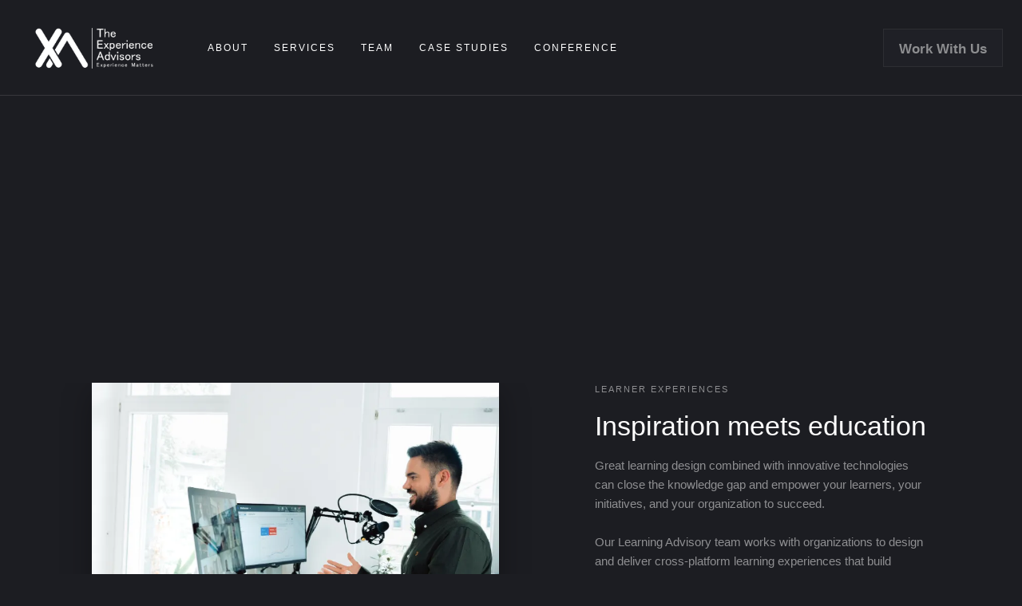

--- FILE ---
content_type: text/html
request_url: https://www.experienceadvisors.ca/services/learner-experiences
body_size: 8651
content:
<!DOCTYPE html><!-- This site was created in Webflow. https://webflow.com --><!-- Last Published: Fri May 09 2025 18:51:48 GMT+0000 (Coordinated Universal Time) --><html data-wf-domain="www.experienceadvisors.ca" data-wf-page="64595d8beaab7f108be5b40f" data-wf-site="62b99b60b919e84612b6f72f" data-wf-collection="64595d8beaab7f3341e5b40d" data-wf-item-slug="learner-experiences"><head><meta charset="utf-8"/><title>XAdvisors</title><meta content="width=device-width, initial-scale=1" name="viewport"/><meta content="Webflow" name="generator"/><link href="https://cdn.prod.website-files.com/62b99b60b919e84612b6f72f/css/xadvisors.webflow.shared.26c67353a.css" rel="stylesheet" type="text/css"/><link href="https://fonts.googleapis.com" rel="preconnect"/><link href="https://fonts.gstatic.com" rel="preconnect" crossorigin="anonymous"/><script src="https://ajax.googleapis.com/ajax/libs/webfont/1.6.26/webfont.js" type="text/javascript"></script><script type="text/javascript">WebFont.load({  google: {    families: ["Hind:regular,500,600,700"]  }});</script><script type="text/javascript">!function(o,c){var n=c.documentElement,t=" w-mod-";n.className+=t+"js",("ontouchstart"in o||o.DocumentTouch&&c instanceof DocumentTouch)&&(n.className+=t+"touch")}(window,document);</script><link href="https://cdn.prod.website-files.com/62b99b60b919e84612b6f72f/64add6bdca35a38bdc8c4e40_Frame%201.png" rel="shortcut icon" type="image/x-icon"/><link href="https://cdn.prod.website-files.com/62b99b60b919e84612b6f72f/64add6d6db7c4c226cc6c483_Frame%201%20(1).jpg" rel="apple-touch-icon"/></head><body><div class="preloader"><img src="https://cdn.prod.website-files.com/62b99b60b919e84612b6f72f/62b99b60b919e81568b6f853_grid.svg" alt="" class="loading-icon"/></div><div class="back-to-top"><div id="Top" class="top"></div><a href="#Top" class="top-button w-inline-block"><div class="top-text">Top</div><div class="top-icon w-icon-slider-right"></div></a></div><div class="page-wrapper"><div data-animation="default" class="nav-bar w-nav" data-easing2="ease-in-out-quart" data-easing="ease-in-out-quart" data-collapse="medium" data-w-id="52b687cd-87ec-417c-3faf-de06b43fdf67" role="banner" data-duration="1000" data-doc-height="1"><a href="/" class="brand w-nav-brand"><img src="https://cdn.prod.website-files.com/62b99b60b919e84612b6f72f/64b8acb52fd64bfc7cf5f9c5_XA%20Logo-_3.png" loading="lazy" sizes="(max-width: 479px) 98vw, (max-width: 767px) 99vw, (max-width: 1920px) 100vw, 1920px" srcset="https://cdn.prod.website-files.com/62b99b60b919e84612b6f72f/64b8acb52fd64bfc7cf5f9c5_XA%20Logo-_3-p-500.png 500w, https://cdn.prod.website-files.com/62b99b60b919e84612b6f72f/64b8acb52fd64bfc7cf5f9c5_XA%20Logo-_3-p-800.png 800w, https://cdn.prod.website-files.com/62b99b60b919e84612b6f72f/64b8acb52fd64bfc7cf5f9c5_XA%20Logo-_3-p-1080.png 1080w, https://cdn.prod.website-files.com/62b99b60b919e84612b6f72f/64b8acb52fd64bfc7cf5f9c5_XA%20Logo-_3.png 1920w" alt="" class="logo"/><div class="logo-description">Creative Template<br/>for Webflow</div></a><div class="navigation"><nav role="navigation" class="nav-menu w-nav-menu"><div class="nav-menu-links"><a href="https://www.experienceadvisors.ca/#about" class="nav-link w-inline-block"><div class="nav-link-content"><div>About</div><div class="link-underline nav-link-line"></div></div></a><a href="https://www.experienceadvisors.ca/#Services" class="nav-link w-inline-block"><div class="nav-link-content"><div>Services</div><div class="link-underline nav-link-line"></div></div></a><a href="https://www.experienceadvisors.ca/#team" class="nav-link w-inline-block"><div class="nav-link-content"><div>Team</div><div class="link-underline nav-link-line"></div></div></a><a href="/case-studies" class="nav-link w-inline-block"><div class="nav-link-content"><div>Case Studies</div><div class="link-underline nav-link-line"></div></div></a><a href="/cspn-conference" class="nav-link w-inline-block"><div class="nav-link-content"><div>Conference</div><div class="link-underline nav-link-line"></div></div></a><div data-delay="600" data-hover="true" class="nav-dropdown hide w-dropdown"><div class="nav-link w-dropdown-toggle"><div class="nav-link-content"><div>Services</div><div class="link-underline nav-link-line"></div></div></div><nav class="nav-dropdown-list w-dropdown-list"><a href="/" class="nav-dropdown-link w-dropdown-link">Home v.1</a><a href="/additional-pages/home-2" class="nav-dropdown-link w-dropdown-link">Home v.2</a><a href="/additional-pages/home-3/home-3" class="nav-dropdown-link w-dropdown-link">Home v.3</a><a href="/additional-pages/home-3/home-4" class="nav-dropdown-link w-dropdown-link">Home v.4</a><a href="/additional-pages/home-3/home-5" class="nav-dropdown-link w-dropdown-link">Home v.5</a><a href="/additional-pages/home-3/coming-soon" class="nav-dropdown-link w-dropdown-link">Coming Soon</a></nav></div><div data-delay="600" data-hover="true" class="nav-dropdown hide w-dropdown"><div class="nav-link w-dropdown-toggle"><div class="nav-link-content"><div>Team</div><div class="link-underline nav-link-line"></div></div></div><nav class="nav-dropdown-list w-dropdown-list"><a href="/additional-pages/portfolio/works-1" class="nav-dropdown-link w-dropdown-link">Works: 2 Columns</a><a href="/additional-pages/portfolio/works-2" class="nav-dropdown-link w-dropdown-link">Works: 3 Columns</a><a href="/additional-pages/portfolio/works-3" class="nav-dropdown-link w-dropdown-link">Works: Full Width</a><a href="/works/creado" class="nav-dropdown-link w-dropdown-link">Case Study</a><a href="/additional-pages/blog" class="nav-dropdown-link w-dropdown-link">Blog</a><a href="/blog/succeed-with-elastic-themes-in-24-hours" class="nav-dropdown-link w-dropdown-link">Single Post</a><a href="/additional-pages/about/about-1" class="nav-dropdown-link w-dropdown-link">About v.1</a><a href="/indigenous-training" class="nav-dropdown-link w-dropdown-link">About v.2</a><a href="/additional-pages/about/about-3" class="nav-dropdown-link w-dropdown-link">About v.3</a><a href="/additional-pages/contact-4/contact-1" class="nav-dropdown-link w-dropdown-link">Contact v.1</a><a href="/additional-pages/contact-4/contact-2" class="nav-dropdown-link w-dropdown-link">Contact v.2</a><a href="/additional-pages/contact-5" class="nav-dropdown-link w-dropdown-link">Contact v.3</a></nav></div><div data-delay="600" data-hover="true" class="nav-dropdown w-dropdown"><div class="nav-link hide w-dropdown-toggle"><div class="nav-link-content"><div>More</div><div class="link-underline nav-link-line"></div></div></div><nav class="nav-dropdown-list w-dropdown-list"><a href="/additional-pages/template/instructions" class="nav-dropdown-link w-dropdown-link">Instructions</a><a href="/additional-pages/template/style-guide" class="nav-dropdown-link w-dropdown-link">Style Guide</a><a href="/additional-pages/template/licensing" class="nav-dropdown-link w-dropdown-link">Licenses</a><a href="/additional-pages/template/changelog" class="nav-dropdown-link w-dropdown-link">Changelog</a><a href="mailto:support@elasticthemes.com?subject=Legend%20Template" class="nav-dropdown-link w-dropdown-link">Support</a></nav></div></div></nav><div class="nav-bar-info"><a href="https://www.experienceadvisors.ca/#Contact" class="button ghost nav-button w-button">Work With Us</a><div data-w-id="6f262ed0-19a0-a13d-35eb-20011a61d04c" class="nav-search-button"><img src="https://cdn.prod.website-files.com/62b99b60b919e84612b6f72f/62b99b60b919e877e9b6f816_search.svg" alt="" class="nav-search-icon"/></div><div data-w-id="046a4c69-d109-eb82-a22b-b2fed92061b0" class="nav-works-button hide"><div class="nav-works-line top"></div><div class="nav-works-line middle"></div><div class="nav-works-line bottom"></div></div></div><div class="menu-button w-clearfix w-nav-button"><div class="menu-icon"><div class="menu-icon-line-top"></div><div class="menu-icon-line-bottom"></div></div><div class="menu-button-text">Menu</div></div></div><div class="nav-works"><div data-w-id="97ecd582-122e-0762-a79c-04ebce931ae5" class="nav-close-button"></div><div id="w-node-_79ca5bb5-6d78-3729-4253-f242b48610f7-b43fdf67" class="nav-works-content"><div class="w-dyn-list"><div role="list" class="nav-works-list w-dyn-items"><div role="listitem" class="w-dyn-item"><a href="/works/floria" class="nav-work-link w-inline-block"><div class="text-mask"><div class="nav-work-text">Floria Creative Space</div></div></a><div style="background-image:url(&quot;https://cdn.prod.website-files.com/62b99b60b919e83037b6f73e/62b99b60b919e8cb12b6f924_shop-slo-D811V-sk6uo-unsplash.jpg&quot;)" class="nav-work-image"><div class="nav-work-overlay"></div></div><div class="nav-works-bg"><div class="nav-works-bg-text">Works</div></div></div><div role="listitem" class="w-dyn-item"><a href="/works/vega" class="nav-work-link w-inline-block"><div class="text-mask"><div class="nav-work-text">Vega Interior</div></div></a><div style="background-image:url(&quot;https://cdn.prod.website-files.com/62b99b60b919e83037b6f73e/62b99b60b919e86d44b6f926_tanya-semenchuk-0u0kKxfpvQ0-unsplash.jpg&quot;)" class="nav-work-image"><div class="nav-work-overlay"></div></div><div class="nav-works-bg"><div class="nav-works-bg-text">Works</div></div></div><div role="listitem" class="w-dyn-item"><a href="/works/calipso" class="nav-work-link w-inline-block"><div class="text-mask"><div class="nav-work-text">Calipso Restaurant</div></div></a><div style="background-image:url(&quot;https://cdn.prod.website-files.com/62b99b60b919e83037b6f73e/62b99b60b919e8a6b0b6f928_modern-living-room-2440471.jpg&quot;)" class="nav-work-image"><div class="nav-work-overlay"></div></div><div class="nav-works-bg"><div class="nav-works-bg-text">Works</div></div></div><div role="listitem" class="w-dyn-item"><a href="/works/colibri" class="nav-work-link w-inline-block"><div class="text-mask"><div class="nav-work-text">Colibri Cafe</div></div></a><div style="background-image:url(&quot;https://cdn.prod.website-files.com/62b99b60b919e83037b6f73e/62b99b60b919e8d9b8b6f92a_christian-mackie-cc0Gg3BegjE-unsplash.jpg&quot;)" class="nav-work-image"><div class="nav-work-overlay"></div></div><div class="nav-works-bg"><div class="nav-works-bg-text">Works</div></div></div><div role="listitem" class="w-dyn-item"><a href="/works/creado" class="nav-work-link w-inline-block"><div class="text-mask"><div class="nav-work-text">Creado Coworking</div></div></a><div style="background-image:url(&quot;https://cdn.prod.website-files.com/62b99b60b919e83037b6f73e/62b99b60b919e8eac2b6f92c_im3rd-media-Prh-yFBBwU8-unsplash.jpg&quot;)" class="nav-work-image"><div class="nav-work-overlay"></div></div><div class="nav-works-bg"><div class="nav-works-bg-text">Works</div></div></div></div></div></div></div><div class="nav-search"><div data-w-id="1735fcdc-8039-f2d7-8ccc-5c2649ba3eea" class="nav-close-button"></div><form action="/search" class="nav-search-form w-form"><input class="nav-search-input w-input" maxlength="256" name="query" placeholder="Search…" type="search" id="search-2" required=""/><input type="submit" class="nav-search-input-button w-button" value=" "/></form></div></div><div class="section hero-v5-section"><div class="wrapper"><div class="hero-v5"><div data-w-id="0965d749-ff98-f510-189f-ef82788fd105" style="opacity:0" class="hero-v5-intro"><div class="text-label">Services</div><h1 class="hero-v5-heading">Learner Experiences</h1><p class="text-grey">We design and deliver engaging educational content to help people succeed in their roles</p></div></div></div><div data-w-id="0965d749-ff98-f510-189f-ef82788fd11d" style="opacity:0" class="hero-v5-bg-text">Learner Experiences</div></div><div class="section no-padding-top"><div class="wrapper"><div class="main-grid"><div id="w-node-_0965d749-ff98-f510-189f-ef82788fd15d-8be5b40f" class="side-media-box"><img alt="" src="https://cdn.prod.website-files.com/62b99b60b919e83037b6f73e/646e63b8e52f0b4459b5dcd6_malte-helmhold-Vy2Y1cCLiT8-unsplash%20(1).webp" sizes="100vw" srcset="https://cdn.prod.website-files.com/62b99b60b919e83037b6f73e/646e63b8e52f0b4459b5dcd6_malte-helmhold-Vy2Y1cCLiT8-unsplash%20(1)-p-500.webp 500w, https://cdn.prod.website-files.com/62b99b60b919e83037b6f73e/646e63b8e52f0b4459b5dcd6_malte-helmhold-Vy2Y1cCLiT8-unsplash%20(1).webp 800w" class="image-full-width"/></div><div id="w-node-_0965d749-ff98-f510-189f-ef82788fd15f-8be5b40f" class="side-info"><div class="text-label">Learner Experiences</div><h2>Inspiration meets education</h2><div class="text-grey w-richtext"><p>Great learning design combined with innovative technologies can close the knowledge gap and empower your learners, your initiatives, and your organization to succeed.</p><p>Our Learning Advisory team works with organizations to design and deliver cross-platform learning experiences that build knowledge and skills and deliver results. Our off-the-shelf and customized learning experiences offer a broad range of topics including Customer Service, Leadership and Management, Personal Excellence, ED&amp;I, Change Management and Sales.</p></div></div></div></div></div><div class="learner__exp"><div class="section no-padding-top"><div class="wrapper"><div class="w-layout-grid main-grid"><div id="w-node-d15cc4bc-b014-d43e-f38d-a076d012d4a2-8be5b40f" class="side-info"><div class="text-label">Learner Experiences</div><h2>Our methods</h2><div class="divider"></div><div class="ghost w-richtext"><p>To help people succeed in their roles, XA works with organizations to build:</p></div><div class="accordion-cards"><div class="accordion-card"><div class="accordion-header"><div class="plus-icon"><div class="plus-icon-line-1"></div><div class="plus-icon-line-2"></div></div><h3 class="accordion-heading">Learning and Development Strategy</h3></div><div data-ix="new-interaction" class="accordion-info"><div class="ghost w-richtext"><p>Our teams help you identify the required skills and competencies by role and develop a multi-year learning and development roadmap for courses, on-the-job training/coaching, and performance management.</p></div></div></div><div class="accordion-card"><div class="accordion-header"><div class="plus-icon"><div class="plus-icon-line-1"></div><div class="plus-icon-line-2"></div></div><h3 class="accordion-heading">Custom Learning Experiences​</h3></div><div data-ix="new-interaction" class="accordion-info"><div class="ghost w-richtext"><p>Our experienced instructional designers will meet with your leadership team to scope, design and develop interactive adult learning. We take the time to get to know you, your learners, and your organizations. We develop learning experiences in all formats: instructor-led, virtual-instructor-led, digital learning - eLearning, videos, micro-learning, podcasts, digital books, and blended learning. </p></div></div></div><div class="accordion-card"><div class="accordion-header"><div class="plus-icon"><div class="plus-icon-line-1"></div><div class="plus-icon-line-2"></div></div><h3 class="accordion-heading">Learning Experience Delivery (The Experience Advisor’s Courses)</h3></div><div data-ix="new-interaction" class="accordion-info"><div class="ghost w-richtext"><p>Our team of over 60 certified facilitators located across Canada deliver a wide selection of engaging courses. We customize all learning experiences to meet your brand and organizational needs to create a tailored learning experience across platforms.</p></div></div></div><div class="accordion-card w-condition-invisible"><div class="accordion-header"><div class="plus-icon"><div class="plus-icon-line-1"></div><div class="plus-icon-line-2"></div></div><h4 class="accordion-heading w-dyn-bind-empty"></h4></div><div data-ix="new-interaction" class="accordion-info"><div class="w-richtext"><p>Our team of over 60 certified facilitators located across Canada deliver a wide selection of engaging courses. We customize all learning experiences to meet your brand and organizational needs to create a tailored learning experience across platforms.</p></div></div></div></div></div><div id="w-node-d15cc4bc-b014-d43e-f38d-a076d012d4c9-8be5b40f" class="side-media-box"><img width="1000" alt="" src="https://cdn.prod.website-files.com/62b99b60b919e83037b6f73e/646e641d8766422b2035c430_PEXELS1.webp" sizes="100vw" srcset="https://cdn.prod.website-files.com/62b99b60b919e83037b6f73e/646e641d8766422b2035c430_PEXELS1-p-500.webp 500w, https://cdn.prod.website-files.com/62b99b60b919e83037b6f73e/646e641d8766422b2035c430_PEXELS1-p-800.webp 800w, https://cdn.prod.website-files.com/62b99b60b919e83037b6f73e/646e641d8766422b2035c430_PEXELS1-p-1080.webp 1080w, https://cdn.prod.website-files.com/62b99b60b919e83037b6f73e/646e641d8766422b2035c430_PEXELS1-p-1600.webp 1600w, https://cdn.prod.website-files.com/62b99b60b919e83037b6f73e/646e641d8766422b2035c430_PEXELS1-p-2000.webp 2000w, https://cdn.prod.website-files.com/62b99b60b919e83037b6f73e/646e641d8766422b2035c430_PEXELS1.webp 2183w" class="image-full-width"/><div class="media-info"><div>We create amazing <a href="https://elasticthemes.com" target="_blank" class="text-link">Webflow templates</a> for creative people all around the world and help businesses grow.</div></div></div></div></div></div><div class="section no-padding-top"><div class="wrapper"><div class="w-layout-grid main-grid"><div id="w-node-_38d0d1e0-66c8-26f4-e9de-1cb1a10cac0e-8be5b40f" class="side-info"><div class="text-label">Learner Experiences</div><h2>XA Courses</h2><div class="divider"></div><div class="ghost w-richtext"><p>Choose from our existing library of courses, or let us design a bespoke learning experience tailored to your organization&#x27;s needs.</p></div><div class="accordion-cards"><div class="accordion-card"><div class="accordion-header"><div class="plus-icon"><div class="plus-icon-line-1"></div><div class="plus-icon-line-2"></div></div><h3 class="accordion-heading">XA Learning Experiences</h3></div><div data-ix="new-interaction" class="accordion-info"><div class="ghost w-richtext"><p>Customer Service, Leadership and Management, Personal Excellence (Communication and Active Listening), Equity, Diversity, and Inclusion, Change Management, Sales</p></div></div></div><div class="accordion-card"><div class="accordion-header"><div class="plus-icon"><div class="plus-icon-line-1"></div><div class="plus-icon-line-2"></div></div><h3 class="accordion-heading">Customized Client Learning Experience Development</h3></div><div data-ix="new-interaction" class="accordion-info"><div class="ghost w-richtext"><p>Process, Technology, Job-Specific</p></div></div></div><div class="accordion-card w-condition-invisible"><div class="accordion-header"><div class="plus-icon"><div class="plus-icon-line-1"></div><div class="plus-icon-line-2"></div></div><h4 class="accordion-heading w-dyn-bind-empty"></h4></div><div data-ix="new-interaction" class="accordion-info"><div class="w-richtext"><p>Our team of over 60 certified facilitators located across Canada deliver a wide selection of engaging courses. We customize all learning experiences to meet your brand and organizational needs to create a tailored learning experience across platforms.</p></div></div></div></div></div><div id="w-node-_38d0d1e0-66c8-26f4-e9de-1cb1a10cac44-8be5b40f" class="side-media-box"><img width="1000" alt="" src="https://cdn.prod.website-files.com/62b99b60b919e83037b6f73e/64762c8b39bdeba54051a869_LINKED~1.webp" sizes="100vw" srcset="https://cdn.prod.website-files.com/62b99b60b919e83037b6f73e/64762c8b39bdeba54051a869_LINKED~1-p-500.webp 500w, https://cdn.prod.website-files.com/62b99b60b919e83037b6f73e/64762c8b39bdeba54051a869_LINKED~1.webp 800w" class="image-full-width"/><div class="media-info"><div>We create amazing <a href="https://elasticthemes.com" target="_blank" class="text-link">Webflow templates</a> for creative people all around the world and help businesses grow.</div></div></div></div></div></div></div><div class="employee__exp w-condition-invisible"><div class="section no-padding-top"><div class="wrapper"><div class="w-layout-grid main-grid"><div id="w-node-_42b82218-67a7-50e3-2cfa-eebe6bda52ef-8be5b40f" class="side-info"><div class="text-label">Learner Experiences</div><h2>Our methods</h2><div class="divider"></div><div class="ghost w-richtext"><p>To help people succeed in their roles, XA works with organizations to build:</p></div><div class="accordion-cards"><div class="accordion-card"><div class="accordion-header"><div class="plus-icon"><div class="plus-icon-line-1"></div><div class="plus-icon-line-2"></div></div><h3 class="accordion-heading">Learning and Development Strategy</h3></div><div data-ix="new-interaction" class="accordion-info"><div class="ghost w-richtext"><p>Our teams help you identify the required skills and competencies by role and develop a multi-year learning and development roadmap for courses, on-the-job training/coaching, and performance management.</p></div></div></div><div class="accordion-card"><div class="accordion-header"><div class="plus-icon"><div class="plus-icon-line-1"></div><div class="plus-icon-line-2"></div></div><h3 class="accordion-heading">Custom Learning Experiences​</h3></div><div data-ix="new-interaction" class="accordion-info"><div class="ghost w-richtext"><p>Our experienced instructional designers will meet with your leadership team to scope, design and develop interactive adult learning. We take the time to get to know you, your learners, and your organizations. We develop learning experiences in all formats: instructor-led, virtual-instructor-led, digital learning - eLearning, videos, micro-learning, podcasts, digital books, and blended learning. </p></div></div></div><div class="accordion-card"><div class="accordion-header"><div class="plus-icon"><div class="plus-icon-line-1"></div><div class="plus-icon-line-2"></div></div><h3 class="accordion-heading">Learning Experience Delivery (The Experience Advisor’s Courses)</h3></div><div data-ix="new-interaction" class="accordion-info"><div class="ghost w-richtext"><p>Our team of over 60 certified facilitators located across Canada deliver a wide selection of engaging courses. We customize all learning experiences to meet your brand and organizational needs to create a tailored learning experience across platforms.</p></div></div></div></div></div><div id="w-node-_42b82218-67a7-50e3-2cfa-eebe6bda5315-8be5b40f" class="side-media-box"><img width="1000" alt="" src="https://cdn.prod.website-files.com/62b99b60b919e83037b6f73e/646e641d8766422b2035c430_PEXELS1.webp" sizes="100vw" srcset="https://cdn.prod.website-files.com/62b99b60b919e83037b6f73e/646e641d8766422b2035c430_PEXELS1-p-500.webp 500w, https://cdn.prod.website-files.com/62b99b60b919e83037b6f73e/646e641d8766422b2035c430_PEXELS1-p-800.webp 800w, https://cdn.prod.website-files.com/62b99b60b919e83037b6f73e/646e641d8766422b2035c430_PEXELS1-p-1080.webp 1080w, https://cdn.prod.website-files.com/62b99b60b919e83037b6f73e/646e641d8766422b2035c430_PEXELS1-p-1600.webp 1600w, https://cdn.prod.website-files.com/62b99b60b919e83037b6f73e/646e641d8766422b2035c430_PEXELS1-p-2000.webp 2000w, https://cdn.prod.website-files.com/62b99b60b919e83037b6f73e/646e641d8766422b2035c430_PEXELS1.webp 2183w" class="image-full-width"/><div class="media-info"><div>We create amazing <a href="https://elasticthemes.com" target="_blank" class="text-link">Webflow templates</a> for creative people all around the world and help businesses grow.</div></div></div></div></div></div><div class="section no-padding-top"><div class="wrapper"><div class="w-layout-grid main-grid"><div id="w-node-_42b82218-67a7-50e3-2cfa-eebe6bda5320-8be5b40f" class="side-info"><div class="text-label">Learner Experiences</div><h2>XA Courses</h2><div class="divider"></div><div class="ghost w-richtext"><p>Choose from our existing library of courses, or let us design a bespoke learning experience tailored to your organization&#x27;s needs.</p></div><div class="accordion-cards"><div class="accordion-card"><div class="accordion-header"><div class="plus-icon"><div class="plus-icon-line-1"></div><div class="plus-icon-line-2"></div></div><h3 class="accordion-heading">XA Learning Experiences</h3></div><div data-ix="new-interaction" class="accordion-info"><div class="ghost w-richtext"><p>Customer Service, Leadership and Management, Personal Excellence (Communication and Active Listening), Equity, Diversity, and Inclusion, Change Management, Sales</p></div></div></div><div class="accordion-card"><div class="accordion-header"><div class="plus-icon"><div class="plus-icon-line-1"></div><div class="plus-icon-line-2"></div></div><h3 class="accordion-heading">Customized Client Learning Experience Development</h3></div><div data-ix="new-interaction" class="accordion-info"><div class="ghost w-richtext"><p>Process, Technology, Job-Specific</p></div></div></div><div class="accordion-card w-condition-invisible"><div class="accordion-header"><div class="plus-icon"><div class="plus-icon-line-1"></div><div class="plus-icon-line-2"></div></div><h4 class="accordion-heading w-dyn-bind-empty"></h4></div><div data-ix="new-interaction" class="accordion-info"><div class="ghost w-richtext"><p>Our team of over 60 certified facilitators located across Canada deliver a wide selection of engaging courses. We customize all learning experiences to meet your brand and organizational needs to create a tailored learning experience across platforms.</p></div></div></div></div></div><div id="w-node-_42b82218-67a7-50e3-2cfa-eebe6bda533e-8be5b40f" class="side-media-box"><img width="1000" alt="" src="https://cdn.prod.website-files.com/62b99b60b919e83037b6f73e/64762c8b39bdeba54051a869_LINKED~1.webp" sizes="100vw" srcset="https://cdn.prod.website-files.com/62b99b60b919e83037b6f73e/64762c8b39bdeba54051a869_LINKED~1-p-500.webp 500w, https://cdn.prod.website-files.com/62b99b60b919e83037b6f73e/64762c8b39bdeba54051a869_LINKED~1.webp 800w" class="image-full-width"/><div class="media-info"><div>We create amazing <a href="https://elasticthemes.com" target="_blank" class="text-link">Webflow templates</a> for creative people all around the world and help businesses grow.</div></div></div></div></div></div></div><div class="standard__layout w-condition-invisible"><div class="section no-padding-top"><div class="wrapper"><div class="w-layout-grid main-grid"><div id="w-node-_15c20bdf-668b-a095-638e-30f77ccb9a81-8be5b40f" class="side-info"><div class="text-label">Learner Experiences</div><h2>Our methods</h2><div class="divider"></div><div class="ghost w-richtext"><p>To help people succeed in their roles, XA works with organizations to build:</p></div><div class="accordion-cards"><div class="accordion-card"><div class="accordion-header"><div class="plus-icon"><div class="plus-icon-line-1"></div><div class="plus-icon-line-2"></div></div><h3 class="accordion-heading">Learning and Development Strategy</h3></div><div data-ix="new-interaction" class="accordion-info"><div class="ghost w-richtext"><p>Our teams help you identify the required skills and competencies by role and develop a multi-year learning and development roadmap for courses, on-the-job training/coaching, and performance management.</p></div></div></div><div class="accordion-card"><div class="accordion-header"><div class="plus-icon"><div class="plus-icon-line-1"></div><div class="plus-icon-line-2"></div></div><h3 class="accordion-heading">Custom Learning Experiences​</h3></div><div data-ix="new-interaction" class="accordion-info"><div class="ghost w-richtext"><p>Our experienced instructional designers will meet with your leadership team to scope, design and develop interactive adult learning. We take the time to get to know you, your learners, and your organizations. We develop learning experiences in all formats: instructor-led, virtual-instructor-led, digital learning - eLearning, videos, micro-learning, podcasts, digital books, and blended learning. </p></div></div></div><div class="accordion-card"><div class="accordion-header"><div class="plus-icon"><div class="plus-icon-line-1"></div><div class="plus-icon-line-2"></div></div><h3 class="accordion-heading">Learning Experience Delivery (The Experience Advisor’s Courses)</h3></div><div data-ix="new-interaction" class="accordion-info"><div class="ghost w-richtext"><p>Our team of over 60 certified facilitators located across Canada deliver a wide selection of engaging courses. We customize all learning experiences to meet your brand and organizational needs to create a tailored learning experience across platforms.</p></div></div></div><div class="accordion-card"><div class="accordion-header"><div class="plus-icon"><div class="plus-icon-line-1"></div><div class="plus-icon-line-2"></div></div><h3 class="accordion-heading">XA Learning Experiences</h3></div><div data-ix="new-interaction" class="accordion-info"><div class="ghost w-richtext"><p>Customer Service, Leadership and Management, Personal Excellence (Communication and Active Listening), Equity, Diversity, and Inclusion, Change Management, Sales</p></div></div></div><div class="accordion-card"><div class="accordion-header"><div class="plus-icon"><div class="plus-icon-line-1"></div><div class="plus-icon-line-2"></div></div><h3 class="accordion-heading">Customized Client Learning Experience Development</h3></div><div data-ix="new-interaction" class="accordion-info"><div class="ghost w-richtext"><p>Process, Technology, Job-Specific</p></div></div></div><div class="accordion-card w-condition-invisible"><div class="accordion-header"><div class="plus-icon"><div class="plus-icon-line-1"></div><div class="plus-icon-line-2"></div></div><h3 class="accordion-heading w-dyn-bind-empty"></h3></div><div data-ix="new-interaction" class="accordion-info"><div class="w-richtext"><p>Our team of over 60 certified facilitators located across Canada deliver a wide selection of engaging courses. We customize all learning experiences to meet your brand and organizational needs to create a tailored learning experience across platforms.</p></div></div></div><div class="accordion-card w-condition-invisible"><div class="accordion-header"><div class="plus-icon"><div class="plus-icon-line-1"></div><div class="plus-icon-line-2"></div></div><h3 class="accordion-heading w-dyn-bind-empty"></h3></div><div data-ix="new-interaction" class="accordion-info"><div class="w-dyn-bind-empty w-richtext"></div></div></div></div></div><div id="w-node-_15c20bdf-668b-a095-638e-30f77ccb9ab7-8be5b40f" class="side-media-box"><img width="1000" alt="" src="https://cdn.prod.website-files.com/62b99b60b919e83037b6f73e/646e641d8766422b2035c430_PEXELS1.webp" sizes="100vw" srcset="https://cdn.prod.website-files.com/62b99b60b919e83037b6f73e/646e641d8766422b2035c430_PEXELS1-p-500.webp 500w, https://cdn.prod.website-files.com/62b99b60b919e83037b6f73e/646e641d8766422b2035c430_PEXELS1-p-800.webp 800w, https://cdn.prod.website-files.com/62b99b60b919e83037b6f73e/646e641d8766422b2035c430_PEXELS1-p-1080.webp 1080w, https://cdn.prod.website-files.com/62b99b60b919e83037b6f73e/646e641d8766422b2035c430_PEXELS1-p-1600.webp 1600w, https://cdn.prod.website-files.com/62b99b60b919e83037b6f73e/646e641d8766422b2035c430_PEXELS1-p-2000.webp 2000w, https://cdn.prod.website-files.com/62b99b60b919e83037b6f73e/646e641d8766422b2035c430_PEXELS1.webp 2183w" class="image-full-width"/><div class="media-info"><div>We create amazing <a href="https://elasticthemes.com" target="_blank" class="text-link">Webflow templates</a> for creative people all around the world and help businesses grow.</div></div></div></div></div></div></div><div class="section"><div data-w-id="3c223d84-0767-440b-c881-8cf9b9fbaf6c" style="opacity:0" class="post-slider-wrapper"><div data-w-id="3c223d84-0767-440b-c881-8cf9b9fbaf6d" style="opacity:0" class="post-slider-bg-text">case study</div><div data-delay="4000" data-animation="slide" class="post-slider w-slider" data-autoplay="false" data-easing="ease" data-hide-arrows="true" data-disable-swipe="false" data-autoplay-limit="0" data-nav-spacing="3" data-duration="600" data-infinite="true"><div class="post-slider-mask w-slider-mask"><div class="post-slide w-slide"><div class="full-height w-dyn-list"><div role="list" class="full-height w-dyn-items"><div role="listitem" class="full-height w-dyn-item"><div class="slide-post-card"><a style="background-image:url(&quot;https://cdn.prod.website-files.com/62b99b60b919e83037b6f73e/64668838ccf86a81ff89917a_NATION~1.webp&quot;)" href="/work/a-national-healthcare-testing-service-provider" class="post-slide-image w-inline-block"><div class="link-name">A national healthcare testing service provider</div></a><div class="div-block"><div class="post-slide-more-info"><div class="post-card-category">READ THE CASE STUDY</div></div><h1 class="heading">A national healthcare testing service provider</h1><p class="post-slide-description"> The Experience Advisors were engaged to analyze how customers/patients interacted with their service via online, telephone, email, and in-clinic experiences across the client’s 80 clinics throughout Canada.</p><a href="/work/a-national-healthcare-testing-service-provider" class="button ghost w-button">Read More</a></div></div></div></div></div></div></div><div class="post-slider-button w-slider-arrow-left"><div class="w-icon-slider-left"></div></div><div class="post-slider-button next w-slider-arrow-right"><div class="w-icon-slider-right"></div></div><div class="post-slide-nav w-slider-nav w-slider-nav-invert w-round"></div></div></div></div><div class="section-2"><div class="wrapper"><div id="team" class="counters"><div class="counter"><div class="counter-number">25+</div><div class="counter-text">years of Experience Design</div><img src="https://cdn.prod.website-files.com/62b99b60b919e84612b6f72f/62b99b60b919e8e807b6f81d_send-backward.svg" alt="" class="counter-image"/></div><div class="counter"><div class="counter-number">2,000+</div><div class="counter-text">projects for leading brands</div><img src="https://cdn.prod.website-files.com/62b99b60b919e84612b6f72f/62b99b60b919e8df81b6f81b_chat-message.svg" alt="" class="counter-image"/></div><div class="counter"><div class="counter-number">20,000+</div><div class="counter-text">training sessions</div><img src="https://cdn.prod.website-files.com/62b99b60b919e84612b6f72f/62b99b60b919e875ffb6f824_star.svg" alt="" class="counter-image"/></div><div class="counter"><div class="counter-number">98%</div><div class="counter-text">NPS Average</div><img src="https://cdn.prod.website-files.com/62b99b60b919e84612b6f72f/62b99b60b919e85f09b6f822_module.svg" alt="" class="counter-image"/></div></div></div></div><div data-delay="4000" data-animation="slide" class="client__slider w-slider" data-autoplay="false" data-easing="ease" data-hide-arrows="false" data-disable-swipe="false" data-autoplay-limit="0" data-nav-spacing="3" data-duration="500" data-infinite="true"><div class="mask-2 w-slider-mask"><div class="client__slide w-slide"><div class="clients-section"><div class="client"><img src="https://cdn.prod.website-files.com/62b99b60b919e84612b6f72f/64f7505054e25607b680ae11_MicrosoftTeams-image%20(11).png" alt="" class="client-logo"/></div><div class="client"><img src="https://cdn.prod.website-files.com/62b99b60b919e84612b6f72f/64f76a13acd1a254e6313172_MicrosoftTeams-image%20(17).png" alt="" class="client-logo"/></div><div class="client"><img src="https://cdn.prod.website-files.com/62b99b60b919e84612b6f72f/62d723d966227a56161e278a_Canada_Post_logo_logotype%20-%20white%20190x65.png" alt="" class="client-logo"/></div><div class="client"><img src="https://cdn.prod.website-files.com/62b99b60b919e84612b6f72f/62d723d8a65ce337c9a2cf52_CBC%20white%20190x65.png" alt="" class="client-logo"/></div><div class="client"><img src="https://cdn.prod.website-files.com/62b99b60b919e84612b6f72f/64f7505c83fa9e9657f7a65a_MicrosoftTeams-image%20(13).png" sizes="(max-width: 1181px) 100vw, 1181px" srcset="https://cdn.prod.website-files.com/62b99b60b919e84612b6f72f/64f7505c83fa9e9657f7a65a_MicrosoftTeams-image%20(13)-p-500.png 500w, https://cdn.prod.website-files.com/62b99b60b919e84612b6f72f/64f7505c83fa9e9657f7a65a_MicrosoftTeams-image%20(13)-p-800.png 800w, https://cdn.prod.website-files.com/62b99b60b919e84612b6f72f/64f7505c83fa9e9657f7a65a_MicrosoftTeams-image%20(13)-p-1080.png 1080w, https://cdn.prod.website-files.com/62b99b60b919e84612b6f72f/64f7505c83fa9e9657f7a65a_MicrosoftTeams-image%20(13).png 1181w" alt="" class="client-logo"/></div><div class="client"><img src="https://cdn.prod.website-files.com/62b99b60b919e84612b6f72f/64f7549ab0e6b4f83fb7ef76_MicrosoftTeams-image%20(15).png" width="78" alt="" class="client-logo"/></div><div class="client"><img src="https://cdn.prod.website-files.com/62b99b60b919e84612b6f72f/64f769f10c83781f6f1b37b6_MicrosoftTeams-image%20(16).png" width="100" height="100" alt="" class="client-logo"/></div></div></div><div class="client__slide w-slide"><div class="clients-section"><div class="client"><img src="https://cdn.prod.website-files.com/62b99b60b919e84612b6f72f/62d723d783c0f662496e0327_Allianz%20-%20white%20190x65.png" alt="" class="client-logo"/></div><div class="client"><img src="https://cdn.prod.website-files.com/62b99b60b919e84612b6f72f/62d723d5c6043a9d554f4b34_Centre-of-Wellington%20white%20190x65.png" alt="" class="client-logo"/></div><div class="client"><img src="https://cdn.prod.website-files.com/62b99b60b919e84612b6f72f/62d723d5e75c2748a8a0585b_Aviva%2065x65.png" alt="" class="client-logo"/></div><div class="client"><img src="https://cdn.prod.website-files.com/62b99b60b919e84612b6f72f/62d723d58989ce9c265e7efb_ASP%20190x65.png" alt="" class="client-logo"/></div><div class="client"><img src="https://cdn.prod.website-files.com/62b99b60b919e84612b6f72f/62d723d37b4a7363275b1e7a_ArcelorMittal-DOFwhite%20190x65.png" alt="" class="client-logo"/></div><div class="client"><img src="https://cdn.prod.website-files.com/62b99b60b919e84612b6f72f/62d723d3e600e13e05787006_CAA-white%20190x65.png" alt="" class="client-logo"/></div></div></div></div><div class="l_arrow w-slider-arrow-left"><div class="w-icon-slider-left"></div></div><div class="r__arrow w-slider-arrow-right"><div class="w-icon-slider-right"></div></div><div class="slide__nav w-slider-nav w-round"></div></div><div id="Testimonials" class="section"><div class="wrapper"><div data-delay="4000" data-animation="slide" class="testimonials-v1 w-slider" data-autoplay="false" data-easing="ease" data-hide-arrows="false" data-disable-swipe="false" data-autoplay-limit="0" data-nav-spacing="3" data-duration="400" data-infinite="true"><div class="w-slider-mask"><div class="w-slide"><div class="w-dyn-list"><div role="list" class="w-dyn-items"><div role="listitem" class="w-dyn-item"><div class="review-v1"><div class="review-v1-content"><div class="review-v1-author"><div class="review-v1-name">Richard Antosik</div><div class="review-v1-bio">// </div><div class="review-v1-bio">VP of Operations &amp; Client Services, B2B Bank</div></div><div class="review-v1-text w-richtext"><p>&quot;The team delivered excellent work that will be invaluable as we begin to implement a digital contact center, looking at the people, process and technology requirements. They helped our team define the vision and started us on our journey to execute it – we will be looking for their support moving forward.&quot;</p></div></div></div></div></div></div></div><div class="w-slide"><div class="w-dyn-list"><div role="list" class="w-dyn-items"><div role="listitem" class="w-dyn-item"><div class="review-v1"><div class="review-v1-content"><div class="review-v1-author"><div class="review-v1-name">Eric Esguerra</div><div class="review-v1-bio">// </div><div class="review-v1-bio">VP of Customer Service &amp; Operations, Miele</div></div><div class="review-v1-text w-richtext"><p>&quot;The Experience Advisors were instrumental in helping us design Miele University. Once Miele University was designed, the team&#x27;s expert facilitators came onsite to deliver customized training for our teams that was highly engaging and impactful. This ongoing program is nothing short of a success.&quot;</p></div></div></div></div></div></div></div><div class="w-slide"><div class="w-dyn-list"><div role="list" class="w-dyn-items"><div role="listitem" class="w-dyn-item"><div class="review-v1"><div class="review-v1-content"><div class="review-v1-author"><div class="review-v1-name">Jasmine Antonio</div><div class="review-v1-bio">// </div><div class="review-v1-bio">Director of HR, Caesarstone Canada</div></div><div class="review-v1-text w-richtext"><p>&quot;We partnered with The Experience Advisors to help enhance our team’s knowledge and skill set across customer-facing positions. Not only have they been easy to work with regarding defining our learning objectives and tailoring curriculums, but they’ve been adaptable to our ever changing organizational environment. We look forward to continuing our partnership!&quot;</p></div></div></div></div></div></div></div></div><div class="testimonials-v1-arrow w-slider-arrow-left"><div class="testimonials-arrow-icon w-icon-slider-left"></div></div><div class="testimonials-v1-arrow next w-slider-arrow-right"><div class="testimonials-next">Next</div><div class="testimonials-arrow-icon right w-icon-slider-right"></div></div><div class="testimonials-nav w-slider-nav"></div><div data-w-id="3c1eb513-d9ca-9500-9cb6-14da09ccb76a" class="testimonials-circle"><img src="https://cdn.prod.website-files.com/62b99b60b919e84612b6f72f/62b99b60b919e8d73eb6f7fd_quote-right.svg" alt="" class="testimonials-quote"/></div></div></div></div><div class="section footer-section"><div class="wrapper"><div class="footer"><div class="footer-left"><a href="https://mycspn.com/" target="_blank" class="footer-brand w-nav-brand"><div class="logo-text pb">founding members of </div><img src="https://cdn.prod.website-files.com/62b99b60b919e84612b6f72f/64b8ad7e5a8c42e06dc11b94_CSPN%20%26%20FLOWER%20Logo%20WITHOUT%20FULL%20NAME-01.png" loading="lazy" width="Auto" sizes="(max-width: 479px) 98vw, (max-width: 767px) 99vw, (max-width: 8423px) 100vw, 8423px" alt="" srcset="https://cdn.prod.website-files.com/62b99b60b919e84612b6f72f/64b8ad7e5a8c42e06dc11b94_CSPN%20%26%20FLOWER%20Logo%20WITHOUT%20FULL%20NAME-01-p-500.png 500w, https://cdn.prod.website-files.com/62b99b60b919e84612b6f72f/64b8ad7e5a8c42e06dc11b94_CSPN%20%26%20FLOWER%20Logo%20WITHOUT%20FULL%20NAME-01-p-800.png 800w, https://cdn.prod.website-files.com/62b99b60b919e84612b6f72f/64b8ad7e5a8c42e06dc11b94_CSPN%20%26%20FLOWER%20Logo%20WITHOUT%20FULL%20NAME-01-p-1080.png 1080w, https://cdn.prod.website-files.com/62b99b60b919e84612b6f72f/64b8ad7e5a8c42e06dc11b94_CSPN%20%26%20FLOWER%20Logo%20WITHOUT%20FULL%20NAME-01-p-1600.png 1600w, https://cdn.prod.website-files.com/62b99b60b919e84612b6f72f/64b8ad7e5a8c42e06dc11b94_CSPN%20%26%20FLOWER%20Logo%20WITHOUT%20FULL%20NAME-01-p-2000.png 2000w, https://cdn.prod.website-files.com/62b99b60b919e84612b6f72f/64b8ad7e5a8c42e06dc11b94_CSPN%20%26%20FLOWER%20Logo%20WITHOUT%20FULL%20NAME-01-p-2600.png 2600w, https://cdn.prod.website-files.com/62b99b60b919e84612b6f72f/64b8ad7e5a8c42e06dc11b94_CSPN%20%26%20FLOWER%20Logo%20WITHOUT%20FULL%20NAME-01-p-3200.png 3200w, https://cdn.prod.website-files.com/62b99b60b919e84612b6f72f/64b8ad7e5a8c42e06dc11b94_CSPN%20%26%20FLOWER%20Logo%20WITHOUT%20FULL%20NAME-01.png 8423w" class="cspnlogo"/></a><div class="footer-contacts"><div class="text-grey">20 Bay Street – 11th Floor, <br/>Toronto, ON.  M5J 2N8</div><div class="text-grey">+19054775544<br/>contact@experienceadvisors.ca</div><div class="text-grey pp"><a href="/privacy-policy">Privacy Policy</a></div></div></div><div class="footer-right"><div class="footer-nav"><div class="footer-nav-links"><a href="/" class="footer-v1-link hide">Home</a><a href="https://www.experienceadvisors.ca/#about" class="footer-v1-link">About</a><a href="https://www.experienceadvisors.ca/#Services" class="footer-v1-link">Services</a><a href="https://www.experienceadvisors.ca/#team" class="footer-v1-link">Team</a><a href="/case-studies" class="footer-v1-link">Case Studies</a></div><a href="mailto:contact@experienceadvisors.ca?subject=Website%20Contact" class="button ghost footer-button w-button">Contact Us</a></div><div class="footer-description">We help organizations create engaging human experiences for their community.</div><div class="li_block"><a href="https://www.linkedin.com/company/the-experience-advisors/" target="_blank" class="w-inline-block"><img src="https://cdn.prod.website-files.com/62b99b60b919e84612b6f72f/64b8aeb8806237ea740a050f_linkedin-logo.png" loading="lazy" sizes="(max-width: 512px) 100vw, 512px" srcset="https://cdn.prod.website-files.com/62b99b60b919e84612b6f72f/64b8aeb8806237ea740a050f_linkedin-logo-p-500.png 500w, https://cdn.prod.website-files.com/62b99b60b919e84612b6f72f/64b8aeb8806237ea740a050f_linkedin-logo.png 512w" alt="" class="li_icon"/></a></div><div class="footer-social hide"><a href="https://twitter.com" target="_blank" class="social-button twitter w-inline-block"><img src="https://cdn.prod.website-files.com/62b99b60b919e84612b6f72f/62b99b60b919e868afb6f7af_twitter-icon-white.svg" alt=""/></a><a href="https://facebook.com" target="_blank" class="social-button facebook w-inline-block"><img src="https://cdn.prod.website-files.com/62b99b60b919e84612b6f72f/62b99b60b919e81c75b6f762_facebook-icon-white.svg" alt=""/></a><a href="https://instagram.com" target="_blank" class="social-button instagram w-inline-block"><img src="https://cdn.prod.website-files.com/62b99b60b919e84612b6f72f/62b99b60b919e80617b6f767_instagram-icon-white.svg" alt=""/></a><a href="https://pinterest.com" target="_blank" class="social-button pinterest w-inline-block"><img src="https://cdn.prod.website-files.com/62b99b60b919e84612b6f72f/62b99b60b919e87075b6f7a8_pinterest-icon-white.svg" alt=""/></a><a href="https://youtube.com" target="_blank" class="social-button youtube w-inline-block"><img src="https://cdn.prod.website-files.com/62b99b60b919e84612b6f72f/62b99b60b919e86ad7b6f7b7_youtube-icon-white.svg" alt=""/></a></div><div class="footer-bottom"><div class="footer-byline">Privacy<a href="https://elasticthemes.com" target="_blank" class="footer-bottom-link"></a></div><div class="footer-bottom-divider"></div><div>Terms<a href="https://webflow.com/" target="_blank" class="footer-bottom-link"></a></div><div class="footer-bottom-divider"></div><a href="/additional-pages/template/licensing" class="footer-bottom-link">Cookies</a></div></div></div></div></div></div><script src="https://d3e54v103j8qbb.cloudfront.net/js/jquery-3.5.1.min.dc5e7f18c8.js?site=62b99b60b919e84612b6f72f" type="text/javascript" integrity="sha256-9/aliU8dGd2tb6OSsuzixeV4y/faTqgFtohetphbbj0=" crossorigin="anonymous"></script><script src="https://cdn.prod.website-files.com/62b99b60b919e84612b6f72f/js/webflow.schunk.4a394eb5af8156f2.js" type="text/javascript"></script><script src="https://cdn.prod.website-files.com/62b99b60b919e84612b6f72f/js/webflow.schunk.02ee8db68b07fb08.js" type="text/javascript"></script><script src="https://cdn.prod.website-files.com/62b99b60b919e84612b6f72f/js/webflow.64d63718.22bbf34d836a11c3.js" type="text/javascript"></script></body></html>

--- FILE ---
content_type: text/css
request_url: https://cdn.prod.website-files.com/62b99b60b919e84612b6f72f/css/xadvisors.webflow.shared.26c67353a.css
body_size: 35075
content:
html {
  -webkit-text-size-adjust: 100%;
  -ms-text-size-adjust: 100%;
  font-family: sans-serif;
}

body {
  margin: 0;
}

article, aside, details, figcaption, figure, footer, header, hgroup, main, menu, nav, section, summary {
  display: block;
}

audio, canvas, progress, video {
  vertical-align: baseline;
  display: inline-block;
}

audio:not([controls]) {
  height: 0;
  display: none;
}

[hidden], template {
  display: none;
}

a {
  background-color: #0000;
}

a:active, a:hover {
  outline: 0;
}

abbr[title] {
  border-bottom: 1px dotted;
}

b, strong {
  font-weight: bold;
}

dfn {
  font-style: italic;
}

h1 {
  margin: .67em 0;
  font-size: 2em;
}

mark {
  color: #000;
  background: #ff0;
}

small {
  font-size: 80%;
}

sub, sup {
  vertical-align: baseline;
  font-size: 75%;
  line-height: 0;
  position: relative;
}

sup {
  top: -.5em;
}

sub {
  bottom: -.25em;
}

img {
  border: 0;
}

svg:not(:root) {
  overflow: hidden;
}

hr {
  box-sizing: content-box;
  height: 0;
}

pre {
  overflow: auto;
}

code, kbd, pre, samp {
  font-family: monospace;
  font-size: 1em;
}

button, input, optgroup, select, textarea {
  color: inherit;
  font: inherit;
  margin: 0;
}

button {
  overflow: visible;
}

button, select {
  text-transform: none;
}

button, html input[type="button"], input[type="reset"] {
  -webkit-appearance: button;
  cursor: pointer;
}

button[disabled], html input[disabled] {
  cursor: default;
}

button::-moz-focus-inner, input::-moz-focus-inner {
  border: 0;
  padding: 0;
}

input {
  line-height: normal;
}

input[type="checkbox"], input[type="radio"] {
  box-sizing: border-box;
  padding: 0;
}

input[type="number"]::-webkit-inner-spin-button, input[type="number"]::-webkit-outer-spin-button {
  height: auto;
}

input[type="search"] {
  -webkit-appearance: none;
}

input[type="search"]::-webkit-search-cancel-button, input[type="search"]::-webkit-search-decoration {
  -webkit-appearance: none;
}

legend {
  border: 0;
  padding: 0;
}

textarea {
  overflow: auto;
}

optgroup {
  font-weight: bold;
}

table {
  border-collapse: collapse;
  border-spacing: 0;
}

td, th {
  padding: 0;
}

@font-face {
  font-family: webflow-icons;
  src: url("[data-uri]") format("truetype");
  font-weight: normal;
  font-style: normal;
}

[class^="w-icon-"], [class*=" w-icon-"] {
  speak: none;
  font-variant: normal;
  text-transform: none;
  -webkit-font-smoothing: antialiased;
  -moz-osx-font-smoothing: grayscale;
  font-style: normal;
  font-weight: normal;
  line-height: 1;
  font-family: webflow-icons !important;
}

.w-icon-slider-right:before {
  content: "";
}

.w-icon-slider-left:before {
  content: "";
}

.w-icon-nav-menu:before {
  content: "";
}

.w-icon-arrow-down:before, .w-icon-dropdown-toggle:before {
  content: "";
}

.w-icon-file-upload-remove:before {
  content: "";
}

.w-icon-file-upload-icon:before {
  content: "";
}

* {
  box-sizing: border-box;
}

html {
  height: 100%;
}

body {
  color: #333;
  background-color: #fff;
  min-height: 100%;
  margin: 0;
  font-family: Arial, sans-serif;
  font-size: 14px;
  line-height: 20px;
}

img {
  vertical-align: middle;
  max-width: 100%;
  display: inline-block;
}

html.w-mod-touch * {
  background-attachment: scroll !important;
}

.w-block {
  display: block;
}

.w-inline-block {
  max-width: 100%;
  display: inline-block;
}

.w-clearfix:before, .w-clearfix:after {
  content: " ";
  grid-area: 1 / 1 / 2 / 2;
  display: table;
}

.w-clearfix:after {
  clear: both;
}

.w-hidden {
  display: none;
}

.w-button {
  color: #fff;
  line-height: inherit;
  cursor: pointer;
  background-color: #3898ec;
  border: 0;
  border-radius: 0;
  padding: 9px 15px;
  text-decoration: none;
  display: inline-block;
}

input.w-button {
  -webkit-appearance: button;
}

html[data-w-dynpage] [data-w-cloak] {
  color: #0000 !important;
}

.w-code-block {
  margin: unset;
}

pre.w-code-block code {
  all: inherit;
}

.w-optimization {
  display: contents;
}

.w-webflow-badge, .w-webflow-badge > img {
  box-sizing: unset;
  width: unset;
  height: unset;
  max-height: unset;
  max-width: unset;
  min-height: unset;
  min-width: unset;
  margin: unset;
  padding: unset;
  float: unset;
  clear: unset;
  border: unset;
  border-radius: unset;
  background: unset;
  background-image: unset;
  background-position: unset;
  background-size: unset;
  background-repeat: unset;
  background-origin: unset;
  background-clip: unset;
  background-attachment: unset;
  background-color: unset;
  box-shadow: unset;
  transform: unset;
  direction: unset;
  font-family: unset;
  font-weight: unset;
  color: unset;
  font-size: unset;
  line-height: unset;
  font-style: unset;
  font-variant: unset;
  text-align: unset;
  letter-spacing: unset;
  -webkit-text-decoration: unset;
  text-decoration: unset;
  text-indent: unset;
  text-transform: unset;
  list-style-type: unset;
  text-shadow: unset;
  vertical-align: unset;
  cursor: unset;
  white-space: unset;
  word-break: unset;
  word-spacing: unset;
  word-wrap: unset;
  transition: unset;
}

.w-webflow-badge {
  white-space: nowrap;
  cursor: pointer;
  box-shadow: 0 0 0 1px #0000001a, 0 1px 3px #0000001a;
  visibility: visible !important;
  opacity: 1 !important;
  z-index: 2147483647 !important;
  color: #aaadb0 !important;
  overflow: unset !important;
  background-color: #fff !important;
  border-radius: 3px !important;
  width: auto !important;
  height: auto !important;
  margin: 0 !important;
  padding: 6px !important;
  font-size: 12px !important;
  line-height: 14px !important;
  text-decoration: none !important;
  display: inline-block !important;
  position: fixed !important;
  inset: auto 12px 12px auto !important;
  transform: none !important;
}

.w-webflow-badge > img {
  position: unset;
  visibility: unset !important;
  opacity: 1 !important;
  vertical-align: middle !important;
  display: inline-block !important;
}

h1, h2, h3, h4, h5, h6 {
  margin-bottom: 10px;
  font-weight: bold;
}

h1 {
  margin-top: 20px;
  font-size: 38px;
  line-height: 44px;
}

h2 {
  margin-top: 20px;
  font-size: 32px;
  line-height: 36px;
}

h3 {
  margin-top: 20px;
  font-size: 24px;
  line-height: 30px;
}

h4 {
  margin-top: 10px;
  font-size: 18px;
  line-height: 24px;
}

h5 {
  margin-top: 10px;
  font-size: 14px;
  line-height: 20px;
}

h6 {
  margin-top: 10px;
  font-size: 12px;
  line-height: 18px;
}

p {
  margin-top: 0;
  margin-bottom: 10px;
}

blockquote {
  border-left: 5px solid #e2e2e2;
  margin: 0 0 10px;
  padding: 10px 20px;
  font-size: 18px;
  line-height: 22px;
}

figure {
  margin: 0 0 10px;
}

figcaption {
  text-align: center;
  margin-top: 5px;
}

ul, ol {
  margin-top: 0;
  margin-bottom: 10px;
  padding-left: 40px;
}

.w-list-unstyled {
  padding-left: 0;
  list-style: none;
}

.w-embed:before, .w-embed:after {
  content: " ";
  grid-area: 1 / 1 / 2 / 2;
  display: table;
}

.w-embed:after {
  clear: both;
}

.w-video {
  width: 100%;
  padding: 0;
  position: relative;
}

.w-video iframe, .w-video object, .w-video embed {
  border: none;
  width: 100%;
  height: 100%;
  position: absolute;
  top: 0;
  left: 0;
}

fieldset {
  border: 0;
  margin: 0;
  padding: 0;
}

button, [type="button"], [type="reset"] {
  cursor: pointer;
  -webkit-appearance: button;
  border: 0;
}

.w-form {
  margin: 0 0 15px;
}

.w-form-done {
  text-align: center;
  background-color: #ddd;
  padding: 20px;
  display: none;
}

.w-form-fail {
  background-color: #ffdede;
  margin-top: 10px;
  padding: 10px;
  display: none;
}

label {
  margin-bottom: 5px;
  font-weight: bold;
  display: block;
}

.w-input, .w-select {
  color: #333;
  vertical-align: middle;
  background-color: #fff;
  border: 1px solid #ccc;
  width: 100%;
  height: 38px;
  margin-bottom: 10px;
  padding: 8px 12px;
  font-size: 14px;
  line-height: 1.42857;
  display: block;
}

.w-input::placeholder, .w-select::placeholder {
  color: #999;
}

.w-input:focus, .w-select:focus {
  border-color: #3898ec;
  outline: 0;
}

.w-input[disabled], .w-select[disabled], .w-input[readonly], .w-select[readonly], fieldset[disabled] .w-input, fieldset[disabled] .w-select {
  cursor: not-allowed;
}

.w-input[disabled]:not(.w-input-disabled), .w-select[disabled]:not(.w-input-disabled), .w-input[readonly], .w-select[readonly], fieldset[disabled]:not(.w-input-disabled) .w-input, fieldset[disabled]:not(.w-input-disabled) .w-select {
  background-color: #eee;
}

textarea.w-input, textarea.w-select {
  height: auto;
}

.w-select {
  background-color: #f3f3f3;
}

.w-select[multiple] {
  height: auto;
}

.w-form-label {
  cursor: pointer;
  margin-bottom: 0;
  font-weight: normal;
  display: inline-block;
}

.w-radio {
  margin-bottom: 5px;
  padding-left: 20px;
  display: block;
}

.w-radio:before, .w-radio:after {
  content: " ";
  grid-area: 1 / 1 / 2 / 2;
  display: table;
}

.w-radio:after {
  clear: both;
}

.w-radio-input {
  float: left;
  margin: 3px 0 0 -20px;
  line-height: normal;
}

.w-file-upload {
  margin-bottom: 10px;
  display: block;
}

.w-file-upload-input {
  opacity: 0;
  z-index: -100;
  width: .1px;
  height: .1px;
  position: absolute;
  overflow: hidden;
}

.w-file-upload-default, .w-file-upload-uploading, .w-file-upload-success {
  color: #333;
  display: inline-block;
}

.w-file-upload-error {
  margin-top: 10px;
  display: block;
}

.w-file-upload-default.w-hidden, .w-file-upload-uploading.w-hidden, .w-file-upload-error.w-hidden, .w-file-upload-success.w-hidden {
  display: none;
}

.w-file-upload-uploading-btn {
  cursor: pointer;
  background-color: #fafafa;
  border: 1px solid #ccc;
  margin: 0;
  padding: 8px 12px;
  font-size: 14px;
  font-weight: normal;
  display: flex;
}

.w-file-upload-file {
  background-color: #fafafa;
  border: 1px solid #ccc;
  flex-grow: 1;
  justify-content: space-between;
  margin: 0;
  padding: 8px 9px 8px 11px;
  display: flex;
}

.w-file-upload-file-name {
  font-size: 14px;
  font-weight: normal;
  display: block;
}

.w-file-remove-link {
  cursor: pointer;
  width: auto;
  height: auto;
  margin-top: 3px;
  margin-left: 10px;
  padding: 3px;
  display: block;
}

.w-icon-file-upload-remove {
  margin: auto;
  font-size: 10px;
}

.w-file-upload-error-msg {
  color: #ea384c;
  padding: 2px 0;
  display: inline-block;
}

.w-file-upload-info {
  padding: 0 12px;
  line-height: 38px;
  display: inline-block;
}

.w-file-upload-label {
  cursor: pointer;
  background-color: #fafafa;
  border: 1px solid #ccc;
  margin: 0;
  padding: 8px 12px;
  font-size: 14px;
  font-weight: normal;
  display: inline-block;
}

.w-icon-file-upload-icon, .w-icon-file-upload-uploading {
  width: 20px;
  margin-right: 8px;
  display: inline-block;
}

.w-icon-file-upload-uploading {
  height: 20px;
}

.w-container {
  max-width: 940px;
  margin-left: auto;
  margin-right: auto;
}

.w-container:before, .w-container:after {
  content: " ";
  grid-area: 1 / 1 / 2 / 2;
  display: table;
}

.w-container:after {
  clear: both;
}

.w-container .w-row {
  margin-left: -10px;
  margin-right: -10px;
}

.w-row:before, .w-row:after {
  content: " ";
  grid-area: 1 / 1 / 2 / 2;
  display: table;
}

.w-row:after {
  clear: both;
}

.w-row .w-row {
  margin-left: 0;
  margin-right: 0;
}

.w-col {
  float: left;
  width: 100%;
  min-height: 1px;
  padding-left: 10px;
  padding-right: 10px;
  position: relative;
}

.w-col .w-col {
  padding-left: 0;
  padding-right: 0;
}

.w-col-1 {
  width: 8.33333%;
}

.w-col-2 {
  width: 16.6667%;
}

.w-col-3 {
  width: 25%;
}

.w-col-4 {
  width: 33.3333%;
}

.w-col-5 {
  width: 41.6667%;
}

.w-col-6 {
  width: 50%;
}

.w-col-7 {
  width: 58.3333%;
}

.w-col-8 {
  width: 66.6667%;
}

.w-col-9 {
  width: 75%;
}

.w-col-10 {
  width: 83.3333%;
}

.w-col-11 {
  width: 91.6667%;
}

.w-col-12 {
  width: 100%;
}

.w-hidden-main {
  display: none !important;
}

@media screen and (max-width: 991px) {
  .w-container {
    max-width: 728px;
  }

  .w-hidden-main {
    display: inherit !important;
  }

  .w-hidden-medium {
    display: none !important;
  }

  .w-col-medium-1 {
    width: 8.33333%;
  }

  .w-col-medium-2 {
    width: 16.6667%;
  }

  .w-col-medium-3 {
    width: 25%;
  }

  .w-col-medium-4 {
    width: 33.3333%;
  }

  .w-col-medium-5 {
    width: 41.6667%;
  }

  .w-col-medium-6 {
    width: 50%;
  }

  .w-col-medium-7 {
    width: 58.3333%;
  }

  .w-col-medium-8 {
    width: 66.6667%;
  }

  .w-col-medium-9 {
    width: 75%;
  }

  .w-col-medium-10 {
    width: 83.3333%;
  }

  .w-col-medium-11 {
    width: 91.6667%;
  }

  .w-col-medium-12 {
    width: 100%;
  }

  .w-col-stack {
    width: 100%;
    left: auto;
    right: auto;
  }
}

@media screen and (max-width: 767px) {
  .w-hidden-main, .w-hidden-medium {
    display: inherit !important;
  }

  .w-hidden-small {
    display: none !important;
  }

  .w-row, .w-container .w-row {
    margin-left: 0;
    margin-right: 0;
  }

  .w-col {
    width: 100%;
    left: auto;
    right: auto;
  }

  .w-col-small-1 {
    width: 8.33333%;
  }

  .w-col-small-2 {
    width: 16.6667%;
  }

  .w-col-small-3 {
    width: 25%;
  }

  .w-col-small-4 {
    width: 33.3333%;
  }

  .w-col-small-5 {
    width: 41.6667%;
  }

  .w-col-small-6 {
    width: 50%;
  }

  .w-col-small-7 {
    width: 58.3333%;
  }

  .w-col-small-8 {
    width: 66.6667%;
  }

  .w-col-small-9 {
    width: 75%;
  }

  .w-col-small-10 {
    width: 83.3333%;
  }

  .w-col-small-11 {
    width: 91.6667%;
  }

  .w-col-small-12 {
    width: 100%;
  }
}

@media screen and (max-width: 479px) {
  .w-container {
    max-width: none;
  }

  .w-hidden-main, .w-hidden-medium, .w-hidden-small {
    display: inherit !important;
  }

  .w-hidden-tiny {
    display: none !important;
  }

  .w-col {
    width: 100%;
  }

  .w-col-tiny-1 {
    width: 8.33333%;
  }

  .w-col-tiny-2 {
    width: 16.6667%;
  }

  .w-col-tiny-3 {
    width: 25%;
  }

  .w-col-tiny-4 {
    width: 33.3333%;
  }

  .w-col-tiny-5 {
    width: 41.6667%;
  }

  .w-col-tiny-6 {
    width: 50%;
  }

  .w-col-tiny-7 {
    width: 58.3333%;
  }

  .w-col-tiny-8 {
    width: 66.6667%;
  }

  .w-col-tiny-9 {
    width: 75%;
  }

  .w-col-tiny-10 {
    width: 83.3333%;
  }

  .w-col-tiny-11 {
    width: 91.6667%;
  }

  .w-col-tiny-12 {
    width: 100%;
  }
}

.w-widget {
  position: relative;
}

.w-widget-map {
  width: 100%;
  height: 400px;
}

.w-widget-map label {
  width: auto;
  display: inline;
}

.w-widget-map img {
  max-width: inherit;
}

.w-widget-map .gm-style-iw {
  text-align: center;
}

.w-widget-map .gm-style-iw > button {
  display: none !important;
}

.w-widget-twitter {
  overflow: hidden;
}

.w-widget-twitter-count-shim {
  vertical-align: top;
  text-align: center;
  background: #fff;
  border: 1px solid #758696;
  border-radius: 3px;
  width: 28px;
  height: 20px;
  display: inline-block;
  position: relative;
}

.w-widget-twitter-count-shim * {
  pointer-events: none;
  -webkit-user-select: none;
  user-select: none;
}

.w-widget-twitter-count-shim .w-widget-twitter-count-inner {
  text-align: center;
  color: #999;
  font-family: serif;
  font-size: 15px;
  line-height: 12px;
  position: relative;
}

.w-widget-twitter-count-shim .w-widget-twitter-count-clear {
  display: block;
  position: relative;
}

.w-widget-twitter-count-shim.w--large {
  width: 36px;
  height: 28px;
}

.w-widget-twitter-count-shim.w--large .w-widget-twitter-count-inner {
  font-size: 18px;
  line-height: 18px;
}

.w-widget-twitter-count-shim:not(.w--vertical) {
  margin-left: 5px;
  margin-right: 8px;
}

.w-widget-twitter-count-shim:not(.w--vertical).w--large {
  margin-left: 6px;
}

.w-widget-twitter-count-shim:not(.w--vertical):before, .w-widget-twitter-count-shim:not(.w--vertical):after {
  content: " ";
  pointer-events: none;
  border: solid #0000;
  width: 0;
  height: 0;
  position: absolute;
  top: 50%;
  left: 0;
}

.w-widget-twitter-count-shim:not(.w--vertical):before {
  border-width: 4px;
  border-color: #75869600 #5d6c7b #75869600 #75869600;
  margin-top: -4px;
  margin-left: -9px;
}

.w-widget-twitter-count-shim:not(.w--vertical).w--large:before {
  border-width: 5px;
  margin-top: -5px;
  margin-left: -10px;
}

.w-widget-twitter-count-shim:not(.w--vertical):after {
  border-width: 4px;
  border-color: #fff0 #fff #fff0 #fff0;
  margin-top: -4px;
  margin-left: -8px;
}

.w-widget-twitter-count-shim:not(.w--vertical).w--large:after {
  border-width: 5px;
  margin-top: -5px;
  margin-left: -9px;
}

.w-widget-twitter-count-shim.w--vertical {
  width: 61px;
  height: 33px;
  margin-bottom: 8px;
}

.w-widget-twitter-count-shim.w--vertical:before, .w-widget-twitter-count-shim.w--vertical:after {
  content: " ";
  pointer-events: none;
  border: solid #0000;
  width: 0;
  height: 0;
  position: absolute;
  top: 100%;
  left: 50%;
}

.w-widget-twitter-count-shim.w--vertical:before {
  border-width: 5px;
  border-color: #5d6c7b #75869600 #75869600;
  margin-left: -5px;
}

.w-widget-twitter-count-shim.w--vertical:after {
  border-width: 4px;
  border-color: #fff #fff0 #fff0;
  margin-left: -4px;
}

.w-widget-twitter-count-shim.w--vertical .w-widget-twitter-count-inner {
  font-size: 18px;
  line-height: 22px;
}

.w-widget-twitter-count-shim.w--vertical.w--large {
  width: 76px;
}

.w-background-video {
  color: #fff;
  height: 500px;
  position: relative;
  overflow: hidden;
}

.w-background-video > video {
  object-fit: cover;
  z-index: -100;
  background-position: 50%;
  background-size: cover;
  width: 100%;
  height: 100%;
  margin: auto;
  position: absolute;
  inset: -100%;
}

.w-background-video > video::-webkit-media-controls-start-playback-button {
  -webkit-appearance: none;
  display: none !important;
}

.w-background-video--control {
  background-color: #0000;
  padding: 0;
  position: absolute;
  bottom: 1em;
  right: 1em;
}

.w-background-video--control > [hidden] {
  display: none !important;
}

.w-slider {
  text-align: center;
  clear: both;
  -webkit-tap-highlight-color: #0000;
  tap-highlight-color: #0000;
  background: #ddd;
  height: 300px;
  position: relative;
}

.w-slider-mask {
  z-index: 1;
  white-space: nowrap;
  height: 100%;
  display: block;
  position: relative;
  left: 0;
  right: 0;
  overflow: hidden;
}

.w-slide {
  vertical-align: top;
  white-space: normal;
  text-align: left;
  width: 100%;
  height: 100%;
  display: inline-block;
  position: relative;
}

.w-slider-nav {
  z-index: 2;
  text-align: center;
  -webkit-tap-highlight-color: #0000;
  tap-highlight-color: #0000;
  height: 40px;
  margin: auto;
  padding-top: 10px;
  position: absolute;
  inset: auto 0 0;
}

.w-slider-nav.w-round > div {
  border-radius: 100%;
}

.w-slider-nav.w-num > div {
  font-size: inherit;
  line-height: inherit;
  width: auto;
  height: auto;
  padding: .2em .5em;
}

.w-slider-nav.w-shadow > div {
  box-shadow: 0 0 3px #3336;
}

.w-slider-nav-invert {
  color: #fff;
}

.w-slider-nav-invert > div {
  background-color: #2226;
}

.w-slider-nav-invert > div.w-active {
  background-color: #222;
}

.w-slider-dot {
  cursor: pointer;
  background-color: #fff6;
  width: 1em;
  height: 1em;
  margin: 0 3px .5em;
  transition: background-color .1s, color .1s;
  display: inline-block;
  position: relative;
}

.w-slider-dot.w-active {
  background-color: #fff;
}

.w-slider-dot:focus {
  outline: none;
  box-shadow: 0 0 0 2px #fff;
}

.w-slider-dot:focus.w-active {
  box-shadow: none;
}

.w-slider-arrow-left, .w-slider-arrow-right {
  cursor: pointer;
  color: #fff;
  -webkit-tap-highlight-color: #0000;
  tap-highlight-color: #0000;
  -webkit-user-select: none;
  user-select: none;
  width: 80px;
  margin: auto;
  font-size: 40px;
  position: absolute;
  inset: 0;
  overflow: hidden;
}

.w-slider-arrow-left [class^="w-icon-"], .w-slider-arrow-right [class^="w-icon-"], .w-slider-arrow-left [class*=" w-icon-"], .w-slider-arrow-right [class*=" w-icon-"] {
  position: absolute;
}

.w-slider-arrow-left:focus, .w-slider-arrow-right:focus {
  outline: 0;
}

.w-slider-arrow-left {
  z-index: 3;
  right: auto;
}

.w-slider-arrow-right {
  z-index: 4;
  left: auto;
}

.w-icon-slider-left, .w-icon-slider-right {
  width: 1em;
  height: 1em;
  margin: auto;
  inset: 0;
}

.w-slider-aria-label {
  clip: rect(0 0 0 0);
  border: 0;
  width: 1px;
  height: 1px;
  margin: -1px;
  padding: 0;
  position: absolute;
  overflow: hidden;
}

.w-slider-force-show {
  display: block !important;
}

.w-dropdown {
  text-align: left;
  z-index: 900;
  margin-left: auto;
  margin-right: auto;
  display: inline-block;
  position: relative;
}

.w-dropdown-btn, .w-dropdown-toggle, .w-dropdown-link {
  vertical-align: top;
  color: #222;
  text-align: left;
  white-space: nowrap;
  margin-left: auto;
  margin-right: auto;
  padding: 20px;
  text-decoration: none;
  position: relative;
}

.w-dropdown-toggle {
  -webkit-user-select: none;
  user-select: none;
  cursor: pointer;
  padding-right: 40px;
  display: inline-block;
}

.w-dropdown-toggle:focus {
  outline: 0;
}

.w-icon-dropdown-toggle {
  width: 1em;
  height: 1em;
  margin: auto 20px auto auto;
  position: absolute;
  top: 0;
  bottom: 0;
  right: 0;
}

.w-dropdown-list {
  background: #ddd;
  min-width: 100%;
  display: none;
  position: absolute;
}

.w-dropdown-list.w--open {
  display: block;
}

.w-dropdown-link {
  color: #222;
  padding: 10px 20px;
  display: block;
}

.w-dropdown-link.w--current {
  color: #0082f3;
}

.w-dropdown-link:focus {
  outline: 0;
}

@media screen and (max-width: 767px) {
  .w-nav-brand {
    padding-left: 10px;
  }
}

.w-lightbox-backdrop {
  cursor: auto;
  letter-spacing: normal;
  text-indent: 0;
  text-shadow: none;
  text-transform: none;
  visibility: visible;
  white-space: normal;
  word-break: normal;
  word-spacing: normal;
  word-wrap: normal;
  color: #fff;
  text-align: center;
  z-index: 2000;
  opacity: 0;
  -webkit-user-select: none;
  -moz-user-select: none;
  -webkit-tap-highlight-color: transparent;
  background: #000000e6;
  outline: 0;
  font-family: Helvetica Neue, Helvetica, Ubuntu, Segoe UI, Verdana, sans-serif;
  font-size: 17px;
  font-style: normal;
  font-weight: 300;
  line-height: 1.2;
  list-style: disc;
  position: fixed;
  inset: 0;
  -webkit-transform: translate(0);
}

.w-lightbox-backdrop, .w-lightbox-container {
  -webkit-overflow-scrolling: touch;
  height: 100%;
  overflow: auto;
}

.w-lightbox-content {
  height: 100vh;
  position: relative;
  overflow: hidden;
}

.w-lightbox-view {
  opacity: 0;
  width: 100vw;
  height: 100vh;
  position: absolute;
}

.w-lightbox-view:before {
  content: "";
  height: 100vh;
}

.w-lightbox-group, .w-lightbox-group .w-lightbox-view, .w-lightbox-group .w-lightbox-view:before {
  height: 86vh;
}

.w-lightbox-frame, .w-lightbox-view:before {
  vertical-align: middle;
  display: inline-block;
}

.w-lightbox-figure {
  margin: 0;
  position: relative;
}

.w-lightbox-group .w-lightbox-figure {
  cursor: pointer;
}

.w-lightbox-img {
  width: auto;
  max-width: none;
  height: auto;
}

.w-lightbox-image {
  float: none;
  max-width: 100vw;
  max-height: 100vh;
  display: block;
}

.w-lightbox-group .w-lightbox-image {
  max-height: 86vh;
}

.w-lightbox-caption {
  text-align: left;
  text-overflow: ellipsis;
  white-space: nowrap;
  background: #0006;
  padding: .5em 1em;
  position: absolute;
  bottom: 0;
  left: 0;
  right: 0;
  overflow: hidden;
}

.w-lightbox-embed {
  width: 100%;
  height: 100%;
  position: absolute;
  inset: 0;
}

.w-lightbox-control {
  cursor: pointer;
  background-position: center;
  background-repeat: no-repeat;
  background-size: 24px;
  width: 4em;
  transition: all .3s;
  position: absolute;
  top: 0;
}

.w-lightbox-left {
  background-image: url("[data-uri]");
  display: none;
  bottom: 0;
  left: 0;
}

.w-lightbox-right {
  background-image: url("[data-uri]");
  display: none;
  bottom: 0;
  right: 0;
}

.w-lightbox-close {
  background-image: url("[data-uri]");
  background-size: 18px;
  height: 2.6em;
  right: 0;
}

.w-lightbox-strip {
  white-space: nowrap;
  padding: 0 1vh;
  line-height: 0;
  position: absolute;
  bottom: 0;
  left: 0;
  right: 0;
  overflow: auto hidden;
}

.w-lightbox-item {
  box-sizing: content-box;
  cursor: pointer;
  width: 10vh;
  padding: 2vh 1vh;
  display: inline-block;
  -webkit-transform: translate3d(0, 0, 0);
}

.w-lightbox-active {
  opacity: .3;
}

.w-lightbox-thumbnail {
  background: #222;
  height: 10vh;
  position: relative;
  overflow: hidden;
}

.w-lightbox-thumbnail-image {
  position: absolute;
  top: 0;
  left: 0;
}

.w-lightbox-thumbnail .w-lightbox-tall {
  width: 100%;
  top: 50%;
  transform: translate(0, -50%);
}

.w-lightbox-thumbnail .w-lightbox-wide {
  height: 100%;
  left: 50%;
  transform: translate(-50%);
}

.w-lightbox-spinner {
  box-sizing: border-box;
  border: 5px solid #0006;
  border-radius: 50%;
  width: 40px;
  height: 40px;
  margin-top: -20px;
  margin-left: -20px;
  animation: .8s linear infinite spin;
  position: absolute;
  top: 50%;
  left: 50%;
}

.w-lightbox-spinner:after {
  content: "";
  border: 3px solid #0000;
  border-bottom-color: #fff;
  border-radius: 50%;
  position: absolute;
  inset: -4px;
}

.w-lightbox-hide {
  display: none;
}

.w-lightbox-noscroll {
  overflow: hidden;
}

@media (min-width: 768px) {
  .w-lightbox-content {
    height: 96vh;
    margin-top: 2vh;
  }

  .w-lightbox-view, .w-lightbox-view:before {
    height: 96vh;
  }

  .w-lightbox-group, .w-lightbox-group .w-lightbox-view, .w-lightbox-group .w-lightbox-view:before {
    height: 84vh;
  }

  .w-lightbox-image {
    max-width: 96vw;
    max-height: 96vh;
  }

  .w-lightbox-group .w-lightbox-image {
    max-width: 82.3vw;
    max-height: 84vh;
  }

  .w-lightbox-left, .w-lightbox-right {
    opacity: .5;
    display: block;
  }

  .w-lightbox-close {
    opacity: .8;
  }

  .w-lightbox-control:hover {
    opacity: 1;
  }
}

.w-lightbox-inactive, .w-lightbox-inactive:hover {
  opacity: 0;
}

.w-richtext:before, .w-richtext:after {
  content: " ";
  grid-area: 1 / 1 / 2 / 2;
  display: table;
}

.w-richtext:after {
  clear: both;
}

.w-richtext[contenteditable="true"]:before, .w-richtext[contenteditable="true"]:after {
  white-space: initial;
}

.w-richtext ol, .w-richtext ul {
  overflow: hidden;
}

.w-richtext .w-richtext-figure-selected.w-richtext-figure-type-video div:after, .w-richtext .w-richtext-figure-selected[data-rt-type="video"] div:after, .w-richtext .w-richtext-figure-selected.w-richtext-figure-type-image div, .w-richtext .w-richtext-figure-selected[data-rt-type="image"] div {
  outline: 2px solid #2895f7;
}

.w-richtext figure.w-richtext-figure-type-video > div:after, .w-richtext figure[data-rt-type="video"] > div:after {
  content: "";
  display: none;
  position: absolute;
  inset: 0;
}

.w-richtext figure {
  max-width: 60%;
  position: relative;
}

.w-richtext figure > div:before {
  cursor: default !important;
}

.w-richtext figure img {
  width: 100%;
}

.w-richtext figure figcaption.w-richtext-figcaption-placeholder {
  opacity: .6;
}

.w-richtext figure div {
  color: #0000;
  font-size: 0;
}

.w-richtext figure.w-richtext-figure-type-image, .w-richtext figure[data-rt-type="image"] {
  display: table;
}

.w-richtext figure.w-richtext-figure-type-image > div, .w-richtext figure[data-rt-type="image"] > div {
  display: inline-block;
}

.w-richtext figure.w-richtext-figure-type-image > figcaption, .w-richtext figure[data-rt-type="image"] > figcaption {
  caption-side: bottom;
  display: table-caption;
}

.w-richtext figure.w-richtext-figure-type-video, .w-richtext figure[data-rt-type="video"] {
  width: 60%;
  height: 0;
}

.w-richtext figure.w-richtext-figure-type-video iframe, .w-richtext figure[data-rt-type="video"] iframe {
  width: 100%;
  height: 100%;
  position: absolute;
  top: 0;
  left: 0;
}

.w-richtext figure.w-richtext-figure-type-video > div, .w-richtext figure[data-rt-type="video"] > div {
  width: 100%;
}

.w-richtext figure.w-richtext-align-center {
  clear: both;
  margin-left: auto;
  margin-right: auto;
}

.w-richtext figure.w-richtext-align-center.w-richtext-figure-type-image > div, .w-richtext figure.w-richtext-align-center[data-rt-type="image"] > div {
  max-width: 100%;
}

.w-richtext figure.w-richtext-align-normal {
  clear: both;
}

.w-richtext figure.w-richtext-align-fullwidth {
  text-align: center;
  clear: both;
  width: 100%;
  max-width: 100%;
  margin-left: auto;
  margin-right: auto;
  display: block;
}

.w-richtext figure.w-richtext-align-fullwidth > div {
  padding-bottom: inherit;
  display: inline-block;
}

.w-richtext figure.w-richtext-align-fullwidth > figcaption {
  display: block;
}

.w-richtext figure.w-richtext-align-floatleft {
  float: left;
  clear: none;
  margin-right: 15px;
}

.w-richtext figure.w-richtext-align-floatright {
  float: right;
  clear: none;
  margin-left: 15px;
}

.w-nav {
  z-index: 1000;
  background: #ddd;
  position: relative;
}

.w-nav:before, .w-nav:after {
  content: " ";
  grid-area: 1 / 1 / 2 / 2;
  display: table;
}

.w-nav:after {
  clear: both;
}

.w-nav-brand {
  float: left;
  color: #333;
  text-decoration: none;
  position: relative;
}

.w-nav-link {
  vertical-align: top;
  color: #222;
  text-align: left;
  margin-left: auto;
  margin-right: auto;
  padding: 20px;
  text-decoration: none;
  display: inline-block;
  position: relative;
}

.w-nav-link.w--current {
  color: #0082f3;
}

.w-nav-menu {
  float: right;
  position: relative;
}

[data-nav-menu-open] {
  text-align: center;
  background: #c8c8c8;
  min-width: 200px;
  position: absolute;
  top: 100%;
  left: 0;
  right: 0;
  overflow: visible;
  display: block !important;
}

.w--nav-link-open {
  display: block;
  position: relative;
}

.w-nav-overlay {
  width: 100%;
  display: none;
  position: absolute;
  top: 100%;
  left: 0;
  right: 0;
  overflow: hidden;
}

.w-nav-overlay [data-nav-menu-open] {
  top: 0;
}

.w-nav[data-animation="over-left"] .w-nav-overlay {
  width: auto;
}

.w-nav[data-animation="over-left"] .w-nav-overlay, .w-nav[data-animation="over-left"] [data-nav-menu-open] {
  z-index: 1;
  top: 0;
  right: auto;
}

.w-nav[data-animation="over-right"] .w-nav-overlay {
  width: auto;
}

.w-nav[data-animation="over-right"] .w-nav-overlay, .w-nav[data-animation="over-right"] [data-nav-menu-open] {
  z-index: 1;
  top: 0;
  left: auto;
}

.w-nav-button {
  float: right;
  cursor: pointer;
  -webkit-tap-highlight-color: #0000;
  tap-highlight-color: #0000;
  -webkit-user-select: none;
  user-select: none;
  padding: 18px;
  font-size: 24px;
  display: none;
  position: relative;
}

.w-nav-button:focus {
  outline: 0;
}

.w-nav-button.w--open {
  color: #fff;
  background-color: #c8c8c8;
}

.w-nav[data-collapse="all"] .w-nav-menu {
  display: none;
}

.w-nav[data-collapse="all"] .w-nav-button, .w--nav-dropdown-open, .w--nav-dropdown-toggle-open {
  display: block;
}

.w--nav-dropdown-list-open {
  position: static;
}

@media screen and (max-width: 991px) {
  .w-nav[data-collapse="medium"] .w-nav-menu {
    display: none;
  }

  .w-nav[data-collapse="medium"] .w-nav-button {
    display: block;
  }
}

@media screen and (max-width: 767px) {
  .w-nav[data-collapse="small"] .w-nav-menu {
    display: none;
  }

  .w-nav[data-collapse="small"] .w-nav-button {
    display: block;
  }

  .w-nav-brand {
    padding-left: 10px;
  }
}

@media screen and (max-width: 479px) {
  .w-nav[data-collapse="tiny"] .w-nav-menu {
    display: none;
  }

  .w-nav[data-collapse="tiny"] .w-nav-button {
    display: block;
  }
}

.w-tabs {
  position: relative;
}

.w-tabs:before, .w-tabs:after {
  content: " ";
  grid-area: 1 / 1 / 2 / 2;
  display: table;
}

.w-tabs:after {
  clear: both;
}

.w-tab-menu {
  position: relative;
}

.w-tab-link {
  vertical-align: top;
  text-align: left;
  cursor: pointer;
  color: #222;
  background-color: #ddd;
  padding: 9px 30px;
  text-decoration: none;
  display: inline-block;
  position: relative;
}

.w-tab-link.w--current {
  background-color: #c8c8c8;
}

.w-tab-link:focus {
  outline: 0;
}

.w-tab-content {
  display: block;
  position: relative;
  overflow: hidden;
}

.w-tab-pane {
  display: none;
  position: relative;
}

.w--tab-active {
  display: block;
}

@media screen and (max-width: 479px) {
  .w-tab-link {
    display: block;
  }
}

.w-ix-emptyfix:after {
  content: "";
}

@keyframes spin {
  0% {
    transform: rotate(0);
  }

  100% {
    transform: rotate(360deg);
  }
}

.w-dyn-empty {
  background-color: #ddd;
  padding: 10px;
}

.w-dyn-hide, .w-dyn-bind-empty, .w-condition-invisible {
  display: none !important;
}

.wf-layout-layout {
  display: grid;
}

:root {
  --dark: #1c1d22;
  --primary: white;
  --white-12: #ffffff1f;
  --white-50: #ffffff80;
  --white: white;
  --white-30: #ffffff4d;
  --dark-2: #23242a;
  --dark-40: #1c1d2266;
  --dark-60: #1c1d2299;
  --red: #f02b41;
  --twitter: #2aa3f0;
  --facebook: #3b5998;
  --instagram: #f83f5a;
  --pinterest: #d42d2f;
  --youtube: #fc0d1c;
  --white-20: #fff3;
  --dark-80: #1c1d22cc;
  --dark-20: #1c1d2233;
  --main-color-dark: #d1612d;
  --white-40: #fff6;
}

.w-pagination-wrapper {
  flex-wrap: wrap;
  justify-content: center;
  display: flex;
}

.w-pagination-previous {
  color: #333;
  background-color: #fafafa;
  border: 1px solid #ccc;
  border-radius: 2px;
  margin-left: 10px;
  margin-right: 10px;
  padding: 9px 20px;
  font-size: 14px;
  display: block;
}

.w-pagination-previous-icon {
  margin-right: 4px;
}

.w-pagination-next {
  color: #333;
  background-color: #fafafa;
  border: 1px solid #ccc;
  border-radius: 2px;
  margin-left: 10px;
  margin-right: 10px;
  padding: 9px 20px;
  font-size: 14px;
  display: block;
}

.w-pagination-next-icon {
  margin-left: 4px;
}

.w-layout-grid {
  grid-row-gap: 16px;
  grid-column-gap: 16px;
  grid-template-rows: auto auto;
  grid-template-columns: 1fr 1fr;
  grid-auto-columns: 1fr;
  display: grid;
}

.w-layout-blockcontainer {
  max-width: 940px;
  margin-left: auto;
  margin-right: auto;
  display: block;
}

@media screen and (max-width: 991px) {
  .w-layout-blockcontainer {
    max-width: 728px;
  }
}

@media screen and (max-width: 767px) {
  .w-layout-blockcontainer {
    max-width: none;
  }
}

body {
  background-color: var(--dark);
  color: #fff;
  font-family: Arial, Helvetica Neue, Helvetica, sans-serif;
  font-size: 15px;
  line-height: 24px;
}

h1 {
  margin-top: 0;
  margin-bottom: 16px;
  font-size: 44px;
  font-weight: 500;
  line-height: 56px;
}

h2 {
  margin-top: 0;
  margin-bottom: 16px;
  font-size: 34px;
  font-weight: 500;
  line-height: 44px;
}

h3 {
  margin-top: 0;
  margin-bottom: 12px;
  font-size: 24px;
  font-weight: 500;
  line-height: 32px;
}

h4 {
  margin-top: 0;
  margin-bottom: 12px;
  font-size: 21px;
  font-weight: 500;
  line-height: 28px;
}

h5 {
  margin-top: 0;
  margin-bottom: 16px;
  font-size: 18px;
  font-weight: 500;
  line-height: 24px;
}

h6 {
  margin-top: 0;
  margin-bottom: 8px;
  font-size: 15px;
  font-weight: 500;
  line-height: 20px;
}

p {
  margin-bottom: 24px;
  font-size: 15px;
  line-height: 24px;
}

a {
  color: var(--primary);
}

ul {
  color: #fff;
  margin-top: 8px;
  margin-bottom: 24px;
  padding-left: 40px;
}

ol {
  margin-top: 16px;
  margin-bottom: 24px;
  padding-left: 40px;
}

li {
  margin-bottom: 35px;
}

strong {
  font-weight: bold;
}

blockquote {
  border: 1px solid var(--white-12);
  text-align: center;
  background-image: url("https://cdn.prod.website-files.com/62b99b60b919e84612b6f72f/62b99b60b919e817f5b6f7ad_quote-icon-white.svg");
  background-position: 50% 40px;
  background-repeat: no-repeat;
  background-size: 40px;
  margin-top: 48px;
  margin-bottom: 48px;
  padding: 96px 8% 48px;
  font-size: 21px;
  line-height: 32px;
}

figure {
  margin-top: 48px;
  margin-bottom: 48px;
}

figcaption {
  text-align: center;
  margin-top: 12px;
  font-size: 12px;
  line-height: 16px;
}

.section {
  z-index: 1;
  background-color: var(--dark);
  padding: 128px 60px;
  position: relative;
}

.section.no-padding-bottom.no-pad-top {
  padding-top: 0;
}

.section.no-padding-top.hide {
  display: none;
}

.section.no-padding-top.z-auto {
  z-index: auto;
}

.section.no-padding-side {
  padding-left: 0;
  padding-right: 0;
}

.section.page-header-section {
  background-color: var(--dark);
  color: #fff;
  padding-top: 80px;
  padding-bottom: 80px;
  overflow: hidden;
}

.section.post-image-section {
  justify-content: center;
  align-items: center;
  height: 90vh;
  min-height: 640px;
  max-height: 1200px;
  display: flex;
  overflow: hidden;
}

.section.footer-section {
  z-index: 0;
  background-color: var(--dark);
  padding-top: 0;
  padding-bottom: 0;
}

.section.hero-v2-section {
  z-index: 2;
  justify-content: center;
  align-items: center;
  margin-bottom: -40px;
  padding-top: 104px;
  padding-bottom: 40px;
  overflow: hidden;
}

.section.work-header-section {
  z-index: 2;
  color: #fff;
  background-color: #000;
  height: 74vh;
  min-height: 600px;
}

.section.mask {
  overflow: hidden;
}

.section.video-section {
  background-color: #000;
  justify-content: center;
  align-items: center;
  height: 64vw;
  min-height: 680px;
  display: flex;
  overflow: hidden;
}

.section.post-top-section {
  padding-top: 80px;
  padding-bottom: 80px;
}

.section.blog-promo-section {
  padding: 88px 0%;
}

.section.gallery-section {
  z-index: 2;
  margin-top: -60px;
  margin-bottom: -60px;
  padding-top: 0;
  padding-bottom: 0;
  display: none;
  overflow: hidden;
}

.section.testimonials-v2-section {
  background-color: #000;
  justify-content: flex-end;
  align-items: flex-start;
  height: 100vh;
  min-height: 600px;
  max-height: 920px;
  padding-top: 0;
  padding-bottom: 0;
  display: flex;
  overflow: hidden;
}

.section.hero-v5-section {
  z-index: 2;
  justify-content: center;
  align-items: center;
  padding-top: 104px;
  padding-bottom: 104px;
  display: flex;
  overflow: hidden;
}

.section.hero-v5-section.no-padding-top {
  padding-top: 0;
}

.section.team-member-section {
  border-bottom: 1px solid var(--white-12);
  background-color: var(--dark);
  color: #fff;
  flex-direction: column;
  justify-content: center;
  align-items: center;
  min-height: 100vh;
  margin-top: -88px;
  padding-top: 168px;
  padding-bottom: 80px;
  display: flex;
  overflow: hidden;
}

.section.border-bottom {
  border-bottom: 1px solid var(--white-12);
}

.section.text-overlay {
  max-width: 100vw;
  overflow: hidden;
}

.section.sp {
  grid-column-gap: 64px;
  grid-row-gap: 64px;
  flex-direction: column;
  display: flex;
}

.section.z---0 {
  z-index: 0;
}

.section.z---0.none {
  display: none;
}

.section.less-space {
  padding-bottom: 80px;
}

.wrapper {
  z-index: 1;
  background-color: #0000;
  flex-direction: column;
  justify-content: center;
  align-items: center;
  width: 100%;
  max-width: 1300px;
  margin-left: auto;
  margin-right: auto;
  padding-left: 40px;
  padding-right: 40px;
  display: block;
  position: relative;
}

.wrapper.place-top {
  z-index: 5;
}

.wrapper.hero-v2-wrapper {
  z-index: 3;
}

.wrapper.vert-cen {
  justify-content: center;
  display: flex;
}

._404-page {
  background-image: linear-gradient(#0009, #0009), url("https://cdn.prod.website-files.com/62b99b60b919e84612b6f72f/62b99b60b919e867f0b6f815_siravit-phiwondee-MhPJdWYWbWI-unsplash.jpg");
  background-position: 0 0, 50%;
  background-repeat: repeat, no-repeat;
  background-size: auto, cover;
  justify-content: center;
  align-items: center;
  width: 100vw;
  max-width: 100%;
  height: 100vh;
  max-height: 100%;
  display: flex;
}

._404-page-info {
  z-index: 1;
  text-align: center;
  flex-direction: column;
  align-items: center;
  width: 100%;
  max-width: 330px;
  display: flex;
  position: relative;
}

.password-form {
  text-align: center;
  flex-direction: column;
  justify-content: center;
  align-items: stretch;
  display: flex;
}

.no-margin {
  margin: 0;
}

.intro {
  z-index: 1;
  text-align: center;
  flex-direction: column;
  justify-content: center;
  align-items: center;
  max-width: 650px;
  margin-bottom: 72px;
  margin-left: auto;
  margin-right: auto;
  padding-left: 5px;
  padding-right: 5px;
  display: flex;
  position: relative;
}

.intro.left {
  text-align: left;
  align-items: flex-start;
  margin-left: 10px;
}

.intro.wide {
  max-width: 800px;
}

.intro.side-by-side-banner {
  grid-column-gap: 2rem;
  grid-row-gap: 2rem;
  flex-flow: row;
  justify-content: space-between;
  align-items: center;
  max-width: 100%;
  margin-bottom: 0;
}

.text-label {
  color: var(--white-50);
  letter-spacing: 2px;
  text-transform: uppercase;
  margin-bottom: 16px;
  font-size: 11px;
  font-weight: 500;
  line-height: 16px;
}

.text-label.white {
  color: var(--white);
}

.no-padding-vertical {
  padding-top: 0;
  padding-bottom: 0;
}

.link-white {
  color: #fff;
  text-decoration: none;
  transition: color .4s;
}

.link-white:hover {
  color: var(--primary);
}

.footer-bottom {
  color: var(--white-30);
  justify-content: flex-start;
  align-items: center;
  width: 100%;
  margin-top: 40px;
  margin-bottom: 16px;
  padding-top: 8px;
  padding-bottom: 8px;
  font-size: 11px;
  line-height: 16px;
  display: none;
  position: relative;
}

.brand {
  z-index: 101;
  color: #fff;
  letter-spacing: 7px;
  justify-content: flex-start;
  align-items: center;
  height: 100%;
  padding: 14px 33px 12px;
  display: flex;
  position: relative;
}

.page-wrapper {
  min-height: 100vh;
  position: relative;
}

.page-wrapper.sg-wrapper {
  margin-left: 270px;
}

.changelog {
  flex-direction: column;
  width: 66.66%;
  margin-left: auto;
  margin-right: auto;
  padding-bottom: 80px;
  padding-left: 15px;
  padding-right: 15px;
  display: block;
}

.change-icon {
  border: 1px solid var(--white-12);
  color: #fff;
  cursor: pointer;
  background-color: #0000;
  justify-content: center;
  align-items: center;
  width: 40px;
  height: 40px;
  padding-top: 1px;
  font-size: 16px;
  font-weight: 500;
  display: flex;
  position: relative;
}

.tooltip {
  z-index: 2;
  border: 1px solid var(--dark-2);
  background-color: var(--dark-2);
  color: #fff;
  text-align: center;
  letter-spacing: 0;
  text-transform: none;
  justify-content: center;
  align-items: center;
  max-width: 200px;
  margin-bottom: 20px;
  padding: 4px 10px;
  font-size: 12px;
  line-height: 16px;
  display: flex;
  position: absolute;
  bottom: 50%;
  box-shadow: 0 3px 9px #0000004d;
}

.tooltip.change-tooltip {
  box-shadow: none;
  color: var(--primary);
  letter-spacing: 1.5px;
  text-transform: uppercase;
  background-color: #0000;
  margin-bottom: 22px;
  font-size: 11px;
}

.tooltip.page-link-tooltip {
  background-color: var(--primary);
  margin-left: 6px;
  padding: 2px 8px 2px 7px;
  display: flex;
  bottom: auto;
  left: 100%;
}

.change {
  background-color: var(--dark-2);
  align-items: center;
  margin-bottom: 16px;
  padding: 32px;
  display: flex;
  box-shadow: 0 8px 24px #0000004d;
}

.change-text {
  flex: 1;
  margin-top: 0;
  margin-bottom: 0;
  margin-left: 24px;
}

.licence-items {
  width: 66.66%;
  margin-left: auto;
  margin-right: auto;
  padding-left: 15px;
  padding-right: 15px;
  display: block;
}

.licence-item {
  background-color: var(--dark-2);
  align-items: center;
  margin-bottom: 24px;
  padding: 40px;
  display: flex;
  box-shadow: 0 8px 24px #0000004d;
}

.licence-item-info {
  flex-direction: column;
  flex: 1;
  align-items: flex-start;
  padding-top: 8px;
  padding-bottom: 16px;
  padding-left: 40px;
  display: flex;
}

.button {
  background-color: var(--primary);
  color: var(--dark);
  text-align: center;
  background-image: none;
  border-style: none;
  border-radius: 0;
  justify-content: center;
  align-items: center;
  height: 48px;
  padding: 14px 20px 10px;
  font-size: 17px;
  font-weight: 600;
  line-height: 20px;
  text-decoration: none;
  transition: box-shadow .6s, border-color .6s, color .6s, background-color .6s;
  display: flex;
}

.button:hover {
  background-color: var(--white);
  color: var(--dark);
}

.button.white {
  color: var(--dark);
  background-color: #fff;
}

.button.white:hover {
  background-color: var(--primary);
  color: #fff;
}

.button.ghost {
  background-color: var(--dark-2);
  box-shadow: inset 0 0 0 1px var(--white-12);
  color: #fff;
}

.button.ghost:hover {
  background-color: var(--primary);
  color: var(--dark);
  box-shadow: inset 0 0 0 1px #0000;
}

.button.ghost.nav-button {
  color: var(--white);
}

.button.ghost.nav-button:hover {
  background-color: var(--primary);
  color: var(--dark);
}

.button.ghost.footer-button {
  color: #fff;
}

.button.ghost.footer-button:hover {
  color: var(--dark);
}

.button.small {
  height: 40px;
  padding-left: 16px;
  padding-right: 16px;
  font-size: 14px;
  line-height: 16px;
}

.button.send-icon-button {
  border-radius: 0;
  flex: none;
  margin-top: 0;
  margin-bottom: 0;
  padding-left: 24px;
  padding-right: 24px;
}

.button.hero-v4-left {
  background-color: #0000;
  width: 230px;
  inset: auto auto 40px 40px;
  box-shadow: 0 0 0 1px #ffffff80;
}

.button.hero-v4-left:hover {
  color: var(--dark);
  background-color: #fff;
  box-shadow: inset 0 0 0 1px #fff0;
}

.button.hero-v4-right {
  background-color: #0000;
  width: 230px;
  inset: auto 40px 40px auto;
  box-shadow: 0 0 0 1px #ffffff80;
}

.button.hero-v4-right:hover {
  color: var(--dark);
  background-color: #fff;
  box-shadow: inset 0 0 0 1px #fff0;
}

.button.instagram-profile-button {
  background-color: var(--dark-2);
  box-shadow: inset 0 0 0 1px var(--white-12);
  height: 56px;
  margin-left: 10px;
  margin-right: 10px;
}

.button.instagram-profile-button:hover {
  background-color: var(--primary);
  color: var(--white);
  box-shadow: inset 0 0 0 1px #0000;
}

.button.password-button {
  margin-top: 24px;
}

.button.style-guide-button {
  background-color: var(--dark-2);
  box-shadow: none;
  height: 80px;
}

.button.style-guide-button:hover {
  background-color: var(--primary);
  color: var(--white);
  box-shadow: inset 0 0 0 1px #0000;
}

.button.works-more-button {
  background-color: var(--dark-2);
  box-shadow: inset 0 0 0 1px var(--white-12);
  height: 56px;
  margin-top: 12px;
  margin-left: 15px;
  margin-right: 15px;
}

.button.works-more-button:hover {
  background-color: var(--primary);
  color: var(--white);
  box-shadow: inset 0 0 0 1px #0000;
}

.button.blog-more-button {
  background-color: var(--dark-2);
  box-shadow: inset 0 0 0 1px var(--white-12);
  height: 56px;
  margin-top: 24px;
  margin-left: 15px;
  margin-right: 15px;
}

.button.blog-more-button:hover {
  background-color: var(--primary);
  color: var(--white);
  box-shadow: inset 0 0 0 1px #0000;
}

.button.works-full-width-button {
  background-color: var(--dark-2);
  box-shadow: inset 0 0 0 1px var(--white-12);
  height: 56px;
  margin-top: 12px;
  margin-left: 12px;
  margin-right: 12px;
}

.button.works-full-width-button:hover {
  background-color: var(--primary);
  color: var(--white);
  box-shadow: inset 0 0 0 1px #0000;
}

.button.caps {
  text-transform: uppercase;
}

.button.caps.none-event {
  opacity: .7;
  pointer-events: none;
}

.button.events-none {
  pointer-events: none;
}

.sg-button-block {
  flex-direction: column;
  width: 33.33%;
  padding: 15px;
  display: flex;
}

.sg-button-wrapper {
  border: 1px solid var(--white-12);
  text-align: center;
  background-color: #0000;
  flex-direction: column;
  flex: 0 auto;
  justify-content: center;
  align-items: stretch;
  width: 100%;
  margin-bottom: 40px;
  padding: 60px 16%;
  display: flex;
  position: relative;
}

.sg-button-wrapper.dark-bg {
  background-color: var(--dark);
  box-shadow: none;
}

.sg-buttons {
  flex-wrap: wrap;
  align-items: stretch;
  width: 100%;
  display: flex;
}

.sg-sidebar {
  z-index: 10;
  background-color: var(--dark-2);
  color: #fff;
  width: 270px;
  padding-bottom: 104px;
  position: fixed;
  top: 0;
  bottom: 0;
  left: 0;
}

.sg-sidebar-heading {
  align-items: center;
  padding: 32px;
  display: flex;
}

.sg-sidebar-menu {
  border-top: 1px solid var(--white-12);
  flex-direction: column;
  align-items: stretch;
  padding-top: 40px;
  display: flex;
}

.sg-sidebar-link {
  color: #fff;
  letter-spacing: normal;
  width: 100%;
  padding: 16px 32px;
  font-size: 14px;
  line-height: 20px;
  text-decoration: none;
  transition: box-shadow .3s, background-color .3s;
}

.sg-sidebar-link:hover {
  background-color: #ffffff08;
}

.sg-sidebar-link.w--current {
  background-color: var(--dark);
  box-shadow: inset 3px 0 0 0 var(--primary);
}

.sg-back-link {
  border-top: 1px solid var(--white-12);
  background-color: var(--dark-2);
  color: var(--white);
  letter-spacing: 2px;
  text-transform: uppercase;
  justify-content: center;
  align-items: center;
  height: 72px;
  padding-left: 16px;
  padding-right: 16px;
  font-size: 11px;
  font-weight: 500;
  line-height: 20px;
  text-decoration: none;
  transition: color .4s, background-color .4s, border-color .4s;
  display: flex;
  position: absolute;
  inset: auto 0% 0%;
}

.sg-back-link:hover {
  border-color: var(--dark-2);
  color: #fff;
  background-color: #ffffff08;
}

.style-block {
  text-align: left;
  width: 100%;
  padding-left: 15px;
  padding-right: 15px;
}

.no-padding-bottom {
  padding-bottom: 0;
}

.nav-dropdown-list.w--open {
  background-color: var(--dark-2);
  justify-content: center;
  align-items: center;
  margin-left: -4px;
  box-shadow: 0 8px 24px #0003;
}

.nav-link {
  color: #fff;
  text-align: center;
  letter-spacing: 2px;
  text-transform: uppercase;
  justify-content: flex-start;
  align-items: center;
  height: 48px;
  padding-left: 16px;
  padding-right: 16px;
  font-size: 12px;
  font-weight: 500;
  line-height: 20px;
  text-decoration: none;
  display: flex;
  position: relative;
  overflow: hidden;
}

.nav-link.w--current {
  color: #fff;
}

.nav-link.w--open {
  justify-content: center;
  align-items: center;
  left: auto;
  right: auto;
}

.nav-link.hide {
  display: none;
}

.nav-bar {
  z-index: 100;
  border-bottom: 1px solid var(--white-12);
  background-color: var(--dark);
  color: #fff;
  justify-content: space-between;
  align-items: center;
  width: 100%;
  height: 120px;
  display: flex;
  position: sticky;
  top: 0;
}

.menu-button {
  z-index: 10;
  border-left: 1px solid var(--white-12);
  color: #fff;
  letter-spacing: 2px;
  text-transform: uppercase;
  width: auto;
  height: 100%;
  margin-left: 16px;
  margin-right: -24px;
  padding: 30px 32px;
  font-size: 15px;
  font-weight: 500;
  line-height: 20px;
}

.menu-button.w--open {
  background-color: #0000;
}

.navigation {
  z-index: 10;
  flex: 1;
  justify-content: flex-end;
  align-items: center;
  height: 100%;
  padding-right: 24px;
  display: flex;
}

.nav-dropdown-link {
  color: var(--white-50);
  margin-left: 0;
  margin-right: 0;
  padding: 12px 20px;
  font-size: 13px;
  transition: color .4s, background-color .4s;
}

.nav-dropdown-link:hover {
  background-color: var(--dark);
  color: #fff;
}

.nav-dropdown-link.w--current {
  color: #fff;
}

.nav-menu {
  background-color: var(--dark);
  flex: 1;
  padding-left: 8px;
  padding-right: 8px;
}

.nav-dropdown {
  text-align: center;
  flex-direction: column;
  justify-content: center;
  align-items: center;
  margin-left: 0;
  margin-right: 0;
}

.nav-dropdown.hide {
  display: none;
}

.logo-text {
  text-transform: uppercase;
  font-size: 19px;
  font-weight: 500;
  line-height: 32px;
}

.logo-text.pb {
  letter-spacing: 4px;
  font-size: 12px;
}

.text-grey {
  color: var(--white-50);
}

.text-grey.pp {
  margin-top: 35px;
}

.bg-image {
  z-index: 0;
  opacity: .5;
  object-fit: cover;
  width: 100%;
  height: 100%;
  margin: auto;
  position: absolute;
  inset: 0;
}

.bg-image.post-image {
  opacity: .8;
  height: 160%;
}

.bg-image.big-image {
  opacity: 1;
}

.bg-image.testimonials-v2-image {
  opacity: .8;
}

.bg-image.video-section-image {
  opacity: .9;
}

.bg-image.contact-v2-image {
  opacity: .5;
}

.bg-image.contact-v3-image {
  opacity: .8;
}

.bg-image.cta-image {
  opacity: .6;
}

.breadcrumbs {
  z-index: 1;
  flex-wrap: wrap;
  justify-content: center;
  align-items: center;
  width: 100%;
  padding: 8px 20px;
  display: flex;
  position: relative;
}

.full-width {
  width: 100%;
}

.post-card-more-info {
  color: var(--white-50);
  letter-spacing: 1.5px;
  text-transform: uppercase;
  justify-content: flex-start;
  align-items: center;
  width: 100%;
  margin-bottom: 16px;
  font-size: 11px;
  font-weight: 500;
  line-height: 16px;
  display: flex;
}

.post-card-avatar {
  background-image: url("https://d3e54v103j8qbb.cloudfront.net/img/background-image.svg");
  background-position: 50%;
  background-repeat: no-repeat;
  background-size: cover;
  border: 1px solid #fff;
  border-radius: 50%;
  width: 28px;
  height: 28px;
  margin-left: 8px;
  margin-right: 8px;
}

.input {
  border-style: none none solid;
  border-width: 1px;
  border-color: black black var(--white-30);
  color: #fff;
  background-color: #0000;
  border-radius: 0;
  height: 48px;
  margin-bottom: 0;
  padding: 0;
  font-size: 15px;
  line-height: 24px;
  transition: border-color .6s, background-color .6s;
  overflow: hidden;
}

.input:hover {
  border-color: var(--dark-60) var(--dark-60) var(--white);
}

.input:focus {
  border-color: var(--primary);
}

.input::placeholder {
  color: var(--white-50);
}

.input.text-area {
  min-height: 200px;
  padding-top: 16px;
  padding-bottom: 16px;
}

.input.search-input {
  height: 64px;
  margin: 0;
  padding-left: 12px;
  padding-right: 48px;
  font-size: 17px;
  line-height: 28px;
}

.input.password-input {
  text-align: center;
}

.input.subscribe-input {
  background-image: url("https://cdn.prod.website-files.com/62b99b60b919e84612b6f72f/62b99b60b919e8a8e4b6f798_email-icon-white.svg");
  background-position: 12px 10px;
  background-repeat: no-repeat;
  background-size: 24px;
  margin: 0;
  padding-left: 52px;
}

.input.hidden {
  display: none;
}

.nav-category-link {
  color: var(--white-50);
  letter-spacing: 1.5px;
  text-transform: uppercase;
  margin-bottom: -1px;
  margin-left: 16px;
  margin-right: 16px;
  padding-top: 24px;
  padding-bottom: 24px;
  font-size: 13px;
  font-weight: 500;
  line-height: 32px;
  text-decoration: none;
  transition: color .6s cubic-bezier(.165, .84, .44, 1);
  display: inline-block;
}

.nav-category-link:hover {
  color: var(--white);
}

.nav-category-link.w--current {
  box-shadow: inset 0 -2px 0 0 var(--primary);
  color: var(--white);
}

.nav-category-link.less-space {
  padding-top: 12px;
  padding-bottom: 12px;
}

.form-success {
  border: 1px solid var(--primary);
  color: var(--primary);
  background-color: #e8985c0a;
  padding: 12px 16px 10px;
  font-size: 15px;
  line-height: 24px;
}

.form-error {
  border: 1px solid var(--red);
  color: var(--red);
  background-color: #f02b410f;
  margin-top: 20px;
  padding: 10px 12px 8px;
  font-size: 13px;
  line-height: 20px;
}

.form-error.text-center {
  border-color: var(--red);
  background-color: #f02b410a;
}

.social-buttons {
  flex-wrap: wrap;
  justify-content: center;
  align-items: center;
  margin-left: -3px;
  margin-right: -3px;
  display: flex;
}

.social-buttons.team-member-links {
  margin-top: 12px;
}

.social-button {
  justify-content: center;
  align-items: center;
  width: 40px;
  height: 40px;
  padding: 10px;
  transition: background-color .6s, border-color .6s cubic-bezier(.165, .84, .44, 1);
  display: flex;
}

.social-button:hover {
  background-color: var(--primary);
}

.social-button.twitter:hover {
  background-color: var(--twitter);
}

.social-button.facebook:hover {
  background-color: var(--facebook);
}

.social-button.instagram:hover {
  background-color: var(--instagram);
}

.social-button.pinterest:hover {
  background-color: var(--pinterest);
}

.social-button.youtube:hover {
  background-color: var(--youtube);
}

.tags {
  flex-wrap: wrap;
  justify-content: center;
  align-items: center;
  max-width: 620px;
  margin-left: auto;
  margin-right: auto;
  display: flex;
}

.sidebar-instagram-link {
  background-color: var(--primary);
  justify-content: center;
  align-items: center;
  display: flex;
  position: relative;
  overflow: hidden;
}

.divider {
  background-color: var(--primary);
  width: 100px;
  height: 1px;
  margin-top: 4px;
  margin-bottom: 24px;
}

.divider.color, .divider.color-1 {
  background-color: var(--primary);
}

.hero-v4-arrow-link {
  flex-direction: column;
  justify-content: center;
  align-items: center;
  width: auto;
  padding-top: 32px;
  display: flex;
}

.inline-links {
  flex-wrap: wrap;
  justify-content: center;
  align-items: center;
  display: flex;
}

.inline-links.left {
  justify-content: flex-start;
}

.text-big {
  font-family: Hind, sans-serif;
  font-size: 17px;
  line-height: 32px;
}

.no-padding {
  padding: 0;
}

.card {
  background-color: var(--dark);
  color: #fff;
  border-radius: 4px;
  flex-direction: column;
  justify-content: flex-end;
  align-items: flex-start;
  min-height: 456px;
  padding: 88px 32px 16px;
  display: flex;
  position: relative;
  overflow: hidden;
}

.no-padding-top {
  padding-top: 0;
}

.counters {
  grid-column-gap: 20px;
  grid-row-gap: 20px;
  grid-template-rows: auto;
  grid-template-columns: 1fr 1fr 1fr 1fr;
  grid-auto-columns: 1fr;
  justify-content: center;
  padding-left: 15px;
  padding-right: 15px;
  display: grid;
  position: relative;
}

.counters._3 {
  grid-template-columns: 1fr 1fr 1fr;
}

.counter {
  background-color: var(--dark-2);
  flex-direction: column;
  flex: 1;
  justify-content: flex-start;
  align-items: flex-start;
  height: 248px;
  max-height: 20vw;
  padding: 16%;
  display: flex;
  position: relative;
  overflow: hidden;
  box-shadow: 0 8px 24px #0003;
}

.counter-number {
  z-index: 1;
  letter-spacing: normal;
  font-size: 60px;
  font-weight: 500;
  line-height: 64px;
  position: relative;
}

.no-margin-bottom {
  margin-bottom: 0;
}

.instagram-feed {
  z-index: 2;
  grid-column-gap: 12px;
  grid-row-gap: 12px;
  grid-template-rows: 1fr;
  grid-template-columns: 1fr 1fr 1fr 1fr 1fr 1fr;
  grid-auto-columns: 1fr;
  justify-content: center;
  align-items: stretch;
  width: 100%;
  padding: 10px;
  display: grid;
  position: relative;
}

.instagram-photo {
  color: var(--white);
  flex: 1;
  justify-content: center;
  align-items: center;
  display: flex;
  position: relative;
  overflow: hidden;
  box-shadow: 0 8px 24px #0000004d;
}

.subscribe-form-wrapper {
  text-align: center;
}

.subscribe-form {
  grid-column-gap: 24px;
  grid-row-gap: 24px;
  grid-template-rows: auto auto;
  grid-template-columns: 1fr 1fr;
  grid-auto-columns: 1fr;
  justify-content: center;
  align-items: center;
  width: 100%;
  min-width: 470px;
  margin-bottom: 12px;
  display: grid;
}

.features-v2 {
  grid-column-gap: 30px;
  grid-row-gap: 60px;
  flex-wrap: wrap;
  grid-template-rows: auto;
  grid-template-columns: 1fr 1fr 1fr;
  grid-auto-columns: 1fr;
  max-width: 1600px;
  margin-left: auto;
  margin-right: auto;
  padding-left: 15px;
  padding-right: 15px;
  display: grid;
}

.features-v2._2col {
  grid-template-columns: 1fr 1fr;
}

.feature-v2 {
  flex-direction: row;
  align-items: flex-start;
  display: flex;
  position: relative;
}

.feature-v2-info {
  z-index: 1;
  flex-direction: column;
  flex: 1;
  align-items: flex-start;
  margin-left: 24px;
  display: flex;
  position: relative;
}

.feature-v1 {
  color: #fff;
  text-align: center;
  flex-direction: column;
  justify-content: space-between;
  align-items: center;
  height: 100%;
  padding-left: 0%;
  padding-right: 0%;
  text-decoration: none;
  transition: border-color .6s;
  display: flex;
  position: relative;
}

.feature-v1:hover {
  z-index: 1;
}

.side-info {
  flex-direction: column;
  align-items: flex-start;
  display: flex;
}

.side-info.sticky {
  position: sticky;
  top: 144px;
}

.side-video {
  background-image: url("https://cdn.prod.website-files.com/62b99b60b919e84612b6f72f/62b99b60b919e80e3cb6f825_house-luxury-villa-swimming-pool-32870.jpg");
  background-position: 50%;
  background-repeat: no-repeat;
  background-size: cover;
  justify-content: center;
  align-items: center;
  width: 100%;
  height: 400px;
  max-height: 34vw;
  text-decoration: none;
  display: flex;
  position: relative;
  overflow: hidden;
}

.marker-link {
  color: #fff;
  letter-spacing: 2px;
  text-transform: uppercase;
  justify-content: flex-start;
  align-items: center;
  margin-top: -4px;
  padding-top: 6px;
  padding-bottom: 6px;
  font-size: 13px;
  font-weight: 500;
  line-height: 16px;
  text-decoration: none;
  transition: letter-spacing .6s;
  display: flex;
  position: relative;
}

.marker-link:hover {
  letter-spacing: 3.2px;
}

.marker-link.hide {
  display: none;
}

.testimonials-v2 {
  z-index: 1;
  background-color: var(--dark);
  max-width: 570px;
  height: auto;
  margin-top: 128px;
  margin-right: 128px;
  padding-left: 40px;
  padding-right: 40px;
  display: flex;
  position: relative;
}

.testimonials-v2-nav {
  border-top: 1px solid var(--white-12);
  background-color: var(--dark);
  text-align: center;
  height: 32px;
  padding-top: 10px;
  font-size: 6px;
  line-height: 20px;
  display: none;
  bottom: -32px;
  left: 0;
  right: 0;
}

.review-v2 {
  background-color: var(--dark);
  flex-direction: column;
  justify-content: flex-start;
  align-items: flex-start;
  height: 100%;
  padding: 40px;
  display: block;
  position: relative;
}

.review-v2-avatar {
  border-radius: 50%;
  flex: none;
  width: 56px;
  height: 56px;
  margin-right: 16px;
}

.footer {
  justify-content: flex-start;
  align-items: stretch;
  width: 100%;
  padding-top: 40px;
  padding-bottom: 40px;
  display: flex;
}

.footer-nav {
  border-bottom: 1px solid var(--white-12);
  flex-wrap: wrap;
  flex: 1;
  justify-content: space-between;
  align-items: center;
  width: 100%;
  margin-bottom: 44px;
  padding-top: 24px;
  padding-bottom: 32px;
  display: flex;
}

.footer-v1-link {
  color: #fff;
  margin-right: 32px;
  font-size: 15px;
  font-weight: 500;
  line-height: 24px;
  text-decoration: none;
  transition: color .3s;
}

.footer-v1-link:hover {
  color: var(--primary);
}

.footer-v1-link.hide.w--current {
  display: none;
}

.counter-cards {
  z-index: 1;
  padding-top: 1px;
  padding-bottom: 1px;
  display: none;
  position: relative;
}

.counter-card {
  box-shadow: 0 0 0 1px var(--dark-40);
  background-color: #fff;
  flex-direction: column;
  flex: 1;
  justify-content: flex-start;
  align-items: flex-start;
  padding: 48px 4%;
  display: flex;
  position: relative;
}

.counter-text {
  z-index: 1;
  color: var(--white-50);
  font-size: 17px;
  line-height: 28px;
  position: relative;
}

.footer-bottom-divider {
  background-color: var(--white-20);
  border-radius: 50%;
  width: 3px;
  height: 3px;
  margin-left: 8px;
  margin-right: 8px;
}

.contact-v1 {
  justify-content: flex-start;
  align-items: stretch;
  width: 100%;
  padding-left: 15px;
  padding-right: 15px;
  display: flex;
  position: relative;
}

.protected-page {
  color: #fff;
  background-image: linear-gradient(#00000080, #00000080), url("https://cdn.prod.website-files.com/62b99b60b919e84612b6f72f/62b99b60b919e86005b6f811_brick-brickwall-brickwork-cement-276514.jpg");
  background-position: 0 0, 50%;
  background-repeat: repeat, no-repeat;
  background-size: auto, cover;
  flex-direction: column;
  justify-content: center;
  align-items: center;
  width: 100vw;
  max-width: 100%;
  height: 100vh;
  max-height: 100%;
  padding: 9% 40px;
  display: flex;
}

.password-card {
  background-color: var(--dark-2);
  flex-direction: column;
  justify-content: center;
  align-items: stretch;
  min-width: 400px;
  margin-bottom: 0;
  padding: 48px 60px;
  display: flex;
  box-shadow: 0 12px 36px #0000004d;
}

.password-heading {
  margin-bottom: 28px;
}

.search {
  align-items: stretch;
  margin-bottom: 64px;
  display: flex;
}

.search-result-card {
  border: 1px none var(--dark-2);
  background-color: var(--dark-2);
  color: var(--white);
  flex-wrap: wrap;
  align-items: flex-start;
  margin-bottom: 24px;
  padding: 24px 24px 64px;
  text-decoration: none;
  transition: background-color .6s;
  display: flex;
  position: relative;
  box-shadow: 0 8px 24px #0000004d;
}

.search-result-heading {
  color: #fff;
  text-transform: capitalize;
  margin-bottom: 12px;
  text-decoration: none;
}

.contact-v2 {
  background-color: var(--dark-2);
  flex: 1;
  max-width: 970px;
  margin: 12vw auto 0;
  padding: 104px 12%;
  box-shadow: 0 8px 24px #0003;
}

.contact-v2-form {
  grid-column-gap: 32px;
  grid-row-gap: 40px;
  grid-template-rows: auto auto;
  grid-template-columns: 1fr 1fr;
  grid-auto-columns: 1fr;
  width: 100%;
  max-width: 800px;
  margin-left: auto;
  margin-right: auto;
  display: grid;
}

.team {
  grid-column-gap: 24px;
  grid-row-gap: 48px;
  flex-wrap: wrap;
  grid-template-rows: auto;
  grid-template-columns: 1fr 1fr 1fr 1fr 1fr;
  grid-auto-columns: 1fr;
  padding-left: 15px;
  padding-right: 15px;
  display: grid;
}

.blog-post-text p {
  color: var(--white-50);
  margin-bottom: 32px;
  font-size: 17px;
  line-height: 32px;
}

.blog-post-text a {
  color: var(--primary);
  text-decoration: none;
  transition: color .15s;
}

.blog-post-text a:hover {
  text-decoration: underline;
}

.blog-post {
  flex: 1;
  margin-left: 8.33%;
  margin-right: 8.33%;
  padding-top: 120px;
  padding-left: 15px;
  padding-right: 15px;
  position: relative;
}

.coming-soon {
  background-image: url("https://cdn.prod.website-files.com/62b99b60b919e84612b6f72f/62b99b60b919e867f0b6f815_siravit-phiwondee-MhPJdWYWbWI-unsplash.jpg");
  background-position: 50%;
  background-repeat: no-repeat;
  background-size: cover;
  flex-direction: column;
  justify-content: center;
  align-items: center;
  width: 100vw;
  max-width: 100%;
  height: 100vh;
  max-height: 100%;
  display: flex;
}

.coming-soon-card {
  background-color: var(--dark);
  flex-direction: column;
  flex: 0 auto;
  justify-content: center;
  align-items: center;
  width: 570px;
  padding: 72px 80px;
}

.feature-v4 {
  width: 33.33%;
  margin-bottom: 64px;
  padding-left: 15px;
  padding-right: 6%;
  position: relative;
}

.layouts {
  grid-column-gap: 16px;
  grid-row-gap: 16px;
  flex-wrap: wrap;
  grid-template-rows: auto auto;
  grid-template-columns: 1fr 1fr 1fr;
  grid-auto-columns: 1fr;
  padding-left: 16px;
  padding-right: 16px;
  display: grid;
}

.layout {
  background-color: var(--dark-2);
  color: #fff;
  text-align: center;
  flex-direction: column;
  align-items: center;
  padding: 4vw;
  text-decoration: none;
  transition: transform .6s, box-shadow .6s;
  position: relative;
  right: -1px;
}

.layout:hover {
  z-index: 1;
  transform: scale(1.018);
  box-shadow: 0 20px 60px -16px #000000b3;
}

.testimonials-arrow {
  color: #151515;
  background-color: #fff;
  justify-content: center;
  align-items: center;
  width: 60px;
  height: 64px;
  margin-bottom: 40px;
  margin-right: 40px;
  padding-left: 12px;
  padding-right: 20px;
  display: flex;
  bottom: 0;
  right: 0;
}

.media-info {
  z-index: 2;
  background-color: var(--dark-60);
  color: var(--white);
  align-items: center;
  padding: 20px 24px 19px;
  font-size: 13px;
  line-height: 20px;
  display: none;
  position: absolute;
  inset: auto 0% 0%;
}

.link-underline {
  z-index: 1;
  background-color: var(--primary);
  width: 12px;
  height: 1px;
  margin-left: 0;
  margin-right: auto;
  display: block;
  position: absolute;
  bottom: 0;
  left: 0;
  right: 0;
}

.link-underline.nav-link-line {
  background-color: var(--primary);
}

.heading-margin-big {
  margin-bottom: 32px;
}

.heading-margin-big.no-space {
  margin-bottom: 0;
}

.heading-margin-big.no-space.left {
  text-align: left;
}

.heading-margin-big.no-space.dark {
  color: var(--dark);
}

.review-v2-text {
  flex: 1;
}

.review-v2-text p {
  margin-bottom: 0;
  font-size: 17px;
  line-height: 28px;
}

.review-v2-text strong {
  color: var(--primary);
  background-color: #ffffff0a;
  padding-left: 3px;
  padding-right: 3px;
  font-weight: 400;
}

.rating {
  flex: none;
  justify-content: center;
  align-items: center;
  height: 32px;
  margin-top: 4px;
  display: flex;
  position: relative;
}

.testimonials-v2-button {
  border-left: 1px solid var(--white-12);
  background-color: var(--dark);
  opacity: 1;
  color: var(--white);
  justify-content: center;
  align-items: center;
  width: 40px;
  height: 100%;
  margin-top: auto;
  margin-bottom: auto;
  padding: 16px;
  font-size: 18px;
  transition: font-size .4s, width .4s, border-color .4s, color .4s, background-color .4s;
  display: flex;
}

.testimonials-v2-button:hover {
  background-color: var(--primary);
  border-left-color: #0000;
  width: 48px;
}

.testimonials-v2-button.left {
  border-right: 1px solid var(--white-12);
  border-left-style: none;
}

.testimonials-v2-button.left:hover {
  border-right-color: #0000;
}

.checkbox {
  margin-right: 8px;
  font-size: 20px;
}

.checkbox-field {
  margin-bottom: 0;
}

.features-v1 {
  grid-column-gap: 24px;
  grid-row-gap: 24px;
  flex-flow: wrap;
  grid-template-rows: auto;
  grid-template-columns: 1fr 1fr 1fr 1fr 1fr;
  grid-auto-columns: 1fr;
  justify-content: flex-start;
  align-items: stretch;
  margin-bottom: 24px;
  padding-bottom: 1px;
  display: grid;
}

.features-v1.warp {
  display: flex;
}

.subscribe {
  z-index: 2;
  text-align: center;
  flex-direction: column;
  flex: 1;
  justify-content: center;
  align-items: center;
  max-width: 770px;
  margin-left: auto;
  margin-right: auto;
  padding-top: 72px;
  padding-bottom: 72px;
  display: flex;
  position: relative;
}

.post-first-letter {
  float: left;
  color: var(--primary);
  margin-top: 4px;
  margin-right: 12px;
  font-family: Roboto Condensed;
  font-size: 64px;
  line-height: 48px;
}

.work-v3 {
  color: var(--white);
  text-align: center;
  flex-direction: column;
  align-items: center;
  height: 33vw;
  text-decoration: none;
  display: block;
  position: relative;
  overflow: hidden;
}

.work-v2-thumb {
  color: var(--dark);
  height: 100%;
  text-decoration: none;
  position: relative;
  overflow: hidden;
}

.works-v1 {
  grid-column-gap: 12px;
  grid-row-gap: 12px;
  flex-wrap: wrap;
  grid-template-rows: auto auto;
  grid-template-columns: 1fr 1fr;
  grid-auto-columns: 1fr;
  align-items: stretch;
  margin-left: auto;
  margin-right: auto;
  padding-left: 15px;
  padding-right: 15px;
  display: grid;
}

.work-v1 {
  color: #fff;
  text-align: center;
  height: 528px;
  max-height: 46vw;
  text-decoration: none;
  display: block;
  position: relative;
  overflow: hidden;
}

.work-v1.video-item {
  height: auto;
  max-height: none;
  padding-top: 56.7%;
}

.work-presentation {
  padding-left: 15px;
  padding-right: 15px;
}

.work-presentation p {
  color: var(--white-50);
  max-width: 770px;
  margin-bottom: 32px;
  margin-left: auto;
  margin-right: auto;
  font-size: 17px;
  line-height: 32px;
}

.work-presentation h2, .work-presentation h1, .work-presentation h3 {
  max-width: 770px;
  margin-left: auto;
  margin-right: auto;
}

.work-presentation blockquote {
  max-width: 1170px;
  margin-left: auto;
  margin-right: auto;
}

.work-presentation h4, .work-presentation h5, .work-presentation ul, .work-presentation h6, .work-presentation ol {
  max-width: 770px;
  margin-left: auto;
  margin-right: auto;
}

.work-presentation a {
  color: var(--primary);
  text-decoration: none;
  transition: color .15s;
}

.work-presentation a:hover {
  text-decoration: underline;
}

.work-presentation figure {
  margin-top: 72px;
  margin-bottom: 72px;
}

.work-presentation figcaption {
  max-width: 770px;
  margin-left: auto;
  margin-right: auto;
}

.work-details {
  z-index: 2;
  background-color: var(--dark-2);
  flex: 0 auto;
  width: 88%;
  max-width: 970px;
  margin-bottom: -72px;
  margin-left: auto;
  margin-right: auto;
  padding-top: 32px;
  padding-bottom: 32px;
  display: flex;
  position: absolute;
  inset: auto 0 0%;
  overflow: hidden;
  box-shadow: 0 12px 36px #0000004d;
}

.work-details-text {
  color: #fff;
  letter-spacing: 0;
  text-transform: none;
  margin-bottom: -4px;
  font-size: 20px;
  line-height: 32px;
  text-decoration: none;
}

.sg-button-info {
  color: var(--dark-80);
  margin-left: auto;
  margin-right: auto;
  font-size: 11px;
  line-height: 16px;
  display: block;
  position: absolute;
  bottom: -28px;
  left: 12px;
  right: 12px;
}

.work-nav {
  justify-content: center;
  margin-bottom: -1px;
  display: flex;
  overflow: hidden;
}

.work-nav-link {
  border-top: 1px solid var(--dark-2);
  color: #fff;
  flex: 1;
  justify-content: center;
  align-items: center;
  padding-top: 24px;
  padding-bottom: 24px;
  text-decoration: none;
  transition: background-color .3s;
  display: flex;
}

.work-nav-link:hover {
  background-color: #ffffff05;
}

.work-nav-link.right {
  text-align: right;
}

.work-nav-button {
  border: 1px solid var(--dark-2);
  flex: none;
  justify-content: center;
  align-items: center;
  width: 12vw;
  min-height: 12vw;
  transition: background-color .3s;
  display: flex;
}

.work-nav-button:hover {
  background-color: #ffffff05;
}

.work-nav-info {
  width: 370px;
  max-width: 64%;
  padding-top: 1px;
}

.work-nav-arrow {
  border: 1px solid var(--dark-2);
  border-radius: 50%;
  flex: none;
  justify-content: center;
  align-items: center;
  width: 60px;
  height: 60px;
  margin-left: 32px;
  margin-right: 32px;
  display: flex;
}

.nav-work-image {
  z-index: 2;
  background-image: url("https://d3e54v103j8qbb.cloudfront.net/img/background-image.svg");
  background-position: 50%;
  background-repeat: no-repeat;
  background-size: cover;
  display: none;
  position: absolute;
  inset: 0;
}

.nav-works-list {
  flex-flow: column wrap;
  justify-content: center;
  align-items: stretch;
  display: flex;
}

.nav-work-link {
  z-index: 3;
  color: #fff;
  text-align: center;
  letter-spacing: 0;
  text-transform: uppercase;
  flex-direction: column;
  justify-content: center;
  align-items: center;
  padding-top: 2vh;
  padding-bottom: 2vh;
  font-size: 6vh;
  font-weight: 600;
  line-height: 8vh;
  text-decoration: none;
  transition: letter-spacing .6s, color .6s;
  display: flex;
  position: relative;
}

.nav-work-link:hover {
  color: var(--primary);
  letter-spacing: .4vh;
}

.nav-work-overlay {
  z-index: 1;
  background-color: var(--dark-60);
  position: absolute;
  inset: 0;
}

.nav-works-bg {
  z-index: 0;
  background-image: linear-gradient(to bottom, var(--dark), var(--dark));
  cursor: pointer;
  flex-direction: column;
  justify-content: center;
  align-items: center;
  display: flex;
  position: absolute;
  inset: 0;
}

.menu-icon-line-top {
  background-color: #fff;
  height: 2px;
  margin-bottom: 6px;
}

.menu-icon-line-bottom {
  background-color: #fff;
  height: 2px;
}

.nav-search-button-old {
  z-index: 2;
  color: #151515;
  background-color: #0000;
  height: 40px;
  padding: 8px 36px 8px 16px;
  position: relative;
}

.footer-social {
  justify-content: flex-start;
  align-items: center;
  margin-left: -8px;
  display: flex;
}

.footer-social.hide {
  display: none;
}

.footer-contacts {
  padding-top: 20px;
  padding-right: 20%;
  font-size: 12px;
  line-height: 20px;
}

.hero-v4-dots {
  justify-content: center;
  align-items: flex-start;
  display: none;
}

.hero-v4-slider {
  z-index: 2;
  color: #fff;
  background-color: #0000;
  height: 100vh;
  max-height: 64vw;
  margin-top: -88px;
  padding-top: 88px;
}

.hero-v4 {
  background-color: var(--dark);
  flex-direction: row;
  justify-content: flex-start;
  align-items: stretch;
  width: 100%;
  height: 100%;
  display: flex;
  position: relative;
}

.hero-v4-heading {
  margin-top: 8px;
  margin-bottom: 16px;
  font-size: 44px;
  line-height: 56px;
}

.full-height {
  height: 100%;
}

.team-card {
  flex-direction: column;
  justify-content: center;
  align-items: center;
  height: 250px;
  max-height: 30vw;
  display: flex;
  position: relative;
  overflow: hidden;
}

.team-card.big {
  z-index: 0;
  cursor: pointer;
  height: 448px;
  max-height: 40vw;
}

.team-card-links {
  z-index: 3;
  justify-content: center;
  width: 100%;
  display: flex;
  position: relative;
  bottom: 0;
  right: 0;
  overflow: hidden;
}

.team-card-info {
  flex-direction: column;
  align-items: flex-start;
  padding-top: 24px;
  display: flex;
  position: relative;
}

.contact-v1-right {
  flex: 1;
  margin-bottom: 0;
  padding-top: 32px;
  padding-bottom: 32px;
}

.contact-v1-left {
  text-align: right;
  flex-direction: column;
  align-items: flex-end;
  width: 20%;
  padding-top: 44px;
  padding-bottom: 44px;
  display: flex;
}

.post-slide {
  margin-top: -40px;
  margin-bottom: -40px;
  padding-top: 40px;
  padding-bottom: 40px;
}

.post-slider {
  z-index: 2;
  background-color: #0000;
  flex: 0 auto;
  width: 94%;
  height: auto;
  overflow: hidden;
}

.post-slider-button {
  z-index: 2;
  border: 1px solid var(--white-12);
  background-color: var(--dark-2);
  justify-content: center;
  align-items: center;
  width: 60px;
  height: 60px;
  margin-left: -30px;
  padding: 18px;
  font-size: 20px;
  line-height: 24px;
  transition: transform .2s, border-color .6s, background-color .6s;
  display: flex;
  top: -72px;
  left: -6vw;
  right: auto;
}

.post-slider-button:hover {
  background-color: var(--primary);
  border-color: #0000;
}

.post-slider-button:active {
  transform: scale(.94);
}

.post-slider-button.next {
  top: 72px;
}

.post-slide-nav {
  font-size: 8px;
  display: none;
}

.text-center {
  text-align: center;
}

.skill-bar {
  background-color: var(--dark-20);
  width: 100%;
  height: 4px;
  margin-bottom: 8px;
}

.counter-card-number {
  margin-top: 8px;
  margin-bottom: 8px;
  font-family: Noto Serif;
  font-size: 32px;
  line-height: 48px;
}

.empty-state {
  text-align: center;
  background-color: #0000;
  justify-content: center;
  align-items: center;
  display: flex;
}

.empty-state.no-posts-state {
  text-align: left;
  flex-wrap: wrap;
}

.layout-thumb {
  border: 1px solid var(--white-12);
  box-shadow: none;
  width: 100%;
  margin-bottom: 16px;
  transition: transform .6s;
}

.layout-name {
  color: #fff;
  letter-spacing: 1.5px;
  text-transform: uppercase;
  margin-top: 12px;
  margin-bottom: -4px;
  font-size: 13px;
  font-weight: 500;
  line-height: 20px;
}

.logo-description {
  letter-spacing: 2.2px;
  text-transform: uppercase;
  border-left: 1px solid #ffffff4d;
  margin-left: 24px;
  padding-top: 0;
  padding-bottom: 0;
  padding-left: 16px;
  font-size: 9px;
  line-height: 16px;
  display: none;
}

.menu-icon {
  float: right;
  flex-direction: column;
  justify-content: center;
  align-items: stretch;
  width: 24px;
  padding-top: 8px;
  padding-bottom: 8px;
  display: none;
}

.nav-menu-links {
  flex-direction: row;
  justify-content: flex-start;
  align-items: center;
  min-height: 100%;
  display: flex;
  position: relative;
}

.side-nav-link {
  background-color: #ffffff80;
  border-radius: 50%;
  justify-content: center;
  align-items: center;
  width: 8px;
  height: 8px;
  margin-top: 6px;
  margin-bottom: 6px;
  transition: transform .3s, box-shadow .4s, border-color .4s, height .4s, width .4s, background-color .4s;
  display: flex;
  position: relative;
}

.side-nav-link:hover {
  background-color: #fff;
  transform: scale(1.25);
}

.side-nav-link.w--current {
  box-shadow: inset 0 0 0 5px var(--primary);
  background-color: #fff;
  border: 1px solid #fff;
  width: 16px;
  height: 16px;
}

.icon {
  z-index: 1;
  flex: none;
  width: 32px;
  position: relative;
}

.post-slider-wrapper {
  padding-left: 12vw;
  position: relative;
  overflow: hidden;
}

.page-intro {
  z-index: 1;
  text-align: center;
  flex-direction: column;
  justify-content: center;
  align-items: center;
  max-width: 800px;
  min-height: 240px;
  margin: 0 auto;
  padding-left: 15px;
  padding-right: 15px;
  display: flex;
  position: relative;
}

.page-link {
  color: var(--white-50);
  letter-spacing: 2px;
  text-transform: uppercase;
  cursor: pointer;
  background-color: #0000;
  border-radius: 0;
  justify-content: center;
  align-items: center;
  height: 21px;
  padding: 4px 4px 3px 6px;
  font-size: 11px;
  font-weight: 500;
  line-height: 14px;
  text-decoration: none;
  transition: color .6s, background-color .6s;
  display: flex;
  position: relative;
}

.page-link:hover {
  color: var(--white);
}

.page-link.current {
  cursor: default;
}

.page-link.current:hover {
  color: var(--white-50);
}

.breadcrumbs-divider {
  background-color: var(--white-20);
  border-radius: 50%;
  width: 3px;
  height: 3px;
  margin-left: 4px;
  margin-right: 4px;
}

.post-card-image {
  background-image: url("https://d3e54v103j8qbb.cloudfront.net/img/background-image.svg");
  background-position: 50%;
  background-repeat: no-repeat;
  background-size: cover;
  flex: none;
  position: absolute;
  inset: 0%;
}

.post-card-heading {
  text-transform: capitalize;
  flex: 1;
  margin-bottom: 32px;
}

.nav-categories {
  border: 1px solid var(--white-12);
  justify-content: center;
  align-items: center;
  margin-bottom: 60px;
  margin-left: 15px;
  margin-right: 15px;
  display: flex;
  position: relative;
}

.nav-category-list {
  justify-content: flex-start;
  align-items: center;
  display: flex;
}

.nav-category-list.client-list {
  grid-column-gap: 0px;
  grid-row-gap: 0px;
  flex-flow: wrap;
}

.post-card {
  background-color: var(--dark-2);
  color: var(--white);
  flex-direction: column;
  justify-content: flex-start;
  align-items: stretch;
  height: 100%;
  padding: 36px;
  text-decoration: none;
  transition: transform .6s;
  display: flex;
  box-shadow: 0 12px 36px #0000004d;
}

.post-card:hover {
  transform: translate(0, -6px);
}

.post-card-thumb {
  background-color: var(--dark);
  flex: none;
  height: 280px;
  max-height: 21vw;
  position: relative;
  overflow: hidden;
}

.post-v1-content {
  flex-direction: column;
  flex: 1;
  align-items: flex-start;
  padding-bottom: 24px;
  display: flex;
}

.nav-bar-info {
  z-index: 101;
  justify-content: flex-end;
  align-items: center;
  display: flex;
  position: relative;
}

.nav-bar-contacts {
  text-align: right;
  padding-top: 4px;
  padding-bottom: 4px;
  padding-right: 32px;
  font-size: 11px;
  line-height: 20px;
}

.hero-v3-intro {
  z-index: 2;
  flex-direction: column;
  flex: none;
  justify-content: center;
  align-items: flex-start;
  width: 28%;
  min-width: 416px;
  max-width: 570px;
  margin-top: 88px;
  padding-bottom: 24px;
  padding-left: .6vh;
  padding-right: 3%;
  display: flex;
}

.hero-v3-heading {
  font-size: 34px;
  line-height: 44px;
}

.hero-v3-works-wrapper {
  flex: 1;
  margin-top: 88px;
}

.hero-v3-works {
  align-items: center;
  height: 100%;
  display: flex;
  position: relative;
}

.hero-v3-work {
  flex: 1;
  height: 100%;
  padding-left: .6vw;
  padding-right: .6vw;
}

.hero-v3-work-card {
  background-color: var(--dark);
  perspective-origin: 0 0;
  color: #fff;
  justify-content: center;
  align-items: flex-end;
  width: 100%;
  height: 100%;
  text-decoration: none;
  display: flex;
  position: relative;
  overflow: hidden;
  box-shadow: 0 11px 36px #0000004d;
}

.hero-v3-work-heading {
  margin-bottom: 16px;
  font-size: 1.8vw;
  line-height: 2.6vw;
}

.portfolio-button {
  z-index: 10;
  background-color: var(--primary);
  border-radius: 50%;
  justify-content: center;
  align-items: center;
  width: 60px;
  height: 60px;
  margin: 24px;
  transition: background-color .6s;
  display: flex;
  position: absolute;
  inset: auto 0% 0% auto;
}

.post-v1-date {
  margin-right: 4px;
}

.hero-v3-work-date {
  letter-spacing: 2px;
  text-transform: uppercase;
  margin-bottom: 8px;
  font-size: 11px;
  line-height: 20px;
}

.coming-soon-form {
  grid-column-gap: 0px;
  grid-row-gap: 16px;
  grid-template-rows: auto;
  grid-template-columns: 1fr auto;
  grid-auto-columns: 1fr;
  justify-content: center;
  align-items: center;
  width: 100%;
  margin-top: 32px;
  margin-bottom: 24px;
  display: grid;
}

.pagination {
  margin-top: 48px;
}

.post-slide-author {
  background-color: var(--dark-60);
  color: #fff;
  justify-content: flex-start;
  align-items: center;
  width: 100%;
  padding: 12px 16px;
  font-size: 13px;
  line-height: 20px;
  display: none;
  position: absolute;
  inset: auto 0% 0%;
}

.subscribe-section {
  border-top: 1px solid var(--white-12);
  border-bottom: 1px solid var(--white-12);
  background-color: var(--dark);
  justify-content: flex-start;
  align-items: stretch;
  overflow: hidden;
}

.subscribe-heading {
  z-index: 1;
  margin-bottom: 4px;
  position: relative;
}

.slide-post-card {
  color: #fff;
  justify-content: flex-start;
  align-items: center;
  height: 100%;
  padding-right: 12vw;
  text-decoration: none;
  display: flex;
  position: relative;
}

.post-slider-mask {
  flex: 1;
  overflow: visible;
}

.clients-section {
  z-index: 1;
  border-top: 1px solid var(--white-12);
  border-bottom: 1px solid var(--white-12);
  justify-content: center;
  align-items: center;
  width: 100%;
  max-height: 145px;
  padding: 6px;
  display: flex;
  position: relative;
  overflow: hidden;
}

.clients-section.none {
  display: none;
}

.clients-section.transp-borders {
  border-top-style: none;
  border-bottom-style: none;
}

.client {
  flex: 1;
  justify-content: center;
  align-items: center;
  height: 9vw;
  max-height: 120px;
  margin: 6px;
  transition: background-color .6s;
  display: flex;
}

.client:hover {
  background-color: var(--dark-2);
}

.client-logo {
  aspect-ratio: auto;
  height: 25%;
  min-height: 37px;
}

.plus-icon-line-2 {
  background-color: var(--primary);
  width: 19px;
  height: 1px;
  margin: auto;
  position: absolute;
  inset: 0;
}

.accordion-header {
  justify-content: flex-end;
  align-items: center;
  padding-top: 12px;
  padding-bottom: 12px;
  display: flex;
}

.accordion-info {
  height: auto;
  padding-left: 72px;
}

.accordion-card {
  cursor: pointer;
  overflow: hidden;
}

.plus-icon {
  border: 1px solid var(--white-12);
  justify-content: center;
  align-items: center;
  width: 47px;
  height: 47px;
  margin-right: 24px;
  display: flex;
  position: relative;
}

.accordion-cards {
  flex: 1;
  margin-bottom: 32px;
}

.plus-icon-line-1 {
  background-color: var(--primary);
  width: 19px;
  height: 1px;
  margin: auto;
  position: absolute;
  inset: 0;
  transform: rotate(-90deg);
}

.accordion-text {
  color: var(--white-50);
  padding-bottom: 32px;
}

.accordion-heading {
  flex: 1;
  margin-top: 0;
  margin-bottom: 0;
}

.services-accordion {
  flex-direction: column;
  align-items: flex-start;
  display: flex;
}

.services-accordion.side-spaces {
  margin-top: 60px;
  padding-left: 15px;
  padding-right: 15px;
}

.hero-v2 {
  z-index: 1;
  justify-content: space-between;
  align-items: flex-start;
  margin-bottom: 88px;
  margin-left: 15px;
  margin-right: 15px;
  display: flex;
  position: relative;
}

.licence-heading {
  margin-bottom: 16px;
}

.footer-email-link {
  color: var(--white);
  margin-top: 4px;
  margin-bottom: 4px;
  text-decoration: none;
  transition: color .4s;
  display: inline-block;
}

.footer-email-link:hover {
  color: var(--primary);
}

.promo-image-2 {
  z-index: 3;
  width: 56%;
  margin-top: 9%;
  margin-left: auto;
  margin-right: 0;
  position: absolute;
  right: 0;
  box-shadow: 0 12px 36px #0006;
}

.promo-image-1 {
  z-index: 2;
  width: 70%;
  margin-top: -20%;
  margin-left: 0;
  margin-right: auto;
  position: relative;
  left: 0;
  right: auto;
  box-shadow: 0 8px 24px #0000004d;
}

.subscribe-form-block {
  z-index: 1;
  flex: 1;
  margin-bottom: 0;
  position: relative;
}

.nav-works {
  z-index: 1000;
  grid-column-gap: 0px;
  grid-row-gap: 0px;
  flex-direction: column;
  grid-template-rows: minmax(128px, .25fr) auto auto auto auto auto auto minmax(12vh, .25fr);
  grid-template-columns: 1fr 1fr 1fr 1fr 1fr 1fr 1fr 1fr 1fr 1fr 1fr 1fr;
  grid-auto-columns: 1fr;
  justify-content: center;
  align-items: center;
  width: 100vw;
  height: 100vh;
  display: none;
  position: fixed;
  inset: 0%;
  overflow: hidden;
}

.nav-works-content {
  z-index: 2;
  flex-direction: column;
  justify-content: center;
  align-items: center;
  display: flex;
}

.testimonials-v1-button {
  z-index: 3;
  opacity: 1;
  color: var(--dark);
  background-color: #fff;
  border-radius: 50%;
  justify-content: center;
  align-items: center;
  width: 60px;
  height: 60px;
  margin-top: auto;
  margin-bottom: auto;
  padding: 16px;
  font-size: 24px;
  line-height: 24px;
  transition: color .4s, transform .15s, background-color .4s;
  display: flex;
}

.testimonials-v1-button:hover {
  background-color: var(--primary);
  color: var(--white);
}

.testimonials-v1-button:active {
  transform: scale(.9);
}

.search-result-url {
  border-top: 1px solid var(--white-12);
  color: var(--white-50);
  align-items: center;
  width: 100%;
  padding: 8px 24px;
  font-size: 11px;
  line-height: 24px;
  display: flex;
  position: absolute;
  inset: auto 0% 0%;
}

.work-intro {
  text-align: center;
  flex-direction: column;
  justify-content: flex-start;
  align-items: center;
  max-width: 570px;
  margin: 64px auto;
  display: flex;
}

.work-details-heading {
  color: var(--white-50);
  letter-spacing: 2px;
  text-transform: uppercase;
  margin-top: -4px;
  margin-bottom: 8px;
  font-size: 11px;
  font-weight: 500;
  line-height: 20px;
}

.work-nav-main-button {
  background-color: #fff;
  border-radius: 50%;
  justify-content: center;
  align-items: center;
  width: 60px;
  height: 60px;
  display: flex;
}

.form-text-small {
  color: var(--white-50);
  text-align: center;
  justify-content: center;
  align-items: center;
  font-size: 11px;
  line-height: 16px;
  display: flex;
}

.nav-link-content {
  padding-top: 1px;
  padding-bottom: 1px;
  display: inline-block;
  position: relative;
  overflow: hidden;
}

.sidebar-view-icon {
  width: 24px;
  margin-left: -4px;
  margin-right: 8px;
}

.portfolio-icon {
  justify-content: center;
  align-items: center;
  width: 16px;
}

.main-grid {
  grid-column-gap: 30px;
  grid-row-gap: 16px;
  grid-template-rows: auto;
  grid-template-columns: 1fr 1fr 1fr 1fr 1fr 1fr 1fr 1fr 1fr 1fr 1fr 1fr;
  grid-auto-columns: 1fr;
  width: 100%;
  padding-left: 15px;
  padding-right: 15px;
  display: grid;
}

.search-result-image {
  background-color: var(--dark-2);
  background-image: url("https://d3e54v103j8qbb.cloudfront.net/img/background-image.svg");
  background-position: 50%;
  background-repeat: no-repeat;
  background-size: cover;
  flex: none;
  width: 200px;
  height: 144px;
}

.search-result-info {
  flex: 1;
  padding-left: 24px;
}

.search-result-arrow {
  margin-top: -2px;
  margin-right: 8px;
  font-size: 15px;
}

.list-dropdown {
  flex-wrap: wrap;
  display: flex;
}

.list-dropdown-heading {
  display: none;
}

.back-to-top, .top {
  height: 0;
}

.top-button {
  z-index: 100;
  background-color: var(--dark-2);
  color: var(--white);
  letter-spacing: 2px;
  text-transform: uppercase;
  cursor: pointer;
  justify-content: flex-end;
  align-items: center;
  width: auto;
  height: 32px;
  padding-left: 12px;
  padding-right: 12px;
  text-decoration: none;
  transition: background-color .6s;
  display: flex;
  position: fixed;
  inset: auto 0 -1px auto;
}

.top-button:hover {
  background-color: var(--primary);
}

.flex-left {
  flex-direction: column;
  align-items: flex-start;
  display: flex;
}

.page-heading {
  z-index: 2;
  text-transform: capitalize;
  margin-top: 0;
  margin-bottom: 0;
  font-size: 64px;
  line-height: 72px;
  position: relative;
}

.preloader {
  z-index: 10000;
  background-color: var(--dark);
  justify-content: center;
  align-items: center;
  display: none;
  position: fixed;
  inset: 0;
  overflow: hidden;
}

.loading-icon {
  z-index: 1;
  width: 24px;
  position: relative;
}

.blog-tags {
  flex-flow: column wrap;
  justify-content: flex-start;
  align-items: center;
  margin-top: 48px;
  margin-left: 15px;
  margin-right: 15px;
  padding-top: 16px;
  padding-bottom: 16px;
  display: flex;
}

.post-tags-heading {
  margin-top: 9px;
  margin-right: 12px;
}

.first-letter {
  float: left;
  color: var(--primary);
  margin-top: 6px;
  margin-right: 10px;
  font-size: 54px;
  line-height: 40px;
}

.step {
  border-top: 1px solid var(--dark-2);
  border-bottom: 1px solid var(--dark-2);
  margin-bottom: -1px;
  padding-top: 32px;
  padding-bottom: 32px;
  display: flex;
}

.text-link {
  color: var(--primary);
  text-decoration: none;
}

.text-link:hover {
  text-decoration: underline;
}

.page-bg-text {
  color: var(--dark-2);
  text-align: center;
  letter-spacing: 18px;
  text-transform: uppercase;
  padding-left: 16px;
  font-size: 200px;
  font-weight: 700;
  line-height: 170px;
  position: absolute;
  top: 21%;
}

.page-bg-text.fullwidth {
  margin-left: -421px;
  margin-right: -421px;
  padding-left: 0;
}

.nav-search-button {
  cursor: pointer;
  flex: none;
  justify-content: center;
  align-items: center;
  width: 48px;
  height: 48px;
  margin-left: 16px;
  display: none;
}

.footer-left {
  flex-direction: column;
  align-items: flex-start;
  width: 33.33%;
  padding-top: 12px;
  padding-left: 15px;
  padding-right: 15px;
  display: flex;
}

.footer-right {
  flex-direction: column;
  flex: 1;
  align-items: flex-start;
  padding-left: 15px;
  padding-right: 15px;
  display: flex;
}

.footer-nav-links {
  flex-wrap: wrap;
  justify-content: flex-start;
  align-items: center;
  padding-top: 12px;
  padding-bottom: 12px;
  display: flex;
}

.footer-description {
  margin-bottom: 11px;
  font-size: 24px;
  line-height: 36px;
}

.footer-bottom-link {
  color: var(--white-50);
  text-decoration: none;
  transition: color .4s;
}

.footer-bottom-link:hover {
  color: var(--white);
}

.footer-brand {
  z-index: 101;
  color: #fff;
  letter-spacing: 9px;
  flex-direction: column;
  justify-content: flex-start;
  align-items: flex-start;
  padding: 20px 20px 20px 0;
  font-weight: 500;
  display: flex;
  position: relative;
}

.post-cards {
  grid-column-gap: 24px;
  grid-row-gap: 24px;
  grid-template-rows: auto;
  grid-template-columns: 1fr 1fr 1fr;
  grid-auto-columns: 1fr;
  padding-left: 15px;
  padding-right: 15px;
  display: grid;
}

.post-card-category {
  margin-left: 4px;
}

.marker {
  border: 1px solid var(--white-12);
  justify-content: center;
  align-items: center;
  width: 37px;
  height: 37px;
  padding: 9px;
  display: flex;
  position: relative;
}

.marker-link-text {
  text-align: center;
  margin-left: 16px;
  padding-top: 2px;
}

.icon-box {
  border: 1px solid var(--white-12);
  background-color: var(--dark-2);
  flex: none;
  justify-content: center;
  align-items: center;
  width: 80px;
  height: 80px;
  margin-bottom: 24px;
  display: flex;
  position: relative;
}

.promo-images-2 {
  flex-direction: column;
  justify-content: center;
  align-items: center;
  width: 100%;
  margin-left: auto;
  margin-right: auto;
  display: flex;
  position: relative;
}

.post-slide-info {
  opacity: 1;
  flex-direction: column;
  flex: 0 auto;
  justify-content: center;
  align-items: flex-start;
  width: auto;
  max-width: 460px;
  margin-left: 8%;
  display: flex;
}

.post-slide-heading {
  text-transform: capitalize;
}

.post-slide-description {
  color: var(--white-50);
}

.post-slider-bg-text {
  z-index: 1;
  color: var(--dark-2);
  letter-spacing: 1vw;
  text-transform: uppercase;
  margin-left: 12vw;
  padding-left: 16px;
  font-size: 14vw;
  font-weight: 700;
  line-height: 12vw;
  position: absolute;
  top: 4vw;
  left: 28%;
}

.collection-item {
  width: 100%;
}

.post-slide-image {
  background-image: url("https://d3e54v103j8qbb.cloudfront.net/img/background-image.svg");
  background-position: 50%;
  background-repeat: no-repeat;
  background-size: cover;
  flex: none;
  width: 31vw;
  height: 40vw;
  position: relative;
  inset: 0%;
  overflow: hidden;
  box-shadow: 8px 8px 24px #0003;
}

.post-top-info {
  flex-direction: column;
  justify-content: flex-start;
  align-items: flex-start;
  margin-left: 8.33%;
  margin-right: 25%;
  padding-left: 15px;
  padding-right: 15px;
  display: flex;
}

.menu-button-text {
  float: left;
  margin-top: 5px;
}

.nav-works-button {
  cursor: pointer;
  flex-direction: column;
  flex: none;
  justify-content: center;
  align-items: center;
  width: 48px;
  height: 48px;
  display: flex;
}

.nav-works-button.hide {
  display: none;
}

.nav-works-line {
  background-color: var(--white);
  width: 20px;
  height: 2px;
  margin-top: 2px;
  margin-bottom: 2px;
}

.nav-works-line.middle {
  width: 12px;
}

.nav-works-bg-text {
  color: var(--dark-2);
  letter-spacing: 2vw;
  text-transform: uppercase;
  padding-top: 3vw;
  padding-left: 2vw;
  font-size: 23vw;
  font-weight: 700;
  line-height: 21vw;
  display: none;
  position: absolute;
  bottom: -6.1vw;
}

.work-slider {
  height: 80vh;
  min-height: 400px;
}

.slider-arrow {
  background-color: var(--dark-60);
  width: 40px;
  font-size: 20px;
  line-height: 24px;
  transition: font-size .4s, background-color .4s, width .4s;
}

.slider-arrow:hover {
  background-color: var(--dark);
  width: 60px;
  font-size: 24px;
}

.work-slider-nav {
  font-size: 8px;
  line-height: 28px;
  display: none;
}

.work-slide-content {
  justify-content: center;
  align-items: center;
  height: 100%;
  display: flex;
}

.work-slide-image {
  filter: none;
  object-fit: cover;
  width: 100%;
  height: 100%;
}

.work-image-wrapper {
  justify-content: center;
  align-items: center;
  display: flex;
  position: absolute;
  inset: 0%;
  overflow: hidden;
}

.work-main-image {
  object-fit: cover;
  width: 100%;
  height: 160%;
}

.work-details-block {
  box-shadow: 1px 0 0 0 var(--white-12);
  text-align: center;
  flex-direction: column;
  flex: 1;
  justify-content: flex-start;
  align-items: center;
  margin-right: -1px;
  padding: 12px 4%;
  display: flex;
}

.nav-search-icon {
  width: 28px;
}

.review-v1-avatar {
  border: 1px solid var(--white-12);
  object-fit: cover;
  border-radius: 50%;
  flex: none;
  width: 112px;
  height: 112px;
  margin-top: -8px;
  padding: 8px;
}

.review-v1-text {
  color: var(--white);
  margin-top: 16px;
  margin-bottom: 0;
  font-size: 21px;
  line-height: 36px;
}

.review-v1-text p {
  margin-bottom: 0;
  font-size: 21px;
  line-height: 36px;
}

.review-v1-text strong {
  color: var(--primary);
  font-weight: 400;
}

.review-v1 {
  align-items: flex-start;
  padding-top: 80px;
  padding-left: 80px;
  padding-right: 80px;
  display: flex;
}

.review-v1-content {
  flex: 1;
  max-width: 600px;
  margin-left: 40px;
  padding-right: 2%;
}

.testimonials-v1-arrow {
  border: 1px solid var(--white-12);
  background-color: var(--dark-2);
  justify-content: center;
  align-items: center;
  width: 48px;
  height: 48px;
  margin-bottom: 72px;
  margin-left: 232px;
  transition: border-color .4s, background-color .4s;
  display: flex;
  bottom: 0;
  left: 0;
  right: 100%;
}

.testimonials-v1-arrow:hover {
  background-color: var(--primary);
  border-color: #0000;
}

.testimonials-v1-arrow.next {
  justify-content: flex-end;
  align-items: center;
  width: 92px;
  padding-right: 36px;
  left: 47px;
}

.testimonials-v1 {
  border: 1px solid var(--white-12);
  text-align: left;
  background-color: #0000;
  max-width: 970px;
  height: auto;
  margin-left: auto;
  margin-right: auto;
  padding-bottom: 144px;
}

.testimonials-nav {
  border-top: 1px solid var(--white-12);
  height: 32px;
  font-size: 6px;
  line-height: 20px;
  display: none;
}

.testimonials-next {
  letter-spacing: 2px;
  text-transform: uppercase;
  margin-top: 2px;
  font-size: 12px;
  font-weight: 500;
}

.testimonials-circle {
  background-color: var(--dark-2);
  border-radius: 50%;
  width: 144px;
  height: 144px;
  position: absolute;
  inset: auto 56px 48px auto;
}

.testimonials-quote {
  filter: brightness(1000%);
  width: 50%;
  margin-bottom: -6%;
  margin-right: -6%;
  position: absolute;
  inset: auto 0% 0% auto;
}

.review-v1-author {
  flex-wrap: wrap;
  justify-content: flex-start;
  align-items: center;
  display: flex;
}

.review-v1-name {
  letter-spacing: 2px;
  text-transform: uppercase;
  margin-bottom: 0;
  margin-right: 8px;
  font-size: 15px;
  font-weight: 500;
}

.review-v1-bio {
  color: var(--white-50);
}

.testimonials-arrow-icon {
  font-size: 16px;
}

.testimonials-arrow-icon.right {
  left: auto;
  right: 15px;
}

.instagram-hover-icon {
  background-image: url("https://cdn.prod.website-files.com/62b99b60b919e84612b6f72f/62b99b60b919e80617b6f767_instagram-icon-white.svg");
  background-position: 50%;
  background-repeat: no-repeat;
  background-size: contain;
  width: 24px;
  height: 24px;
  margin-top: 1px;
}

.instagram-hover-text {
  letter-spacing: 2px;
  text-transform: uppercase;
  font-size: 15px;
  font-weight: 500;
  line-height: 24px;
}

.instagram-hover-label {
  letter-spacing: 2px;
  text-transform: uppercase;
  margin-top: 4px;
  font-size: 9px;
  font-weight: 500;
  line-height: 16px;
}

.text-huge {
  font-size: 26px;
  line-height: 40px;
}

.text-highlighted {
  color: var(--primary);
  background-color: #ffffff0a;
  padding-left: 4px;
  padding-right: 4px;
}

.text-colored {
  color: var(--primary);
}

.gallery {
  justify-content: center;
  align-items: center;
  width: 128vw;
  margin-left: -14vw;
  padding: 60px 4vw;
  display: flex;
}

.gallery-link {
  flex: 1;
  margin-left: 1.2vw;
  margin-right: 1.2vw;
  box-shadow: 0 12px 36px #00000080;
}

.gallery-image {
  width: 100%;
}

.marker-line-1 {
  background-color: var(--primary);
  width: 100%;
  height: 1px;
  position: absolute;
}

.marker-line-2 {
  background-color: var(--primary);
  width: 1px;
  height: 100%;
  position: absolute;
}

.review-v2-author {
  flex: 1;
  padding-top: 8px;
  padding-bottom: 8px;
  padding-right: 12px;
}

.review-v2-info {
  flex-wrap: wrap;
  justify-content: flex-start;
  align-items: flex-start;
  padding-top: 24px;
  display: flex;
}

.review-v2-name {
  font-size: 17px;
  font-weight: 500;
  line-height: 24px;
}

.review-v2-bio {
  color: var(--white-50);
  letter-spacing: 2px;
  text-transform: uppercase;
  font-size: 11px;
  line-height: 16px;
}

.star-icon {
  background-image: url("https://cdn.prod.website-files.com/62b99b60b919e84612b6f72f/62b99b60b919e8721cb6f818_star-color.svg");
  background-position: 50%;
  background-repeat: no-repeat;
  background-size: contain;
  width: 16px;
  height: 16px;
}

.contact-big {
  flex-direction: column;
  justify-content: center;
  align-items: center;
  max-width: 800px;
  margin-left: auto;
  margin-right: auto;
  padding-left: 15px;
  padding-right: 15px;
  display: flex;
}

.contact-big-link {
  color: var(--white);
  margin-top: 8px;
  margin-bottom: 32px;
  font-size: 64px;
  font-weight: 500;
  line-height: 72px;
  text-decoration: none;
  transition: all .4s;
}

.contact-big-link:hover {
  color: var(--white-50);
}

.video-button {
  z-index: 3;
  background-color: var(--dark-80);
  color: var(--white);
  border-radius: 32px;
  justify-content: flex-end;
  height: 64px;
  padding: 4px;
  text-decoration: none;
  transition: background-color .4s, transform .4s;
  display: flex;
  position: relative;
  overflow: hidden;
}

.video-button:hover {
  background-color: var(--dark);
  transform: scale(1.06);
}

.video-button-info {
  flex-direction: column;
  justify-content: center;
  align-items: flex-end;
  margin-left: 14px;
  padding-left: 8px;
  padding-right: 12px;
  display: flex;
}

.video-button-label {
  color: var(--primary);
  letter-spacing: 1.5px;
  text-transform: uppercase;
  margin-top: 2px;
  font-size: 10px;
  font-weight: 500;
  line-height: 16px;
}

.play-button {
  background-color: var(--white);
  background-image: url("https://cdn.prod.website-files.com/62b99b60b919e84612b6f72f/62b99b60b919e8e980b6f854_play-icon.svg");
  background-position: 54%;
  background-repeat: no-repeat;
  background-size: 24px;
  border-radius: 50%;
  width: 56px;
  height: 56px;
}

.video-button-text {
  font-size: 17px;
  line-height: 28px;
}

.contact-v2-bg {
  background-color: #000;
  height: 43%;
  position: absolute;
  inset: 0% 0% auto;
  overflow: hidden;
}

.select-field {
  color: var(--white-50);
  background-color: #0000;
  border: 1px #000;
  border-radius: 0;
  height: 100%;
  margin-top: 0;
  margin-bottom: 0;
  margin-left: -7px;
  font-size: 15px;
  line-height: 24px;
  position: relative;
}

.contact-v1-form {
  grid-column-gap: 32px;
  grid-row-gap: 40px;
  grid-template: "."
                 "."
                 "."
                 "Area"
                 / 1fr;
  grid-auto-columns: 1fr;
  display: grid;
}

.link {
  box-shadow: inset 0 -1px 0 0 var(--white-12);
  color: var(--white);
  letter-spacing: 2px;
  text-transform: uppercase;
  padding-top: 4px;
  padding-bottom: 4px;
  font-size: 13px;
  font-weight: 500;
  line-height: 16px;
  text-decoration: none;
  position: relative;
  overflow: hidden;
}

.link.contact-v3-link {
  margin-top: 12px;
}

.hero-v4-image {
  background-image: url("https://d3e54v103j8qbb.cloudfront.net/img/background-image.svg");
  background-position: 50%;
  background-repeat: no-repeat;
  background-size: cover;
  flex: 1;
}

.hero-v4-image.first-image {
  background-image: url("https://cdn.prod.website-files.com/62b99b60b919e84612b6f72f/62b99b60b919e8409eb6f810_all-bong-JDN-_FIqB3k-unsplash.jpg");
}

.hero-v4-content {
  flex-direction: column;
  justify-content: center;
  align-items: flex-start;
  width: 33.33%;
  max-width: 570px;
  padding-bottom: 10%;
  padding-left: 4%;
  padding-right: 4%;
  display: flex;
  position: relative;
  overflow: hidden;
}

.hero-v4-button {
  border-left: 1px solid var(--white-12);
  background-color: var(--dark);
  width: 40px;
  height: 96px;
  margin-bottom: 24px;
  margin-right: 24px;
  font-size: 18px;
  line-height: 24px;
  transition: background-color .4s, border-color .4s;
  bottom: 0;
  right: 0;
}

.hero-v4-button:hover {
  background-color: var(--primary);
  border-left-color: #0000;
}

.hero-v4-button.left {
  display: none;
  right: 40px;
}

.hero-v4-next {
  z-index: 3;
  margin-bottom: 24px;
  margin-right: 64px;
  position: absolute;
  bottom: 0;
  right: 0;
}

.hero-v4-next-link {
  background-color: var(--dark);
  color: var(--white);
  flex-direction: row;
  justify-content: flex-end;
  align-items: stretch;
  width: auto;
  height: 96px;
  padding: 12px;
  text-decoration: none;
  transition: background-color .4s;
  display: flex;
  overflow: hidden;
}

.hero-v4-next-link:hover {
  background-color: var(--dark-2);
}

.hero-v4-next-label {
  color: var(--primary);
  letter-spacing: 1.5px;
  text-transform: uppercase;
  margin-top: 2px;
  margin-bottom: 4px;
  font-size: 11px;
  font-weight: 500;
  line-height: 16px;
}

.hero-v4-next-name {
  font-size: 18px;
  font-weight: 500;
}

.hero-v4-next-info {
  flex-direction: column;
  justify-content: center;
  align-items: flex-end;
  padding-left: 16px;
  padding-right: 16px;
  display: flex;
}

.hero-v4-next-image {
  object-fit: cover;
  width: 72px;
  height: 100%;
}

.top-text {
  letter-spacing: 2px;
  text-transform: uppercase;
  margin-right: 10px;
  font-size: 11px;
  font-weight: 600;
  line-height: 16px;
}

.top-icon {
  margin-bottom: 9px;
  font-size: 13px;
  font-weight: 600;
  line-height: 16px;
  transform: rotate(-90deg);
}

.home-v4-bg-text {
  color: var(--dark-2);
  text-align: right;
  letter-spacing: .8vw;
  text-transform: uppercase;
  width: 100vw;
  margin-bottom: 4%;
  padding-right: 2vw;
  font-size: 11vw;
  font-weight: 700;
  line-height: 15vw;
  position: absolute;
  inset: auto 0% 0% auto;
}

.hero-v4-info {
  z-index: 3;
  flex-direction: column;
  justify-content: flex-start;
  align-items: flex-start;
  display: flex;
  position: relative;
}

.hero-v4-main-image {
  background-image: url("https://cdn.prod.website-files.com/62b99b60b919e84612b6f72f/62b99b60b919e8409eb6f810_all-bong-JDN-_FIqB3k-unsplash.jpg");
  background-position: 50%;
  background-repeat: no-repeat;
  background-size: cover;
  flex: 1;
}

.work-categories {
  flex-wrap: wrap;
  justify-content: center;
  align-items: center;
  display: flex;
}

.work-category {
  border: 1px solid var(--white-12);
  background-color: var(--dark-2);
  color: var(--white);
  letter-spacing: 1.5px;
  text-transform: uppercase;
  height: 28px;
  margin: 4px;
  padding: 6px 9px 6px 11px;
  font-size: 11px;
  font-weight: 500;
  line-height: 16px;
  text-decoration: none;
  transition: border-color .6s, background-color .6s;
  display: inline-block;
}

.work-category:hover {
  background-color: var(--primary);
  border-color: #0000;
}

.hero-v1-intro {
  z-index: 1;
  text-align: center;
  flex-direction: column;
  justify-content: center;
  align-items: center;
  max-width: 770px;
  min-height: 240px;
  margin-left: auto;
  margin-right: auto;
  display: flex;
  position: relative;
}

.hero-v1-heading {
  z-index: 1;
  margin-bottom: 24px;
  font-size: 64px;
  line-height: 72px;
  position: relative;
}

.hero-v1-heading.dark {
  color: var(--dark);
}

.hero-v1-categories {
  z-index: 1;
  flex-wrap: wrap;
  justify-content: center;
  align-items: center;
  display: flex;
  position: relative;
}

.hero-v1-category-link {
  color: var(--white);
  letter-spacing: 2px;
  text-transform: uppercase;
  margin-left: 10px;
  margin-right: 10px;
  padding-top: 1px;
  padding-bottom: 1px;
  font-size: 13px;
  font-weight: 500;
  line-height: 20px;
  text-decoration: none;
  position: relative;
  overflow: hidden;
}

.hero-v1-bg-image {
  opacity: .08;
  height: 270px;
  position: absolute;
}

.hero-v1-bg-image.contain {
  z-index: 0;
  opacity: .05;
  pointer-events: none;
  object-fit: contain;
}

.promo-image-wrapper {
  height: 52vw;
  position: relative;
  overflow: hidden;
}

.promo-image-wrapper.contact-v3-promo-wrapper {
  height: 46vw;
}

.promo {
  width: 92vw;
  margin-left: auto;
  margin-right: auto;
}

.promo-social {
  color: var(--white);
  letter-spacing: 2px;
  text-transform: uppercase;
  justify-content: flex-end;
  align-items: center;
  padding-top: 28px;
  padding-bottom: 0;
  font-size: 11px;
  font-weight: 500;
  line-height: 16px;
  display: flex;
}

.promo-social-line {
  background-color: var(--white);
  width: 120px;
  height: 1px;
  margin-top: -1px;
  margin-left: 20px;
  margin-right: 20px;
}

.hero-v1-social-links {
  justify-content: flex-start;
  align-items: center;
  margin-left: -8px;
  display: flex;
}

.counter-image {
  opacity: .04;
  width: 60%;
  margin-bottom: -6%;
  margin-right: -6%;
  position: absolute;
  bottom: 0;
  right: 0;
}

.marker-icon {
  justify-content: center;
  align-items: center;
  width: 100%;
  height: 100%;
  display: flex;
  position: relative;
}

.tags-heading {
  margin-bottom: 24px;
}

.hero-v3-section {
  height: 100vh;
  max-height: 72vw;
  margin-top: -88px;
  margin-bottom: -8vh;
  padding: 8vh 3vw;
  display: flex;
}

.feature-step-line {
  z-index: 1;
  background-color: var(--white);
  opacity: .3;
  width: 32%;
  height: 1px;
  margin-top: 40px;
  margin-right: -16%;
  position: absolute;
  top: 0;
  right: 0;
}

.icon-box-badge {
  z-index: 1;
  border: 1px solid var(--white-12);
  background-color: var(--dark-2);
  color: var(--primary);
  border-radius: 50%;
  width: 28px;
  height: 28px;
  margin-top: -10px;
  margin-right: -10px;
  padding-top: 2px;
  padding-bottom: 2px;
  font-size: 15px;
  font-weight: 600;
  line-height: 24px;
  position: absolute;
  inset: 0% 0% auto auto;
}

.icon-box-badge.flexy {
  justify-content: center;
  align-items: center;
  display: flex;
}

.nav-close-button {
  z-index: 100;
  border: 1px solid var(--white-30);
  cursor: pointer;
  background-color: #0000;
  background-image: url("https://cdn.prod.website-files.com/62b99b60b919e84612b6f72f/62b99b60b919e87a67b6f77d_close-icon-white.svg");
  background-position: 50%;
  background-repeat: no-repeat;
  background-size: 28px;
  justify-content: center;
  align-items: center;
  width: 48px;
  height: 48px;
  margin-top: 24px;
  margin-right: 24px;
  transition: border-color .6s;
  display: flex;
  position: absolute;
  inset: 0% 0% auto auto;
}

.nav-close-button:hover {
  border-color: var(--primary);
}

.text-mask {
  overflow: hidden;
}

.hero-v2-intro {
  flex-direction: column;
  align-items: flex-start;
  max-width: 770px;
  padding-left: 100px;
  padding-right: 4%;
  display: flex;
  position: relative;
}

.hero-v2-line {
  background-color: var(--white);
  width: 70px;
  height: 1px;
  margin-top: 24px;
  position: absolute;
  inset: 0% auto auto 0%;
}

.hero-v2-social {
  flex: none;
  justify-content: flex-end;
  align-items: center;
  margin-right: 88px;
  padding-top: 8px;
  padding-bottom: 8px;
  display: flex;
}

.social-text {
  color: var(--white);
  text-align: center;
  letter-spacing: 2.5px;
  text-transform: uppercase;
  min-width: 40px;
  height: 40px;
  padding: 11px 7px 11px 10px;
  font-size: 12px;
  font-weight: 500;
  line-height: 20px;
  text-decoration: none;
  transition: background-color .6s;
  display: none;
}

.social-text:hover {
  background-color: #ffffff14;
}

.social-text.twitter:hover {
  background-color: var(--twitter);
}

.social-text.facebook:hover {
  background-color: var(--facebook);
}

.social-text.instagram:hover {
  background-color: var(--instagram);
}

.hero-v2-bg-text {
  z-index: 1;
  color: var(--dark-2);
  letter-spacing: 1.5vw;
  text-transform: uppercase;
  margin-right: -45vw;
  padding-left: 16px;
  font-size: 15vw;
  font-weight: 700;
  line-height: 13vw;
  position: absolute;
  inset: auto 0% 22% auto;
}

.inline-blocks {
  z-index: 2;
  background-color: var(--dark-2);
  flex: 0 auto;
  margin-left: 15px;
  margin-right: 15px;
  padding-top: 32px;
  padding-bottom: 32px;
  display: flex;
  overflow: hidden;
  box-shadow: 0 12px 36px -8px #0000004d;
}

.inline-blocks.contact-v3-blocks {
  max-width: 970px;
  margin-left: auto;
  margin-right: auto;
}

.inline-blocks.place-top {
  position: relative;
}

.inline-block {
  box-shadow: 1px 0 0 0 var(--white-12);
  text-align: center;
  flex-direction: column;
  flex: 1;
  justify-content: flex-start;
  align-items: center;
  margin-right: -1px;
  padding: 12px 2em;
  display: flex;
}

.inline-block-heading {
  font-size: 24px;
  line-height: 36px;
}

.inline-block-text {
  color: var(--white-50);
}

.promo-image-3 {
  z-index: 2;
  width: 52%;
  margin-left: 0;
  margin-right: auto;
  position: absolute;
  left: 0;
  right: auto;
  box-shadow: 0 8px 24px #0000004d;
}

.promo-image-4 {
  z-index: 3;
  width: 56%;
  margin-left: auto;
  margin-right: 0;
  position: relative;
  right: 0;
  box-shadow: 0 12px 36px #0006;
}

.floating-tooltip {
  z-index: 1000;
  background-color: var(--dark-80);
  transform-origin: 0 0;
  color: var(--white);
  letter-spacing: 2px;
  text-transform: uppercase;
  cursor: pointer;
  margin-top: 20px;
  margin-left: 6px;
  padding: 8px 10px 8px 12px;
  font-size: 10px;
  font-weight: 500;
  line-height: 16px;
  text-decoration: none;
  display: none;
  position: fixed;
  inset: 0% auto auto 0%;
  transform: translate(0, 93vh);
}

.contact-v1-image {
  z-index: 1;
  background-image: url("https://cdn.prod.website-files.com/62b99b60b919e84612b6f72f/646e614ad052f66b27ead943_toa-heftiba-4xe-yVFJCvw-unsplash.webp");
  background-position: 50%;
  background-repeat: no-repeat;
  background-size: cover;
  width: 35%;
  margin-left: 4%;
  margin-right: 4%;
  position: relative;
  box-shadow: 0 12px 36px #0000004d;
}

.contact-v1-info {
  color: var(--white);
  margin-top: -4px;
  margin-bottom: 40px;
  text-decoration: none;
}

.contact-v1-link {
  border-bottom: 1px solid var(--white-12);
  color: var(--white);
  margin-top: -12px;
  margin-bottom: 40px;
  padding-top: 8px;
  text-decoration: none;
  position: relative;
}

.contact-v3-label {
  text-align: right;
  margin-bottom: 0;
  font-weight: 500;
}

.contact-v3-label.text-area-label {
  margin-top: 16px;
}

.contact-v3-form {
  grid-column-gap: 24px;
  grid-row-gap: 40px;
  grid-template-rows: auto auto;
  grid-template-columns: 40% 1fr;
  grid-auto-columns: 1fr;
  width: 100%;
  max-width: 800px;
  margin-top: -16px;
  margin-left: auto;
  margin-right: auto;
  display: grid;
}

.contact-v3 {
  flex: 1;
  max-width: 970px;
  margin-left: auto;
  margin-right: auto;
}

.intro-text-big {
  margin-top: 4px;
  margin-bottom: 20px;
  font-size: 28px;
  line-height: 36px;
}

.contact-v3-placeholder {
  height: 100%;
}

.side-media-box {
  width: 100%;
  position: relative;
  overflow: hidden;
  box-shadow: 0 12px 36px #0000004d;
}

.password-info {
  flex-direction: column;
  justify-content: center;
  align-items: center;
  display: flex;
}

.works-v3 {
  grid-column-gap: 12px;
  grid-row-gap: 12px;
  flex-wrap: wrap;
  grid-template-rows: 1fr;
  grid-template-columns: 1fr 1fr 1fr;
  grid-auto-columns: 1fr;
  align-items: stretch;
  margin-left: auto;
  margin-right: auto;
  padding-left: 12px;
  padding-right: 12px;
  display: grid;
}

.moving-image {
  z-index: 1;
  filter: grayscale(90%);
  object-fit: cover;
  order: 1;
  width: 102%;
  max-width: none;
  height: 102%;
  margin-top: -1%;
  margin-left: -1%;
  display: block;
}

.moving-image.absolute-image {
  position: absolute;
  inset: 0%;
}

.hover {
  z-index: 2;
  background-color: var(--dark-60);
  flex-direction: column;
  justify-content: center;
  align-items: center;
  padding: 6%;
  display: flex;
  position: absolute;
  inset: 0%;
}

.hover.team-card-hover {
  display: none;
}

.hover-info {
  text-align: center;
  flex-direction: column;
  justify-content: center;
  align-items: center;
  width: 100%;
  height: 100%;
  display: flex;
}

.hover-info.relative--z {
  z-index: 2;
  position: relative;
}

.work-hover-date {
  color: var(--white);
  letter-spacing: 2px;
  text-transform: uppercase;
  margin-top: 4px;
  margin-bottom: 8px;
  font-size: 11px;
  font-weight: 500;
  line-height: 16px;
}

.work-hover-heading {
  margin-bottom: 8px;
}

.hover-icon {
  border: 1px solid var(--white-50);
  justify-content: center;
  align-items: center;
  width: 47px;
  height: 47px;
  transition: border-color .6s;
  display: flex;
  position: relative;
}

.hover-icon:hover {
  border-color: var(--white);
}

.hover-icon.spaces {
  padding: 13px;
}

.hover-icon-line-2 {
  background-color: var(--primary);
  width: 19px;
  height: 1px;
  margin: auto;
  position: absolute;
  inset: 0;
}

.hover-icon-line-1 {
  background-color: var(--primary);
  width: 19px;
  height: 1px;
  margin: auto;
  position: absolute;
  inset: 0;
  transform: rotate(-90deg);
}

.team-card-role {
  color: var(--white-50);
  letter-spacing: 2px;
  text-transform: uppercase;
  font-size: 11px;
  font-weight: 500;
  line-height: 16px;
}

.team-card-name {
  margin-bottom: 4px;
}

.hero-v5 {
  z-index: 1;
  justify-content: space-between;
  align-items: flex-start;
  margin-left: 15px;
  margin-right: 15px;
  display: flex;
  position: relative;
}

.hero-v5-intro {
  flex-direction: column;
  align-items: flex-start;
  max-width: 770px;
  padding-right: 15%;
  display: flex;
  position: relative;
}

.hero-v5-social {
  flex: none;
  justify-content: flex-end;
  align-items: center;
  margin-top: 24px;
  padding-top: 8px;
  padding-bottom: 8px;
  display: flex;
}

.hero-v5-bg-text {
  color: var(--dark-2);
  letter-spacing: 1.5vw;
  text-transform: uppercase;
  flex: none;
  margin-right: -121vw;
  padding-left: 16px;
  font-size: 15vw;
  font-weight: 700;
  line-height: 13vw;
  position: absolute;
  inset: auto 0% -3.5vw auto;
}

.promo-images-1 {
  flex-direction: column;
  justify-content: center;
  align-items: center;
  width: 100%;
  margin-left: auto;
  margin-right: auto;
  padding-top: 104px;
  padding-bottom: 104px;
  display: flex;
  position: relative;
}

.nav-search {
  z-index: 1000;
  background-color: var(--dark);
  flex-direction: column;
  align-items: center;
  display: none;
  position: fixed;
  inset: 0%;
  overflow: hidden;
}

.nav-search-form {
  width: 80%;
  max-width: 600px;
  margin-top: 22vh;
  padding: 15px;
  display: flex;
}

.nav-search-input {
  border-style: none none solid;
  border-width: 1px;
  border-color: black black var(--white-12);
  background-color: #0000;
  flex: 1;
  height: 80px;
  margin-top: 0;
  margin-bottom: 0;
  padding-left: 0;
  padding-right: 64px;
  font-size: 28px;
  line-height: 36px;
}

.nav-search-input-button {
  color: #0000;
  background-color: #0000;
  background-image: url("https://cdn.prod.website-files.com/62b99b60b919e84612b6f72f/62b99b60b919e877e9b6f816_search.svg");
  background-position: 50%;
  background-repeat: no-repeat;
  background-size: 32px;
  flex: none;
  width: 64px;
  margin-left: -64px;
}

.search-button {
  background-color: #0000;
  background-image: url("https://cdn.prod.website-files.com/62b99b60b919e84612b6f72f/62b99b60b919e877e9b6f816_search.svg");
  background-position: 50%;
  background-repeat: no-repeat;
  background-size: 24px;
  width: 48px;
  margin-left: -48px;
}

.links-divider {
  background-color: var(--white-20);
  border-radius: 50%;
  width: 3px;
  height: 3px;
  margin-bottom: 4px;
  margin-left: 12px;
  margin-right: 12px;
}

.changelog-heading {
  margin-bottom: -16px;
}

.team-member-photo {
  z-index: 1;
  width: 300px;
  margin-bottom: 40px;
  position: relative;
  box-shadow: 0 12px 36px #0000004d;
}

.team-member-bio {
  color: var(--white-50);
  margin-bottom: 8px;
  font-size: 17px;
  line-height: 28px;
}

.post-heading {
  text-transform: capitalize;
}

.post-category {
  color: var(--white-50);
  margin-left: 4px;
  text-decoration: none;
  transition: color .6s;
}

.post-category:hover {
  color: var(--white);
}

.tag {
  border: 1px solid var(--white-12);
  background-color: var(--dark-2);
  color: var(--white);
  letter-spacing: 1.5px;
  text-transform: uppercase;
  height: 28px;
  margin: 4px;
  padding: 6px 9px 6px 11px;
  font-size: 11px;
  font-weight: 500;
  line-height: 16px;
  text-decoration: none;
  transition: border-color .6s, background-color .6s;
  display: inline-block;
}

.tag:hover {
  background-color: var(--primary);
  border-color: #0000;
}

.tag.dark-on-hover:hover {
  color: var(--dark);
}

.post-tags-wrapper {
  flex-direction: row;
  justify-content: flex-start;
  align-items: flex-start;
  margin-top: 16px;
  padding-top: 16px;
  padding-bottom: 16px;
  display: flex;
}

.post-tags {
  flex-wrap: wrap;
  justify-content: flex-start;
  align-items: flex-start;
  display: flex;
}

.post-author {
  background-color: var(--dark-2);
  flex-wrap: wrap;
  justify-content: flex-start;
  align-items: flex-start;
  max-width: 670px;
  margin-top: 60px;
  padding: 48px 48px 92px;
  display: flex;
  position: relative;
  box-shadow: 0 12px 36px #0000004d;
}

.post-author-photo {
  border: 1px solid var(--white-12);
  object-fit: cover;
  border-radius: 50%;
  flex: none;
  width: 112px;
  height: 112px;
  margin-right: 32px;
  padding: 8px;
}

.post-author-info {
  flex-direction: column;
  flex: 1;
  align-items: flex-start;
  padding-top: 8px;
  display: flex;
}

.post-author-bio {
  color: var(--white-50);
  margin-bottom: 8px;
}

.post-author-name {
  margin-bottom: 8px;
}

.post-author-social {
  flex-wrap: wrap;
  justify-content: center;
  align-items: center;
  padding-right: 10px;
  display: flex;
}

.progress-bar {
  z-index: 50;
  width: 100%;
  height: 1px;
  margin-top: 0;
  position: fixed;
}

.progress {
  background-color: var(--primary);
  width: 20%;
  height: 100%;
}

.post-author-button {
  border-top: 1px solid var(--white-12);
  color: var(--white);
  text-align: center;
  letter-spacing: 1.5px;
  text-transform: uppercase;
  justify-content: center;
  align-items: center;
  width: 100%;
  height: 56px;
  padding-left: 24px;
  padding-right: 24px;
  font-size: 12px;
  font-weight: 500;
  text-decoration: none;
  transition: border-color .6s, background-color .6s;
  display: flex;
  position: absolute;
  inset: auto 0% 0%;
}

.post-author-button:hover {
  background-color: var(--primary);
  border-top-color: #0000;
}

.cta-bg-text {
  color: var(--dark-2);
  text-align: center;
  letter-spacing: 22px;
  text-transform: uppercase;
  margin-top: -8px;
  margin-left: auto;
  margin-right: auto;
  padding-left: 16px;
  font-size: 200px;
  font-weight: 700;
  line-height: 170px;
  position: absolute;
  inset: 0%;
}

.cta-bg-text.shiny {
  color: var(--dark-40);
  margin-top: 22px;
  padding-left: 0;
}

.team-member-name {
  z-index: 1;
  text-transform: capitalize;
  font-size: 48px;
  line-height: 56px;
  position: relative;
}

.team-member-profile {
  z-index: 3;
  text-align: center;
  flex-direction: column;
  justify-content: center;
  align-items: center;
  max-width: 800px;
  min-height: 240px;
  margin: 0 auto;
  padding-left: 15px;
  padding-right: 15px;
  display: flex;
  position: relative;
}

.works-v2 {
  grid-column-gap: 12px;
  grid-row-gap: 12px;
  flex-wrap: wrap;
  grid-template-rows: auto;
  grid-template-columns: 1fr 1fr 1fr;
  grid-auto-columns: 1fr;
  align-items: stretch;
  margin-left: auto;
  margin-right: auto;
  padding-left: 15px;
  padding-right: 15px;
  display: grid;
}

.work-v2 {
  color: #fff;
  text-align: center;
  height: 352px;
  max-height: 29vw;
  text-decoration: none;
  display: block;
  position: relative;
  overflow: hidden;
}

.coming-soon-heading {
  margin-bottom: 12px;
}

.quote-intro {
  z-index: 1;
  text-align: center;
  flex-direction: column;
  justify-content: center;
  align-items: center;
  max-width: 770px;
  margin-left: auto;
  margin-right: auto;
  display: flex;
  position: relative;
}

.quote-intro-image {
  width: 96px;
  margin-bottom: 24px;
}

.quote-intro-image.bigger {
  width: 150px;
}

.quote-author {
  text-align: left;
  justify-content: flex-start;
  align-items: center;
  margin-top: 20px;
  display: flex;
}

.quote-avatar {
  border: 1px solid var(--white-12);
  object-fit: cover;
  border-radius: 50%;
  width: 72px;
  height: 72px;
  margin-right: 16px;
  padding: 8px;
}

.quote-author-name {
  font-size: 18px;
  font-weight: 500;
  line-height: 28px;
}

.quote-author-bio {
  color: var(--white-50);
  letter-spacing: 2px;
  text-transform: uppercase;
  font-size: 11px;
  font-weight: 500;
  line-height: 16px;
}

.quote-top-avatar {
  border: 1px solid var(--white-12);
  object-fit: cover;
  border-radius: 50%;
  width: 96px;
  height: 96px;
  margin-bottom: 24px;
  padding: 8px;
}

.post-slide-more-info {
  opacity: 1;
  color: var(--white-50);
  letter-spacing: 1.5px;
  text-transform: uppercase;
  justify-content: flex-start;
  align-items: center;
  width: 100%;
  margin-bottom: 16px;
  font-size: 11px;
  font-weight: 500;
  line-height: 16px;
  display: flex;
}

.image-full-width {
  width: 100%;
}

.quote-author-v2 {
  border-top: 1px solid var(--white-12);
  text-align: center;
  flex-direction: column;
  justify-content: flex-start;
  align-items: center;
  margin-top: 20px;
  padding-top: 20px;
  padding-left: 20px;
  padding-right: 20px;
  display: flex;
}

.subscribe-info {
  margin-bottom: 21px;
}

.side-info-image {
  width: 100%;
  margin-bottom: 24px;
}

.team-v2 {
  grid-column-gap: 24px;
  grid-row-gap: 48px;
  flex-wrap: wrap;
  grid-template-rows: auto;
  grid-template-columns: 1fr 1fr 1fr;
  grid-auto-columns: 1fr;
  max-width: 1000px;
  margin-left: auto;
  margin-right: auto;
  padding-left: 15px;
  padding-right: 15px;
  display: grid;
}

.paperplane-icon {
  z-index: 1;
  opacity: .04;
  width: 520px;
  margin: auto;
  position: absolute;
  inset: 0%;
  transform: rotate(-90deg);
}

.team-member-info {
  z-index: 3;
  flex-direction: column;
  align-items: center;
  max-width: 700px;
  display: flex;
  position: relative;
}

.works-intro {
  text-align: center;
  flex-direction: column;
  align-items: center;
  max-width: 770px;
  margin-bottom: 80px;
  margin-left: auto;
  margin-right: auto;
  display: flex;
}

.work-intro-categories {
  z-index: 1;
  flex-wrap: wrap;
  justify-content: flex-start;
  align-items: center;
  margin-top: -4px;
  display: flex;
  position: relative;
}

.section-divider {
  background-color: var(--white-12);
  width: 100%;
  height: 1px;
}

.signature {
  height: 44px;
  margin-top: 24px;
}

.video-tutorial {
  height: 200px;
  margin-left: auto;
  margin-right: auto;
  padding-top: 0;
  padding-bottom: 0;
}

.video-box {
  max-width: 800px;
  margin-left: auto;
  margin-right: auto;
  padding-left: 15px;
  padding-right: 15px;
}

.client__slider {
  z-index: 1;
  border-top: 1px solid var(--white-12);
  border-bottom: 1px solid var(--white-12);
  background-color: #0000;
  flex-direction: column;
  justify-content: center;
  width: 100%;
  height: auto;
  padding: 6px;
  display: flex;
  position: relative;
  overflow: hidden;
}

.r__arrow, .l_arrow {
  display: none;
}

.client__slide {
  width: 100%;
  height: auto;
  max-height: 145px;
}

.mask-2 {
  height: auto;
  max-height: 145px;
}

.slide__nav {
  display: none;
}

.spacer24 {
  width: 24px;
  height: 24px;
}

.section-2 {
  padding-top: 68px;
  padding-bottom: 68px;
}

.none {
  display: none;
}

.casestudy_h5 {
  margin-top: 36px;
}

.collection-item-2, .collection-list, .collection-list-wrapper {
  height: 100%;
}

.slide {
  height: 10%;
}

.div-block {
  flex-direction: column;
  align-items: flex-start;
  max-width: 484px;
  margin-left: 8%;
  display: flex;
}

.spacer64 {
  width: 64px;
  height: 64px;
}

.ghost {
  opacity: .5;
}

.link-name {
  width: 0;
  height: 0;
  overflow: hidden;
}

.success-text {
  max-width: 400px;
  margin-left: auto;
  margin-right: auto;
}

.form-block {
  min-height: 460px;
}

.logo {
  max-width: 170px;
}

.logo.small {
  max-width: 140px;
}

.cspnlogo {
  max-width: 200px;
}

.li_icon {
  width: 24px;
}

.li_block {
  margin-top: 15px;
}

.bio__popup {
  z-index: 9999;
  grid-column-gap: 16px;
  grid-row-gap: 16px;
  -webkit-backdrop-filter: blur(2px);
  backdrop-filter: blur(2px);
  grid-template-rows: auto auto;
  grid-template-columns: 1fr 1fr;
  grid-auto-columns: 1fr;
  justify-content: center;
  align-items: center;
  width: 100vw;
  height: 100vh;
  display: none;
  position: fixed;
  inset: 0%;
}

.bio__inner {
  z-index: 999;
  grid-column-gap: 16px;
  grid-row-gap: 16px;
  background-color: #1c1d22;
  flex-flow: column;
  max-width: 70vw;
  padding: 41px;
  display: flex;
  position: fixed;
  box-shadow: 2px 2px 20px #000000f0;
}

.close_bio {
  cursor: pointer;
  width: 25px;
  height: 25px;
  position: absolute;
  inset: 3px 3px auto auto;
}

.close_bio:hover {
  transform: scale(1.2);
}

.team__holder {
  pointer-events: auto;
  transition: opacity .4s;
}

.team__holder:hover {
  opacity: .75;
}

.bio-bg-overlay {
  z-index: 990;
  background-image: linear-gradient(#00000080, #00000080);
  width: 100vw;
  height: 100vw;
  position: fixed;
  inset: 0%;
}

.button-gap-wrap {
  margin-bottom: 32px;
}

.team-member-image {
  z-index: 0;
  -webkit-backdrop-filter: grayscale();
  backdrop-filter: grayscale();
  object-fit: cover;
  width: 100%;
  height: 100%;
  position: absolute;
  inset: 0%;
}

.team-image-overlay {
  z-index: 2;
  -webkit-backdrop-filter: grayscale();
  backdrop-filter: grayscale();
  width: 100%;
  height: 100%;
  position: absolute;
  inset: 0%;
}

.team-member-bg {
  background-image: url("https://d3e54v103j8qbb.cloudfront.net/img/background-image.svg");
  background-position: 50%;
  background-repeat: no-repeat;
  background-size: cover;
  width: 100%;
  height: 100%;
}

.container {
  max-width: 87vw;
  margin-left: auto;
  margin-right: auto;
  padding-left: 40px;
  padding-right: 40px;
  overflow: hidden;
}

.logo-image {
  width: 120px;
}

.logo-image.small {
  width: 65px;
}

.marquee-section {
  border-top: 1px solid #fff;
  flex-direction: row;
  align-items: center;
  display: flex;
  position: relative;
}

.marquee-section.fixed {
  z-index: 50;
  background-color: #1f1f1fad;
  border: 1px #000;
  height: 100px;
}

.logo-row {
  justify-content: space-between;
  align-items: center;
  width: 1000px;
  height: auto;
  display: flex;
}

.logo-row-wrapper {
  grid-column-gap: 100px;
  grid-row-gap: 100px;
  grid-template-rows: auto;
  grid-template-columns: 1fr 1fr;
  grid-auto-columns: 1fr;
  height: auto;
  display: grid;
}

.marquee-header {
  color: #f8f8f8;
  text-align: right;
  background-color: #38383861;
  justify-content: flex-end;
  align-items: center;
  width: 13vw;
  height: 100px;
  margin-top: 0;
  margin-bottom: 0;
  padding-left: 30px;
  padding-right: 30px;
  font-size: 1rem;
  font-weight: 700;
  line-height: 15px;
  display: flex;
}

.marquee {
  justify-content: flex-start;
  align-items: center;
  width: 100%;
  padding-top: 2rem;
  padding-bottom: 2rem;
  display: flex;
  position: relative;
  overflow: hidden;
}

.marquee_track {
  flex: none;
  justify-content: flex-start;
  align-items: flex-start;
  display: flex;
}

.marquee_list, .marquee_flex {
  justify-content: flex-start;
  align-items: flex-start;
  display: flex;
}

.marquee_item {
  width: 16em;
  margin-right: 4em;
}

.marquee_item.space-2 {
  margin-left: 2em;
  margin-right: 2em;
}

.marquee_img-wrap {
  justify-content: center;
  align-items: center;
  width: 100%;
  padding-top: 40%;
  display: flex;
  position: relative;
}

.marquee_img {
  object-fit: contain;
  object-position: 50% 50%;
  height: 100%;
  margin-left: auto;
  margin-right: auto;
  position: absolute;
  inset: 0%;
}

.marquee_img.greyscale {
  filter: grayscale(150%);
}

.marq-side-gradient {
  width: 15%;
  height: 100%;
  position: absolute;
}

.marq-side-gradient.left {
  z-index: 2;
  background-image: linear-gradient(90deg, #1c1d22, #fff0);
  inset: 0% auto 0% 0%;
}

.marq-side-gradient.right {
  z-index: 2;
  background-image: linear-gradient(270deg, #1c1d22, #fff0);
  inset: 0% 0% 0% auto;
}

.video-hosting-section {
  padding-top: 6.25rem;
  padding-bottom: 6.25rem;
}

.video-box-host {
  grid-column-gap: 1.5rem;
  grid-row-gap: 1.5rem;
  flex-flow: column;
  display: flex;
}

.background-video {
  flex: 1;
}

.video-box-host-wrap {
  grid-column-gap: 5rem;
  grid-row-gap: 5rem;
  grid-template-rows: auto auto;
  grid-template-columns: 1fr 1fr;
  grid-auto-columns: 1fr;
  display: grid;
}

.case-tab-link {
  color: var(--white-50);
  letter-spacing: 1.5px;
  text-transform: uppercase;
  background-color: #ddd0;
  margin-bottom: -1px;
  padding: 24px 0;
  font-size: 13px;
  line-height: 32px;
}

.case-tab-link.w--current {
  box-shadow: inset 0 -2px 0 0 var(--primary);
  color: var(--primary);
  background-color: #ddd0;
}

.tabs-menu {
  grid-column-gap: 32px;
  grid-row-gap: 32px;
  border: 1px solid var(--white-12);
  justify-content: center;
  align-items: center;
  margin-bottom: 60px;
  margin-left: 15px;
  margin-right: 15px;
  display: flex;
}

.video-embed-bg {
  opacity: 0;
  width: 100%;
  height: 100%;
  position: absolute;
  inset: 0%;
}

.video-item-overlay {
  background-image: linear-gradient(to bottom, var(--dark-40), var(--dark-40));
  width: 100%;
  height: 100%;
  position: absolute;
}

.video-item-thumb {
  filter: grayscale();
  object-fit: cover;
  width: 100%;
  height: 100%;
  display: block;
  position: absolute;
  inset: 0%;
}

.hover-lbox {
  width: 47px;
  height: 47px;
}

.share-c {
  z-index: 1;
  grid-column-gap: 16px;
  grid-row-gap: 16px;
  flex-flow: row;
  justify-content: space-between;
  align-items: center;
  font-size: 16px;
  font-weight: 500;
  display: flex;
  position: fixed;
  inset: auto 5% 5% auto;
}

.text-block {
  margin-right: -8px;
}

.hidden {
  display: none;
}

.dottt {
  background-color: var(--main-color-dark);
  border-radius: 100%;
  width: 3px;
  height: 3px;
  margin-left: 6px;
  margin-right: 6px;
}

.para-text-block {
  z-index: 3;
  color: var(--white-50);
  margin-top: 15px;
  position: relative;
}

.page-wrapper.gap {
  grid-column-gap: 2rem;
  grid-row-gap: 2rem;
  flex-flow: column;
  display: flex;
}

.page-wrap {
  width: 100%;
  min-height: 100%;
  position: relative;
}

.background-image-hero {
  background-image: linear-gradient(#d3edea6b, #d3edea6b), url("https://cdn.prod.website-files.com/62b99b60b919e84612b6f72f/67f03182c9accb72c413347a_image.png");
  background-position: 0 0, 50%;
  background-repeat: repeat, no-repeat;
  background-size: auto, cover;
  width: 100%;
  height: 100%;
  position: absolute;
  inset: 0%;
}

.info-about-event {
  grid-column-gap: 10px;
  grid-row-gap: 10px;
  display: flex;
}

.about-event-text {
  color: var(--dark-2);
  text-transform: uppercase;
  font-size: 13px;
  line-height: 20px;
}

.devider-line-vertical {
  border-left: 1px solid var(--dark-20);
  width: 1px;
}

.short-cta {
  background-color: #d3edea;
  padding-top: 60px;
  padding-bottom: 60px;
  position: relative;
}

.smaller-s {
  font-size: 22px;
  font-weight: 400;
  line-height: 1.3;
}

.steps-wrap {
  grid-column-gap: 4rem;
  grid-row-gap: 4rem;
  flex-flow: column;
  display: flex;
}

._2-buttons-wrap {
  grid-column-gap: 1rem;
  grid-row-gap: 1rem;
  flex: none;
  display: flex;
}

.sponsors {
  grid-column-gap: 2rem;
  grid-row-gap: 2rem;
  text-align: center;
  flex-flow: column;
  padding-top: 60px;
  display: flex;
}

.section-basic {
  padding-top: 90px;
  padding-bottom: 90px;
}

.video-grider {
  grid-column-gap: 2rem;
  grid-row-gap: 2rem;
  grid-template-rows: auto auto;
  grid-template-columns: 1fr 1fr;
  grid-auto-columns: 1fr;
  padding-left: 15px;
  padding-right: 15px;
  display: grid;
}

.video-youtube-item {
  width: 100%;
  padding-top: 56.7%;
  position: relative;
  overflow: hidden;
}

.video-youtube-item._300 {
  height: 18vw;
  padding-top: 0%;
}

.video-youtube-thumb {
  object-fit: cover;
  width: 100%;
  height: 100%;
  position: absolute;
  inset: 0%;
}

.video-youtube-play-btn {
  z-index: 3;
  background-image: linear-gradient(to bottom, var(--dark-60), var(--dark-60));
  justify-content: center;
  align-items: center;
  width: 100%;
  height: 100%;
  display: flex;
  position: absolute;
  inset: 0%;
}

.lbox-vid-play-ico {
  width: 70px;
}

.lbox-trigger.fully {
  width: 100%;
}

.grain-gif {
  opacity: .02;
  pointer-events: none;
  background-image: url("https://cdn.prod.website-files.com/62b99b60b919e84612b6f72f/67f02825c133c8f6c34d0d5e_402107790_STATIC_NOISE_400.gif");
  background-position: 0 0;
  background-size: contain;
  position: absolute;
  inset: 0%;
}

.image {
  aspect-ratio: auto;
  text-align: left;
  vertical-align: middle;
  object-fit: fill;
}

.youtube-video-box {
  grid-column-gap: 30px;
  grid-row-gap: 30px;
  flex-flow: column;
  justify-content: flex-start;
  align-items: center;
  width: 100%;
  display: flex;
}

.image-gallery-wrap {
  grid-column-gap: 16px;
  grid-row-gap: 16px;
  grid-template-rows: auto auto;
  grid-template-columns: 1fr 1fr;
  grid-auto-columns: 1fr;
  margin-top: 40px;
  padding-left: 15px;
  padding-right: 15px;
}

.image-gallery-list {
  grid-column-gap: 2rem;
  grid-row-gap: 2rem;
  grid-template-rows: auto auto;
  grid-template-columns: 1fr 1fr;
  grid-auto-columns: 1fr;
  max-height: 40vw;
  display: grid;
  overflow: hidden;
}

.display-none {
  display: none;
}

.gallery-pagi {
  margin-top: 40px;
}

@media screen and (max-width: 991px) {
  h1 {
    font-size: 36px;
    line-height: 48px;
  }

  h2 {
    font-size: 28px;
    line-height: 36px;
  }

  h3 {
    font-size: 21px;
    line-height: 28px;
  }

  h4 {
    margin-bottom: 8px;
    font-size: 18px;
    line-height: 24px;
  }

  h5 {
    font-size: 15px;
    line-height: 20px;
  }

  h6 {
    font-size: 13px;
    line-height: 20px;
  }

  .section {
    padding-top: 80px;
    padding-bottom: 80px;
  }

  .section.no-padding-side {
    padding-left: 0;
    padding-right: 0;
  }

  .section.page-header-section {
    padding-top: 48px;
    padding-bottom: 48px;
  }

  .section.post-image-section {
    height: 64vw;
    min-height: 0;
    max-height: none;
  }

  .section.hero-v2-section {
    flex-direction: column;
    padding-top: 64px;
    display: flex;
  }

  .section.work-header-section {
    height: 70vw;
    min-height: 0;
    padding-top: 88px;
    padding-bottom: 88px;
  }

  .section.video-section {
    height: 60vw;
    min-height: 300px;
  }

  .section.post-top-section {
    padding-top: 64px;
    padding-bottom: 64px;
  }

  .section.blog-promo-section {
    padding-top: 80px;
    padding-bottom: 80px;
  }

  .section.testimonials-v2-section {
    height: 80vw;
    min-height: 0;
  }

  .section.hero-v5-section {
    flex-direction: column;
    padding-top: 64px;
    padding-bottom: 64px;
    display: flex;
  }

  .section.team-member-section {
    padding-top: 48px;
    padding-bottom: 48px;
  }

  .wrapper {
    padding-left: 8px;
    padding-right: 8px;
  }

  .no-margin {
    margin: 0;
  }

  .intro {
    margin-bottom: 60px;
    padding-left: 8px;
    padding-right: 8px;
  }

  .intro.left {
    margin-left: 0;
  }

  .text-label {
    margin-bottom: 8px;
    font-size: 11px;
  }

  .no-padding-vertical {
    padding-top: 0;
    padding-bottom: 0;
  }

  .footer-bottom {
    flex-wrap: wrap;
    margin-top: 16px;
  }

  .brand {
    max-width: 280px;
    padding: 0 20px;
  }

  .page-wrapper.sg-wrapper {
    margin-left: 0;
  }

  .changelog {
    width: 83.33%;
    padding-left: 8px;
    padding-right: 8px;
  }

  .tooltip {
    display: none;
  }

  .change {
    padding: 24px;
  }

  .licence-items {
    width: 81.33%;
    padding-left: 8px;
    padding-right: 8px;
  }

  .button.ghost.nav-button {
    display: none;
  }

  .button.ghost.footer-button {
    margin-bottom: 16px;
  }

  .button.hero-v4-left {
    width: 170px;
    bottom: 32px;
    left: 32px;
  }

  .button.hero-v4-right {
    width: 170px;
    bottom: 32px;
    right: 32px;
  }

  .button.instagram-profile-button {
    height: 48px;
    margin-left: 8px;
    margin-right: 8px;
  }

  .button.works-more-button {
    margin-left: 8px;
    margin-right: 8px;
  }

  .button.blog-more-button {
    margin-top: 16px;
    margin-left: 8px;
    margin-right: 8px;
  }

  .button.works-full-width-button {
    margin-left: 16px;
    margin-right: 16px;
  }

  .sg-button-block {
    width: 50%;
    padding: 8px;
  }

  .sg-button-wrapper {
    padding: 40px 12%;
  }

  .sg-buttons {
    padding-bottom: 80px;
  }

  .sg-sidebar {
    border-bottom: 1px solid var(--dark-2);
    border-right-style: none;
    width: 100%;
    padding-bottom: 0;
    position: relative;
  }

  .sg-sidebar-heading {
    padding: 20px;
  }

  .sg-sidebar-menu {
    flex-flow: wrap;
    justify-content: flex-start;
    align-items: center;
    padding-top: 0;
  }

  .sg-sidebar-link {
    width: auto;
    padding-left: 20px;
    padding-right: 20px;
  }

  .sg-sidebar-link.w--current {
    box-shadow: inset 0 -2px 0 0 var(--primary);
  }

  .sg-back-link {
    height: auto;
    padding-top: 16px;
    padding-bottom: 16px;
    position: relative;
  }

  .no-padding-bottom {
    padding-bottom: 0;
  }

  .nav-dropdown-list.w--open {
    box-shadow: none;
    background-color: #0000;
    flex-wrap: wrap;
    margin-left: 0;
    padding-bottom: 8px;
    display: flex;
    position: relative;
  }

  .nav-link {
    justify-content: center;
    align-items: center;
    height: auto;
    padding-top: 12px;
    padding-bottom: 12px;
    font-size: 21px;
    line-height: 28px;
  }

  .nav-link:hover, .nav-link.w--current, .nav-link.w--current:hover {
    color: #fff;
  }

  .nav-link.w--open {
    box-shadow: none;
  }

  .nav-bar {
    height: 64px;
    padding-right: 0;
    position: sticky;
  }

  .menu-button {
    flex: none;
    margin-left: 0;
    margin-right: 0;
    padding: 18px 24px;
    font-size: 13px;
  }

  .menu-button.w--open {
    background-color: #0000;
  }

  .navigation {
    padding-right: 0;
  }

  .nav-dropdown-link {
    border: 1px solid var(--white-12);
    color: var(--white);
    margin: 4px;
    padding: 5px 12px 3px;
    font-size: 13px;
    font-weight: 500;
  }

  .nav-dropdown-link:hover, .nav-dropdown-link:visited {
    color: #fff;
  }

  .nav-dropdown-link.w--current {
    color: var(--primary);
  }

  .nav-menu {
    border-top: 1px solid var(--white-12);
    padding: 16px 0;
  }

  .logo-text {
    letter-spacing: 8px;
  }

  .breadcrumbs {
    padding: 8px;
  }

  .input.search-input, .input.subscribe-input {
    margin: 0;
  }

  .nav-category-link {
    margin-left: 12px;
    margin-right: 12px;
    padding-top: 16px;
    padding-bottom: 16px;
    font-size: 12px;
  }

  .social-button {
    border-style: none;
    width: 36px;
    height: 36px;
    padding: 9px;
  }

  .divider {
    width: 88px;
    margin-top: 0;
    margin-bottom: 20px;
  }

  .text-big {
    font-size: 16px;
    line-height: 28px;
  }

  .no-padding {
    padding: 0;
  }

  .no-padding-top {
    padding-top: 0;
  }

  .counters {
    grid-column-gap: 16px;
    grid-row-gap: 16px;
    padding-left: 8px;
    padding-right: 8px;
  }

  .counter {
    height: 23vw;
    max-height: none;
    padding-left: 14%;
    padding-right: 14%;
  }

  .counter-number {
    font-size: 44px;
    line-height: 48px;
  }

  .no-margin-bottom {
    margin-bottom: 0;
  }

  .testimonials-v1-slide {
    min-height: 400px;
  }

  .instagram-feed {
    grid-column-gap: 8px;
    grid-row-gap: 8px;
    flex-wrap: wrap;
    padding: 8px;
  }

  .instagram-photo {
    flex: 15%;
  }

  .features-v2 {
    grid-row-gap: 32px;
    grid-template-columns: 1fr 1fr;
    width: 100%;
    padding-left: 8px;
    padding-right: 8px;
  }

  .feature-v2-info {
    margin-left: 20px;
  }

  .feature-v1:hover {
    border-color: #0000;
  }

  .side-info {
    padding-left: 4%;
    padding-right: 4%;
  }

  .side-info.sticky {
    position: static;
  }

  .side-video {
    height: 36vw;
    max-height: none;
  }

  .testimonials-v2 {
    margin-top: 80px;
    margin-left: auto;
    margin-right: auto;
  }

  .footer {
    flex-wrap: wrap;
    padding-top: 16px;
    padding-bottom: 16px;
  }

  .footer-nav {
    width: 100%;
    margin-bottom: 32px;
    padding-bottom: 16px;
  }

  .footer-v1-link {
    margin-right: 24px;
  }

  .counter-cards {
    flex-wrap: wrap;
  }

  .counter-card {
    flex-basis: 45%;
    padding-left: 5%;
    padding-right: 5%;
  }

  .counter-text {
    font-size: 15px;
    line-height: 24px;
  }

  .contact-v1 {
    flex-wrap: wrap;
    padding-left: 12%;
    padding-right: 12%;
  }

  .protected-page {
    padding-left: 8px;
    padding-right: 8px;
  }

  .password-heading {
    margin-bottom: 24px;
  }

  .search {
    margin-bottom: 0;
  }

  .search-result-card {
    margin-bottom: 24px;
  }

  .contact-v2 {
    margin-left: 8px;
    margin-right: 8px;
    padding: 8vw;
  }

  .team {
    grid-column-gap: 16px;
    grid-row-gap: 40px;
    grid-template-columns: 1fr 1fr 1fr;
    padding-left: 8px;
    padding-right: 8px;
  }

  .blog-post-text p, .blog-post-text h2, .blog-post-text h1, .blog-post-text h3, .blog-post-text blockquote, .blog-post-text h4, .blog-post-text h5, .blog-post-text ul, .blog-post-text h6, .blog-post-text ol {
    margin-left: 12%;
    margin-right: 12%;
  }

  .blog-post {
    flex: 0 auto;
    width: 100%;
    margin-bottom: 0;
    margin-left: 0%;
    margin-right: 0%;
    padding-top: 64px;
    padding-left: 8px;
    padding-right: 8px;
    top: 0;
  }

  .coming-soon {
    padding-left: 8px;
    padding-right: 8px;
  }

  .feature-v4 {
    width: 50%;
    padding-left: 2%;
    padding-right: 5%;
  }

  .layouts {
    grid-template-columns: 1fr 1fr;
  }

  .testimonials-arrow {
    margin-bottom: 20px;
    margin-right: 20px;
  }

  .media-info {
    padding: 16px 20px 15px;
  }

  .link-underline {
    display: none;
  }

  .heading-margin-big {
    margin-bottom: 20px;
  }

  .testimonials-v2-button:hover {
    background-color: var(--dark);
    width: 40px;
  }

  .features-v1 {
    grid-template-columns: 1fr 1fr 1fr;
    margin-left: 0;
    margin-right: 0;
  }

  .subscribe {
    border-top-style: none;
    border-bottom-style: none;
    padding: 60px 8%;
  }

  .post-first-letter {
    margin-left: 12%;
  }

  .work-v3 {
    height: 31vw;
  }

  .works-v1 {
    margin-top: -8px;
    padding-left: 8px;
    padding-right: 8px;
  }

  .work-v1 {
    height: 47vw;
    max-height: none;
  }

  .work-presentation p, .work-presentation h2, .work-presentation h1, .work-presentation h3, .work-presentation blockquote, .work-presentation h4, .work-presentation h5, .work-presentation ul, .work-presentation h6, .work-presentation ol {
    margin-left: 12%;
    margin-right: 12%;
  }

  .work-presentation figure {
    margin-top: 48px;
    margin-bottom: 48px;
  }

  .work-details {
    width: auto;
    margin-bottom: -76px;
    margin-left: 16px;
    margin-right: 16px;
  }

  .work-details-text {
    font-size: 17px;
    line-height: 28px;
  }

  .work-nav-button {
    width: 120px;
    min-height: 120px;
  }

  .work-nav-info {
    width: auto;
    max-width: none;
  }

  .work-nav-arrow {
    margin-left: 16px;
    margin-right: 16px;
  }

  .nav-work-link {
    padding-top: 3vw;
    padding-bottom: 3vw;
    font-size: 5vw;
    line-height: 6vw;
  }

  .nav-search-button-old {
    color: #0000;
    width: 48px;
    padding: 12px;
  }

  .footer-social {
    width: 50%;
  }

  .footer-contacts {
    flex: 1;
    padding-top: 8px;
  }

  .hero-v4-dots {
    font-size: 9px;
    display: none;
  }

  .hero-v4-slider {
    height: auto;
    max-height: none;
    margin-top: 0;
    padding-top: 0;
    padding-bottom: 0;
  }

  .hero-v4 {
    flex-direction: column-reverse;
    justify-content: flex-end;
    align-items: stretch;
  }

  .hero-v4-heading {
    margin-bottom: 16px;
  }

  .team-card {
    height: 33vw;
    max-height: none;
  }

  .team-card.big {
    height: 45vw;
    max-height: none;
  }

  .team-card-links {
    flex-wrap: wrap;
  }

  .team-card-info {
    padding-top: 20px;
  }

  .contact-v1-right {
    flex: 0 auto;
    width: 100%;
    padding-top: 80px;
    padding-bottom: 0;
  }

  .contact-v1-left {
    width: 36%;
  }

  .post-slide {
    flex-direction: column-reverse;
  }

  .post-slider {
    width: 97%;
  }

  .post-slider-button {
    width: 48px;
    height: 48px;
    font-size: 18px;
    top: -58px;
    left: -34px;
  }

  .post-slider-button.next {
    top: 58px;
  }

  .layout-name {
    margin-top: 4px;
  }

  .nav-menu-links {
    flex-direction: column;
    justify-content: center;
    align-items: center;
    display: flex;
  }

  .icon {
    width: 28px;
  }

  .post-slider-wrapper {
    padding-left: 80px;
  }

  .page-intro {
    min-height: 160px;
    padding-left: 16px;
    padding-right: 16px;
  }

  .post-card-heading {
    margin-bottom: 16px;
    font-size: 18px;
    line-height: 24px;
  }

  .nav-categories {
    flex-wrap: wrap;
    margin-bottom: 48px;
    margin-left: 8px;
    margin-right: 8px;
  }

  .post-card {
    padding: 24px;
    box-shadow: 0 6px 18px #0003;
  }

  .post-card:hover {
    transform: none;
  }

  .post-card-thumb {
    max-width: none;
    height: 23vw;
    max-height: none;
  }

  .nav-bar-info {
    height: 100%;
    padding-left: 8px;
    padding-right: 0;
  }

  .nav-bar-contacts {
    padding-left: 24px;
    padding-right: 8px;
  }

  .hero-v3-intro {
    width: auto;
    min-width: 0;
    max-width: none;
    margin-top: 48px;
    margin-bottom: 48px;
    padding-bottom: 0;
    padding-left: 7vw;
    padding-right: 7vw;
    position: relative;
  }

  .hero-v3-works-wrapper {
    width: auto;
    height: auto;
    margin-top: 0;
    padding-left: 0;
    padding-right: 0;
    overflow: visible;
  }

  .hero-v3-works {
    padding-left: 6px;
    padding-right: 6px;
  }

  .hero-v3-work {
    height: 56vw;
    padding-left: 6px;
    padding-right: 6px;
  }

  .portfolio-button {
    margin: 20px;
    position: fixed;
  }

  .subscribe-section {
    flex-wrap: wrap;
    margin-left: 8px;
    margin-right: 8px;
  }

  .subscribe-heading {
    margin-top: 8px;
  }

  .slide-post-card {
    padding-right: 80px;
  }

  .client {
    margin: 0;
  }

  .client-logo {
    height: 30%;
    min-height: 20px;
  }

  .accordion-info {
    padding-left: 64px;
  }

  .plus-icon {
    margin-right: 16px;
  }

  .services-accordion {
    padding-top: 0;
  }

  .hero-v2 {
    margin-bottom: 48px;
    margin-left: 8px;
    margin-right: 8px;
  }

  .nav-works {
    height: auto;
    min-height: 100vh;
    padding-left: 16px;
    padding-right: 16px;
    overflow: scroll;
  }

  .nav-works-content {
    padding-top: 40px;
    padding-bottom: 40px;
  }

  .testimonials-v1-button {
    right: 0;
  }

  .testimonials-v1-button:hover {
    background-color: #fff;
  }

  .main-grid {
    grid-column-gap: 16px;
    grid-row-gap: 64px;
    flex-direction: column;
    grid-template-rows: auto;
    grid-template-columns: 1fr 1fr 1fr 1fr 1fr 1fr 1fr 1fr;
    padding-left: 8px;
    padding-right: 8px;
  }

  .search-result-image {
    width: 160px;
    height: 120px;
  }

  .page-heading {
    font-size: 48px;
    line-height: 56px;
  }

  .preloader {
    display: none;
  }

  .blog-tags {
    margin-left: 8px;
    margin-right: 8px;
  }

  .post-tags-heading {
    font-size: 15px;
  }

  .page-bg-text {
    letter-spacing: 1.5vw;
    font-size: 18vw;
    line-height: 20vw;
    top: 7%;
  }

  .nav-search-button {
    border-left: 1px solid var(--white-12);
    width: 64px;
    height: 100%;
  }

  .footer-left, .footer-right {
    padding-left: 8px;
    padding-right: 8px;
  }

  .footer-nav-links {
    flex: none;
    margin-bottom: 16px;
  }

  .footer-description {
    font-size: 20px;
    line-height: 28px;
  }

  .footer-brand {
    padding-left: 0;
  }

  .post-cards {
    grid-column-gap: 16px;
    grid-row-gap: 16px;
    padding-left: 8px;
    padding-right: 8px;
  }

  .icon-box {
    width: 72px;
    height: 72px;
  }

  .promo-images-2 {
    width: 88%;
  }

  .post-slide-info {
    margin-left: 32px;
  }

  .post-slide-heading {
    font-size: 28px;
    line-height: 36px;
  }

  .post-slide-description {
    margin-bottom: 16px;
  }

  .post-slider-bg-text {
    letter-spacing: 1.5vw;
    font-size: 17vw;
    line-height: 20vw;
    top: 7%;
    left: 26%;
  }

  .post-slide-image {
    height: 42vw;
  }

  .post-top-info {
    margin-left: 12%;
    margin-right: 12%;
    padding-left: 8px;
    padding-right: 8px;
  }

  .nav-works-button {
    border-left: 1px solid var(--white-12);
    width: 64px;
    height: 100%;
  }

  .nav-works-bg-text {
    letter-spacing: 1.5vw;
    font-size: 18vw;
    line-height: 20vw;
    top: 7%;
  }

  .work-slider {
    height: 40vw;
    min-height: 0;
  }

  .slider-arrow:hover {
    background-color: var(--dark-60);
    width: 40px;
    font-size: 20px;
  }

  .nav-search-icon {
    width: 26px;
  }

  .review-v1-avatar {
    width: 96px;
    height: 96px;
    margin-top: -4px;
  }

  .review-v1 {
    background-image: none;
    padding-top: 48px;
    padding-left: 48px;
    padding-right: 48px;
  }

  .review-v1-content {
    display: block;
  }

  .testimonials-v1-arrow {
    margin-bottom: 48px;
    margin-left: 186px;
  }

  .testimonials-v1-arrow:hover {
    border-color: var(--white-12);
    background-color: var(--dark-2);
  }

  .testimonials-v1 {
    max-width: none;
    margin-left: 8px;
    margin-right: 8px;
    padding-bottom: 128px;
  }

  .testimonials-circle {
    width: 17vw;
    height: 17vw;
    bottom: 32px;
    right: 32px;
  }

  .text-huge {
    font-size: 21px;
    line-height: 32px;
  }

  .gallery {
    width: 108vw;
    margin-left: -4vw;
    padding-left: 0;
    padding-right: 0;
  }

  .contact-big {
    padding-left: 8px;
    padding-right: 8px;
  }

  .contact-big-link {
    margin-bottom: 24px;
    font-size: 48px;
    line-height: 56px;
  }

  .contact-v2-bg {
    height: 30%;
  }

  .hero-v4-image {
    flex: 0 auto;
    height: 460px;
  }

  .hero-v4-content {
    flex: 1;
    justify-content: flex-start;
    width: auto;
    max-width: none;
    padding: 60px 12%;
  }

  .hero-v4-button {
    background-color: var(--dark-60);
    height: 460px;
    margin-top: 0;
    margin-right: 0;
  }

  .hero-v4-button:hover {
    background-color: var(--dark-60);
  }

  .hero-v4-button.left {
    margin-left: 0;
    margin-right: auto;
    display: block;
  }

  .hero-v4-next {
    margin-bottom: 16px;
    margin-right: 48px;
    display: none;
  }

  .home-v4-bg-text {
    font-size: 18vw;
    line-height: 20vw;
    top: auto;
  }

  .hero-v4-main-image {
    flex: 0 auto;
    height: 460px;
  }

  .hero-v1-intro {
    min-height: 144px;
    padding-left: 8px;
    padding-right: 8px;
  }

  .hero-v1-heading {
    margin-bottom: 12px;
    font-size: 44px;
    line-height: 56px;
  }

  .hero-v1-category-link {
    margin-left: 8px;
    margin-right: 8px;
    font-size: 12px;
  }

  .hero-v1-bg-image {
    height: 184px;
  }

  .promo-image-wrapper, .promo-image-wrapper.contact-v3-promo-wrapper {
    height: 60vw;
  }

  .promo {
    width: 100%;
    padding-left: 16px;
    padding-right: 16px;
  }

  .promo-social {
    padding-top: 16px;
  }

  .promo-social-line {
    width: 80px;
  }

  .hero-v3-section {
    flex-direction: column;
    height: auto;
    max-height: none;
    margin-bottom: 0;
    padding: 88px 0 0;
  }

  .nav-close-button {
    margin-top: 16px;
    margin-right: 16px;
  }

  .hero-v2-intro {
    max-width: none;
    padding-left: 92px;
    padding-right: 15%;
  }

  .hero-v2-heading {
    font-size: 36px;
    line-height: 48px;
  }

  .hero-v2-line {
    margin-top: 20px;
  }

  .hero-v2-social {
    flex-direction: column;
    margin-top: -8px;
    margin-right: 0;
    padding-top: 4px;
    padding-bottom: 4px;
  }

  .hero-v2-bg-text {
    letter-spacing: 1.5vw;
    font-size: 19vw;
    line-height: 17vw;
    bottom: 28%;
  }

  .inline-blocks {
    width: auto;
    margin-left: 8px;
    margin-right: 8px;
    padding-top: 28px;
    padding-bottom: 28px;
  }

  .inline-blocks.contact-v3-blocks {
    max-width: none;
    margin-left: 8px;
    margin-right: 8px;
  }

  .inline-block-heading {
    font-size: 20px;
    line-height: 32px;
  }

  .inline-block-text {
    font-size: 13px;
    line-height: 20px;
  }

  .floating-tooltip {
    display: none;
  }

  .contact-v1-image {
    flex: 1;
    min-height: 64vw;
    margin-left: 8%;
    margin-right: 0%;
  }

  .contact-v3-form {
    padding-left: 8%;
    padding-right: 8%;
  }

  .contact-v3 {
    margin-left: 8px;
    margin-right: 8px;
  }

  .intro-text-big {
    font-size: 24px;
    line-height: 32px;
  }

  .works-v3 {
    margin-top: -8px;
    padding-left: 16px;
    padding-right: 16px;
  }

  .hover {
    display: none;
  }

  .hover.team-card-hover {
    padding: 0;
    display: flex;
    inset: auto 0% 0%;
  }

  .hover.team-card-hover.none {
    display: none;
  }

  .work-hover-date, .team-card-role {
    margin-bottom: 8px;
    font-size: 11px;
  }

  .hero-v5 {
    margin-left: 8px;
    margin-right: 8px;
  }

  .hero-v5-intro {
    max-width: none;
    padding-left: 4%;
    padding-right: 23%;
  }

  .hero-v5-heading {
    font-size: 36px;
    line-height: 48px;
  }

  .hero-v5-social {
    flex-direction: column;
    margin-top: 0;
    margin-right: 0;
    padding-top: 4px;
    padding-bottom: 4px;
  }

  .hero-v5-bg-text {
    letter-spacing: 1.5vw;
    font-size: 19vw;
    line-height: 17vw;
    bottom: -4.4vw;
  }

  .promo-images-1 {
    width: 88%;
  }

  .nav-search-input {
    height: 72px;
  }

  .post-tags-wrapper {
    margin-left: 12%;
    margin-right: 12%;
  }

  .post-author {
    margin-left: 12%;
    margin-right: 12%;
    padding: 40px 40px 86px;
  }

  .post-author-photo {
    width: 96px;
    height: 96px;
    margin-right: 24px;
  }

  .post-author-social {
    margin-left: -8px;
  }

  .cta-bg-text {
    letter-spacing: 1.5vw;
    font-size: 18vw;
    line-height: 20vw;
    top: 7%;
  }

  .team-member-name {
    font-size: 48px;
    line-height: 56px;
  }

  .team-member-profile {
    min-height: 160px;
    padding-left: 16px;
    padding-right: 16px;
  }

  .works-v2 {
    margin-top: -8px;
    padding-left: 8px;
    padding-right: 8px;
  }

  .work-v2 {
    height: 31vw;
    max-height: none;
  }

  .quote-intro {
    margin-bottom: 60px;
    padding-left: 8px;
    padding-right: 8px;
  }

  .team-v2 {
    grid-column-gap: 16px;
    grid-row-gap: 40px;
    padding-left: 8px;
    padding-right: 8px;
  }

  .paperplane-icon {
    width: 58vw;
  }

  .works-intro {
    width: 80%;
    max-width: none;
    margin-bottom: 64px;
    padding-left: 8px;
    padding-right: 8px;
  }

  .signature {
    margin-top: 20px;
  }

  .video-box {
    padding-left: 8px;
    padding-right: 8px;
  }

  .form-block {
    min-height: auto;
  }

  .logo {
    width: 100%;
    max-width: 100%;
    height: 130%;
  }

  .logo.small {
    height: auto;
  }

  .bio__inner {
    max-width: 90vw;
  }

  .container {
    max-width: 84vw;
  }

  .logo-row {
    width: 850px;
  }

  .marquee-header {
    width: 16vw;
    padding-right: 16px;
  }

  .marquee_item {
    width: 20vw;
    margin-right: 3vw;
  }

  .marquee_item.space-2 {
    margin-left: .5em;
    margin-right: .5em;
  }

  .marquee_img-wrap {
    padding-top: 45%;
  }

  .case-tab-link {
    padding-top: 16px;
    padding-bottom: 16px;
  }

  .tabs-menu {
    grid-column-gap: 24px;
    grid-row-gap: 24px;
    margin-bottom: 48px;
    margin-left: 8px;
    margin-right: 8px;
  }

  .section-basic {
    padding-top: 70px;
    padding-bottom: 70px;
  }

  .video-grider {
    padding-left: 8px;
    padding-right: 8px;
  }

  .video-youtube-item._300 {
    height: 10rem;
  }

  .youtube-video-box {
    grid-column-gap: 0px;
    grid-row-gap: 0px;
    padding-left: 0%;
    padding-right: 0%;
  }

  .image-gallery-wrap {
    margin-top: 2rem;
    padding-left: 2%;
    padding-right: 2%;
  }

  .image-gallery-list {
    max-height: 22rem;
  }
}

@media screen and (max-width: 767px) {
  h1 {
    font-size: 28px;
    line-height: 36px;
  }

  h2 {
    font-size: 24px;
    line-height: 32px;
  }

  .section {
    padding-top: 64px;
    padding-bottom: 64px;
  }

  .section.no-padding-side {
    padding-left: 0;
    padding-right: 0;
  }

  .section.page-header-section {
    padding-top: 32px;
    padding-bottom: 32px;
  }

  .section.post-image-section {
    height: 44vw;
  }

  .section.hero-v2-section {
    min-height: 400px;
    padding-top: 64px;
    padding-bottom: 40px;
  }

  .section.work-header-section {
    height: 50vw;
    padding-top: 64px;
    padding-bottom: 64px;
  }

  .section.post-top-section {
    padding-top: 48px;
    padding-bottom: 48px;
  }

  .section.blog-promo-section {
    padding-top: 60px;
    padding-bottom: 60px;
  }

  .section.testimonials-v2-section {
    height: auto;
    padding: 80px 16px;
  }

  .section.hero-v5-section {
    min-height: 400px;
    padding-top: 40px;
    padding-bottom: 40px;
  }

  .section.team-member-section {
    padding-top: 32px;
    padding-bottom: 32px;
  }

  .section.less-space {
    padding-left: 0;
    padding-right: 0;
  }

  .no-margin {
    margin: 0;
  }

  .intro {
    margin-bottom: 48px;
    padding-left: 12%;
    padding-right: 12%;
  }

  .intro.side-by-side-banner {
    grid-column-gap: 3rem;
    grid-row-gap: 3rem;
    text-align: left;
    padding-left: 8px;
    padding-right: 8px;
  }

  .intro.side-by-side-banner.vert {
    flex-flow: column;
  }

  .no-padding-vertical {
    padding-top: 0;
    padding-bottom: 0;
  }

  .footer-bottom {
    margin-bottom: 0;
  }

  .brand {
    max-width: 190px;
    padding-left: 16px;
    padding-right: 16px;
  }

  .changelog, .licence-items {
    width: 100%;
  }

  .licence-item {
    padding: 32px;
  }

  .licence-item-info {
    padding-left: 32px;
  }

  .button.hero-v4-left {
    bottom: 20px;
    left: 16px;
  }

  .button.hero-v4-right {
    bottom: 20px;
    right: 16px;
  }

  .button.instagram-profile-button {
    margin-left: 4px;
    margin-right: 4px;
  }

  .button.works-full-width-button {
    height: 48px;
  }

  .no-padding-bottom {
    padding-bottom: 0;
  }

  .nav-link {
    padding-top: 12px;
    padding-bottom: 12px;
    font-size: 17px;
    line-height: 24px;
  }

  .nav-bar {
    height: 60px;
    padding-left: 0;
  }

  .menu-button {
    padding: 16px 20px;
  }

  .navigation {
    padding-right: 0;
  }

  .nav-menu {
    padding-left: 16px;
    padding-right: 16px;
  }

  .logo-text {
    letter-spacing: 6px;
    font-size: 17px;
    line-height: 28px;
  }

  .post-card-more-info {
    margin-bottom: 12px;
  }

  .input.search-input {
    height: 56px;
    margin: 0;
  }

  .input.subscribe-input {
    margin: 0;
  }

  .text-big {
    font-size: 15px;
  }

  .no-padding {
    padding: 0;
  }

  .card {
    min-height: 320px;
  }

  .no-padding-top {
    padding-top: 0;
  }

  .counters {
    grid-column-gap: 8px;
    grid-row-gap: 8px;
    flex-wrap: wrap;
  }

  .counter {
    flex: 0 auto;
  }

  .counter-number {
    font-size: 36px;
    line-height: 40px;
  }

  .no-margin-bottom {
    margin-bottom: 0;
  }

  .instagram-feed {
    grid-column-gap: 4px;
    grid-row-gap: 4px;
    padding: 4px;
  }

  .instagram-photo {
    flex-basis: 25%;
  }

  .subscribe-form {
    min-width: 0;
  }

  .features-v2 {
    grid-template-columns: 1fr;
    padding-left: 12%;
    padding-right: 12%;
  }

  .features-v2._2col {
    grid-template-columns: 1fr;
  }

  .feature-v1 {
    width: 100%;
    padding-left: 8%;
    padding-right: 8%;
  }

  .side-info {
    padding-left: 0%;
    padding-right: 0%;
  }

  .side-video {
    height: 48vw;
  }

  .testimonials-v2 {
    max-width: 90vw;
    margin-top: 0;
  }

  .review-v2 {
    padding-top: 40px;
  }

  .review-v2-avatar {
    width: 48px;
    height: 48px;
  }

  .footer {
    flex-direction: column;
    padding: 20px 8px;
  }

  .footer-nav {
    margin-bottom: 24px;
    padding-top: 20px;
    padding-bottom: 4px;
  }

  .counter-text {
    font-size: 13px;
    line-height: 20px;
  }

  .contact-v1 {
    padding-left: 8%;
    padding-right: 8%;
  }

  .protected-page {
    height: auto;
    min-height: 100vh;
  }

  .password-card {
    min-width: 400px;
  }

  .contact-v2 {
    padding: 10vw 12vw;
  }

  .contact-v2-form {
    grid-row-gap: 32px;
    grid-template-columns: 1fr;
  }

  .blog-post-text p {
    font-size: 14px;
    line-height: 24px;
  }

  .blog-post {
    padding-top: 48px;
  }

  .coming-soon-card {
    max-width: 92%;
    padding-left: 12%;
    padding-right: 12%;
  }

  .feature-v4 {
    width: 100%;
    margin-bottom: 48px;
    padding-left: 10%;
    padding-right: 10%;
    display: block;
  }

  .layout {
    padding: 6vw;
  }

  .link-underline.nav-link-line {
    height: 3px;
    bottom: 40%;
  }

  .heading-margin-big.no-space.left._2 {
    text-align: center;
  }

  .rating {
    margin-top: 0;
  }

  .features-v1 {
    grid-row-gap: 40px;
    grid-template-columns: 1fr;
  }

  .subscribe {
    flex-wrap: wrap;
    padding-top: 48px;
    padding-bottom: 48px;
  }

  .post-first-letter {
    margin-top: 3px;
    margin-right: 8px;
    font-size: 48px;
    line-height: 40px;
  }

  .work-presentation p {
    font-size: 14px;
    line-height: 24px;
  }

  .work-presentation figure {
    margin-top: 40px;
    margin-bottom: 40px;
  }

  .work-details {
    margin-bottom: -56px;
    padding-top: 20px;
    padding-bottom: 20px;
  }

  .work-details-text {
    font-size: 17px;
    line-height: 24px;
  }

  .work-nav {
    flex-wrap: wrap;
    margin-left: -1px;
    margin-right: -1px;
  }

  .work-nav-link {
    text-align: center;
    flex-direction: column;
    justify-content: center;
    min-height: 120px;
    padding-left: 24px;
    padding-right: 24px;
  }

  .work-nav-link.right {
    border-left: 1px solid var(--dark-2);
    text-align: center;
    padding-right: 24px;
  }

  .work-nav-button {
    order: -1;
    width: 100%;
    height: 120px;
    min-height: 0;
    margin-bottom: -1px;
  }

  .work-nav-arrow {
    order: 1;
    margin-top: 16px;
    display: none;
  }

  .nav-search-button-old {
    width: 44px;
    padding: 10px;
  }

  .footer-contacts {
    flex: 0 auto;
  }

  .hero-v4-dots {
    background-color: var(--dark-40);
    height: 32px;
    padding-top: 11px;
    font-size: 6px;
    line-height: 20px;
  }

  .hero-v4-heading {
    font-size: 30px;
    line-height: 40px;
  }

  .team-card {
    height: 32vw;
    max-height: none;
  }

  .team-card.big {
    height: 44vw;
  }

  .team-card-info {
    padding-top: 16px;
  }

  .post-slide-nav {
    margin-bottom: 0;
  }

  .logo-description {
    display: none;
  }

  .post-card {
    padding: 24px;
  }

  .post-card-thumb {
    height: 35vw;
  }

  .nav-bar-info {
    padding-left: 0;
    padding-right: 0;
  }

  .nav-bar-contacts {
    padding-right: 0;
  }

  .hero-v3-heading {
    margin-bottom: 16px;
    font-size: 28px;
    line-height: 36px;
  }

  .hero-v3-works {
    padding-left: 4px;
    padding-right: 4px;
  }

  .hero-v3-work {
    height: 48vw;
    padding-left: 4px;
    padding-right: 4px;
  }

  .portfolio-button {
    margin: 16px;
  }

  .clients-section {
    flex-wrap: wrap;
  }

  .clients-section.transp-borders._2 {
    grid-column-gap: 1rem;
    grid-row-gap: 1rem;
    max-height: none;
  }

  .client {
    flex: 0 auto;
    height: 12vw;
    padding-left: 4%;
    padding-right: 4%;
  }

  .client-logo {
    height: 34%;
  }

  .accordion-header {
    padding-top: 8px;
    padding-bottom: 8px;
  }

  .accordion-text {
    padding-bottom: 24px;
  }

  .hero-v2 {
    padding-top: 16px;
    padding-bottom: 16px;
  }

  .promo-image-1 {
    margin-top: 0%;
    margin-bottom: 7%;
  }

  .subscribe-form-block {
    flex: 0 auto;
    width: 100%;
  }

  .nav-works-content {
    padding-top: 64px;
    padding-bottom: 64px;
  }

  .work-intro {
    flex-wrap: wrap;
  }

  .main-grid {
    grid-row-gap: 48px;
  }

  .top-button {
    display: none;
  }

  .page-heading {
    font-size: 40px;
    line-height: 48px;
  }

  .post-tags-heading {
    margin-top: 6px;
  }

  .first-letter {
    margin-top: 3px;
    margin-right: 8px;
    font-size: 48px;
    line-height: 40px;
  }

  .step {
    padding-top: 24px;
    padding-bottom: 24px;
  }

  .nav-search-button {
    width: 60px;
  }

  .footer-left {
    border-bottom: 1px solid var(--white-12);
    flex-direction: row;
    justify-content: space-between;
    width: 100%;
    padding-bottom: 32px;
    padding-left: 0;
    padding-right: 0;
  }

  .footer-right {
    padding-left: 0;
    padding-right: 0;
  }

  .footer-description {
    font-size: 17px;
    line-height: 24px;
  }

  .footer-brand {
    padding-top: 10px;
    padding-bottom: 10px;
    padding-right: 20px;
  }

  .post-cards {
    flex-direction: column;
    grid-template-columns: 1fr 1fr;
  }

  .icon-box {
    width: 64px;
    height: 64px;
  }

  .promo-images-2 {
    width: 100%;
  }

  .post-slide-info {
    margin-left: 24px;
  }

  .post-slide-heading {
    font-size: 20px;
    line-height: 28px;
  }

  .post-slide-description {
    display: none;
  }

  .nav-works-button {
    width: 60px;
    display: none;
  }

  .slider-arrow {
    width: 32px;
  }

  .nav-search-icon {
    width: 24px;
  }

  .review-v1-text p {
    font-size: 17px;
    line-height: 28px;
  }

  .review-v1 {
    padding-top: 40px;
    padding-left: 40px;
    padding-right: 40px;
  }

  .review-v1-content {
    margin-left: 32px;
  }

  .testimonials-v1-arrow {
    margin-left: 170px;
  }

  .testimonials-v1-arrow.next {
    justify-content: center;
    width: 48px;
    padding-right: 0;
  }

  .testimonials-v1 {
    padding-bottom: 120px;
  }

  .testimonials-next {
    display: none;
  }

  .testimonials-circle {
    width: 19vw;
    height: 19vw;
  }

  .testimonials-arrow-icon.right {
    right: auto;
  }

  .review-v2-author {
    padding-top: 4px;
    padding-bottom: 4px;
  }

  .contact-big-link {
    font-size: 32px;
    line-height: 40px;
  }

  .video-button {
    height: 56px;
  }

  .video-button-info {
    padding-left: 6px;
    padding-right: 8px;
  }

  .play-button {
    width: 48px;
    height: 48px;
  }

  .video-button-text {
    font-size: 15px;
    line-height: 24px;
  }

  .contact-v2-bg {
    height: 22%;
  }

  .hero-v4-image {
    height: 320px;
  }

  .hero-v4-content {
    padding-top: 48px;
    padding-bottom: 48px;
  }

  .hero-v4-button {
    height: 320px;
  }

  .hero-v4-next {
    display: none;
  }

  .home-v4-bg-text {
    font-size: 20vw;
  }

  .hero-v4-main-image {
    height: 320px;
  }

  .work-category {
    height: 24px;
    padding: 4px 7px 4px 9px;
    font-size: 9px;
  }

  .hero-v1-heading {
    font-size: 36px;
    line-height: 44px;
  }

  .hero-v1-bg-image {
    height: 160px;
  }

  .promo-social {
    padding-top: 12px;
  }

  .feature-step-line {
    width: 1px;
    height: 48px;
    margin-top: 48px;
    margin-left: auto;
    margin-right: auto;
    position: relative;
  }

  .nav-close-button {
    background-size: 24px;
    width: 44px;
    height: 44px;
  }

  .hero-v2-intro {
    padding-right: 8%;
  }

  .inline-blocks {
    padding-top: 20px;
    padding-bottom: 20px;
  }

  .contact-v1-image {
    min-height: 72vw;
    margin-left: 6%;
  }

  .contact-v3-label {
    text-align: left;
    margin-bottom: -40px;
  }

  .contact-v3-form {
    grid-row-gap: 32px;
    grid-template-columns: 1fr;
    padding-left: 12%;
    padding-right: 12%;
  }

  .contact-v3 {
    padding-top: 10vw;
    padding-bottom: 10vw;
  }

  .intro-text-big {
    font-size: 21px;
    line-height: 28px;
  }

  .team-card-name {
    font-size: 15px;
  }

  .hero-v5-intro {
    padding-right: 8%;
  }

  .promo-images-1 {
    width: 100%;
    padding-top: 0;
    padding-bottom: 0;
  }

  .nav-search-form {
    margin-top: 80px;
  }

  .nav-search-input {
    height: 64px;
    padding-right: 56px;
    font-size: 18px;
    line-height: 24px;
  }

  .nav-search-input-button {
    background-size: 26px;
    width: 56px;
    margin-left: -56px;
  }

  .tag {
    height: 24px;
    padding: 6px 7px 6px 9px;
    font-size: 9px;
    line-height: 12px;
  }

  .post-author {
    margin-top: 48px;
    padding: 32px 32px 72px;
  }

  .post-author-button {
    height: 48px;
  }

  .team-member-name {
    font-size: 40px;
    line-height: 48px;
  }

  .quote-intro {
    margin-bottom: 48px;
  }

  .post-slide-more-info {
    margin-bottom: 12px;
  }

  .paperplane-icon {
    width: 64vw;
  }

  .works-intro {
    width: 82%;
    margin-bottom: 48px;
  }

  .work-intro-categories {
    margin-top: -8px;
  }

  .signature {
    height: 40px;
    margin-top: 16px;
  }

  .client__slider {
    flex-wrap: wrap;
  }

  .logo.small {
    max-width: 130px;
  }

  .bio__popup {
    justify-content: center;
    align-items: flex-start;
    display: none;
  }

  .bio__inner {
    margin-top: 120px;
  }

  .logo-image {
    width: 100px;
  }

  .logo-image.small {
    width: 50px;
  }

  .marquee-section.fixed {
    height: 80px;
  }

  .logo-row {
    width: 700px;
    height: 80px;
  }

  .marquee-header {
    height: 80px;
    padding-left: 23px;
    padding-right: 23px;
    font-size: .9rem;
  }

  .marquee_item {
    width: 24vw;
    margin-right: 6vw;
  }

  .marquee_img-wrap {
    padding-top: 50%;
  }

  .side-image {
    width: 100%;
  }

  .video-youtube-item._300 {
    height: 8rem;
  }

  .lbox-vid-play-ico.small {
    width: 50px;
  }

  .pre-mob {
    display: block;
  }

  .youtube-video-box {
    padding-left: 0%;
    padding-right: 0%;
  }

  .image-gallery-wrap {
    margin-top: 1rem;
    padding-left: 2%;
    padding-right: 2%;
  }

  .image-gallery-list {
    grid-column-gap: 1rem;
    grid-row-gap: 1rem;
    max-height: 17rem;
  }
}

@media screen and (max-width: 479px) {
  ul, ol {
    padding-left: 32px;
  }

  .section.no-padding-side {
    padding-left: 0;
    padding-right: 0;
  }

  .section.post-image-section {
    height: 72vw;
  }

  .section.work-header-section {
    height: 130vw;
    min-height: 0;
  }

  .section.video-section {
    height: 72vw;
    min-height: 0;
  }

  .section.less-space {
    padding-left: 20px;
    padding-right: 20px;
  }

  .section.less-space._2 {
    padding-left: 0;
    padding-right: 0;
  }

  .no-margin {
    margin: 0;
  }

  .intro {
    padding-left: 8px;
    padding-right: 8px;
  }

  .intro.side-by-side-banner {
    grid-column-gap: 2rem;
    grid-row-gap: 2rem;
    flex-flow: column;
  }

  .no-padding-vertical {
    padding-top: 0;
    padding-bottom: 0;
  }

  .licence-item {
    flex-direction: column;
    padding-top: 32px;
  }

  .licence-item-info {
    text-align: center;
    align-items: center;
    margin-top: 16px;
    padding-left: 0;
  }

  .button.hero-v4-left, .button.hero-v4-right {
    width: 136px;
  }

  .sg-button-block {
    width: 100%;
  }

  .no-padding-bottom {
    padding-bottom: 0;
  }

  .navigation {
    padding-left: 0;
  }

  .post-card-more-info {
    flex-wrap: wrap;
  }

  .input.search-input {
    margin: 0;
    padding-left: 0;
  }

  .input.subscribe-input {
    margin: 0;
  }

  .nav-category-link {
    box-shadow: none;
    flex: none;
    justify-content: flex-start;
    align-items: center;
    height: 48px;
    margin-bottom: 0;
    margin-left: 0;
    margin-right: 0;
    padding: 2px 32px 0;
    display: flex;
  }

  .nav-category-link.w--current {
    box-shadow: none;
    color: var(--primary);
  }

  .nav-category-link.less-space {
    padding-left: 20px;
    padding-right: 20px;
    line-height: 1.5;
  }

  .hero-v4-arrow-link {
    display: none;
  }

  .inline-links {
    width: 100%;
  }

  .no-padding {
    padding: 0;
  }

  .no-padding-top {
    padding-top: 0;
  }

  .counters {
    grid-template-columns: 1fr 1fr;
  }

  .counter {
    width: 100%;
    height: 40vw;
    margin-right: 0;
  }

  .no-margin-bottom {
    margin-bottom: 0;
  }

  .instagram-feed {
    grid-template-rows: 1fr auto;
    grid-template-columns: 1fr 1fr 1fr;
  }

  .subscribe-form {
    grid-template-columns: 1fr;
  }

  .features-v2 {
    width: 100%;
    padding-left: 8px;
    padding-right: 8px;
  }

  .features-v2._2col {
    grid-template-columns: 1fr;
  }

  .feature-v2-info {
    margin-left: 16px;
  }

  .feature-v1 {
    padding-left: 8px;
    padding-right: 8px;
  }

  .side-video {
    height: 68vw;
  }

  .testimonials-v2 {
    padding-bottom: 48px;
    padding-left: 0;
    padding-right: 0;
  }

  .review-v2 {
    text-align: center;
    flex-direction: column-reverse;
    justify-content: flex-end;
    align-items: center;
    padding: 32px 8%;
    display: flex;
  }

  .review-v2-avatar {
    width: 72px;
    height: 72px;
    margin-bottom: 8px;
    margin-right: 0;
  }

  .footer-nav {
    margin-bottom: 24px;
  }

  .footer-v1-link {
    margin-bottom: 12px;
    margin-right: 20px;
  }

  .counter-card {
    flex-basis: 90%;
    padding-left: 10%;
    padding-right: 10%;
  }

  .contact-v1 {
    border-left-style: none;
    border-right-style: none;
    flex-direction: column;
    justify-content: flex-start;
    align-items: flex-start;
    padding-left: 8px;
    padding-right: 8px;
  }

  .protected-page {
    padding-left: 16px;
    padding-right: 16px;
  }

  .password-card {
    width: 100%;
    min-width: 0;
    margin-left: 8px;
    margin-right: 8px;
    padding: 40px;
  }

  .search {
    width: 100%;
  }

  .search-result-card {
    flex-direction: column;
    align-items: stretch;
  }

  .contact-v2 {
    padding: 8vw 8vw 10vw;
  }

  .contact-v2-form {
    width: 100%;
    max-width: none;
  }

  .team {
    grid-template-columns: 1fr 1fr;
  }

  .blog-post-text p, .blog-post-text h2, .blog-post-text h1, .blog-post-text h3, .blog-post-text blockquote, .blog-post-text h4, .blog-post-text h5, .blog-post-text ul, .blog-post-text h6, .blog-post-text ol {
    margin-left: 0%;
    margin-right: 0%;
  }

  .coming-soon {
    padding-left: 16px;
    padding-right: 16px;
  }

  .coming-soon-card {
    width: 100%;
    max-width: none;
    padding: 48px 10%;
  }

  .feature-v4 {
    width: 100%;
  }

  .layouts {
    grid-template-columns: 1fr;
  }

  .layout {
    padding: 10vw;
  }

  .testimonials-arrow {
    display: none;
  }

  .media-info {
    max-width: 100%;
  }

  .testimonials-v2-button {
    border-top: 1px solid var(--white-12);
    border-left-style: none;
    width: 50%;
    height: 48px;
    inset: auto 0% 0% auto;
  }

  .testimonials-v2-button:hover {
    width: 50%;
  }

  .testimonials-v2-button.left {
    inset: auto auto 0% 0%;
  }

  .testimonials-v2-button.left:hover {
    border-right-color: var(--white-12);
  }

  .features-v1 {
    grid-row-gap: 48px;
  }

  .subscribe {
    padding-top: 40px;
    padding-bottom: 40px;
  }

  .post-first-letter {
    margin-left: 0%;
  }

  .work-v3 {
    height: 91vw;
  }

  .works-v1 {
    grid-row-gap: 16px;
    grid-template-columns: 1fr;
  }

  .work-v1 {
    height: 91vw;
  }

  .work-presentation, .work-presentation p, .work-presentation h2, .work-presentation h1, .work-presentation h3, .work-presentation blockquote, .work-presentation h4, .work-presentation h5, .work-presentation ul, .work-presentation h6 {
    margin-left: 0;
    margin-right: 0;
  }

  .work-presentation ol {
    margin-left: 0%;
    margin-right: 0%;
  }

  .work-presentation figure {
    margin-top: 32px;
    margin-bottom: 32px;
  }

  .work-details {
    flex-direction: column;
    align-self: start;
    margin-bottom: -192px;
    padding: 0 16px;
  }

  .work-details-text {
    margin-top: 4px;
  }

  .work-nav-link {
    flex: 0 auto;
    width: 100%;
    padding: 40px;
  }

  .work-nav-link.right {
    margin-top: -1px;
  }

  .footer-social {
    justify-content: flex-start;
    width: 100%;
  }

  .footer-contacts {
    width: 100%;
    padding-bottom: 16px;
  }

  .team-card {
    align-items: center;
    height: 220px;
  }

  .team-card.big {
    height: 133vw;
  }

  .team-card-links {
    padding-top: 2px;
    padding-bottom: 2px;
    display: none;
  }

  .team-card-info {
    text-align: center;
    align-items: center;
  }

  .contact-v1-right {
    padding-top: 64px;
  }

  .contact-v1-left {
    text-align: left;
    align-items: flex-start;
    width: 100%;
    padding-top: 0;
    padding-bottom: 16px;
  }

  .post-slider {
    width: 87%;
    height: auto;
    margin-left: auto;
    margin-right: auto;
  }

  .post-slider-button {
    display: none;
    top: 176px;
  }

  .post-slider-wrapper {
    flex-direction: column;
    padding-left: 0;
  }

  .post-card-heading {
    font-size: 21px;
    line-height: 28px;
  }

  .nav-categories {
    flex-direction: column;
    align-items: stretch;
    margin-top: 0;
    margin-bottom: 32px;
    display: block;
  }

  .nav-category-list {
    flex-direction: column;
    align-items: stretch;
  }

  .nav-category-list.client-list {
    flex-flow: column;
  }

  .post-card {
    flex-wrap: wrap;
    padding: 24px;
  }

  .post-card-thumb {
    width: 100%;
    max-width: none;
    height: 64vw;
  }

  .nav-bar-contacts {
    display: none;
  }

  .hero-v3-work {
    height: 56vw;
    min-height: 0;
  }

  .coming-soon-form {
    grid-template-columns: 1fr;
  }

  .subscribe-heading {
    margin: 0;
  }

  .slide-post-card {
    flex-direction: column;
    align-items: center;
    padding-left: 8px;
    padding-right: 8px;
  }

  .clients-section.transp-borders._2 {
    grid-column-gap: .5rem;
    grid-row-gap: .5rem;
  }

  .client {
    height: 20vw;
  }

  .services-accordion.side-spaces {
    margin-top: 40px;
    padding-left: 8px;
    padding-right: 8px;
  }

  .hero-v2 {
    flex-wrap: wrap;
    padding-bottom: 0;
    display: block;
  }

  .testimonials-v1-button {
    margin-bottom: -6px;
  }

  .work-intro {
    margin-top: 202px;
  }

  .work-details-heading {
    margin-bottom: 4px;
  }

  .main-grid {
    grid-row-gap: 40px;
    grid-template-columns: 1fr 1fr 1fr 1fr;
  }

  .main-grid.flex-mob {
    flex-flow: wrap-reverse;
    display: flex;
  }

  .search-result-image {
    width: 100%;
    height: 50vw;
  }

  .search-result-info {
    padding-top: 24px;
    padding-left: 0;
  }

  .list-dropdown {
    background-color: var(--dark-2);
    flex-flow: column;
    overflow: hidden;
  }

  .list-dropdown-heading {
    letter-spacing: 1.5px;
    text-transform: uppercase;
    cursor: pointer;
    flex: none;
    align-items: center;
    height: 48px;
    padding: 3px 40px 0 20px;
    font-size: 12px;
    font-weight: 500;
    line-height: 32px;
    display: flex;
    position: relative;
  }

  .list-dropdown-heading._2 {
    line-height: 1.5;
  }

  .list-dropdown-arrow {
    opacity: .5;
    width: 20px;
    position: absolute;
    right: 20px;
  }

  .blog-tags {
    margin-left: 0%;
    margin-right: 0%;
  }

  .first-letter {
    margin-left: 0%;
  }

  .nav-search-button {
    margin-left: 0;
  }

  .footer-left {
    flex-direction: column;
    justify-content: flex-start;
    padding-bottom: 12px;
  }

  .footer-nav-links {
    width: 100%;
    margin-bottom: 0;
  }

  .post-cards {
    grid-template-columns: 1fr;
    padding-left: 8px;
    padding-right: 8px;
  }

  .marker-link-text.left-a {
    text-align: left;
  }

  .promo-images-2 {
    padding-left: 0%;
    padding-right: 0%;
  }

  .post-slide-info {
    text-align: center;
    align-items: center;
    margin-left: 0;
    padding-top: 20px;
    padding-left: 6%;
    padding-right: 6%;
  }

  .post-slider-bg-text {
    display: none;
  }

  .post-slide-image {
    width: 100%;
    height: 100vw;
  }

  .post-top-info {
    margin-left: 0%;
    margin-right: 0%;
  }

  .work-slider {
    height: 68vw;
  }

  .work-details-block {
    box-shadow: 0 1px 0 0 var(--white-12);
    padding-top: 24px;
    padding-bottom: 24px;
  }

  .review-v1-avatar {
    margin-top: 0;
    margin-bottom: 16px;
  }

  .review-v1 {
    flex-direction: column;
    padding-top: 24px;
    padding-left: 24px;
    padding-right: 24px;
  }

  .review-v1-content {
    margin-left: 0;
    padding-left: 8px;
    padding-right: 8px;
  }

  .testimonials-v1-arrow {
    margin-left: 32px;
  }

  .testimonials-circle {
    width: 24vw;
    height: 24vw;
    bottom: 24px;
    right: 24px;
  }

  .review-v1-name {
    width: 100%;
  }

  .gallery {
    flex-direction: column;
    width: 100vw;
    margin-left: 0;
    padding-left: 8%;
    padding-right: 8%;
  }

  .gallery-link {
    margin: 16px 0;
  }

  .review-v2-author {
    padding-left: 12px;
    padding-right: 12px;
  }

  .review-v2-info {
    flex-direction: column;
    justify-content: flex-start;
    align-items: center;
    padding-top: 0;
    padding-bottom: 12px;
  }

  .contact-big-link {
    font-size: 8vw;
    line-height: 10vw;
  }

  .contact-v2-bg {
    height: 16%;
  }

  .hero-v4-image {
    height: 280px;
  }

  .hero-v4-content {
    padding: 32px 16px;
  }

  .hero-v4-button {
    height: 280px;
  }

  .home-v4-bg-text {
    font-size: 24vw;
    right: 3%;
  }

  .hero-v1-social-links {
    justify-content: flex-start;
    width: 100%;
  }

  .feature-step-line {
    margin-top: 32px;
    margin-bottom: -16px;
  }

  .hero-v2-intro {
    padding-left: 0;
    padding-right: 0%;
  }

  .hero-v2-line {
    display: none;
  }

  .hero-v2-social {
    flex-direction: row;
    justify-content: flex-start;
    margin-top: 24px;
    margin-left: -8px;
  }

  .inline-blocks {
    flex-direction: column;
    align-self: start;
    padding: 0 16px;
  }

  .inline-block {
    box-shadow: 0 1px 0 0 var(--white-12);
    padding-top: 24px;
    padding-bottom: 24px;
  }

  .contact-v1-image {
    flex: 0 auto;
    width: 100%;
    height: 128vw;
    min-height: 0;
    margin-left: 0%;
    margin-right: 0%;
  }

  .contact-v1-info {
    margin-bottom: 32px;
  }

  .contact-v3-form {
    width: 100%;
    max-width: none;
    padding-left: 0%;
    padding-right: 0%;
  }

  .works-v3 {
    grid-row-gap: 16px;
    grid-template-columns: 1fr;
  }

  .moving-image {
    width: 90%;
  }

  .hover {
    display: none;
  }

  .team-card-name {
    font-size: 20px;
    line-height: 28px;
  }

  .hero-v5 {
    flex-wrap: wrap;
    padding-bottom: 0;
    display: block;
  }

  .hero-v5-intro {
    padding-left: 0;
    padding-right: 0%;
  }

  .hero-v5-social {
    flex-direction: row;
    justify-content: flex-start;
    margin-top: 24px;
    margin-left: -8px;
  }

  .hero-v5-bg-text {
    font-size: 22vw;
    line-height: 19vw;
  }

  .promo-images-1 {
    padding-left: 0%;
    padding-right: 0%;
  }

  .nav-search-form {
    width: 100%;
    max-width: none;
    margin-top: 14vh;
    padding-left: 16px;
    padding-right: 16px;
  }

  .team-member-photo {
    width: 100%;
  }

  .post-tags-wrapper {
    margin-left: 0%;
    margin-right: 0%;
  }

  .post-tags {
    margin-left: -4px;
  }

  .post-author {
    flex-direction: column;
    align-items: center;
    margin-left: 0%;
    margin-right: 0%;
  }

  .post-author-photo {
    margin-bottom: 12px;
    margin-left: 0;
    margin-right: 0;
  }

  .post-author-info {
    text-align: center;
    align-items: center;
  }

  .post-author-social {
    margin-left: 0;
    padding-left: 0;
    padding-right: 0;
  }

  .works-v2 {
    grid-row-gap: 16px;
    grid-template-columns: 1fr;
  }

  .work-v2 {
    height: 91vw;
  }

  .post-slide-more-info {
    flex-wrap: wrap;
    justify-content: center;
  }

  .team-v2 {
    grid-template-columns: 1fr;
  }

  .paperplane-icon {
    width: 100vw;
  }

  .works-intro {
    width: 100%;
  }

  .div-block {
    align-items: center;
    margin-top: 15px;
    margin-left: 0%;
  }

  .heading {
    text-align: center;
  }

  .logo {
    max-width: 140px;
  }

  .bio__popup {
    width: 100%;
    height: 100%;
    display: none;
  }

  .bio__inner {
    max-height: 80vh;
    padding: 14px;
    overflow: scroll;
  }

  .bio-bg-overlay {
    width: 100%;
    height: 100%;
  }

  .logo-image {
    width: 90px;
  }

  .logo-row {
    width: 600px;
  }

  .marquee-header {
    width: 20vw;
    padding-left: 16px;
    padding-right: 16px;
    font-size: .7rem;
  }

  .marquee_item {
    width: 30vw;
  }

  .marquee_img-wrap {
    padding-top: 60%;
  }

  .case-tab-link {
    text-align: center;
    width: 50%;
  }

  .tabs-menu {
    grid-column-gap: 0px;
    grid-row-gap: 0px;
  }

  .info-about-event {
    grid-column-gap: 10px;
    grid-row-gap: 10px;
    flex-flow: row;
    grid-template-rows: auto auto;
    grid-template-columns: 1fr auto 1fr;
    grid-auto-columns: 1fr;
    display: grid;
  }

  .devider-line-vertical._0 {
    display: none;
  }

  .short-cta {
    padding-top: 40px;
    padding-bottom: 40px;
  }

  ._2-buttons-wrap {
    flex-flow: column;
  }

  .section-basic {
    padding-top: 50px;
    padding-bottom: 50px;
  }

  .video-grider {
    grid-template-columns: 1fr;
  }

  .lbox-vid-play-ico {
    width: 50px;
  }

  .image-gallery-wrap {
    padding-left: 8px;
    padding-right: 8px;
  }
}

#w-node-c5651e49-a67b-7b13-2b5a-9ecb5a225743-e3b6f744 {
  grid-area: span 1 / span 5 / span 1 / span 5;
  align-self: start;
}

#w-node-c5651e49-a67b-7b13-2b5a-9ecb5a225749-e3b6f744 {
  grid-area: 1 / 7 / 2 / 13;
}

#w-node-_80b65f05-0e5c-c573-4310-b8dda62921f2-e3b6f744 {
  grid-area: span 1 / span 6 / span 1 / span 6;
  align-self: center;
}

#w-node-_80b65f05-0e5c-c573-4310-b8dda629220d-e3b6f744 {
  grid-area: 1 / 8 / 2 / 13;
  align-self: start;
}

#w-node-_79ca5bb5-6d78-3729-4253-f242b48610f7-b43fdf67 {
  grid-area: 2 / 9 / 8 / 12;
}

#w-node-_9ca4aaa6-900e-ccf0-768b-b909c94d7b9c-87b6f789 {
  grid-area: span 1 / span 5 / span 1 / span 5;
}

#w-node-_9ca4aaa6-900e-ccf0-768b-b909c94d7ba2-87b6f789 {
  grid-area: 1 / 7 / 2 / 13;
}

#w-node-_9fe7cf73-8289-c049-ad0c-1b24424b9fda-87b6f789, #Contact-v1-Info.w-node-e0c29cf9-48ad-b44b-e47f-3b0d62be4212-87b6f789 {
  grid-area: span 1 / span 1 / span 1 / span 1;
}

#w-node-e0c29cf9-48ad-b44b-e47f-3b0d62be4213-87b6f789 {
  grid-area: span 1 / span 1 / span 1 / span 1;
  justify-self: start;
}

#w-node-_06a727d9-4b41-0545-600a-eb00bfe59dfb-f9b6f7c2 {
  grid-area: 1 / 3 / 2 / 11;
}

#w-node-_9f703eb6-e1ee-4823-a348-1bacc85f0f1a-f9b6f7c2 {
  grid-area: 2 / 3 / 3 / 11;
}

#w-node-_0965d749-ff98-f510-189f-ef82788fd15d-8be5b40f {
  grid-area: 1 / 1 / 2 / 7;
  align-self: start;
}

#w-node-_0965d749-ff98-f510-189f-ef82788fd15f-8be5b40f {
  grid-area: 1 / 8 / 2 / 13;
  align-self: center;
}

#w-node-d15cc4bc-b014-d43e-f38d-a076d012d4a2-8be5b40f {
  grid-area: span 1 / span 5 / span 1 / span 5;
  align-self: center;
}

#w-node-d15cc4bc-b014-d43e-f38d-a076d012d4c9-8be5b40f {
  grid-area: 1 / 7 / 2 / 13;
  align-self: start;
}

#w-node-_38d0d1e0-66c8-26f4-e9de-1cb1a10cac0e-8be5b40f {
  grid-area: 1 / 8 / 2 / 13;
  align-self: center;
}

#w-node-_38d0d1e0-66c8-26f4-e9de-1cb1a10cac44-8be5b40f {
  grid-area: 1 / 1 / 2 / 7;
  align-self: start;
}

#w-node-_42b82218-67a7-50e3-2cfa-eebe6bda52ef-8be5b40f {
  grid-area: span 1 / span 5 / span 1 / span 5;
  align-self: center;
}

#w-node-_42b82218-67a7-50e3-2cfa-eebe6bda5315-8be5b40f {
  grid-area: 1 / 7 / 2 / 13;
  align-self: start;
}

#w-node-_42b82218-67a7-50e3-2cfa-eebe6bda5320-8be5b40f {
  grid-area: 1 / 8 / 2 / 13;
  align-self: center;
}

#w-node-_42b82218-67a7-50e3-2cfa-eebe6bda533e-8be5b40f {
  grid-area: 1 / 1 / 2 / 7;
  align-self: start;
}

#w-node-_15c20bdf-668b-a095-638e-30f77ccb9a81-8be5b40f {
  grid-area: span 1 / span 5 / span 1 / span 5;
  align-self: center;
}

#w-node-_15c20bdf-668b-a095-638e-30f77ccb9ab7-8be5b40f {
  grid-area: 1 / 7 / 2 / 13;
  align-self: start;
}

#w-node-_72a26535-67be-0999-3389-6867bc1a0c31-304008e9 {
  grid-area: 2 / 9 / 8 / 12;
}

#w-node-_5686c417-f5a8-8ab6-c0ee-5076ba6a73f2-304008e9 {
  grid-area: span 1 / span 7 / span 1 / span 7;
  align-self: center;
}

#w-node-e858444f-599c-42ce-920c-7cd4bd6fe9c2-304008e9 {
  grid-area: span 1 / span 5 / span 1 / span 5;
}

#w-node-e3f9d9c7-9619-7375-b158-aac9ad567b41-304008e9 {
  grid-area: span 1 / span 6 / span 1 / span 6;
}

#w-node-_04eea793-0966-defc-079b-57a888d52cd7-304008e9 {
  grid-area: 1 / 8 / 2 / 13;
  align-self: center;
}

#w-node-_9840a102-584e-3a0c-8e60-f59d099de637-304008e9 {
  grid-area: span 1 / span 7 / span 1 / span 7;
  align-self: center;
}

#w-node-_9840a102-584e-3a0c-8e60-f59d099de644-304008e9 {
  grid-area: span 1 / span 5 / span 1 / span 5;
}

#w-node-db780705-ab84-b2aa-2d9b-313354b7849a-304008e9 {
  grid-area: span 1 / span 6 / span 1 / span 6;
}

#w-node-db780705-ab84-b2aa-2d9b-313354b7849b-304008e9 {
  grid-area: 1 / 8 / 2 / 13;
  align-self: center;
}

@media screen and (max-width: 991px) {
  #w-node-c5651e49-a67b-7b13-2b5a-9ecb5a225743-e3b6f744 {
    grid-area: span 1 / span 4 / span 1 / span 4;
  }

  #w-node-c5651e49-a67b-7b13-2b5a-9ecb5a225749-e3b6f744 {
    grid-area: 1 / 5 / 2 / 9;
  }

  #w-node-_80b65f05-0e5c-c573-4310-b8dda62921f2-e3b6f744 {
    grid-area: span 1 / span 4 / span 1 / span 4;
    align-self: center;
  }

  #w-node-_80b65f05-0e5c-c573-4310-b8dda629220d-e3b6f744, #w-node-_9ca4aaa6-900e-ccf0-768b-b909c94d7b9c-87b6f789 {
    grid-area: span 1 / span 4 / span 1 / span 4;
  }

  #w-node-_9ca4aaa6-900e-ccf0-768b-b909c94d7ba2-87b6f789 {
    grid-area: 1 / 5 / 2 / 9;
  }

  #w-node-_06a727d9-4b41-0545-600a-eb00bfe59dfb-f9b6f7c2 {
    grid-area: 1 / 2 / 2 / 8;
  }

  #w-node-_9f703eb6-e1ee-4823-a348-1bacc85f0f1a-f9b6f7c2 {
    grid-area: 2 / 1 / 3 / 9;
  }

  #w-node-_0965d749-ff98-f510-189f-ef82788fd15d-8be5b40f, #w-node-_0965d749-ff98-f510-189f-ef82788fd15f-8be5b40f {
    grid-area: span 1 / span 4 / span 1 / span 4;
  }

  #w-node-d15cc4bc-b014-d43e-f38d-a076d012d4a2-8be5b40f {
    grid-area: 2 / 2 / 3 / 8;
  }

  #w-node-d15cc4bc-b014-d43e-f38d-a076d012d4c9-8be5b40f {
    grid-area: 1 / 2 / 2 / 8;
    align-self: start;
  }

  #w-node-_38d0d1e0-66c8-26f4-e9de-1cb1a10cac0e-8be5b40f {
    grid-area: 2 / 2 / 3 / 8;
  }

  #w-node-_38d0d1e0-66c8-26f4-e9de-1cb1a10cac44-8be5b40f {
    grid-area: 1 / 2 / 2 / 8;
    align-self: start;
  }

  #w-node-_42b82218-67a7-50e3-2cfa-eebe6bda52ef-8be5b40f {
    grid-area: 2 / 2 / 3 / 8;
  }

  #w-node-_42b82218-67a7-50e3-2cfa-eebe6bda5315-8be5b40f {
    grid-area: 1 / 2 / 2 / 8;
    align-self: start;
  }

  #w-node-_42b82218-67a7-50e3-2cfa-eebe6bda5320-8be5b40f {
    grid-area: 2 / 2 / 3 / 8;
  }

  #w-node-_42b82218-67a7-50e3-2cfa-eebe6bda533e-8be5b40f {
    grid-area: 1 / 2 / 2 / 8;
    align-self: start;
  }

  #w-node-_15c20bdf-668b-a095-638e-30f77ccb9a81-8be5b40f {
    grid-area: 2 / 2 / 3 / 8;
  }

  #w-node-_15c20bdf-668b-a095-638e-30f77ccb9ab7-8be5b40f {
    grid-area: 1 / 2 / 2 / 8;
    align-self: start;
  }

  #w-node-_5686c417-f5a8-8ab6-c0ee-5076ba6a73f2-304008e9 {
    grid-area: span 1 / span 4 / span 1 / span 4;
    align-self: center;
  }

  #w-node-e858444f-599c-42ce-920c-7cd4bd6fe9c2-304008e9, #w-node-e3f9d9c7-9619-7375-b158-aac9ad567b41-304008e9 {
    grid-column: span 4 / span 4;
  }

  #w-node-_04eea793-0966-defc-079b-57a888d52cd7-304008e9, #w-node-_9840a102-584e-3a0c-8e60-f59d099de637-304008e9 {
    grid-area: span 1 / span 4 / span 1 / span 4;
    align-self: center;
  }

  #w-node-_9840a102-584e-3a0c-8e60-f59d099de644-304008e9 {
    grid-column: span 4 / span 4;
  }

  #w-node-db780705-ab84-b2aa-2d9b-313354b7849a-304008e9 {
    grid-area: span 1 / span 4 / span 1 / span 4;
  }

  #w-node-db780705-ab84-b2aa-2d9b-313354b7849b-304008e9 {
    grid-area: span 1 / span 4 / span 1 / span 4;
    align-self: center;
  }
}

@media screen and (max-width: 767px) {
  #w-node-_80b65f05-0e5c-c573-4310-b8dda62921f2-e3b6f744 {
    grid-area: 2 / 2 / 3 / 8;
  }

  #w-node-_80b65f05-0e5c-c573-4310-b8dda629220d-e3b6f744 {
    grid-area: 1 / 2 / 2 / 8;
    align-self: start;
  }

  #Contact-v1-Info.w-node-e0c29cf9-48ad-b44b-e47f-3b0d62be4212-87b6f789, #w-node-e0c29cf9-48ad-b44b-e47f-3b0d62be4213-87b6f789 {
    grid-column: span 1 / span 1;
  }

  #w-node-_0965d749-ff98-f510-189f-ef82788fd15d-8be5b40f {
    grid-area: 1 / 2 / 2 / 8;
    align-self: start;
  }

  #w-node-_0965d749-ff98-f510-189f-ef82788fd15f-8be5b40f, #w-node-_5686c417-f5a8-8ab6-c0ee-5076ba6a73f2-304008e9 {
    grid-area: 2 / 2 / 3 / 8;
    align-self: center;
  }

  #w-node-e858444f-599c-42ce-920c-7cd4bd6fe9c2-304008e9 {
    grid-area: 1 / 2 / 2 / 8;
  }

  #w-node-e3f9d9c7-9619-7375-b158-aac9ad567b41-304008e9 {
    grid-column: span 8 / span 8;
  }

  #w-node-_04eea793-0966-defc-079b-57a888d52cd7-304008e9, #w-node-_9840a102-584e-3a0c-8e60-f59d099de637-304008e9 {
    grid-area: 2 / 2 / 3 / 8;
    align-self: center;
  }

  #w-node-_9840a102-584e-3a0c-8e60-f59d099de644-304008e9 {
    grid-area: span 1 / span 8 / span 1 / span 8;
  }

  #w-node-db780705-ab84-b2aa-2d9b-313354b7849a-304008e9 {
    grid-area: 1 / 2 / 2 / 8;
  }

  #w-node-db780705-ab84-b2aa-2d9b-313354b7849b-304008e9 {
    grid-area: 2 / 2 / 3 / 8;
    align-self: center;
  }
}

@media screen and (max-width: 479px) {
  #w-node-c5651e49-a67b-7b13-2b5a-9ecb5a225749-e3b6f744, #w-node-_80b65f05-0e5c-c573-4310-b8dda62921f2-e3b6f744 {
    grid-area: span 1 / span 4 / span 1 / span 4;
  }

  #w-node-_80b65f05-0e5c-c573-4310-b8dda629220d-e3b6f744 {
    grid-area: 1 / 1 / 2 / 5;
  }

  #w-node-_9ca4aaa6-900e-ccf0-768b-b909c94d7ba2-87b6f789, #w-node-_06a727d9-4b41-0545-600a-eb00bfe59dfb-f9b6f7c2, #w-node-_9f703eb6-e1ee-4823-a348-1bacc85f0f1a-f9b6f7c2, #w-node-_0965d749-ff98-f510-189f-ef82788fd15d-8be5b40f, #w-node-_0965d749-ff98-f510-189f-ef82788fd15f-8be5b40f {
    grid-area: span 1 / span 4 / span 1 / span 4;
  }

  #w-node-d15cc4bc-b014-d43e-f38d-a076d012d4a2-8be5b40f {
    grid-column: span 4 / span 4;
  }

  #w-node-d15cc4bc-b014-d43e-f38d-a076d012d4c9-8be5b40f {
    grid-column: 1 / 5;
  }

  #w-node-_38d0d1e0-66c8-26f4-e9de-1cb1a10cac0e-8be5b40f {
    grid-column: span 4 / span 4;
  }

  #w-node-_38d0d1e0-66c8-26f4-e9de-1cb1a10cac44-8be5b40f {
    grid-column: 1 / 5;
  }

  #w-node-_42b82218-67a7-50e3-2cfa-eebe6bda52ef-8be5b40f {
    grid-column: span 4 / span 4;
  }

  #w-node-_42b82218-67a7-50e3-2cfa-eebe6bda5315-8be5b40f {
    grid-column: 1 / 5;
  }

  #w-node-_42b82218-67a7-50e3-2cfa-eebe6bda5320-8be5b40f {
    grid-column: span 4 / span 4;
  }

  #w-node-_42b82218-67a7-50e3-2cfa-eebe6bda533e-8be5b40f {
    grid-column: 1 / 5;
  }

  #w-node-_15c20bdf-668b-a095-638e-30f77ccb9a81-8be5b40f {
    grid-column: span 4 / span 4;
  }

  #w-node-_15c20bdf-668b-a095-638e-30f77ccb9ab7-8be5b40f {
    grid-column: 1 / 5;
  }

  #w-node-ce76d7d3-7c62-1ccd-1b8f-dad2287c616e-304008e9 {
    grid-area: span 1 / span 3 / span 1 / span 3;
  }

  #w-node-e858444f-599c-42ce-920c-7cd4bd6fe9c2-304008e9 {
    grid-area: 2 / 1 / 3 / 5;
  }

  #w-node-_04eea793-0966-defc-079b-57a888d52cd7-304008e9 {
    grid-area: span 1 / span 8 / span 1 / span 8;
  }

  #w-node-_9840a102-584e-3a0c-8e60-f59d099de637-304008e9 {
    grid-area: span 1 / span 4 / span 1 / span 4;
  }

  #w-node-_9840a102-584e-3a0c-8e60-f59d099de644-304008e9 {
    grid-area: span 1 / span 6 / span 1 / span 6;
  }

  #w-node-db780705-ab84-b2aa-2d9b-313354b7849a-304008e9, #w-node-db780705-ab84-b2aa-2d9b-313354b7849b-304008e9 {
    grid-area: span 1 / span 4 / span 1 / span 4;
  }
}


--- FILE ---
content_type: image/svg+xml
request_url: https://cdn.prod.website-files.com/62b99b60b919e84612b6f72f/62b99b60b919e875ffb6f824_star.svg
body_size: 2641
content:
<?xml version="1.0" encoding="UTF-8"?>
<svg width="48px" height="48px" viewBox="0 0 48 48" version="1.1" xmlns="http://www.w3.org/2000/svg" xmlns:xlink="http://www.w3.org/1999/xlink">
    <!-- Generator: Sketch 62 (91390) - https://sketch.com -->
    <title>Icons (Decorative)/star</title>
    <desc>Created with Sketch.</desc>
    <g id="Icons-(Decorative)/star" stroke="none" stroke-width="1" fill="none" fill-rule="evenodd">
        <g id="icons8-star_filled" transform="translate(-1.000000, 0.000000)" fill="#FFFFFF">
            <path d="M25,0 C24.5874484,0 24.2174517,0.254002847 24.068359,0.6386719 L17.902344,16.535156 L0.94921875,17.400391 C0.536124409,17.4213013 0.17852458,17.6943523 0.0495446395,18.0873515 C-0.0794353012,18.4803507 0.046820452,18.9122002 0.3671875,19.173828 L13.568359,29.966797 L9.2324219,46.34375 C9.12646963,46.7428009 9.27663058,47.1659433 9.61042698,47.4089402 C9.94422338,47.651937 10.3930345,47.664834 10.740234,47.441406 L25,38.289062 L39.259766,47.441406 C39.6069655,47.6648339 40.0557766,47.6519369 40.3895729,47.4089401 C40.7233693,47.1659432 40.8735302,46.7428009 40.767578,46.34375 L36.431641,29.966797 L49.632812,19.173828 C49.953179,18.9122002 50.0794348,18.4803507 49.9504549,18.0873516 C49.821475,17.6943524 49.4638753,17.4213014 49.050781,17.400391 L32.097656,16.535156 L25.931641,0.6386719 C25.7825483,0.254002847 25.4125516,0 25,0 Z M25,3.7636719 L27.8125,11.017578 C27.3409704,11.1075861 26.9999244,11.5199567 27,12 C27,12.5522847 27.4477153,13 28,13 C28.1850328,12.9992621 28.3662327,12.9472009 28.523438,12.849609 L30.466797,17.861328 C30.609689,18.2291416 30.9554962,18.4785515 31.349609,18.498047 L33.195312,18.591797 C33.3834211,18.8480212 33.6821389,18.9995551 34,19 C34.2819703,18.9998786 34.5507852,18.8807205 34.740234,18.671875 L46.359375,19.265625 L43.974609,21.214844 C43.9908171,21.1443583 43.9993306,21.0723222 44,21 C44,20.4477153 43.5522847,20 43,20 C42.4477153,20 42,20.4477153 42,21 C42,21.5522847 42.4477153,22 43,22 C43.005865,21.9994008 43.0117245,21.9987498 43.017578,21.998047 L40.949219,23.689453 C40.8150195,23.2786785 40.4321399,23.0005788 40,23 C39.4477153,23 39,23.4477153 39,24 C39.0004854,24.3599997 39.1944358,24.6919536 39.507812,24.869141 L37.732422,26.320312 C37.5434312,26.1163578 37.2780553,26.0003003 37,26 C36.4477153,26 36,26.4477153 36,27 C36.0007634,27.2090434 36.067019,27.4125917 36.189453,27.582031 L34.667969,28.826172 C34.5744594,28.9031384 34.4957072,28.9964495 34.435547,29.101562 C34.2998938,29.0352608 34.1509879,29.0005385 34,29 C33.4477153,29 33,29.4477153 33,30 C33,30.5522847 33.4477153,31 34,31 C34.2105948,30.9994876 34.4156524,30.9325023 34.585938,30.808594 L36.521484,38.123047 C36.2003897,38.2980296 36.0004118,38.6343222 36,39 C36,39.5522847 36.4477153,40 37,40 C37.0065166,39.9994129 37.0130272,39.9987619 37.019531,39.998047 L38.175781,44.369141 L34.953125,42.298828 C34.9838118,42.2021717 34.9996176,42.1014099 35,42 C35,41.4477153 34.5522847,41 34,41 C33.7524816,41.0000668 33.5137832,41.0919272 33.330078,41.257812 L31.298828,39.953125 C31.7156073,39.8226167 31.9994837,39.4367346 32,39 C32,38.4477153 31.5522847,38 31,38 C30.4477153,38 30,38.4477153 30,39 C30.0005552,39.0424822 30.0038171,39.0848858 30.009766,39.126953 L25.541016,36.257812 C25.2114789,36.0458536 24.7885211,36.0458536 24.458984,36.257812 L19.992188,39.125 C19.9974013,39.0835375 20.0000104,39.041789 20,39 C20,38.4477153 19.5522847,38 19,38 C18.4477153,38 18,38.4477153 18,39 C18.0007835,39.4372647 18.2855729,39.8233125 18.703125,39.953125 L16.669922,41.257812 C16.4862168,41.0919272 16.2475184,41.0000668 16,41 C15.4477153,41 15,41.4477153 15,42 C15.0001838,42.102065 15.0159919,42.2035003 15.046875,42.300781 L11.824219,44.369141 L12.980469,40 C12.9869792,40.0000636 12.9934898,40.0000636 13,40 C13.5522847,40 14,39.5522847 14,39 C13.9995882,38.6343222 13.7996103,38.2980296 13.478516,38.123047 L15.414062,30.808594 C15.5843476,30.9325023 15.7894052,30.9994876 16,31 C16.5522847,31 17,30.5522847 17,30 C17,29.4477153 16.5522847,29 16,29 C15.849672,29.0008325 15.7014661,29.0355472 15.566406,29.101562 C15.5056642,28.9962861 15.4262411,28.9029642 15.332031,28.826172 L13.810547,27.582031 C13.932981,27.4125917 13.9992366,27.2090434 14,27 C14,26.4477153 13.5522847,26 13,26 C12.7219447,26.0003003 12.4565688,26.1163578 12.267578,26.320312 L10.492188,24.869141 C10.8055642,24.6919536 10.9995146,24.3599997 11,24 C11,23.4477153 10.5522847,23 10,23 C9.56786018,23.0005789 9.18498066,23.2786785 9.0507812,23.689453 L6.984375,22 C6.98958325,22.0000407 6.99479175,22.0000407 7,22 C7.55228475,22 8,21.5522847 8,21 C8,20.4477153 7.55228475,20 7,20 C6.44771525,20 6,20.4477153 6,21 C6.0000282,21.0722511 6.00788659,21.1442863 6.0234375,21.214844 L3.640625,19.265625 L15.259766,18.671875 C15.4492148,18.8807205 15.7180297,18.9998786 16,19 C16.3178611,18.9995551 16.6165789,18.8480212 16.804688,18.591797 L18.650391,18.498047 C19.0445038,18.4785515 19.390311,18.2291416 19.533203,17.861328 L21.476562,12.851562 C21.6339689,12.9484678 21.815155,12.9998491 22,13 C22.5522847,13 23,12.5522847 23,12 C23.0000756,11.5199567 22.6590296,11.1075861 22.1875,11.017578 L25,3.7636719 Z M25,8 C24.4477153,8 24,8.44771525 24,9 C24,9.55228475 24.4477153,10 25,10 C25.5522847,10 26,9.55228475 26,9 C26,8.44771525 25.5522847,8 25,8 Z M25,14 C24.4477153,14 24,14.4477153 24,15 C24,15.5522847 24.4477153,16 25,16 C25.5522847,16 26,15.5522847 26,15 C26,14.4477153 25.5522847,14 25,14 Z M22,17 C21.4477153,17 21,17.4477153 21,18 C21,18.5522847 21.4477153,19 22,19 C22.5522847,19 23,18.5522847 23,18 C23,17.4477153 22.5522847,17 22,17 Z M28,17 C27.4477153,17 27,17.4477153 27,18 C27,18.5522847 27.4477153,19 28,19 C28.5522847,19 29,18.5522847 29,18 C29,17.4477153 28.5522847,17 28,17 Z M13,20 C12.4477153,20 12,20.4477153 12,21 C12,21.5522847 12.4477153,22 13,22 C13.5522847,22 14,21.5522847 14,21 C14,20.4477153 13.5522847,20 13,20 Z M19,20 C18.4477153,20 18,20.4477153 18,21 C18,21.5522847 18.4477153,22 19,22 C19.5522847,22 20,21.5522847 20,21 C20,20.4477153 19.5522847,20 19,20 Z M25,20 C24.4477153,20 24,20.4477153 24,21 C24,21.5522847 24.4477153,22 25,22 C25.5522847,22 26,21.5522847 26,21 C26,20.4477153 25.5522847,20 25,20 Z M31,20 C30.4477153,20 30,20.4477153 30,21 C30,21.5522847 30.4477153,22 31,22 C31.5522847,22 32,21.5522847 32,21 C32,20.4477153 31.5522847,20 31,20 Z M37,20 C36.4477153,20 36,20.4477153 36,21 C36,21.5522847 36.4477153,22 37,22 C37.5522847,22 38,21.5522847 38,21 C38,20.4477153 37.5522847,20 37,20 Z M16,23 C15.4477153,23 15,23.4477153 15,24 C15,24.5522847 15.4477153,25 16,25 C16.5522847,25 17,24.5522847 17,24 C17,23.4477153 16.5522847,23 16,23 Z M22,23 C21.4477153,23 21,23.4477153 21,24 C21,24.5522847 21.4477153,25 22,25 C22.5522847,25 23,24.5522847 23,24 C23,23.4477153 22.5522847,23 22,23 Z M28,23 C27.4477153,23 27,23.4477153 27,24 C27,24.5522847 27.4477153,25 28,25 C28.5522847,25 29,24.5522847 29,24 C29,23.4477153 28.5522847,23 28,23 Z M34,23 C33.4477153,23 33,23.4477153 33,24 C33,24.5522847 33.4477153,25 34,25 C34.5522847,25 35,24.5522847 35,24 C35,23.4477153 34.5522847,23 34,23 Z M19,26 C18.4477153,26 18,26.4477153 18,27 C18,27.5522847 18.4477153,28 19,28 C19.5522847,28 20,27.5522847 20,27 C20,26.4477153 19.5522847,26 19,26 Z M25,26 C24.4477153,26 24,26.4477153 24,27 C24,27.5522847 24.4477153,28 25,28 C25.5522847,28 26,27.5522847 26,27 C26,26.4477153 25.5522847,26 25,26 Z M31,26 C30.4477153,26 30,26.4477153 30,27 C30,27.5522847 30.4477153,28 31,28 C31.5522847,28 32,27.5522847 32,27 C32,26.4477153 31.5522847,26 31,26 Z M22,29 C21.4477153,29 21,29.4477153 21,30 C21,30.5522847 21.4477153,31 22,31 C22.5522847,31 23,30.5522847 23,30 C23,29.4477153 22.5522847,29 22,29 Z M28,29 C27.4477153,29 27,29.4477153 27,30 C27,30.5522847 27.4477153,31 28,31 C28.5522847,31 29,30.5522847 29,30 C29,29.4477153 28.5522847,29 28,29 Z M19,32 C18.4477153,32 18,32.4477153 18,33 C18,33.5522847 18.4477153,34 19,34 C19.5522847,34 20,33.5522847 20,33 C20,32.4477153 19.5522847,32 19,32 Z M25,32 C24.4477153,32 24,32.4477153 24,33 C24,33.5522847 24.4477153,34 25,34 C25.5522847,34 26,33.5522847 26,33 C26,32.4477153 25.5522847,32 25,32 Z M31,32 C30.4477153,32 30,32.4477153 30,33 C30,33.5522847 30.4477153,34 31,34 C31.5522847,34 32,33.5522847 32,33 C32,32.4477153 31.5522847,32 31,32 Z M16,35 C15.4477153,35 15,35.4477153 15,36 C15,36.5522847 15.4477153,37 16,37 C16.5522847,37 17,36.5522847 17,36 C17,35.4477153 16.5522847,35 16,35 Z M22,35 C21.4477153,35 21,35.4477153 21,36 C21,36.5522847 21.4477153,37 22,37 C22.5522847,37 23,36.5522847 23,36 C23,35.4477153 22.5522847,35 22,35 Z M28,35 C27.4477153,35 27,35.4477153 27,36 C27,36.5522847 27.4477153,37 28,37 C28.5522847,37 29,36.5522847 29,36 C29,35.4477153 28.5522847,35 28,35 Z M34,35 C33.4477153,35 33,35.4477153 33,36 C33,36.5522847 33.4477153,37 34,37 C34.5522847,37 35,36.5522847 35,36 C35,35.4477153 34.5522847,35 34,35 Z" id="Shape"></path>
        </g>
    </g>
</svg>

--- FILE ---
content_type: image/svg+xml
request_url: https://cdn.prod.website-files.com/62b99b60b919e84612b6f72f/62b99b60b919e8df81b6f81b_chat-message.svg
body_size: 875
content:
<?xml version="1.0" encoding="UTF-8"?>
<svg width="48px" height="48px" viewBox="0 0 48 48" version="1.1" xmlns="http://www.w3.org/2000/svg" xmlns:xlink="http://www.w3.org/1999/xlink">
    <!-- Generator: Sketch 62 (91390) - https://sketch.com -->
    <title>Icons (Decorative)/chat-message</title>
    <desc>Created with Sketch.</desc>
    <g id="Icons-(Decorative)/chat-message" stroke="none" stroke-width="1" fill="none" fill-rule="evenodd">
        <g id="icons8-chat_message" transform="translate(1.000000, 2.000000)" fill="#FFFFFF">
            <path d="M23,0.0703125 C10.415167,0.0703125 0.0703125,8.925365 0.0703125,20 C0.0703125,26.427318 3.6219606,32.086611 9,35.712891 C8.9916,35.928457 9.008101,36.280691 8.726562,37.324219 C8.377821,38.617047 7.6731852,40.431687 6.2402344,42.464844 C6.04080515,42.7480172 6.01534123,43.1185805 6.17416132,43.4263714 C6.33298141,43.7341623 6.6497462,43.9281356 6.9960938,43.9298212 C13.173361,43.956575 16.748849,39.904801 17.304688,39.251953 C19.133469,39.659115 21.028437,39.929687 23,39.929688 C35.583869,39.929688 45.929688,31.074694 45.929688,20 C45.929688,8.925306 35.583869,0.0703125 23,0.0703125 Z M23,1.9296875 C34.716131,1.9296875 44.070312,10.088694 44.070312,20 C44.070312,29.911306 34.716131,38.070312 23,38.070312 C20.998026,38.070312 19.063469,37.831229 17.230469,37.384766 C16.8799019,37.2989763 16.5113629,37.4238529 16.285156,37.705078 C16.285156,37.705078 13.394898,40.984833 8.787109,41.759766 C9.62014,40.264901 10.235187,38.869931 10.521484,37.808594 C10.920492,36.329422 10.925781,35.326172 10.925781,35.326172 C10.925843,35.007807 10.7629776,34.7115539 10.494141,34.541016 C5.2672049,31.227589 1.9296875,25.943265 1.9296875,20 C1.9296875,10.088635 11.282833,1.9296875 23,1.9296875 Z M12,13 C11.6393641,12.9948997 11.3039186,13.1843753 11.1221123,13.4958728 C10.9403059,13.8073704 10.9403059,14.1926296 11.1221123,14.5041272 C11.3039186,14.8156247 11.6393641,15.0051003 12,15 L34,15 C34.3606359,15.0051003 34.6960814,14.8156247 34.8778877,14.5041272 C35.0596941,14.1926296 35.0596941,13.8073704 34.8778877,13.4958728 C34.6960814,13.1843753 34.3606359,12.9948997 34,13 L12,13 Z M8,19 C7.63936408,18.9948997 7.30391864,19.1843753 7.12211228,19.4958728 C6.94030592,19.8073704 6.94030592,20.1926296 7.12211228,20.5041272 C7.30391864,20.8156247 7.63936408,21.0051003 8,21 L25,21 C25.3606359,21.0051003 25.6960814,20.8156247 25.8778877,20.5041272 C26.0596941,20.1926296 26.0596941,19.8073704 25.8778877,19.4958728 C25.6960814,19.1843753 25.3606359,18.9948997 25,19 L8,19 Z M31,19 C30.6393641,18.9948997 30.3039186,19.1843753 30.1221123,19.4958728 C29.9403059,19.8073704 29.9403059,20.1926296 30.1221123,20.5041272 C30.3039186,20.8156247 30.6393641,21.0051003 31,21 L38,21 C38.3606359,21.0051003 38.6960814,20.8156247 38.8778877,20.5041272 C39.0596941,20.1926296 39.0596941,19.8073704 38.8778877,19.4958728 C38.6960814,19.1843753 38.3606359,18.9948997 38,19 L31,19 Z M12,25 C11.6393641,24.9948997 11.3039186,25.1843753 11.1221123,25.4958728 C10.9403059,25.8073704 10.9403059,26.1926296 11.1221123,26.5041272 C11.3039186,26.8156247 11.6393641,27.0051003 12,27 L34,27 C34.3606359,27.0051003 34.6960814,26.8156247 34.8778877,26.5041272 C35.0596941,26.1926296 35.0596941,25.8073704 34.8778877,25.4958728 C34.6960814,25.1843753 34.3606359,24.9948997 34,25 L12,25 Z" id="Shape"></path>
        </g>
    </g>
</svg>

--- FILE ---
content_type: image/svg+xml
request_url: https://cdn.prod.website-files.com/62b99b60b919e84612b6f72f/62b99b60b919e8e807b6f81d_send-backward.svg
body_size: 1062
content:
<?xml version="1.0" encoding="UTF-8"?>
<svg width="48px" height="48px" viewBox="0 0 48 48" version="1.1" xmlns="http://www.w3.org/2000/svg" xmlns:xlink="http://www.w3.org/1999/xlink">
    <!-- Generator: Sketch 62 (91390) - https://sketch.com -->
    <title>Icons (Decorative)/send-backward</title>
    <desc>Created with Sketch.</desc>
    <g id="Icons-(Decorative)/send-backward" stroke="none" stroke-width="1" fill="none" fill-rule="evenodd">
        <g id="icons8-send_backward" transform="translate(2.000000, 2.000000)" fill="#FFFFFF">
            <path d="M3,0 C1.355469,0 0,1.355469 0,3 L0,26 C0,27.644531 1.355469,29 3,29 L13,29 L13,27 L3,27 C2.433594,27 2,26.566406 2,26 L2,3 C2,2.433594 2.433594,2 3,2 L26,2 C26.566406,2 27,2.433594 27,3 L27,13 L29,13 L29,3 C29,1.355469 27.644531,0 26,0 L3,0 Z M18,15 C16.355469,15 15,16.355469 15,18 L15,41 C15,42.644531 16.355469,44 18,44 L41,44 C42.644531,44 44,42.644531 44,41 L44,18 C44,16.355469 42.644531,15 41,15 L18,15 Z M18,17 L41,17 C41.566406,17 42,17.433594 42,18 L42,41 C42,41.566406 41.566406,42 41,42 L18,42 C17.433594,42 17,41.566406 17,41 L17,18 C17,17.433594 17.433594,17 18,17 Z M19,18 C18.449219,18 18,18.449219 18,19 C18,19.550781 18.449219,20 19,20 C19.550781,20 20,19.550781 20,19 C20,18.449219 19.550781,18 19,18 Z M25,18 C24.449219,18 24,18.449219 24,19 C24,19.550781 24.449219,20 25,20 C25.550781,20 26,19.550781 26,19 C26,18.449219 25.550781,18 25,18 Z M31,18 C30.449219,18 30,18.449219 30,19 C30,19.550781 30.449219,20 31,20 C31.550781,20 32,19.550781 32,19 C32,18.449219 31.550781,18 31,18 Z M37,18 C36.449219,18 36,18.449219 36,19 C36,19.550781 36.449219,20 37,20 C37.550781,20 38,19.550781 38,19 C38,18.449219 37.550781,18 37,18 Z M22,21 C21.449219,21 21,21.449219 21,22 C21,22.550781 21.449219,23 22,23 C22.550781,23 23,22.550781 23,22 C23,21.449219 22.550781,21 22,21 Z M28,21 C27.449219,21 27,21.449219 27,22 C27,22.550781 27.449219,23 28,23 C28.550781,23 29,22.550781 29,22 C29,21.449219 28.550781,21 28,21 Z M34,21 C33.449219,21 33,21.449219 33,22 C33,22.550781 33.449219,23 34,23 C34.550781,23 35,22.550781 35,22 C35,21.449219 34.550781,21 34,21 Z M40,21 C39.449219,21 39,21.449219 39,22 C39,22.550781 39.449219,23 40,23 C40.550781,23 41,22.550781 41,22 C41,21.449219 40.550781,21 40,21 Z M19,24 C18.449219,24 18,24.449219 18,25 C18,25.550781 18.449219,26 19,26 C19.550781,26 20,25.550781 20,25 C20,24.449219 19.550781,24 19,24 Z M25,24 C24.449219,24 24,24.449219 24,25 C24,25.550781 24.449219,26 25,26 C25.550781,26 26,25.550781 26,25 C26,24.449219 25.550781,24 25,24 Z M31,24 C30.449219,24 30,24.449219 30,25 C30,25.550781 30.449219,26 31,26 C31.550781,26 32,25.550781 32,25 C32,24.449219 31.550781,24 31,24 Z M37,24 C36.449219,24 36,24.449219 36,25 C36,25.550781 36.449219,26 37,26 C37.550781,26 38,25.550781 38,25 C38,24.449219 37.550781,24 37,24 Z M22,27 C21.449219,27 21,27.449219 21,28 C21,28.550781 21.449219,29 22,29 C22.550781,29 23,28.550781 23,28 C23,27.449219 22.550781,27 22,27 Z M28,27 C27.449219,27 27,27.449219 27,28 C27,28.550781 27.449219,29 28,29 C28.550781,29 29,28.550781 29,28 C29,27.449219 28.550781,27 28,27 Z M34,27 C33.449219,27 33,27.449219 33,28 C33,28.550781 33.449219,29 34,29 C34.550781,29 35,28.550781 35,28 C35,27.449219 34.550781,27 34,27 Z M40,27 C39.449219,27 39,27.449219 39,28 C39,28.550781 39.449219,29 40,29 C40.550781,29 41,28.550781 41,28 C41,27.449219 40.550781,27 40,27 Z M19,30 C18.449219,30 18,30.449219 18,31 C18,31.550781 18.449219,32 19,32 C19.550781,32 20,31.550781 20,31 C20,30.449219 19.550781,30 19,30 Z M25,30 C24.449219,30 24,30.449219 24,31 C24,31.550781 24.449219,32 25,32 C25.550781,32 26,31.550781 26,31 C26,30.449219 25.550781,30 25,30 Z M31,30 C30.449219,30 30,30.449219 30,31 C30,31.550781 30.449219,32 31,32 C31.550781,32 32,31.550781 32,31 C32,30.449219 31.550781,30 31,30 Z M37,30 C36.449219,30 36,30.449219 36,31 C36,31.550781 36.449219,32 37,32 C37.550781,32 38,31.550781 38,31 C38,30.449219 37.550781,30 37,30 Z M22,33 C21.449219,33 21,33.449219 21,34 C21,34.550781 21.449219,35 22,35 C22.550781,35 23,34.550781 23,34 C23,33.449219 22.550781,33 22,33 Z M28,33 C27.449219,33 27,33.449219 27,34 C27,34.550781 27.449219,35 28,35 C28.550781,35 29,34.550781 29,34 C29,33.449219 28.550781,33 28,33 Z M34,33 C33.449219,33 33,33.449219 33,34 C33,34.550781 33.449219,35 34,35 C34.550781,35 35,34.550781 35,34 C35,33.449219 34.550781,33 34,33 Z M40,33 C39.449219,33 39,33.449219 39,34 C39,34.550781 39.449219,35 40,35 C40.550781,35 41,34.550781 41,34 C41,33.449219 40.550781,33 40,33 Z M19,36 C18.449219,36 18,36.449219 18,37 C18,37.550781 18.449219,38 19,38 C19.550781,38 20,37.550781 20,37 C20,36.449219 19.550781,36 19,36 Z M25,36 C24.449219,36 24,36.449219 24,37 C24,37.550781 24.449219,38 25,38 C25.550781,38 26,37.550781 26,37 C26,36.449219 25.550781,36 25,36 Z M31,36 C30.449219,36 30,36.449219 30,37 C30,37.550781 30.449219,38 31,38 C31.550781,38 32,37.550781 32,37 C32,36.449219 31.550781,36 31,36 Z M37,36 C36.449219,36 36,36.449219 36,37 C36,37.550781 36.449219,38 37,38 C37.550781,38 38,37.550781 38,37 C38,36.449219 37.550781,36 37,36 Z M22,39 C21.449219,39 21,39.449219 21,40 C21,40.550781 21.449219,41 22,41 C22.550781,41 23,40.550781 23,40 C23,39.449219 22.550781,39 22,39 Z M28,39 C27.449219,39 27,39.449219 27,40 C27,40.550781 27.449219,41 28,41 C28.550781,41 29,40.550781 29,40 C29,39.449219 28.550781,39 28,39 Z M34,39 C33.449219,39 33,39.449219 33,40 C33,40.550781 33.449219,41 34,41 C34.550781,41 35,40.550781 35,40 C35,39.449219 34.550781,39 34,39 Z M40,39 C39.449219,39 39,39.449219 39,40 C39,40.550781 39.449219,41 40,41 C40.550781,41 41,40.550781 41,40 C41,39.449219 40.550781,39 40,39 Z" id="Shape"></path>
        </g>
    </g>
</svg>

--- FILE ---
content_type: text/javascript
request_url: https://cdn.prod.website-files.com/62b99b60b919e84612b6f72f/js/webflow.schunk.02ee8db68b07fb08.js
body_size: 65290
content:
(self.webpackChunk=self.webpackChunk||[]).push([["705"],{5487:function(){"use strict";window.tram=function(e){function t(e,t){return(new w.Bare).init(e,t)}function n(e){var t=parseInt(e.slice(1),16);return[t>>16&255,t>>8&255,255&t]}function a(e,t,n){return"#"+(0x1000000|e<<16|t<<8|n).toString(16).slice(1)}function i(){}function o(e,t,n){if(void 0!==t&&(n=t),void 0===e)return n;var a=n;return $.test(e)||!K.test(e)?a=parseInt(e,10):K.test(e)&&(a=1e3*parseFloat(e)),0>a&&(a=0),a==a?a:n}function d(e){W.debug&&window&&window.console.warn(e)}var l,c,s,r=function(e,t,n){function a(e){return"object"==typeof e}function i(e){return"function"==typeof e}function o(){}return function d(l,c){function s(){var e=new r;return i(e.init)&&e.init.apply(e,arguments),e}function r(){}c===n&&(c=l,l=Object),s.Bare=r;var f,u=o[e]=l[e],p=r[e]=s[e]=new o;return p.constructor=s,s.mixin=function(t){return r[e]=s[e]=d(s,t)[e],s},s.open=function(e){if(f={},i(e)?f=e.call(s,p,u,s,l):a(e)&&(f=e),a(f))for(var n in f)t.call(f,n)&&(p[n]=f[n]);return i(p.init)||(p.init=l),s},s.open(c)}}("prototype",{}.hasOwnProperty),f={ease:["ease",function(e,t,n,a){var i=(e/=a)*e,o=i*e;return t+n*(-2.75*o*i+11*i*i+-15.5*o+8*i+.25*e)}],"ease-in":["ease-in",function(e,t,n,a){var i=(e/=a)*e,o=i*e;return t+n*(-1*o*i+3*i*i+-3*o+2*i)}],"ease-out":["ease-out",function(e,t,n,a){var i=(e/=a)*e,o=i*e;return t+n*(.3*o*i+-1.6*i*i+2.2*o+-1.8*i+1.9*e)}],"ease-in-out":["ease-in-out",function(e,t,n,a){var i=(e/=a)*e,o=i*e;return t+n*(2*o*i+-5*i*i+2*o+2*i)}],linear:["linear",function(e,t,n,a){return n*e/a+t}],"ease-in-quad":["cubic-bezier(0.550, 0.085, 0.680, 0.530)",function(e,t,n,a){return n*(e/=a)*e+t}],"ease-out-quad":["cubic-bezier(0.250, 0.460, 0.450, 0.940)",function(e,t,n,a){return-n*(e/=a)*(e-2)+t}],"ease-in-out-quad":["cubic-bezier(0.455, 0.030, 0.515, 0.955)",function(e,t,n,a){return(e/=a/2)<1?n/2*e*e+t:-n/2*(--e*(e-2)-1)+t}],"ease-in-cubic":["cubic-bezier(0.550, 0.055, 0.675, 0.190)",function(e,t,n,a){return n*(e/=a)*e*e+t}],"ease-out-cubic":["cubic-bezier(0.215, 0.610, 0.355, 1)",function(e,t,n,a){return n*((e=e/a-1)*e*e+1)+t}],"ease-in-out-cubic":["cubic-bezier(0.645, 0.045, 0.355, 1)",function(e,t,n,a){return(e/=a/2)<1?n/2*e*e*e+t:n/2*((e-=2)*e*e+2)+t}],"ease-in-quart":["cubic-bezier(0.895, 0.030, 0.685, 0.220)",function(e,t,n,a){return n*(e/=a)*e*e*e+t}],"ease-out-quart":["cubic-bezier(0.165, 0.840, 0.440, 1)",function(e,t,n,a){return-n*((e=e/a-1)*e*e*e-1)+t}],"ease-in-out-quart":["cubic-bezier(0.770, 0, 0.175, 1)",function(e,t,n,a){return(e/=a/2)<1?n/2*e*e*e*e+t:-n/2*((e-=2)*e*e*e-2)+t}],"ease-in-quint":["cubic-bezier(0.755, 0.050, 0.855, 0.060)",function(e,t,n,a){return n*(e/=a)*e*e*e*e+t}],"ease-out-quint":["cubic-bezier(0.230, 1, 0.320, 1)",function(e,t,n,a){return n*((e=e/a-1)*e*e*e*e+1)+t}],"ease-in-out-quint":["cubic-bezier(0.860, 0, 0.070, 1)",function(e,t,n,a){return(e/=a/2)<1?n/2*e*e*e*e*e+t:n/2*((e-=2)*e*e*e*e+2)+t}],"ease-in-sine":["cubic-bezier(0.470, 0, 0.745, 0.715)",function(e,t,n,a){return-n*Math.cos(e/a*(Math.PI/2))+n+t}],"ease-out-sine":["cubic-bezier(0.390, 0.575, 0.565, 1)",function(e,t,n,a){return n*Math.sin(e/a*(Math.PI/2))+t}],"ease-in-out-sine":["cubic-bezier(0.445, 0.050, 0.550, 0.950)",function(e,t,n,a){return-n/2*(Math.cos(Math.PI*e/a)-1)+t}],"ease-in-expo":["cubic-bezier(0.950, 0.050, 0.795, 0.035)",function(e,t,n,a){return 0===e?t:n*Math.pow(2,10*(e/a-1))+t}],"ease-out-expo":["cubic-bezier(0.190, 1, 0.220, 1)",function(e,t,n,a){return e===a?t+n:n*(-Math.pow(2,-10*e/a)+1)+t}],"ease-in-out-expo":["cubic-bezier(1, 0, 0, 1)",function(e,t,n,a){return 0===e?t:e===a?t+n:(e/=a/2)<1?n/2*Math.pow(2,10*(e-1))+t:n/2*(-Math.pow(2,-10*--e)+2)+t}],"ease-in-circ":["cubic-bezier(0.600, 0.040, 0.980, 0.335)",function(e,t,n,a){return-n*(Math.sqrt(1-(e/=a)*e)-1)+t}],"ease-out-circ":["cubic-bezier(0.075, 0.820, 0.165, 1)",function(e,t,n,a){return n*Math.sqrt(1-(e=e/a-1)*e)+t}],"ease-in-out-circ":["cubic-bezier(0.785, 0.135, 0.150, 0.860)",function(e,t,n,a){return(e/=a/2)<1?-n/2*(Math.sqrt(1-e*e)-1)+t:n/2*(Math.sqrt(1-(e-=2)*e)+1)+t}],"ease-in-back":["cubic-bezier(0.600, -0.280, 0.735, 0.045)",function(e,t,n,a,i){return void 0===i&&(i=1.70158),n*(e/=a)*e*((i+1)*e-i)+t}],"ease-out-back":["cubic-bezier(0.175, 0.885, 0.320, 1.275)",function(e,t,n,a,i){return void 0===i&&(i=1.70158),n*((e=e/a-1)*e*((i+1)*e+i)+1)+t}],"ease-in-out-back":["cubic-bezier(0.680, -0.550, 0.265, 1.550)",function(e,t,n,a,i){return void 0===i&&(i=1.70158),(e/=a/2)<1?n/2*e*e*(((i*=1.525)+1)*e-i)+t:n/2*((e-=2)*e*(((i*=1.525)+1)*e+i)+2)+t}]},u={"ease-in-back":"cubic-bezier(0.600, 0, 0.735, 0.045)","ease-out-back":"cubic-bezier(0.175, 0.885, 0.320, 1)","ease-in-out-back":"cubic-bezier(0.680, 0, 0.265, 1)"},p=window,I="bkwld-tram",b=/[\-\.0-9]/g,E=/[A-Z]/,T="number",y=/^(rgb|#)/,g=/(em|cm|mm|in|pt|pc|px)$/,m=/(em|cm|mm|in|pt|pc|px|%)$/,O=/(deg|rad|turn)$/,v="unitless",L=/(all|none) 0s ease 0s/,S=/^(width|height)$/,_=document.createElement("a"),R=["Webkit","Moz","O","ms"],A=["-webkit-","-moz-","-o-","-ms-"],N=function(e){if(e in _.style)return{dom:e,css:e};var t,n,a="",i=e.split("-");for(t=0;t<i.length;t++)a+=i[t].charAt(0).toUpperCase()+i[t].slice(1);for(t=0;t<R.length;t++)if((n=R[t]+a)in _.style)return{dom:n,css:A[t]+e}},h=t.support={bind:Function.prototype.bind,transform:N("transform"),transition:N("transition"),backface:N("backface-visibility"),timing:N("transition-timing-function")};if(h.transition){var C=h.timing.dom;if(_.style[C]=f["ease-in-back"][0],!_.style[C])for(var G in u)f[G][0]=u[G]}var M=t.frame=(l=p.requestAnimationFrame||p.webkitRequestAnimationFrame||p.mozRequestAnimationFrame||p.oRequestAnimationFrame||p.msRequestAnimationFrame)&&h.bind?l.bind(p):function(e){p.setTimeout(e,16)},k=t.now=(s=(c=p.performance)&&(c.now||c.webkitNow||c.msNow||c.mozNow))&&h.bind?s.bind(c):Date.now||function(){return+new Date},U=r(function(t){function n(e,t){var n=function(e){for(var t=-1,n=e?e.length:0,a=[];++t<n;){var i=e[t];i&&a.push(i)}return a}((""+e).split(" ")),a=n[0];t=t||{};var i=z[a];if(!i)return d("Unsupported property: "+a);if(!t.weak||!this.props[a]){var o=i[0],l=this.props[a];return l||(l=this.props[a]=new o.Bare),l.init(this.$el,n,i,t),l}}function a(e,t,a){if(e){var d=typeof e;if(t||(this.timer&&this.timer.destroy(),this.queue=[],this.active=!1),"number"==d&&t)return this.timer=new D({duration:e,context:this,complete:i}),void(this.active=!0);if("string"==d&&t){switch(e){case"hide":c.call(this);break;case"stop":l.call(this);break;case"redraw":s.call(this);break;default:n.call(this,e,a&&a[1])}return i.call(this)}if("function"==d)return void e.call(this,this);if("object"==d){var u=0;f.call(this,e,function(e,t){e.span>u&&(u=e.span),e.stop(),e.animate(t)},function(e){"wait"in e&&(u=o(e.wait,0))}),r.call(this),u>0&&(this.timer=new D({duration:u,context:this}),this.active=!0,t&&(this.timer.complete=i));var p=this,I=!1,b={};M(function(){f.call(p,e,function(e){e.active&&(I=!0,b[e.name]=e.nextStyle)}),I&&p.$el.css(b)})}}}function i(){if(this.timer&&this.timer.destroy(),this.active=!1,this.queue.length){var e=this.queue.shift();a.call(this,e.options,!0,e.args)}}function l(e){var t;this.timer&&this.timer.destroy(),this.queue=[],this.active=!1,"string"==typeof e?(t={})[e]=1:t="object"==typeof e&&null!=e?e:this.props,f.call(this,t,u),r.call(this)}function c(){l.call(this),this.el.style.display="none"}function s(){this.el.offsetHeight}function r(){var e,t,n=[];for(e in this.upstream&&n.push(this.upstream),this.props)(t=this.props[e]).active&&n.push(t.string);n=n.join(","),this.style!==n&&(this.style=n,this.el.style[h.transition.dom]=n)}function f(e,t,a){var i,o,d,l,c=t!==u,s={};for(i in e)d=e[i],i in j?(s.transform||(s.transform={}),s.transform[i]=d):(E.test(i)&&(i=i.replace(/[A-Z]/g,function(e){return"-"+e.toLowerCase()})),i in z?s[i]=d:(l||(l={}),l[i]=d));for(i in s){if(d=s[i],!(o=this.props[i])){if(!c)continue;o=n.call(this,i)}t.call(this,o,d)}a&&l&&a.call(this,l)}function u(e){e.stop()}function p(e,t){e.set(t)}function b(e){this.$el.css(e)}function T(e,n){t[e]=function(){return this.children?y.call(this,n,arguments):(this.el&&n.apply(this,arguments),this)}}function y(e,t){var n,a=this.children.length;for(n=0;a>n;n++)e.apply(this.children[n],t);return this}t.init=function(t){if(this.$el=e(t),this.el=this.$el[0],this.props={},this.queue=[],this.style="",this.active=!1,W.keepInherited&&!W.fallback){var n=Y(this.el,"transition");n&&!L.test(n)&&(this.upstream=n)}h.backface&&W.hideBackface&&Q(this.el,h.backface.css,"hidden")},T("add",n),T("start",a),T("wait",function(e){e=o(e,0),this.active?this.queue.push({options:e}):(this.timer=new D({duration:e,context:this,complete:i}),this.active=!0)}),T("then",function(e){return this.active?(this.queue.push({options:e,args:arguments}),void(this.timer.complete=i)):d("No active transition timer. Use start() or wait() before then().")}),T("next",i),T("stop",l),T("set",function(e){l.call(this,e),f.call(this,e,p,b)}),T("show",function(e){"string"!=typeof e&&(e="block"),this.el.style.display=e}),T("hide",c),T("redraw",s),T("destroy",function(){l.call(this),e.removeData(this.el,I),this.$el=this.el=null})}),w=r(U,function(t){function n(t,n){var a=e.data(t,I)||e.data(t,I,new U.Bare);return a.el||a.init(t),n?a.start(n):a}t.init=function(t,a){var i=e(t);if(!i.length)return this;if(1===i.length)return n(i[0],a);var o=[];return i.each(function(e,t){o.push(n(t,a))}),this.children=o,this}}),V=r(function(e){function t(){var e=this.get();this.update("auto");var t=this.get();return this.update(e),t}var n=500,i="ease",l=0;e.init=function(e,t,a,d){this.$el=e,this.el=e[0];var c,s,r,u=t[0];a[2]&&(u=a[2]),H[u]&&(u=H[u]),this.name=u,this.type=a[1],this.duration=o(t[1],this.duration,n),this.ease=(c=t[2],s=this.ease,r=i,void 0!==s&&(r=s),c in f?c:r),this.delay=o(t[3],this.delay,l),this.span=this.duration+this.delay,this.active=!1,this.nextStyle=null,this.auto=S.test(this.name),this.unit=d.unit||this.unit||W.defaultUnit,this.angle=d.angle||this.angle||W.defaultAngle,W.fallback||d.fallback?this.animate=this.fallback:(this.animate=this.transition,this.string=this.name+" "+this.duration+"ms"+("ease"!=this.ease?" "+f[this.ease][0]:"")+(this.delay?" "+this.delay+"ms":""))},e.set=function(e){e=this.convert(e,this.type),this.update(e),this.redraw()},e.transition=function(e){this.active=!0,e=this.convert(e,this.type),this.auto&&("auto"==this.el.style[this.name]&&(this.update(this.get()),this.redraw()),"auto"==e&&(e=t.call(this))),this.nextStyle=e},e.fallback=function(e){var n=this.el.style[this.name]||this.convert(this.get(),this.type);e=this.convert(e,this.type),this.auto&&("auto"==n&&(n=this.convert(this.get(),this.type)),"auto"==e&&(e=t.call(this))),this.tween=new B({from:n,to:e,duration:this.duration,delay:this.delay,ease:this.ease,update:this.update,context:this})},e.get=function(){return Y(this.el,this.name)},e.update=function(e){Q(this.el,this.name,e)},e.stop=function(){(this.active||this.nextStyle)&&(this.active=!1,this.nextStyle=null,Q(this.el,this.name,this.get()));var e=this.tween;e&&e.context&&e.destroy()},e.convert=function(e,t){if("auto"==e&&this.auto)return e;var n,i,o,l,c="number"==typeof e,s="string"==typeof e;switch(t){case T:if(c)return e;if(s&&""===e.replace(b,""))return+e;l="number(unitless)";break;case y:if(s){if(""===e&&this.original)return this.original;if(t.test(e)){;return"#"==e.charAt(0)&&7==e.length?e:(n=e,((i=/rgba?\((\d+),\s*(\d+),\s*(\d+)/.exec(n))?a(i[1],i[2],i[3]):n).replace(/#(\w)(\w)(\w)$/,"#$1$1$2$2$3$3"))}}l="hex or rgb string";break;case g:if(c)return e+this.unit;if(s&&t.test(e))return e;l="number(px) or string(unit)";break;case m:if(c)return e+this.unit;if(s&&t.test(e))return e;l="number(px) or string(unit or %)";break;case O:if(c)return e+this.angle;if(s&&t.test(e))return e;l="number(deg) or string(angle)";break;case v:if(c||s&&m.test(e))return e;l="number(unitless) or string(unit or %)"}return d("Type warning: Expected: ["+l+"] Got: ["+typeof(o=e)+"] "+o),e},e.redraw=function(){this.el.offsetHeight}}),P=r(V,function(e,t){e.init=function(){t.init.apply(this,arguments),this.original||(this.original=this.convert(this.get(),y))}}),x=r(V,function(e,t){e.init=function(){t.init.apply(this,arguments),this.animate=this.fallback},e.get=function(){return this.$el[this.name]()},e.update=function(e){this.$el[this.name](e)}}),F=r(V,function(e,t){function n(e,t){var n,a,i,o,d;for(n in e)i=(o=j[n])[0],a=o[1]||n,d=this.convert(e[n],i),t.call(this,a,d,i)}e.init=function(){t.init.apply(this,arguments),this.current||(this.current={},j.perspective&&W.perspective&&(this.current.perspective=W.perspective,Q(this.el,this.name,this.style(this.current)),this.redraw()))},e.set=function(e){n.call(this,e,function(e,t){this.current[e]=t}),Q(this.el,this.name,this.style(this.current)),this.redraw()},e.transition=function(e){var t=this.values(e);this.tween=new X({current:this.current,values:t,duration:this.duration,delay:this.delay,ease:this.ease});var n,a={};for(n in this.current)a[n]=n in t?t[n]:this.current[n];this.active=!0,this.nextStyle=this.style(a)},e.fallback=function(e){var t=this.values(e);this.tween=new X({current:this.current,values:t,duration:this.duration,delay:this.delay,ease:this.ease,update:this.update,context:this})},e.update=function(){Q(this.el,this.name,this.style(this.current))},e.style=function(e){var t,n="";for(t in e)n+=t+"("+e[t]+") ";return n},e.values=function(e){var t,a={};return n.call(this,e,function(e,n,i){a[e]=n,void 0===this.current[e]&&(t=0,~e.indexOf("scale")&&(t=1),this.current[e]=this.convert(t,i))}),a}}),B=r(function(t){function o(){var e,t,n,a=c.length;if(a)for(M(o),t=k(),e=a;e--;)(n=c[e])&&n.render(t)}var l={ease:f.ease[1],from:0,to:1};t.init=function(e){this.duration=e.duration||0,this.delay=e.delay||0;var t=e.ease||l.ease;f[t]&&(t=f[t][1]),"function"!=typeof t&&(t=l.ease),this.ease=t,this.update=e.update||i,this.complete=e.complete||i,this.context=e.context||this,this.name=e.name;var n=e.from,a=e.to;void 0===n&&(n=l.from),void 0===a&&(a=l.to),this.unit=e.unit||"","number"==typeof n&&"number"==typeof a?(this.begin=n,this.change=a-n):this.format(a,n),this.value=this.begin+this.unit,this.start=k(),!1!==e.autoplay&&this.play()},t.play=function(){var e;this.active||(this.start||(this.start=k()),this.active=!0,e=this,1===c.push(e)&&M(o))},t.stop=function(){var t,n,a;this.active&&(this.active=!1,t=this,(a=e.inArray(t,c))>=0&&(n=c.slice(a+1),c.length=a,n.length&&(c=c.concat(n))))},t.render=function(e){var t,n=e-this.start;if(this.delay){if(n<=this.delay)return;n-=this.delay}if(n<this.duration){var i,o,d,l=this.ease(n,0,1,this.duration);return t=this.startRGB?(i=this.startRGB,o=this.endRGB,d=l,a(i[0]+d*(o[0]-i[0]),i[1]+d*(o[1]-i[1]),i[2]+d*(o[2]-i[2]))):Math.round((this.begin+l*this.change)*s)/s,this.value=t+this.unit,void this.update.call(this.context,this.value)}t=this.endHex||this.begin+this.change,this.value=t+this.unit,this.update.call(this.context,this.value),this.complete.call(this.context),this.destroy()},t.format=function(e,t){if(t+="","#"==(e+="").charAt(0))return this.startRGB=n(t),this.endRGB=n(e),this.endHex=e,this.begin=0,void(this.change=1);if(!this.unit){var a=t.replace(b,"");a!==e.replace(b,"")&&d("Units do not match [tween]: "+t+", "+e),this.unit=a}t=parseFloat(t),e=parseFloat(e),this.begin=this.value=t,this.change=e-t},t.destroy=function(){this.stop(),this.context=null,this.ease=this.update=this.complete=i};var c=[],s=1e3}),D=r(B,function(e){e.init=function(e){this.duration=e.duration||0,this.complete=e.complete||i,this.context=e.context,this.play()},e.render=function(e){e-this.start<this.duration||(this.complete.call(this.context),this.destroy())}}),X=r(B,function(e,t){e.init=function(e){var t,n;for(t in this.context=e.context,this.update=e.update,this.tweens=[],this.current=e.current,e.values)n=e.values[t],this.current[t]!==n&&this.tweens.push(new B({name:t,from:this.current[t],to:n,duration:e.duration,delay:e.delay,ease:e.ease,autoplay:!1}));this.play()},e.render=function(e){var t,n,a=this.tweens.length,i=!1;for(t=a;t--;)(n=this.tweens[t]).context&&(n.render(e),this.current[n.name]=n.value,i=!0);return i?void(this.update&&this.update.call(this.context)):this.destroy()},e.destroy=function(){if(t.destroy.call(this),this.tweens){var e,n;for(e=this.tweens.length;e--;)this.tweens[e].destroy();this.tweens=null,this.current=null}}}),W=t.config={debug:!1,defaultUnit:"px",defaultAngle:"deg",keepInherited:!1,hideBackface:!1,perspective:"",fallback:!h.transition,agentTests:[]};t.fallback=function(e){if(!h.transition)return W.fallback=!0;W.agentTests.push("("+e+")");var t=RegExp(W.agentTests.join("|"),"i");W.fallback=t.test(navigator.userAgent)},t.fallback("6.0.[2-5] Safari"),t.tween=function(e){return new B(e)},t.delay=function(e,t,n){return new D({complete:t,duration:e,context:n})},e.fn.tram=function(e){return t.call(null,this,e)};var Q=e.style,Y=e.css,H={transform:h.transform&&h.transform.css},z={color:[P,y],background:[P,y,"background-color"],"outline-color":[P,y],"border-color":[P,y],"border-top-color":[P,y],"border-right-color":[P,y],"border-bottom-color":[P,y],"border-left-color":[P,y],"border-width":[V,g],"border-top-width":[V,g],"border-right-width":[V,g],"border-bottom-width":[V,g],"border-left-width":[V,g],"border-spacing":[V,g],"letter-spacing":[V,g],margin:[V,g],"margin-top":[V,g],"margin-right":[V,g],"margin-bottom":[V,g],"margin-left":[V,g],padding:[V,g],"padding-top":[V,g],"padding-right":[V,g],"padding-bottom":[V,g],"padding-left":[V,g],"outline-width":[V,g],opacity:[V,T],top:[V,m],right:[V,m],bottom:[V,m],left:[V,m],"font-size":[V,m],"text-indent":[V,m],"word-spacing":[V,m],width:[V,m],"min-width":[V,m],"max-width":[V,m],height:[V,m],"min-height":[V,m],"max-height":[V,m],"line-height":[V,v],"scroll-top":[x,T,"scrollTop"],"scroll-left":[x,T,"scrollLeft"]},j={};h.transform&&(z.transform=[F],j={x:[m,"translateX"],y:[m,"translateY"],rotate:[O],rotateX:[O],rotateY:[O],scale:[T],scaleX:[T],scaleY:[T],skew:[O],skewX:[O],skewY:[O]}),h.transform&&h.backface&&(j.z=[m,"translateZ"],j.rotateZ=[O],j.scaleZ=[T],j.perspective=[g]);var $=/ms/,K=/s|\./;return e.tram=t}(window.jQuery)},5756:function(e,t,n){"use strict";var a,i,o,d,l,c,s,r,f,u,p,I,b,E,T,y,g,m,O,v,L=window.$,S=n(5487)&&L.tram;e.exports=((a={}).VERSION="1.6.0-Webflow",i={},o=Array.prototype,d=Object.prototype,l=Function.prototype,o.push,c=o.slice,s=(o.concat,d.toString,d.hasOwnProperty),r=o.forEach,f=o.map,u=(o.reduce,o.reduceRight,o.filter),p=(o.every,o.some),I=o.indexOf,b=(o.lastIndexOf,Object.keys),l.bind,E=a.each=a.forEach=function(e,t,n){if(null==e)return e;if(r&&e.forEach===r)e.forEach(t,n);else if(e.length===+e.length){for(var o=0,d=e.length;o<d;o++)if(t.call(n,e[o],o,e)===i)return}else{for(var l=a.keys(e),o=0,d=l.length;o<d;o++)if(t.call(n,e[l[o]],l[o],e)===i)return}return e},a.map=a.collect=function(e,t,n){var a=[];return null==e?a:f&&e.map===f?e.map(t,n):(E(e,function(e,i,o){a.push(t.call(n,e,i,o))}),a)},a.find=a.detect=function(e,t,n){var a;return T(e,function(e,i,o){if(t.call(n,e,i,o))return a=e,!0}),a},a.filter=a.select=function(e,t,n){var a=[];return null==e?a:u&&e.filter===u?e.filter(t,n):(E(e,function(e,i,o){t.call(n,e,i,o)&&a.push(e)}),a)},T=a.some=a.any=function(e,t,n){t||(t=a.identity);var o=!1;return null==e?o:p&&e.some===p?e.some(t,n):(E(e,function(e,a,d){if(o||(o=t.call(n,e,a,d)))return i}),!!o)},a.contains=a.include=function(e,t){return null!=e&&(I&&e.indexOf===I?-1!=e.indexOf(t):T(e,function(e){return e===t}))},a.delay=function(e,t){var n=c.call(arguments,2);return setTimeout(function(){return e.apply(null,n)},t)},a.defer=function(e){return a.delay.apply(a,[e,1].concat(c.call(arguments,1)))},a.throttle=function(e){var t,n,a;return function(){!t&&(t=!0,n=arguments,a=this,S.frame(function(){t=!1,e.apply(a,n)}))}},a.debounce=function(e,t,n){var i,o,d,l,c,s=function(){var r=a.now()-l;r<t?i=setTimeout(s,t-r):(i=null,!n&&(c=e.apply(d,o),d=o=null))};return function(){d=this,o=arguments,l=a.now();var r=n&&!i;return!i&&(i=setTimeout(s,t)),r&&(c=e.apply(d,o),d=o=null),c}},a.defaults=function(e){if(!a.isObject(e))return e;for(var t=1,n=arguments.length;t<n;t++){var i=arguments[t];for(var o in i)void 0===e[o]&&(e[o]=i[o])}return e},a.keys=function(e){if(!a.isObject(e))return[];if(b)return b(e);var t=[];for(var n in e)a.has(e,n)&&t.push(n);return t},a.has=function(e,t){return s.call(e,t)},a.isObject=function(e){return e===Object(e)},a.now=Date.now||function(){return new Date().getTime()},a.templateSettings={evaluate:/<%([\s\S]+?)%>/g,interpolate:/<%=([\s\S]+?)%>/g,escape:/<%-([\s\S]+?)%>/g},y=/(.)^/,g={"'":"'","\\":"\\","\r":"r","\n":"n","\u2028":"u2028","\u2029":"u2029"},m=/\\|'|\r|\n|\u2028|\u2029/g,O=function(e){return"\\"+g[e]},v=/^\s*(\w|\$)+\s*$/,a.template=function(e,t,n){!t&&n&&(t=n);var i,o=RegExp([((t=a.defaults({},t,a.templateSettings)).escape||y).source,(t.interpolate||y).source,(t.evaluate||y).source].join("|")+"|$","g"),d=0,l="__p+='";e.replace(o,function(t,n,a,i,o){return l+=e.slice(d,o).replace(m,O),d=o+t.length,n?l+="'+\n((__t=("+n+"))==null?'':_.escape(__t))+\n'":a?l+="'+\n((__t=("+a+"))==null?'':__t)+\n'":i&&(l+="';\n"+i+"\n__p+='"),t}),l+="';\n";var c=t.variable;if(c){if(!v.test(c))throw Error("variable is not a bare identifier: "+c)}else l="with(obj||{}){\n"+l+"}\n",c="obj";l="var __t,__p='',__j=Array.prototype.join,print=function(){__p+=__j.call(arguments,'');};\n"+l+"return __p;\n";try{i=Function(t.variable||"obj","_",l)}catch(e){throw e.source=l,e}var s=function(e){return i.call(this,e,a)};return s.source="function("+c+"){\n"+l+"}",s},a)},9461:function(e,t,n){"use strict";var a=n(3949);a.define("brand",e.exports=function(e){var t,n={},i=document,o=e("html"),d=e("body"),l=window.location,c=/PhantomJS/i.test(navigator.userAgent),s="fullscreenchange webkitfullscreenchange mozfullscreenchange msfullscreenchange";function r(){var n=i.fullScreen||i.mozFullScreen||i.webkitIsFullScreen||i.msFullscreenElement||!!i.webkitFullscreenElement;e(t).attr("style",n?"display: none !important;":"")}n.ready=function(){var n=o.attr("data-wf-status"),a=o.attr("data-wf-domain")||"";/\.webflow\.io$/i.test(a)&&l.hostname!==a&&(n=!0),n&&!c&&(t=t||function(){var t=e('<a class="w-webflow-badge"></a>').attr("href","https://webflow.com?utm_campaign=brandjs"),n=e("<img>").attr("src","https://d3e54v103j8qbb.cloudfront.net/img/webflow-badge-icon-d2.89e12c322e.svg").attr("alt","").css({marginRight:"4px",width:"26px"}),a=e("<img>").attr("src","https://d3e54v103j8qbb.cloudfront.net/img/webflow-badge-text-d2.c82cec3b78.svg").attr("alt","Made in Webflow");return t.append(n,a),t[0]}(),f(),setTimeout(f,500),e(i).off(s,r).on(s,r))};function f(){var e=d.children(".w-webflow-badge"),n=e.length&&e.get(0)===t,i=a.env("editor");if(n){i&&e.remove();return}e.length&&e.remove(),!i&&d.append(t)}return n})},322:function(e,t,n){"use strict";var a=n(3949);a.define("edit",e.exports=function(e,t,n){if(n=n||{},(a.env("test")||a.env("frame"))&&!n.fixture&&!function(){try{return!!(window.top.__Cypress__||window.PLAYWRIGHT_TEST)}catch(e){return!1}}())return{exit:1};var i,o=e(window),d=e(document.documentElement),l=document.location,c="hashchange",s=n.load||function(){i=!0,window.WebflowEditor=!0,o.off(c,f),function(e){var t=window.document.createElement("iframe");t.src="https://webflow.com/site/third-party-cookie-check.html",t.style.display="none",t.sandbox="allow-scripts allow-same-origin";var n=function(a){"WF_third_party_cookies_unsupported"===a.data?(I(t,n),e(!1)):"WF_third_party_cookies_supported"===a.data&&(I(t,n),e(!0))};t.onerror=function(){I(t,n),e(!1)},window.addEventListener("message",n,!1),window.document.body.appendChild(t)}(function(t){e.ajax({url:p("https://editor-api.webflow.com/api/editor/view"),data:{siteId:d.attr("data-wf-site")},xhrFields:{withCredentials:!0},dataType:"json",crossDomain:!0,success:function(t){return function(n){if(!n){console.error("Could not load editor data");return}n.thirdPartyCookiesSupported=t,function(t,n){e.ajax({type:"GET",url:t,dataType:"script",cache:!0}).then(n,u)}(function(e){return e.indexOf("//")>=0?e:p("https://editor-api.webflow.com"+e)}(n.scriptPath),function(){window.WebflowEditor(n)})}}(t)})})},r=!1;try{r=localStorage&&localStorage.getItem&&localStorage.getItem("WebflowEditor")}catch(e){}function f(){if(!i)/\?edit/.test(l.hash)&&s()}r?s():l.search?(/[?&](edit)(?:[=&?]|$)/.test(l.search)||/\?edit$/.test(l.href))&&s():o.on(c,f).triggerHandler(c);function u(e,t,n){throw console.error("Could not load editor script: "+t),n}function p(e){return e.replace(/([^:])\/\//g,"$1/")}function I(e,t){window.removeEventListener("message",t,!1),e.remove()}return{}})},2338:function(e,t,n){"use strict";n(3949).define("focus-visible",e.exports=function(){return{ready:function(){if("undefined"!=typeof document)try{document.querySelector(":focus-visible")}catch(e){!function(e){var t=!0,n=!1,a=null,i={text:!0,search:!0,url:!0,tel:!0,email:!0,password:!0,number:!0,date:!0,month:!0,week:!0,time:!0,datetime:!0,"datetime-local":!0};function o(e){return!!e&&e!==document&&"HTML"!==e.nodeName&&"BODY"!==e.nodeName&&"classList"in e&&"contains"in e.classList||!1}function d(e){if(!e.getAttribute("data-wf-focus-visible"))e.setAttribute("data-wf-focus-visible","true")}function l(){t=!1}function c(){document.addEventListener("mousemove",s),document.addEventListener("mousedown",s),document.addEventListener("mouseup",s),document.addEventListener("pointermove",s),document.addEventListener("pointerdown",s),document.addEventListener("pointerup",s),document.addEventListener("touchmove",s),document.addEventListener("touchstart",s),document.addEventListener("touchend",s)}function s(e){if(!e.target.nodeName||"html"!==e.target.nodeName.toLowerCase())t=!1,document.removeEventListener("mousemove",s),document.removeEventListener("mousedown",s),document.removeEventListener("mouseup",s),document.removeEventListener("pointermove",s),document.removeEventListener("pointerdown",s),document.removeEventListener("pointerup",s),document.removeEventListener("touchmove",s),document.removeEventListener("touchstart",s),document.removeEventListener("touchend",s)}document.addEventListener("keydown",function(n){if(!n.metaKey&&!n.altKey&&!n.ctrlKey)o(e.activeElement)&&d(e.activeElement),t=!0},!0),document.addEventListener("mousedown",l,!0),document.addEventListener("pointerdown",l,!0),document.addEventListener("touchstart",l,!0),document.addEventListener("visibilitychange",function(){"hidden"===document.visibilityState&&(n&&(t=!0),c())},!0),c(),e.addEventListener("focus",function(e){var n,a,l;if(!!o(e.target)){if(t||(a=(n=e.target).type,"INPUT"===(l=n.tagName)&&i[a]&&!n.readOnly||"TEXTAREA"===l&&!n.readOnly||n.isContentEditable))d(e.target)}},!0),e.addEventListener("blur",function(e){if(!!o(e.target))e.target.hasAttribute("data-wf-focus-visible")&&(n=!0,window.clearTimeout(a),a=window.setTimeout(function(){n=!1},100),!function(e){if(!!e.getAttribute("data-wf-focus-visible"))e.removeAttribute("data-wf-focus-visible")}(e.target))},!0)}(document)}}}})},8334:function(e,t,n){"use strict";var a=n(3949);a.define("focus",e.exports=function(){var e=[],t=!1;function n(n){t&&(n.preventDefault(),n.stopPropagation(),n.stopImmediatePropagation(),e.unshift(n))}function i(n){var a,i;if(i=(a=n.target).tagName,/^a$/i.test(i)&&null!=a.href||/^(button|textarea)$/i.test(i)&&!0!==a.disabled||/^input$/i.test(i)&&/^(button|reset|submit|radio|checkbox)$/i.test(a.type)&&!a.disabled||!/^(button|input|textarea|select|a)$/i.test(i)&&!Number.isNaN(Number.parseFloat(a.tabIndex))||/^audio$/i.test(i)||/^video$/i.test(i)&&!0===a.controls)t=!0,setTimeout(()=>{for(t=!1,n.target.focus();e.length>0;){var a=e.pop();a.target.dispatchEvent(new MouseEvent(a.type,a))}},0)}return{ready:function(){"undefined"!=typeof document&&document.body.hasAttribute("data-wf-focus-within")&&a.env.safari&&(document.addEventListener("mousedown",i,!0),document.addEventListener("mouseup",n,!0),document.addEventListener("click",n,!0))}}})},7199:function(e){"use strict";var t=window.jQuery,n={},a=[],i=".w-ix",o={reset:function(e,t){t.__wf_intro=null},intro:function(e,a){if(!a.__wf_intro)a.__wf_intro=!0,t(a).triggerHandler(n.types.INTRO)},outro:function(e,a){if(!!a.__wf_intro)a.__wf_intro=null,t(a).triggerHandler(n.types.OUTRO)}};n.triggers={},n.types={INTRO:"w-ix-intro"+i,OUTRO:"w-ix-outro"+i},n.init=function(){for(var e=a.length,i=0;i<e;i++){var d=a[i];d[0](0,d[1])}a=[],t.extend(n.triggers,o)},n.async=function(){for(var e in o){var t=o[e];if(!!o.hasOwnProperty(e))n.triggers[e]=function(e,n){a.push([t,n])}}},n.async(),e.exports=n},5134:function(e,t,n){"use strict";var a=n(7199);function i(e,t){var n=document.createEvent("CustomEvent");n.initCustomEvent(t,!0,!0,null),e.dispatchEvent(n)}var o=window.jQuery,d={},l=".w-ix";d.triggers={},d.types={INTRO:"w-ix-intro"+l,OUTRO:"w-ix-outro"+l},o.extend(d.triggers,{reset:function(e,t){a.triggers.reset(e,t)},intro:function(e,t){a.triggers.intro(e,t),i(t,"COMPONENT_ACTIVE")},outro:function(e,t){a.triggers.outro(e,t),i(t,"COMPONENT_INACTIVE")}}),e.exports=d},941:function(e,t,n){"use strict";var a=n(3949),i=n(6011);i.setEnv(a.env),a.define("ix2",e.exports=function(){return i})},3949:function(e,t,n){"use strict";var a,i,o={},d={},l=[],c=window.Webflow||[],s=window.jQuery,r=s(window),f=s(document),u=s.isFunction,p=o._=n(5756),I=o.tram=n(5487)&&s.tram,b=!1,E=!1;function T(e){o.env()&&(u(e.design)&&r.on("__wf_design",e.design),u(e.preview)&&r.on("__wf_preview",e.preview)),u(e.destroy)&&r.on("__wf_destroy",e.destroy),e.ready&&u(e.ready)&&function(e){if(b){e.ready();return}if(!p.contains(l,e.ready))l.push(e.ready)}(e)}I.config.hideBackface=!1,I.config.keepInherited=!0,o.define=function(e,t,n){d[e]&&y(d[e]);var a=d[e]=t(s,p,n)||{};return T(a),a},o.require=function(e){return d[e]};function y(e){u(e.design)&&r.off("__wf_design",e.design),u(e.preview)&&r.off("__wf_preview",e.preview),u(e.destroy)&&r.off("__wf_destroy",e.destroy),e.ready&&u(e.ready)&&function(e){l=p.filter(l,function(t){return t!==e.ready})}(e)}o.push=function(e){if(b){u(e)&&e();return}c.push(e)},o.env=function(e){var t=window.__wf_design,n=void 0!==t;return e?"design"===e?n&&t:"preview"===e?n&&!t:"slug"===e?n&&window.__wf_slug:"editor"===e?window.WebflowEditor:"test"===e?window.__wf_test:"frame"===e?window!==window.top:void 0:n};var g=navigator.userAgent.toLowerCase(),m=o.env.touch="ontouchstart"in window||window.DocumentTouch&&document instanceof window.DocumentTouch,O=o.env.chrome=/chrome/.test(g)&&/Google/.test(navigator.vendor)&&parseInt(g.match(/chrome\/(\d+)\./)[1],10),v=o.env.ios=/(ipod|iphone|ipad)/.test(g);o.env.safari=/safari/.test(g)&&!O&&!v,m&&f.on("touchstart mousedown",function(e){a=e.target}),o.validClick=m?function(e){return e===a||s.contains(e,a)}:function(){return!0};var L="resize.webflow orientationchange.webflow load.webflow",S="scroll.webflow "+L;function _(e,t){var n=[],a={};return a.up=p.throttle(function(e){p.each(n,function(t){t(e)})}),e&&t&&e.on(t,a.up),a.on=function(e){if(!("function"!=typeof e||p.contains(n,e)))n.push(e)},a.off=function(e){if(!arguments.length){n=[];return}n=p.filter(n,function(t){return t!==e})},a}function R(e){u(e)&&e()}o.resize=_(r,L),o.scroll=_(r,S),o.redraw=_(),o.location=function(e){window.location=e},o.env()&&(o.location=function(){}),o.ready=function(){b=!0,E?function(){E=!1,p.each(d,T)}():p.each(l,R),p.each(c,R),o.resize.up()};function A(){i&&(i.reject(),r.off("load",i.resolve)),i=new s.Deferred,r.on("load",i.resolve)}o.load=function(e){i.then(e)},o.destroy=function(e){e=e||{},E=!0,r.triggerHandler("__wf_destroy"),null!=e.domready&&(b=e.domready),p.each(d,y),o.resize.off(),o.scroll.off(),o.redraw.off(),l=[],c=[],"pending"===i.state()&&A()},s(o.ready),A(),e.exports=window.Webflow=o},7624:function(e,t,n){"use strict";var a=n(3949);a.define("links",e.exports=function(e,t){var n,i,o,d={},l=e(window),c=a.env(),s=window.location,r=document.createElement("a"),f="w--current",u=/index\.(html|php)$/,p=/\/$/;d.ready=d.design=d.preview=function(){n=c&&a.env("design"),o=a.env("slug")||s.pathname||"",a.scroll.off(I),i=[];for(var t=document.links,d=0;d<t.length;++d)(function(t){if(t.getAttribute("hreflang"))return;var a=n&&t.getAttribute("href-disabled")||t.getAttribute("href");if(r.href=a,a.indexOf(":")>=0)return;var d=e(t);if(r.hash.length>1&&r.host+r.pathname===s.host+s.pathname){if(!/^#[a-zA-Z0-9\-\_]+$/.test(r.hash))return;var l=e(r.hash);l.length&&i.push({link:d,sec:l,active:!1});return}if("#"!==a&&""!==a)b(d,f,r.href===s.href||a===o||u.test(a)&&p.test(o))})(t[d]);i.length&&(a.scroll.on(I),I())};function I(){var e=l.scrollTop(),n=l.height();t.each(i,function(t){if(t.link.attr("hreflang"))return;var a=t.link,i=t.sec,o=i.offset().top,d=i.outerHeight(),l=.5*n,c=i.is(":visible")&&o+d-l>=e&&o+l<=e+n;if(t.active!==c)t.active=c,b(a,f,c)})}function b(e,t,n){var a=e.hasClass(t);if((!n||!a)&&(!!n||!!a))n?e.addClass(t):e.removeClass(t)}return d})},286:function(e,t,n){"use strict";var a=n(3949);a.define("scroll",e.exports=function(e){var t={WF_CLICK_EMPTY:"click.wf-empty-link",WF_CLICK_SCROLL:"click.wf-scroll"},n=window.location,i=function(){try{return!!window.frameElement}catch(e){return!0}}()?null:window.history,o=e(window),d=e(document),l=e(document.body),c=window.requestAnimationFrame||window.mozRequestAnimationFrame||window.webkitRequestAnimationFrame||function(e){window.setTimeout(e,15)},s=a.env("editor")?".w-editor-body":"body",r="header, "+s+" > .header, "+s+" > .w-nav:not([data-no-scroll])",f='a[href="#"]',u='a[href*="#"]:not(.w-tab-link):not('+f+")",p=document.createElement("style");p.appendChild(document.createTextNode('.wf-force-outline-none[tabindex="-1"]:focus{outline:none;}'));var I=/^#[a-zA-Z0-9][\w:.-]*$/;let b="function"==typeof window.matchMedia&&window.matchMedia("(prefers-reduced-motion: reduce)");function E(e,t){var n;switch(t){case"add":(n=e.attr("tabindex"))?e.attr("data-wf-tabindex-swap",n):e.attr("tabindex","-1");break;case"remove":(n=e.attr("data-wf-tabindex-swap"))?(e.attr("tabindex",n),e.removeAttr("data-wf-tabindex-swap")):e.removeAttr("tabindex")}e.toggleClass("wf-force-outline-none","add"===t)}function T(t){var d,s=t.currentTarget;if(!(a.env("design")||window.$.mobile&&/(?:^|\s)ui-link(?:$|\s)/.test(s.className))){var f=(d=s,I.test(d.hash)&&d.host+d.pathname===n.host+n.pathname)?s.hash:"";if(""!==f){var u=e(f);if(!u.length)return;t&&(t.preventDefault(),t.stopPropagation()),function(e){n.hash!==e&&i&&i.pushState&&!(a.env.chrome&&"file:"===n.protocol)&&(i.state&&i.state.hash)!==e&&i.pushState({hash:e},"",e)}(f,t),window.setTimeout(function(){(function(t,n){var a=o.scrollTop(),i=function(t){var n=e(r),a="fixed"===n.css("position")?n.outerHeight():0,i=t.offset().top-a;if("mid"===t.data("scroll")){var d=o.height()-a,l=t.outerHeight();l<d&&(i-=Math.round((d-l)/2))}return i}(t);if(a!==i){var d=function(e,t,n){if("none"===document.body.getAttribute("data-wf-scroll-motion")||b.matches)return 0;var a=1;return l.add(e).each(function(e,t){var n=parseFloat(t.getAttribute("data-scroll-time"));!isNaN(n)&&n>=0&&(a=n)}),(472.143*Math.log(Math.abs(t-n)+125)-2e3)*a}(t,a,i),s=Date.now(),f=function(){var e=Date.now()-s;window.scroll(0,function(e,t,n,a){return n>a?t:e+(t-e)*function(e){return e<.5?4*e*e*e:(e-1)*(2*e-2)*(2*e-2)+1}(n/a)}(a,i,e,d)),e<=d?c(f):"function"==typeof n&&n()};c(f)}})(u,function(){E(u,"add"),u.get(0).focus({preventScroll:!0}),E(u,"remove")})},t?0:300)}}}return{ready:function(){var{WF_CLICK_EMPTY:e,WF_CLICK_SCROLL:n}=t;d.on(n,u,T),d.on(e,f,function(e){e.preventDefault()}),document.head.insertBefore(p,document.head.firstChild)}}})},3695:function(e,t,n){"use strict";n(3949).define("touch",e.exports=function(e){var t={},n=window.getSelection;function a(t){var a,i,o=!1,d=!1,l=Math.min(Math.round(.04*window.innerWidth),40);function c(e){var t=e.touches;if(!t||!(t.length>1))o=!0,t?(d=!0,a=t[0].clientX):a=e.clientX,i=a}function s(t){if(!!o){if(d&&"mousemove"===t.type){t.preventDefault(),t.stopPropagation();return}var a=t.touches,c=a?a[0].clientX:t.clientX,s=c-i;i=c,Math.abs(s)>l&&n&&""===String(n())&&(function(t,n,a){var i=e.Event(t,{originalEvent:n});e(n.target).trigger(i,a)}("swipe",t,{direction:s>0?"right":"left"}),f())}}function r(e){if(!!o){if(o=!1,d&&"mouseup"===e.type){e.preventDefault(),e.stopPropagation(),d=!1;return}}}function f(){o=!1}t.addEventListener("touchstart",c,!1),t.addEventListener("touchmove",s,!1),t.addEventListener("touchend",r,!1),t.addEventListener("touchcancel",f,!1),t.addEventListener("mousedown",c,!1),t.addEventListener("mousemove",s,!1),t.addEventListener("mouseup",r,!1),t.addEventListener("mouseout",f,!1);this.destroy=function(){t.removeEventListener("touchstart",c,!1),t.removeEventListener("touchmove",s,!1),t.removeEventListener("touchend",r,!1),t.removeEventListener("touchcancel",f,!1),t.removeEventListener("mousedown",c,!1),t.removeEventListener("mousemove",s,!1),t.removeEventListener("mouseup",r,!1),t.removeEventListener("mouseout",f,!1),t=null}}return e.event.special.tap={bindType:"click",delegateType:"click"},t.init=function(t){return(t="string"==typeof t?e(t).get(0):t)?new a(t):null},t.instance=t.init(document),t})},9858:function(e,t,n){"use strict";var a=n(3949),i=n(5134);let o={ARROW_LEFT:37,ARROW_UP:38,ARROW_RIGHT:39,ARROW_DOWN:40,ESCAPE:27,SPACE:32,ENTER:13,HOME:36,END:35},d=/^#[a-zA-Z0-9\-_]+$/;a.define("dropdown",e.exports=function(e,t){var n,l,c=t.debounce,s={},r=a.env(),f=!1,u=a.env.touch,p=".w-dropdown",I="w--open",b=i.triggers,E="focusout"+p,T="keydown"+p,y="mouseenter"+p,g="mousemove"+p,m="mouseleave"+p,O=(u?"click":"mouseup")+p,v="w-close"+p,L="setting"+p,S=e(document);function _(){n=r&&a.env("design"),(l=S.find(p)).each(R)}function R(t,i){var l=e(i),s=e.data(i,p);!s&&(s=e.data(i,p,{open:!1,el:l,config:{},selectedIdx:-1})),s.toggle=s.el.children(".w-dropdown-toggle"),s.list=s.el.children(".w-dropdown-list"),s.links=s.list.find("a:not(.w-dropdown .w-dropdown a)"),s.complete=function(e){return function(){e.list.removeClass(I),e.toggle.removeClass(I),e.manageZ&&e.el.css("z-index","")}}(s),s.mouseLeave=function(e){return function(){e.hovering=!1,!e.links.is(":focus")&&C(e)}}(s),s.mouseUpOutside=function(t){return t.mouseUpOutside&&S.off(O,t.mouseUpOutside),c(function(n){if(!t.open)return;var i=e(n.target);if(!i.closest(".w-dropdown-toggle").length){var o=-1===e.inArray(t.el[0],i.parents(p)),d=a.env("editor");if(o){if(d){var l=1===i.parents().length&&1===i.parents("svg").length,c=i.parents(".w-editor-bem-EditorHoverControls").length;if(l||c)return}C(t)}}})}(s),s.mouseMoveOutside=function(t){return c(function(n){if(!!t.open){var a=e(n.target);if(-1===e.inArray(t.el[0],a.parents(p))){var i=a.parents(".w-editor-bem-EditorHoverControls").length,o=a.parents(".w-editor-bem-RTToolbar").length,d=e(".w-editor-bem-EditorOverlay"),l=d.find(".w-editor-edit-outline").length||d.find(".w-editor-bem-RTToolbar").length;if(i||o||l)return;t.hovering=!1,C(t)}}})}(s),A(s);var f=s.toggle.attr("id"),u=s.list.attr("id");!f&&(f="w-dropdown-toggle-"+t),!u&&(u="w-dropdown-list-"+t),s.toggle.attr("id",f),s.toggle.attr("aria-controls",u),s.toggle.attr("aria-haspopup","menu"),s.toggle.attr("aria-expanded","false"),s.toggle.find(".w-icon-dropdown-toggle").attr("aria-hidden","true"),"BUTTON"!==s.toggle.prop("tagName")&&(s.toggle.attr("role","button"),!s.toggle.attr("tabindex")&&s.toggle.attr("tabindex","0")),s.list.attr("id",u),s.list.attr("aria-labelledby",f),s.links.each(function(e,t){!t.hasAttribute("tabindex")&&t.setAttribute("tabindex","0"),d.test(t.hash)&&t.addEventListener("click",C.bind(null,s))}),s.el.off(p),s.toggle.off(p),s.nav&&s.nav.off(p);var b=N(s,!0);n&&s.el.on(L,function(e){return function(t,n){n=n||{},A(e),!0===n.open&&h(e),!1===n.open&&C(e,{immediate:!0})}}(s)),!n&&(r&&(s.hovering=!1,C(s)),s.config.hover&&s.toggle.on(y,function(e){return function(){e.hovering=!0,h(e)}}(s)),s.el.on(v,b),s.el.on(T,function(e){return function(t){if(!n&&!!e.open)switch(e.selectedIdx=e.links.index(document.activeElement),t.keyCode){case o.HOME:if(!e.open)return;return e.selectedIdx=0,G(e),t.preventDefault();case o.END:if(!e.open)return;return e.selectedIdx=e.links.length-1,G(e),t.preventDefault();case o.ESCAPE:return C(e),e.toggle.focus(),t.stopPropagation();case o.ARROW_RIGHT:case o.ARROW_DOWN:return e.selectedIdx=Math.min(e.links.length-1,e.selectedIdx+1),G(e),t.preventDefault();case o.ARROW_LEFT:case o.ARROW_UP:return e.selectedIdx=Math.max(-1,e.selectedIdx-1),G(e),t.preventDefault()}}}(s)),s.el.on(E,function(e){return c(function(t){var{relatedTarget:n,target:a}=t,i=e.el[0];return!(i.contains(n)||i.contains(a))&&C(e),t.stopPropagation()})}(s)),s.toggle.on(O,b),s.toggle.on(T,function(e){var t=N(e,!0);return function(a){if(!n){if(!e.open)switch(a.keyCode){case o.ARROW_UP:case o.ARROW_DOWN:return a.stopPropagation()}switch(a.keyCode){case o.SPACE:case o.ENTER:return t(),a.stopPropagation(),a.preventDefault()}}}}(s)),s.nav=s.el.closest(".w-nav"),s.nav.on(v,b))}function A(e){var t=Number(e.el.css("z-index"));e.manageZ=900===t||901===t,e.config={hover:"true"===e.el.attr("data-hover")&&!u,delay:e.el.attr("data-delay")}}s.ready=_,s.design=function(){f&&function(){S.find(p).each(function(t,n){e(n).triggerHandler(v)})}(),f=!1,_()},s.preview=function(){f=!0,_()};function N(e,t){return c(function(n){if(e.open||n&&"w-close"===n.type)return C(e,{forceClose:t});h(e)})}function h(t){if(!t.open){(function(t){var n=t.el[0];l.each(function(t,a){var i=e(a);if(!i.is(n)&&!i.has(n).length)i.triggerHandler(v)})})(t),t.open=!0,t.list.addClass(I),t.toggle.addClass(I),t.toggle.attr("aria-expanded","true"),b.intro(0,t.el[0]),a.redraw.up(),t.manageZ&&t.el.css("z-index",901);var i=a.env("editor");!n&&S.on(O,t.mouseUpOutside),t.hovering&&!i&&t.el.on(m,t.mouseLeave),t.hovering&&i&&S.on(g,t.mouseMoveOutside),window.clearTimeout(t.delayId)}}function C(e,{immediate:t,forceClose:n}={}){if(!!e.open&&(!e.config.hover||!e.hovering||!!n)){e.toggle.attr("aria-expanded","false"),e.open=!1;var a=e.config;if(b.outro(0,e.el[0]),S.off(O,e.mouseUpOutside),S.off(g,e.mouseMoveOutside),e.el.off(m,e.mouseLeave),window.clearTimeout(e.delayId),!a.delay||t)return e.complete();e.delayId=window.setTimeout(e.complete,a.delay)}}function G(e){e.links[e.selectedIdx]&&e.links[e.selectedIdx].focus()}return s})},6524:function(e,t){"use strict";function n(e,t,n,a,i,o,d,l,c,s,r,f,u){return function(p){e(p);var I=p.form,b={name:I.attr("data-name")||I.attr("name")||"Untitled Form",pageId:I.attr("data-wf-page-id")||"",elementId:I.attr("data-wf-element-id")||"",domain:f("html").attr("data-wf-domain")||null,source:t.href,test:n.env(),fields:{},fileUploads:{},dolphin:/pass[\s-_]?(word|code)|secret|login|credentials/i.test(I.html()),trackingCookies:a()};let E=I.attr("data-wf-flow");E&&(b.wfFlow=E),i(p);var T=o(I,b.fields);if(T)return d(T);if(b.fileUploads=l(I),c(p),!s){r(p);return}f.ajax({url:u,type:"POST",data:b,dataType:"json",crossDomain:!0}).done(function(e){e&&200===e.code&&(p.success=!0),r(p)}).fail(function(){r(p)})}}Object.defineProperty(t,"default",{enumerable:!0,get:function(){return n}})},7527:function(e,t,n){"use strict";var a=n(3949);let i=(e,t,n,a)=>{let i=document.createElement("div");t.appendChild(i),turnstile.render(i,{sitekey:e,callback:function(e){n(e)},"error-callback":function(){a()}})};a.define("forms",e.exports=function(e,t){let o;let d="TURNSTILE_LOADED";var l,c,s,r,f,u={},p=e(document),I=window.location,b=window.XDomainRequest&&!window.atob,E=".w-form",T=/e(-)?mail/i,y=/^\S+@\S+$/,g=window.alert,m=a.env();let O=p.find("[data-turnstile-sitekey]").data("turnstile-sitekey");var v=/list-manage[1-9]?.com/i,L=t.debounce(function(){g("Oops! This page has improperly configured forms. Please contact your website administrator to fix this issue.")},100);u.ready=u.design=u.preview=function(){(function(){O&&((o=document.createElement("script")).src="https://challenges.cloudflare.com/turnstile/v0/api.js",document.head.appendChild(o),o.onload=()=>{p.trigger(d)})})(),function(){if(r="https://webflow.com/api/v1/form/"+(c=e("html").attr("data-wf-site")),b&&r.indexOf("https://webflow.com")>=0&&(r=r.replace("https://webflow.com","https://formdata.webflow.com")),f=`${r}/signFile`,!!(l=e(E+" form")).length)l.each(S)}(),(!m||a.env("preview"))&&!s&&function(){s=!0,p.on("submit",E+" form",function(t){var n=e.data(this,E);n.handler&&(n.evt=t,n.handler(n))});let t=".w-checkbox-input",n=".w-radio-input",a="w--redirected-checked",i="w--redirected-focus",o="w--redirected-focus-visible",d=[["checkbox",t],["radio",n]];p.on("change",E+' form input[type="checkbox"]:not('+t+")",n=>{e(n.target).siblings(t).toggleClass(a)}),p.on("change",E+' form input[type="radio"]',i=>{e(`input[name="${i.target.name}"]:not(${t})`).map((t,i)=>e(i).siblings(n).removeClass(a));let o=e(i.target);!o.hasClass("w-radio-input")&&o.siblings(n).addClass(a)}),d.forEach(([t,n])=>{p.on("focus",E+` form input[type="${t}"]:not(`+n+")",t=>{e(t.target).siblings(n).addClass(i),e(t.target).filter(":focus-visible, [data-wf-focus-visible]").siblings(n).addClass(o)}),p.on("blur",E+` form input[type="${t}"]:not(`+n+")",t=>{e(t.target).siblings(n).removeClass(`${i} ${o}`)})})}()};function S(t,o){var l=e(o),s=e.data(o,E);!s&&(s=e.data(o,E,{form:l})),_(s);var u=l.closest("div.w-form");s.done=u.find("> .w-form-done"),s.fail=u.find("> .w-form-fail"),s.fileUploads=u.find(".w-file-upload"),s.fileUploads.each(function(t){(function(t,n){if(!!n.fileUploads&&!!n.fileUploads[t]){var a,i=e(n.fileUploads[t]),o=i.find("> .w-file-upload-default"),d=i.find("> .w-file-upload-uploading"),l=i.find("> .w-file-upload-success"),c=i.find("> .w-file-upload-error"),s=o.find(".w-file-upload-input"),r=o.find(".w-file-upload-label"),u=r.children(),p=c.find(".w-file-upload-error-msg"),I=l.find(".w-file-upload-file"),b=l.find(".w-file-remove-link"),E=I.find(".w-file-upload-file-name"),T=p.attr("data-w-size-error"),y=p.attr("data-w-type-error"),g=p.attr("data-w-generic-error");if(!m&&r.on("click keydown",function(e){if("keydown"!==e.type||13===e.which||32===e.which)e.preventDefault(),s.click()}),r.find(".w-icon-file-upload-icon").attr("aria-hidden","true"),b.find(".w-icon-file-upload-remove").attr("aria-hidden","true"),m)s.on("click",function(e){e.preventDefault()}),r.on("click",function(e){e.preventDefault()}),u.on("click",function(e){e.preventDefault()});else{b.on("click keydown",function(e){if("keydown"===e.type){if(13!==e.which&&32!==e.which)return;e.preventDefault()}s.removeAttr("data-value"),s.val(""),E.html(""),o.toggle(!0),l.toggle(!1),r.focus()}),s.on("change",function(i){if(!!(a=i.target&&i.target.files&&i.target.files[0]))o.toggle(!1),c.toggle(!1),d.toggle(!0),d.focus(),E.text(a.name),!A()&&R(n),n.fileUploads[t].uploading=!0,function(t,n){var a=new URLSearchParams({name:t.name,size:t.size});e.ajax({type:"GET",url:`${f}?${a}`,crossDomain:!0}).done(function(e){n(null,e)}).fail(function(e){n(e)})}(a,L)});var O=r.outerHeight();s.height(O),s.width(1)}}function v(e){var a=e.responseJSON&&e.responseJSON.msg,i=g;"string"==typeof a&&0===a.indexOf("InvalidFileTypeError")?i=y:"string"==typeof a&&0===a.indexOf("MaxFileSizeError")&&(i=T),p.text(i),s.removeAttr("data-value"),s.val(""),d.toggle(!1),o.toggle(!0),c.toggle(!0),c.focus(),n.fileUploads[t].uploading=!1,!A()&&_(n)}function L(t,n){if(t)return v(t);var i=n.fileName,o=n.postData,d=n.fileId,l=n.s3Url;s.attr("data-value",d),function(t,n,a,i,o){var d=new FormData;for(var l in n)d.append(l,n[l]);d.append("file",a,i),e.ajax({type:"POST",url:t,data:d,processData:!1,contentType:!1}).done(function(){o(null)}).fail(function(e){o(e)})}(l,o,a,i,S)}function S(e){if(e)return v(e);d.toggle(!1),l.css("display","inline-block"),l.focus(),n.fileUploads[t].uploading=!1,!A()&&_(n)}function A(){return(n.fileUploads&&n.fileUploads.toArray()||[]).some(function(e){return e.uploading})}})(t,s)}),O&&(function(e){document.fonts&&document.fonts.ready?document.fonts.ready.then(e):e()}(()=>{(function(e){let t=e.btn||e.form.find(':input[type="submit"]');!e.btn&&(e.btn=t),!e.originalWidth&&(e.originalWidth=t.outerWidth()),!e.originalLabel&&(e.originalLabel=t.val()),t.css({width:e.originalWidth,minWidth:e.originalWidth,whiteSpace:"nowrap",overflow:"hidden",textOverflow:"ellipsis",cursor:"not-allowed"}),t.prop("disabled",!0),t.val("Loading...")})(s),A(l,!0)}),p.on("undefined"!=typeof turnstile?"ready":d,function(){i(O,o,e=>{s.turnstileToken=e,_(s),A(l,!1)},()=>{_(s),s.btn&&s.btn.prop("disabled",!0),A(l,!1)})}));var b=s.form.attr("aria-label")||s.form.attr("data-name")||"Form";!s.done.attr("aria-label")&&s.form.attr("aria-label",b),s.done.attr("tabindex","-1"),s.done.attr("role","region"),!s.done.attr("aria-label")&&s.done.attr("aria-label",b+" success"),s.fail.attr("tabindex","-1"),s.fail.attr("role","region"),!s.fail.attr("aria-label")&&s.fail.attr("aria-label",b+" failure");var T=s.action=l.attr("action");if(s.handler=null,s.redirect=l.attr("data-redirect"),v.test(T)){s.handler=M;return}if(!T){if(c){s.handler=(0,n(6524).default)(_,I,a,G,U,N,g,h,R,c,k,e,r);return}L()}}function _(e){var t=e.btn=e.form.find(':input[type="submit"]');e.wait=e.btn.attr("data-wait")||null,e.success=!1;let n=!!(O&&!e.turnstileToken);t.prop("disabled",n),t.css({opacity:"",cursor:"",transition:"",width:e.originalWidth||"",minWidth:e.originalWidth||"",whiteSpace:"",overflow:"",textOverflow:""}),e.originalLabel?(t.val(e.originalLabel),e.originalLabel=void 0):e.label&&t.val(e.label),!n&&(e.originalWidth=void 0,e.originalLabel=void 0)}function R(e){var t=e.btn,n=e.wait;!e.originalWidth&&(e.originalWidth=t.outerWidth()),t.css({width:e.originalWidth,minWidth:e.originalWidth,whiteSpace:"nowrap",overflow:"hidden",textOverflow:"ellipsis"}),t.prop("disabled",!0),n&&(e.label=t.val(),t.val(n))}function A(e,t){let n=e.closest(".w-form");t?n.addClass("w-form-loading"):n.removeClass("w-form-loading")}function N(t,n){var a=null;return n=n||{},t.find(':input:not([type="submit"]):not([type="file"]):not([type="button"])').each(function(i,o){var d=e(o),l=d.attr("type"),c=d.attr("data-name")||d.attr("name")||"Field "+(i+1);c=encodeURIComponent(c);var s=d.val();if("checkbox"===l)s=d.is(":checked");else if("radio"===l){if(null===n[c]||"string"==typeof n[c])return;s=t.find('input[name="'+d.attr("name")+'"]:checked').val()||null}"string"==typeof s&&(s=e.trim(s)),n[c]=s,a=a||function(e,t,n,a){var i=null;return"password"===t?i="Passwords cannot be submitted.":e.attr("required")?a?T.test(e.attr("type"))&&!y.test(a)&&(i="Please enter a valid email address for: "+n):i="Please fill out the required field: "+n:"g-recaptcha-response"===n&&!a&&(i="Please confirm you're not a robot."),i}(d,l,c,s)}),a}function h(t){var n={};return t.find(':input[type="file"]').each(function(t,a){var i=e(a),o=i.attr("data-name")||i.attr("name")||"File "+(t+1),d=i.attr("data-value");"string"==typeof d&&(d=e.trim(d)),n[o]=d}),n}let C={_mkto_trk:"marketo"};function G(){return document.cookie.split("; ").reduce(function(e,t){let n=t.split("="),a=n[0];if(a in C){let t=C[a],i=n.slice(1).join("=");e[t]=i}return e},{})}function M(n){_(n);var a,i=n.form,o={};if(/^https/.test(I.href)&&!/^https/.test(n.action)){i.attr("method","post");return}U(n);var d=N(i,o);if(d)return g(d);R(n),t.each(o,function(e,t){T.test(t)&&(o.EMAIL=e),/^((full[ _-]?)?name)$/i.test(t)&&(a=e),/^(first[ _-]?name)$/i.test(t)&&(o.FNAME=e),/^(last[ _-]?name)$/i.test(t)&&(o.LNAME=e)}),a&&!o.FNAME&&(a=a.split(" "),o.FNAME=a[0],o.LNAME=o.LNAME||a[1]);var l=n.action.replace("/post?","/post-json?")+"&c=?",c=l.indexOf("u=")+2;c=l.substring(c,l.indexOf("&",c));var s=l.indexOf("id=")+3;o["b_"+c+"_"+(s=l.substring(s,l.indexOf("&",s)))]="",e.ajax({url:l,data:o,dataType:"jsonp"}).done(function(e){n.success="success"===e.result||/already/.test(e.msg),!n.success&&console.info("MailChimp error: "+e.msg),k(n)}).fail(function(){k(n)})}function k(e){var t=e.form,n=e.redirect,i=e.success;if(i&&n){a.location(n);return}e.done.toggle(i),e.fail.toggle(!i),i?e.done.focus():e.fail.focus(),t.toggle(!i),_(e)}function U(e){e.evt&&e.evt.preventDefault(),e.evt=null}return u})},1655:function(e,t,n){"use strict";var a=n(3949),i=n(5134);let o={ARROW_LEFT:37,ARROW_UP:38,ARROW_RIGHT:39,ARROW_DOWN:40,ESCAPE:27,SPACE:32,ENTER:13,HOME:36,END:35};a.define("navbar",e.exports=function(e,t){var n,d,l,c,s={},r=e.tram,f=e(window),u=e(document),p=t.debounce,I=a.env(),b=".w-nav",E="w--open",T="w--nav-dropdown-open",y="w--nav-dropdown-toggle-open",g="w--nav-dropdown-list-open",m="w--nav-link-open",O=i.triggers,v=e();s.ready=s.design=s.preview=function(){if(l=I&&a.env("design"),c=a.env("editor"),n=e(document.body),!!(d=u.find(b)).length)d.each(_),L(),function(){a.resize.on(S)}()},s.destroy=function(){v=e(),L(),d&&d.length&&d.each(R)};function L(){a.resize.off(S)}function S(){d.each(U)}function _(n,a){var i=e(a),d=e.data(a,b);!d&&(d=e.data(a,b,{open:!1,el:i,config:{},selectedIdx:-1})),d.menu=i.find(".w-nav-menu"),d.links=d.menu.find(".w-nav-link"),d.dropdowns=d.menu.find(".w-dropdown"),d.dropdownToggle=d.menu.find(".w-dropdown-toggle"),d.dropdownList=d.menu.find(".w-dropdown-list"),d.button=i.find(".w-nav-button"),d.container=i.find(".w-container"),d.overlayContainerId="w-nav-overlay-"+n,d.outside=function(t){return t.outside&&u.off("click"+b,t.outside),function(n){var a=e(n.target);if(!c||!a.closest(".w-editor-bem-EditorOverlay").length)k(t,a)}}(d);var s=i.find(".w-nav-brand");s&&"/"===s.attr("href")&&null==s.attr("aria-label")&&s.attr("aria-label","home"),d.button.attr("style","-webkit-user-select: text;"),null==d.button.attr("aria-label")&&d.button.attr("aria-label","menu"),d.button.attr("role","button"),d.button.attr("tabindex","0"),d.button.attr("aria-controls",d.overlayContainerId),d.button.attr("aria-haspopup","menu"),d.button.attr("aria-expanded","false"),d.el.off(b),d.button.off(b),d.menu.off(b),N(d),l?(A(d),d.el.on("setting"+b,function(e){return function(n,a){a=a||{};var i=f.width();N(e),!0===a.open&&x(e,!0),!1===a.open&&B(e,!0),e.open&&t.defer(function(){i!==f.width()&&C(e)})}}(d))):(function(t){if(!t.overlay)t.overlay=e('<div class="w-nav-overlay" data-wf-ignore />').appendTo(t.el),t.overlay.attr("id",t.overlayContainerId),t.parent=t.menu.parent(),B(t,!0)}(d),d.button.on("click"+b,G(d)),d.menu.on("click"+b,"a",M(d)),d.button.on("keydown"+b,function(e){return function(t){switch(t.keyCode){case o.SPACE:case o.ENTER:return G(e)(),t.preventDefault(),t.stopPropagation();case o.ESCAPE:return B(e),t.preventDefault(),t.stopPropagation();case o.ARROW_RIGHT:case o.ARROW_DOWN:case o.HOME:case o.END:if(!e.open)return t.preventDefault(),t.stopPropagation();return t.keyCode===o.END?e.selectedIdx=e.links.length-1:e.selectedIdx=0,h(e),t.preventDefault(),t.stopPropagation()}}}(d)),d.el.on("keydown"+b,function(e){return function(t){if(!!e.open)switch(e.selectedIdx=e.links.index(document.activeElement),t.keyCode){case o.HOME:case o.END:return t.keyCode===o.END?e.selectedIdx=e.links.length-1:e.selectedIdx=0,h(e),t.preventDefault(),t.stopPropagation();case o.ESCAPE:return B(e),e.button.focus(),t.preventDefault(),t.stopPropagation();case o.ARROW_LEFT:case o.ARROW_UP:return e.selectedIdx=Math.max(-1,e.selectedIdx-1),h(e),t.preventDefault(),t.stopPropagation();case o.ARROW_RIGHT:case o.ARROW_DOWN:return e.selectedIdx=Math.min(e.links.length-1,e.selectedIdx+1),h(e),t.preventDefault(),t.stopPropagation()}}}(d))),U(n,a)}function R(t,n){var a=e.data(n,b);a&&(A(a),e.removeData(n,b))}function A(e){if(!!e.overlay)B(e,!0),e.overlay.remove(),e.overlay=null}function N(e){var n={},a=e.config||{},i=n.animation=e.el.attr("data-animation")||"default";n.animOver=/^over/.test(i),n.animDirect=/left$/.test(i)?-1:1,a.animation!==i&&e.open&&t.defer(C,e),n.easing=e.el.attr("data-easing")||"ease",n.easing2=e.el.attr("data-easing2")||"ease";var o=e.el.attr("data-duration");n.duration=null!=o?Number(o):400,n.docHeight=e.el.attr("data-doc-height"),e.config=n}function h(e){if(e.links[e.selectedIdx]){var t=e.links[e.selectedIdx];t.focus(),M(t)}}function C(e){if(!!e.open)B(e,!0),x(e,!0)}function G(e){return p(function(){e.open?B(e):x(e)})}function M(t){return function(n){var i=e(this).attr("href");if(!a.validClick(n.currentTarget)){n.preventDefault();return}i&&0===i.indexOf("#")&&t.open&&B(t)}}var k=p(function(e,t){if(!!e.open){var n=t.closest(".w-nav-menu");!e.menu.is(n)&&B(e)}});function U(t,n){var a=e.data(n,b),i=a.collapsed="none"!==a.button.css("display");if(a.open&&!i&&!l&&B(a,!0),a.container.length){var o=function(t){var n=t.container.css(w);return"none"===n&&(n=""),function(t,a){(a=e(a)).css(w,""),"none"===a.css(w)&&a.css(w,n)}}(a);a.links.each(o),a.dropdowns.each(o)}a.open&&F(a)}var w="max-width";function V(e,t){t.setAttribute("data-nav-menu-open","")}function P(e,t){t.removeAttribute("data-nav-menu-open")}function x(e,t){if(!e.open){e.open=!0,e.menu.each(V),e.links.addClass(m),e.dropdowns.addClass(T),e.dropdownToggle.addClass(y),e.dropdownList.addClass(g),e.button.addClass(E);var n=e.config;("none"===n.animation||!r.support.transform||n.duration<=0)&&(t=!0);var i=F(e),o=e.menu.outerHeight(!0),d=e.menu.outerWidth(!0),c=e.el.height(),s=e.el[0];if(U(0,s),O.intro(0,s),a.redraw.up(),!l&&u.on("click"+b,e.outside),t){p();return}var f="transform "+n.duration+"ms "+n.easing;if(e.overlay&&(v=e.menu.prev(),e.overlay.show().append(e.menu)),n.animOver){r(e.menu).add(f).set({x:n.animDirect*d,height:i}).start({x:0}).then(p),e.overlay&&e.overlay.width(d);return}r(e.menu).add(f).set({y:-(c+o)}).start({y:0}).then(p)}function p(){e.button.attr("aria-expanded","true")}}function F(e){var t=e.config,a=t.docHeight?u.height():n.height();return t.animOver?e.menu.height(a):"fixed"!==e.el.css("position")&&(a-=e.el.outerHeight(!0)),e.overlay&&e.overlay.height(a),a}function B(e,t){if(!!e.open){e.open=!1,e.button.removeClass(E);var n=e.config;if(("none"===n.animation||!r.support.transform||n.duration<=0)&&(t=!0),O.outro(0,e.el[0]),u.off("click"+b,e.outside),t){r(e.menu).stop(),l();return}var a="transform "+n.duration+"ms "+n.easing2,i=e.menu.outerHeight(!0),o=e.menu.outerWidth(!0),d=e.el.height();if(n.animOver){r(e.menu).add(a).start({x:o*n.animDirect}).then(l);return}r(e.menu).add(a).start({y:-(d+i)}).then(l)}function l(){e.menu.height(""),r(e.menu).set({x:0,y:0}),e.menu.each(P),e.links.removeClass(m),e.dropdowns.removeClass(T),e.dropdownToggle.removeClass(y),e.dropdownList.removeClass(g),e.overlay&&e.overlay.children().length&&(v.length?e.menu.insertAfter(v):e.menu.prependTo(e.parent),e.overlay.attr("style","").hide()),e.el.triggerHandler("w-close"),e.button.attr("aria-expanded","false")}}return s})},4345:function(e,t,n){"use strict";var a=n(3949),i=n(5134);let o={ARROW_LEFT:37,ARROW_UP:38,ARROW_RIGHT:39,ARROW_DOWN:40,SPACE:32,ENTER:13,HOME:36,END:35},d='a[href], area[href], [role="button"], input, select, textarea, button, iframe, object, embed, *[tabindex], *[contenteditable]';a.define("slider",e.exports=function(e,t){var n,l,c,s={},r=e.tram,f=e(document),u=a.env(),p=".w-slider",I="w-slider-force-show",b=i.triggers,E=!1;function T(){if(!(n=f.find(p)).length)return;if(n.each(m),!c)y(),function(){a.resize.on(g),a.redraw.on(s.redraw)}()}function y(){a.resize.off(g),a.redraw.off(s.redraw)}s.ready=function(){l=a.env("design"),T()},s.design=function(){l=!0,setTimeout(T,1e3)},s.preview=function(){l=!1,T()},s.redraw=function(){E=!0,T(),E=!1},s.destroy=y;function g(){n.filter(":visible").each(M)}function m(t,n){var a=e(n),i=e.data(n,p);!i&&(i=e.data(n,p,{index:0,depth:1,hasFocus:{keyboard:!1,mouse:!1},el:a,config:{}})),i.mask=a.children(".w-slider-mask"),i.left=a.children(".w-slider-arrow-left"),i.right=a.children(".w-slider-arrow-right"),i.nav=a.children(".w-slider-nav"),i.slides=i.mask.children(".w-slide"),i.slides.each(b.reset),E&&(i.maskWidth=0),void 0===a.attr("role")&&a.attr("role","region"),void 0===a.attr("aria-label")&&a.attr("aria-label","carousel");var o=i.mask.attr("id");if(!o&&(o="w-slider-mask-"+t,i.mask.attr("id",o)),!l&&!i.ariaLiveLabel&&(i.ariaLiveLabel=e('<div aria-live="off" aria-atomic="true" class="w-slider-aria-label" data-wf-ignore />').appendTo(i.mask)),i.left.attr("role","button"),i.left.attr("tabindex","0"),i.left.attr("aria-controls",o),void 0===i.left.attr("aria-label")&&i.left.attr("aria-label","previous slide"),i.right.attr("role","button"),i.right.attr("tabindex","0"),i.right.attr("aria-controls",o),void 0===i.right.attr("aria-label")&&i.right.attr("aria-label","next slide"),!r.support.transform){i.left.hide(),i.right.hide(),i.nav.hide(),c=!0;return}i.el.off(p),i.left.off(p),i.right.off(p),i.nav.off(p),O(i),l?(i.el.on("setting"+p,h(i)),N(i),i.hasTimer=!1):(i.el.on("swipe"+p,h(i)),i.left.on("click"+p,_(i)),i.right.on("click"+p,R(i)),i.left.on("keydown"+p,S(i,_)),i.right.on("keydown"+p,S(i,R)),i.nav.on("keydown"+p,"> div",h(i)),i.config.autoplay&&!i.hasTimer&&(i.hasTimer=!0,i.timerCount=1,A(i)),i.el.on("mouseenter"+p,L(i,!0,"mouse")),i.el.on("focusin"+p,L(i,!0,"keyboard")),i.el.on("mouseleave"+p,L(i,!1,"mouse")),i.el.on("focusout"+p,L(i,!1,"keyboard"))),i.nav.on("click"+p,"> div",h(i)),!u&&i.mask.contents().filter(function(){return 3===this.nodeType}).remove();var d=a.filter(":hidden");d.addClass(I);var s=a.parents(":hidden");s.addClass(I),!E&&M(t,n),d.removeClass(I),s.removeClass(I)}function O(e){var t={};t.crossOver=0,t.animation=e.el.attr("data-animation")||"slide","outin"===t.animation&&(t.animation="cross",t.crossOver=.5),t.easing=e.el.attr("data-easing")||"ease";var n=e.el.attr("data-duration");if(t.duration=null!=n?parseInt(n,10):500,v(e.el.attr("data-infinite"))&&(t.infinite=!0),v(e.el.attr("data-disable-swipe"))&&(t.disableSwipe=!0),v(e.el.attr("data-hide-arrows"))?t.hideArrows=!0:e.config.hideArrows&&(e.left.show(),e.right.show()),v(e.el.attr("data-autoplay"))){t.autoplay=!0,t.delay=parseInt(e.el.attr("data-delay"),10)||2e3,t.timerMax=parseInt(e.el.attr("data-autoplay-limit"),10);var a="mousedown"+p+" touchstart"+p;!l&&e.el.off(a).one(a,function(){N(e)})}var i=e.right.width();t.edge=i?i+40:100,e.config=t}function v(e){return"1"===e||"true"===e}function L(t,n,a){return function(i){if(n)t.hasFocus[a]=n;else{if(e.contains(t.el.get(0),i.relatedTarget))return;if(t.hasFocus[a]=n,t.hasFocus.mouse&&"keyboard"===a||t.hasFocus.keyboard&&"mouse"===a)return}n?(t.ariaLiveLabel.attr("aria-live","polite"),t.hasTimer&&N(t)):(t.ariaLiveLabel.attr("aria-live","off"),t.hasTimer&&A(t))}}function S(e,t){return function(n){switch(n.keyCode){case o.SPACE:case o.ENTER:return t(e)(),n.preventDefault(),n.stopPropagation()}}}function _(e){return function(){G(e,{index:e.index-1,vector:-1})}}function R(e){return function(){G(e,{index:e.index+1,vector:1})}}function A(e){N(e);var t=e.config,n=t.timerMax;if(!(n&&e.timerCount++>n))e.timerId=window.setTimeout(function(){if(null!=e.timerId&&!l)R(e)(),A(e)},t.delay)}function N(e){window.clearTimeout(e.timerId),e.timerId=null}function h(n){return function(i,d){d=d||{};var c,s,r,f=n.config;if(l&&"setting"===i.type){;if("prev"===d.select)return _(n)();if("next"===d.select)return R(n)();if(O(n),k(n),null==d.select)return;return c=n,s=d.select,r=null,s===c.slides.length&&(T(),k(c)),t.each(c.anchors,function(t,n){e(t.els).each(function(t,a){e(a).index()===s&&(r=n)})}),null!=r&&G(c,{index:r,immediate:!0}),void 0}if("swipe"===i.type)return f.disableSwipe||a.env("editor")?void 0:"left"===d.direction?R(n)():"right"===d.direction?_(n)():void 0;if(n.nav.has(i.target).length){var u=e(i.target).index();if("click"===i.type&&G(n,{index:u}),"keydown"===i.type)switch(i.keyCode){case o.ENTER:case o.SPACE:G(n,{index:u}),i.preventDefault();break;case o.ARROW_LEFT:case o.ARROW_UP:C(n.nav,Math.max(u-1,0)),i.preventDefault();break;case o.ARROW_RIGHT:case o.ARROW_DOWN:C(n.nav,Math.min(u+1,n.pages)),i.preventDefault();break;case o.HOME:C(n.nav,0),i.preventDefault();break;case o.END:C(n.nav,n.pages),i.preventDefault();break;default:return}}}}function C(e,t){var n=e.children().eq(t).focus();e.children().not(n)}function G(t,n){n=n||{};var a=t.config,i=t.anchors;t.previous=t.index;var o=n.index,c={};o<0?(o=i.length-1,a.infinite&&(c.x=-t.endX,c.from=0,c.to=i[0].width)):o>=i.length&&(o=0,a.infinite&&(c.x=i[i.length-1].width,c.from=-i[i.length-1].x,c.to=c.from-c.x)),t.index=o;var s=t.nav.children().eq(o).addClass("w-active").attr("aria-pressed","true").attr("tabindex","0");t.nav.children().not(s).removeClass("w-active").attr("aria-pressed","false").attr("tabindex","-1"),a.hideArrows&&(t.index===i.length-1?t.right.hide():t.right.show(),0===t.index?t.left.hide():t.left.show());var f=t.offsetX||0,u=t.offsetX=-i[t.index].x,p={x:u,opacity:1,visibility:""},I=e(i[t.index].els),T=e(i[t.previous]&&i[t.previous].els),y=t.slides.not(I),g=a.animation,m=a.easing,O=Math.round(a.duration),v=n.vector||(t.index>t.previous?1:-1),L="opacity "+O+"ms "+m,S="transform "+O+"ms "+m;if(I.find(d).removeAttr("tabindex"),I.removeAttr("aria-hidden"),I.find("*").removeAttr("aria-hidden"),y.find(d).attr("tabindex","-1"),y.attr("aria-hidden","true"),y.find("*").attr("aria-hidden","true"),!l&&(I.each(b.intro),y.each(b.outro)),n.immediate&&!E){r(I).set(p),A();return}if(t.index!==t.previous){if(!l&&t.ariaLiveLabel.text(`Slide ${o+1} of ${i.length}.`),"cross"===g){var _=Math.round(O-O*a.crossOver),R=Math.round(O-_);L="opacity "+_+"ms "+m,r(T).set({visibility:""}).add(L).start({opacity:0}),r(I).set({visibility:"",x:u,opacity:0,zIndex:t.depth++}).add(L).wait(R).then({opacity:1}).then(A);return}if("fade"===g){r(T).set({visibility:""}).stop(),r(I).set({visibility:"",x:u,opacity:0,zIndex:t.depth++}).add(L).start({opacity:1}).then(A);return}if("over"===g){p={x:t.endX},r(T).set({visibility:""}).stop(),r(I).set({visibility:"",zIndex:t.depth++,x:u+i[t.index].width*v}).add(S).start({x:u}).then(A);return}a.infinite&&c.x?(r(t.slides.not(T)).set({visibility:"",x:c.x}).add(S).start({x:u}),r(T).set({visibility:"",x:c.from}).add(S).start({x:c.to}),t.shifted=T):(a.infinite&&t.shifted&&(r(t.shifted).set({visibility:"",x:f}),t.shifted=null),r(t.slides).set({visibility:""}).add(S).start({x:u}))}function A(){I=e(i[t.index].els),y=t.slides.not(I),"slide"!==g&&(p.visibility="hidden"),r(y).set(p)}}function M(t,n){var a=e.data(n,p);if(!!a){if(function(e){var t=e.mask.width();return e.maskWidth!==t&&(e.maskWidth=t,!0)}(a))return k(a);l&&function(t){var n=0;return t.slides.each(function(t,a){n+=e(a).outerWidth(!0)}),t.slidesWidth!==n&&(t.slidesWidth=n,!0)}(a)&&k(a)}}function k(t){var n=1,a=0,i=0,o=0,d=t.maskWidth,c=d-t.config.edge;c<0&&(c=0),t.anchors=[{els:[],x:0,width:0}],t.slides.each(function(l,s){i-a>c&&(n++,a+=d,t.anchors[n-1]={els:[],x:i,width:0}),o=e(s).outerWidth(!0),i+=o,t.anchors[n-1].width+=o,t.anchors[n-1].els.push(s);var r=l+1+" of "+t.slides.length;e(s).attr("aria-label",r),e(s).attr("role","group")}),t.endX=i,l&&(t.pages=null),t.nav.length&&t.pages!==n&&(t.pages=n,function(t){var n,a=[],i=t.el.attr("data-nav-spacing");i&&(i=parseFloat(i)+"px");for(var o=0,d=t.pages;o<d;o++)(n=e('<div class="w-slider-dot" data-wf-ignore />')).attr("aria-label","Show slide "+(o+1)+" of "+d).attr("aria-pressed","false").attr("role","button").attr("tabindex","-1"),t.nav.hasClass("w-num")&&n.text(o+1),null!=i&&n.css({"margin-left":i,"margin-right":i}),a.push(n);t.nav.empty().append(a)}(t));var s=t.index;s>=n&&(s=n-1),G(t,{immediate:!0,index:s})}return s})},3946:function(e,t,n){"use strict";Object.defineProperty(t,"__esModule",{value:!0});!function(e,t){for(var n in t)Object.defineProperty(e,n,{enumerable:!0,get:t[n]})}(t,{actionListPlaybackChanged:function(){return W},animationFrameChanged:function(){return P},clearRequested:function(){return k},elementStateChanged:function(){return X},eventListenerAdded:function(){return U},eventStateChanged:function(){return V},instanceAdded:function(){return F},instanceRemoved:function(){return D},instanceStarted:function(){return B},mediaQueriesDefined:function(){return Y},parameterChanged:function(){return x},playbackRequested:function(){return G},previewRequested:function(){return C},rawDataImported:function(){return R},sessionInitialized:function(){return A},sessionStarted:function(){return N},sessionStopped:function(){return h},stopRequested:function(){return M},testFrameRendered:function(){return w},viewportWidthChanged:function(){return Q}});let a=n(7087),i=n(9468),{IX2_RAW_DATA_IMPORTED:o,IX2_SESSION_INITIALIZED:d,IX2_SESSION_STARTED:l,IX2_SESSION_STOPPED:c,IX2_PREVIEW_REQUESTED:s,IX2_PLAYBACK_REQUESTED:r,IX2_STOP_REQUESTED:f,IX2_CLEAR_REQUESTED:u,IX2_EVENT_LISTENER_ADDED:p,IX2_TEST_FRAME_RENDERED:I,IX2_EVENT_STATE_CHANGED:b,IX2_ANIMATION_FRAME_CHANGED:E,IX2_PARAMETER_CHANGED:T,IX2_INSTANCE_ADDED:y,IX2_INSTANCE_STARTED:g,IX2_INSTANCE_REMOVED:m,IX2_ELEMENT_STATE_CHANGED:O,IX2_ACTION_LIST_PLAYBACK_CHANGED:v,IX2_VIEWPORT_WIDTH_CHANGED:L,IX2_MEDIA_QUERIES_DEFINED:S}=a.IX2EngineActionTypes,{reifyState:_}=i.IX2VanillaUtils,R=e=>({type:o,payload:{..._(e)}}),A=({hasBoundaryNodes:e,reducedMotion:t})=>({type:d,payload:{hasBoundaryNodes:e,reducedMotion:t}}),N=()=>({type:l}),h=()=>({type:c}),C=({rawData:e,defer:t})=>({type:s,payload:{defer:t,rawData:e}}),G=({actionTypeId:e=a.ActionTypeConsts.GENERAL_START_ACTION,actionListId:t,actionItemId:n,eventId:i,allowEvents:o,immediate:d,testManual:l,verbose:c,rawData:s})=>({type:r,payload:{actionTypeId:e,actionListId:t,actionItemId:n,testManual:l,eventId:i,allowEvents:o,immediate:d,verbose:c,rawData:s}}),M=e=>({type:f,payload:{actionListId:e}}),k=()=>({type:u}),U=(e,t)=>({type:p,payload:{target:e,listenerParams:t}}),w=(e=1)=>({type:I,payload:{step:e}}),V=(e,t)=>({type:b,payload:{stateKey:e,newState:t}}),P=(e,t)=>({type:E,payload:{now:e,parameters:t}}),x=(e,t)=>({type:T,payload:{key:e,value:t}}),F=e=>({type:y,payload:{...e}}),B=(e,t)=>({type:g,payload:{instanceId:e,time:t}}),D=e=>({type:m,payload:{instanceId:e}}),X=(e,t,n,a)=>({type:O,payload:{elementId:e,actionTypeId:t,current:n,actionItem:a}}),W=({actionListId:e,isPlaying:t})=>({type:v,payload:{actionListId:e,isPlaying:t}}),Q=({width:e,mediaQueries:t})=>({type:L,payload:{width:e,mediaQueries:t}}),Y=()=>({type:S})},6011:function(e,t,n){"use strict";Object.defineProperty(t,"__esModule",{value:!0});!function(e,t){for(var n in t)Object.defineProperty(e,n,{enumerable:!0,get:t[n]})}(t,{actions:function(){return d},destroy:function(){return f},init:function(){return r},setEnv:function(){return s},store:function(){return c}});let a=n(9516),i=function(e){return e&&e.__esModule?e:{default:e}}(n(7243)),o=n(1970),d=function(e,t){if(!t&&e&&e.__esModule)return e;if(null===e||"object"!=typeof e&&"function"!=typeof e)return{default:e};var n=l(t);if(n&&n.has(e))return n.get(e);var a={__proto__:null},i=Object.defineProperty&&Object.getOwnPropertyDescriptor;for(var o in e)if("default"!==o&&Object.prototype.hasOwnProperty.call(e,o)){var d=i?Object.getOwnPropertyDescriptor(e,o):null;d&&(d.get||d.set)?Object.defineProperty(a,o,d):a[o]=e[o]}return a.default=e,n&&n.set(e,a),a}(n(3946));function l(e){if("function"!=typeof WeakMap)return null;var t=new WeakMap,n=new WeakMap;return(l=function(e){return e?n:t})(e)}let c=(0,a.createStore)(i.default);function s(e){e()&&(0,o.observeRequests)(c)}function r(e){f(),(0,o.startEngine)({store:c,rawData:e,allowEvents:!0})}function f(){(0,o.stopEngine)(c)}},5012:function(e,t,n){"use strict";Object.defineProperty(t,"__esModule",{value:!0});!function(e,t){for(var n in t)Object.defineProperty(e,n,{enumerable:!0,get:t[n]})}(t,{elementContains:function(){return T},getChildElements:function(){return g},getClosestElement:function(){return O},getProperty:function(){return u},getQuerySelector:function(){return I},getRefType:function(){return v},getSiblingElements:function(){return m},getStyle:function(){return f},getValidDocument:function(){return b},isSiblingNode:function(){return y},matchSelector:function(){return p},queryDocument:function(){return E},setStyle:function(){return r}});let a=n(9468),i=n(7087),{ELEMENT_MATCHES:o}=a.IX2BrowserSupport,{IX2_ID_DELIMITER:d,HTML_ELEMENT:l,PLAIN_OBJECT:c,WF_PAGE:s}=i.IX2EngineConstants;function r(e,t,n){e.style[t]=n}function f(e,t){return t.startsWith("--")?window.getComputedStyle(document.documentElement).getPropertyValue(t):e.style instanceof CSSStyleDeclaration?e.style[t]:void 0}function u(e,t){return e[t]}function p(e){return t=>t[o](e)}function I({id:e,selector:t}){if(e){let t=e;if(-1!==e.indexOf(d)){let n=e.split(d),a=n[0];if(t=n[1],a!==document.documentElement.getAttribute(s))return null}return`[data-w-id="${t}"], [data-w-id^="${t}_instance"]`}return t}function b(e){return null==e||e===document.documentElement.getAttribute(s)?document:null}function E(e,t){return Array.prototype.slice.call(document.querySelectorAll(t?e+" "+t:e))}function T(e,t){return e.contains(t)}function y(e,t){return e!==t&&e.parentNode===t.parentNode}function g(e){let t=[];for(let n=0,{length:a}=e||[];n<a;n++){let{children:a}=e[n],{length:i}=a;if(!!i)for(let e=0;e<i;e++)t.push(a[e])}return t}function m(e=[]){let t=[],n=[];for(let a=0,{length:i}=e;a<i;a++){let{parentNode:i}=e[a];if(!i||!i.children||!i.children.length||-1!==n.indexOf(i))continue;n.push(i);let o=i.firstElementChild;for(;null!=o;)-1===e.indexOf(o)&&t.push(o),o=o.nextElementSibling}return t}let O=Element.prototype.closest?(e,t)=>document.documentElement.contains(e)?e.closest(t):null:(e,t)=>{if(!document.documentElement.contains(e))return null;let n=e;do{if(n[o]&&n[o](t))return n;n=n.parentNode}while(null!=n);return null};function v(e){return null!=e&&"object"==typeof e?e instanceof Element?l:c:null}},1970:function(e,t,n){"use strict";Object.defineProperty(t,"__esModule",{value:!0});!function(e,t){for(var n in t)Object.defineProperty(e,n,{enumerable:!0,get:t[n]})}(t,{observeRequests:function(){return $},startActionGroup:function(){return eu},startEngine:function(){return et},stopActionGroup:function(){return ef},stopAllActionGroups:function(){return er},stopEngine:function(){return en}});let a=E(n(9777)),i=E(n(4738)),o=E(n(4659)),d=E(n(3452)),l=E(n(6633)),c=E(n(3729)),s=E(n(2397)),r=E(n(5082)),f=n(7087),u=n(9468),p=n(3946),I=function(e,t){if(!t&&e&&e.__esModule)return e;if(null===e||"object"!=typeof e&&"function"!=typeof e)return{default:e};var n=T(t);if(n&&n.has(e))return n.get(e);var a={__proto__:null},i=Object.defineProperty&&Object.getOwnPropertyDescriptor;for(var o in e)if("default"!==o&&Object.prototype.hasOwnProperty.call(e,o)){var d=i?Object.getOwnPropertyDescriptor(e,o):null;d&&(d.get||d.set)?Object.defineProperty(a,o,d):a[o]=e[o]}return a.default=e,n&&n.set(e,a),a}(n(5012)),b=E(n(8955));function E(e){return e&&e.__esModule?e:{default:e}}function T(e){if("function"!=typeof WeakMap)return null;var t=new WeakMap,n=new WeakMap;return(T=function(e){return e?n:t})(e)}let y=Object.keys(f.QuickEffectIds),g=e=>y.includes(e),{COLON_DELIMITER:m,BOUNDARY_SELECTOR:O,HTML_ELEMENT:v,RENDER_GENERAL:L,W_MOD_IX:S}=f.IX2EngineConstants,{getAffectedElements:_,getElementId:R,getDestinationValues:A,observeStore:N,getInstanceId:h,renderHTMLElement:C,clearAllStyles:G,getMaxDurationItemIndex:M,getComputedStyle:k,getInstanceOrigin:U,reduceListToGroup:w,shouldNamespaceEventParameter:V,getNamespacedParameterId:P,shouldAllowMediaQuery:x,cleanupHTMLElement:F,clearObjectCache:B,stringifyTarget:D,mediaQueriesEqual:X,shallowEqual:W}=u.IX2VanillaUtils,{isPluginType:Q,createPluginInstance:Y,getPluginDuration:H}=u.IX2VanillaPlugins,z=navigator.userAgent,j=z.match(/iPad/i)||z.match(/iPhone/);function $(e){N({store:e,select:({ixRequest:e})=>e.preview,onChange:K}),N({store:e,select:({ixRequest:e})=>e.playback,onChange:Z}),N({store:e,select:({ixRequest:e})=>e.stop,onChange:J}),N({store:e,select:({ixRequest:e})=>e.clear,onChange:ee})}function K({rawData:e,defer:t},n){let a=()=>{et({store:n,rawData:e,allowEvents:!0}),q()};t?setTimeout(a,0):a()}function q(){document.dispatchEvent(new CustomEvent("IX2_PAGE_UPDATE"))}function Z(e,t){let{actionTypeId:n,actionListId:a,actionItemId:i,eventId:o,allowEvents:d,immediate:l,testManual:c,verbose:s=!0}=e,{rawData:r}=e;if(a&&i&&r&&l){let e=r.actionLists[a];e&&(r=w({actionList:e,actionItemId:i,rawData:r}))}if(et({store:t,rawData:r,allowEvents:d,testManual:c}),a&&n===f.ActionTypeConsts.GENERAL_START_ACTION||g(n)){ef({store:t,actionListId:a}),es({store:t,actionListId:a,eventId:o});let e=eu({store:t,eventId:o,actionListId:a,immediate:l,verbose:s});s&&e&&t.dispatch((0,p.actionListPlaybackChanged)({actionListId:a,isPlaying:!l}))}}function J({actionListId:e},t){e?ef({store:t,actionListId:e}):er({store:t}),en(t)}function ee(e,t){en(t),G({store:t,elementApi:I})}function et({store:e,rawData:t,allowEvents:n,testManual:d}){let{ixSession:l}=e.getState();if(t&&e.dispatch((0,p.rawDataImported)(t)),!l.active){if(e.dispatch((0,p.sessionInitialized)({hasBoundaryNodes:!!document.querySelector(O),reducedMotion:document.body.hasAttribute("data-wf-ix-vacation")&&window.matchMedia("(prefers-reduced-motion)").matches})),n&&(function(e){let{ixData:t}=e.getState(),{eventTypeMap:n}=t;eo(e),(0,s.default)(n,(t,n)=>{let d=b.default[n];if(!d){console.warn(`IX2 event type not configured: ${n}`);return}(function({logic:e,store:t,events:n}){(function(e){if(!j)return;let t={},n="";for(let a in e){let{eventTypeId:i,target:o}=e[a],d=I.getQuerySelector(o);if(!t[d])(i===f.EventTypeConsts.MOUSE_CLICK||i===f.EventTypeConsts.MOUSE_SECOND_CLICK)&&(t[d]=!0,n+=d+"{cursor: pointer;touch-action: manipulation;}")}if(n){let e=document.createElement("style");e.textContent=n,document.body.appendChild(e)}})(n);let{types:d,handler:l}=e,{ixData:c}=t.getState(),{actionLists:u}=c,b=ed(n,ec);if(!(0,o.default)(b))return;(0,s.default)(b,(e,o)=>{let d=n[o],{action:l,id:s,mediaQueries:r=c.mediaQueryKeys}=d,{actionListId:b}=l.config;!X(r,c.mediaQueryKeys)&&t.dispatch((0,p.mediaQueriesDefined)()),l.actionTypeId===f.ActionTypeConsts.GENERAL_CONTINUOUS_ACTION&&(Array.isArray(d.config)?d.config:[d.config]).forEach(n=>{let{continuousParameterGroupId:o}=n,d=(0,i.default)(u,`${b}.continuousParameterGroups`,[]),l=(0,a.default)(d,({id:e})=>e===o),c=(n.smoothing||0)/100,r=(n.restingState||0)/100;if(!!l)e.forEach((e,a)=>{!function({store:e,eventStateKey:t,eventTarget:n,eventId:a,eventConfig:o,actionListId:d,parameterGroup:l,smoothing:c,restingValue:s}){let{ixData:r,ixSession:u}=e.getState(),{events:p}=r,b=p[a],{eventTypeId:E}=b,T={},y={},g=[],{continuousActionGroups:v}=l,{id:L}=l;V(E,o)&&(L=P(t,L));let S=u.hasBoundaryNodes&&n?I.getClosestElement(n,O):null;v.forEach(e=>{let{keyframe:t,actionItems:a}=e;a.forEach(e=>{let{actionTypeId:a}=e,{target:i}=e.config;if(!i)return;let o=i.boundaryMode?S:null,d=D(i)+m+a;if(y[d]=function(e=[],t,n){let a;let i=[...e];return i.some((e,n)=>e.keyframe===t&&(a=n,!0)),null==a&&(a=i.length,i.push({keyframe:t,actionItems:[]})),i[a].actionItems.push(n),i}(y[d],t,e),!T[d]){T[d]=!0;let{config:t}=e;_({config:t,event:b,eventTarget:n,elementRoot:o,elementApi:I}).forEach(e=>{g.push({element:e,key:d})})}})}),g.forEach(({element:t,key:n})=>{let o=y[n],l=(0,i.default)(o,"[0].actionItems[0]",{}),{actionTypeId:r}=l,u=(r===f.ActionTypeConsts.PLUGIN_RIVE?0===(l.config?.target?.selectorGuids||[]).length:Q(r))?Y(r)?.(t,l):null,p=A({element:t,actionItem:l,elementApi:I},u);ep({store:e,element:t,eventId:a,actionListId:d,actionItem:l,destination:p,continuous:!0,parameterId:L,actionGroups:o,smoothing:c,restingValue:s,pluginInstance:u})})}({store:t,eventStateKey:s+m+a,eventTarget:e,eventId:s,eventConfig:n,actionListId:b,parameterGroup:l,smoothing:c,restingValue:r})})}),(l.actionTypeId===f.ActionTypeConsts.GENERAL_START_ACTION||g(l.actionTypeId))&&es({store:t,actionListId:b,eventId:s})});let E=e=>{let{ixSession:a}=t.getState();el(b,(i,o,d)=>{let s=n[o],r=a.eventState[d],{action:u,mediaQueries:I=c.mediaQueryKeys}=s;if(!x(I,a.mediaQueryKey))return;let b=(n={})=>{let a=l({store:t,element:i,event:s,eventConfig:n,nativeEvent:e,eventStateKey:d},r);!W(a,r)&&t.dispatch((0,p.eventStateChanged)(d,a))};u.actionTypeId===f.ActionTypeConsts.GENERAL_CONTINUOUS_ACTION?(Array.isArray(s.config)?s.config:[s.config]).forEach(b):b()})},T=(0,r.default)(E,12),y=({target:e=document,types:n,throttle:a})=>{n.split(" ").filter(Boolean).forEach(n=>{let i=a?T:E;e.addEventListener(n,i),t.dispatch((0,p.eventListenerAdded)(e,[n,i]))})};Array.isArray(d)?d.forEach(y):"string"==typeof d&&y(e)})({logic:d,store:e,events:t})});let{ixSession:d}=e.getState();d.eventListeners.length&&function(e){let t=()=>{eo(e)};ei.forEach(n=>{window.addEventListener(n,t),e.dispatch((0,p.eventListenerAdded)(window,[n,t]))}),t()}(e)}(e),function(){let{documentElement:e}=document;-1===e.className.indexOf(S)&&(e.className+=` ${S}`)}(),e.getState().ixSession.hasDefinedMediaQueries)){var c;N({store:c=e,select:({ixSession:e})=>e.mediaQueryKey,onChange:()=>{en(c),G({store:c,elementApi:I}),et({store:c,allowEvents:!0}),q()}})}e.dispatch((0,p.sessionStarted)()),function(e,t){let n=a=>{let{ixSession:i,ixParameters:o}=e.getState();i.active&&(e.dispatch((0,p.animationFrameChanged)(a,o)),t?!function(e,t){let n=N({store:e,select:({ixSession:e})=>e.tick,onChange:e=>{t(e),n()}})}(e,n):requestAnimationFrame(n))};n(window.performance.now())}(e,d)}}function en(e){let{ixSession:t}=e.getState();if(t.active){let{eventListeners:n}=t;n.forEach(ea),B(),e.dispatch((0,p.sessionStopped)())}}function ea({target:e,listenerParams:t}){e.removeEventListener.apply(e,t)}let ei=["resize","orientationchange"];function eo(e){let{ixSession:t,ixData:n}=e.getState(),a=window.innerWidth;if(a!==t.viewportWidth){let{mediaQueries:t}=n;e.dispatch((0,p.viewportWidthChanged)({width:a,mediaQueries:t}))}}let ed=(e,t)=>(0,d.default)((0,c.default)(e,t),l.default),el=(e,t)=>{(0,s.default)(e,(e,n)=>{e.forEach((e,a)=>{t(e,n,n+m+a)})})},ec=e=>_({config:{target:e.target,targets:e.targets},elementApi:I});function es({store:e,actionListId:t,eventId:n}){let{ixData:a,ixSession:o}=e.getState(),{actionLists:d,events:l}=a,c=l[n],s=d[t];if(s&&s.useFirstGroupAsInitialState){let d=(0,i.default)(s,"actionItemGroups[0].actionItems",[]);if(!x((0,i.default)(c,"mediaQueries",a.mediaQueryKeys),o.mediaQueryKey))return;d.forEach(a=>{let{config:i,actionTypeId:o}=a,d=_({config:i?.target?.useEventTarget===!0&&i?.target?.objectId==null?{target:c.target,targets:c.targets}:i,event:c,elementApi:I}),l=Q(o);d.forEach(i=>{let d=l?Y(o)?.(i,a):null;ep({destination:A({element:i,actionItem:a,elementApi:I},d),immediate:!0,store:e,element:i,eventId:n,actionItem:a,actionListId:t,pluginInstance:d})})})}}function er({store:e}){let{ixInstances:t}=e.getState();(0,s.default)(t,t=>{if(!t.continuous){let{actionListId:n,verbose:a}=t;eI(t,e),a&&e.dispatch((0,p.actionListPlaybackChanged)({actionListId:n,isPlaying:!1}))}})}function ef({store:e,eventId:t,eventTarget:n,eventStateKey:a,actionListId:o}){let{ixInstances:d,ixSession:l}=e.getState(),c=l.hasBoundaryNodes&&n?I.getClosestElement(n,O):null;(0,s.default)(d,n=>{let d=(0,i.default)(n,"actionItem.config.target.boundaryMode"),l=!a||n.eventStateKey===a;if(n.actionListId===o&&n.eventId===t&&l){if(c&&d&&!I.elementContains(c,n.element))return;eI(n,e),n.verbose&&e.dispatch((0,p.actionListPlaybackChanged)({actionListId:o,isPlaying:!1}))}})}function eu({store:e,eventId:t,eventTarget:n,eventStateKey:a,actionListId:o,groupIndex:d=0,immediate:l,verbose:c}){let{ixData:s,ixSession:r}=e.getState(),{events:f}=s,u=f[t]||{},{mediaQueries:p=s.mediaQueryKeys}=u,{actionItemGroups:b,useFirstGroupAsInitialState:E}=(0,i.default)(s,`actionLists.${o}`,{});if(!b||!b.length)return!1;d>=b.length&&(0,i.default)(u,"config.loop")&&(d=0),0===d&&E&&d++;let T=(0===d||1===d&&E)&&g(u.action?.actionTypeId)?u.config.delay:void 0,y=(0,i.default)(b,[d,"actionItems"],[]);if(!y.length||!x(p,r.mediaQueryKey))return!1;let m=r.hasBoundaryNodes&&n?I.getClosestElement(n,O):null,v=M(y),L=!1;return y.forEach((i,s)=>{let{config:r,actionTypeId:f}=i,p=Q(f),{target:b}=r;if(!!b)_({config:r,event:u,eventTarget:n,elementRoot:b.boundaryMode?m:null,elementApi:I}).forEach((r,u)=>{let b=p?Y(f)?.(r,i):null,E=p?H(f)(r,i):null;L=!0;let y=k({element:r,actionItem:i}),g=A({element:r,actionItem:i,elementApi:I},b);ep({store:e,element:r,actionItem:i,eventId:t,eventTarget:n,eventStateKey:a,actionListId:o,groupIndex:d,isCarrier:v===s&&0===u,computedStyle:y,destination:g,immediate:l,verbose:c,pluginInstance:b,pluginDuration:E,instanceDelay:T})})}),L}function ep(e){let t;let{store:n,computedStyle:a,...i}=e,{element:o,actionItem:d,immediate:l,pluginInstance:c,continuous:s,restingValue:r,eventId:u}=i,b=h(),{ixElements:E,ixSession:T,ixData:y}=n.getState(),g=R(E,o),{refState:m}=E[g]||{},O=I.getRefType(o),v=T.reducedMotion&&f.ReducedMotionTypes[d.actionTypeId];if(v&&s)switch(y.events[u]?.eventTypeId){case f.EventTypeConsts.MOUSE_MOVE:case f.EventTypeConsts.MOUSE_MOVE_IN_VIEWPORT:t=r;break;default:t=.5}let L=U(o,m,a,d,I,c);if(n.dispatch((0,p.instanceAdded)({instanceId:b,elementId:g,origin:L,refType:O,skipMotion:v,skipToValue:t,...i})),eb(document.body,"ix2-animation-started",b),l){(function(e,t){let{ixParameters:n}=e.getState();e.dispatch((0,p.instanceStarted)(t,0)),e.dispatch((0,p.animationFrameChanged)(performance.now(),n));let{ixInstances:a}=e.getState();eE(a[t],e)})(n,b);return}N({store:n,select:({ixInstances:e})=>e[b],onChange:eE}),!s&&n.dispatch((0,p.instanceStarted)(b,T.tick))}function eI(e,t){eb(document.body,"ix2-animation-stopping",{instanceId:e.id,state:t.getState()});let{elementId:n,actionItem:a}=e,{ixElements:i}=t.getState(),{ref:o,refType:d}=i[n]||{};d===v&&F(o,a,I),t.dispatch((0,p.instanceRemoved)(e.id))}function eb(e,t,n){let a=document.createEvent("CustomEvent");a.initCustomEvent(t,!0,!0,n),e.dispatchEvent(a)}function eE(e,t){let{active:n,continuous:a,complete:i,elementId:o,actionItem:d,actionTypeId:l,renderType:c,current:s,groupIndex:r,eventId:f,eventTarget:u,eventStateKey:b,actionListId:E,isCarrier:T,styleProp:y,verbose:g,pluginInstance:m}=e,{ixData:O,ixSession:S}=t.getState(),{events:_}=O,{mediaQueries:R=O.mediaQueryKeys}=_&&_[f]?_[f]:{};if(!!x(R,S.mediaQueryKey)){if(a||n||i){if(s||c===L&&i){t.dispatch((0,p.elementStateChanged)(o,l,s,d));let{ixElements:e}=t.getState(),{ref:n,refType:a,refState:i}=e[o]||{},r=i&&i[l];(a===v||Q(l))&&C(n,i,r,f,d,y,I,c,m)}if(i){if(T){let e=eu({store:t,eventId:f,eventTarget:u,eventStateKey:b,actionListId:E,groupIndex:r+1,verbose:g});g&&!e&&t.dispatch((0,p.actionListPlaybackChanged)({actionListId:E,isPlaying:!1}))}eI(e,t)}}}}},8955:function(e,t,n){"use strict";let a,i,o;Object.defineProperty(t,"__esModule",{value:!0}),Object.defineProperty(t,"default",{enumerable:!0,get:function(){return eb}});let d=p(n(5801)),l=p(n(4738)),c=p(n(3789)),s=n(7087),r=n(1970),f=n(3946),u=n(9468);function p(e){return e&&e.__esModule?e:{default:e}}let{MOUSE_CLICK:I,MOUSE_SECOND_CLICK:b,MOUSE_DOWN:E,MOUSE_UP:T,MOUSE_OVER:y,MOUSE_OUT:g,DROPDOWN_CLOSE:m,DROPDOWN_OPEN:O,SLIDER_ACTIVE:v,SLIDER_INACTIVE:L,TAB_ACTIVE:S,TAB_INACTIVE:_,NAVBAR_CLOSE:R,NAVBAR_OPEN:A,MOUSE_MOVE:N,PAGE_SCROLL_DOWN:h,SCROLL_INTO_VIEW:C,SCROLL_OUT_OF_VIEW:G,PAGE_SCROLL_UP:M,SCROLLING_IN_VIEW:k,PAGE_FINISH:U,ECOMMERCE_CART_CLOSE:w,ECOMMERCE_CART_OPEN:V,PAGE_START:P,PAGE_SCROLL:x}=s.EventTypeConsts,F="COMPONENT_ACTIVE",B="COMPONENT_INACTIVE",{COLON_DELIMITER:D}=s.IX2EngineConstants,{getNamespacedParameterId:X}=u.IX2VanillaUtils,W=e=>t=>!!("object"==typeof t&&e(t))||t,Q=W(({element:e,nativeEvent:t})=>e===t.target),Y=W(({element:e,nativeEvent:t})=>e.contains(t.target)),H=(0,d.default)([Q,Y]),z=(e,t)=>{if(t){let{ixData:n}=e.getState(),{events:a}=n,i=a[t];if(i&&!en[i.eventTypeId])return i}return null},j=({store:e,event:t})=>{let{action:n}=t,{autoStopEventId:a}=n.config;return!!z(e,a)},$=({store:e,event:t,element:n,eventStateKey:a},i)=>{let{action:o,id:d}=t,{actionListId:c,autoStopEventId:s}=o.config,f=z(e,s);return f&&(0,r.stopActionGroup)({store:e,eventId:s,eventTarget:n,eventStateKey:s+D+a.split(D)[1],actionListId:(0,l.default)(f,"action.config.actionListId")}),(0,r.stopActionGroup)({store:e,eventId:d,eventTarget:n,eventStateKey:a,actionListId:c}),(0,r.startActionGroup)({store:e,eventId:d,eventTarget:n,eventStateKey:a,actionListId:c}),i},K=(e,t)=>(n,a)=>!0===e(n,a)?t(n,a):a,q={handler:K(H,$)},Z={...q,types:[F,B].join(" ")},J=[{target:window,types:"resize orientationchange",throttle:!0},{target:document,types:"scroll wheel readystatechange IX2_PAGE_UPDATE",throttle:!0}],ee="mouseover mouseout",et={types:J},en={PAGE_START:P,PAGE_FINISH:U},ea=(()=>{let e=void 0!==window.pageXOffset,t="CSS1Compat"===document.compatMode?document.documentElement:document.body;return()=>({scrollLeft:e?window.pageXOffset:t.scrollLeft,scrollTop:e?window.pageYOffset:t.scrollTop,stiffScrollTop:(0,c.default)(e?window.pageYOffset:t.scrollTop,0,t.scrollHeight-window.innerHeight),scrollWidth:t.scrollWidth,scrollHeight:t.scrollHeight,clientWidth:t.clientWidth,clientHeight:t.clientHeight,innerWidth:window.innerWidth,innerHeight:window.innerHeight})})(),ei=(e,t)=>!(e.left>t.right||e.right<t.left||e.top>t.bottom||e.bottom<t.top),eo=({element:e,nativeEvent:t})=>{let{type:n,target:a,relatedTarget:i}=t,o=e.contains(a);if("mouseover"===n&&o)return!0;let d=e.contains(i);return"mouseout"===n&&!!o&&!!d||!1},ed=e=>{let{element:t,event:{config:n}}=e,{clientWidth:a,clientHeight:i}=ea(),o=n.scrollOffsetValue,d=n.scrollOffsetUnit,l="PX"===d?o:i*(o||0)/100;return ei(t.getBoundingClientRect(),{left:0,top:l,right:a,bottom:i-l})},el=e=>(t,n)=>{let{type:a}=t.nativeEvent,i=-1!==[F,B].indexOf(a)?a===F:n.isActive,o={...n,isActive:i};return n&&o.isActive===n.isActive?o:e(t,o)||o},ec=e=>(t,n)=>{let a={elementHovered:eo(t)};return(n?a.elementHovered!==n.elementHovered:a.elementHovered)&&e(t,a)||a},es=e=>(t,n={})=>{let a,i;let{stiffScrollTop:o,scrollHeight:d,innerHeight:l}=ea(),{event:{config:c,eventTypeId:s}}=t,{scrollOffsetValue:r,scrollOffsetUnit:f}=c,u=d-l,p=Number((o/u).toFixed(2));if(n&&n.percentTop===p)return n;let I=("PX"===f?r:l*(r||0)/100)/u,b=0;n&&(a=p>n.percentTop,b=(i=n.scrollingDown!==a)?p:n.anchorTop);let E=s===h?p>=b+I:p<=b-I,T={...n,percentTop:p,inBounds:E,anchorTop:b,scrollingDown:a};return n&&E&&(i||T.inBounds!==n.inBounds)&&e(t,T)||T},er=(e,t)=>e.left>t.left&&e.left<t.right&&e.top>t.top&&e.top<t.bottom,ef=e=>(t,n={clickCount:0})=>{let a={clickCount:n.clickCount%2+1};return a.clickCount!==n.clickCount&&e(t,a)||a},eu=(e=!0)=>({...Z,handler:K(e?H:Q,el((e,t)=>t.isActive?q.handler(e,t):t))}),ep=(e=!0)=>({...Z,handler:K(e?H:Q,el((e,t)=>t.isActive?t:q.handler(e,t)))});let eI={...et,handler:(a=(e,t)=>{let{elementVisible:n}=t,{event:a,store:i}=e,{ixData:o}=i.getState(),{events:d}=o;return!d[a.action.config.autoStopEventId]&&t.triggered?t:a.eventTypeId===C===n?($(e),{...t,triggered:!0}):t},(e,t)=>{let n={...t,elementVisible:ed(e)};return(t?n.elementVisible!==t.elementVisible:n.elementVisible)&&a(e,n)||n})};let eb={[v]:eu(),[L]:ep(),[O]:eu(),[m]:ep(),[A]:eu(!1),[R]:ep(!1),[S]:eu(),[_]:ep(),[V]:{types:"ecommerce-cart-open",handler:K(H,$)},[w]:{types:"ecommerce-cart-close",handler:K(H,$)},[I]:{types:"click",handler:K(H,ef((e,{clickCount:t})=>{j(e)?1===t&&$(e):$(e)}))},[b]:{types:"click",handler:K(H,ef((e,{clickCount:t})=>{2===t&&$(e)}))},[E]:{...q,types:"mousedown"},[T]:{...q,types:"mouseup"},[y]:{types:ee,handler:K(H,ec((e,t)=>{t.elementHovered&&$(e)}))},[g]:{types:ee,handler:K(H,ec((e,t)=>{!t.elementHovered&&$(e)}))},[N]:{types:"mousemove mouseout scroll",handler:({store:e,element:t,eventConfig:n,nativeEvent:a,eventStateKey:i},o={clientX:0,clientY:0,pageX:0,pageY:0})=>{let{basedOn:d,selectedAxis:l,continuousParameterGroupId:c,reverse:r,restingState:u=0}=n,{clientX:p=o.clientX,clientY:I=o.clientY,pageX:b=o.pageX,pageY:E=o.pageY}=a,T="X_AXIS"===l,y="mouseout"===a.type,g=u/100,m=c,O=!1;switch(d){case s.EventBasedOn.VIEWPORT:g=T?Math.min(p,window.innerWidth)/window.innerWidth:Math.min(I,window.innerHeight)/window.innerHeight;break;case s.EventBasedOn.PAGE:{let{scrollLeft:e,scrollTop:t,scrollWidth:n,scrollHeight:a}=ea();g=T?Math.min(e+b,n)/n:Math.min(t+E,a)/a;break}case s.EventBasedOn.ELEMENT:default:{m=X(i,c);let e=0===a.type.indexOf("mouse");if(e&&!0!==H({element:t,nativeEvent:a}))break;let n=t.getBoundingClientRect(),{left:o,top:d,width:l,height:s}=n;if(!e&&!er({left:p,top:I},n))break;O=!0,g=T?(p-o)/l:(I-d)/s}}return y&&(g>.95||g<.05)&&(g=Math.round(g)),(d!==s.EventBasedOn.ELEMENT||O||O!==o.elementHovered)&&(g=r?1-g:g,e.dispatch((0,f.parameterChanged)(m,g))),{elementHovered:O,clientX:p,clientY:I,pageX:b,pageY:E}}},[x]:{types:J,handler:({store:e,eventConfig:t})=>{let{continuousParameterGroupId:n,reverse:a}=t,{scrollTop:i,scrollHeight:o,clientHeight:d}=ea(),l=i/(o-d);l=a?1-l:l,e.dispatch((0,f.parameterChanged)(n,l))}},[k]:{types:J,handler:({element:e,store:t,eventConfig:n,eventStateKey:a},i={scrollPercent:0})=>{let{scrollLeft:o,scrollTop:d,scrollWidth:l,scrollHeight:c,clientHeight:r}=ea(),{basedOn:u,selectedAxis:p,continuousParameterGroupId:I,startsEntering:b,startsExiting:E,addEndOffset:T,addStartOffset:y,addOffsetValue:g=0,endOffsetValue:m=0}=n;if(u===s.EventBasedOn.VIEWPORT){let e="X_AXIS"===p?o/l:d/c;return e!==i.scrollPercent&&t.dispatch((0,f.parameterChanged)(I,e)),{scrollPercent:e}}{let n=X(a,I),o=e.getBoundingClientRect(),d=(y?g:0)/100,l=(T?m:0)/100;d=b?d:1-d,l=E?l:1-l;let s=o.top+Math.min(o.height*d,r),u=o.top+o.height*l,p=Math.min(r+(u-s),c),O=Math.min(Math.max(0,r-s),p)/p;return O!==i.scrollPercent&&t.dispatch((0,f.parameterChanged)(n,O)),{scrollPercent:O}}}},[C]:eI,[G]:eI,[h]:{...et,handler:es((e,t)=>{t.scrollingDown&&$(e)})},[M]:{...et,handler:es((e,t)=>{!t.scrollingDown&&$(e)})},[U]:{types:"readystatechange IX2_PAGE_UPDATE",handler:K(Q,(i=$,(e,t)=>{let n={finished:"complete"===document.readyState};return n.finished&&!(t&&t.finshed)&&i(e),n}))},[P]:{types:"readystatechange IX2_PAGE_UPDATE",handler:K(Q,(o=$,(e,t)=>(t||o(e),{started:!0})))}}},4609:function(e,t,n){"use strict";Object.defineProperty(t,"__esModule",{value:!0}),Object.defineProperty(t,"ixData",{enumerable:!0,get:function(){return i}});let{IX2_RAW_DATA_IMPORTED:a}=n(7087).IX2EngineActionTypes,i=(e=Object.freeze({}),t)=>{if(t.type===a)return t.payload.ixData||Object.freeze({});return e}},7718:function(e,t,n){"use strict";Object.defineProperty(t,"__esModule",{value:!0}),Object.defineProperty(t,"ixInstances",{enumerable:!0,get:function(){return O}});let a=n(7087),i=n(9468),o=n(1185),{IX2_RAW_DATA_IMPORTED:d,IX2_SESSION_STOPPED:l,IX2_INSTANCE_ADDED:c,IX2_INSTANCE_STARTED:s,IX2_INSTANCE_REMOVED:r,IX2_ANIMATION_FRAME_CHANGED:f}=a.IX2EngineActionTypes,{optimizeFloat:u,applyEasing:p,createBezierEasing:I}=i.IX2EasingUtils,{RENDER_GENERAL:b}=a.IX2EngineConstants,{getItemConfigByKey:E,getRenderType:T,getStyleProp:y}=i.IX2VanillaUtils,g=(e,t)=>{let n,a,i,d;let{position:l,parameterId:c,actionGroups:s,destinationKeys:r,smoothing:f,restingValue:I,actionTypeId:b,customEasingFn:T,skipMotion:y,skipToValue:g}=e,{parameters:m}=t.payload,O=Math.max(1-f,.01),v=m[c];null==v&&(O=1,v=I);let L=u((Math.max(v,0)||0)-l),S=y?g:u(l+L*O),_=100*S;if(S===l&&e.current)return e;for(let e=0,{length:t}=s;e<t;e++){let{keyframe:t,actionItems:o}=s[e];if(0===e&&(n=o[0]),_>=t){n=o[0];let l=s[e+1],c=l&&_!==t;a=c?l.actionItems[0]:null,c&&(i=t/100,d=(l.keyframe-t)/100)}}let R={};if(n&&!a)for(let e=0,{length:t}=r;e<t;e++){let t=r[e];R[t]=E(b,t,n.config)}else if(n&&a&&void 0!==i&&void 0!==d){let e=(S-i)/d,t=p(n.config.easing,e,T);for(let e=0,{length:i}=r;e<i;e++){let i=r[e],o=E(b,i,n.config),d=(E(b,i,a.config)-o)*t+o;R[i]=d}}return(0,o.merge)(e,{position:S,current:R})},m=(e,t)=>{let{active:n,origin:a,start:i,immediate:d,renderType:l,verbose:c,actionItem:s,destination:r,destinationKeys:f,pluginDuration:I,instanceDelay:E,customEasingFn:T,skipMotion:y}=e,g=s.config.easing,{duration:m,delay:O}=s.config;null!=I&&(m=I),O=null!=E?E:O,l===b?m=0:(d||y)&&(m=O=0);let{now:v}=t.payload;if(n&&a){let t=v-(i+O);if(c){let t=m+O,n=u(Math.min(Math.max(0,(v-i)/t),1));e=(0,o.set)(e,"verboseTimeElapsed",t*n)}if(t<0)return e;let n=u(Math.min(Math.max(0,t/m),1)),d=p(g,n,T),l={},s=null;return f.length&&(s=f.reduce((e,t)=>{let n=r[t],i=parseFloat(a[t])||0,o=parseFloat(n)-i;return e[t]=o*d+i,e},{})),l.current=s,l.position=n,1===n&&(l.active=!1,l.complete=!0),(0,o.merge)(e,l)}return e},O=(e=Object.freeze({}),t)=>{switch(t.type){case d:return t.payload.ixInstances||Object.freeze({});case l:return Object.freeze({});case c:{let{instanceId:n,elementId:a,actionItem:i,eventId:d,eventTarget:l,eventStateKey:c,actionListId:s,groupIndex:r,isCarrier:f,origin:u,destination:p,immediate:b,verbose:E,continuous:g,parameterId:m,actionGroups:O,smoothing:v,restingValue:L,pluginInstance:S,pluginDuration:_,instanceDelay:R,skipMotion:A,skipToValue:N}=t.payload,{actionTypeId:h}=i,C=T(h),G=y(C,h),M=Object.keys(p).filter(e=>null!=p[e]&&"string"!=typeof p[e]),{easing:k}=i.config;return(0,o.set)(e,n,{id:n,elementId:a,active:!1,position:0,start:0,origin:u,destination:p,destinationKeys:M,immediate:b,verbose:E,current:null,actionItem:i,actionTypeId:h,eventId:d,eventTarget:l,eventStateKey:c,actionListId:s,groupIndex:r,renderType:C,isCarrier:f,styleProp:G,continuous:g,parameterId:m,actionGroups:O,smoothing:v,restingValue:L,pluginInstance:S,pluginDuration:_,instanceDelay:R,skipMotion:A,skipToValue:N,customEasingFn:Array.isArray(k)&&4===k.length?I(k):void 0})}case s:{let{instanceId:n,time:a}=t.payload;return(0,o.mergeIn)(e,[n],{active:!0,complete:!1,start:a})}case r:{let{instanceId:n}=t.payload;if(!e[n])return e;let a={},i=Object.keys(e),{length:o}=i;for(let t=0;t<o;t++){let o=i[t];o!==n&&(a[o]=e[o])}return a}case f:{let n=e,a=Object.keys(e),{length:i}=a;for(let d=0;d<i;d++){let i=a[d],l=e[i],c=l.continuous?g:m;n=(0,o.set)(n,i,c(l,t))}return n}default:return e}}},1540:function(e,t,n){"use strict";Object.defineProperty(t,"__esModule",{value:!0}),Object.defineProperty(t,"ixParameters",{enumerable:!0,get:function(){return d}});let{IX2_RAW_DATA_IMPORTED:a,IX2_SESSION_STOPPED:i,IX2_PARAMETER_CHANGED:o}=n(7087).IX2EngineActionTypes,d=(e={},t)=>{switch(t.type){case a:return t.payload.ixParameters||{};case i:return{};case o:{let{key:n,value:a}=t.payload;return e[n]=a,e}default:return e}}},7243:function(e,t,n){"use strict";Object.defineProperty(t,"__esModule",{value:!0}),Object.defineProperty(t,"default",{enumerable:!0,get:function(){return f}});let a=n(9516),i=n(4609),o=n(628),d=n(5862),l=n(9468),c=n(7718),s=n(1540),{ixElements:r}=l.IX2ElementsReducer,f=(0,a.combineReducers)({ixData:i.ixData,ixRequest:o.ixRequest,ixSession:d.ixSession,ixElements:r,ixInstances:c.ixInstances,ixParameters:s.ixParameters})},628:function(e,t,n){"use strict";Object.defineProperty(t,"__esModule",{value:!0}),Object.defineProperty(t,"ixRequest",{enumerable:!0,get:function(){return f}});let a=n(7087),i=n(1185),{IX2_PREVIEW_REQUESTED:o,IX2_PLAYBACK_REQUESTED:d,IX2_STOP_REQUESTED:l,IX2_CLEAR_REQUESTED:c}=a.IX2EngineActionTypes,s={preview:{},playback:{},stop:{},clear:{}},r=Object.create(null,{[o]:{value:"preview"},[d]:{value:"playback"},[l]:{value:"stop"},[c]:{value:"clear"}}),f=(e=s,t)=>{if(t.type in r){let n=[r[t.type]];return(0,i.setIn)(e,[n],{...t.payload})}return e}},5862:function(e,t,n){"use strict";Object.defineProperty(t,"__esModule",{value:!0}),Object.defineProperty(t,"ixSession",{enumerable:!0,get:function(){return E}});let a=n(7087),i=n(1185),{IX2_SESSION_INITIALIZED:o,IX2_SESSION_STARTED:d,IX2_TEST_FRAME_RENDERED:l,IX2_SESSION_STOPPED:c,IX2_EVENT_LISTENER_ADDED:s,IX2_EVENT_STATE_CHANGED:r,IX2_ANIMATION_FRAME_CHANGED:f,IX2_ACTION_LIST_PLAYBACK_CHANGED:u,IX2_VIEWPORT_WIDTH_CHANGED:p,IX2_MEDIA_QUERIES_DEFINED:I}=a.IX2EngineActionTypes,b={active:!1,tick:0,eventListeners:[],eventState:{},playbackState:{},viewportWidth:0,mediaQueryKey:null,hasBoundaryNodes:!1,hasDefinedMediaQueries:!1,reducedMotion:!1},E=(e=b,t)=>{switch(t.type){case o:{let{hasBoundaryNodes:n,reducedMotion:a}=t.payload;return(0,i.merge)(e,{hasBoundaryNodes:n,reducedMotion:a})}case d:return(0,i.set)(e,"active",!0);case l:{let{payload:{step:n=20}}=t;return(0,i.set)(e,"tick",e.tick+n)}case c:return b;case f:{let{payload:{now:n}}=t;return(0,i.set)(e,"tick",n)}case s:{let n=(0,i.addLast)(e.eventListeners,t.payload);return(0,i.set)(e,"eventListeners",n)}case r:{let{stateKey:n,newState:a}=t.payload;return(0,i.setIn)(e,["eventState",n],a)}case u:{let{actionListId:n,isPlaying:a}=t.payload;return(0,i.setIn)(e,["playbackState",n],a)}case p:{let{width:n,mediaQueries:a}=t.payload,o=a.length,d=null;for(let e=0;e<o;e++){let{key:t,min:i,max:o}=a[e];if(n>=i&&n<=o){d=t;break}}return(0,i.merge)(e,{viewportWidth:n,mediaQueryKey:d})}case I:return(0,i.set)(e,"hasDefinedMediaQueries",!0);default:return e}}},7377:function(e,t){"use strict";Object.defineProperty(t,"__esModule",{value:!0});!function(e,t){for(var n in t)Object.defineProperty(e,n,{enumerable:!0,get:t[n]})}(t,{clearPlugin:function(){return c},createPluginInstance:function(){return d},getPluginConfig:function(){return n},getPluginDestination:function(){return o},getPluginDuration:function(){return a},getPluginOrigin:function(){return i},renderPlugin:function(){return l}});let n=e=>e.value,a=(e,t)=>{if("auto"!==t.config.duration)return null;let n=parseFloat(e.getAttribute("data-duration"));return n>0?1e3*n:1e3*parseFloat(e.getAttribute("data-default-duration"))},i=e=>e||{value:0},o=e=>({value:e.value}),d=e=>{let t=window.Webflow.require("lottie");if(!t)return null;let n=t.createInstance(e);return n.stop(),n.setSubframe(!0),n},l=(e,t,n)=>{if(!e)return;let a=t[n.actionTypeId].value/100;e.goToFrame(e.frames*a)},c=e=>{let t=window.Webflow.require("lottie");t&&t.createInstance(e).stop()}},2570:function(e,t){"use strict";Object.defineProperty(t,"__esModule",{value:!0});!function(e,t){for(var n in t)Object.defineProperty(e,n,{enumerable:!0,get:t[n]})}(t,{clearPlugin:function(){return u},createPluginInstance:function(){return r},getPluginConfig:function(){return d},getPluginDestination:function(){return s},getPluginDuration:function(){return l},getPluginOrigin:function(){return c},renderPlugin:function(){return f}});let n="--wf-rive-fit",a="--wf-rive-alignment",i=e=>document.querySelector(`[data-w-id="${e}"]`),o=()=>window.Webflow.require("rive"),d=(e,t)=>e.value.inputs[t],l=()=>null,c=(e,t)=>{if(e)return e;let n={},{inputs:a={}}=t.config.value;for(let e in a)null==a[e]&&(n[e]=0);return n},s=e=>e.value.inputs??{},r=(e,t)=>{if((t.config?.target?.selectorGuids||[]).length>0)return e;let n=t?.config?.target?.pluginElement;return n?i(n):null},f=(e,{PLUGIN_RIVE:t},i)=>{let d=o();if(!d)return;let l=d.getInstance(e),c=d.rive.StateMachineInputType,{name:s,inputs:r={}}=i.config.value||{};function f(e){if(e.loaded)i();else{let t=()=>{i(),e?.off("load",t)};e?.on("load",t)}function i(){let i=e.stateMachineInputs(s);if(null!=i){if(!e.isPlaying&&e.play(s,!1),n in r||a in r){let t=e.layout,i=r[n]??t.fit,o=r[a]??t.alignment;(i!==t.fit||o!==t.alignment)&&(e.layout=t.copyWith({fit:i,alignment:o}))}for(let e in r){if(e===n||e===a)continue;let o=i.find(t=>t.name===e);if(null!=o)switch(o.type){case c.Boolean:if(null!=r[e]){let t=!!r[e];o.value=t}break;case c.Number:{let n=t[e];null!=n&&(o.value=n);break}case c.Trigger:r[e]&&o.fire()}}}}}l?.rive?f(l.rive):d.setLoadHandler(e,f)},u=(e,t)=>null},2866:function(e,t){"use strict";Object.defineProperty(t,"__esModule",{value:!0});!function(e,t){for(var n in t)Object.defineProperty(e,n,{enumerable:!0,get:t[n]})}(t,{clearPlugin:function(){return u},createPluginInstance:function(){return r},getPluginConfig:function(){return o},getPluginDestination:function(){return s},getPluginDuration:function(){return d},getPluginOrigin:function(){return c},renderPlugin:function(){return f}});let n=e=>document.querySelector(`[data-w-id="${e}"]`),a=()=>window.Webflow.require("spline"),i=(e,t)=>e.filter(e=>!t.includes(e)),o=(e,t)=>e.value[t],d=()=>null,l=Object.freeze({positionX:0,positionY:0,positionZ:0,rotationX:0,rotationY:0,rotationZ:0,scaleX:1,scaleY:1,scaleZ:1}),c=(e,t)=>{let n=Object.keys(t.config.value);if(e){let t=i(n,Object.keys(e));return t.length?t.reduce((e,t)=>(e[t]=l[t],e),e):e}return n.reduce((e,t)=>(e[t]=l[t],e),{})},s=e=>e.value,r=(e,t)=>{let a=t?.config?.target?.pluginElement;return a?n(a):null},f=(e,t,n)=>{let i=a();if(!i)return;let o=i.getInstance(e),d=n.config.target.objectId,l=e=>{if(!e)throw Error("Invalid spline app passed to renderSpline");let n=d&&e.findObjectById(d);if(!n)return;let{PLUGIN_SPLINE:a}=t;null!=a.positionX&&(n.position.x=a.positionX),null!=a.positionY&&(n.position.y=a.positionY),null!=a.positionZ&&(n.position.z=a.positionZ),null!=a.rotationX&&(n.rotation.x=a.rotationX),null!=a.rotationY&&(n.rotation.y=a.rotationY),null!=a.rotationZ&&(n.rotation.z=a.rotationZ),null!=a.scaleX&&(n.scale.x=a.scaleX),null!=a.scaleY&&(n.scale.y=a.scaleY),null!=a.scaleZ&&(n.scale.z=a.scaleZ)};o?l(o.spline):i.setLoadHandler(e,l)},u=()=>null},1407:function(e,t,n){"use strict";Object.defineProperty(t,"__esModule",{value:!0});!function(e,t){for(var n in t)Object.defineProperty(e,n,{enumerable:!0,get:t[n]})}(t,{clearPlugin:function(){return f},createPluginInstance:function(){return c},getPluginConfig:function(){return i},getPluginDestination:function(){return l},getPluginDuration:function(){return o},getPluginOrigin:function(){return d},renderPlugin:function(){return r}});let a=n(380),i=(e,t)=>e.value[t],o=()=>null,d=(e,t)=>{if(e)return e;let n=t.config.value,i=t.config.target.objectId,o=getComputedStyle(document.documentElement).getPropertyValue(i);return null!=n.size?{size:parseInt(o,10)}:"%"===n.unit||"-"===n.unit?{size:parseFloat(o)}:null!=n.red&&null!=n.green&&null!=n.blue?(0,a.normalizeColor)(o):void 0},l=e=>e.value,c=()=>null,s={color:{match:({red:e,green:t,blue:n,alpha:a})=>[e,t,n,a].every(e=>null!=e),getValue:({red:e,green:t,blue:n,alpha:a})=>`rgba(${e}, ${t}, ${n}, ${a})`},size:{match:({size:e})=>null!=e,getValue:({size:e},t)=>{if("-"===t)return e;return`${e}${t}`}}},r=(e,t,n)=>{let{target:{objectId:a},value:{unit:i}}=n.config,o=t.PLUGIN_VARIABLE,d=Object.values(s).find(e=>e.match(o,i));d&&document.documentElement.style.setProperty(a,d.getValue(o,i))},f=(e,t)=>{let n=t.config.target.objectId;document.documentElement.style.removeProperty(n)}},3690:function(e,t,n){"use strict";Object.defineProperty(t,"__esModule",{value:!0}),Object.defineProperty(t,"pluginMethodMap",{enumerable:!0,get:function(){return r}});let a=n(7087),i=s(n(7377)),o=s(n(2866)),d=s(n(2570)),l=s(n(1407));function c(e){if("function"!=typeof WeakMap)return null;var t=new WeakMap,n=new WeakMap;return(c=function(e){return e?n:t})(e)}function s(e,t){if(!t&&e&&e.__esModule)return e;if(null===e||"object"!=typeof e&&"function"!=typeof e)return{default:e};var n=c(t);if(n&&n.has(e))return n.get(e);var a={__proto__:null},i=Object.defineProperty&&Object.getOwnPropertyDescriptor;for(var o in e)if("default"!==o&&Object.prototype.hasOwnProperty.call(e,o)){var d=i?Object.getOwnPropertyDescriptor(e,o):null;d&&(d.get||d.set)?Object.defineProperty(a,o,d):a[o]=e[o]}return a.default=e,n&&n.set(e,a),a}let r=new Map([[a.ActionTypeConsts.PLUGIN_LOTTIE,{...i}],[a.ActionTypeConsts.PLUGIN_SPLINE,{...o}],[a.ActionTypeConsts.PLUGIN_RIVE,{...d}],[a.ActionTypeConsts.PLUGIN_VARIABLE,{...l}]])},8023:function(e,t){"use strict";Object.defineProperty(t,"__esModule",{value:!0});!function(e,t){for(var n in t)Object.defineProperty(e,n,{enumerable:!0,get:t[n]})}(t,{IX2_ACTION_LIST_PLAYBACK_CHANGED:function(){return y},IX2_ANIMATION_FRAME_CHANGED:function(){return u},IX2_CLEAR_REQUESTED:function(){return s},IX2_ELEMENT_STATE_CHANGED:function(){return T},IX2_EVENT_LISTENER_ADDED:function(){return r},IX2_EVENT_STATE_CHANGED:function(){return f},IX2_INSTANCE_ADDED:function(){return I},IX2_INSTANCE_REMOVED:function(){return E},IX2_INSTANCE_STARTED:function(){return b},IX2_MEDIA_QUERIES_DEFINED:function(){return m},IX2_PARAMETER_CHANGED:function(){return p},IX2_PLAYBACK_REQUESTED:function(){return l},IX2_PREVIEW_REQUESTED:function(){return d},IX2_RAW_DATA_IMPORTED:function(){return n},IX2_SESSION_INITIALIZED:function(){return a},IX2_SESSION_STARTED:function(){return i},IX2_SESSION_STOPPED:function(){return o},IX2_STOP_REQUESTED:function(){return c},IX2_TEST_FRAME_RENDERED:function(){return O},IX2_VIEWPORT_WIDTH_CHANGED:function(){return g}});let n="IX2_RAW_DATA_IMPORTED",a="IX2_SESSION_INITIALIZED",i="IX2_SESSION_STARTED",o="IX2_SESSION_STOPPED",d="IX2_PREVIEW_REQUESTED",l="IX2_PLAYBACK_REQUESTED",c="IX2_STOP_REQUESTED",s="IX2_CLEAR_REQUESTED",r="IX2_EVENT_LISTENER_ADDED",f="IX2_EVENT_STATE_CHANGED",u="IX2_ANIMATION_FRAME_CHANGED",p="IX2_PARAMETER_CHANGED",I="IX2_INSTANCE_ADDED",b="IX2_INSTANCE_STARTED",E="IX2_INSTANCE_REMOVED",T="IX2_ELEMENT_STATE_CHANGED",y="IX2_ACTION_LIST_PLAYBACK_CHANGED",g="IX2_VIEWPORT_WIDTH_CHANGED",m="IX2_MEDIA_QUERIES_DEFINED",O="IX2_TEST_FRAME_RENDERED"},2686:function(e,t){"use strict";Object.defineProperty(t,"__esModule",{value:!0});!function(e,t){for(var n in t)Object.defineProperty(e,n,{enumerable:!0,get:t[n]})}(t,{ABSTRACT_NODE:function(){return J},AUTO:function(){return X},BACKGROUND:function(){return V},BACKGROUND_COLOR:function(){return w},BAR_DELIMITER:function(){return Y},BORDER_COLOR:function(){return P},BOUNDARY_SELECTOR:function(){return d},CHILDREN:function(){return H},COLON_DELIMITER:function(){return Q},COLOR:function(){return x},COMMA_DELIMITER:function(){return W},CONFIG_UNIT:function(){return I},CONFIG_VALUE:function(){return r},CONFIG_X_UNIT:function(){return f},CONFIG_X_VALUE:function(){return l},CONFIG_Y_UNIT:function(){return u},CONFIG_Y_VALUE:function(){return c},CONFIG_Z_UNIT:function(){return p},CONFIG_Z_VALUE:function(){return s},DISPLAY:function(){return F},FILTER:function(){return G},FLEX:function(){return B},FONT_VARIATION_SETTINGS:function(){return M},HEIGHT:function(){return U},HTML_ELEMENT:function(){return q},IMMEDIATE_CHILDREN:function(){return z},IX2_ID_DELIMITER:function(){return n},OPACITY:function(){return C},PARENT:function(){return $},PLAIN_OBJECT:function(){return Z},PRESERVE_3D:function(){return K},RENDER_GENERAL:function(){return et},RENDER_PLUGIN:function(){return ea},RENDER_STYLE:function(){return en},RENDER_TRANSFORM:function(){return ee},ROTATE_X:function(){return S},ROTATE_Y:function(){return _},ROTATE_Z:function(){return R},SCALE_3D:function(){return L},SCALE_X:function(){return m},SCALE_Y:function(){return O},SCALE_Z:function(){return v},SIBLINGS:function(){return j},SKEW:function(){return A},SKEW_X:function(){return N},SKEW_Y:function(){return h},TRANSFORM:function(){return b},TRANSLATE_3D:function(){return g},TRANSLATE_X:function(){return E},TRANSLATE_Y:function(){return T},TRANSLATE_Z:function(){return y},WF_PAGE:function(){return a},WIDTH:function(){return k},WILL_CHANGE:function(){return D},W_MOD_IX:function(){return o},W_MOD_JS:function(){return i}});let n="|",a="data-wf-page",i="w-mod-js",o="w-mod-ix",d=".w-dyn-item",l="xValue",c="yValue",s="zValue",r="value",f="xUnit",u="yUnit",p="zUnit",I="unit",b="transform",E="translateX",T="translateY",y="translateZ",g="translate3d",m="scaleX",O="scaleY",v="scaleZ",L="scale3d",S="rotateX",_="rotateY",R="rotateZ",A="skew",N="skewX",h="skewY",C="opacity",G="filter",M="font-variation-settings",k="width",U="height",w="backgroundColor",V="background",P="borderColor",x="color",F="display",B="flex",D="willChange",X="AUTO",W=",",Q=":",Y="|",H="CHILDREN",z="IMMEDIATE_CHILDREN",j="SIBLINGS",$="PARENT",K="preserve-3d",q="HTML_ELEMENT",Z="PLAIN_OBJECT",J="ABSTRACT_NODE",ee="RENDER_TRANSFORM",et="RENDER_GENERAL",en="RENDER_STYLE",ea="RENDER_PLUGIN"},262:function(e,t){"use strict";Object.defineProperty(t,"__esModule",{value:!0});!function(e,t){for(var n in t)Object.defineProperty(e,n,{enumerable:!0,get:t[n]})}(t,{ActionAppliesTo:function(){return a},ActionTypeConsts:function(){return n}});let n={TRANSFORM_MOVE:"TRANSFORM_MOVE",TRANSFORM_SCALE:"TRANSFORM_SCALE",TRANSFORM_ROTATE:"TRANSFORM_ROTATE",TRANSFORM_SKEW:"TRANSFORM_SKEW",STYLE_OPACITY:"STYLE_OPACITY",STYLE_SIZE:"STYLE_SIZE",STYLE_FILTER:"STYLE_FILTER",STYLE_FONT_VARIATION:"STYLE_FONT_VARIATION",STYLE_BACKGROUND_COLOR:"STYLE_BACKGROUND_COLOR",STYLE_BORDER:"STYLE_BORDER",STYLE_TEXT_COLOR:"STYLE_TEXT_COLOR",OBJECT_VALUE:"OBJECT_VALUE",PLUGIN_LOTTIE:"PLUGIN_LOTTIE",PLUGIN_SPLINE:"PLUGIN_SPLINE",PLUGIN_RIVE:"PLUGIN_RIVE",PLUGIN_VARIABLE:"PLUGIN_VARIABLE",GENERAL_DISPLAY:"GENERAL_DISPLAY",GENERAL_START_ACTION:"GENERAL_START_ACTION",GENERAL_CONTINUOUS_ACTION:"GENERAL_CONTINUOUS_ACTION",GENERAL_COMBO_CLASS:"GENERAL_COMBO_CLASS",GENERAL_STOP_ACTION:"GENERAL_STOP_ACTION",GENERAL_LOOP:"GENERAL_LOOP",STYLE_BOX_SHADOW:"STYLE_BOX_SHADOW"},a={ELEMENT:"ELEMENT",ELEMENT_CLASS:"ELEMENT_CLASS",TRIGGER_ELEMENT:"TRIGGER_ELEMENT"}},7087:function(e,t,n){"use strict";Object.defineProperty(t,"__esModule",{value:!0});!function(e,t){for(var n in t)Object.defineProperty(e,n,{enumerable:!0,get:t[n]})}(t,{ActionTypeConsts:function(){return i.ActionTypeConsts},IX2EngineActionTypes:function(){return o},IX2EngineConstants:function(){return d},QuickEffectIds:function(){return a.QuickEffectIds}});let a=l(n(1833),t),i=l(n(262),t);l(n(8704),t),l(n(3213),t);let o=s(n(8023)),d=s(n(2686));function l(e,t){return Object.keys(e).forEach(function(n){"default"!==n&&!Object.prototype.hasOwnProperty.call(t,n)&&Object.defineProperty(t,n,{enumerable:!0,get:function(){return e[n]}})}),e}function c(e){if("function"!=typeof WeakMap)return null;var t=new WeakMap,n=new WeakMap;return(c=function(e){return e?n:t})(e)}function s(e,t){if(!t&&e&&e.__esModule)return e;if(null===e||"object"!=typeof e&&"function"!=typeof e)return{default:e};var n=c(t);if(n&&n.has(e))return n.get(e);var a={__proto__:null},i=Object.defineProperty&&Object.getOwnPropertyDescriptor;for(var o in e)if("default"!==o&&Object.prototype.hasOwnProperty.call(e,o)){var d=i?Object.getOwnPropertyDescriptor(e,o):null;d&&(d.get||d.set)?Object.defineProperty(a,o,d):a[o]=e[o]}return a.default=e,n&&n.set(e,a),a}},3213:function(e,t,n){"use strict";Object.defineProperty(t,"__esModule",{value:!0}),Object.defineProperty(t,"ReducedMotionTypes",{enumerable:!0,get:function(){return r}});let{TRANSFORM_MOVE:a,TRANSFORM_SCALE:i,TRANSFORM_ROTATE:o,TRANSFORM_SKEW:d,STYLE_SIZE:l,STYLE_FILTER:c,STYLE_FONT_VARIATION:s}=n(262).ActionTypeConsts,r={[a]:!0,[i]:!0,[o]:!0,[d]:!0,[l]:!0,[c]:!0,[s]:!0}},1833:function(e,t){"use strict";Object.defineProperty(t,"__esModule",{value:!0});!function(e,t){for(var n in t)Object.defineProperty(e,n,{enumerable:!0,get:t[n]})}(t,{EventAppliesTo:function(){return a},EventBasedOn:function(){return i},EventContinuousMouseAxes:function(){return o},EventLimitAffectedElements:function(){return d},EventTypeConsts:function(){return n},QuickEffectDirectionConsts:function(){return c},QuickEffectIds:function(){return l}});let n={NAVBAR_OPEN:"NAVBAR_OPEN",NAVBAR_CLOSE:"NAVBAR_CLOSE",TAB_ACTIVE:"TAB_ACTIVE",TAB_INACTIVE:"TAB_INACTIVE",SLIDER_ACTIVE:"SLIDER_ACTIVE",SLIDER_INACTIVE:"SLIDER_INACTIVE",DROPDOWN_OPEN:"DROPDOWN_OPEN",DROPDOWN_CLOSE:"DROPDOWN_CLOSE",MOUSE_CLICK:"MOUSE_CLICK",MOUSE_SECOND_CLICK:"MOUSE_SECOND_CLICK",MOUSE_DOWN:"MOUSE_DOWN",MOUSE_UP:"MOUSE_UP",MOUSE_OVER:"MOUSE_OVER",MOUSE_OUT:"MOUSE_OUT",MOUSE_MOVE:"MOUSE_MOVE",MOUSE_MOVE_IN_VIEWPORT:"MOUSE_MOVE_IN_VIEWPORT",SCROLL_INTO_VIEW:"SCROLL_INTO_VIEW",SCROLL_OUT_OF_VIEW:"SCROLL_OUT_OF_VIEW",SCROLLING_IN_VIEW:"SCROLLING_IN_VIEW",ECOMMERCE_CART_OPEN:"ECOMMERCE_CART_OPEN",ECOMMERCE_CART_CLOSE:"ECOMMERCE_CART_CLOSE",PAGE_START:"PAGE_START",PAGE_FINISH:"PAGE_FINISH",PAGE_SCROLL_UP:"PAGE_SCROLL_UP",PAGE_SCROLL_DOWN:"PAGE_SCROLL_DOWN",PAGE_SCROLL:"PAGE_SCROLL"},a={ELEMENT:"ELEMENT",CLASS:"CLASS",PAGE:"PAGE"},i={ELEMENT:"ELEMENT",VIEWPORT:"VIEWPORT"},o={X_AXIS:"X_AXIS",Y_AXIS:"Y_AXIS"},d={CHILDREN:"CHILDREN",SIBLINGS:"SIBLINGS",IMMEDIATE_CHILDREN:"IMMEDIATE_CHILDREN"},l={FADE_EFFECT:"FADE_EFFECT",SLIDE_EFFECT:"SLIDE_EFFECT",GROW_EFFECT:"GROW_EFFECT",SHRINK_EFFECT:"SHRINK_EFFECT",SPIN_EFFECT:"SPIN_EFFECT",FLY_EFFECT:"FLY_EFFECT",POP_EFFECT:"POP_EFFECT",FLIP_EFFECT:"FLIP_EFFECT",JIGGLE_EFFECT:"JIGGLE_EFFECT",PULSE_EFFECT:"PULSE_EFFECT",DROP_EFFECT:"DROP_EFFECT",BLINK_EFFECT:"BLINK_EFFECT",BOUNCE_EFFECT:"BOUNCE_EFFECT",FLIP_LEFT_TO_RIGHT_EFFECT:"FLIP_LEFT_TO_RIGHT_EFFECT",FLIP_RIGHT_TO_LEFT_EFFECT:"FLIP_RIGHT_TO_LEFT_EFFECT",RUBBER_BAND_EFFECT:"RUBBER_BAND_EFFECT",JELLO_EFFECT:"JELLO_EFFECT",GROW_BIG_EFFECT:"GROW_BIG_EFFECT",SHRINK_BIG_EFFECT:"SHRINK_BIG_EFFECT",PLUGIN_LOTTIE_EFFECT:"PLUGIN_LOTTIE_EFFECT"},c={LEFT:"LEFT",RIGHT:"RIGHT",BOTTOM:"BOTTOM",TOP:"TOP",BOTTOM_LEFT:"BOTTOM_LEFT",BOTTOM_RIGHT:"BOTTOM_RIGHT",TOP_RIGHT:"TOP_RIGHT",TOP_LEFT:"TOP_LEFT",CLOCKWISE:"CLOCKWISE",COUNTER_CLOCKWISE:"COUNTER_CLOCKWISE"}},8704:function(e,t){"use strict";Object.defineProperty(t,"__esModule",{value:!0}),Object.defineProperty(t,"InteractionTypeConsts",{enumerable:!0,get:function(){return n}});let n={MOUSE_CLICK_INTERACTION:"MOUSE_CLICK_INTERACTION",MOUSE_HOVER_INTERACTION:"MOUSE_HOVER_INTERACTION",MOUSE_MOVE_INTERACTION:"MOUSE_MOVE_INTERACTION",SCROLL_INTO_VIEW_INTERACTION:"SCROLL_INTO_VIEW_INTERACTION",SCROLLING_IN_VIEW_INTERACTION:"SCROLLING_IN_VIEW_INTERACTION",MOUSE_MOVE_IN_VIEWPORT_INTERACTION:"MOUSE_MOVE_IN_VIEWPORT_INTERACTION",PAGE_IS_SCROLLING_INTERACTION:"PAGE_IS_SCROLLING_INTERACTION",PAGE_LOAD_INTERACTION:"PAGE_LOAD_INTERACTION",PAGE_SCROLLED_INTERACTION:"PAGE_SCROLLED_INTERACTION",NAVBAR_INTERACTION:"NAVBAR_INTERACTION",DROPDOWN_INTERACTION:"DROPDOWN_INTERACTION",ECOMMERCE_CART_INTERACTION:"ECOMMERCE_CART_INTERACTION",TAB_INTERACTION:"TAB_INTERACTION",SLIDER_INTERACTION:"SLIDER_INTERACTION"}},380:function(e,t){"use strict";Object.defineProperty(t,"__esModule",{value:!0}),Object.defineProperty(t,"normalizeColor",{enumerable:!0,get:function(){return a}});let n={aliceblue:"#F0F8FF",antiquewhite:"#FAEBD7",aqua:"#00FFFF",aquamarine:"#7FFFD4",azure:"#F0FFFF",beige:"#F5F5DC",bisque:"#FFE4C4",black:"#000000",blanchedalmond:"#FFEBCD",blue:"#0000FF",blueviolet:"#8A2BE2",brown:"#A52A2A",burlywood:"#DEB887",cadetblue:"#5F9EA0",chartreuse:"#7FFF00",chocolate:"#D2691E",coral:"#FF7F50",cornflowerblue:"#6495ED",cornsilk:"#FFF8DC",crimson:"#DC143C",cyan:"#00FFFF",darkblue:"#00008B",darkcyan:"#008B8B",darkgoldenrod:"#B8860B",darkgray:"#A9A9A9",darkgreen:"#006400",darkgrey:"#A9A9A9",darkkhaki:"#BDB76B",darkmagenta:"#8B008B",darkolivegreen:"#556B2F",darkorange:"#FF8C00",darkorchid:"#9932CC",darkred:"#8B0000",darksalmon:"#E9967A",darkseagreen:"#8FBC8F",darkslateblue:"#483D8B",darkslategray:"#2F4F4F",darkslategrey:"#2F4F4F",darkturquoise:"#00CED1",darkviolet:"#9400D3",deeppink:"#FF1493",deepskyblue:"#00BFFF",dimgray:"#696969",dimgrey:"#696969",dodgerblue:"#1E90FF",firebrick:"#B22222",floralwhite:"#FFFAF0",forestgreen:"#228B22",fuchsia:"#FF00FF",gainsboro:"#DCDCDC",ghostwhite:"#F8F8FF",gold:"#FFD700",goldenrod:"#DAA520",gray:"#808080",green:"#008000",greenyellow:"#ADFF2F",grey:"#808080",honeydew:"#F0FFF0",hotpink:"#FF69B4",indianred:"#CD5C5C",indigo:"#4B0082",ivory:"#FFFFF0",khaki:"#F0E68C",lavender:"#E6E6FA",lavenderblush:"#FFF0F5",lawngreen:"#7CFC00",lemonchiffon:"#FFFACD",lightblue:"#ADD8E6",lightcoral:"#F08080",lightcyan:"#E0FFFF",lightgoldenrodyellow:"#FAFAD2",lightgray:"#D3D3D3",lightgreen:"#90EE90",lightgrey:"#D3D3D3",lightpink:"#FFB6C1",lightsalmon:"#FFA07A",lightseagreen:"#20B2AA",lightskyblue:"#87CEFA",lightslategray:"#778899",lightslategrey:"#778899",lightsteelblue:"#B0C4DE",lightyellow:"#FFFFE0",lime:"#00FF00",limegreen:"#32CD32",linen:"#FAF0E6",magenta:"#FF00FF",maroon:"#800000",mediumaquamarine:"#66CDAA",mediumblue:"#0000CD",mediumorchid:"#BA55D3",mediumpurple:"#9370DB",mediumseagreen:"#3CB371",mediumslateblue:"#7B68EE",mediumspringgreen:"#00FA9A",mediumturquoise:"#48D1CC",mediumvioletred:"#C71585",midnightblue:"#191970",mintcream:"#F5FFFA",mistyrose:"#FFE4E1",moccasin:"#FFE4B5",navajowhite:"#FFDEAD",navy:"#000080",oldlace:"#FDF5E6",olive:"#808000",olivedrab:"#6B8E23",orange:"#FFA500",orangered:"#FF4500",orchid:"#DA70D6",palegoldenrod:"#EEE8AA",palegreen:"#98FB98",paleturquoise:"#AFEEEE",palevioletred:"#DB7093",papayawhip:"#FFEFD5",peachpuff:"#FFDAB9",peru:"#CD853F",pink:"#FFC0CB",plum:"#DDA0DD",powderblue:"#B0E0E6",purple:"#800080",rebeccapurple:"#663399",red:"#FF0000",rosybrown:"#BC8F8F",royalblue:"#4169E1",saddlebrown:"#8B4513",salmon:"#FA8072",sandybrown:"#F4A460",seagreen:"#2E8B57",seashell:"#FFF5EE",sienna:"#A0522D",silver:"#C0C0C0",skyblue:"#87CEEB",slateblue:"#6A5ACD",slategray:"#708090",slategrey:"#708090",snow:"#FFFAFA",springgreen:"#00FF7F",steelblue:"#4682B4",tan:"#D2B48C",teal:"#008080",thistle:"#D8BFD8",tomato:"#FF6347",turquoise:"#40E0D0",violet:"#EE82EE",wheat:"#F5DEB3",white:"#FFFFFF",whitesmoke:"#F5F5F5",yellow:"#FFFF00",yellowgreen:"#9ACD32"};function a(e){let t,a,i;let o=1,d=e.replace(/\s/g,"").toLowerCase(),l=("string"==typeof n[d]?n[d].toLowerCase():null)||d;if(l.startsWith("#")){let e=l.substring(1);3===e.length||4===e.length?(t=parseInt(e[0]+e[0],16),a=parseInt(e[1]+e[1],16),i=parseInt(e[2]+e[2],16),4===e.length&&(o=parseInt(e[3]+e[3],16)/255)):(6===e.length||8===e.length)&&(t=parseInt(e.substring(0,2),16),a=parseInt(e.substring(2,4),16),i=parseInt(e.substring(4,6),16),8===e.length&&(o=parseInt(e.substring(6,8),16)/255))}else if(l.startsWith("rgba")){let e=l.match(/rgba\(([^)]+)\)/)[1].split(",");t=parseInt(e[0],10),a=parseInt(e[1],10),i=parseInt(e[2],10),o=parseFloat(e[3])}else if(l.startsWith("rgb")){let e=l.match(/rgb\(([^)]+)\)/)[1].split(",");t=parseInt(e[0],10),a=parseInt(e[1],10),i=parseInt(e[2],10)}else if(l.startsWith("hsla")){let e,n,d;let c=l.match(/hsla\(([^)]+)\)/)[1].split(","),s=parseFloat(c[0]),r=parseFloat(c[1].replace("%",""))/100,f=parseFloat(c[2].replace("%",""))/100;o=parseFloat(c[3]);let u=(1-Math.abs(2*f-1))*r,p=u*(1-Math.abs(s/60%2-1)),I=f-u/2;s>=0&&s<60?(e=u,n=p,d=0):s>=60&&s<120?(e=p,n=u,d=0):s>=120&&s<180?(e=0,n=u,d=p):s>=180&&s<240?(e=0,n=p,d=u):s>=240&&s<300?(e=p,n=0,d=u):(e=u,n=0,d=p),t=Math.round((e+I)*255),a=Math.round((n+I)*255),i=Math.round((d+I)*255)}else if(l.startsWith("hsl")){let e,n,o;let d=l.match(/hsl\(([^)]+)\)/)[1].split(","),c=parseFloat(d[0]),s=parseFloat(d[1].replace("%",""))/100,r=parseFloat(d[2].replace("%",""))/100,f=(1-Math.abs(2*r-1))*s,u=f*(1-Math.abs(c/60%2-1)),p=r-f/2;c>=0&&c<60?(e=f,n=u,o=0):c>=60&&c<120?(e=u,n=f,o=0):c>=120&&c<180?(e=0,n=f,o=u):c>=180&&c<240?(e=0,n=u,o=f):c>=240&&c<300?(e=u,n=0,o=f):(e=f,n=0,o=u),t=Math.round((e+p)*255),a=Math.round((n+p)*255),i=Math.round((o+p)*255)}if(Number.isNaN(t)||Number.isNaN(a)||Number.isNaN(i))throw Error(`Invalid color in [ix2/shared/utils/normalizeColor.js] '${e}'`);return{red:t,green:a,blue:i,alpha:o}}},9468:function(e,t,n){"use strict";Object.defineProperty(t,"__esModule",{value:!0});!function(e,t){for(var n in t)Object.defineProperty(e,n,{enumerable:!0,get:t[n]})}(t,{IX2BrowserSupport:function(){return a},IX2EasingUtils:function(){return o},IX2Easings:function(){return i},IX2ElementsReducer:function(){return d},IX2VanillaPlugins:function(){return l},IX2VanillaUtils:function(){return c}});let a=r(n(2662)),i=r(n(8686)),o=r(n(3767)),d=r(n(5861)),l=r(n(1799)),c=r(n(4124));function s(e){if("function"!=typeof WeakMap)return null;var t=new WeakMap,n=new WeakMap;return(s=function(e){return e?n:t})(e)}function r(e,t){if(!t&&e&&e.__esModule)return e;if(null===e||"object"!=typeof e&&"function"!=typeof e)return{default:e};var n=s(t);if(n&&n.has(e))return n.get(e);var a={__proto__:null},i=Object.defineProperty&&Object.getOwnPropertyDescriptor;for(var o in e)if("default"!==o&&Object.prototype.hasOwnProperty.call(e,o)){var d=i?Object.getOwnPropertyDescriptor(e,o):null;d&&(d.get||d.set)?Object.defineProperty(a,o,d):a[o]=e[o]}return a.default=e,n&&n.set(e,a),a}},2662:function(e,t,n){"use strict";Object.defineProperty(t,"__esModule",{value:!0});!function(e,t){for(var n in t)Object.defineProperty(e,n,{enumerable:!0,get:t[n]})}(t,{ELEMENT_MATCHES:function(){return d},FLEX_PREFIXED:function(){return l},IS_BROWSER_ENV:function(){return i},TRANSFORM_PREFIXED:function(){return c},TRANSFORM_STYLE_PREFIXED:function(){return r},withBrowser:function(){return o}});let a=function(e){return e&&e.__esModule?e:{default:e}}(n(9777)),i="undefined"!=typeof window,o=(e,t)=>i?e():t,d=o(()=>(0,a.default)(["matches","matchesSelector","mozMatchesSelector","msMatchesSelector","oMatchesSelector","webkitMatchesSelector"],e=>e in Element.prototype)),l=o(()=>{let e=document.createElement("i"),t=["flex","-webkit-flex","-ms-flexbox","-moz-box","-webkit-box"];try{let{length:n}=t;for(let a=0;a<n;a++){let n=t[a];if(e.style.display=n,e.style.display===n)return n}return""}catch(e){return""}},"flex"),c=o(()=>{let e=document.createElement("i");if(null==e.style.transform){let t=["Webkit","Moz","ms"],{length:n}=t;for(let a=0;a<n;a++){let n=t[a]+"Transform";if(void 0!==e.style[n])return n}}return"transform"},"transform"),s=c.split("transform")[0],r=s?s+"TransformStyle":"transformStyle"},3767:function(e,t,n){"use strict";Object.defineProperty(t,"__esModule",{value:!0});!function(e,t){for(var n in t)Object.defineProperty(e,n,{enumerable:!0,get:t[n]})}(t,{applyEasing:function(){return c},createBezierEasing:function(){return l},optimizeFloat:function(){return d}});let a=function(e,t){if(!t&&e&&e.__esModule)return e;if(null===e||"object"!=typeof e&&"function"!=typeof e)return{default:e};var n=o(t);if(n&&n.has(e))return n.get(e);var a={__proto__:null},i=Object.defineProperty&&Object.getOwnPropertyDescriptor;for(var d in e)if("default"!==d&&Object.prototype.hasOwnProperty.call(e,d)){var l=i?Object.getOwnPropertyDescriptor(e,d):null;l&&(l.get||l.set)?Object.defineProperty(a,d,l):a[d]=e[d]}return a.default=e,n&&n.set(e,a),a}(n(8686)),i=function(e){return e&&e.__esModule?e:{default:e}}(n(1361));function o(e){if("function"!=typeof WeakMap)return null;var t=new WeakMap,n=new WeakMap;return(o=function(e){return e?n:t})(e)}function d(e,t=5,n=10){let a=Math.pow(n,t),i=Number(Math.round(e*a)/a);return Math.abs(i)>1e-4?i:0}function l(e){return(0,i.default)(...e)}function c(e,t,n){return 0===t?0:1===t?1:n?d(t>0?n(t):t):d(t>0&&e&&a[e]?a[e](t):t)}},8686:function(e,t,n){"use strict";Object.defineProperty(t,"__esModule",{value:!0});!function(e,t){for(var n in t)Object.defineProperty(e,n,{enumerable:!0,get:t[n]})}(t,{bounce:function(){return F},bouncePast:function(){return B},ease:function(){return i},easeIn:function(){return o},easeInOut:function(){return l},easeOut:function(){return d},inBack:function(){return C},inCirc:function(){return R},inCubic:function(){return f},inElastic:function(){return k},inExpo:function(){return L},inOutBack:function(){return M},inOutCirc:function(){return N},inOutCubic:function(){return p},inOutElastic:function(){return w},inOutExpo:function(){return _},inOutQuad:function(){return r},inOutQuart:function(){return E},inOutQuint:function(){return g},inOutSine:function(){return v},inQuad:function(){return c},inQuart:function(){return I},inQuint:function(){return T},inSine:function(){return m},outBack:function(){return G},outBounce:function(){return h},outCirc:function(){return A},outCubic:function(){return u},outElastic:function(){return U},outExpo:function(){return S},outQuad:function(){return s},outQuart:function(){return b},outQuint:function(){return y},outSine:function(){return O},swingFrom:function(){return P},swingFromTo:function(){return V},swingTo:function(){return x}});let a=function(e){return e&&e.__esModule?e:{default:e}}(n(1361)),i=(0,a.default)(.25,.1,.25,1),o=(0,a.default)(.42,0,1,1),d=(0,a.default)(0,0,.58,1),l=(0,a.default)(.42,0,.58,1);function c(e){return Math.pow(e,2)}function s(e){return-(Math.pow(e-1,2)-1)}function r(e){return(e/=.5)<1?.5*Math.pow(e,2):-.5*((e-=2)*e-2)}function f(e){return Math.pow(e,3)}function u(e){return Math.pow(e-1,3)+1}function p(e){return(e/=.5)<1?.5*Math.pow(e,3):.5*(Math.pow(e-2,3)+2)}function I(e){return Math.pow(e,4)}function b(e){return-(Math.pow(e-1,4)-1)}function E(e){return(e/=.5)<1?.5*Math.pow(e,4):-.5*((e-=2)*Math.pow(e,3)-2)}function T(e){return Math.pow(e,5)}function y(e){return Math.pow(e-1,5)+1}function g(e){return(e/=.5)<1?.5*Math.pow(e,5):.5*(Math.pow(e-2,5)+2)}function m(e){return-Math.cos(Math.PI/2*e)+1}function O(e){return Math.sin(Math.PI/2*e)}function v(e){return -.5*(Math.cos(Math.PI*e)-1)}function L(e){return 0===e?0:Math.pow(2,10*(e-1))}function S(e){return 1===e?1:-Math.pow(2,-10*e)+1}function _(e){return 0===e?0:1===e?1:(e/=.5)<1?.5*Math.pow(2,10*(e-1)):.5*(-Math.pow(2,-10*--e)+2)}function R(e){return-(Math.sqrt(1-e*e)-1)}function A(e){return Math.sqrt(1-Math.pow(e-1,2))}function N(e){return(e/=.5)<1?-.5*(Math.sqrt(1-e*e)-1):.5*(Math.sqrt(1-(e-=2)*e)+1)}function h(e){if(e<1/2.75)return 7.5625*e*e;if(e<2/2.75)return 7.5625*(e-=1.5/2.75)*e+.75;if(e<2.5/2.75)return 7.5625*(e-=2.25/2.75)*e+.9375;else return 7.5625*(e-=2.625/2.75)*e+.984375}function C(e){return e*e*(2.70158*e-1.70158)}function G(e){return(e-=1)*e*(2.70158*e+1.70158)+1}function M(e){let t=1.70158;return(e/=.5)<1?.5*(e*e*(((t*=1.525)+1)*e-t)):.5*((e-=2)*e*(((t*=1.525)+1)*e+t)+2)}function k(e){let t=1.70158,n=0,a=1;return 0===e?0:1===e?1:(!n&&(n=.3),a<1?(a=1,t=n/4):t=n/(2*Math.PI)*Math.asin(1/a),-(a*Math.pow(2,10*(e-=1))*Math.sin(2*Math.PI*(e-t)/n)))}function U(e){let t=1.70158,n=0,a=1;return 0===e?0:1===e?1:(!n&&(n=.3),a<1?(a=1,t=n/4):t=n/(2*Math.PI)*Math.asin(1/a),a*Math.pow(2,-10*e)*Math.sin(2*Math.PI*(e-t)/n)+1)}function w(e){let t=1.70158,n=0,a=1;return 0===e?0:2==(e/=.5)?1:(!n&&(n=.3*1.5),a<1?(a=1,t=n/4):t=n/(2*Math.PI)*Math.asin(1/a),e<1)?-.5*(a*Math.pow(2,10*(e-=1))*Math.sin(2*Math.PI*(e-t)/n)):a*Math.pow(2,-10*(e-=1))*Math.sin(2*Math.PI*(e-t)/n)*.5+1}function V(e){let t=1.70158;return(e/=.5)<1?.5*(e*e*(((t*=1.525)+1)*e-t)):.5*((e-=2)*e*(((t*=1.525)+1)*e+t)+2)}function P(e){return e*e*(2.70158*e-1.70158)}function x(e){return(e-=1)*e*(2.70158*e+1.70158)+1}function F(e){if(e<1/2.75)return 7.5625*e*e;if(e<2/2.75)return 7.5625*(e-=1.5/2.75)*e+.75;if(e<2.5/2.75)return 7.5625*(e-=2.25/2.75)*e+.9375;else return 7.5625*(e-=2.625/2.75)*e+.984375}function B(e){if(e<1/2.75)return 7.5625*e*e;if(e<2/2.75)return 2-(7.5625*(e-=1.5/2.75)*e+.75);if(e<2.5/2.75)return 2-(7.5625*(e-=2.25/2.75)*e+.9375);else return 2-(7.5625*(e-=2.625/2.75)*e+.984375)}},1799:function(e,t,n){"use strict";Object.defineProperty(t,"__esModule",{value:!0});!function(e,t){for(var n in t)Object.defineProperty(e,n,{enumerable:!0,get:t[n]})}(t,{clearPlugin:function(){return p},createPluginInstance:function(){return f},getPluginConfig:function(){return l},getPluginDestination:function(){return r},getPluginDuration:function(){return s},getPluginOrigin:function(){return c},isPluginType:function(){return o},renderPlugin:function(){return u}});let a=n(2662),i=n(3690);function o(e){return i.pluginMethodMap.has(e)}let d=e=>t=>{if(!a.IS_BROWSER_ENV)return()=>null;let n=i.pluginMethodMap.get(t);if(!n)throw Error(`IX2 no plugin configured for: ${t}`);let o=n[e];if(!o)throw Error(`IX2 invalid plugin method: ${e}`);return o},l=d("getPluginConfig"),c=d("getPluginOrigin"),s=d("getPluginDuration"),r=d("getPluginDestination"),f=d("createPluginInstance"),u=d("renderPlugin"),p=d("clearPlugin")},4124:function(e,t,n){"use strict";Object.defineProperty(t,"__esModule",{value:!0});!function(e,t){for(var n in t)Object.defineProperty(e,n,{enumerable:!0,get:t[n]})}(t,{cleanupHTMLElement:function(){return eW},clearAllStyles:function(){return eB},clearObjectCache:function(){return es},getActionListProgress:function(){return ez},getAffectedElements:function(){return ey},getComputedStyle:function(){return eg},getDestinationValues:function(){return eA},getElementId:function(){return ep},getInstanceId:function(){return ef},getInstanceOrigin:function(){return eL},getItemConfigByKey:function(){return eR},getMaxDurationItemIndex:function(){return eH},getNamespacedParameterId:function(){return eK},getRenderType:function(){return eN},getStyleProp:function(){return eh},mediaQueriesEqual:function(){return eZ},observeStore:function(){return eE},reduceListToGroup:function(){return ej},reifyState:function(){return eI},renderHTMLElement:function(){return eC},shallowEqual:function(){return c.default},shouldAllowMediaQuery:function(){return eq},shouldNamespaceEventParameter:function(){return e$},stringifyTarget:function(){return eJ}});let a=p(n(4075)),i=p(n(1455)),o=p(n(5720)),d=n(1185),l=n(7087),c=p(n(7164)),s=n(3767),r=n(380),f=n(1799),u=n(2662);function p(e){return e&&e.__esModule?e:{default:e}}let{BACKGROUND:I,TRANSFORM:b,TRANSLATE_3D:E,SCALE_3D:T,ROTATE_X:y,ROTATE_Y:g,ROTATE_Z:m,SKEW:O,PRESERVE_3D:v,FLEX:L,OPACITY:S,FILTER:_,FONT_VARIATION_SETTINGS:R,WIDTH:A,HEIGHT:N,BACKGROUND_COLOR:h,BORDER_COLOR:C,COLOR:G,CHILDREN:M,IMMEDIATE_CHILDREN:k,SIBLINGS:U,PARENT:w,DISPLAY:V,WILL_CHANGE:P,AUTO:x,COMMA_DELIMITER:F,COLON_DELIMITER:B,BAR_DELIMITER:D,RENDER_TRANSFORM:X,RENDER_GENERAL:W,RENDER_STYLE:Q,RENDER_PLUGIN:Y}=l.IX2EngineConstants,{TRANSFORM_MOVE:H,TRANSFORM_SCALE:z,TRANSFORM_ROTATE:j,TRANSFORM_SKEW:$,STYLE_OPACITY:K,STYLE_FILTER:q,STYLE_FONT_VARIATION:Z,STYLE_SIZE:J,STYLE_BACKGROUND_COLOR:ee,STYLE_BORDER:et,STYLE_TEXT_COLOR:en,GENERAL_DISPLAY:ea,OBJECT_VALUE:ei}=l.ActionTypeConsts,eo=e=>e.trim(),ed=Object.freeze({[ee]:h,[et]:C,[en]:G}),el=Object.freeze({[u.TRANSFORM_PREFIXED]:b,[h]:I,[S]:S,[_]:_,[A]:A,[N]:N,[R]:R}),ec=new Map;function es(){ec.clear()}let er=1;function ef(){return"i"+er++}let eu=1;function ep(e,t){for(let n in e){let a=e[n];if(a&&a.ref===t)return a.id}return"e"+eu++}function eI({events:e,actionLists:t,site:n}={}){let a=(0,i.default)(e,(e,t)=>{let{eventTypeId:n}=t;return!e[n]&&(e[n]={}),e[n][t.id]=t,e},{}),o=n&&n.mediaQueries,d=[];return o?d=o.map(e=>e.key):(o=[],console.warn("IX2 missing mediaQueries in site data")),{ixData:{events:e,actionLists:t,eventTypeMap:a,mediaQueries:o,mediaQueryKeys:d}}}let eb=(e,t)=>e===t;function eE({store:e,select:t,onChange:n,comparator:a=eb}){let{getState:i,subscribe:o}=e,d=o(function(){let o=t(i());if(null==o){d();return}!a(o,l)&&n(l=o,e)}),l=t(i());return d}function eT(e){let t=typeof e;if("string"===t)return{id:e};if(null!=e&&"object"===t){let{id:t,objectId:n,selector:a,selectorGuids:i,appliesTo:o,useEventTarget:d}=e;return{id:t,objectId:n,selector:a,selectorGuids:i,appliesTo:o,useEventTarget:d}}return{}}function ey({config:e,event:t,eventTarget:n,elementRoot:a,elementApi:i}){let o,d,c;if(!i)throw Error("IX2 missing elementApi");let{targets:s}=e;if(Array.isArray(s)&&s.length>0)return s.reduce((e,o)=>e.concat(ey({config:{target:o},event:t,eventTarget:n,elementRoot:a,elementApi:i})),[]);let{getValidDocument:r,getQuerySelector:f,queryDocument:p,getChildElements:I,getSiblingElements:b,matchSelector:E,elementContains:T,isSiblingNode:y}=i,{target:g}=e;if(!g)return[];let{id:m,objectId:O,selector:v,selectorGuids:L,appliesTo:S,useEventTarget:_}=eT(g);if(O)return[ec.has(O)?ec.get(O):ec.set(O,{}).get(O)];if(S===l.EventAppliesTo.PAGE){let e=r(m);return e?[e]:[]}let R=(t?.action?.config?.affectedElements??{})[m||v]||{},A=!!(R.id||R.selector),N=t&&f(eT(t.target));if(A?(o=R.limitAffectedElements,d=N,c=f(R)):d=c=f({id:m,selector:v,selectorGuids:L}),t&&_){let e=n&&(c||!0===_)?[n]:p(N);if(c){if(_===w)return p(c).filter(t=>e.some(e=>T(t,e)));if(_===M)return p(c).filter(t=>e.some(e=>T(e,t)));if(_===U)return p(c).filter(t=>e.some(e=>y(e,t)))}return e}if(null==d||null==c)return[];if(u.IS_BROWSER_ENV&&a)return p(c).filter(e=>a.contains(e));if(o===M)return p(d,c);if(o===k)return I(p(d)).filter(E(c));if(o===U)return b(p(d)).filter(E(c));else return p(c)}function eg({element:e,actionItem:t}){if(!u.IS_BROWSER_ENV)return{};let{actionTypeId:n}=t;switch(n){case J:case ee:case et:case en:case ea:return window.getComputedStyle(e);default:return{}}}let em=/px/,eO=(e,t)=>t.reduce((e,t)=>(null==e[t.type]&&(e[t.type]=eM[t.type]),e),e||{}),ev=(e,t)=>t.reduce((e,t)=>(null==e[t.type]&&(e[t.type]=ek[t.type]||t.defaultValue||0),e),e||{});function eL(e,t={},n={},i,o){let{getStyle:d}=o,{actionTypeId:l}=i;if((0,f.isPluginType)(l))return(0,f.getPluginOrigin)(l)(t[l],i);switch(i.actionTypeId){case H:case z:case j:case $:return t[i.actionTypeId]||eG[i.actionTypeId];case q:return eO(t[i.actionTypeId],i.config.filters);case Z:return ev(t[i.actionTypeId],i.config.fontVariations);case K:return{value:(0,a.default)(parseFloat(d(e,S)),1)};case J:{let t,o;let l=d(e,A),c=d(e,N);return t=i.config.widthUnit===x?em.test(l)?parseFloat(l):parseFloat(n.width):(0,a.default)(parseFloat(l),parseFloat(n.width)),{widthValue:t,heightValue:o=i.config.heightUnit===x?em.test(c)?parseFloat(c):parseFloat(n.height):(0,a.default)(parseFloat(c),parseFloat(n.height))}}case ee:case et:case en:return function({element:e,actionTypeId:t,computedStyle:n,getStyle:i}){let o=ed[t],d=i(e,o),l=(function(e,t){let n=e.exec(t);return n?n[1]:""})(eP,eV.test(d)?d:n[o]).split(F);return{rValue:(0,a.default)(parseInt(l[0],10),255),gValue:(0,a.default)(parseInt(l[1],10),255),bValue:(0,a.default)(parseInt(l[2],10),255),aValue:(0,a.default)(parseFloat(l[3]),1)}}({element:e,actionTypeId:i.actionTypeId,computedStyle:n,getStyle:d});case ea:return{value:(0,a.default)(d(e,V),n.display)};case ei:return t[i.actionTypeId]||{value:0};default:return}}let eS=(e,t)=>(t&&(e[t.type]=t.value||0),e),e_=(e,t)=>(t&&(e[t.type]=t.value||0),e),eR=(e,t,n)=>{if((0,f.isPluginType)(e))return(0,f.getPluginConfig)(e)(n,t);switch(e){case q:{let e=(0,o.default)(n.filters,({type:e})=>e===t);return e?e.value:0}case Z:{let e=(0,o.default)(n.fontVariations,({type:e})=>e===t);return e?e.value:0}default:return n[t]}};function eA({element:e,actionItem:t,elementApi:n}){if((0,f.isPluginType)(t.actionTypeId))return(0,f.getPluginDestination)(t.actionTypeId)(t.config);switch(t.actionTypeId){case H:case z:case j:case $:{let{xValue:e,yValue:n,zValue:a}=t.config;return{xValue:e,yValue:n,zValue:a}}case J:{let{getStyle:a,setStyle:i,getProperty:o}=n,{widthUnit:d,heightUnit:l}=t.config,{widthValue:c,heightValue:s}=t.config;if(!u.IS_BROWSER_ENV)return{widthValue:c,heightValue:s};if(d===x){let t=a(e,A);i(e,A,""),c=o(e,"offsetWidth"),i(e,A,t)}if(l===x){let t=a(e,N);i(e,N,""),s=o(e,"offsetHeight"),i(e,N,t)}return{widthValue:c,heightValue:s}}case ee:case et:case en:{let{rValue:a,gValue:i,bValue:o,aValue:d,globalSwatchId:l}=t.config;if(l&&l.startsWith("--")){let{getStyle:t}=n,a=t(e,l),i=(0,r.normalizeColor)(a);return{rValue:i.red,gValue:i.green,bValue:i.blue,aValue:i.alpha}}return{rValue:a,gValue:i,bValue:o,aValue:d}}case q:return t.config.filters.reduce(eS,{});case Z:return t.config.fontVariations.reduce(e_,{});default:{let{value:e}=t.config;return{value:e}}}}function eN(e){return/^TRANSFORM_/.test(e)?X:/^STYLE_/.test(e)?Q:/^GENERAL_/.test(e)?W:/^PLUGIN_/.test(e)?Y:void 0}function eh(e,t){return e===Q?t.replace("STYLE_","").toLowerCase():null}function eC(e,t,n,a,o,d,l,c,s){switch(c){case X:return function(e,t,n,a,i){let o=ew.map(e=>{let n=eG[e],{xValue:a=n.xValue,yValue:i=n.yValue,zValue:o=n.zValue,xUnit:d="",yUnit:l="",zUnit:c=""}=t[e]||{};switch(e){case H:return`${E}(${a}${d}, ${i}${l}, ${o}${c})`;case z:return`${T}(${a}${d}, ${i}${l}, ${o}${c})`;case j:return`${y}(${a}${d}) ${g}(${i}${l}) ${m}(${o}${c})`;case $:return`${O}(${a}${d}, ${i}${l})`;default:return""}}).join(" "),{setStyle:d}=i;ex(e,u.TRANSFORM_PREFIXED,i),d(e,u.TRANSFORM_PREFIXED,o),function({actionTypeId:e},{xValue:t,yValue:n,zValue:a}){return e===H&&void 0!==a||e===z&&void 0!==a||e===j&&(void 0!==t||void 0!==n)}(a,n)&&d(e,u.TRANSFORM_STYLE_PREFIXED,v)}(e,t,n,o,l);case Q:return function(e,t,n,a,o,d){let{setStyle:l}=d;switch(a.actionTypeId){case J:{let{widthUnit:t="",heightUnit:i=""}=a.config,{widthValue:o,heightValue:c}=n;void 0!==o&&(t===x&&(t="px"),ex(e,A,d),l(e,A,o+t)),void 0!==c&&(i===x&&(i="px"),ex(e,N,d),l(e,N,c+i));break}case q:!function(e,t,n,a){let o=(0,i.default)(t,(e,t,a)=>`${e} ${a}(${t}${eU(a,n)})`,""),{setStyle:d}=a;ex(e,_,a),d(e,_,o)}(e,n,a.config,d);break;case Z:!function(e,t,n,a){let o=(0,i.default)(t,(e,t,n)=>(e.push(`"${n}" ${t}`),e),[]).join(", "),{setStyle:d}=a;ex(e,R,a),d(e,R,o)}(e,n,a.config,d);break;case ee:case et:case en:{let t=ed[a.actionTypeId],i=Math.round(n.rValue),o=Math.round(n.gValue),c=Math.round(n.bValue),s=n.aValue;ex(e,t,d),l(e,t,s>=1?`rgb(${i},${o},${c})`:`rgba(${i},${o},${c},${s})`);break}default:{let{unit:t=""}=a.config;ex(e,o,d),l(e,o,n.value+t)}}}(e,t,n,o,d,l);case W:return function(e,t,n){let{setStyle:a}=n;if(t.actionTypeId===ea){let{value:n}=t.config;a(e,V,n===L&&u.IS_BROWSER_ENV?u.FLEX_PREFIXED:n);return}}(e,o,l);case Y:{let{actionTypeId:e}=o;if((0,f.isPluginType)(e))return(0,f.renderPlugin)(e)(s,t,o)}}}let eG={[H]:Object.freeze({xValue:0,yValue:0,zValue:0}),[z]:Object.freeze({xValue:1,yValue:1,zValue:1}),[j]:Object.freeze({xValue:0,yValue:0,zValue:0}),[$]:Object.freeze({xValue:0,yValue:0})},eM=Object.freeze({blur:0,"hue-rotate":0,invert:0,grayscale:0,saturate:100,sepia:0,contrast:100,brightness:100}),ek=Object.freeze({wght:0,opsz:0,wdth:0,slnt:0}),eU=(e,t)=>{let n=(0,o.default)(t.filters,({type:t})=>t===e);if(n&&n.unit)return n.unit;switch(e){case"blur":return"px";case"hue-rotate":return"deg";default:return"%"}},ew=Object.keys(eG),eV=/^rgb/,eP=RegExp("rgba?\\(([^)]+)\\)");function ex(e,t,n){if(!u.IS_BROWSER_ENV)return;let a=el[t];if(!a)return;let{getStyle:i,setStyle:o}=n,d=i(e,P);if(!d){o(e,P,a);return}let l=d.split(F).map(eo);-1===l.indexOf(a)&&o(e,P,l.concat(a).join(F))}function eF(e,t,n){if(!u.IS_BROWSER_ENV)return;let a=el[t];if(!a)return;let{getStyle:i,setStyle:o}=n,d=i(e,P);if(!!d&&-1!==d.indexOf(a))o(e,P,d.split(F).map(eo).filter(e=>e!==a).join(F))}function eB({store:e,elementApi:t}){let{ixData:n}=e.getState(),{events:a={},actionLists:i={}}=n;Object.keys(a).forEach(e=>{let n=a[e],{config:o}=n.action,{actionListId:d}=o,l=i[d];l&&eD({actionList:l,event:n,elementApi:t})}),Object.keys(i).forEach(e=>{eD({actionList:i[e],elementApi:t})})}function eD({actionList:e={},event:t,elementApi:n}){let{actionItemGroups:a,continuousParameterGroups:i}=e;a&&a.forEach(e=>{eX({actionGroup:e,event:t,elementApi:n})}),i&&i.forEach(e=>{let{continuousActionGroups:a}=e;a.forEach(e=>{eX({actionGroup:e,event:t,elementApi:n})})})}function eX({actionGroup:e,event:t,elementApi:n}){let{actionItems:a}=e;a.forEach(e=>{let a;let{actionTypeId:i,config:o}=e;a=(0,f.isPluginType)(i)?t=>(0,f.clearPlugin)(i)(t,e):eQ({effect:eY,actionTypeId:i,elementApi:n}),ey({config:o,event:t,elementApi:n}).forEach(a)})}function eW(e,t,n){let{setStyle:a,getStyle:i}=n,{actionTypeId:o}=t;if(o===J){let{config:n}=t;n.widthUnit===x&&a(e,A,""),n.heightUnit===x&&a(e,N,"")}i(e,P)&&eQ({effect:eF,actionTypeId:o,elementApi:n})(e)}let eQ=({effect:e,actionTypeId:t,elementApi:n})=>a=>{switch(t){case H:case z:case j:case $:e(a,u.TRANSFORM_PREFIXED,n);break;case q:e(a,_,n);break;case Z:e(a,R,n);break;case K:e(a,S,n);break;case J:e(a,A,n),e(a,N,n);break;case ee:case et:case en:e(a,ed[t],n);break;case ea:e(a,V,n)}};function eY(e,t,n){let{setStyle:a}=n;eF(e,t,n),a(e,t,""),t===u.TRANSFORM_PREFIXED&&a(e,u.TRANSFORM_STYLE_PREFIXED,"")}function eH(e){let t=0,n=0;return e.forEach((e,a)=>{let{config:i}=e,o=i.delay+i.duration;o>=t&&(t=o,n=a)}),n}function ez(e,t){let{actionItemGroups:n,useFirstGroupAsInitialState:a}=e,{actionItem:i,verboseTimeElapsed:o=0}=t,d=0,l=0;return n.forEach((e,t)=>{if(a&&0===t)return;let{actionItems:n}=e,c=n[eH(n)],{config:s,actionTypeId:r}=c;i.id===c.id&&(l=d+o);let f=eN(r)===W?0:s.duration;d+=s.delay+f}),d>0?(0,s.optimizeFloat)(l/d):0}function ej({actionList:e,actionItemId:t,rawData:n}){let{actionItemGroups:a,continuousParameterGroups:i}=e,o=[],l=e=>(o.push((0,d.mergeIn)(e,["config"],{delay:0,duration:0})),e.id===t);return a&&a.some(({actionItems:e})=>e.some(l)),i&&i.some(e=>{let{continuousActionGroups:t}=e;return t.some(({actionItems:e})=>e.some(l))}),(0,d.setIn)(n,["actionLists"],{[e.id]:{id:e.id,actionItemGroups:[{actionItems:o}]}})}function e$(e,{basedOn:t}){return e===l.EventTypeConsts.SCROLLING_IN_VIEW&&(t===l.EventBasedOn.ELEMENT||null==t)||e===l.EventTypeConsts.MOUSE_MOVE&&t===l.EventBasedOn.ELEMENT}function eK(e,t){return e+B+t}function eq(e,t){return null==t||-1!==e.indexOf(t)}function eZ(e,t){return(0,c.default)(e&&e.sort(),t&&t.sort())}function eJ(e){if("string"==typeof e)return e;if(e.pluginElement&&e.objectId)return e.pluginElement+D+e.objectId;if(e.objectId)return e.objectId;let{id:t="",selector:n="",useEventTarget:a=""}=e;return t+D+n+D+a}},7164:function(e,t){"use strict";function n(e,t){return e===t?0!==e||0!==t||1/e==1/t:e!=e&&t!=t}Object.defineProperty(t,"__esModule",{value:!0}),Object.defineProperty(t,"default",{enumerable:!0,get:function(){return a}});let a=function(e,t){if(n(e,t))return!0;if("object"!=typeof e||null===e||"object"!=typeof t||null===t)return!1;let a=Object.keys(e),i=Object.keys(t);if(a.length!==i.length)return!1;for(let i=0;i<a.length;i++)if(!Object.hasOwn(t,a[i])||!n(e[a[i]],t[a[i]]))return!1;return!0}},5861:function(e,t,n){"use strict";Object.defineProperty(t,"__esModule",{value:!0});!function(e,t){for(var n in t)Object.defineProperty(e,n,{enumerable:!0,get:t[n]})}(t,{createElementState:function(){return O},ixElements:function(){return m},mergeActionState:function(){return v}});let a=n(1185),i=n(7087),{HTML_ELEMENT:o,PLAIN_OBJECT:d,ABSTRACT_NODE:l,CONFIG_X_VALUE:c,CONFIG_Y_VALUE:s,CONFIG_Z_VALUE:r,CONFIG_VALUE:f,CONFIG_X_UNIT:u,CONFIG_Y_UNIT:p,CONFIG_Z_UNIT:I,CONFIG_UNIT:b}=i.IX2EngineConstants,{IX2_SESSION_STOPPED:E,IX2_INSTANCE_ADDED:T,IX2_ELEMENT_STATE_CHANGED:y}=i.IX2EngineActionTypes,g={},m=(e=g,t={})=>{switch(t.type){case E:return g;case T:{let{elementId:n,element:i,origin:o,actionItem:d,refType:l}=t.payload,{actionTypeId:c}=d,s=e;return(0,a.getIn)(s,[n,i])!==i&&(s=O(s,i,l,n,d)),v(s,n,c,o,d)}case y:{let{elementId:n,actionTypeId:a,current:i,actionItem:o}=t.payload;return v(e,n,a,i,o)}default:return e}};function O(e,t,n,i,o){let l=n===d?(0,a.getIn)(o,["config","target","objectId"]):null;return(0,a.mergeIn)(e,[i],{id:i,ref:t,refId:l,refType:n})}function v(e,t,n,i,o){let d=function(e){let{config:t}=e;return L.reduce((e,n)=>{let a=n[0],i=n[1],o=t[a],d=t[i];return null!=o&&null!=d&&(e[i]=d),e},{})}(o);return(0,a.mergeIn)(e,[t,"refState",n],i,d)}let L=[[c,u],[s,p],[r,I],[f,b]]},3943:function(){Webflow.require("ix2").init({events:{e:{id:"e",animationType:"custom",eventTypeId:"MOUSE_OVER",action:{id:"",actionTypeId:"GENERAL_START_ACTION",config:{delay:0,easing:"",duration:0,actionListId:"a-3",affectedElements:{},playInReverse:!1,autoStopEventId:"e-2"}},mediaQueries:["main","medium","small","tiny"],target:{selector:".change-icon",originalId:"62b99b60b919e85a0fb6f74c|41c9c6c5-f7d4-3fd9-0b2c-7ae27304ddf7",appliesTo:"CLASS"},targets:[{selector:".change-icon",originalId:"62b99b60b919e85a0fb6f74c|41c9c6c5-f7d4-3fd9-0b2c-7ae27304ddf7",appliesTo:"CLASS"}],config:{loop:!1,playInReverse:!1,scrollOffsetValue:null,scrollOffsetUnit:null,delay:null,direction:null,effectIn:null},createdOn:0x1610d6d54fb},"e-2":{id:"e-2",animationType:"custom",eventTypeId:"MOUSE_OUT",action:{id:"",actionTypeId:"GENERAL_START_ACTION",config:{delay:0,easing:"",duration:0,actionListId:"a-4",affectedElements:{},playInReverse:!1,autoStopEventId:"e-793"}},mediaQueries:["main","medium","small","tiny"],target:{selector:".change-icon",originalId:"62b99b60b919e85a0fb6f74c|41c9c6c5-f7d4-3fd9-0b2c-7ae27304ddf7",appliesTo:"CLASS"},targets:[{selector:".change-icon",originalId:"62b99b60b919e85a0fb6f74c|41c9c6c5-f7d4-3fd9-0b2c-7ae27304ddf7",appliesTo:"CLASS"}],config:{loop:!1,playInReverse:!1,scrollOffsetValue:null,scrollOffsetUnit:null,delay:null,direction:null,effectIn:null},createdOn:0x1610d6d54fb},"e-11":{id:"e-11",animationType:"custom",eventTypeId:"DROPDOWN_OPEN",action:{id:"",actionTypeId:"GENERAL_START_ACTION",config:{delay:0,easing:"",duration:0,actionListId:"a-5",affectedElements:{},playInReverse:!1,autoStopEventId:"e-701"}},mediaQueries:["main","medium","small","tiny"],target:{selector:".nav-dropdown",originalId:"52b687cd-87ec-417c-3faf-de06b43fdf71",appliesTo:"CLASS"},targets:[{selector:".nav-dropdown",originalId:"52b687cd-87ec-417c-3faf-de06b43fdf71",appliesTo:"CLASS"}],config:{loop:!1,playInReverse:!1,scrollOffsetValue:null,scrollOffsetUnit:null,delay:null,direction:null,effectIn:null},createdOn:0x164796b4878},"e-12":{id:"e-12",animationType:"custom",eventTypeId:"DROPDOWN_CLOSE",action:{id:"",actionTypeId:"GENERAL_START_ACTION",config:{delay:0,easing:"",duration:0,actionListId:"a-6",affectedElements:{},playInReverse:!1,autoStopEventId:"e-700"}},mediaQueries:["main","medium","small","tiny"],target:{selector:".nav-dropdown",originalId:"52b687cd-87ec-417c-3faf-de06b43fdf71",appliesTo:"CLASS"},targets:[{selector:".nav-dropdown",originalId:"52b687cd-87ec-417c-3faf-de06b43fdf71",appliesTo:"CLASS"}],config:{loop:!1,playInReverse:!1,scrollOffsetValue:null,scrollOffsetUnit:null,delay:null,direction:null,effectIn:null},createdOn:0x164796b4887},"e-30":{id:"e-30",animationType:"custom",eventTypeId:"MOUSE_OVER",action:{id:"",actionTypeId:"GENERAL_START_ACTION",config:{delay:0,easing:"",duration:0,actionListId:"a-10",affectedElements:{},playInReverse:!1,autoStopEventId:"e-31"}},mediaQueries:["main","medium","small","tiny"],target:{selector:".card",originalId:"62b99b60b919e82583b6f732|33c5a576-eec0-06c7-10ec-4cc94a022422",appliesTo:"CLASS"},targets:[{selector:".card",originalId:"62b99b60b919e82583b6f732|33c5a576-eec0-06c7-10ec-4cc94a022422",appliesTo:"CLASS"}],config:{loop:!1,playInReverse:!1,scrollOffsetValue:null,scrollOffsetUnit:null,delay:null,direction:null,effectIn:null},createdOn:0x164c6e5f7e7},"e-31":{id:"e-31",animationType:"custom",eventTypeId:"MOUSE_OUT",action:{id:"",actionTypeId:"GENERAL_START_ACTION",config:{delay:0,easing:"",duration:0,actionListId:"a-11",affectedElements:{},playInReverse:!1,autoStopEventId:"e-30"}},mediaQueries:["main","medium","small","tiny"],target:{selector:".card",originalId:"62b99b60b919e82583b6f732|33c5a576-eec0-06c7-10ec-4cc94a022422",appliesTo:"CLASS"},targets:[{selector:".card",originalId:"62b99b60b919e82583b6f732|33c5a576-eec0-06c7-10ec-4cc94a022422",appliesTo:"CLASS"}],config:{loop:!1,playInReverse:!1,scrollOffsetValue:null,scrollOffsetUnit:null,delay:null,direction:null,effectIn:null},createdOn:0x164c6e5f7e8},"e-38":{id:"e-38",animationType:"custom",eventTypeId:"MOUSE_OVER",action:{id:"",actionTypeId:"GENERAL_START_ACTION",config:{delay:0,easing:"",duration:0,actionListId:"a-114",affectedElements:{},playInReverse:!1,autoStopEventId:"e-39"}},mediaQueries:["main"],target:{selector:".instagram-photo",originalId:"42a34d65-b75a-d2b1-c80d-c5ba0edc3aa7",appliesTo:"CLASS"},targets:[{selector:".instagram-photo",originalId:"42a34d65-b75a-d2b1-c80d-c5ba0edc3aa7",appliesTo:"CLASS"}],config:{loop:!1,playInReverse:!1,scrollOffsetValue:null,scrollOffsetUnit:null,delay:null,direction:null,effectIn:null},createdOn:0x164cbee7533},"e-39":{id:"e-39",animationType:"custom",eventTypeId:"MOUSE_OUT",action:{id:"",actionTypeId:"GENERAL_START_ACTION",config:{delay:0,easing:"",duration:0,actionListId:"a-115",affectedElements:{},playInReverse:!1,autoStopEventId:"e-38"}},mediaQueries:["main"],target:{selector:".instagram-photo",originalId:"42a34d65-b75a-d2b1-c80d-c5ba0edc3aa7",appliesTo:"CLASS"},targets:[{selector:".instagram-photo",originalId:"42a34d65-b75a-d2b1-c80d-c5ba0edc3aa7",appliesTo:"CLASS"}],config:{loop:!1,playInReverse:!1,scrollOffsetValue:null,scrollOffsetUnit:null,delay:null,direction:null,effectIn:null},createdOn:0x164cbee7533},"e-318":{id:"e-318",animationType:"custom",eventTypeId:"MOUSE_OVER",action:{id:"",actionTypeId:"GENERAL_START_ACTION",config:{delay:0,easing:"",duration:0,actionListId:"a-10",affectedElements:{},playInReverse:!1,autoStopEventId:"e-319"}},mediaQueries:["main","medium","small","tiny"],target:{id:"62b99b60b919e8ec82b6f755|f995b809-b6aa-8c81-95be-a2a356d938a7",appliesTo:"ELEMENT",styleBlockIds:[]},targets:[{id:"62b99b60b919e8ec82b6f755|f995b809-b6aa-8c81-95be-a2a356d938a7",appliesTo:"ELEMENT",styleBlockIds:[]}],config:{loop:!1,playInReverse:!1,scrollOffsetValue:null,scrollOffsetUnit:null,delay:null,direction:null,effectIn:null},createdOn:0x164f5532e22},"e-319":{id:"e-319",animationType:"custom",eventTypeId:"MOUSE_OUT",action:{id:"",actionTypeId:"GENERAL_START_ACTION",config:{delay:0,easing:"",duration:0,actionListId:"a-11",affectedElements:{},playInReverse:!1,autoStopEventId:"e-318"}},mediaQueries:["main","medium","small","tiny"],target:{id:"62b99b60b919e8ec82b6f755|f995b809-b6aa-8c81-95be-a2a356d938a7",appliesTo:"ELEMENT",styleBlockIds:[]},targets:[{id:"62b99b60b919e8ec82b6f755|f995b809-b6aa-8c81-95be-a2a356d938a7",appliesTo:"ELEMENT",styleBlockIds:[]}],config:{loop:!1,playInReverse:!1,scrollOffsetValue:null,scrollOffsetUnit:null,delay:null,direction:null,effectIn:null},createdOn:0x164f5532e22},"e-378":{id:"e-378",animationType:"custom",eventTypeId:"MOUSE_OVER",action:{id:"",actionTypeId:"GENERAL_START_ACTION",config:{delay:0,easing:"",duration:0,actionListId:"a-17",affectedElements:{},playInReverse:!1,autoStopEventId:"e-379"}},mediaQueries:["main","medium","small","tiny"],target:{selector:".sidebar-instagram-link",originalId:"62b99b60b919e8c6ffb6f746|20514fda-50f3-8992-0442-6a7155bc8301",appliesTo:"CLASS"},targets:[{selector:".sidebar-instagram-link",originalId:"62b99b60b919e8c6ffb6f746|20514fda-50f3-8992-0442-6a7155bc8301",appliesTo:"CLASS"}],config:{loop:!1,playInReverse:!1,scrollOffsetValue:null,scrollOffsetUnit:null,delay:null,direction:null,effectIn:null},createdOn:0x165423a1ad8},"e-392":{id:"e-392",animationType:"custom",eventTypeId:"MOUSE_OVER",action:{id:"",actionTypeId:"GENERAL_START_ACTION",config:{delay:0,easing:"",duration:0,actionListId:"a-25",affectedElements:{},playInReverse:!1,autoStopEventId:"e-393"}},mediaQueries:["main"],target:{selector:".testimonials-arrow",originalId:"62b99b60b919e80e5ab6f793|7e041254-a896-9189-99b0-0441395a543a",appliesTo:"CLASS"},targets:[{selector:".testimonials-arrow",originalId:"62b99b60b919e80e5ab6f793|7e041254-a896-9189-99b0-0441395a543a",appliesTo:"CLASS"}],config:{loop:!1,playInReverse:!1,scrollOffsetValue:null,scrollOffsetUnit:null,delay:null,direction:null,effectIn:null},createdOn:0x16701df95d5},"e-393":{id:"e-393",animationType:"custom",eventTypeId:"MOUSE_OUT",action:{id:"",actionTypeId:"GENERAL_START_ACTION",config:{delay:0,easing:"",duration:0,actionListId:"a-26",affectedElements:{},playInReverse:!1,autoStopEventId:"e-392"}},mediaQueries:["main"],target:{selector:".testimonials-arrow",originalId:"62b99b60b919e80e5ab6f793|7e041254-a896-9189-99b0-0441395a543a",appliesTo:"CLASS"},targets:[{selector:".testimonials-arrow",originalId:"62b99b60b919e80e5ab6f793|7e041254-a896-9189-99b0-0441395a543a",appliesTo:"CLASS"}],config:{loop:!1,playInReverse:!1,scrollOffsetValue:null,scrollOffsetUnit:null,delay:null,direction:null,effectIn:null},createdOn:0x16701df95d6},"e-664":{id:"e-664",animationType:"custom",eventTypeId:"MOUSE_OVER",action:{id:"",actionTypeId:"GENERAL_START_ACTION",config:{delay:0,easing:"",duration:0,actionListId:"a-114",affectedElements:{},playInReverse:!1,autoStopEventId:"e-665"}},mediaQueries:["main"],target:{selector:".work-v1",originalId:"62b99b60b919e83114b6f7c7|f35d92da-edb3-6d01-92f1-b5ee14a26831",appliesTo:"CLASS"},targets:[{selector:".work-v1",originalId:"62b99b60b919e83114b6f7c7|f35d92da-edb3-6d01-92f1-b5ee14a26831",appliesTo:"CLASS"}],config:{loop:!1,playInReverse:!1,scrollOffsetValue:null,scrollOffsetUnit:null,delay:null,direction:null,effectIn:null},createdOn:0x1673081adee},"e-665":{id:"e-665",animationType:"custom",eventTypeId:"MOUSE_OUT",action:{id:"",actionTypeId:"GENERAL_START_ACTION",config:{delay:0,easing:"",duration:0,actionListId:"a-115",affectedElements:{},playInReverse:!1,autoStopEventId:"e-664"}},mediaQueries:["main"],target:{selector:".work-v1",originalId:"62b99b60b919e83114b6f7c7|f35d92da-edb3-6d01-92f1-b5ee14a26831",appliesTo:"CLASS"},targets:[{selector:".work-v1",originalId:"62b99b60b919e83114b6f7c7|f35d92da-edb3-6d01-92f1-b5ee14a26831",appliesTo:"CLASS"}],config:{loop:!1,playInReverse:!1,scrollOffsetValue:null,scrollOffsetUnit:null,delay:null,direction:null,effectIn:null},createdOn:0x1673081adf2},"e-668":{id:"e-668",animationType:"custom",eventTypeId:"MOUSE_OVER",action:{id:"",actionTypeId:"GENERAL_START_ACTION",config:{delay:0,easing:"",duration:0,actionListId:"a-43",affectedElements:{},playInReverse:!1,autoStopEventId:"e-669"}},mediaQueries:["main"],target:{selector:".nav-work-link",originalId:"62b99b60b919e88c87b6f789|b20ceec4-eb51-85c2-1a14-d679636e9847",appliesTo:"CLASS"},targets:[{selector:".nav-work-link",originalId:"62b99b60b919e88c87b6f789|b20ceec4-eb51-85c2-1a14-d679636e9847",appliesTo:"CLASS"}],config:{loop:!1,playInReverse:!1,scrollOffsetValue:null,scrollOffsetUnit:null,delay:null,direction:null,effectIn:null},createdOn:0x1673c374b69},"e-669":{id:"e-669",animationType:"custom",eventTypeId:"MOUSE_OUT",action:{id:"",actionTypeId:"GENERAL_START_ACTION",config:{delay:0,easing:"",duration:0,actionListId:"a-44",affectedElements:{},playInReverse:!1,autoStopEventId:"e-668"}},mediaQueries:["main"],target:{selector:".nav-work-link",originalId:"62b99b60b919e88c87b6f789|b20ceec4-eb51-85c2-1a14-d679636e9847",appliesTo:"CLASS"},targets:[{selector:".nav-work-link",originalId:"62b99b60b919e88c87b6f789|b20ceec4-eb51-85c2-1a14-d679636e9847",appliesTo:"CLASS"}],config:{loop:!1,playInReverse:!1,scrollOffsetValue:null,scrollOffsetUnit:null,delay:null,direction:null,effectIn:null},createdOn:0x1673c374b6e},"e-698":{id:"e-698",animationType:"custom",eventTypeId:"SLIDER_ACTIVE",action:{id:"",actionTypeId:"GENERAL_START_ACTION",config:{delay:0,easing:"",duration:0,actionListId:"a-52",affectedElements:{},playInReverse:!1,autoStopEventId:"e-699"}},mediaQueries:["main","medium","small","tiny"],target:{selector:".testimonials-v1-slide",originalId:"62b99b60b919e8b795b6f7c5|fa3bb5e7-88fe-dbf0-a08d-56668919e943",appliesTo:"CLASS"},targets:[{selector:".testimonials-v1-slide",originalId:"62b99b60b919e8b795b6f7c5|fa3bb5e7-88fe-dbf0-a08d-56668919e943",appliesTo:"CLASS"}],config:{loop:!1,playInReverse:!1,scrollOffsetValue:null,scrollOffsetUnit:null,delay:null,direction:null,effectIn:null},createdOn:0x16741a6b152},"e-699":{id:"e-699",animationType:"custom",eventTypeId:"SLIDER_INACTIVE",action:{id:"",actionTypeId:"GENERAL_START_ACTION",config:{delay:0,easing:"",duration:0,actionListId:"a-53",affectedElements:{},playInReverse:!1,autoStopEventId:"e-698"}},mediaQueries:["main","medium","small","tiny"],target:{selector:".testimonials-v1-slide",originalId:"62b99b60b919e8b795b6f7c5|fa3bb5e7-88fe-dbf0-a08d-56668919e943",appliesTo:"CLASS"},targets:[{selector:".testimonials-v1-slide",originalId:"62b99b60b919e8b795b6f7c5|fa3bb5e7-88fe-dbf0-a08d-56668919e943",appliesTo:"CLASS"}],config:{loop:!1,playInReverse:!1,scrollOffsetValue:null,scrollOffsetUnit:null,delay:null,direction:null,effectIn:null},createdOn:0x16741a6b156},"e-702":{id:"e-702",animationType:"custom",eventTypeId:"MOUSE_CLICK",action:{id:"",actionTypeId:"GENERAL_START_ACTION",config:{delay:0,easing:"",duration:0,actionListId:"a-38",affectedElements:{},playInReverse:!1,autoStopEventId:"e-703"}},mediaQueries:["main","medium","small","tiny"],target:{selector:".hero-v4-arrow-link",originalId:"62b99b60b919e86634b6f78c|d96eb491-4d91-2d99-7e81-43fe3af411c3",appliesTo:"CLASS"},targets:[{selector:".hero-v4-arrow-link",originalId:"62b99b60b919e86634b6f78c|d96eb491-4d91-2d99-7e81-43fe3af411c3",appliesTo:"CLASS"}],config:{loop:!1,playInReverse:!1,scrollOffsetValue:null,scrollOffsetUnit:null,delay:null,direction:null,effectIn:null},createdOn:0x16744b9f1f2},"e-726":{id:"e-726",animationType:"custom",eventTypeId:"MOUSE_OVER",action:{id:"",actionTypeId:"GENERAL_START_ACTION",config:{delay:0,easing:"",duration:0,actionListId:"a-56",affectedElements:{},playInReverse:!1,autoStopEventId:"e-727"}},mediaQueries:["main"],target:{selector:".work-v2-thumb",originalId:"62b99b60b919e85892b6f7c9|75fa057c-2ad2-5ec0-ecc4-1680a6f180c4",appliesTo:"CLASS"},targets:[{selector:".work-v2-thumb",originalId:"62b99b60b919e85892b6f7c9|75fa057c-2ad2-5ec0-ecc4-1680a6f180c4",appliesTo:"CLASS"}],config:{loop:!1,playInReverse:!1,scrollOffsetValue:null,scrollOffsetUnit:null,delay:null,direction:null,effectIn:null},createdOn:0x167560f609c},"e-727":{id:"e-727",animationType:"custom",eventTypeId:"MOUSE_OUT",action:{id:"",actionTypeId:"GENERAL_START_ACTION",config:{delay:0,easing:"",duration:0,actionListId:"a-57",affectedElements:{},playInReverse:!1,autoStopEventId:"e-726"}},mediaQueries:["main"],target:{selector:".work-v2-thumb",originalId:"62b99b60b919e85892b6f7c9|75fa057c-2ad2-5ec0-ecc4-1680a6f180c4",appliesTo:"CLASS"},targets:[{selector:".work-v2-thumb",originalId:"62b99b60b919e85892b6f7c9|75fa057c-2ad2-5ec0-ecc4-1680a6f180c4",appliesTo:"CLASS"}],config:{loop:!1,playInReverse:!1,scrollOffsetValue:null,scrollOffsetUnit:null,delay:null,direction:null,effectIn:null},createdOn:0x167560f60a1},"e-767":{id:"e-767",animationType:"custom",eventTypeId:"SCROLL_INTO_VIEW",action:{id:"",actionTypeId:"GENERAL_START_ACTION",config:{delay:0,easing:"",duration:0,actionListId:"a-58",affectedElements:{},playInReverse:!1,autoStopEventId:"e-768"}},mediaQueries:["main","medium","small","tiny"],target:{selector:".skill-bar",originalId:"62b99b60b919e8b2c9b6f78f|7afaebdc-d48b-42a5-77ef-dab5d8b6f2e2",appliesTo:"CLASS"},targets:[{selector:".skill-bar",originalId:"62b99b60b919e8b2c9b6f78f|7afaebdc-d48b-42a5-77ef-dab5d8b6f2e2",appliesTo:"CLASS"}],config:{loop:!1,playInReverse:!1,scrollOffsetValue:0,scrollOffsetUnit:"%",delay:null,direction:null,effectIn:null},createdOn:0x167607397d2},"e-782":{id:"e-782",animationType:"custom",eventTypeId:"SLIDER_ACTIVE",action:{id:"",actionTypeId:"GENERAL_START_ACTION",config:{delay:0,easing:"",duration:0,actionListId:"a-37",affectedElements:{},playInReverse:!1,autoStopEventId:"e-783"}},mediaQueries:["main","medium","small","tiny"],target:{selector:".hero-v4-slide",originalId:"62b99b60b919e86634b6f78c|d96eb491-4d91-2d99-7e81-43fe3af4119a",appliesTo:"CLASS"},targets:[{selector:".hero-v4-slide",originalId:"62b99b60b919e86634b6f78c|d96eb491-4d91-2d99-7e81-43fe3af4119a",appliesTo:"CLASS"}],config:{loop:!1,playInReverse:!1,scrollOffsetValue:null,scrollOffsetUnit:null,delay:null,direction:null,effectIn:null},createdOn:0x16a301474c7},"e-801":{id:"e-801",animationType:"custom",eventTypeId:"MOUSE_OVER",action:{id:"",actionTypeId:"GENERAL_START_ACTION",config:{delay:0,easing:"",duration:0,actionListId:"a-114",affectedElements:{},playInReverse:!1,autoStopEventId:"e-802"}},mediaQueries:["main"],target:{id:"62b99b60b919e833e3b6f791|84cbb28a-aad8-230c-6f89-90d27be85c96",appliesTo:"ELEMENT",styleBlockIds:[]},targets:[{id:"62b99b60b919e833e3b6f791|84cbb28a-aad8-230c-6f89-90d27be85c96",appliesTo:"ELEMENT",styleBlockIds:[]}],config:{loop:!1,playInReverse:!1,scrollOffsetValue:null,scrollOffsetUnit:null,delay:null,direction:null,effectIn:null},createdOn:0x16a55c34ea3},"e-802":{id:"e-802",animationType:"custom",eventTypeId:"MOUSE_OUT",action:{id:"",actionTypeId:"GENERAL_START_ACTION",config:{delay:0,easing:"",duration:0,actionListId:"a-115",affectedElements:{},playInReverse:!1,autoStopEventId:"e-801"}},mediaQueries:["main"],target:{id:"62b99b60b919e833e3b6f791|84cbb28a-aad8-230c-6f89-90d27be85c96",appliesTo:"ELEMENT",styleBlockIds:[]},targets:[{id:"62b99b60b919e833e3b6f791|84cbb28a-aad8-230c-6f89-90d27be85c96",appliesTo:"ELEMENT",styleBlockIds:[]}],config:{loop:!1,playInReverse:!1,scrollOffsetValue:null,scrollOffsetUnit:null,delay:null,direction:null,effectIn:null},createdOn:0x16a55c34ea6},"e-846":{id:"e-846",animationType:"custom",eventTypeId:"MOUSE_OVER",action:{id:"",actionTypeId:"GENERAL_START_ACTION",config:{delay:0,easing:"",duration:0,actionListId:"a-74",affectedElements:{},playInReverse:!1,autoStopEventId:"e-847"}},mediaQueries:["main"],target:{selector:".client",originalId:"10e6a1f3-bb86-8093-3f7e-851b4d97fbba",appliesTo:"CLASS"},targets:[{selector:".client",originalId:"10e6a1f3-bb86-8093-3f7e-851b4d97fbba",appliesTo:"CLASS"}],config:{loop:!1,playInReverse:!1,scrollOffsetValue:null,scrollOffsetUnit:null,delay:null,direction:null,effectIn:null},createdOn:0x16a6947bf78},"e-847":{id:"e-847",animationType:"custom",eventTypeId:"MOUSE_OUT",action:{id:"",actionTypeId:"GENERAL_START_ACTION",config:{delay:0,easing:"",duration:0,actionListId:"a-75",affectedElements:{},playInReverse:!1,autoStopEventId:"e-846"}},mediaQueries:["main"],target:{selector:".client",originalId:"10e6a1f3-bb86-8093-3f7e-851b4d97fbba",appliesTo:"CLASS"},targets:[{selector:".client",originalId:"10e6a1f3-bb86-8093-3f7e-851b4d97fbba",appliesTo:"CLASS"}],config:{loop:!1,playInReverse:!1,scrollOffsetValue:null,scrollOffsetUnit:null,delay:null,direction:null,effectIn:null},createdOn:0x16a6947bf7c},"e-848":{id:"e-848",animationType:"custom",eventTypeId:"MOUSE_CLICK",action:{id:"",actionTypeId:"GENERAL_START_ACTION",config:{delay:0,easing:"",duration:0,actionListId:"a-76",affectedElements:{},playInReverse:!1,autoStopEventId:"e-849"}},mediaQueries:["main","medium","small","tiny"],target:{selector:".accordion-card",originalId:"62b99b60b919e86634b6f78c|111fdb0a-78af-7ab0-b676-19462564b39c",appliesTo:"CLASS"},targets:[{selector:".accordion-card",originalId:"62b99b60b919e86634b6f78c|111fdb0a-78af-7ab0-b676-19462564b39c",appliesTo:"CLASS"}],config:{loop:!1,playInReverse:!1,scrollOffsetValue:null,scrollOffsetUnit:null,delay:null,direction:null,effectIn:null},createdOn:0x169f238824d},"e-849":{id:"e-849",animationType:"custom",eventTypeId:"MOUSE_SECOND_CLICK",action:{id:"",actionTypeId:"GENERAL_START_ACTION",config:{delay:0,easing:"",duration:0,actionListId:"a-77",affectedElements:{},playInReverse:!1,autoStopEventId:"e-848"}},mediaQueries:["main","medium","small","tiny"],target:{selector:".accordion-card",originalId:"62b99b60b919e86634b6f78c|111fdb0a-78af-7ab0-b676-19462564b39c",appliesTo:"CLASS"},targets:[{selector:".accordion-card",originalId:"62b99b60b919e86634b6f78c|111fdb0a-78af-7ab0-b676-19462564b39c",appliesTo:"CLASS"}],config:{loop:!1,playInReverse:!1,scrollOffsetValue:null,scrollOffsetUnit:null,delay:null,direction:null,effectIn:null},createdOn:0x169f2388250},"e-850":{id:"e-850",animationType:"custom",eventTypeId:"MOUSE_OVER",action:{id:"",actionTypeId:"GENERAL_START_ACTION",config:{delay:0,easing:"",duration:0,actionListId:"a-78",affectedElements:{},playInReverse:!1,autoStopEventId:"e-851"}},mediaQueries:["main"],target:{selector:".accordion-card",originalId:"62b99b60b919e86634b6f78c|111fdb0a-78af-7ab0-b676-19462564b39c",appliesTo:"CLASS"},targets:[{selector:".accordion-card",originalId:"62b99b60b919e86634b6f78c|111fdb0a-78af-7ab0-b676-19462564b39c",appliesTo:"CLASS"}],config:{loop:!1,playInReverse:!1,scrollOffsetValue:null,scrollOffsetUnit:null,delay:null,direction:null,effectIn:null},createdOn:0x169f26647b1},"e-851":{id:"e-851",animationType:"custom",eventTypeId:"MOUSE_OUT",action:{id:"",actionTypeId:"GENERAL_START_ACTION",config:{delay:0,easing:"",duration:0,actionListId:"a-79",affectedElements:{},playInReverse:!1,autoStopEventId:"e-850"}},mediaQueries:["main"],target:{selector:".accordion-card",originalId:"62b99b60b919e86634b6f78c|111fdb0a-78af-7ab0-b676-19462564b39c",appliesTo:"CLASS"},targets:[{selector:".accordion-card",originalId:"62b99b60b919e86634b6f78c|111fdb0a-78af-7ab0-b676-19462564b39c",appliesTo:"CLASS"}],config:{loop:!1,playInReverse:!1,scrollOffsetValue:null,scrollOffsetUnit:null,delay:null,direction:null,effectIn:null},createdOn:0x169f26647b5},"e-852":{id:"e-852",animationType:"preset",eventTypeId:"SCROLL_INTO_VIEW",action:{id:"",actionTypeId:"SLIDE_EFFECT",instant:!1,config:{actionListId:"slideInRight",autoStopEventId:"e-853"}},mediaQueries:["main","medium","small","tiny"],target:{selector:".accordion-card",originalId:"62b99b60b919e86634b6f78c|111fdb0a-78af-7ab0-b676-19462564b39c",appliesTo:"CLASS"},targets:[{selector:".accordion-card",originalId:"62b99b60b919e86634b6f78c|111fdb0a-78af-7ab0-b676-19462564b39c",appliesTo:"CLASS"}],config:{loop:!1,playInReverse:!1,scrollOffsetValue:0,scrollOffsetUnit:"%",delay:0,direction:"RIGHT",effectIn:!0},createdOn:0x169f26c5f1f},"e-864":{id:"e-864",animationType:"custom",eventTypeId:"MOUSE_OVER",action:{id:"",actionTypeId:"GENERAL_START_ACTION",config:{delay:0,easing:"",duration:0,actionListId:"a-33",affectedElements:{},playInReverse:!1,autoStopEventId:"e-865"}},mediaQueries:["main"],target:{selector:".marker-link",originalId:"62b99b60b919e8b448b6f78e|419a2a54-e6b8-383d-6605-0e1a05261c3b",appliesTo:"CLASS"},targets:[{selector:".marker-link",originalId:"62b99b60b919e8b448b6f78e|419a2a54-e6b8-383d-6605-0e1a05261c3b",appliesTo:"CLASS"}],config:{loop:!1,playInReverse:!1,scrollOffsetValue:null,scrollOffsetUnit:null,delay:null,direction:null,effectIn:null},createdOn:0x16a73718f2d},"e-865":{id:"e-865",animationType:"custom",eventTypeId:"MOUSE_OUT",action:{id:"",actionTypeId:"GENERAL_START_ACTION",config:{delay:0,easing:"",duration:0,actionListId:"a-109",affectedElements:{},playInReverse:!1,autoStopEventId:"e-864"}},mediaQueries:["main"],target:{selector:".marker-link",originalId:"62b99b60b919e8b448b6f78e|419a2a54-e6b8-383d-6605-0e1a05261c3b",appliesTo:"CLASS"},targets:[{selector:".marker-link",originalId:"62b99b60b919e8b448b6f78e|419a2a54-e6b8-383d-6605-0e1a05261c3b",appliesTo:"CLASS"}],config:{loop:!1,playInReverse:!1,scrollOffsetValue:null,scrollOffsetUnit:null,delay:null,direction:null,effectIn:null},createdOn:0x16a73718f2f},"e-881":{id:"e-881",animationType:"custom",eventTypeId:"MOUSE_OVER",action:{id:"",actionTypeId:"GENERAL_START_ACTION",config:{delay:0,easing:"",duration:0,actionListId:"a-3",affectedElements:{},playInReverse:!1,autoStopEventId:"e-882"}},mediaQueries:["main"],target:{selector:".side-nav-link",originalId:"62b99b60b919e8b448b6f78e|706cd246-7acc-503d-0d08-f9454cbf826e",appliesTo:"CLASS"},targets:[{selector:".side-nav-link",originalId:"62b99b60b919e8b448b6f78e|706cd246-7acc-503d-0d08-f9454cbf826e",appliesTo:"CLASS"}],config:{loop:!1,playInReverse:!1,scrollOffsetValue:null,scrollOffsetUnit:null,delay:null,direction:null,effectIn:null},createdOn:0x16a78004156},"e-882":{id:"e-882",animationType:"custom",eventTypeId:"MOUSE_OUT",action:{id:"",actionTypeId:"GENERAL_START_ACTION",config:{delay:0,easing:"",duration:0,actionListId:"a-4",affectedElements:{},playInReverse:!1,autoStopEventId:"e-881"}},mediaQueries:["main"],target:{selector:".side-nav-link",originalId:"62b99b60b919e8b448b6f78e|706cd246-7acc-503d-0d08-f9454cbf826e",appliesTo:"CLASS"},targets:[{selector:".side-nav-link",originalId:"62b99b60b919e8b448b6f78e|706cd246-7acc-503d-0d08-f9454cbf826e",appliesTo:"CLASS"}],config:{loop:!1,playInReverse:!1,scrollOffsetValue:null,scrollOffsetUnit:null,delay:null,direction:null,effectIn:null},createdOn:0x16a78004159},"e-889":{id:"e-889",animationType:"custom",eventTypeId:"MOUSE_OVER",action:{id:"",actionTypeId:"GENERAL_START_ACTION",config:{delay:0,easing:"",duration:0,actionListId:"a-3",affectedElements:{},playInReverse:!1,autoStopEventId:"e-890"}},mediaQueries:["main"],target:{id:"62b99b60b919e8c9f9b6f7c2|32756bdc-46a5-66b4-96bd-b516cf8c1679",appliesTo:"ELEMENT",styleBlockIds:[]},targets:[{id:"62b99b60b919e8c9f9b6f7c2|32756bdc-46a5-66b4-96bd-b516cf8c1679",appliesTo:"ELEMENT",styleBlockIds:[]}],config:{loop:!1,playInReverse:!1,scrollOffsetValue:null,scrollOffsetUnit:null,delay:null,direction:null,effectIn:null},createdOn:0x16a79e4c6e4},"e-890":{id:"e-890",animationType:"custom",eventTypeId:"MOUSE_OUT",action:{id:"",actionTypeId:"GENERAL_START_ACTION",config:{delay:0,easing:"",duration:0,actionListId:"a-4",affectedElements:{},playInReverse:!1,autoStopEventId:"e-889"}},mediaQueries:["main"],target:{id:"62b99b60b919e8c9f9b6f7c2|32756bdc-46a5-66b4-96bd-b516cf8c1679",appliesTo:"ELEMENT",styleBlockIds:[]},targets:[{id:"62b99b60b919e8c9f9b6f7c2|32756bdc-46a5-66b4-96bd-b516cf8c1679",appliesTo:"ELEMENT",styleBlockIds:[]}],config:{loop:!1,playInReverse:!1,scrollOffsetValue:null,scrollOffsetUnit:null,delay:null,direction:null,effectIn:null},createdOn:0x16a79e4c6e4},"e-1005":{id:"e-1005",animationType:"custom",eventTypeId:"PAGE_SCROLL",action:{id:"",actionTypeId:"GENERAL_CONTINUOUS_ACTION",config:{actionListId:"a-118",affectedElements:{},duration:0}},mediaQueries:["main","medium","small","tiny"],target:{id:"62b99b60b919e86536b6f785",appliesTo:"PAGE",styleBlockIds:[]},targets:[{id:"62b99b60b919e86536b6f785",appliesTo:"PAGE",styleBlockIds:[]}],config:[{continuousParameterGroupId:"a-118-p",smoothing:70,startsEntering:!0,addStartOffset:!1,addOffsetValue:50,startsExiting:!1,addEndOffset:!1,endOffsetValue:50}],createdOn:0x16ea2479b72},"e-1012":{id:"e-1012",animationType:"custom",eventTypeId:"MOUSE_CLICK",action:{id:"",actionTypeId:"GENERAL_START_ACTION",config:{delay:0,easing:"",duration:0,actionListId:"a-87",affectedElements:{},playInReverse:!1,autoStopEventId:"e-1013"}},mediaQueries:["tiny"],target:{id:"62b99b60b919e8c6ffb6f746|a79f6090-4df8-fbb3-f6fa-40a61af695d4",appliesTo:"ELEMENT",styleBlockIds:[]},targets:[{id:"62b99b60b919e8c6ffb6f746|a79f6090-4df8-fbb3-f6fa-40a61af695d4",appliesTo:"ELEMENT",styleBlockIds:[]}],config:{loop:!1,playInReverse:!1,scrollOffsetValue:null,scrollOffsetUnit:null,delay:null,direction:null,effectIn:null},createdOn:0x16ea72b37d3},"e-1013":{id:"e-1013",animationType:"custom",eventTypeId:"MOUSE_SECOND_CLICK",action:{id:"",actionTypeId:"GENERAL_START_ACTION",config:{delay:0,easing:"",duration:0,actionListId:"a-88",affectedElements:{},playInReverse:!1,autoStopEventId:"e-1012"}},mediaQueries:["tiny"],target:{id:"62b99b60b919e8c6ffb6f746|a79f6090-4df8-fbb3-f6fa-40a61af695d4",appliesTo:"ELEMENT",styleBlockIds:[]},targets:[{id:"62b99b60b919e8c6ffb6f746|a79f6090-4df8-fbb3-f6fa-40a61af695d4",appliesTo:"ELEMENT",styleBlockIds:[]}],config:{loop:!1,playInReverse:!1,scrollOffsetValue:null,scrollOffsetUnit:null,delay:null,direction:null,effectIn:null},createdOn:0x16ea72b37d8},"e-1020":{id:"e-1020",animationType:"custom",eventTypeId:"MOUSE_CLICK",action:{id:"",actionTypeId:"GENERAL_START_ACTION",config:{delay:0,easing:"",duration:0,actionListId:"a-87",affectedElements:{},playInReverse:!1,autoStopEventId:"e-1021"}},mediaQueries:["tiny"],target:{id:"62b99b60b919e83a22b6f756|912726d1-177c-b441-effc-1c7d7d61e99a",appliesTo:"ELEMENT",styleBlockIds:[]},targets:[{id:"62b99b60b919e83a22b6f756|912726d1-177c-b441-effc-1c7d7d61e99a",appliesTo:"ELEMENT",styleBlockIds:[]}],config:{loop:!1,playInReverse:!1,scrollOffsetValue:null,scrollOffsetUnit:null,delay:null,direction:null,effectIn:null},createdOn:0x16ea74a21df},"e-1021":{id:"e-1021",animationType:"custom",eventTypeId:"MOUSE_SECOND_CLICK",action:{id:"",actionTypeId:"GENERAL_START_ACTION",config:{delay:0,easing:"",duration:0,actionListId:"a-88",affectedElements:{},playInReverse:!1,autoStopEventId:"e-1020"}},mediaQueries:["tiny"],target:{id:"62b99b60b919e83a22b6f756|912726d1-177c-b441-effc-1c7d7d61e99a",appliesTo:"ELEMENT",styleBlockIds:[]},targets:[{id:"62b99b60b919e83a22b6f756|912726d1-177c-b441-effc-1c7d7d61e99a",appliesTo:"ELEMENT",styleBlockIds:[]}],config:{loop:!1,playInReverse:!1,scrollOffsetValue:null,scrollOffsetUnit:null,delay:null,direction:null,effectIn:null},createdOn:0x16ea74a21df},"e-1028":{id:"e-1028",animationType:"custom",eventTypeId:"SCROLL_INTO_VIEW",action:{id:"",actionTypeId:"GENERAL_START_ACTION",config:{delay:0,easing:"",duration:0,actionListId:"a-90",affectedElements:{},playInReverse:!1,autoStopEventId:"e-1029"}},mediaQueries:["main","medium"],target:{selector:".top",originalId:"2cdc3f8a-82b6-8d7e-fa30-aa2fcf7bf643",appliesTo:"CLASS"},targets:[{selector:".top",originalId:"2cdc3f8a-82b6-8d7e-fa30-aa2fcf7bf643",appliesTo:"CLASS"}],config:{loop:!1,playInReverse:!1,scrollOffsetValue:-40,scrollOffsetUnit:"%",delay:0,direction:"LEFT",effectIn:!0},createdOn:0x16d54c714ec},"e-1029":{id:"e-1029",animationType:"custom",eventTypeId:"SCROLL_OUT_OF_VIEW",action:{id:"",actionTypeId:"GENERAL_START_ACTION",config:{delay:0,easing:"",duration:0,actionListId:"a-91",affectedElements:{},playInReverse:!1,autoStopEventId:"e-1028"}},mediaQueries:["main","medium"],target:{selector:".top",originalId:"2cdc3f8a-82b6-8d7e-fa30-aa2fcf7bf643",appliesTo:"CLASS"},targets:[{selector:".top",originalId:"2cdc3f8a-82b6-8d7e-fa30-aa2fcf7bf643",appliesTo:"CLASS"}],config:{loop:!1,playInReverse:!1,scrollOffsetValue:-20,scrollOffsetUnit:"%",delay:null,direction:null,effectIn:null},createdOn:0x16d54c714f6},"e-1030":{id:"e-1030",animationType:"preset",eventTypeId:"SCROLL_INTO_VIEW",action:{id:"",actionTypeId:"SLIDE_EFFECT",instant:!1,config:{actionListId:"slideInBottom",autoStopEventId:"e-1031"}},mediaQueries:["main","medium","small","tiny"],target:{id:"7d773f7c-12e2-4119-13c5-94a2a6255983",appliesTo:"ELEMENT",styleBlockIds:[]},targets:[{id:"7d773f7c-12e2-4119-13c5-94a2a6255983",appliesTo:"ELEMENT",styleBlockIds:[]}],config:{loop:!1,playInReverse:!1,scrollOffsetValue:10,scrollOffsetUnit:"%",delay:0,direction:"BOTTOM",effectIn:!0},createdOn:0x16ea7e90d12},"e-1056":{id:"e-1056",animationType:"custom",eventTypeId:"PAGE_FINISH",action:{id:"",actionTypeId:"GENERAL_START_ACTION",config:{delay:0,easing:"",duration:0,actionListId:"a-92",affectedElements:{},playInReverse:!1,autoStopEventId:"e-1055"}},mediaQueries:["main","medium","small","tiny"],target:{id:"62b99b60b919e85892b6f7c9",appliesTo:"PAGE",styleBlockIds:[]},targets:[{id:"62b99b60b919e85892b6f7c9",appliesTo:"PAGE",styleBlockIds:[]}],config:{loop:!1,playInReverse:!1,scrollOffsetValue:null,scrollOffsetUnit:null,delay:null,direction:null,effectIn:null},createdOn:0x16ead5c26be},"e-1071":{id:"e-1071",animationType:"custom",eventTypeId:"PAGE_FINISH",action:{id:"",actionTypeId:"GENERAL_START_ACTION",config:{delay:0,easing:"",duration:0,actionListId:"a-93",affectedElements:{},playInReverse:!1,autoStopEventId:"e-1070"}},mediaQueries:["main","medium","small","tiny"],target:{id:"62b99b60b919e82583b6f732",appliesTo:"PAGE",styleBlockIds:[]},targets:[{id:"62b99b60b919e82583b6f732",appliesTo:"PAGE",styleBlockIds:[]}],config:{loop:!1,playInReverse:!1,scrollOffsetValue:null,scrollOffsetUnit:null,delay:null,direction:null,effectIn:null},createdOn:0x16ebc03eeb1},"e-1073":{id:"e-1073",animationType:"custom",eventTypeId:"PAGE_FINISH",action:{id:"",actionTypeId:"GENERAL_START_ACTION",config:{delay:0,easing:"",duration:0,actionListId:"a-93",affectedElements:{},playInReverse:!1,autoStopEventId:"e-1072"}},mediaQueries:["main","medium","small","tiny"],target:{id:"62b99b60b919e8b448b6f78e",appliesTo:"PAGE",styleBlockIds:[]},targets:[{id:"62b99b60b919e8b448b6f78e",appliesTo:"PAGE",styleBlockIds:[]}],config:{loop:!1,playInReverse:!1,scrollOffsetValue:null,scrollOffsetUnit:null,delay:null,direction:null,effectIn:null},createdOn:0x16ebc0714bd},"e-1075":{id:"e-1075",animationType:"custom",eventTypeId:"PAGE_FINISH",action:{id:"",actionTypeId:"GENERAL_START_ACTION",config:{delay:0,easing:"",duration:0,actionListId:"a-93",affectedElements:{},playInReverse:!1,autoStopEventId:"e-1074"}},mediaQueries:["main","medium","small","tiny"],target:{id:"62b99b60b919e86634b6f78c",appliesTo:"PAGE",styleBlockIds:[]},targets:[{id:"62b99b60b919e86634b6f78c",appliesTo:"PAGE",styleBlockIds:[]}],config:{loop:!1,playInReverse:!1,scrollOffsetValue:null,scrollOffsetUnit:null,delay:null,direction:null,effectIn:null},createdOn:0x16ebc084adb},"e-1077":{id:"e-1077",animationType:"custom",eventTypeId:"PAGE_FINISH",action:{id:"",actionTypeId:"GENERAL_START_ACTION",config:{delay:0,easing:"",duration:0,actionListId:"a-93",affectedElements:{},playInReverse:!1,autoStopEventId:"e-1076"}},mediaQueries:["main","medium","small","tiny"],target:{id:"62b99b60b919e80c8fb6f78a",appliesTo:"PAGE",styleBlockIds:[]},targets:[{id:"62b99b60b919e80c8fb6f78a",appliesTo:"PAGE",styleBlockIds:[]}],config:{loop:!1,playInReverse:!1,scrollOffsetValue:null,scrollOffsetUnit:null,delay:null,direction:null,effectIn:null},createdOn:0x16ebc08a165},"e-1079":{id:"e-1079",animationType:"custom",eventTypeId:"PAGE_FINISH",action:{id:"",actionTypeId:"GENERAL_START_ACTION",config:{delay:0,easing:"",duration:0,actionListId:"a-93",affectedElements:{},playInReverse:!1,autoStopEventId:"e-1078"}},mediaQueries:["main","medium","small","tiny"],target:{id:"62b99b60b919e833e3b6f791",appliesTo:"PAGE",styleBlockIds:[]},targets:[{id:"62b99b60b919e833e3b6f791",appliesTo:"PAGE",styleBlockIds:[]}],config:{loop:!1,playInReverse:!1,scrollOffsetValue:null,scrollOffsetUnit:null,delay:null,direction:null,effectIn:null},createdOn:0x16ebc13482f},"e-1081":{id:"e-1081",animationType:"custom",eventTypeId:"PAGE_FINISH",action:{id:"",actionTypeId:"GENERAL_START_ACTION",config:{delay:0,easing:"",duration:0,actionListId:"a-93",affectedElements:{},playInReverse:!1,autoStopEventId:"e-1080"}},mediaQueries:["main","medium","small","tiny"],target:{id:"62b99b60b919e88c87b6f789",appliesTo:"PAGE",styleBlockIds:[]},targets:[{id:"62b99b60b919e88c87b6f789",appliesTo:"PAGE",styleBlockIds:[]}],config:{loop:!1,playInReverse:!1,scrollOffsetValue:null,scrollOffsetUnit:null,delay:null,direction:null,effectIn:null},createdOn:0x16ebc1446c5},"e-1083":{id:"e-1083",animationType:"custom",eventTypeId:"PAGE_FINISH",action:{id:"",actionTypeId:"GENERAL_START_ACTION",config:{delay:0,easing:"",duration:0,actionListId:"a-93",affectedElements:{},playInReverse:!1,autoStopEventId:"e-1082"}},mediaQueries:["main","medium","small","tiny"],target:{id:"62b99b60b919e8f668b6f74d",appliesTo:"PAGE",styleBlockIds:[]},targets:[{id:"62b99b60b919e8f668b6f74d",appliesTo:"PAGE",styleBlockIds:[]}],config:{loop:!1,playInReverse:!1,scrollOffsetValue:null,scrollOffsetUnit:null,delay:null,direction:null,effectIn:null},createdOn:0x16ebc156f1c},"e-1085":{id:"e-1085",animationType:"custom",eventTypeId:"PAGE_FINISH",action:{id:"",actionTypeId:"GENERAL_START_ACTION",config:{delay:0,easing:"",duration:0,actionListId:"a-93",affectedElements:{},playInReverse:!1,autoStopEventId:"e-1084"}},mediaQueries:["main","medium","small","tiny"],target:{id:"62b99b60b919e83114b6f7c7",appliesTo:"PAGE",styleBlockIds:[]},targets:[{id:"62b99b60b919e83114b6f7c7",appliesTo:"PAGE",styleBlockIds:[]}],config:{loop:!1,playInReverse:!1,scrollOffsetValue:null,scrollOffsetUnit:null,delay:null,direction:null,effectIn:null},createdOn:0x16ebc15a1d2},"e-1087":{id:"e-1087",animationType:"custom",eventTypeId:"PAGE_FINISH",action:{id:"",actionTypeId:"GENERAL_START_ACTION",config:{delay:0,easing:"",duration:0,actionListId:"a-93",affectedElements:{},playInReverse:!1,autoStopEventId:"e-1086"}},mediaQueries:["main","medium","small","tiny"],target:{id:"62b99b60b919e85892b6f7c9",appliesTo:"PAGE",styleBlockIds:[]},targets:[{id:"62b99b60b919e85892b6f7c9",appliesTo:"PAGE",styleBlockIds:[]}],config:{loop:!1,playInReverse:!1,scrollOffsetValue:null,scrollOffsetUnit:null,delay:null,direction:null,effectIn:null},createdOn:0x16ebc15d3be},"e-1089":{id:"e-1089",animationType:"custom",eventTypeId:"PAGE_FINISH",action:{id:"",actionTypeId:"GENERAL_START_ACTION",config:{delay:0,easing:"",duration:0,actionListId:"a-93",affectedElements:{},playInReverse:!1,autoStopEventId:"e-1088"}},mediaQueries:["main","medium","small","tiny"],target:{id:"62b99b60b919e8c6ffb6f746",appliesTo:"PAGE",styleBlockIds:[]},targets:[{id:"62b99b60b919e8c6ffb6f746",appliesTo:"PAGE",styleBlockIds:[]}],config:{loop:!1,playInReverse:!1,scrollOffsetValue:null,scrollOffsetUnit:null,delay:null,direction:null,effectIn:null},createdOn:0x16ebc1617d0},"e-1093":{id:"e-1093",animationType:"custom",eventTypeId:"PAGE_FINISH",action:{id:"",actionTypeId:"GENERAL_START_ACTION",config:{delay:0,easing:"",duration:0,actionListId:"a-93",affectedElements:{},playInReverse:!1,autoStopEventId:"e-1092"}},mediaQueries:["main","medium","small","tiny"],target:{id:"62b99b60b919e8157ab6f74f",appliesTo:"PAGE",styleBlockIds:[]},targets:[{id:"62b99b60b919e8157ab6f74f",appliesTo:"PAGE",styleBlockIds:[]}],config:{loop:!1,playInReverse:!1,scrollOffsetValue:null,scrollOffsetUnit:null,delay:null,direction:null,effectIn:null},createdOn:0x16ebc1757b1},"e-1095":{id:"e-1095",animationType:"custom",eventTypeId:"PAGE_FINISH",action:{id:"",actionTypeId:"GENERAL_START_ACTION",config:{delay:0,easing:"",duration:0,actionListId:"a-93",affectedElements:{},playInReverse:!1,autoStopEventId:"e-1094"}},mediaQueries:["main","medium","small","tiny"],target:{id:"62b99b60b919e8d16eb6f750",appliesTo:"PAGE",styleBlockIds:[]},targets:[{id:"62b99b60b919e8d16eb6f750",appliesTo:"PAGE",styleBlockIds:[]}],config:{loop:!1,playInReverse:!1,scrollOffsetValue:null,scrollOffsetUnit:null,delay:null,direction:null,effectIn:null},createdOn:0x16ebc179f5a},"e-1097":{id:"e-1097",animationType:"custom",eventTypeId:"PAGE_FINISH",action:{id:"",actionTypeId:"GENERAL_START_ACTION",config:{delay:0,easing:"",duration:0,actionListId:"a-93",affectedElements:{},playInReverse:!1,autoStopEventId:"e-1096"}},mediaQueries:["main","medium","small","tiny"],target:{id:"62b99b60b919e8a544b6f7c3",appliesTo:"PAGE",styleBlockIds:[]},targets:[{id:"62b99b60b919e8a544b6f7c3",appliesTo:"PAGE",styleBlockIds:[]}],config:{loop:!1,playInReverse:!1,scrollOffsetValue:null,scrollOffsetUnit:null,delay:null,direction:null,effectIn:null},createdOn:0x16ebc17e9ba},"e-1099":{id:"e-1099",animationType:"custom",eventTypeId:"PAGE_FINISH",action:{id:"",actionTypeId:"GENERAL_START_ACTION",config:{delay:0,easing:"",duration:0,actionListId:"a-93",affectedElements:{},playInReverse:!1,autoStopEventId:"e-1098"}},mediaQueries:["main","medium","small","tiny"],target:{id:"62b99b60b919e888c0b6f7bc",appliesTo:"PAGE",styleBlockIds:[]},targets:[{id:"62b99b60b919e888c0b6f7bc",appliesTo:"PAGE",styleBlockIds:[]}],config:{loop:!1,playInReverse:!1,scrollOffsetValue:null,scrollOffsetUnit:null,delay:null,direction:null,effectIn:null},createdOn:0x16ebc181e0f},"e-1101":{id:"e-1101",animationType:"custom",eventTypeId:"PAGE_FINISH",action:{id:"",actionTypeId:"GENERAL_START_ACTION",config:{delay:0,easing:"",duration:0,actionListId:"a-93",affectedElements:{},playInReverse:!1,autoStopEventId:"e-1100"}},mediaQueries:["main","medium","small","tiny"],target:{id:"62b99b60b919e85a0fb6f74c",appliesTo:"PAGE",styleBlockIds:[]},targets:[{id:"62b99b60b919e85a0fb6f74c",appliesTo:"PAGE",styleBlockIds:[]}],config:{loop:!1,playInReverse:!1,scrollOffsetValue:null,scrollOffsetUnit:null,delay:null,direction:null,effectIn:null},createdOn:0x16ebc184b3c},"e-1103":{id:"e-1103",animationType:"custom",eventTypeId:"PAGE_FINISH",action:{id:"",actionTypeId:"GENERAL_START_ACTION",config:{delay:0,easing:"",duration:0,actionListId:"a-93",affectedElements:{},playInReverse:!1,autoStopEventId:"e-1102"}},mediaQueries:["main","medium","small","tiny"],target:{id:"62b99b60b919e8c9f9b6f7c2",appliesTo:"PAGE",styleBlockIds:[]},targets:[{id:"62b99b60b919e8c9f9b6f7c2",appliesTo:"PAGE",styleBlockIds:[]}],config:{loop:!1,playInReverse:!1,scrollOffsetValue:null,scrollOffsetUnit:null,delay:null,direction:null,effectIn:null},createdOn:0x16ebc18b364},"e-1105":{id:"e-1105",animationType:"custom",eventTypeId:"PAGE_FINISH",action:{id:"",actionTypeId:"GENERAL_START_ACTION",config:{delay:0,easing:"",duration:0,actionListId:"a-93",affectedElements:{},playInReverse:!1,autoStopEventId:"e-1104"}},mediaQueries:["main","medium","small","tiny"],target:{id:"62b99b60b919e8ec82b6f755",appliesTo:"PAGE",styleBlockIds:[]},targets:[{id:"62b99b60b919e8ec82b6f755",appliesTo:"PAGE",styleBlockIds:[]}],config:{loop:!1,playInReverse:!1,scrollOffsetValue:null,scrollOffsetUnit:null,delay:null,direction:null,effectIn:null},createdOn:0x16ebc1b1701},"e-1107":{id:"e-1107",animationType:"custom",eventTypeId:"PAGE_FINISH",action:{id:"",actionTypeId:"GENERAL_START_ACTION",config:{delay:0,easing:"",duration:0,actionListId:"a-93",affectedElements:{},playInReverse:!1,autoStopEventId:"e-1106"}},mediaQueries:["main","medium","small","tiny"],target:{id:"62b99b60b919e83a22b6f756",appliesTo:"PAGE",styleBlockIds:[]},targets:[{id:"62b99b60b919e83a22b6f756",appliesTo:"PAGE",styleBlockIds:[]}],config:{loop:!1,playInReverse:!1,scrollOffsetValue:null,scrollOffsetUnit:null,delay:null,direction:null,effectIn:null},createdOn:0x16ebc1b743a},"e-1109":{id:"e-1109",animationType:"custom",eventTypeId:"PAGE_FINISH",action:{id:"",actionTypeId:"GENERAL_START_ACTION",config:{delay:0,easing:"",duration:0,actionListId:"a-93",affectedElements:{},playInReverse:!1,autoStopEventId:"e-1108"}},mediaQueries:["main","medium","small","tiny"],target:{id:"62b99b60b919e86a78b6f757",appliesTo:"PAGE",styleBlockIds:[]},targets:[{id:"62b99b60b919e86a78b6f757",appliesTo:"PAGE",styleBlockIds:[]}],config:{loop:!1,playInReverse:!1,scrollOffsetValue:null,scrollOffsetUnit:null,delay:null,direction:null,effectIn:null},createdOn:0x16ebc1bd365},"e-1111":{id:"e-1111",animationType:"custom",eventTypeId:"PAGE_FINISH",action:{id:"",actionTypeId:"GENERAL_START_ACTION",config:{delay:0,easing:"",duration:0,actionListId:"a-93",affectedElements:{},playInReverse:!1,autoStopEventId:"e-1110"}},mediaQueries:["main","medium","small","tiny"],target:{id:"62b99b60b919e86536b6f785",appliesTo:"PAGE",styleBlockIds:[]},targets:[{id:"62b99b60b919e86536b6f785",appliesTo:"PAGE",styleBlockIds:[]}],config:{loop:!1,playInReverse:!1,scrollOffsetValue:null,scrollOffsetUnit:null,delay:null,direction:null,effectIn:null},createdOn:0x16ebc1c2b4f},"e-1113":{id:"e-1113",animationType:"custom",eventTypeId:"PAGE_FINISH",action:{id:"",actionTypeId:"GENERAL_START_ACTION",config:{delay:0,easing:"",duration:0,actionListId:"a-93",affectedElements:{},playInReverse:!1,autoStopEventId:"e-1112"}},mediaQueries:["main","medium","small","tiny"],target:{id:"62b99b60b919e815bab6f784",appliesTo:"PAGE",styleBlockIds:[]},targets:[{id:"62b99b60b919e815bab6f784",appliesTo:"PAGE",styleBlockIds:[]}],config:{loop:!1,playInReverse:!1,scrollOffsetValue:null,scrollOffsetUnit:null,delay:null,direction:null,effectIn:null},createdOn:0x16ebc1ce132},"e-1115":{id:"e-1115",animationType:"custom",eventTypeId:"PAGE_FINISH",action:{id:"",actionTypeId:"GENERAL_START_ACTION",config:{delay:0,easing:"",duration:0,actionListId:"a-93",affectedElements:{},playInReverse:!1,autoStopEventId:"e-1114"}},mediaQueries:["main","medium","small","tiny"],target:{id:"62b99b60b919e8aeb9b6f76e",appliesTo:"PAGE",styleBlockIds:[]},targets:[{id:"62b99b60b919e8aeb9b6f76e",appliesTo:"PAGE",styleBlockIds:[]}],config:{loop:!1,playInReverse:!1,scrollOffsetValue:null,scrollOffsetUnit:null,delay:null,direction:null,effectIn:null},createdOn:0x16ebc1d3cff},"e-1122":{id:"e-1122",animationType:"custom",eventTypeId:"PAGE_FINISH",action:{id:"",actionTypeId:"GENERAL_START_ACTION",config:{delay:0,easing:"",duration:0,actionListId:"a-93",affectedElements:{},playInReverse:!1,autoStopEventId:"e-1121"}},mediaQueries:["main","medium","small","tiny"],target:{id:"62b99b60b919e84bccb6f742",appliesTo:"PAGE",styleBlockIds:[]},targets:[{id:"62b99b60b919e84bccb6f742",appliesTo:"PAGE",styleBlockIds:[]}],config:{loop:!1,playInReverse:!1,scrollOffsetValue:null,scrollOffsetUnit:null,delay:null,direction:null,effectIn:null},createdOn:0x16ecbf3518e},"e-1175":{id:"e-1175",animationType:"preset",eventTypeId:"SCROLL_INTO_VIEW",action:{id:"",actionTypeId:"FADE_EFFECT",instant:!1,config:{actionListId:"fadeIn",autoStopEventId:"e-1176"}},mediaQueries:["main","medium","small","tiny"],target:{selector:".step",originalId:"62b99b60b919e8cee3b6f744|a77b0daa-e0b5-cdaa-5a78-0ced1e980c21",appliesTo:"CLASS"},targets:[{selector:".step",originalId:"62b99b60b919e8cee3b6f744|a77b0daa-e0b5-cdaa-5a78-0ced1e980c21",appliesTo:"CLASS"}],config:{loop:!1,playInReverse:!1,scrollOffsetValue:0,scrollOffsetUnit:"%",delay:200,direction:null,effectIn:!0},createdOn:0x16ed5f096bf},"e-1180":{id:"e-1180",animationType:"custom",eventTypeId:"PAGE_FINISH",action:{id:"",actionTypeId:"GENERAL_START_ACTION",config:{delay:0,easing:"",duration:0,actionListId:"a-93",affectedElements:{},playInReverse:!1,autoStopEventId:"e-1179"}},mediaQueries:["main","medium","small","tiny"],target:{id:"62b99b60b919e8cee3b6f744",appliesTo:"PAGE",styleBlockIds:[]},targets:[{id:"62b99b60b919e8cee3b6f744",appliesTo:"PAGE",styleBlockIds:[]}],config:{loop:!1,playInReverse:!1,scrollOffsetValue:null,scrollOffsetUnit:null,delay:null,direction:null,effectIn:null},createdOn:0x16ed637f12b},"e-1217":{id:"e-1217",animationType:"custom",eventTypeId:"NAVBAR_OPEN",action:{id:"",actionTypeId:"GENERAL_START_ACTION",config:{delay:0,easing:"",duration:0,actionListId:"a-46",affectedElements:{},playInReverse:!1,autoStopEventId:"e-1218"}},mediaQueries:["main"],target:{id:"52b687cd-87ec-417c-3faf-de06b43fdf67",appliesTo:"ELEMENT",styleBlockIds:[]},targets:[{id:"52b687cd-87ec-417c-3faf-de06b43fdf67",appliesTo:"ELEMENT",styleBlockIds:[]}],config:{loop:!1,playInReverse:!1,scrollOffsetValue:null,scrollOffsetUnit:null,delay:null,direction:null,effectIn:null},createdOn:0x16edb581bee},"e-1218":{id:"e-1218",animationType:"custom",eventTypeId:"NAVBAR_CLOSE",action:{id:"",actionTypeId:"GENERAL_START_ACTION",config:{delay:0,easing:"",duration:0,actionListId:"a-47",affectedElements:{},playInReverse:!1,autoStopEventId:"e-1217"}},mediaQueries:["main"],target:{id:"52b687cd-87ec-417c-3faf-de06b43fdf67",appliesTo:"ELEMENT",styleBlockIds:[]},targets:[{id:"52b687cd-87ec-417c-3faf-de06b43fdf67",appliesTo:"ELEMENT",styleBlockIds:[]}],config:{loop:!1,playInReverse:!1,scrollOffsetValue:null,scrollOffsetUnit:null,delay:null,direction:null,effectIn:null},createdOn:0x16edb581bf6},"e-1232":{id:"e-1232",animationType:"custom",eventTypeId:"MOUSE_CLICK",action:{id:"",actionTypeId:"GENERAL_START_ACTION",config:{delay:0,easing:"",duration:0,actionListId:"a-99",affectedElements:{},playInReverse:!1,autoStopEventId:"e-1233"}},mediaQueries:["main","medium","small","tiny"],target:{id:"046a4c69-d109-eb82-a22b-b2fed92061b0",appliesTo:"ELEMENT",styleBlockIds:[]},targets:[{id:"046a4c69-d109-eb82-a22b-b2fed92061b0",appliesTo:"ELEMENT",styleBlockIds:[]}],config:{loop:!1,playInReverse:!1,scrollOffsetValue:null,scrollOffsetUnit:null,delay:null,direction:null,effectIn:null},createdOn:0x1706c2a8b89},"e-1234":{id:"e-1234",animationType:"custom",eventTypeId:"SCROLLING_IN_VIEW",action:{id:"",actionTypeId:"GENERAL_CONTINUOUS_ACTION",config:{actionListId:"a-9",affectedElements:{},duration:0}},mediaQueries:["main","medium","small","tiny"],target:{id:"62b99b60b919e86536b6f785|3678c738-8bd7-bb0a-787f-f52d77b52713",appliesTo:"ELEMENT",styleBlockIds:[]},targets:[{id:"62b99b60b919e86536b6f785|3678c738-8bd7-bb0a-787f-f52d77b52713",appliesTo:"ELEMENT",styleBlockIds:[]}],config:[{continuousParameterGroupId:"a-9-p",smoothing:50,startsEntering:!0,addStartOffset:!1,addOffsetValue:50,startsExiting:!1,addEndOffset:!1,endOffsetValue:50}],createdOn:0x1707c9ce4d5},"e-1235":{id:"e-1235",animationType:"custom",eventTypeId:"MOUSE_OVER",action:{id:"",actionTypeId:"GENERAL_START_ACTION",config:{delay:0,easing:"",duration:0,actionListId:"a-101",affectedElements:{},playInReverse:!1,autoStopEventId:"e-1236"}},mediaQueries:["main"],target:{selector:".nav-works-button",originalId:"046a4c69-d109-eb82-a22b-b2fed92061b0",appliesTo:"CLASS"},targets:[{selector:".nav-works-button",originalId:"046a4c69-d109-eb82-a22b-b2fed92061b0",appliesTo:"CLASS"}],config:{loop:!1,playInReverse:!1,scrollOffsetValue:null,scrollOffsetUnit:null,delay:null,direction:null,effectIn:null},createdOn:0x1708106be4b},"e-1236":{id:"e-1236",animationType:"custom",eventTypeId:"MOUSE_OUT",action:{id:"",actionTypeId:"GENERAL_START_ACTION",config:{delay:0,easing:"",duration:0,actionListId:"a-102",affectedElements:{},playInReverse:!1,autoStopEventId:"e-1235"}},mediaQueries:["main"],target:{selector:".nav-works-button",originalId:"046a4c69-d109-eb82-a22b-b2fed92061b0",appliesTo:"CLASS"},targets:[{selector:".nav-works-button",originalId:"046a4c69-d109-eb82-a22b-b2fed92061b0",appliesTo:"CLASS"}],config:{loop:!1,playInReverse:!1,scrollOffsetValue:null,scrollOffsetUnit:null,delay:null,direction:null,effectIn:null},createdOn:0x1708106be5c},"e-1239":{id:"e-1239",animationType:"preset",eventTypeId:"SCROLL_INTO_VIEW",action:{id:"",actionTypeId:"GROW_BIG_EFFECT",instant:!1,config:{actionListId:"growBigIn",autoStopEventId:"e-1240"}},mediaQueries:["main","medium","small","tiny"],target:{id:"3c1eb513-d9ca-9500-9cb6-14da09ccb76a",appliesTo:"ELEMENT",styleBlockIds:[]},targets:[{id:"3c1eb513-d9ca-9500-9cb6-14da09ccb76a",appliesTo:"ELEMENT",styleBlockIds:[]}],config:{loop:!1,playInReverse:!1,scrollOffsetValue:0,scrollOffsetUnit:"%",delay:0,direction:null,effectIn:!0},createdOn:0x170909df16b},"e-1241":{id:"e-1241",animationType:"custom",eventTypeId:"MOUSE_MOVE",action:{id:"",actionTypeId:"GENERAL_CONTINUOUS_ACTION",config:{actionListId:"a-104",affectedElements:{},duration:0}},mediaQueries:["main"],target:{selector:".gallery",originalId:"62b99b60b919e88c87b6f789|f2ba0e63-cdf4-cfa8-b5cd-7e4e418621b9",appliesTo:"CLASS"},targets:[{selector:".gallery",originalId:"62b99b60b919e88c87b6f789|f2ba0e63-cdf4-cfa8-b5cd-7e4e418621b9",appliesTo:"CLASS"}],config:[{continuousParameterGroupId:"a-104-p",selectedAxis:"X_AXIS",basedOn:"ELEMENT",reverse:!1,smoothing:94,restingState:50},{continuousParameterGroupId:"a-104-p-2",selectedAxis:"Y_AXIS",basedOn:"ELEMENT",reverse:!1,smoothing:94,restingState:50}],createdOn:0x170958479ff},"e-1242":{id:"e-1242",animationType:"preset",eventTypeId:"SCROLL_INTO_VIEW",action:{id:"",actionTypeId:"GROW_EFFECT",instant:!1,config:{actionListId:"growIn",autoStopEventId:"e-1243"}},mediaQueries:["main","medium","small","tiny"],target:{selector:".gallery-link",originalId:"62b99b60b919e88c87b6f789|8198c0a3-e7f0-ec27-ac5c-5d6b2866606a",appliesTo:"CLASS"},targets:[{selector:".gallery-link",originalId:"62b99b60b919e88c87b6f789|8198c0a3-e7f0-ec27-ac5c-5d6b2866606a",appliesTo:"CLASS"}],config:{loop:!1,playInReverse:!1,scrollOffsetValue:10,scrollOffsetUnit:"%",delay:0,direction:null,effectIn:!0},createdOn:0x1709588e661},"e-1244":{id:"e-1244",animationType:"custom",eventTypeId:"MOUSE_OVER",action:{id:"",actionTypeId:"GENERAL_START_ACTION",config:{delay:0,easing:"",duration:0,actionListId:"a-107",affectedElements:{},playInReverse:!1,autoStopEventId:"e-1245"}},mediaQueries:["main"],target:{selector:".nav-link",originalId:"1304e720-db32-2285-6908-460205bf92db",appliesTo:"CLASS"},targets:[{selector:".nav-link",originalId:"1304e720-db32-2285-6908-460205bf92db",appliesTo:"CLASS"}],config:{loop:!1,playInReverse:!1,scrollOffsetValue:null,scrollOffsetUnit:null,delay:null,direction:null,effectIn:null},createdOn:0x17095eb7373},"e-1245":{id:"e-1245",animationType:"custom",eventTypeId:"MOUSE_OUT",action:{id:"",actionTypeId:"GENERAL_START_ACTION",config:{delay:0,easing:"",duration:0,actionListId:"a-108",affectedElements:{},playInReverse:!1,autoStopEventId:"e-1244"}},mediaQueries:["main"],target:{selector:".nav-link",originalId:"1304e720-db32-2285-6908-460205bf92db",appliesTo:"CLASS"},targets:[{selector:".nav-link",originalId:"1304e720-db32-2285-6908-460205bf92db",appliesTo:"CLASS"}],config:{loop:!1,playInReverse:!1,scrollOffsetValue:null,scrollOffsetUnit:null,delay:null,direction:null,effectIn:null},createdOn:0x17095eb7382},"e-1246":{id:"e-1246",animationType:"custom",eventTypeId:"SCROLLING_IN_VIEW",action:{id:"",actionTypeId:"GENERAL_CONTINUOUS_ACTION",config:{actionListId:"a-9",affectedElements:{},duration:0}},mediaQueries:["main","medium","small","tiny"],target:{id:"cf78bbee-f2af-cc1f-2b70-092c20442e93",appliesTo:"ELEMENT",styleBlockIds:[]},targets:[{id:"cf78bbee-f2af-cc1f-2b70-092c20442e93",appliesTo:"ELEMENT",styleBlockIds:[]}],config:[{continuousParameterGroupId:"a-9-p",smoothing:50,startsEntering:!0,addStartOffset:!1,addOffsetValue:50,startsExiting:!1,addEndOffset:!1,endOffsetValue:50}],createdOn:0x1709a6f5ead},"e-1247":{id:"e-1247",animationType:"custom",eventTypeId:"SCROLLING_IN_VIEW",action:{id:"",actionTypeId:"GENERAL_CONTINUOUS_ACTION",config:{actionListId:"a-106",affectedElements:{},duration:0}},mediaQueries:["main","medium","small","tiny"],target:{id:"62b99b60b919e8a544b6f7c3|324d1058-30ad-2eb8-6cbf-8f9b3a56ea44",appliesTo:"ELEMENT",styleBlockIds:[]},targets:[{id:"62b99b60b919e8a544b6f7c3|324d1058-30ad-2eb8-6cbf-8f9b3a56ea44",appliesTo:"ELEMENT",styleBlockIds:[]}],config:[{continuousParameterGroupId:"a-106-p",smoothing:50,startsEntering:!0,addStartOffset:!1,addOffsetValue:50,startsExiting:!1,addEndOffset:!1,endOffsetValue:50}],createdOn:0x1709ae8573a},"e-1250":{id:"e-1250",animationType:"preset",eventTypeId:"SCROLL_INTO_VIEW",action:{id:"",actionTypeId:"GROW_EFFECT",instant:!1,config:{actionListId:"growIn",autoStopEventId:"e-1251"}},mediaQueries:["main","medium","small","tiny"],target:{id:"ed7c4c4b-157d-21d5-d50c-eef1cc53128f",appliesTo:"ELEMENT",styleBlockIds:[]},targets:[{id:"ed7c4c4b-157d-21d5-d50c-eef1cc53128f",appliesTo:"ELEMENT",styleBlockIds:[]}],config:{loop:!1,playInReverse:!1,scrollOffsetValue:10,scrollOffsetUnit:"%",delay:200,direction:null,effectIn:!0},createdOn:0x1709b18a4aa},"e-1255":{id:"e-1255",animationType:"custom",eventTypeId:"SCROLLING_IN_VIEW",action:{id:"",actionTypeId:"GENERAL_CONTINUOUS_ACTION",config:{actionListId:"a-9",affectedElements:{},duration:0}},mediaQueries:["main","medium","small","tiny"],target:{id:"62b99b60b919e8d16eb6f750|75c77fbd-9681-a28b-4eb7-9437f01e503a",appliesTo:"ELEMENT",styleBlockIds:[]},targets:[{id:"62b99b60b919e8d16eb6f750|75c77fbd-9681-a28b-4eb7-9437f01e503a",appliesTo:"ELEMENT",styleBlockIds:[]}],config:[{continuousParameterGroupId:"a-9-p",smoothing:50,startsEntering:!0,addStartOffset:!1,addOffsetValue:50,startsExiting:!1,addEndOffset:!1,endOffsetValue:50}],createdOn:0x170a021ead4},"e-1266":{id:"e-1266",animationType:"custom",eventTypeId:"MOUSE_OVER",action:{id:"",actionTypeId:"GENERAL_START_ACTION",config:{delay:0,easing:"",duration:0,actionListId:"a-107",affectedElements:{},playInReverse:!1,autoStopEventId:"e-1267"}},mediaQueries:["main"],target:{selector:".link",originalId:"62b99b60b919e8b448b6f78e|49fbcc13-7526-661c-94d1-3aa483c80f4c",appliesTo:"CLASS"},targets:[{selector:".link",originalId:"62b99b60b919e8b448b6f78e|49fbcc13-7526-661c-94d1-3aa483c80f4c",appliesTo:"CLASS"}],config:{loop:!1,playInReverse:!1,scrollOffsetValue:null,scrollOffsetUnit:null,delay:null,direction:null,effectIn:null},createdOn:0x170a06ab593},"e-1267":{id:"e-1267",animationType:"custom",eventTypeId:"MOUSE_OUT",action:{id:"",actionTypeId:"GENERAL_START_ACTION",config:{delay:0,easing:"",duration:0,actionListId:"a-108",affectedElements:{},playInReverse:!1,autoStopEventId:"e-1266"}},mediaQueries:["main"],target:{selector:".link",originalId:"62b99b60b919e8b448b6f78e|49fbcc13-7526-661c-94d1-3aa483c80f4c",appliesTo:"CLASS"},targets:[{selector:".link",originalId:"62b99b60b919e8b448b6f78e|49fbcc13-7526-661c-94d1-3aa483c80f4c",appliesTo:"CLASS"}],config:{loop:!1,playInReverse:!1,scrollOffsetValue:null,scrollOffsetUnit:null,delay:null,direction:null,effectIn:null},createdOn:0x170a06ab5a2},"e-1268":{id:"e-1268",animationType:"custom",eventTypeId:"MOUSE_OVER",action:{id:"",actionTypeId:"GENERAL_START_ACTION",config:{delay:0,easing:"",duration:0,actionListId:"a-107",affectedElements:{},playInReverse:!1,autoStopEventId:"e-1269"}},mediaQueries:["main"],target:{id:"62b99b60b919e80c8fb6f78a|35bb54e4-5478-8b2e-a781-cb65b6343a5d",appliesTo:"ELEMENT",styleBlockIds:[]},targets:[{id:"62b99b60b919e80c8fb6f78a|35bb54e4-5478-8b2e-a781-cb65b6343a5d",appliesTo:"ELEMENT",styleBlockIds:[]}],config:{loop:!1,playInReverse:!1,scrollOffsetValue:null,scrollOffsetUnit:null,delay:null,direction:null,effectIn:null},createdOn:0x170abceddbf},"e-1269":{id:"e-1269",animationType:"custom",eventTypeId:"MOUSE_OUT",action:{id:"",actionTypeId:"GENERAL_START_ACTION",config:{delay:0,easing:"",duration:0,actionListId:"a-108",affectedElements:{},playInReverse:!1,autoStopEventId:"e-1268"}},mediaQueries:["main"],target:{id:"62b99b60b919e80c8fb6f78a|35bb54e4-5478-8b2e-a781-cb65b6343a5d",appliesTo:"ELEMENT",styleBlockIds:[]},targets:[{id:"62b99b60b919e80c8fb6f78a|35bb54e4-5478-8b2e-a781-cb65b6343a5d",appliesTo:"ELEMENT",styleBlockIds:[]}],config:{loop:!1,playInReverse:!1,scrollOffsetValue:null,scrollOffsetUnit:null,delay:null,direction:null,effectIn:null},createdOn:0x170abceddcf},"e-1270":{id:"e-1270",animationType:"preset",eventTypeId:"SCROLL_INTO_VIEW",action:{id:"",actionTypeId:"SLIDE_EFFECT",instant:!1,config:{actionListId:"slideInBottom",autoStopEventId:"e-1271"}},mediaQueries:["main","medium","small","tiny"],target:{id:"62b99b60b919e80c8fb6f78a|794fb337-7f24-9684-a1f1-4560c4bbee7f",appliesTo:"ELEMENT",styleBlockIds:[]},targets:[{id:"62b99b60b919e80c8fb6f78a|794fb337-7f24-9684-a1f1-4560c4bbee7f",appliesTo:"ELEMENT",styleBlockIds:[]}],config:{loop:!1,playInReverse:!1,scrollOffsetValue:0,scrollOffsetUnit:"%",delay:800,direction:"BOTTOM",effectIn:!0},createdOn:0x170abd6841d},"e-1272":{id:"e-1272",animationType:"preset",eventTypeId:"SCROLL_INTO_VIEW",action:{id:"",actionTypeId:"SLIDE_EFFECT",instant:!1,config:{actionListId:"slideInBottom",autoStopEventId:"e-1273"}},mediaQueries:["main","medium","small","tiny"],target:{id:"62b99b60b919e80c8fb6f78a|746f8d2d-526f-f5e9-1e75-045f23d6c034",appliesTo:"ELEMENT",styleBlockIds:[]},targets:[{id:"62b99b60b919e80c8fb6f78a|746f8d2d-526f-f5e9-1e75-045f23d6c034",appliesTo:"ELEMENT",styleBlockIds:[]}],config:{loop:!1,playInReverse:!1,scrollOffsetValue:0,scrollOffsetUnit:"%",delay:1e3,direction:"BOTTOM",effectIn:!0},createdOn:0x170abd6b3e1},"e-1285":{id:"e-1285",animationType:"custom",eventTypeId:"SCROLLING_IN_VIEW",action:{id:"",actionTypeId:"GENERAL_CONTINUOUS_ACTION",config:{actionListId:"a-9",affectedElements:{},duration:0}},mediaQueries:["main","medium","small","tiny"],target:{id:"62b99b60b919e80c8fb6f78a|7e436318-d77b-bdc8-5e4b-d21ea5449689",appliesTo:"ELEMENT",styleBlockIds:[]},targets:[{id:"62b99b60b919e80c8fb6f78a|7e436318-d77b-bdc8-5e4b-d21ea5449689",appliesTo:"ELEMENT",styleBlockIds:[]}],config:[{continuousParameterGroupId:"a-9-p",smoothing:50,startsEntering:!0,addStartOffset:!1,addOffsetValue:50,startsExiting:!1,addEndOffset:!1,endOffsetValue:50}],createdOn:0x170abe0bbc7},"e-1298":{id:"e-1298",animationType:"custom",eventTypeId:"MOUSE_MOVE",action:{id:"",actionTypeId:"GENERAL_CONTINUOUS_ACTION",config:{actionListId:"a-113",affectedElements:{},duration:0}},mediaQueries:["main"],target:{selector:".hero-v3-work-card",originalId:"62b99b60b919e833e3b6f791|84cbb28a-aad8-230c-6f89-90d27be85c96",appliesTo:"CLASS"},targets:[{selector:".hero-v3-work-card",originalId:"62b99b60b919e833e3b6f791|84cbb28a-aad8-230c-6f89-90d27be85c96",appliesTo:"CLASS"}],config:[{continuousParameterGroupId:"a-113-p",selectedAxis:"X_AXIS",basedOn:"ELEMENT",reverse:!1,smoothing:95,restingState:50},{continuousParameterGroupId:"a-113-p-2",selectedAxis:"Y_AXIS",basedOn:"ELEMENT",reverse:!1,smoothing:95,restingState:50}],createdOn:0x170b50dbd9d},"e-1307":{id:"e-1307",animationType:"preset",eventTypeId:"SCROLL_INTO_VIEW",action:{id:"",actionTypeId:"GROW_BIG_EFFECT",instant:!1,config:{actionListId:"growBigIn",autoStopEventId:"e-1308"}},mediaQueries:["main"],target:{selector:".feature-step-line",originalId:"62b99b60b919e833e3b6f791|74d4d943-4f4c-85fd-a67c-ab2f2613954c",appliesTo:"CLASS"},targets:[{selector:".feature-step-line",originalId:"62b99b60b919e833e3b6f791|74d4d943-4f4c-85fd-a67c-ab2f2613954c",appliesTo:"CLASS"}],config:{loop:!1,playInReverse:!1,scrollOffsetValue:0,scrollOffsetUnit:"%",delay:1e3,direction:null,effectIn:!0},createdOn:0x170b9d5260b},"e-1325":{id:"e-1325",animationType:"custom",eventTypeId:"MOUSE_OVER",action:{id:"",actionTypeId:"GENERAL_START_ACTION",config:{delay:0,easing:"",duration:0,actionListId:"a-111",affectedElements:{},playInReverse:!1,autoStopEventId:"e-1326"}},mediaQueries:["main"],target:{id:"62b99b60b919e833e3b6f791|84cbb28a-aad8-230c-6f89-90d27be85c96",appliesTo:"ELEMENT",styleBlockIds:[]},targets:[{id:"62b99b60b919e833e3b6f791|84cbb28a-aad8-230c-6f89-90d27be85c96",appliesTo:"ELEMENT",styleBlockIds:[]}],config:{loop:!1,playInReverse:!1,scrollOffsetValue:null,scrollOffsetUnit:null,delay:null,direction:null,effectIn:null},createdOn:0x170bf6dbe6e},"e-1326":{id:"e-1326",animationType:"custom",eventTypeId:"MOUSE_OUT",action:{id:"",actionTypeId:"GENERAL_START_ACTION",config:{delay:0,easing:"",duration:0,actionListId:"a-112",affectedElements:{},playInReverse:!1,autoStopEventId:"e-1325"}},mediaQueries:["main"],target:{id:"62b99b60b919e833e3b6f791|84cbb28a-aad8-230c-6f89-90d27be85c96",appliesTo:"ELEMENT",styleBlockIds:[]},targets:[{id:"62b99b60b919e833e3b6f791|84cbb28a-aad8-230c-6f89-90d27be85c96",appliesTo:"ELEMENT",styleBlockIds:[]}],config:{loop:!1,playInReverse:!1,scrollOffsetValue:null,scrollOffsetUnit:null,delay:null,direction:null,effectIn:null},createdOn:0x170bf6dbe83},"e-1327":{id:"e-1327",animationType:"custom",eventTypeId:"SCROLLING_IN_VIEW",action:{id:"",actionTypeId:"GENERAL_CONTINUOUS_ACTION",config:{actionListId:"a-9",affectedElements:{},duration:0}},mediaQueries:["main","medium","small","tiny"],target:{id:"62b99b60b919e8b448b6f78e|597d9833-4522-ba31-c9a6-fafc0c5383c4",appliesTo:"ELEMENT",styleBlockIds:[]},targets:[{id:"62b99b60b919e8b448b6f78e|597d9833-4522-ba31-c9a6-fafc0c5383c4",appliesTo:"ELEMENT",styleBlockIds:[]}],config:[{continuousParameterGroupId:"a-9-p",smoothing:50,startsEntering:!0,addStartOffset:!1,addOffsetValue:50,startsExiting:!1,addEndOffset:!1,endOffsetValue:50}],createdOn:0x170bf8c233e},"e-1340":{id:"e-1340",animationType:"custom",eventTypeId:"MOUSE_CLICK",action:{id:"",actionTypeId:"GENERAL_START_ACTION",config:{delay:0,easing:"",duration:0,actionListId:"a-100",affectedElements:{},playInReverse:!1,autoStopEventId:"e-1341"}},mediaQueries:["main","medium","small","tiny"],target:{id:"97ecd582-122e-0762-a79c-04ebce931ae5",appliesTo:"ELEMENT",styleBlockIds:[]},targets:[{id:"97ecd582-122e-0762-a79c-04ebce931ae5",appliesTo:"ELEMENT",styleBlockIds:[]}],config:{loop:!1,playInReverse:!1,scrollOffsetValue:null,scrollOffsetUnit:null,delay:null,direction:null,effectIn:null},createdOn:0x170bfa70659},"e-1342":{id:"e-1342",animationType:"custom",eventTypeId:"MOUSE_OVER",action:{id:"",actionTypeId:"GENERAL_START_ACTION",config:{delay:0,easing:"",duration:0,actionListId:"a-107",affectedElements:{},playInReverse:!1,autoStopEventId:"e-1343"}},mediaQueries:["main"],target:{selector:".contact-v1-link",originalId:"62b99b60b919e8157ab6f74f|52ed489c-9618-eb1f-c40c-89fb64240312",appliesTo:"CLASS"},targets:[{selector:".contact-v1-link",originalId:"62b99b60b919e8157ab6f74f|52ed489c-9618-eb1f-c40c-89fb64240312",appliesTo:"CLASS"}],config:{loop:!1,playInReverse:!1,scrollOffsetValue:null,scrollOffsetUnit:null,delay:null,direction:null,effectIn:null},createdOn:0x170c43e3d8c},"e-1343":{id:"e-1343",animationType:"custom",eventTypeId:"MOUSE_OUT",action:{id:"",actionTypeId:"GENERAL_START_ACTION",config:{delay:0,easing:"",duration:0,actionListId:"a-108",affectedElements:{},playInReverse:!1,autoStopEventId:"e-1342"}},mediaQueries:["main"],target:{selector:".contact-v1-link",originalId:"62b99b60b919e8157ab6f74f|52ed489c-9618-eb1f-c40c-89fb64240312",appliesTo:"CLASS"},targets:[{selector:".contact-v1-link",originalId:"62b99b60b919e8157ab6f74f|52ed489c-9618-eb1f-c40c-89fb64240312",appliesTo:"CLASS"}],config:{loop:!1,playInReverse:!1,scrollOffsetValue:null,scrollOffsetUnit:null,delay:null,direction:null,effectIn:null},createdOn:0x170c43e3d9b},"e-1344":{id:"e-1344",animationType:"preset",eventTypeId:"SCROLL_INTO_VIEW",action:{id:"",actionTypeId:"SLIDE_EFFECT",instant:!1,config:{actionListId:"slideInRight",autoStopEventId:"e-1345"}},mediaQueries:["main"],target:{id:"62b99b60b919e8157ab6f74f|01b113bd-a148-8eb6-021d-7e58e67a3b76",appliesTo:"ELEMENT",styleBlockIds:[]},targets:[{id:"62b99b60b919e8157ab6f74f|01b113bd-a148-8eb6-021d-7e58e67a3b76",appliesTo:"ELEMENT",styleBlockIds:[]}],config:{loop:!1,playInReverse:!1,scrollOffsetValue:0,scrollOffsetUnit:"%",delay:1600,direction:"RIGHT",effectIn:!0},createdOn:0x170c447a68a},"e-1346":{id:"e-1346",animationType:"preset",eventTypeId:"SCROLL_INTO_VIEW",action:{id:"",actionTypeId:"SLIDE_EFFECT",instant:!1,config:{actionListId:"slideInLeft",autoStopEventId:"e-1347"}},mediaQueries:["main","medium","small","tiny"],target:{id:"62b99b60b919e8157ab6f74f|3c63257c-0e87-7c2b-d1df-176755f3bca6",appliesTo:"ELEMENT",styleBlockIds:[]},targets:[{id:"62b99b60b919e8157ab6f74f|3c63257c-0e87-7c2b-d1df-176755f3bca6",appliesTo:"ELEMENT",styleBlockIds:[]}],config:{loop:!1,playInReverse:!1,scrollOffsetValue:0,scrollOffsetUnit:"%",delay:1600,direction:"LEFT",effectIn:!0},createdOn:0x170c4480569},"e-1355":{id:"e-1355",animationType:"preset",eventTypeId:"SCROLL_INTO_VIEW",action:{id:"",actionTypeId:"GROW_EFFECT",instant:!1,config:{actionListId:"growIn",autoStopEventId:"e-1356"}},mediaQueries:["main","medium","small","tiny"],target:{id:"62b99b60b919e8d16eb6f750|cd24dd09-852e-5a25-983c-18d0762fd616",appliesTo:"ELEMENT",styleBlockIds:[]},targets:[{id:"62b99b60b919e8d16eb6f750|cd24dd09-852e-5a25-983c-18d0762fd616",appliesTo:"ELEMENT",styleBlockIds:[]}],config:{loop:!1,playInReverse:!1,scrollOffsetValue:15,scrollOffsetUnit:"%",delay:200,direction:null,effectIn:!0},createdOn:0x170c450a163},"e-1358":{id:"e-1358",animationType:"custom",eventTypeId:"PAGE_FINISH",action:{id:"",actionTypeId:"GENERAL_START_ACTION",config:{delay:0,easing:"",duration:0,actionListId:"a-93",affectedElements:{},playInReverse:!1,autoStopEventId:"e-1357"}},mediaQueries:["main","medium","small","tiny"],target:{id:"62b99b60b919e88064b6f751",appliesTo:"PAGE",styleBlockIds:[]},targets:[{id:"62b99b60b919e88064b6f751",appliesTo:"PAGE",styleBlockIds:[]}],config:{loop:!1,playInReverse:!1,scrollOffsetValue:null,scrollOffsetUnit:null,delay:null,direction:null,effectIn:null},createdOn:0x170c4525a27},"e-1359":{id:"e-1359",animationType:"preset",eventTypeId:"SCROLL_INTO_VIEW",action:{id:"",actionTypeId:"SLIDE_EFFECT",instant:!1,config:{actionListId:"slideInBottom",autoStopEventId:"e-1360"}},mediaQueries:["main","medium","small","tiny"],target:{id:"62b99b60b919e88064b6f751|fa811280-0f56-5d22-19c8-2ce77debd9f5",appliesTo:"ELEMENT",styleBlockIds:[]},targets:[{id:"62b99b60b919e88064b6f751|fa811280-0f56-5d22-19c8-2ce77debd9f5",appliesTo:"ELEMENT",styleBlockIds:[]}],config:{loop:!1,playInReverse:!1,scrollOffsetValue:10,scrollOffsetUnit:"%",delay:200,direction:"BOTTOM",effectIn:!0},createdOn:0x170c500d3c2},"e-1361":{id:"e-1361",animationType:"preset",eventTypeId:"SCROLL_INTO_VIEW",action:{id:"",actionTypeId:"SLIDE_EFFECT",instant:!1,config:{actionListId:"slideInBottom",autoStopEventId:"e-1362"}},mediaQueries:["main","medium","small","tiny"],target:{id:"62b99b60b919e88064b6f751|fa811280-0f56-5d22-19c8-2ce77debda00",appliesTo:"ELEMENT",styleBlockIds:[]},targets:[{id:"62b99b60b919e88064b6f751|fa811280-0f56-5d22-19c8-2ce77debda00",appliesTo:"ELEMENT",styleBlockIds:[]}],config:{loop:!1,playInReverse:!1,scrollOffsetValue:10,scrollOffsetUnit:"%",delay:200,direction:"BOTTOM",effectIn:!0},createdOn:0x170c501d134},"e-1365":{id:"e-1365",animationType:"preset",eventTypeId:"SCROLL_INTO_VIEW",action:{id:"",actionTypeId:"GROW_BIG_EFFECT",instant:!1,config:{actionListId:"growBigIn",autoStopEventId:"e-1366"}},mediaQueries:["main","medium","small","tiny"],target:{selector:".promo-social-line",originalId:"62b99b60b919e88064b6f751|06d499fa-7506-e003-1395-8feba7d12cc2",appliesTo:"CLASS"},targets:[{selector:".promo-social-line",originalId:"62b99b60b919e88064b6f751|06d499fa-7506-e003-1395-8feba7d12cc2",appliesTo:"CLASS"}],config:{loop:!1,playInReverse:!1,scrollOffsetValue:0,scrollOffsetUnit:"%",delay:0,direction:null,effectIn:!0},createdOn:0x170c5033345},"e-1371":{id:"e-1371",animationType:"custom",eventTypeId:"MOUSE_MOVE",action:{id:"",actionTypeId:"GENERAL_CONTINUOUS_ACTION",config:{actionListId:"a-113",affectedElements:{},duration:0}},mediaQueries:["main"],target:{selector:".work-v3",originalId:"62b99b60b919e85892b6f7c9|d07eaca4-f0d9-7c6a-d45e-c46213d42c18",appliesTo:"CLASS"},targets:[{selector:".work-v3",originalId:"62b99b60b919e85892b6f7c9|d07eaca4-f0d9-7c6a-d45e-c46213d42c18",appliesTo:"CLASS"}],config:[{continuousParameterGroupId:"a-113-p",selectedAxis:"X_AXIS",basedOn:"ELEMENT",reverse:!1,smoothing:95,restingState:50},{continuousParameterGroupId:"a-113-p-2",selectedAxis:"Y_AXIS",basedOn:"ELEMENT",reverse:!1,smoothing:95,restingState:50}],createdOn:0x170c94b2a24},"e-1372":{id:"e-1372",animationType:"custom",eventTypeId:"MOUSE_OVER",action:{id:"",actionTypeId:"GENERAL_START_ACTION",config:{delay:0,easing:"",duration:0,actionListId:"a-114",affectedElements:{},playInReverse:!1,autoStopEventId:"e-1373"}},mediaQueries:["main"],target:{selector:".work-v3",originalId:"62b99b60b919e85892b6f7c9|d07eaca4-f0d9-7c6a-d45e-c46213d42c18",appliesTo:"CLASS"},targets:[{selector:".work-v3",originalId:"62b99b60b919e85892b6f7c9|d07eaca4-f0d9-7c6a-d45e-c46213d42c18",appliesTo:"CLASS"}],config:{loop:!1,playInReverse:!1,scrollOffsetValue:null,scrollOffsetUnit:null,delay:null,direction:null,effectIn:null},createdOn:0x170c95172ac},"e-1373":{id:"e-1373",animationType:"custom",eventTypeId:"MOUSE_OUT",action:{id:"",actionTypeId:"GENERAL_START_ACTION",config:{delay:0,easing:"",duration:0,actionListId:"a-115",affectedElements:{},playInReverse:!1,autoStopEventId:"e-1372"}},mediaQueries:["main"],target:{selector:".work-v3",originalId:"62b99b60b919e85892b6f7c9|d07eaca4-f0d9-7c6a-d45e-c46213d42c18",appliesTo:"CLASS"},targets:[{selector:".work-v3",originalId:"62b99b60b919e85892b6f7c9|d07eaca4-f0d9-7c6a-d45e-c46213d42c18",appliesTo:"CLASS"}],config:{loop:!1,playInReverse:!1,scrollOffsetValue:null,scrollOffsetUnit:null,delay:null,direction:null,effectIn:null},createdOn:0x170c95172be},"e-1374":{id:"e-1374",animationType:"custom",eventTypeId:"MOUSE_MOVE",action:{id:"",actionTypeId:"GENERAL_CONTINUOUS_ACTION",config:{actionListId:"a-113",affectedElements:{},duration:0}},mediaQueries:["main"],target:{selector:".instagram-photo",originalId:"42a34d65-b75a-d2b1-c80d-c5ba0edc3aa7",appliesTo:"CLASS"},targets:[{selector:".instagram-photo",originalId:"42a34d65-b75a-d2b1-c80d-c5ba0edc3aa7",appliesTo:"CLASS"}],config:[{continuousParameterGroupId:"a-113-p",selectedAxis:"X_AXIS",basedOn:"ELEMENT",reverse:!1,smoothing:95,restingState:50},{continuousParameterGroupId:"a-113-p-2",selectedAxis:"Y_AXIS",basedOn:"ELEMENT",reverse:!1,smoothing:95,restingState:50}],createdOn:0x170c96f63ca},"e-1375":{id:"e-1375",animationType:"custom",eventTypeId:"MOUSE_MOVE",action:{id:"",actionTypeId:"GENERAL_CONTINUOUS_ACTION",config:{actionListId:"a-113",affectedElements:{},duration:0}},mediaQueries:["main"],target:{selector:".work-v1",originalId:"62b99b60b919e8b448b6f78e|6477b581-c534-25be-921b-24ab5d2e0a76",appliesTo:"CLASS"},targets:[{selector:".work-v1",originalId:"62b99b60b919e8b448b6f78e|6477b581-c534-25be-921b-24ab5d2e0a76",appliesTo:"CLASS"}],config:[{continuousParameterGroupId:"a-113-p",selectedAxis:"X_AXIS",basedOn:"ELEMENT",reverse:!1,smoothing:95,restingState:50},{continuousParameterGroupId:"a-113-p-2",selectedAxis:"Y_AXIS",basedOn:"ELEMENT",reverse:!1,smoothing:95,restingState:50}],createdOn:0x170c97eb579},"e-1377":{id:"e-1377",animationType:"custom",eventTypeId:"MOUSE_MOVE",action:{id:"",actionTypeId:"GENERAL_CONTINUOUS_ACTION",config:{actionListId:"a-69",affectedElements:{},duration:0}},mediaQueries:["main"],target:{id:"62b99b60b919e833e3b6f791",appliesTo:"PAGE",styleBlockIds:[]},targets:[{id:"62b99b60b919e833e3b6f791",appliesTo:"PAGE",styleBlockIds:[]}],config:[{continuousParameterGroupId:"a-69-p",selectedAxis:"X_AXIS",basedOn:"VIEWPORT",reverse:!1,smoothing:70,restingState:50},{continuousParameterGroupId:"a-69-p-2",selectedAxis:"Y_AXIS",basedOn:"VIEWPORT",reverse:!1,smoothing:70,restingState:50}],createdOn:0x170c98fb360},"e-1380":{id:"e-1380",animationType:"custom",eventTypeId:"MOUSE_MOVE",action:{id:"",actionTypeId:"GENERAL_CONTINUOUS_ACTION",config:{actionListId:"a-69",affectedElements:{},duration:0}},mediaQueries:["main"],target:{id:"62b99b60b919e88c87b6f789",appliesTo:"PAGE",styleBlockIds:[]},targets:[{id:"62b99b60b919e88c87b6f789",appliesTo:"PAGE",styleBlockIds:[]}],config:[{continuousParameterGroupId:"a-69-p",selectedAxis:"X_AXIS",basedOn:"VIEWPORT",reverse:!1,smoothing:75,restingState:50},{continuousParameterGroupId:"a-69-p-2",selectedAxis:"Y_AXIS",basedOn:"VIEWPORT",reverse:!1,smoothing:75,restingState:50}],createdOn:0x170ce12f0b4},"e-1381":{id:"e-1381",animationType:"custom",eventTypeId:"MOUSE_OVER",action:{id:"",actionTypeId:"GENERAL_START_ACTION",config:{delay:0,easing:"",duration:0,actionListId:"a-111",affectedElements:{},playInReverse:!1,autoStopEventId:"e-1382"}},mediaQueries:["main"],target:{selector:".gallery-link",originalId:"62b99b60b919e88c87b6f789|8198c0a3-e7f0-ec27-ac5c-5d6b2866606a",appliesTo:"CLASS"},targets:[{selector:".gallery-link",originalId:"62b99b60b919e88c87b6f789|8198c0a3-e7f0-ec27-ac5c-5d6b2866606a",appliesTo:"CLASS"}],config:{loop:!1,playInReverse:!1,scrollOffsetValue:null,scrollOffsetUnit:null,delay:null,direction:null,effectIn:null},createdOn:0x170ce15bb0d},"e-1382":{id:"e-1382",animationType:"custom",eventTypeId:"MOUSE_OUT",action:{id:"",actionTypeId:"GENERAL_START_ACTION",config:{delay:0,easing:"",duration:0,actionListId:"a-112",affectedElements:{},playInReverse:!1,autoStopEventId:"e-1381"}},mediaQueries:["main"],target:{selector:".gallery-link",originalId:"62b99b60b919e88c87b6f789|8198c0a3-e7f0-ec27-ac5c-5d6b2866606a",appliesTo:"CLASS"},targets:[{selector:".gallery-link",originalId:"62b99b60b919e88c87b6f789|8198c0a3-e7f0-ec27-ac5c-5d6b2866606a",appliesTo:"CLASS"}],config:{loop:!1,playInReverse:!1,scrollOffsetValue:null,scrollOffsetUnit:null,delay:null,direction:null,effectIn:null},createdOn:0x170ce15bb1d},"e-1385":{id:"e-1385",animationType:"preset",eventTypeId:"SCROLL_INTO_VIEW",action:{id:"",actionTypeId:"SLIDE_EFFECT",instant:!1,config:{actionListId:"slideInBottom",autoStopEventId:"e-1386"}},mediaQueries:["main","medium","small","tiny"],target:{id:"62b99b60b919e8b448b6f78e|e1505042-1c4d-602a-c3df-d30f723d1706",appliesTo:"ELEMENT",styleBlockIds:[]},targets:[{id:"62b99b60b919e8b448b6f78e|e1505042-1c4d-602a-c3df-d30f723d1706",appliesTo:"ELEMENT",styleBlockIds:[]}],config:{loop:!1,playInReverse:!1,scrollOffsetValue:0,scrollOffsetUnit:"%",delay:1e3,direction:"BOTTOM",effectIn:!0},createdOn:0x170cf05fda1},"e-1387":{id:"e-1387",animationType:"preset",eventTypeId:"SCROLL_INTO_VIEW",action:{id:"",actionTypeId:"SLIDE_EFFECT",instant:!1,config:{actionListId:"slideInRight",autoStopEventId:"e-1388"}},mediaQueries:["main","medium","small","tiny"],target:{id:"62b99b60b919e8b448b6f78e|e1505042-1c4d-602a-c3df-d30f723d16e2",appliesTo:"ELEMENT",styleBlockIds:[]},targets:[{id:"62b99b60b919e8b448b6f78e|e1505042-1c4d-602a-c3df-d30f723d16e2",appliesTo:"ELEMENT",styleBlockIds:[]}],config:{loop:!1,playInReverse:!1,scrollOffsetValue:0,scrollOffsetUnit:"%",delay:600,direction:"RIGHT",effectIn:!0},createdOn:0x170cf065029},"e-1389":{id:"e-1389",animationType:"preset",eventTypeId:"SCROLL_INTO_VIEW",action:{id:"",actionTypeId:"SLIDE_EFFECT",instant:!1,config:{actionListId:"slideInLeft",autoStopEventId:"e-1390"}},mediaQueries:["main","medium","small","tiny"],target:{id:"62b99b60b919e8b448b6f78e|5966cba8-8d4b-9def-21a1-de9f7604676a",appliesTo:"ELEMENT",styleBlockIds:[]},targets:[{id:"62b99b60b919e8b448b6f78e|5966cba8-8d4b-9def-21a1-de9f7604676a",appliesTo:"ELEMENT",styleBlockIds:[]}],config:{loop:!1,playInReverse:!1,scrollOffsetValue:0,scrollOffsetUnit:"%",delay:600,direction:"LEFT",effectIn:!0},createdOn:0x170cf06c212},"e-1391":{id:"e-1391",animationType:"custom",eventTypeId:"MOUSE_CLICK",action:{id:"",actionTypeId:"GENERAL_START_ACTION",config:{delay:0,easing:"",duration:0,actionListId:"a-117",affectedElements:{},playInReverse:!1,autoStopEventId:"e-1392"}},mediaQueries:["main","medium","small","tiny"],target:{id:"62b99b60b919e8c9f9b6f7c2|1735fcdc-8039-f2d7-8ccc-5c2649ba3eea",appliesTo:"ELEMENT",styleBlockIds:[]},targets:[{id:"62b99b60b919e8c9f9b6f7c2|1735fcdc-8039-f2d7-8ccc-5c2649ba3eea",appliesTo:"ELEMENT",styleBlockIds:[]}],config:{loop:!1,playInReverse:!1,scrollOffsetValue:null,scrollOffsetUnit:null,delay:null,direction:null,effectIn:null},createdOn:0x170cf2c00c3},"e-1393":{id:"e-1393",animationType:"custom",eventTypeId:"MOUSE_CLICK",action:{id:"",actionTypeId:"GENERAL_START_ACTION",config:{delay:0,easing:"",duration:0,actionListId:"a-116",affectedElements:{},playInReverse:!1,autoStopEventId:"e-1394"}},mediaQueries:["main","medium","small","tiny"],target:{id:"6f262ed0-19a0-a13d-35eb-20011a61d04c",appliesTo:"ELEMENT",styleBlockIds:[]},targets:[{id:"6f262ed0-19a0-a13d-35eb-20011a61d04c",appliesTo:"ELEMENT",styleBlockIds:[]}],config:{loop:!1,playInReverse:!1,scrollOffsetValue:null,scrollOffsetUnit:null,delay:null,direction:null,effectIn:null},createdOn:0x170cf3cc7cd},"e-1395":{id:"e-1395",animationType:"preset",eventTypeId:"SCROLL_INTO_VIEW",action:{id:"",actionTypeId:"GROW_EFFECT",instant:!1,config:{actionListId:"growIn",autoStopEventId:"e-1396"}},mediaQueries:["main","medium","small","tiny"],target:{id:"62b99b60b919e8c9f9b6f7c2|ccda1809-0760-bb0d-26da-a3d18b0794c0",appliesTo:"ELEMENT",styleBlockIds:[]},targets:[{id:"62b99b60b919e8c9f9b6f7c2|ccda1809-0760-bb0d-26da-a3d18b0794c0",appliesTo:"ELEMENT",styleBlockIds:[]}],config:{loop:!1,playInReverse:!1,scrollOffsetValue:0,scrollOffsetUnit:"%",delay:200,direction:null,effectIn:!0},createdOn:0x170cf41a6a3},"e-1397":{id:"e-1397",animationType:"custom",eventTypeId:"SCROLLING_IN_VIEW",action:{id:"",actionTypeId:"GENERAL_CONTINUOUS_ACTION",config:{actionListId:"a-9",affectedElements:{},duration:0}},mediaQueries:["main","medium","small","tiny"],target:{id:"7d773f7c-12e2-4119-13c5-94a2a625598b",appliesTo:"ELEMENT",styleBlockIds:[]},targets:[{id:"7d773f7c-12e2-4119-13c5-94a2a625598b",appliesTo:"ELEMENT",styleBlockIds:[]}],config:[{continuousParameterGroupId:"a-9-p",smoothing:50,startsEntering:!0,addStartOffset:!1,addOffsetValue:50,startsExiting:!1,addEndOffset:!1,endOffsetValue:50}],createdOn:0x170cfd032cb},"e-1401":{id:"e-1401",animationType:"preset",eventTypeId:"SCROLL_INTO_VIEW",action:{id:"",actionTypeId:"GROW_EFFECT",instant:!1,config:{actionListId:"growIn",autoStopEventId:"e-1402"}},mediaQueries:["main","medium","small","tiny"],target:{selector:".change",originalId:"62b99b60b919e85a0fb6f74c|d45825ff-7675-53eb-16b8-ec804c885e8b",appliesTo:"CLASS"},targets:[{selector:".change",originalId:"62b99b60b919e85a0fb6f74c|d45825ff-7675-53eb-16b8-ec804c885e8b",appliesTo:"CLASS"}],config:{loop:!1,playInReverse:!1,scrollOffsetValue:0,scrollOffsetUnit:"%",delay:200,direction:null,effectIn:!0},createdOn:0x170cfefb736},"e-1403":{id:"e-1403",animationType:"custom",eventTypeId:"MOUSE_CLICK",action:{id:"",actionTypeId:"GENERAL_START_ACTION",config:{delay:0,easing:"",duration:0,actionListId:"a-117",affectedElements:{},playInReverse:!1,autoStopEventId:"e-1404"}},mediaQueries:["main","medium","small","tiny"],target:{id:"1735fcdc-8039-f2d7-8ccc-5c2649ba3eea",appliesTo:"ELEMENT",styleBlockIds:[]},targets:[{id:"1735fcdc-8039-f2d7-8ccc-5c2649ba3eea",appliesTo:"ELEMENT",styleBlockIds:[]}],config:{loop:!1,playInReverse:!1,scrollOffsetValue:null,scrollOffsetUnit:null,delay:null,direction:null,effectIn:null},createdOn:0x170cff1b197},"e-1405":{id:"e-1405",animationType:"custom",eventTypeId:"SCROLLING_IN_VIEW",action:{id:"",actionTypeId:"GENERAL_CONTINUOUS_ACTION",config:{actionListId:"a-9",affectedElements:{},duration:0}},mediaQueries:["main","medium","small","tiny"],target:{id:"62b99b60b919e8ec82b6f755|4848e2e0-1df5-b7f0-56fa-988214fe199d",appliesTo:"ELEMENT",styleBlockIds:[]},targets:[{id:"62b99b60b919e8ec82b6f755|4848e2e0-1df5-b7f0-56fa-988214fe199d",appliesTo:"ELEMENT",styleBlockIds:[]}],config:[{continuousParameterGroupId:"a-9-p",smoothing:50,startsEntering:!0,addStartOffset:!1,addOffsetValue:50,startsExiting:!1,addEndOffset:!1,endOffsetValue:50}],createdOn:0x170d01d3a5b},"e-1408":{id:"e-1408",animationType:"custom",eventTypeId:"PAGE_SCROLL",action:{id:"",actionTypeId:"GENERAL_CONTINUOUS_ACTION",config:{actionListId:"a-118",affectedElements:{},duration:0}},mediaQueries:["main","medium","small","tiny"],target:{id:"62b99b60b919e8ec82b6f755",appliesTo:"PAGE",styleBlockIds:[]},targets:[{id:"62b99b60b919e8ec82b6f755",appliesTo:"PAGE",styleBlockIds:[]}],config:[{continuousParameterGroupId:"a-118-p",smoothing:70,startsEntering:!0,addStartOffset:!1,addOffsetValue:50,startsExiting:!1,addEndOffset:!1,endOffsetValue:50}],createdOn:0x170d32590e5},"e-1411":{id:"e-1411",animationType:"preset",eventTypeId:"SCROLL_INTO_VIEW",action:{id:"",actionTypeId:"SHRINK_EFFECT",instant:!1,config:{actionListId:"shrinkIn",autoStopEventId:"e-1412"}},mediaQueries:["main","medium","small","tiny"],target:{id:"b29028d8-ca22-e617-a56c-abc02f0c3ab6",appliesTo:"ELEMENT",styleBlockIds:[]},targets:[{id:"b29028d8-ca22-e617-a56c-abc02f0c3ab6",appliesTo:"ELEMENT",styleBlockIds:[]}],config:{loop:!1,playInReverse:!1,scrollOffsetValue:0,scrollOffsetUnit:"%",delay:200,direction:null,effectIn:!0},createdOn:0x170d3ab9d97},"e-1413":{id:"e-1413",animationType:"preset",eventTypeId:"SCROLL_INTO_VIEW",action:{id:"",actionTypeId:"SLIDE_EFFECT",instant:!1,config:{actionListId:"slideInBottom",autoStopEventId:"e-1414"}},mediaQueries:["main","medium","small","tiny"],target:{id:"b29028d8-ca22-e617-a56c-abc02f0c3aaf",appliesTo:"ELEMENT",styleBlockIds:[]},targets:[{id:"b29028d8-ca22-e617-a56c-abc02f0c3aaf",appliesTo:"ELEMENT",styleBlockIds:[]}],config:{loop:!1,playInReverse:!1,scrollOffsetValue:0,scrollOffsetUnit:"%",delay:800,direction:"BOTTOM",effectIn:!0},createdOn:0x170d3ac16ab},"e-1415":{id:"e-1415",animationType:"preset",eventTypeId:"SCROLL_INTO_VIEW",action:{id:"",actionTypeId:"SLIDE_EFFECT",instant:!1,config:{actionListId:"slideInBottom",autoStopEventId:"e-1416"}},mediaQueries:["main","medium","small","tiny"],target:{selector:".media-info",originalId:"62b99b60b919e8b448b6f78e|87e5e52d-3a0c-2241-3a63-20243585a221",appliesTo:"CLASS"},targets:[{selector:".media-info",originalId:"62b99b60b919e8b448b6f78e|87e5e52d-3a0c-2241-3a63-20243585a221",appliesTo:"CLASS"}],config:{loop:!1,playInReverse:!1,scrollOffsetValue:0,scrollOffsetUnit:"%",delay:400,direction:"BOTTOM",effectIn:!0},createdOn:0x170d3b41d4c},"e-1417":{id:"e-1417",animationType:"custom",eventTypeId:"MOUSE_CLICK",action:{id:"",actionTypeId:"GENERAL_START_ACTION",config:{delay:0,easing:"",duration:0,actionListId:"a-87",affectedElements:{},playInReverse:!1,autoStopEventId:"e-1418"}},mediaQueries:["tiny"],target:{id:"62b99b60b919e83114b6f7c7|116aeedc-e889-c95c-8695-b9e9df19c34f",appliesTo:"ELEMENT",styleBlockIds:[]},targets:[{id:"62b99b60b919e83114b6f7c7|116aeedc-e889-c95c-8695-b9e9df19c34f",appliesTo:"ELEMENT",styleBlockIds:[]}],config:{loop:!1,playInReverse:!1,scrollOffsetValue:null,scrollOffsetUnit:null,delay:null,direction:null,effectIn:null},createdOn:0x170d3b9b8e5},"e-1418":{id:"e-1418",animationType:"custom",eventTypeId:"MOUSE_SECOND_CLICK",action:{id:"",actionTypeId:"GENERAL_START_ACTION",config:{delay:0,easing:"",duration:0,actionListId:"a-88",affectedElements:{},playInReverse:!1,autoStopEventId:"e-1417"}},mediaQueries:["tiny"],target:{id:"62b99b60b919e83114b6f7c7|116aeedc-e889-c95c-8695-b9e9df19c34f",appliesTo:"ELEMENT",styleBlockIds:[]},targets:[{id:"62b99b60b919e83114b6f7c7|116aeedc-e889-c95c-8695-b9e9df19c34f",appliesTo:"ELEMENT",styleBlockIds:[]}],config:{loop:!1,playInReverse:!1,scrollOffsetValue:null,scrollOffsetUnit:null,delay:null,direction:null,effectIn:null},createdOn:0x170d3b9b8e5},"e-1419":{id:"e-1419",animationType:"custom",eventTypeId:"MOUSE_CLICK",action:{id:"",actionTypeId:"GENERAL_START_ACTION",config:{delay:0,easing:"",duration:0,actionListId:"a-87",affectedElements:{},playInReverse:!1,autoStopEventId:"e-1420"}},mediaQueries:["tiny"],target:{id:"62b99b60b919e815bab6f784|514b617f-f737-84d8-6988-7eace82b1186",appliesTo:"ELEMENT",styleBlockIds:[]},targets:[{id:"62b99b60b919e815bab6f784|514b617f-f737-84d8-6988-7eace82b1186",appliesTo:"ELEMENT",styleBlockIds:[]}],config:{loop:!1,playInReverse:!1,scrollOffsetValue:null,scrollOffsetUnit:null,delay:null,direction:null,effectIn:null},createdOn:0x170d3c5b94e},"e-1420":{id:"e-1420",animationType:"custom",eventTypeId:"MOUSE_SECOND_CLICK",action:{id:"",actionTypeId:"GENERAL_START_ACTION",config:{delay:0,easing:"",duration:0,actionListId:"a-88",affectedElements:{},playInReverse:!1,autoStopEventId:"e-1419"}},mediaQueries:["tiny"],target:{id:"62b99b60b919e815bab6f784|514b617f-f737-84d8-6988-7eace82b1186",appliesTo:"ELEMENT",styleBlockIds:[]},targets:[{id:"62b99b60b919e815bab6f784|514b617f-f737-84d8-6988-7eace82b1186",appliesTo:"ELEMENT",styleBlockIds:[]}],config:{loop:!1,playInReverse:!1,scrollOffsetValue:null,scrollOffsetUnit:null,delay:null,direction:null,effectIn:null},createdOn:0x170d3c5b94e},"e-1421":{id:"e-1421",animationType:"preset",eventTypeId:"SCROLL_INTO_VIEW",action:{id:"",actionTypeId:"SHRINK_EFFECT",instant:!1,config:{actionListId:"shrinkIn",autoStopEventId:"e-1422"}},mediaQueries:["main","medium","small","tiny"],target:{id:"62b99b60b919e815bab6f784|febab73b-9577-cfb6-b230-84e2e29df0a9",appliesTo:"ELEMENT",styleBlockIds:[]},targets:[{id:"62b99b60b919e815bab6f784|febab73b-9577-cfb6-b230-84e2e29df0a9",appliesTo:"ELEMENT",styleBlockIds:[]}],config:{loop:!1,playInReverse:!1,scrollOffsetValue:0,scrollOffsetUnit:"%",delay:600,direction:null,effectIn:!0},createdOn:0x170d3cde98c},"e-1423":{id:"e-1423",animationType:"custom",eventTypeId:"MOUSE_CLICK",action:{id:"",actionTypeId:"GENERAL_START_ACTION",config:{delay:0,easing:"",duration:0,actionListId:"a-87",affectedElements:{},playInReverse:!1,autoStopEventId:"e-1424"}},mediaQueries:["tiny"],target:{id:"62b99b60b919e86a78b6f757|92118d55-8ebb-20d1-198f-5252fd3807ec",appliesTo:"ELEMENT",styleBlockIds:[]},targets:[{id:"62b99b60b919e86a78b6f757|92118d55-8ebb-20d1-198f-5252fd3807ec",appliesTo:"ELEMENT",styleBlockIds:[]}],config:{loop:!1,playInReverse:!1,scrollOffsetValue:null,scrollOffsetUnit:null,delay:null,direction:null,effectIn:null},createdOn:0x170d3d7be66},"e-1424":{id:"e-1424",animationType:"custom",eventTypeId:"MOUSE_SECOND_CLICK",action:{id:"",actionTypeId:"GENERAL_START_ACTION",config:{delay:0,easing:"",duration:0,actionListId:"a-88",affectedElements:{},playInReverse:!1,autoStopEventId:"e-1423"}},mediaQueries:["tiny"],target:{id:"62b99b60b919e86a78b6f757|92118d55-8ebb-20d1-198f-5252fd3807ec",appliesTo:"ELEMENT",styleBlockIds:[]},targets:[{id:"62b99b60b919e86a78b6f757|92118d55-8ebb-20d1-198f-5252fd3807ec",appliesTo:"ELEMENT",styleBlockIds:[]}],config:{loop:!1,playInReverse:!1,scrollOffsetValue:null,scrollOffsetUnit:null,delay:null,direction:null,effectIn:null},createdOn:0x170d3d7be66},"e-1425":{id:"e-1425",animationType:"custom",eventTypeId:"MOUSE_CLICK",action:{id:"",actionTypeId:"GENERAL_START_ACTION",config:{delay:0,easing:"",duration:0,actionListId:"a-87",affectedElements:{},playInReverse:!1,autoStopEventId:"e-1426"}},mediaQueries:["tiny"],target:{id:"62b99b60b919e885fcb6f7c8|9b0b37cd-3758-2fba-117f-769d345dd224",appliesTo:"ELEMENT",styleBlockIds:[]},targets:[{id:"62b99b60b919e885fcb6f7c8|9b0b37cd-3758-2fba-117f-769d345dd224",appliesTo:"ELEMENT",styleBlockIds:[]}],config:{loop:!1,playInReverse:!1,scrollOffsetValue:null,scrollOffsetUnit:null,delay:null,direction:null,effectIn:null},createdOn:0x170d4437552},"e-1426":{id:"e-1426",animationType:"custom",eventTypeId:"MOUSE_SECOND_CLICK",action:{id:"",actionTypeId:"GENERAL_START_ACTION",config:{delay:0,easing:"",duration:0,actionListId:"a-88",affectedElements:{},playInReverse:!1,autoStopEventId:"e-1425"}},mediaQueries:["tiny"],target:{id:"62b99b60b919e885fcb6f7c8|9b0b37cd-3758-2fba-117f-769d345dd224",appliesTo:"ELEMENT",styleBlockIds:[]},targets:[{id:"62b99b60b919e885fcb6f7c8|9b0b37cd-3758-2fba-117f-769d345dd224",appliesTo:"ELEMENT",styleBlockIds:[]}],config:{loop:!1,playInReverse:!1,scrollOffsetValue:null,scrollOffsetUnit:null,delay:null,direction:null,effectIn:null},createdOn:0x170d4437552},"e-1428":{id:"e-1428",animationType:"custom",eventTypeId:"PAGE_FINISH",action:{id:"",actionTypeId:"GENERAL_START_ACTION",config:{delay:0,easing:"",duration:0,actionListId:"a-93",affectedElements:{},playInReverse:!1,autoStopEventId:"e-1427"}},mediaQueries:["main","medium","small","tiny"],target:{id:"62b99b60b919e885fcb6f7c8",appliesTo:"PAGE",styleBlockIds:[]},targets:[{id:"62b99b60b919e885fcb6f7c8",appliesTo:"PAGE",styleBlockIds:[]}],config:{loop:!1,playInReverse:!1,scrollOffsetValue:null,scrollOffsetUnit:null,delay:null,direction:null,effectIn:null},createdOn:0x170d443bdd4},"e-1429":{id:"e-1429",animationType:"preset",eventTypeId:"SCROLL_INTO_VIEW",action:{id:"",actionTypeId:"SLIDE_EFFECT",instant:!1,config:{actionListId:"slideInRight",autoStopEventId:"e-1430"}},mediaQueries:["main","medium","small","tiny"],target:{id:"62b99b60b919e82583b6f732|efa85552-3eea-e813-7f5a-9e6fadc4043f",appliesTo:"ELEMENT",styleBlockIds:[]},targets:[{id:"62b99b60b919e82583b6f732|efa85552-3eea-e813-7f5a-9e6fadc4043f",appliesTo:"ELEMENT",styleBlockIds:[]}],config:{loop:!1,playInReverse:!1,scrollOffsetValue:0,scrollOffsetUnit:"%",delay:0,direction:"RIGHT",effectIn:!0},createdOn:0x170d4cfeeed},"e-1431":{id:"e-1431",animationType:"preset",eventTypeId:"SCROLL_INTO_VIEW",action:{id:"",actionTypeId:"SLIDE_EFFECT",instant:!1,config:{actionListId:"slideInRight",autoStopEventId:"e-1432"}},mediaQueries:["main","medium","small","tiny"],target:{id:"62b99b60b919e82583b6f732|efa85552-3eea-e813-7f5a-9e6fadc40447",appliesTo:"ELEMENT",styleBlockIds:[]},targets:[{id:"62b99b60b919e82583b6f732|efa85552-3eea-e813-7f5a-9e6fadc40447",appliesTo:"ELEMENT",styleBlockIds:[]}],config:{loop:!1,playInReverse:!1,scrollOffsetValue:0,scrollOffsetUnit:"%",delay:0,direction:"RIGHT",effectIn:!0},createdOn:0x170d4cfeeed},"e-1433":{id:"e-1433",animationType:"preset",eventTypeId:"SCROLL_INTO_VIEW",action:{id:"",actionTypeId:"SLIDE_EFFECT",instant:!1,config:{actionListId:"slideInRight",autoStopEventId:"e-1434"}},mediaQueries:["main","medium","small","tiny"],target:{id:"62b99b60b919e82583b6f732|efa85552-3eea-e813-7f5a-9e6fadc4044f",appliesTo:"ELEMENT",styleBlockIds:[]},targets:[{id:"62b99b60b919e82583b6f732|efa85552-3eea-e813-7f5a-9e6fadc4044f",appliesTo:"ELEMENT",styleBlockIds:[]}],config:{loop:!1,playInReverse:!1,scrollOffsetValue:0,scrollOffsetUnit:"%",delay:0,direction:"RIGHT",effectIn:!0},createdOn:0x170d4cfeeed},"e-1435":{id:"e-1435",animationType:"preset",eventTypeId:"SCROLL_INTO_VIEW",action:{id:"",actionTypeId:"SLIDE_EFFECT",instant:!1,config:{actionListId:"slideInRight",autoStopEventId:"e-1436"}},mediaQueries:["main","medium","small","tiny"],target:{id:"62b99b60b919e82583b6f732|efa85552-3eea-e813-7f5a-9e6fadc40457",appliesTo:"ELEMENT",styleBlockIds:[]},targets:[{id:"62b99b60b919e82583b6f732|efa85552-3eea-e813-7f5a-9e6fadc40457",appliesTo:"ELEMENT",styleBlockIds:[]}],config:{loop:!1,playInReverse:!1,scrollOffsetValue:0,scrollOffsetUnit:"%",delay:0,direction:"RIGHT",effectIn:!0},createdOn:0x170d4cfeeed},"e-1437":{id:"e-1437",animationType:"preset",eventTypeId:"SCROLL_INTO_VIEW",action:{id:"",actionTypeId:"SLIDE_EFFECT",instant:!1,config:{actionListId:"slideInRight",autoStopEventId:"e-1438"}},mediaQueries:["main","medium","small","tiny"],target:{id:"62b99b60b919e82583b6f732|efa85552-3eea-e813-7f5a-9e6fadc4045f",appliesTo:"ELEMENT",styleBlockIds:[]},targets:[{id:"62b99b60b919e82583b6f732|efa85552-3eea-e813-7f5a-9e6fadc4045f",appliesTo:"ELEMENT",styleBlockIds:[]}],config:{loop:!1,playInReverse:!1,scrollOffsetValue:0,scrollOffsetUnit:"%",delay:0,direction:"RIGHT",effectIn:!0},createdOn:0x170d4cfeeed},"e-1439":{id:"e-1439",animationType:"preset",eventTypeId:"SCROLL_INTO_VIEW",action:{id:"",actionTypeId:"SLIDE_EFFECT",instant:!1,config:{actionListId:"slideInRight",autoStopEventId:"e-1440"}},mediaQueries:["main","medium","small","tiny"],target:{id:"62b99b60b919e82583b6f732|efa85552-3eea-e813-7f5a-9e6fadc40467",appliesTo:"ELEMENT",styleBlockIds:[]},targets:[{id:"62b99b60b919e82583b6f732|efa85552-3eea-e813-7f5a-9e6fadc40467",appliesTo:"ELEMENT",styleBlockIds:[]}],config:{loop:!1,playInReverse:!1,scrollOffsetValue:0,scrollOffsetUnit:"%",delay:0,direction:"RIGHT",effectIn:!0},createdOn:0x170d4cfeeed},"e-1441":{id:"e-1441",animationType:"preset",eventTypeId:"SCROLL_INTO_VIEW",action:{id:"",actionTypeId:"SLIDE_EFFECT",instant:!1,config:{actionListId:"slideInRight",autoStopEventId:"e-1442"}},mediaQueries:["main","medium","small","tiny"],target:{id:"62b99b60b919e86634b6f78c|d46b51ff-ad60-6e48-d5ae-fd0feb2b4bc6",appliesTo:"ELEMENT",styleBlockIds:[]},targets:[{id:"62b99b60b919e86634b6f78c|d46b51ff-ad60-6e48-d5ae-fd0feb2b4bc6",appliesTo:"ELEMENT",styleBlockIds:[]}],config:{loop:!1,playInReverse:!1,scrollOffsetValue:0,scrollOffsetUnit:"%",delay:0,direction:"RIGHT",effectIn:!0},createdOn:0x170d9e6f3a7},"e-1443":{id:"e-1443",animationType:"preset",eventTypeId:"SCROLL_INTO_VIEW",action:{id:"",actionTypeId:"SLIDE_EFFECT",instant:!1,config:{actionListId:"slideInRight",autoStopEventId:"e-1444"}},mediaQueries:["main","medium","small","tiny"],target:{id:"62b99b60b919e86634b6f78c|d46b51ff-ad60-6e48-d5ae-fd0feb2b4bc8",appliesTo:"ELEMENT",styleBlockIds:[]},targets:[{id:"62b99b60b919e86634b6f78c|d46b51ff-ad60-6e48-d5ae-fd0feb2b4bc8",appliesTo:"ELEMENT",styleBlockIds:[]}],config:{loop:!1,playInReverse:!1,scrollOffsetValue:0,scrollOffsetUnit:"%",delay:0,direction:"RIGHT",effectIn:!0},createdOn:0x170d9e6f3a7},"e-1445":{id:"e-1445",animationType:"custom",eventTypeId:"MOUSE_OVER",action:{id:"",actionTypeId:"GENERAL_START_ACTION",config:{delay:0,easing:"",duration:0,actionListId:"a-111",affectedElements:{},playInReverse:!1,autoStopEventId:"e-1446"}},mediaQueries:["main"],target:{selector:".work-slide",originalId:"bbcc540a-a9c7-61e6-32be-aba07ed8a301",appliesTo:"CLASS"},targets:[{selector:".work-slide",originalId:"bbcc540a-a9c7-61e6-32be-aba07ed8a301",appliesTo:"CLASS"}],config:{loop:!1,playInReverse:!1,scrollOffsetValue:null,scrollOffsetUnit:null,delay:null,direction:null,effectIn:null},createdOn:0x170dd683649},"e-1446":{id:"e-1446",animationType:"custom",eventTypeId:"MOUSE_OUT",action:{id:"",actionTypeId:"GENERAL_START_ACTION",config:{delay:0,easing:"",duration:0,actionListId:"a-112",affectedElements:{},playInReverse:!1,autoStopEventId:"e-1445"}},mediaQueries:["main"],target:{selector:".work-slide",originalId:"bbcc540a-a9c7-61e6-32be-aba07ed8a301",appliesTo:"CLASS"},targets:[{selector:".work-slide",originalId:"bbcc540a-a9c7-61e6-32be-aba07ed8a301",appliesTo:"CLASS"}],config:{loop:!1,playInReverse:!1,scrollOffsetValue:null,scrollOffsetUnit:null,delay:null,direction:null,effectIn:null},createdOn:0x170dd683659},"e-1449":{id:"e-1449",animationType:"preset",eventTypeId:"SCROLL_INTO_VIEW",action:{id:"",actionTypeId:"SLIDE_EFFECT",instant:!1,config:{actionListId:"slideInBottom",autoStopEventId:"e-1450"}},mediaQueries:["main","medium","small","tiny"],target:{id:"62b99b60b919e84bccb6f742|15954546-67d7-3442-2613-67691d7a09c4",appliesTo:"ELEMENT",styleBlockIds:[]},targets:[{id:"62b99b60b919e84bccb6f742|15954546-67d7-3442-2613-67691d7a09c4",appliesTo:"ELEMENT",styleBlockIds:[]}],config:{loop:!1,playInReverse:!1,scrollOffsetValue:10,scrollOffsetUnit:"%",delay:0,direction:"BOTTOM",effectIn:!0},createdOn:0x170dd711151},"e-1457":{id:"e-1457",animationType:"custom",eventTypeId:"MOUSE_MOVE",action:{id:"",actionTypeId:"GENERAL_CONTINUOUS_ACTION",config:{actionListId:"a-69",affectedElements:{},duration:0}},mediaQueries:["main"],target:{id:"62b99b60b919e80c8fb6f78a",appliesTo:"PAGE",styleBlockIds:[]},targets:[{id:"62b99b60b919e80c8fb6f78a",appliesTo:"PAGE",styleBlockIds:[]}],config:[{continuousParameterGroupId:"a-69-p",selectedAxis:"X_AXIS",basedOn:"VIEWPORT",reverse:!1,smoothing:50,restingState:50},{continuousParameterGroupId:"a-69-p-2",selectedAxis:"Y_AXIS",basedOn:"VIEWPORT",reverse:!1,smoothing:50,restingState:50}],createdOn:0x170ddbe3e27},"e-1458":{id:"e-1458",animationType:"custom",eventTypeId:"SCROLLING_IN_VIEW",action:{id:"",actionTypeId:"GENERAL_CONTINUOUS_ACTION",config:{actionListId:"a-84",affectedElements:{},duration:0}},mediaQueries:["main","medium","small","tiny"],target:{id:"62b99b60b919e86634b6f78c|c4270a04-f8bf-6ec6-995c-94822ca53c22",appliesTo:"ELEMENT",styleBlockIds:[]},targets:[{id:"62b99b60b919e86634b6f78c|c4270a04-f8bf-6ec6-995c-94822ca53c22",appliesTo:"ELEMENT",styleBlockIds:[]}],config:[{continuousParameterGroupId:"a-84-p",smoothing:50,startsEntering:!0,addStartOffset:!1,addOffsetValue:50,startsExiting:!1,addEndOffset:!1,endOffsetValue:50}],createdOn:0x170ddc00a19},"e-1459":{id:"e-1459",animationType:"custom",eventTypeId:"SCROLLING_IN_VIEW",action:{id:"",actionTypeId:"GENERAL_CONTINUOUS_ACTION",config:{actionListId:"a-84",affectedElements:{},duration:0}},mediaQueries:["main","medium","small","tiny"],target:{id:"62b99b60b919e86634b6f78c|36dfe0fb-8292-1dbc-710e-59fe31bf862f",appliesTo:"ELEMENT",styleBlockIds:[]},targets:[{id:"62b99b60b919e86634b6f78c|36dfe0fb-8292-1dbc-710e-59fe31bf862f",appliesTo:"ELEMENT",styleBlockIds:[]}],config:[{continuousParameterGroupId:"a-84-p",smoothing:50,startsEntering:!0,addStartOffset:!1,addOffsetValue:50,startsExiting:!1,addEndOffset:!1,endOffsetValue:50}],createdOn:0x170ddc0e751},"e-1460":{id:"e-1460",animationType:"preset",eventTypeId:"SCROLL_INTO_VIEW",action:{id:"",actionTypeId:"SLIDE_EFFECT",instant:!1,config:{actionListId:"slideInBottom",autoStopEventId:"e-1461"}},mediaQueries:["main","medium","small","tiny"],target:{id:"62b99b60b919e86634b6f78c|3669d3ff-4989-3f0e-1206-bbc7d0b99c5a",appliesTo:"ELEMENT",styleBlockIds:[]},targets:[{id:"62b99b60b919e86634b6f78c|3669d3ff-4989-3f0e-1206-bbc7d0b99c5a",appliesTo:"ELEMENT",styleBlockIds:[]}],config:{loop:!1,playInReverse:!1,scrollOffsetValue:10,scrollOffsetUnit:"%",delay:200,direction:"BOTTOM",effectIn:!0},createdOn:0x170ddc74ae5},"e-1462":{id:"e-1462",animationType:"preset",eventTypeId:"SCROLL_INTO_VIEW",action:{id:"",actionTypeId:"SLIDE_EFFECT",instant:!1,config:{actionListId:"slideInBottom",autoStopEventId:"e-1463"}},mediaQueries:["main","medium","small","tiny"],target:{id:"62b99b60b919e86634b6f78c|3669d3ff-4989-3f0e-1206-bbc7d0b99c63",appliesTo:"ELEMENT",styleBlockIds:[]},targets:[{id:"62b99b60b919e86634b6f78c|3669d3ff-4989-3f0e-1206-bbc7d0b99c63",appliesTo:"ELEMENT",styleBlockIds:[]}],config:{loop:!1,playInReverse:!1,scrollOffsetValue:10,scrollOffsetUnit:"%",delay:200,direction:"BOTTOM",effectIn:!0},createdOn:0x170ddc74ae5},"e-1464":{id:"e-1464",animationType:"preset",eventTypeId:"SCROLL_INTO_VIEW",action:{id:"",actionTypeId:"SLIDE_EFFECT",instant:!1,config:{actionListId:"slideInRight",autoStopEventId:"e-1465"}},mediaQueries:["main","medium","small","tiny"],target:{id:"62b99b60b919e86634b6f78c|f1e8ae03-c29f-b428-2d44-11f6380102c4",appliesTo:"ELEMENT",styleBlockIds:[]},targets:[{id:"62b99b60b919e86634b6f78c|f1e8ae03-c29f-b428-2d44-11f6380102c4",appliesTo:"ELEMENT",styleBlockIds:[]}],config:{loop:!1,playInReverse:!1,scrollOffsetValue:0,scrollOffsetUnit:"%",delay:0,direction:"RIGHT",effectIn:!0},createdOn:0x170ddc99436},"e-1466":{id:"e-1466",animationType:"preset",eventTypeId:"SCROLL_INTO_VIEW",action:{id:"",actionTypeId:"SLIDE_EFFECT",instant:!1,config:{actionListId:"slideInRight",autoStopEventId:"e-1467"}},mediaQueries:["main","medium","small","tiny"],target:{id:"62b99b60b919e86634b6f78c|e7e9e07a-2842-5635-7453-deae56868d34",appliesTo:"ELEMENT",styleBlockIds:[]},targets:[{id:"62b99b60b919e86634b6f78c|e7e9e07a-2842-5635-7453-deae56868d34",appliesTo:"ELEMENT",styleBlockIds:[]}],config:{loop:!1,playInReverse:!1,scrollOffsetValue:0,scrollOffsetUnit:"%",delay:0,direction:"RIGHT",effectIn:!0},createdOn:0x170ddcfd7ba},"e-1468":{id:"e-1468",animationType:"preset",eventTypeId:"SCROLL_INTO_VIEW",action:{id:"",actionTypeId:"GROW_EFFECT",instant:!1,config:{actionListId:"growIn",autoStopEventId:"e-1469"}},mediaQueries:["main","medium","small","tiny"],target:{id:"62b99b60b919e8b448b6f78e|f3f3f02d-dfae-dc7f-0e04-2a9a6bd0df14",appliesTo:"ELEMENT",styleBlockIds:[]},targets:[{id:"62b99b60b919e8b448b6f78e|f3f3f02d-dfae-dc7f-0e04-2a9a6bd0df14",appliesTo:"ELEMENT",styleBlockIds:[]}],config:{loop:!1,playInReverse:!1,scrollOffsetValue:10,scrollOffsetUnit:"%",delay:0,direction:null,effectIn:!0},createdOn:0x170dea7ad23},"e-1470":{id:"e-1470",animationType:"custom",eventTypeId:"SCROLLING_IN_VIEW",action:{id:"",actionTypeId:"GENERAL_CONTINUOUS_ACTION",config:{actionListId:"a-9",affectedElements:{},duration:0}},mediaQueries:["main","medium","small","tiny"],target:{id:"62b99b60b919e8b448b6f78e|f3f3f02d-dfae-dc7f-0e04-2a9a6bd0df34",appliesTo:"ELEMENT",styleBlockIds:[]},targets:[{id:"62b99b60b919e8b448b6f78e|f3f3f02d-dfae-dc7f-0e04-2a9a6bd0df34",appliesTo:"ELEMENT",styleBlockIds:[]}],config:[{continuousParameterGroupId:"a-9-p",smoothing:50,startsEntering:!0,addStartOffset:!1,addOffsetValue:50,startsExiting:!1,addEndOffset:!1,endOffsetValue:50}],createdOn:0x170dea7ad23},"e-1471":{id:"e-1471",animationType:"preset",eventTypeId:"SCROLL_INTO_VIEW",action:{id:"",actionTypeId:"SLIDE_EFFECT",instant:!1,config:{actionListId:"slideInBottom",autoStopEventId:"e-1472"}},mediaQueries:["main","medium","small","tiny"],target:{id:"62b99b60b919e833e3b6f791|d2646704-ef0b-81a1-bde0-ca80f70659da",appliesTo:"ELEMENT",styleBlockIds:[]},targets:[{id:"62b99b60b919e833e3b6f791|d2646704-ef0b-81a1-bde0-ca80f70659da",appliesTo:"ELEMENT",styleBlockIds:[]}],config:{loop:!1,playInReverse:!1,scrollOffsetValue:10,scrollOffsetUnit:"%",delay:0,direction:"BOTTOM",effectIn:!0},createdOn:0x170dedd8478},"e-1473":{id:"e-1473",animationType:"preset",eventTypeId:"SCROLL_INTO_VIEW",action:{id:"",actionTypeId:"GROW_EFFECT",instant:!1,config:{actionListId:"growIn",autoStopEventId:"e-1474"}},mediaQueries:["main","medium"],target:{id:"62b99b60b919e8b448b6f78e|415b5dd3-d6ac-9cb6-d67d-c771b4442cc3",appliesTo:"ELEMENT",styleBlockIds:[]},targets:[{id:"62b99b60b919e8b448b6f78e|415b5dd3-d6ac-9cb6-d67d-c771b4442cc3",appliesTo:"ELEMENT",styleBlockIds:[]}],config:{loop:!1,playInReverse:!1,scrollOffsetValue:0,scrollOffsetUnit:"%",delay:200,direction:null,effectIn:!0},createdOn:0x170dee7b7bc},"e-1475":{id:"e-1475",animationType:"preset",eventTypeId:"SCROLL_INTO_VIEW",action:{id:"",actionTypeId:"GROW_BIG_EFFECT",instant:!1,config:{actionListId:"growBigIn",autoStopEventId:"e-1476"}},mediaQueries:["main"],target:{id:"62b99b60b919e8b448b6f78e|415b5dd3-d6ac-9cb6-d67d-c771b4442cc6",appliesTo:"ELEMENT",styleBlockIds:[]},targets:[{id:"62b99b60b919e8b448b6f78e|415b5dd3-d6ac-9cb6-d67d-c771b4442cc6",appliesTo:"ELEMENT",styleBlockIds:[]}],config:{loop:!1,playInReverse:!1,scrollOffsetValue:0,scrollOffsetUnit:"%",delay:1400,direction:null,effectIn:!0},createdOn:0x170dee7b7bc},"e-1477":{id:"e-1477",animationType:"preset",eventTypeId:"SCROLL_INTO_VIEW",action:{id:"",actionTypeId:"GROW_EFFECT",instant:!1,config:{actionListId:"growIn",autoStopEventId:"e-1478"}},mediaQueries:["main","medium"],target:{id:"62b99b60b919e8b448b6f78e|415b5dd3-d6ac-9cb6-d67d-c771b4442cd1",appliesTo:"ELEMENT",styleBlockIds:[]},targets:[{id:"62b99b60b919e8b448b6f78e|415b5dd3-d6ac-9cb6-d67d-c771b4442cd1",appliesTo:"ELEMENT",styleBlockIds:[]}],config:{loop:!1,playInReverse:!1,scrollOffsetValue:0,scrollOffsetUnit:"%",delay:400,direction:null,effectIn:!0},createdOn:0x170dee7b7bc},"e-1479":{id:"e-1479",animationType:"preset",eventTypeId:"SCROLL_INTO_VIEW",action:{id:"",actionTypeId:"GROW_BIG_EFFECT",instant:!1,config:{actionListId:"growBigIn",autoStopEventId:"e-1480"}},mediaQueries:["main"],target:{id:"62b99b60b919e8b448b6f78e|415b5dd3-d6ac-9cb6-d67d-c771b4442cd4",appliesTo:"ELEMENT",styleBlockIds:[]},targets:[{id:"62b99b60b919e8b448b6f78e|415b5dd3-d6ac-9cb6-d67d-c771b4442cd4",appliesTo:"ELEMENT",styleBlockIds:[]}],config:{loop:!1,playInReverse:!1,scrollOffsetValue:0,scrollOffsetUnit:"%",delay:1700,direction:null,effectIn:!0},createdOn:0x170dee7b7bc},"e-1481":{id:"e-1481",animationType:"preset",eventTypeId:"SCROLL_INTO_VIEW",action:{id:"",actionTypeId:"GROW_EFFECT",instant:!1,config:{actionListId:"growIn",autoStopEventId:"e-1482"}},mediaQueries:["main","medium"],target:{id:"62b99b60b919e8b448b6f78e|415b5dd3-d6ac-9cb6-d67d-c771b4442cdf",appliesTo:"ELEMENT",styleBlockIds:[]},targets:[{id:"62b99b60b919e8b448b6f78e|415b5dd3-d6ac-9cb6-d67d-c771b4442cdf",appliesTo:"ELEMENT",styleBlockIds:[]}],config:{loop:!1,playInReverse:!1,scrollOffsetValue:0,scrollOffsetUnit:"%",delay:600,direction:null,effectIn:!0},createdOn:0x170dee7b7bc},"e-1483":{id:"e-1483",animationType:"preset",eventTypeId:"SCROLL_INTO_VIEW",action:{id:"",actionTypeId:"GROW_BIG_EFFECT",instant:!1,config:{actionListId:"growBigIn",autoStopEventId:"e-1484"}},mediaQueries:["main","medium","small","tiny"],target:{id:"62b99b60b919e8b448b6f78e|415b5dd3-d6ac-9cb6-d67d-c771b4442ce2",appliesTo:"ELEMENT",styleBlockIds:[]},targets:[{id:"62b99b60b919e8b448b6f78e|415b5dd3-d6ac-9cb6-d67d-c771b4442ce2",appliesTo:"ELEMENT",styleBlockIds:[]}],config:{loop:!1,playInReverse:!1,scrollOffsetValue:0,scrollOffsetUnit:"%",delay:2e3,direction:null,effectIn:!0},createdOn:0x170dee7b7bc},"e-1491":{id:"e-1491",animationType:"preset",eventTypeId:"SCROLL_INTO_VIEW",action:{id:"",actionTypeId:"SLIDE_EFFECT",instant:!1,config:{actionListId:"slideInRight",autoStopEventId:"e-1492"}},mediaQueries:["main","medium","small","tiny"],target:{id:"62b99b60b919e833e3b6f791|b4213836-5876-9e2d-2170-64a35334519a",appliesTo:"ELEMENT",styleBlockIds:[]},targets:[{id:"62b99b60b919e833e3b6f791|b4213836-5876-9e2d-2170-64a35334519a",appliesTo:"ELEMENT",styleBlockIds:[]}],config:{loop:!1,playInReverse:!1,scrollOffsetValue:0,scrollOffsetUnit:"%",delay:0,direction:"RIGHT",effectIn:!0},createdOn:0x170deec887a},"e-1493":{id:"e-1493",animationType:"preset",eventTypeId:"SCROLL_INTO_VIEW",action:{id:"",actionTypeId:"SLIDE_EFFECT",instant:!1,config:{actionListId:"slideInRight",autoStopEventId:"e-1494"}},mediaQueries:["main","medium","small","tiny"],target:{id:"62b99b60b919e833e3b6f791|b4213836-5876-9e2d-2170-64a3533451a2",appliesTo:"ELEMENT",styleBlockIds:[]},targets:[{id:"62b99b60b919e833e3b6f791|b4213836-5876-9e2d-2170-64a3533451a2",appliesTo:"ELEMENT",styleBlockIds:[]}],config:{loop:!1,playInReverse:!1,scrollOffsetValue:0,scrollOffsetUnit:"%",delay:0,direction:"RIGHT",effectIn:!0},createdOn:0x170deec887a},"e-1495":{id:"e-1495",animationType:"preset",eventTypeId:"SCROLL_INTO_VIEW",action:{id:"",actionTypeId:"SLIDE_EFFECT",instant:!1,config:{actionListId:"slideInRight",autoStopEventId:"e-1496"}},mediaQueries:["main","medium","small","tiny"],target:{id:"62b99b60b919e833e3b6f791|b4213836-5876-9e2d-2170-64a3533451aa",appliesTo:"ELEMENT",styleBlockIds:[]},targets:[{id:"62b99b60b919e833e3b6f791|b4213836-5876-9e2d-2170-64a3533451aa",appliesTo:"ELEMENT",styleBlockIds:[]}],config:{loop:!1,playInReverse:!1,scrollOffsetValue:0,scrollOffsetUnit:"%",delay:0,direction:"RIGHT",effectIn:!0},createdOn:0x170deec887a},"e-1497":{id:"e-1497",animationType:"preset",eventTypeId:"SCROLL_INTO_VIEW",action:{id:"",actionTypeId:"SLIDE_EFFECT",instant:!1,config:{actionListId:"slideInRight",autoStopEventId:"e-1498"}},mediaQueries:["main","medium","small","tiny"],target:{id:"62b99b60b919e833e3b6f791|b4213836-5876-9e2d-2170-64a3533451b5",appliesTo:"ELEMENT",styleBlockIds:[]},targets:[{id:"62b99b60b919e833e3b6f791|b4213836-5876-9e2d-2170-64a3533451b5",appliesTo:"ELEMENT",styleBlockIds:[]}],config:{loop:!1,playInReverse:!1,scrollOffsetValue:0,scrollOffsetUnit:"%",delay:0,direction:"RIGHT",effectIn:!0},createdOn:0x170deec887a},"e-1499":{id:"e-1499",animationType:"preset",eventTypeId:"SCROLL_INTO_VIEW",action:{id:"",actionTypeId:"SLIDE_EFFECT",instant:!1,config:{actionListId:"slideInRight",autoStopEventId:"e-1500"}},mediaQueries:["main","medium","small","tiny"],target:{id:"62b99b60b919e833e3b6f791|b4213836-5876-9e2d-2170-64a3533451c0",appliesTo:"ELEMENT",styleBlockIds:[]},targets:[{id:"62b99b60b919e833e3b6f791|b4213836-5876-9e2d-2170-64a3533451c0",appliesTo:"ELEMENT",styleBlockIds:[]}],config:{loop:!1,playInReverse:!1,scrollOffsetValue:0,scrollOffsetUnit:"%",delay:0,direction:"RIGHT",effectIn:!0},createdOn:0x170deec887a},"e-1501":{id:"e-1501",animationType:"preset",eventTypeId:"SCROLL_INTO_VIEW",action:{id:"",actionTypeId:"SLIDE_EFFECT",instant:!1,config:{actionListId:"slideInRight",autoStopEventId:"e-1502"}},mediaQueries:["main","medium","small","tiny"],target:{id:"62b99b60b919e833e3b6f791|b4213836-5876-9e2d-2170-64a3533451c8",appliesTo:"ELEMENT",styleBlockIds:[]},targets:[{id:"62b99b60b919e833e3b6f791|b4213836-5876-9e2d-2170-64a3533451c8",appliesTo:"ELEMENT",styleBlockIds:[]}],config:{loop:!1,playInReverse:!1,scrollOffsetValue:0,scrollOffsetUnit:"%",delay:0,direction:"RIGHT",effectIn:!0},createdOn:0x170deec887a},"e-1503":{id:"e-1503",animationType:"preset",eventTypeId:"SCROLL_INTO_VIEW",action:{id:"",actionTypeId:"GROW_EFFECT",instant:!1,config:{actionListId:"growIn",autoStopEventId:"e-1504"}},mediaQueries:["main","medium","small","tiny"],target:{id:"62b99b60b919e8aeb9b6f76e|b15ee5a3-9af9-d3da-4589-234e8d70048d",appliesTo:"ELEMENT",styleBlockIds:[]},targets:[{id:"62b99b60b919e8aeb9b6f76e|b15ee5a3-9af9-d3da-4589-234e8d70048d",appliesTo:"ELEMENT",styleBlockIds:[]}],config:{loop:!1,playInReverse:!1,scrollOffsetValue:0,scrollOffsetUnit:"%",delay:1200,direction:null,effectIn:!0},createdOn:0x170def53015},"e-1505":{id:"e-1505",animationType:"preset",eventTypeId:"SCROLL_INTO_VIEW",action:{id:"",actionTypeId:"SLIDE_EFFECT",instant:!1,config:{actionListId:"slideInRight",autoStopEventId:"e-1506"}},mediaQueries:["main","medium","small","tiny"],target:{id:"62b99b60b919e84bccb6f742|82f5f0b2-1fdf-ef17-3a0d-3f6a3452087f",appliesTo:"ELEMENT",styleBlockIds:[]},targets:[{id:"62b99b60b919e84bccb6f742|82f5f0b2-1fdf-ef17-3a0d-3f6a3452087f",appliesTo:"ELEMENT",styleBlockIds:[]}],config:{loop:!1,playInReverse:!1,scrollOffsetValue:0,scrollOffsetUnit:"%",delay:0,direction:"RIGHT",effectIn:!0},createdOn:0x170df479990},"e-1510":{id:"e-1510",animationType:"custom",eventTypeId:"MOUSE_MOVE",action:{id:"",actionTypeId:"GENERAL_CONTINUOUS_ACTION",config:{actionListId:"a-113",affectedElements:{},duration:0}},mediaQueries:["main"],target:{selector:".work-v2",originalId:"62b99b60b919e885fcb6f7c8|9b0b37cd-3758-2fba-117f-769d345dd235",appliesTo:"CLASS"},targets:[{selector:".work-v2",originalId:"62b99b60b919e885fcb6f7c8|9b0b37cd-3758-2fba-117f-769d345dd235",appliesTo:"CLASS"}],config:[{continuousParameterGroupId:"a-113-p",selectedAxis:"X_AXIS",basedOn:"ELEMENT",reverse:!1,smoothing:95,restingState:50},{continuousParameterGroupId:"a-113-p-2",selectedAxis:"Y_AXIS",basedOn:"ELEMENT",reverse:!1,smoothing:95,restingState:50}],createdOn:0x170df6478ea},"e-1511":{id:"e-1511",animationType:"custom",eventTypeId:"MOUSE_OVER",action:{id:"",actionTypeId:"GENERAL_START_ACTION",config:{delay:0,easing:"",duration:0,actionListId:"a-114",affectedElements:{},playInReverse:!1,autoStopEventId:"e-1512"}},mediaQueries:["main"],target:{selector:".work-v2",originalId:"62b99b60b919e885fcb6f7c8|9b0b37cd-3758-2fba-117f-769d345dd235",appliesTo:"CLASS"},targets:[{selector:".work-v2",originalId:"62b99b60b919e885fcb6f7c8|9b0b37cd-3758-2fba-117f-769d345dd235",appliesTo:"CLASS"}],config:{loop:!1,playInReverse:!1,scrollOffsetValue:null,scrollOffsetUnit:null,delay:null,direction:null,effectIn:null},createdOn:0x170df64b694},"e-1512":{id:"e-1512",animationType:"custom",eventTypeId:"MOUSE_OUT",action:{id:"",actionTypeId:"GENERAL_START_ACTION",config:{delay:0,easing:"",duration:0,actionListId:"a-115",affectedElements:{},playInReverse:!1,autoStopEventId:"e-1511"}},mediaQueries:["main"],target:{selector:".work-v2",originalId:"62b99b60b919e885fcb6f7c8|9b0b37cd-3758-2fba-117f-769d345dd235",appliesTo:"CLASS"},targets:[{selector:".work-v2",originalId:"62b99b60b919e885fcb6f7c8|9b0b37cd-3758-2fba-117f-769d345dd235",appliesTo:"CLASS"}],config:{loop:!1,playInReverse:!1,scrollOffsetValue:null,scrollOffsetUnit:null,delay:null,direction:null,effectIn:null},createdOn:0x170df64b6a9},"e-1513":{id:"e-1513",animationType:"preset",eventTypeId:"SCROLL_INTO_VIEW",action:{id:"",actionTypeId:"SHRINK_EFFECT",instant:!1,config:{actionListId:"shrinkIn",autoStopEventId:"e-1514"}},mediaQueries:["main","medium","small","tiny"],target:{selector:".page-bg-text",originalId:"62b99b60b919e8cee3b6f744|90c59dde-a0b4-ad86-b134-f2cb9521de0e",appliesTo:"CLASS"},targets:[{selector:".page-bg-text",originalId:"62b99b60b919e8cee3b6f744|90c59dde-a0b4-ad86-b134-f2cb9521de0e",appliesTo:"CLASS"}],config:{loop:!1,playInReverse:!1,scrollOffsetValue:0,scrollOffsetUnit:"%",delay:800,direction:null,effectIn:!0},createdOn:0x170ed0124ac},"e-1515":{id:"e-1515",animationType:"preset",eventTypeId:"SCROLL_INTO_VIEW",action:{id:"",actionTypeId:"SLIDE_EFFECT",instant:!1,config:{actionListId:"slideInBottom",autoStopEventId:"e-1516"}},mediaQueries:["main","medium","small","tiny"],target:{selector:".page-heading",originalId:"62b99b60b919e8cee3b6f744|90c59dde-a0b4-ad86-b134-f2cb9521de0c",appliesTo:"CLASS"},targets:[{selector:".page-heading",originalId:"62b99b60b919e8cee3b6f744|90c59dde-a0b4-ad86-b134-f2cb9521de0c",appliesTo:"CLASS"}],config:{loop:!1,playInReverse:!1,scrollOffsetValue:0,scrollOffsetUnit:"%",delay:1200,direction:"BOTTOM",effectIn:!0},createdOn:0x170ed01b409},"e-1517":{id:"e-1517",animationType:"preset",eventTypeId:"SCROLL_INTO_VIEW",action:{id:"",actionTypeId:"SLIDE_EFFECT",instant:!1,config:{actionListId:"slideInBottom",autoStopEventId:"e-1518"}},mediaQueries:["main","medium","small","tiny"],target:{selector:".breadcrumbs",originalId:"62b99b60b919e8cee3b6f744|90c59dde-a0b4-ad86-b134-f2cb9521de10",appliesTo:"CLASS"},targets:[{selector:".breadcrumbs",originalId:"62b99b60b919e8cee3b6f744|90c59dde-a0b4-ad86-b134-f2cb9521de10",appliesTo:"CLASS"}],config:{loop:!1,playInReverse:!1,scrollOffsetValue:0,scrollOffsetUnit:"%",delay:1200,direction:"BOTTOM",effectIn:!0},createdOn:0x170ed01e790},"e-1519":{id:"e-1519",animationType:"preset",eventTypeId:"SCROLL_INTO_VIEW",action:{id:"",actionTypeId:"GROW_EFFECT",instant:!1,config:{actionListId:"growIn",autoStopEventId:"e-1520"}},mediaQueries:["main","medium","small","tiny"],target:{selector:".counter",originalId:"3b6fc7dc-1906-c530-381d-968d13525c23",appliesTo:"CLASS"},targets:[{selector:".counter",originalId:"3b6fc7dc-1906-c530-381d-968d13525c23",appliesTo:"CLASS"}],config:{loop:!1,playInReverse:!1,scrollOffsetValue:0,scrollOffsetUnit:"%",delay:200,direction:null,effectIn:!0},createdOn:0x170ed045b7f},"e-1521":{id:"e-1521",animationType:"custom",eventTypeId:"SCROLLING_IN_VIEW",action:{id:"",actionTypeId:"GENERAL_CONTINUOUS_ACTION",config:{actionListId:"a-85",affectedElements:{},duration:0}},mediaQueries:["main","medium","small","tiny"],target:{selector:".subscribe-section",originalId:"99fe1e6f-f3c8-303c-4d99-c18f7bdc7dc5",appliesTo:"CLASS"},targets:[{selector:".subscribe-section",originalId:"99fe1e6f-f3c8-303c-4d99-c18f7bdc7dc5",appliesTo:"CLASS"}],config:[{continuousParameterGroupId:"a-85-p",smoothing:94,startsEntering:!0,addStartOffset:!1,addOffsetValue:50,startsExiting:!1,addEndOffset:!1,endOffsetValue:50}],createdOn:0x170ed05cfff},"e-1522":{id:"e-1522",animationType:"preset",eventTypeId:"SCROLL_INTO_VIEW",action:{id:"",actionTypeId:"SLIDE_EFFECT",instant:!1,config:{actionListId:"slideInBottom",autoStopEventId:"e-1523"}},mediaQueries:["main","medium","small","tiny"],target:{id:"62b99b60b919e8cee3b6f744|c5651e49-a67b-7b13-2b5a-9ecb5a225742",appliesTo:"ELEMENT",styleBlockIds:[]},targets:[{id:"62b99b60b919e8cee3b6f744|c5651e49-a67b-7b13-2b5a-9ecb5a225742",appliesTo:"ELEMENT",styleBlockIds:[]}],config:{loop:!1,playInReverse:!1,scrollOffsetValue:0,scrollOffsetUnit:"%",delay:1600,direction:"BOTTOM",effectIn:!0},createdOn:0x170ed117ebf},"e-1524":{id:"e-1524",animationType:"preset",eventTypeId:"SCROLL_INTO_VIEW",action:{id:"",actionTypeId:"SLIDE_EFFECT",instant:!1,config:{actionListId:"slideInRight",autoStopEventId:"e-1525"}},mediaQueries:["main","medium","small","tiny"],target:{id:"62b99b60b919e8cee3b6f744|1f302f51-672a-c285-5425-3181b05053d6",appliesTo:"ELEMENT",styleBlockIds:[]},targets:[{id:"62b99b60b919e8cee3b6f744|1f302f51-672a-c285-5425-3181b05053d6",appliesTo:"ELEMENT",styleBlockIds:[]}],config:{loop:!1,playInReverse:!1,scrollOffsetValue:20,scrollOffsetUnit:"%",delay:400,direction:"RIGHT",effectIn:!0},createdOn:0x170ed13b4ee},"e-1526":{id:"e-1526",animationType:"preset",eventTypeId:"SCROLL_INTO_VIEW",action:{id:"",actionTypeId:"SLIDE_EFFECT",instant:!1,config:{actionListId:"slideInLeft",autoStopEventId:"e-1527"}},mediaQueries:["main","medium","small","tiny"],target:{id:"62b99b60b919e8cee3b6f744|1f302f51-672a-c285-5425-3181b05053d7",appliesTo:"ELEMENT",styleBlockIds:[]},targets:[{id:"62b99b60b919e8cee3b6f744|1f302f51-672a-c285-5425-3181b05053d7",appliesTo:"ELEMENT",styleBlockIds:[]}],config:{loop:!1,playInReverse:!1,scrollOffsetValue:0,scrollOffsetUnit:"%",delay:600,direction:"LEFT",effectIn:!0},createdOn:0x170ed143996},"e-1528":{id:"e-1528",animationType:"preset",eventTypeId:"SCROLL_INTO_VIEW",action:{id:"",actionTypeId:"SLIDE_EFFECT",instant:!1,config:{actionListId:"slideInRight",autoStopEventId:"e-1529"}},mediaQueries:["main","medium","small","tiny"],target:{id:"62b99b60b919e8c6ffb6f746|a8032170-19ef-ff3d-7c4c-291f20bf8136",appliesTo:"ELEMENT",styleBlockIds:[]},targets:[{id:"62b99b60b919e8c6ffb6f746|a8032170-19ef-ff3d-7c4c-291f20bf8136",appliesTo:"ELEMENT",styleBlockIds:[]}],config:{loop:!1,playInReverse:!1,scrollOffsetValue:0,scrollOffsetUnit:"%",delay:1200,direction:"RIGHT",effectIn:!0},createdOn:0x170ed1630a6},"e-1530":{id:"e-1530",animationType:"preset",eventTypeId:"SCROLL_INTO_VIEW",action:{id:"",actionTypeId:"SLIDE_EFFECT",instant:!1,config:{actionListId:"slideInLeft",autoStopEventId:"e-1531"}},mediaQueries:["main","medium","small","tiny"],target:{id:"62b99b60b919e8c6ffb6f746|a8032170-19ef-ff3d-7c4c-291f20bf8178",appliesTo:"ELEMENT",styleBlockIds:[]},targets:[{id:"62b99b60b919e8c6ffb6f746|a8032170-19ef-ff3d-7c4c-291f20bf8178",appliesTo:"ELEMENT",styleBlockIds:[]}],config:{loop:!1,playInReverse:!1,scrollOffsetValue:0,scrollOffsetUnit:"%",delay:1400,direction:"LEFT",effectIn:!0},createdOn:0x170ed1665ca},"e-1532":{id:"e-1532",animationType:"preset",eventTypeId:"SCROLL_INTO_VIEW",action:{id:"",actionTypeId:"SLIDE_EFFECT",instant:!1,config:{actionListId:"slideInBottom",autoStopEventId:"e-1533"}},mediaQueries:["main","medium","small","tiny"],target:{selector:".post-cards",originalId:"62b99b60b919e8c6ffb6f746|abb3e547-3877-cad4-12a4-08ca45c06114",appliesTo:"CLASS"},targets:[{selector:".post-cards",originalId:"62b99b60b919e8c6ffb6f746|abb3e547-3877-cad4-12a4-08ca45c06114",appliesTo:"CLASS"}],config:{loop:!1,playInReverse:!1,scrollOffsetValue:0,scrollOffsetUnit:"%",delay:200,direction:"BOTTOM",effectIn:!0},createdOn:0x170ed16fdcf},"e-1534":{id:"e-1534",animationType:"preset",eventTypeId:"SCROLL_INTO_VIEW",action:{id:"",actionTypeId:"SLIDE_EFFECT",instant:!1,config:{actionListId:"slideInBottom",autoStopEventId:"e-1535"}},mediaQueries:["main","medium","small","tiny"],target:{selector:".blog-tags",originalId:"62b99b60b919e8c6ffb6f746|62dc5f4b-8b3b-884d-cb87-66db4539d251",appliesTo:"CLASS"},targets:[{selector:".blog-tags",originalId:"62b99b60b919e8c6ffb6f746|62dc5f4b-8b3b-884d-cb87-66db4539d251",appliesTo:"CLASS"}],config:{loop:!1,playInReverse:!1,scrollOffsetValue:0,scrollOffsetUnit:"%",delay:0,direction:"BOTTOM",effectIn:!0},createdOn:0x170ed176f71},"e-1536":{id:"e-1536",animationType:"preset",eventTypeId:"SCROLL_INTO_VIEW",action:{id:"",actionTypeId:"GROW_EFFECT",instant:!1,config:{actionListId:"growIn",autoStopEventId:"e-1537"}},mediaQueries:["main","medium","small","tiny"],target:{id:"62b99b60b919e86536b6f785|1f65578e-19d8-c6e4-813e-f9eff175348f",appliesTo:"ELEMENT",styleBlockIds:[]},targets:[{id:"62b99b60b919e86536b6f785|1f65578e-19d8-c6e4-813e-f9eff175348f",appliesTo:"ELEMENT",styleBlockIds:[]}],config:{loop:!1,playInReverse:!1,scrollOffsetValue:0,scrollOffsetUnit:"%",delay:1e3,direction:null,effectIn:!0},createdOn:0x170ed48870a},"e-1538":{id:"e-1538",animationType:"preset",eventTypeId:"SCROLL_INTO_VIEW",action:{id:"",actionTypeId:"SLIDE_EFFECT",instant:!1,config:{actionListId:"slideInBottom",autoStopEventId:"e-1539"}},mediaQueries:["main","medium","small","tiny"],target:{id:"62b99b60b919e86536b6f785|f53c6b55-4540-f5f3-7d9f-8380bd132f4f",appliesTo:"ELEMENT",styleBlockIds:[]},targets:[{id:"62b99b60b919e86536b6f785|f53c6b55-4540-f5f3-7d9f-8380bd132f4f",appliesTo:"ELEMENT",styleBlockIds:[]}],config:{loop:!1,playInReverse:!1,scrollOffsetValue:15,scrollOffsetUnit:"%",delay:0,direction:"BOTTOM",effectIn:!0},createdOn:0x170ed49037a},"e-1541":{id:"e-1541",animationType:"custom",eventTypeId:"PAGE_FINISH",action:{id:"",actionTypeId:"GENERAL_START_ACTION",config:{delay:0,easing:"",duration:0,actionListId:"a-93",affectedElements:{},playInReverse:!1,autoStopEventId:"e-1540"}},mediaQueries:["main","medium","small","tiny"],target:{id:"62b99b60b919e83e6cb6f745",appliesTo:"PAGE",styleBlockIds:[]},targets:[{id:"62b99b60b919e83e6cb6f745",appliesTo:"PAGE",styleBlockIds:[]}],config:{loop:!1,playInReverse:!1,scrollOffsetValue:null,scrollOffsetUnit:null,delay:null,direction:null,effectIn:null},createdOn:0x170ed4f8131},"e-1542":{id:"e-1542",animationType:"preset",eventTypeId:"SCROLL_INTO_VIEW",action:{id:"",actionTypeId:"SLIDE_EFFECT",instant:!1,config:{actionListId:"slideInBottom",autoStopEventId:"e-1543"}},mediaQueries:["main","medium","small","tiny"],target:{id:"62b99b60b919e83e6cb6f745|0e5d073b-97e7-dedd-2766-f96b20f3af58",appliesTo:"ELEMENT",styleBlockIds:[]},targets:[{id:"62b99b60b919e83e6cb6f745|0e5d073b-97e7-dedd-2766-f96b20f3af58",appliesTo:"ELEMENT",styleBlockIds:[]}],config:{loop:!1,playInReverse:!1,scrollOffsetValue:10,scrollOffsetUnit:"%",delay:0,direction:"BOTTOM",effectIn:!0},createdOn:0x170ed514e8b},"e-1544":{id:"e-1544",animationType:"preset",eventTypeId:"SCROLL_INTO_VIEW",action:{id:"",actionTypeId:"SLIDE_EFFECT",instant:!1,config:{actionListId:"slideInRight",autoStopEventId:"e-1545"}},mediaQueries:["main","medium","small","tiny"],target:{id:"62b99b60b919e83e6cb6f745|0e5d073b-97e7-dedd-2766-f96b20f3afae",appliesTo:"ELEMENT",styleBlockIds:[]},targets:[{id:"62b99b60b919e83e6cb6f745|0e5d073b-97e7-dedd-2766-f96b20f3afae",appliesTo:"ELEMENT",styleBlockIds:[]}],config:{loop:!1,playInReverse:!1,scrollOffsetValue:0,scrollOffsetUnit:"%",delay:0,direction:"RIGHT",effectIn:!0},createdOn:0x170ed514e8b},"e-1547":{id:"e-1547",animationType:"custom",eventTypeId:"SCROLLING_IN_VIEW",action:{id:"",actionTypeId:"GENERAL_CONTINUOUS_ACTION",config:{actionListId:"a-84",affectedElements:{},duration:0}},mediaQueries:["main","medium","small","tiny"],target:{id:"62b99b60b919e83e6cb6f745|8228c381-ccb1-3d85-1f87-4ce0a5e72719",appliesTo:"ELEMENT",styleBlockIds:[]},targets:[{id:"62b99b60b919e83e6cb6f745|8228c381-ccb1-3d85-1f87-4ce0a5e72719",appliesTo:"ELEMENT",styleBlockIds:[]}],config:[{continuousParameterGroupId:"a-84-p",smoothing:50,startsEntering:!0,addStartOffset:!1,addOffsetValue:50,startsExiting:!1,addEndOffset:!1,endOffsetValue:50}],createdOn:0x170ed5360ee},"e-1548":{id:"e-1548",animationType:"preset",eventTypeId:"SCROLL_INTO_VIEW",action:{id:"",actionTypeId:"SLIDE_EFFECT",instant:!1,config:{actionListId:"slideInBottom",autoStopEventId:"e-1549"}},mediaQueries:["main","medium","small","tiny"],target:{id:"62b99b60b919e8aeb9b6f76e|587b7498-aa29-f6cb-ec09-3e871a464b34",appliesTo:"ELEMENT",styleBlockIds:[]},targets:[{id:"62b99b60b919e8aeb9b6f76e|587b7498-aa29-f6cb-ec09-3e871a464b34",appliesTo:"ELEMENT",styleBlockIds:[]}],config:{loop:!1,playInReverse:!1,scrollOffsetValue:0,scrollOffsetUnit:"%",delay:1600,direction:"BOTTOM",effectIn:!0},createdOn:0x170ed69331d},"e-1556":{id:"e-1556",animationType:"preset",eventTypeId:"SCROLL_INTO_VIEW",action:{id:"",actionTypeId:"GROW_EFFECT",instant:!1,config:{actionListId:"growIn",autoStopEventId:"e-1557"}},mediaQueries:["main","medium"],target:{id:"62b99b60b919e88c87b6f789|496201f2-3280-c604-7e7d-c28affb12e93",appliesTo:"ELEMENT",styleBlockIds:[]},targets:[{id:"62b99b60b919e88c87b6f789|496201f2-3280-c604-7e7d-c28affb12e93",appliesTo:"ELEMENT",styleBlockIds:[]}],config:{loop:!1,playInReverse:!1,scrollOffsetValue:0,scrollOffsetUnit:"%",delay:1400,direction:null,effectIn:!0},createdOn:0x170ed778030},"e-1558":{id:"e-1558",animationType:"preset",eventTypeId:"SCROLL_INTO_VIEW",action:{id:"",actionTypeId:"SLIDE_EFFECT",instant:!1,config:{actionListId:"slideInBottom",autoStopEventId:"e-1559"}},mediaQueries:["main","medium","small","tiny"],target:{id:"62b99b60b919e88c87b6f789|9ca4aaa6-900e-ccf0-768b-b909c94d7b9b",appliesTo:"ELEMENT",styleBlockIds:[]},targets:[{id:"62b99b60b919e88c87b6f789|9ca4aaa6-900e-ccf0-768b-b909c94d7b9b",appliesTo:"ELEMENT",styleBlockIds:[]}],config:{loop:!1,playInReverse:!1,scrollOffsetValue:0,scrollOffsetUnit:"%",delay:200,direction:"BOTTOM",effectIn:!0},createdOn:0x170ed781a65},"e-1560":{id:"e-1560",animationType:"preset",eventTypeId:"SCROLL_INTO_VIEW",action:{id:"",actionTypeId:"SLIDE_EFFECT",instant:!1,config:{actionListId:"slideInRight",autoStopEventId:"e-1561"}},mediaQueries:["main","medium","small","tiny"],target:{id:"62b99b60b919e88c87b6f789|92f8f438-f9b5-5598-0a50-b437ed629600",appliesTo:"ELEMENT",styleBlockIds:[]},targets:[{id:"62b99b60b919e88c87b6f789|92f8f438-f9b5-5598-0a50-b437ed629600",appliesTo:"ELEMENT",styleBlockIds:[]}],config:{loop:!1,playInReverse:!1,scrollOffsetValue:0,scrollOffsetUnit:"%",delay:200,direction:"RIGHT",effectIn:!0},createdOn:0x170ed788c71},"e-1562":{id:"e-1562",animationType:"preset",eventTypeId:"SCROLL_INTO_VIEW",action:{id:"",actionTypeId:"SLIDE_EFFECT",instant:!1,config:{actionListId:"slideInLeft",autoStopEventId:"e-1563"}},mediaQueries:["main","medium","small","tiny"],target:{id:"62b99b60b919e88c87b6f789|92f8f438-f9b5-5598-0a50-b437ed629653",appliesTo:"ELEMENT",styleBlockIds:[]},targets:[{id:"62b99b60b919e88c87b6f789|92f8f438-f9b5-5598-0a50-b437ed629653",appliesTo:"ELEMENT",styleBlockIds:[]}],config:{loop:!1,playInReverse:!1,scrollOffsetValue:0,scrollOffsetUnit:"%",delay:400,direction:"LEFT",effectIn:!0},createdOn:0x170ed78d5f6},"e-1564":{id:"e-1564",animationType:"preset",eventTypeId:"SCROLL_INTO_VIEW",action:{id:"",actionTypeId:"SLIDE_EFFECT",instant:!1,config:{actionListId:"slideInRight",autoStopEventId:"e-1565"}},mediaQueries:["main","medium","small","tiny"],target:{id:"62b99b60b919e86634b6f78c|d50f7c62-801a-c362-650f-bcd012d19ba7",appliesTo:"ELEMENT",styleBlockIds:[]},targets:[{id:"62b99b60b919e86634b6f78c|d50f7c62-801a-c362-650f-bcd012d19ba7",appliesTo:"ELEMENT",styleBlockIds:[]}],config:{loop:!1,playInReverse:!1,scrollOffsetValue:0,scrollOffsetUnit:"%",delay:800,direction:"RIGHT",effectIn:!0},createdOn:0x170ed8ec0b2},"e-1566":{id:"e-1566",animationType:"preset",eventTypeId:"SCROLL_INTO_VIEW",action:{id:"",actionTypeId:"SLIDE_EFFECT",instant:!1,config:{actionListId:"slideInLeft",autoStopEventId:"e-1567"}},mediaQueries:["main","medium","small","tiny"],target:{id:"62b99b60b919e86634b6f78c|eaa452ff-d3f4-bada-f814-8ebe2ee81402",appliesTo:"ELEMENT",styleBlockIds:[]},targets:[{id:"62b99b60b919e86634b6f78c|eaa452ff-d3f4-bada-f814-8ebe2ee81402",appliesTo:"ELEMENT",styleBlockIds:[]}],config:{loop:!1,playInReverse:!1,scrollOffsetValue:0,scrollOffsetUnit:"%",delay:800,direction:"LEFT",effectIn:!0},createdOn:0x170ed8f0a44},"e-1570":{id:"e-1570",animationType:"custom",eventTypeId:"MOUSE_OVER",action:{id:"",actionTypeId:"GENERAL_START_ACTION",config:{delay:0,easing:"",duration:0,actionListId:"a-107",affectedElements:{},playInReverse:!1,autoStopEventId:"e-1571"}},mediaQueries:["main"],target:{id:"62b99b60b919e8b448b6f78e|bd5478ca-aa35-3d37-898e-864228930452",appliesTo:"ELEMENT",styleBlockIds:[]},targets:[{id:"62b99b60b919e8b448b6f78e|bd5478ca-aa35-3d37-898e-864228930452",appliesTo:"ELEMENT",styleBlockIds:[]}],config:{loop:!1,playInReverse:!1,scrollOffsetValue:null,scrollOffsetUnit:null,delay:null,direction:null,effectIn:null},createdOn:0x170ed94bf3c},"e-1571":{id:"e-1571",animationType:"custom",eventTypeId:"MOUSE_OUT",action:{id:"",actionTypeId:"GENERAL_START_ACTION",config:{delay:0,easing:"",duration:0,actionListId:"a-108",affectedElements:{},playInReverse:!1,autoStopEventId:"e-1570"}},mediaQueries:["main"],target:{id:"62b99b60b919e8b448b6f78e|bd5478ca-aa35-3d37-898e-864228930452",appliesTo:"ELEMENT",styleBlockIds:[]},targets:[{id:"62b99b60b919e8b448b6f78e|bd5478ca-aa35-3d37-898e-864228930452",appliesTo:"ELEMENT",styleBlockIds:[]}],config:{loop:!1,playInReverse:!1,scrollOffsetValue:null,scrollOffsetUnit:null,delay:null,direction:null,effectIn:null},createdOn:0x170ed94bf3c},"e-1572":{id:"e-1572",animationType:"preset",eventTypeId:"SCROLL_INTO_VIEW",action:{id:"",actionTypeId:"SLIDE_EFFECT",instant:!1,config:{actionListId:"slideInBottom",autoStopEventId:"e-1573"}},mediaQueries:["main","medium","small","tiny"],target:{id:"62b99b60b919e8b448b6f78e|17f24b90-b5d4-1b45-49e4-3fbaf63bf9ac",appliesTo:"ELEMENT",styleBlockIds:[]},targets:[{id:"62b99b60b919e8b448b6f78e|17f24b90-b5d4-1b45-49e4-3fbaf63bf9ac",appliesTo:"ELEMENT",styleBlockIds:[]}],config:{loop:!1,playInReverse:!1,scrollOffsetValue:0,scrollOffsetUnit:"%",delay:0,direction:"BOTTOM",effectIn:!0},createdOn:0x170ed965aec},"e-1574":{id:"e-1574",animationType:"preset",eventTypeId:"SCROLL_INTO_VIEW",action:{id:"",actionTypeId:"GROW_EFFECT",instant:!1,config:{actionListId:"growIn",autoStopEventId:"e-1575"}},mediaQueries:["main","medium","small","tiny"],target:{id:"62b99b60b919e8b448b6f78e|fcce089f-11f2-b5ad-12df-6fa561ec8de0",appliesTo:"ELEMENT",styleBlockIds:[]},targets:[{id:"62b99b60b919e8b448b6f78e|fcce089f-11f2-b5ad-12df-6fa561ec8de0",appliesTo:"ELEMENT",styleBlockIds:[]}],config:{loop:!1,playInReverse:!1,scrollOffsetValue:0,scrollOffsetUnit:"%",delay:200,direction:null,effectIn:!0},createdOn:0x170ed9ae08f},"e-1582":{id:"e-1582",animationType:"preset",eventTypeId:"SCROLL_INTO_VIEW",action:{id:"",actionTypeId:"SLIDE_EFFECT",instant:!1,config:{actionListId:"slideInRight",autoStopEventId:"e-1583"}},mediaQueries:["main","medium","small"],target:{id:"62b99b60b919e82583b6f732|e5870d20-824c-a576-05ae-b61f384cc5d8",appliesTo:"ELEMENT",styleBlockIds:[]},targets:[{id:"62b99b60b919e82583b6f732|e5870d20-824c-a576-05ae-b61f384cc5d8",appliesTo:"ELEMENT",styleBlockIds:[]}],config:{loop:!1,playInReverse:!1,scrollOffsetValue:0,scrollOffsetUnit:"%",delay:1e3,direction:"RIGHT",effectIn:!0},createdOn:0x171301163e2},"e-1584":{id:"e-1584",animationType:"preset",eventTypeId:"SCROLL_INTO_VIEW",action:{id:"",actionTypeId:"SLIDE_EFFECT",instant:!1,config:{actionListId:"slideInRight",autoStopEventId:"e-1585"}},mediaQueries:["main","medium"],target:{id:"62b99b60b919e82583b6f732|e5870d20-824c-a576-05ae-b61f384cc5fc",appliesTo:"ELEMENT",styleBlockIds:[]},targets:[{id:"62b99b60b919e82583b6f732|e5870d20-824c-a576-05ae-b61f384cc5fc",appliesTo:"ELEMENT",styleBlockIds:[]}],config:{loop:!1,playInReverse:!1,scrollOffsetValue:0,scrollOffsetUnit:"%",delay:1800,direction:"RIGHT",effectIn:!0},createdOn:0x171301163e2},"e-1586":{id:"e-1586",animationType:"preset",eventTypeId:"SCROLL_INTO_VIEW",action:{id:"",actionTypeId:"SLIDE_EFFECT",instant:!1,config:{actionListId:"slideInLeft",autoStopEventId:"e-1587"}},mediaQueries:["main","medium","small"],target:{id:"62b99b60b919e82583b6f732|e5870d20-824c-a576-05ae-b61f384cc5e0",appliesTo:"ELEMENT",styleBlockIds:[]},targets:[{id:"62b99b60b919e82583b6f732|e5870d20-824c-a576-05ae-b61f384cc5e0",appliesTo:"ELEMENT",styleBlockIds:[]}],config:{loop:!1,playInReverse:!1,scrollOffsetValue:0,scrollOffsetUnit:"%",delay:1e3,direction:"LEFT",effectIn:!0},createdOn:0x171301a471a},"e-1588":{id:"e-1588",animationType:"custom",eventTypeId:"SCROLLING_IN_VIEW",action:{id:"",actionTypeId:"GENERAL_CONTINUOUS_ACTION",config:{actionListId:"a-84",affectedElements:{},duration:0}},mediaQueries:["main","medium","small","tiny"],target:{id:"62b99b60b919e82583b6f732|e5870d20-824c-a576-05ae-b61f384cc5fc",appliesTo:"ELEMENT",styleBlockIds:[]},targets:[{id:"62b99b60b919e82583b6f732|e5870d20-824c-a576-05ae-b61f384cc5fc",appliesTo:"ELEMENT",styleBlockIds:[]}],config:[{continuousParameterGroupId:"a-84-p",smoothing:50,startsEntering:!0,addStartOffset:!1,addOffsetValue:50,startsExiting:!1,addEndOffset:!1,endOffsetValue:50}],createdOn:0x171301acd3e},"e-1593":{id:"e-1593",animationType:"preset",eventTypeId:"SCROLL_INTO_VIEW",action:{id:"",actionTypeId:"SLIDE_EFFECT",instant:!1,config:{actionListId:"slideInRight",autoStopEventId:"e-1594"}},mediaQueries:["main","medium"],target:{id:"62b99b60b919e88c87b6f789|8dadbbac-fb77-a502-459f-4b5669c07ee5",appliesTo:"ELEMENT",styleBlockIds:[]},targets:[{id:"62b99b60b919e88c87b6f789|8dadbbac-fb77-a502-459f-4b5669c07ee5",appliesTo:"ELEMENT",styleBlockIds:[]}],config:{loop:!1,playInReverse:!1,scrollOffsetValue:0,scrollOffsetUnit:"%",delay:1800,direction:"RIGHT",effectIn:!0},createdOn:0x17130734fa4},"e-1595":{id:"e-1595",animationType:"custom",eventTypeId:"SCROLLING_IN_VIEW",action:{id:"",actionTypeId:"GENERAL_CONTINUOUS_ACTION",config:{actionListId:"a-84",affectedElements:{},duration:0}},mediaQueries:["main","medium","small","tiny"],target:{id:"62b99b60b919e88c87b6f789|8dadbbac-fb77-a502-459f-4b5669c07ee5",appliesTo:"ELEMENT",styleBlockIds:[]},targets:[{id:"62b99b60b919e88c87b6f789|8dadbbac-fb77-a502-459f-4b5669c07ee5",appliesTo:"ELEMENT",styleBlockIds:[]}],config:[{continuousParameterGroupId:"a-84-p",smoothing:50,startsEntering:!0,addStartOffset:!1,addOffsetValue:50,startsExiting:!1,addEndOffset:!1,endOffsetValue:50}],createdOn:0x17130734fa4},"e-1598":{id:"e-1598",animationType:"preset",eventTypeId:"SCROLL_INTO_VIEW",action:{id:"",actionTypeId:"SLIDE_EFFECT",instant:!1,config:{actionListId:"slideInRight",autoStopEventId:"e-1599"}},mediaQueries:["main","medium"],target:{id:"62b99b60b919e88c87b6f789|080cb2f8-b394-ebf0-a036-401cfb21c077",appliesTo:"ELEMENT",styleBlockIds:[]},targets:[{id:"62b99b60b919e88c87b6f789|080cb2f8-b394-ebf0-a036-401cfb21c077",appliesTo:"ELEMENT",styleBlockIds:[]}],config:{loop:!1,playInReverse:!1,scrollOffsetValue:0,scrollOffsetUnit:"%",delay:1200,direction:"RIGHT",effectIn:!0},createdOn:0x1713073bab0},"e-1600":{id:"e-1600",animationType:"preset",eventTypeId:"SCROLL_INTO_VIEW",action:{id:"",actionTypeId:"SLIDE_EFFECT",instant:!1,config:{actionListId:"slideInLeft",autoStopEventId:"e-1601"}},mediaQueries:["main","medium","small"],target:{id:"62b99b60b919e88c87b6f789|080cb2f8-b394-ebf0-a036-401cfb21c07f",appliesTo:"ELEMENT",styleBlockIds:[]},targets:[{id:"62b99b60b919e88c87b6f789|080cb2f8-b394-ebf0-a036-401cfb21c07f",appliesTo:"ELEMENT",styleBlockIds:[]}],config:{loop:!1,playInReverse:!1,scrollOffsetValue:0,scrollOffsetUnit:"%",delay:1200,direction:"LEFT",effectIn:!0},createdOn:0x17130745bbf},"e-1602":{id:"e-1602",animationType:"preset",eventTypeId:"SCROLL_INTO_VIEW",action:{id:"",actionTypeId:"GROW_EFFECT",instant:!1,config:{actionListId:"growIn",autoStopEventId:"e-1603"}},mediaQueries:["main","medium"],target:{id:"62b99b60b919e82583b6f732|496201f2-3280-c604-7e7d-c28affb12e93",appliesTo:"ELEMENT",styleBlockIds:[]},targets:[{id:"62b99b60b919e82583b6f732|496201f2-3280-c604-7e7d-c28affb12e93",appliesTo:"ELEMENT",styleBlockIds:[]}],config:{loop:!1,playInReverse:!1,scrollOffsetValue:0,scrollOffsetUnit:"%",delay:1600,direction:null,effectIn:!0},createdOn:0x1713075d660},"e-1628":{id:"e-1628",animationType:"preset",eventTypeId:"SCROLL_INTO_VIEW",action:{id:"",actionTypeId:"SLIDE_EFFECT",instant:!1,config:{actionListId:"slideInRight",autoStopEventId:"e-1629"}},mediaQueries:["main","medium","small","tiny"],target:{id:"62b99b60b919e80c8fb6f78a|f75b3f3f-ed9c-e40e-ddd2-f5a673ea599b",appliesTo:"ELEMENT",styleBlockIds:[]},targets:[{id:"62b99b60b919e80c8fb6f78a|f75b3f3f-ed9c-e40e-ddd2-f5a673ea599b",appliesTo:"ELEMENT",styleBlockIds:[]}],config:{loop:!1,playInReverse:!1,scrollOffsetValue:0,scrollOffsetUnit:"%",delay:0,direction:"RIGHT",effectIn:!0},createdOn:0x1713078c05d},"e-1630":{id:"e-1630",animationType:"preset",eventTypeId:"SCROLL_INTO_VIEW",action:{id:"",actionTypeId:"SLIDE_EFFECT",instant:!1,config:{actionListId:"slideInRight",autoStopEventId:"e-1631"}},mediaQueries:["main","medium","small","tiny"],target:{id:"62b99b60b919e80c8fb6f78a|f75b3f3f-ed9c-e40e-ddd2-f5a673ea59a3",appliesTo:"ELEMENT",styleBlockIds:[]},targets:[{id:"62b99b60b919e80c8fb6f78a|f75b3f3f-ed9c-e40e-ddd2-f5a673ea59a3",appliesTo:"ELEMENT",styleBlockIds:[]}],config:{loop:!1,playInReverse:!1,scrollOffsetValue:0,scrollOffsetUnit:"%",delay:0,direction:"RIGHT",effectIn:!0},createdOn:0x1713078c05d},"e-1632":{id:"e-1632",animationType:"preset",eventTypeId:"SCROLL_INTO_VIEW",action:{id:"",actionTypeId:"SLIDE_EFFECT",instant:!1,config:{actionListId:"slideInRight",autoStopEventId:"e-1633"}},mediaQueries:["main","medium","small","tiny"],target:{id:"62b99b60b919e80c8fb6f78a|f75b3f3f-ed9c-e40e-ddd2-f5a673ea59ab",appliesTo:"ELEMENT",styleBlockIds:[]},targets:[{id:"62b99b60b919e80c8fb6f78a|f75b3f3f-ed9c-e40e-ddd2-f5a673ea59ab",appliesTo:"ELEMENT",styleBlockIds:[]}],config:{loop:!1,playInReverse:!1,scrollOffsetValue:0,scrollOffsetUnit:"%",delay:0,direction:"RIGHT",effectIn:!0},createdOn:0x1713078c05d},"e-1634":{id:"e-1634",animationType:"preset",eventTypeId:"SCROLL_INTO_VIEW",action:{id:"",actionTypeId:"SLIDE_EFFECT",instant:!1,config:{actionListId:"slideInRight",autoStopEventId:"e-1635"}},mediaQueries:["main","medium","small","tiny"],target:{id:"62b99b60b919e80c8fb6f78a|f75b3f3f-ed9c-e40e-ddd2-f5a673ea59b6",appliesTo:"ELEMENT",styleBlockIds:[]},targets:[{id:"62b99b60b919e80c8fb6f78a|f75b3f3f-ed9c-e40e-ddd2-f5a673ea59b6",appliesTo:"ELEMENT",styleBlockIds:[]}],config:{loop:!1,playInReverse:!1,scrollOffsetValue:0,scrollOffsetUnit:"%",delay:0,direction:"RIGHT",effectIn:!0},createdOn:0x1713078c05d},"e-1636":{id:"e-1636",animationType:"preset",eventTypeId:"SCROLL_INTO_VIEW",action:{id:"",actionTypeId:"SLIDE_EFFECT",instant:!1,config:{actionListId:"slideInRight",autoStopEventId:"e-1637"}},mediaQueries:["main","medium","small","tiny"],target:{id:"62b99b60b919e80c8fb6f78a|f75b3f3f-ed9c-e40e-ddd2-f5a673ea59c1",appliesTo:"ELEMENT",styleBlockIds:[]},targets:[{id:"62b99b60b919e80c8fb6f78a|f75b3f3f-ed9c-e40e-ddd2-f5a673ea59c1",appliesTo:"ELEMENT",styleBlockIds:[]}],config:{loop:!1,playInReverse:!1,scrollOffsetValue:0,scrollOffsetUnit:"%",delay:0,direction:"RIGHT",effectIn:!0},createdOn:0x1713078c05d},"e-1638":{id:"e-1638",animationType:"preset",eventTypeId:"SCROLL_INTO_VIEW",action:{id:"",actionTypeId:"SLIDE_EFFECT",instant:!1,config:{actionListId:"slideInRight",autoStopEventId:"e-1639"}},mediaQueries:["main","medium","small","tiny"],target:{id:"62b99b60b919e80c8fb6f78a|f75b3f3f-ed9c-e40e-ddd2-f5a673ea59c9",appliesTo:"ELEMENT",styleBlockIds:[]},targets:[{id:"62b99b60b919e80c8fb6f78a|f75b3f3f-ed9c-e40e-ddd2-f5a673ea59c9",appliesTo:"ELEMENT",styleBlockIds:[]}],config:{loop:!1,playInReverse:!1,scrollOffsetValue:0,scrollOffsetUnit:"%",delay:0,direction:"RIGHT",effectIn:!0},createdOn:0x1713078c05d},"e-1640":{id:"e-1640",animationType:"preset",eventTypeId:"SCROLL_INTO_VIEW",action:{id:"",actionTypeId:"SLIDE_EFFECT",instant:!1,config:{actionListId:"slideInRight",autoStopEventId:"e-1641"}},mediaQueries:["main","medium","small","tiny"],target:{id:"62b99b60b919e8ec82b6f755|90c96878-af00-d29e-f175-4aec71c42f82",appliesTo:"ELEMENT",styleBlockIds:[]},targets:[{id:"62b99b60b919e8ec82b6f755|90c96878-af00-d29e-f175-4aec71c42f82",appliesTo:"ELEMENT",styleBlockIds:[]}],config:{loop:!1,playInReverse:!1,scrollOffsetValue:0,scrollOffsetUnit:"%",delay:1e3,direction:"RIGHT",effectIn:!0},createdOn:0x171307ef116},"e-1642":{id:"e-1642",animationType:"preset",eventTypeId:"SCROLL_INTO_VIEW",action:{id:"",actionTypeId:"GROW_EFFECT",instant:!1,config:{actionListId:"growIn",autoStopEventId:"e-1643"}},mediaQueries:["main","medium","small","tiny"],target:{id:"62b99b60b919e88c87b6f789|8dadbbac-fb77-a502-459f-4b5669c07ed0",appliesTo:"ELEMENT",styleBlockIds:[]},targets:[{id:"62b99b60b919e88c87b6f789|8dadbbac-fb77-a502-459f-4b5669c07ed0",appliesTo:"ELEMENT",styleBlockIds:[]}],config:{loop:!1,playInReverse:!1,scrollOffsetValue:20,scrollOffsetUnit:"%",delay:0,direction:null,effectIn:!0},createdOn:0x17130cbf25f},"e-1644":{id:"e-1644",animationType:"preset",eventTypeId:"SCROLL_INTO_VIEW",action:{id:"",actionTypeId:"SLIDE_EFFECT",instant:!1,config:{actionListId:"slideInRight",autoStopEventId:"e-1645"}},mediaQueries:["main","medium","small","tiny"],target:{id:"62b99b60b919e83e6cb6f745|35460b44-1227-a05c-b17e-c3c8f25bd579",appliesTo:"ELEMENT",styleBlockIds:[]},targets:[{id:"62b99b60b919e83e6cb6f745|35460b44-1227-a05c-b17e-c3c8f25bd579",appliesTo:"ELEMENT",styleBlockIds:[]}],config:{loop:!1,playInReverse:!1,scrollOffsetValue:0,scrollOffsetUnit:"%",delay:0,direction:"RIGHT",effectIn:!0},createdOn:0x171348fe025},"e-1646":{id:"e-1646",animationType:"custom",eventTypeId:"MOUSE_CLICK",action:{id:"",actionTypeId:"GENERAL_START_ACTION",config:{delay:0,easing:"",duration:0,actionListId:"a-87",affectedElements:{},playInReverse:!1,autoStopEventId:"e-1647"}},mediaQueries:["tiny"],target:{id:"62b99b60b919e80c8fb6f78a|4261918f-f168-ccd2-5387-d14199b52e40",appliesTo:"ELEMENT",styleBlockIds:[]},targets:[{id:"62b99b60b919e80c8fb6f78a|4261918f-f168-ccd2-5387-d14199b52e40",appliesTo:"ELEMENT",styleBlockIds:[]}],config:{loop:!1,playInReverse:!1,scrollOffsetValue:null,scrollOffsetUnit:null,delay:null,direction:null,effectIn:null},createdOn:0x171351c323a},"e-1647":{id:"e-1647",animationType:"custom",eventTypeId:"MOUSE_SECOND_CLICK",action:{id:"",actionTypeId:"GENERAL_START_ACTION",config:{delay:0,easing:"",duration:0,actionListId:"a-88",affectedElements:{},playInReverse:!1,autoStopEventId:"e-1646"}},mediaQueries:["tiny"],target:{id:"62b99b60b919e80c8fb6f78a|4261918f-f168-ccd2-5387-d14199b52e40",appliesTo:"ELEMENT",styleBlockIds:[]},targets:[{id:"62b99b60b919e80c8fb6f78a|4261918f-f168-ccd2-5387-d14199b52e40",appliesTo:"ELEMENT",styleBlockIds:[]}],config:{loop:!1,playInReverse:!1,scrollOffsetValue:null,scrollOffsetUnit:null,delay:null,direction:null,effectIn:null},createdOn:0x171351c323a},"e-1648":{id:"e-1648",animationType:"preset",eventTypeId:"SCROLL_INTO_VIEW",action:{id:"",actionTypeId:"SLIDE_EFFECT",instant:!1,config:{actionListId:"slideInRight",autoStopEventId:"e-1649"}},mediaQueries:["main","medium","small","tiny"],target:{id:"62b99b60b919e833e3b6f791|dd50060b-b44d-afdf-569e-e80845793523",appliesTo:"ELEMENT",styleBlockIds:[]},targets:[{id:"62b99b60b919e833e3b6f791|dd50060b-b44d-afdf-569e-e80845793523",appliesTo:"ELEMENT",styleBlockIds:[]}],config:{loop:!1,playInReverse:!1,scrollOffsetValue:0,scrollOffsetUnit:"%",delay:200,direction:"RIGHT",effectIn:!0},createdOn:0x1713529343b},"e-1650":{id:"e-1650",animationType:"preset",eventTypeId:"SCROLL_INTO_VIEW",action:{id:"",actionTypeId:"SLIDE_EFFECT",instant:!1,config:{actionListId:"slideInLeft",autoStopEventId:"e-1651"}},mediaQueries:["main","medium","small","tiny"],target:{id:"62b99b60b919e833e3b6f791|dd50060b-b44d-afdf-569e-e80845793524",appliesTo:"ELEMENT",styleBlockIds:[]},targets:[{id:"62b99b60b919e833e3b6f791|dd50060b-b44d-afdf-569e-e80845793524",appliesTo:"ELEMENT",styleBlockIds:[]}],config:{loop:!1,playInReverse:!1,scrollOffsetValue:0,scrollOffsetUnit:"%",delay:400,direction:"LEFT",effectIn:!0},createdOn:0x1713529343b},"e-1662":{id:"e-1662",animationType:"preset",eventTypeId:"SCROLL_INTO_VIEW",action:{id:"",actionTypeId:"GROW_EFFECT",instant:!1,config:{actionListId:"growIn",autoStopEventId:"e-1663"}},mediaQueries:["main","medium"],target:{id:"62b99b60b919e88c87b6f789|0a8f5225-2ac8-039b-66fe-e6b39e30e839",appliesTo:"ELEMENT",styleBlockIds:[]},targets:[{id:"62b99b60b919e88c87b6f789|0a8f5225-2ac8-039b-66fe-e6b39e30e839",appliesTo:"ELEMENT",styleBlockIds:[]}],config:{loop:!1,playInReverse:!1,scrollOffsetValue:0,scrollOffsetUnit:"%",delay:600,direction:null,effectIn:!0},createdOn:0x17135306822},"e-1668":{id:"e-1668",animationType:"preset",eventTypeId:"SCROLL_INTO_VIEW",action:{id:"",actionTypeId:"SLIDE_EFFECT",instant:!1,config:{actionListId:"slideInBottom",autoStopEventId:"e-1669"}},mediaQueries:["main","medium","small","tiny"],target:{id:"62b99b60b919e82583b6f732|3a4b6175-8176-9de2-776b-8efd1d48619f",appliesTo:"ELEMENT",styleBlockIds:[]},targets:[{id:"62b99b60b919e82583b6f732|3a4b6175-8176-9de2-776b-8efd1d48619f",appliesTo:"ELEMENT",styleBlockIds:[]}],config:{loop:!1,playInReverse:!1,scrollOffsetValue:10,scrollOffsetUnit:"%",delay:0,direction:"BOTTOM",effectIn:!0},createdOn:0x17136f5e625},"e-1675":{id:"e-1675",animationType:"custom",eventTypeId:"PAGE_FINISH",action:{id:"",actionTypeId:"GENERAL_START_ACTION",config:{delay:0,easing:"",duration:0,actionListId:"a-93",affectedElements:{},playInReverse:!1,autoStopEventId:"e-1674"}},mediaQueries:["main","medium","small","tiny"],target:{id:"62b99b60b919e8b901b6f7a9",appliesTo:"PAGE",styleBlockIds:[]},targets:[{id:"62b99b60b919e8b901b6f7a9",appliesTo:"PAGE",styleBlockIds:[]}],config:{loop:!1,playInReverse:!1,scrollOffsetValue:null,scrollOffsetUnit:null,delay:null,direction:null,effectIn:null},createdOn:0x171449aa0cc},"e-1676":{id:"e-1676",name:"",animationType:"preset",eventTypeId:"MOUSE_OVER",action:{id:"",actionTypeId:"GENERAL_START_ACTION",config:{delay:0,easing:"",duration:0,actionListId:"a-119",affectedElements:{},playInReverse:!1,autoStopEventId:"e-1677"}},mediaQueries:["main"],target:{selector:".client",originalId:"6a9c4e77-b061-5d24-20be-b41dce7af24c",appliesTo:"CLASS"},targets:[{selector:".client",originalId:"6a9c4e77-b061-5d24-20be-b41dce7af24c",appliesTo:"CLASS"}],config:{loop:!1,playInReverse:!1,scrollOffsetValue:null,scrollOffsetUnit:null,delay:null,direction:null,effectIn:null},createdOn:0x182185f9f77},"e-1677":{id:"e-1677",name:"",animationType:"preset",eventTypeId:"MOUSE_OUT",action:{id:"",actionTypeId:"GENERAL_START_ACTION",config:{delay:0,easing:"",duration:0,actionListId:"a-120",affectedElements:{},playInReverse:!1,autoStopEventId:"e-1676"}},mediaQueries:["main"],target:{selector:".client",originalId:"6a9c4e77-b061-5d24-20be-b41dce7af24c",appliesTo:"CLASS"},targets:[{selector:".client",originalId:"6a9c4e77-b061-5d24-20be-b41dce7af24c",appliesTo:"CLASS"}],config:{loop:!1,playInReverse:!1,scrollOffsetValue:null,scrollOffsetUnit:null,delay:null,direction:null,effectIn:null},createdOn:0x182185f9f77},"e-1678":{id:"e-1678",name:"",animationType:"preset",eventTypeId:"SCROLL_INTO_VIEW",action:{id:"",actionTypeId:"SLIDE_EFFECT",instant:!1,config:{actionListId:"slideInRight",autoStopEventId:"e-1679"}},mediaQueries:["main","medium","small","tiny"],target:{id:"64595d8beaab7f108be5b40f|0965d749-ff98-f510-189f-ef82788fd105",appliesTo:"ELEMENT",styleBlockIds:[]},targets:[{id:"64595d8beaab7f108be5b40f|0965d749-ff98-f510-189f-ef82788fd105",appliesTo:"ELEMENT",styleBlockIds:[]}],config:{loop:!1,playInReverse:!1,scrollOffsetValue:0,scrollOffsetUnit:"%",delay:600,direction:"RIGHT",effectIn:!0},createdOn:0x187fd187dc8},"e-1682":{id:"e-1682",name:"",animationType:"preset",eventTypeId:"SCROLL_INTO_VIEW",action:{id:"",actionTypeId:"SLIDE_EFFECT",instant:!1,config:{actionListId:"slideInBottom",autoStopEventId:"e-1683"}},mediaQueries:["main","medium","small","tiny"],target:{id:"64595d8beaab7f108be5b40f|0965d749-ff98-f510-189f-ef82788fd11d",appliesTo:"ELEMENT",styleBlockIds:[]},targets:[{id:"64595d8beaab7f108be5b40f|0965d749-ff98-f510-189f-ef82788fd11d",appliesTo:"ELEMENT",styleBlockIds:[]}],config:{loop:!1,playInReverse:!1,scrollOffsetValue:0,scrollOffsetUnit:"%",delay:1e3,direction:"BOTTOM",effectIn:!0},createdOn:0x187fd187dc8},"e-1684":{id:"e-1684",name:"",animationType:"preset",eventTypeId:"SCROLL_INTO_VIEW",action:{id:"",actionTypeId:"SLIDE_EFFECT",instant:!1,config:{actionListId:"slideInRight",autoStopEventId:"e-1685"}},mediaQueries:["main","medium","small","tiny"],target:{id:"64595d8beaab7f108be5b40f|3c223d84-0767-440b-c881-8cf9b9fbaf6c",appliesTo:"ELEMENT",styleBlockIds:[]},targets:[{id:"64595d8beaab7f108be5b40f|3c223d84-0767-440b-c881-8cf9b9fbaf6c",appliesTo:"ELEMENT",styleBlockIds:[]}],config:{loop:!1,playInReverse:!1,scrollOffsetValue:0,scrollOffsetUnit:"%",delay:200,direction:"RIGHT",effectIn:!0},createdOn:0x187fd1c4b3a},"e-1686":{id:"e-1686",name:"",animationType:"preset",eventTypeId:"SCROLL_INTO_VIEW",action:{id:"",actionTypeId:"SLIDE_EFFECT",instant:!1,config:{actionListId:"slideInLeft",autoStopEventId:"e-1687"}},mediaQueries:["main","medium","small","tiny"],target:{id:"64595d8beaab7f108be5b40f|3c223d84-0767-440b-c881-8cf9b9fbaf6d",appliesTo:"ELEMENT",styleBlockIds:[]},targets:[{id:"64595d8beaab7f108be5b40f|3c223d84-0767-440b-c881-8cf9b9fbaf6d",appliesTo:"ELEMENT",styleBlockIds:[]}],config:{loop:!1,playInReverse:!1,scrollOffsetValue:0,scrollOffsetUnit:"%",delay:400,direction:"LEFT",effectIn:!0},createdOn:0x187fd1c4b3a},"e-1688":{id:"e-1688",name:"",animationType:"preset",eventTypeId:"SCROLL_INTO_VIEW",action:{id:"",actionTypeId:"GROW_EFFECT",instant:!1,config:{actionListId:"growIn",autoStopEventId:"e-1689"}},mediaQueries:["main","medium"],target:{id:"62b99b60b919e88c87b6f789|a5116f3f-d921-1930-cbf8-8008bd57ea36",appliesTo:"ELEMENT",styleBlockIds:[]},targets:[{id:"62b99b60b919e88c87b6f789|a5116f3f-d921-1930-cbf8-8008bd57ea36",appliesTo:"ELEMENT",styleBlockIds:[]}],config:{loop:!1,playInReverse:!1,scrollOffsetValue:0,scrollOffsetUnit:"%",delay:200,direction:null,effectIn:!0},createdOn:0x187fd25b482},"e-1691":{id:"e-1691",name:"",animationType:"custom",eventTypeId:"PAGE_FINISH",action:{id:"",actionTypeId:"GENERAL_START_ACTION",config:{delay:0,easing:"",duration:0,actionListId:"a-93",affectedElements:{},playInReverse:!1,autoStopEventId:"e-1690"}},mediaQueries:["main","medium","small","tiny"],target:{id:"64595d8beaab7f108be5b40f",appliesTo:"PAGE",styleBlockIds:[]},targets:[{id:"64595d8beaab7f108be5b40f",appliesTo:"PAGE",styleBlockIds:[]}],config:{loop:!1,playInReverse:!1,scrollOffsetValue:null,scrollOffsetUnit:null,delay:null,direction:null,effectIn:null},createdOn:0x187fd335642},"e-1694":{id:"e-1694",name:"",animationType:"preset",eventTypeId:"SCROLL_INTO_VIEW",action:{id:"",actionTypeId:"SLIDE_EFFECT",instant:!1,config:{actionListId:"slideInLeft",autoStopEventId:"e-1695"}},mediaQueries:["main","medium","small","tiny"],target:{id:"62b99b60b919e88c87b6f789|e0c29cf9-48ad-b44b-e47f-3b0d62be420b",appliesTo:"ELEMENT",styleBlockIds:[]},targets:[{id:"62b99b60b919e88c87b6f789|e0c29cf9-48ad-b44b-e47f-3b0d62be420b",appliesTo:"ELEMENT",styleBlockIds:[]}],config:{loop:!1,playInReverse:!1,scrollOffsetValue:0,scrollOffsetUnit:"%",delay:400,direction:"LEFT",effectIn:!0},createdOn:0x1883056223f},"e-1704":{id:"e-1704",name:"",animationType:"preset",eventTypeId:"PAGE_FINISH",action:{id:"",actionTypeId:"GENERAL_START_ACTION",config:{delay:0,easing:"",duration:0,actionListId:"a-93",affectedElements:{},playInReverse:!1,autoStopEventId:"e-1703"}},mediaQueries:["main","medium","small","tiny"],target:{id:"647767e368dd3bb62c44bd76",appliesTo:"PAGE",styleBlockIds:[]},targets:[{id:"647767e368dd3bb62c44bd76",appliesTo:"PAGE",styleBlockIds:[]}],config:{loop:!1,playInReverse:!1,scrollOffsetValue:null,scrollOffsetUnit:null,delay:null,direction:null,effectIn:null},createdOn:0x188726dd0b7},"e-1706":{id:"e-1706",name:"",animationType:"preset",eventTypeId:"PAGE_FINISH",action:{id:"",actionTypeId:"GENERAL_START_ACTION",config:{delay:0,easing:"",duration:0,actionListId:"a-93",affectedElements:{},playInReverse:!1,autoStopEventId:"e-1705"}},mediaQueries:["main","medium","small","tiny"],target:{id:"64e3d3b7f3da8bedaf07b9eb",appliesTo:"PAGE",styleBlockIds:[]},targets:[{id:"64e3d3b7f3da8bedaf07b9eb",appliesTo:"PAGE",styleBlockIds:[]}],config:{loop:!1,playInReverse:!1,scrollOffsetValue:null,scrollOffsetUnit:null,delay:null,direction:null,effectIn:null},createdOn:0x18a19f304f5},"e-1711":{id:"e-1711",name:"",animationType:"preset",eventTypeId:"MOUSE_MOVE",action:{id:"",actionTypeId:"GENERAL_CONTINUOUS_ACTION",config:{actionListId:"a-69",affectedElements:{},duration:0}},mediaQueries:["main"],target:{id:"64e3d3b7f3da8bedaf07b9eb",appliesTo:"PAGE",styleBlockIds:[]},targets:[{id:"64e3d3b7f3da8bedaf07b9eb",appliesTo:"PAGE",styleBlockIds:[]}],config:[{continuousParameterGroupId:"a-69-p",selectedAxis:"X_AXIS",basedOn:"VIEWPORT",reverse:!1,smoothing:75,restingState:50},{continuousParameterGroupId:"a-69-p-2",selectedAxis:"Y_AXIS",basedOn:"VIEWPORT",reverse:!1,smoothing:75,restingState:50}],createdOn:0x18a19f304f5},"e-1712":{id:"e-1712",name:"",animationType:"preset",eventTypeId:"SCROLL_INTO_VIEW",action:{id:"",actionTypeId:"GROW_EFFECT",instant:!1,config:{actionListId:"growIn",autoStopEventId:"e-1713"}},mediaQueries:["main","medium"],target:{id:"64e3d3b7f3da8bedaf07b9eb|496201f2-3280-c604-7e7d-c28affb12e93",appliesTo:"ELEMENT",styleBlockIds:[]},targets:[{id:"64e3d3b7f3da8bedaf07b9eb|496201f2-3280-c604-7e7d-c28affb12e93",appliesTo:"ELEMENT",styleBlockIds:[]}],config:{loop:!1,playInReverse:!1,scrollOffsetValue:0,scrollOffsetUnit:"%",delay:1400,direction:null,effectIn:!0},createdOn:0x18a19f304f5},"e-1729":{id:"e-1729",name:"",animationType:"preset",eventTypeId:"SCROLL_INTO_VIEW",action:{id:"",actionTypeId:"GROW_EFFECT",instant:!1,config:{actionListId:"growIn",autoStopEventId:"e-1730"}},mediaQueries:["main","medium"],target:{id:"64e3d3b7f3da8bedaf07b9eb|0a8f5225-2ac8-039b-66fe-e6b39e30e839",appliesTo:"ELEMENT",styleBlockIds:[]},targets:[{id:"64e3d3b7f3da8bedaf07b9eb|0a8f5225-2ac8-039b-66fe-e6b39e30e839",appliesTo:"ELEMENT",styleBlockIds:[]}],config:{loop:!1,playInReverse:!1,scrollOffsetValue:0,scrollOffsetUnit:"%",delay:600,direction:null,effectIn:!0},createdOn:0x18a19f304f5},"e-1731":{id:"e-1731",name:"",animationType:"preset",eventTypeId:"MOUSE_OVER",action:{id:"",actionTypeId:"GENERAL_START_ACTION",config:{delay:0,easing:"",duration:0,actionListId:"a-121",affectedElements:{},playInReverse:!1,autoStopEventId:"e-1732"}},mediaQueries:["main"],target:{selector:".client",originalId:"62b99b60b919e88c87b6f789|f4e88661-1e2a-64b8-8910-40031ae9c7ad",appliesTo:"CLASS"},targets:[{selector:".client",originalId:"62b99b60b919e88c87b6f789|f4e88661-1e2a-64b8-8910-40031ae9c7ad",appliesTo:"CLASS"}],config:{loop:!1,playInReverse:!1,scrollOffsetValue:null,scrollOffsetUnit:null,delay:null,direction:null,effectIn:null},createdOn:0x18e3e4e5b27},"e-1732":{id:"e-1732",name:"",animationType:"preset",eventTypeId:"MOUSE_OUT",action:{id:"",actionTypeId:"GENERAL_START_ACTION",config:{delay:0,easing:"",duration:0,actionListId:"a-122",affectedElements:{},playInReverse:!1,autoStopEventId:"e-1731"}},mediaQueries:["main"],target:{selector:".client",originalId:"62b99b60b919e88c87b6f789|f4e88661-1e2a-64b8-8910-40031ae9c7ad",appliesTo:"CLASS"},targets:[{selector:".client",originalId:"62b99b60b919e88c87b6f789|f4e88661-1e2a-64b8-8910-40031ae9c7ad",appliesTo:"CLASS"}],config:{loop:!1,playInReverse:!1,scrollOffsetValue:null,scrollOffsetUnit:null,delay:null,direction:null,effectIn:null},createdOn:0x18e3e4e5b27},"e-1735":{id:"e-1735",name:"",animationType:"preset",eventTypeId:"SCROLL_INTO_VIEW",action:{id:"",actionTypeId:"GROW_EFFECT",instant:!1,config:{actionListId:"growIn",autoStopEventId:"e-1736"}},mediaQueries:["main","medium","small","tiny"],target:{selector:".counter",originalId:"62b99b60b919e8cee3b6f744|cc87c70a-c5ac-48be-ca32-3b8e6fbc08f3",appliesTo:"CLASS"},targets:[{selector:".counter",originalId:"62b99b60b919e8cee3b6f744|cc87c70a-c5ac-48be-ca32-3b8e6fbc08f3",appliesTo:"CLASS"}],config:{loop:!1,playInReverse:!1,scrollOffsetValue:0,scrollOffsetUnit:"%",delay:200,direction:null,effectIn:!0},createdOn:0x18ec9e6bf0a},"e-1739":{id:"e-1739",name:"",animationType:"custom",eventTypeId:"MOUSE_CLICK",action:{id:"",actionTypeId:"GENERAL_START_ACTION",config:{delay:0,easing:"",duration:0,actionListId:"a-124",affectedElements:{},playInReverse:!1,autoStopEventId:"e-1740"}},mediaQueries:["main","medium","small","tiny"],target:{id:"62b99b60b919e8cee3b6f744|5d467c97-49a5-834e-4715-78f65ee3a68e",appliesTo:"ELEMENT",styleBlockIds:[]},targets:[{id:"62b99b60b919e8cee3b6f744|5d467c97-49a5-834e-4715-78f65ee3a68e",appliesTo:"ELEMENT",styleBlockIds:[]}],config:{loop:!1,playInReverse:!1,scrollOffsetValue:null,scrollOffsetUnit:null,delay:null,direction:null,effectIn:null},createdOn:0x18eca296a36},"e-1741":{id:"e-1741",name:"",animationType:"custom",eventTypeId:"MOUSE_CLICK",action:{id:"",actionTypeId:"GENERAL_START_ACTION",config:{delay:0,easing:"",duration:0,actionListId:"a-125",affectedElements:{},playInReverse:!1,autoStopEventId:"e-1742"}},mediaQueries:["main","medium","small","tiny"],target:{id:"62b99b60b919e8cee3b6f744|558f9883-f35a-400d-9309-b2976299d814",appliesTo:"ELEMENT",styleBlockIds:[]},targets:[{id:"62b99b60b919e8cee3b6f744|558f9883-f35a-400d-9309-b2976299d814",appliesTo:"ELEMENT",styleBlockIds:[]}],config:{loop:!1,playInReverse:!1,scrollOffsetValue:null,scrollOffsetUnit:null,delay:null,direction:null,effectIn:null},createdOn:0x18eca39ae0d},"e-1743":{id:"e-1743",name:"",animationType:"custom",eventTypeId:"MOUSE_CLICK",action:{id:"",actionTypeId:"GENERAL_START_ACTION",config:{delay:0,easing:"",duration:0,actionListId:"a-124",affectedElements:{},playInReverse:!1,autoStopEventId:"e-1744"}},mediaQueries:["main","medium","small","tiny"],target:{id:"62b99b60b919e8cee3b6f744|24f2b4db-ecaa-bf45-b8f5-862cc235c959",appliesTo:"ELEMENT",styleBlockIds:[]},targets:[{id:"62b99b60b919e8cee3b6f744|24f2b4db-ecaa-bf45-b8f5-862cc235c959",appliesTo:"ELEMENT",styleBlockIds:[]}],config:{loop:!1,playInReverse:!1,scrollOffsetValue:null,scrollOffsetUnit:null,delay:null,direction:null,effectIn:null},createdOn:0x18eec558dc8},"e-1745":{id:"e-1745",name:"",animationType:"custom",eventTypeId:"PAGE_START",action:{id:"",actionTypeId:"GENERAL_START_ACTION",config:{delay:0,easing:"",duration:0,actionListId:"a-128",affectedElements:{},playInReverse:!1,autoStopEventId:"e-1746"}},mediaQueries:["main","medium","small","tiny"],target:{id:"62b99b60b919e88c87b6f789",appliesTo:"PAGE",styleBlockIds:[]},targets:[{id:"62b99b60b919e88c87b6f789",appliesTo:"PAGE",styleBlockIds:[]}],config:{loop:!0,playInReverse:!1,scrollOffsetValue:null,scrollOffsetUnit:null,delay:null,direction:null,effectIn:null},createdOn:0x18ef08cd4c2},"e-1751":{id:"e-1751",name:"",animationType:"preset",eventTypeId:"PAGE_FINISH",action:{id:"",actionTypeId:"GENERAL_START_ACTION",config:{delay:0,easing:"",duration:0,actionListId:"a-93",affectedElements:{},playInReverse:!1,autoStopEventId:"e-1750"}},mediaQueries:["main","medium","small","tiny"],target:{id:"6627c7930cc392d804e35f8e",appliesTo:"PAGE",styleBlockIds:[]},targets:[{id:"6627c7930cc392d804e35f8e",appliesTo:"PAGE",styleBlockIds:[]}],config:{loop:!1,playInReverse:!1,scrollOffsetValue:null,scrollOffsetUnit:null,delay:null,direction:null,effectIn:null},createdOn:0x18f0b63984b},"e-1756":{id:"e-1756",name:"",animationType:"preset",eventTypeId:"SCROLL_INTO_VIEW",action:{id:"",actionTypeId:"SLIDE_EFFECT",instant:!1,config:{actionListId:"slideInRight",autoStopEventId:"e-1757"}},mediaQueries:["main","medium","small","tiny"],target:{id:"6627c7930cc392d804e35f8e|36cc17f8-043b-d56d-6fd9-d6adbe6abdf0",appliesTo:"ELEMENT",styleBlockIds:[]},targets:[{id:"6627c7930cc392d804e35f8e|36cc17f8-043b-d56d-6fd9-d6adbe6abdf0",appliesTo:"ELEMENT",styleBlockIds:[]}],config:{loop:!1,playInReverse:!1,scrollOffsetValue:0,scrollOffsetUnit:"%",delay:200,direction:"RIGHT",effectIn:!0},createdOn:0x18f0b648ed3},"e-1758":{id:"e-1758",name:"",animationType:"preset",eventTypeId:"SCROLL_INTO_VIEW",action:{id:"",actionTypeId:"SLIDE_EFFECT",instant:!1,config:{actionListId:"slideInLeft",autoStopEventId:"e-1759"}},mediaQueries:["main","medium","small","tiny"],target:{id:"6627c7930cc392d804e35f8e|36cc17f8-043b-d56d-6fd9-d6adbe6abdf1",appliesTo:"ELEMENT",styleBlockIds:[]},targets:[{id:"6627c7930cc392d804e35f8e|36cc17f8-043b-d56d-6fd9-d6adbe6abdf1",appliesTo:"ELEMENT",styleBlockIds:[]}],config:{loop:!1,playInReverse:!1,scrollOffsetValue:0,scrollOffsetUnit:"%",delay:400,direction:"LEFT",effectIn:!0},createdOn:0x18f0b648ed3},"e-1760":{id:"e-1760",name:"",animationType:"preset",eventTypeId:"SCROLL_INTO_VIEW",action:{id:"",actionTypeId:"SLIDE_EFFECT",instant:!1,config:{actionListId:"slideInRight",autoStopEventId:"e-1761"}},mediaQueries:["main","medium","small","tiny"],target:{id:"6642700712cbdcbd07901943|fa1b3a4d-0139-da51-7797-488a3e371721",appliesTo:"ELEMENT",styleBlockIds:[]},targets:[{id:"6642700712cbdcbd07901943|fa1b3a4d-0139-da51-7797-488a3e371721",appliesTo:"ELEMENT",styleBlockIds:[]}],config:{loop:!1,playInReverse:!1,scrollOffsetValue:0,scrollOffsetUnit:"%",delay:1e3,direction:"RIGHT",effectIn:!0},createdOn:0x18f7392ffde},"e-1762":{id:"e-1762",name:"",animationType:"preset",eventTypeId:"SCROLLING_IN_VIEW",action:{id:"",actionTypeId:"GENERAL_CONTINUOUS_ACTION",config:{actionListId:"a-9",affectedElements:{},duration:0}},mediaQueries:["main","medium","small","tiny"],target:{id:"6642700712cbdcbd07901943|fa1b3a4d-0139-da51-7797-488a3e371735",appliesTo:"ELEMENT",styleBlockIds:[]},targets:[{id:"6642700712cbdcbd07901943|fa1b3a4d-0139-da51-7797-488a3e371735",appliesTo:"ELEMENT",styleBlockIds:[]}],config:[{continuousParameterGroupId:"a-9-p",smoothing:50,startsEntering:!0,addStartOffset:!1,addOffsetValue:50,startsExiting:!1,addEndOffset:!1,endOffsetValue:50}],createdOn:0x18f7392ffde},"e-1763":{id:"e-1763",name:"",animationType:"preset",eventTypeId:"MOUSE_CLICK",action:{id:"",actionTypeId:"GENERAL_START_ACTION",config:{delay:0,easing:"",duration:0,actionListId:"a-87",affectedElements:{},playInReverse:!1,autoStopEventId:"e-1764"}},mediaQueries:["tiny"],target:{id:"669abbe92b37983f417e55ab|0c25ff22-70a0-d8ec-47d3-8d7d21d79bb6",appliesTo:"ELEMENT",styleBlockIds:[]},targets:[{id:"669abbe92b37983f417e55ab|0c25ff22-70a0-d8ec-47d3-8d7d21d79bb6",appliesTo:"ELEMENT",styleBlockIds:[]}],config:{loop:!1,playInReverse:!1,scrollOffsetValue:null,scrollOffsetUnit:null,delay:null,direction:null,effectIn:null},createdOn:0x190d62521c2},"e-1764":{id:"e-1764",name:"",animationType:"preset",eventTypeId:"MOUSE_SECOND_CLICK",action:{id:"",actionTypeId:"GENERAL_START_ACTION",config:{delay:0,easing:"",duration:0,actionListId:"a-88",affectedElements:{},playInReverse:!1,autoStopEventId:"e-1763"}},mediaQueries:["tiny"],target:{id:"669abbe92b37983f417e55ab|0c25ff22-70a0-d8ec-47d3-8d7d21d79bb6",appliesTo:"ELEMENT",styleBlockIds:[]},targets:[{id:"669abbe92b37983f417e55ab|0c25ff22-70a0-d8ec-47d3-8d7d21d79bb6",appliesTo:"ELEMENT",styleBlockIds:[]}],config:{loop:!1,playInReverse:!1,scrollOffsetValue:null,scrollOffsetUnit:null,delay:null,direction:null,effectIn:null},createdOn:0x190d62521c2},"e-1765":{id:"e-1765",name:"",animationType:"preset",eventTypeId:"SCROLL_INTO_VIEW",action:{id:"",actionTypeId:"SLIDE_EFFECT",instant:!1,config:{actionListId:"slideInBottom",autoStopEventId:"e-1766"}},mediaQueries:["main","medium","small","tiny"],target:{id:"67ee9279d9603c6b304008e9|b7d4e43e-7980-661a-04f1-3628f520cac9",appliesTo:"ELEMENT",styleBlockIds:[]},targets:[{id:"67ee9279d9603c6b304008e9|b7d4e43e-7980-661a-04f1-3628f520cac9",appliesTo:"ELEMENT",styleBlockIds:[]}],config:{loop:!1,playInReverse:!1,scrollOffsetValue:10,scrollOffsetUnit:"%",delay:0,direction:"BOTTOM",effectIn:!0},createdOn:0x195fc0331d3},"e-1771":{id:"e-1771",name:"",animationType:"preset",eventTypeId:"SCROLL_INTO_VIEW",action:{id:"",actionTypeId:"SLIDE_EFFECT",instant:!1,config:{actionListId:"slideInRight",autoStopEventId:"e-1772"}},mediaQueries:["main","medium","small","tiny"],target:{id:"67ee9279d9603c6b304008e9|d38cb2b2-9fb8-784f-984a-893a187b3ee6",appliesTo:"ELEMENT",styleBlockIds:[]},targets:[{id:"67ee9279d9603c6b304008e9|d38cb2b2-9fb8-784f-984a-893a187b3ee6",appliesTo:"ELEMENT",styleBlockIds:[]}],config:{loop:!1,playInReverse:!1,scrollOffsetValue:0,scrollOffsetUnit:"%",delay:0,direction:"RIGHT",effectIn:!0},createdOn:0x195fc1277eb},"e-1773":{id:"e-1773",name:"",animationType:"preset",eventTypeId:"SCROLL_INTO_VIEW",action:{id:"",actionTypeId:"SLIDE_EFFECT",instant:!1,config:{actionListId:"slideInRight",autoStopEventId:"e-1774"}},mediaQueries:["main","medium","small","tiny"],target:{id:"67ee9279d9603c6b304008e9|d38cb2b2-9fb8-784f-984a-893a187b3eee",appliesTo:"ELEMENT",styleBlockIds:[]},targets:[{id:"67ee9279d9603c6b304008e9|d38cb2b2-9fb8-784f-984a-893a187b3eee",appliesTo:"ELEMENT",styleBlockIds:[]}],config:{loop:!1,playInReverse:!1,scrollOffsetValue:0,scrollOffsetUnit:"%",delay:0,direction:"RIGHT",effectIn:!0},createdOn:0x195fc1277eb},"e-1775":{id:"e-1775",name:"",animationType:"preset",eventTypeId:"SCROLL_INTO_VIEW",action:{id:"",actionTypeId:"SLIDE_EFFECT",instant:!1,config:{actionListId:"slideInRight",autoStopEventId:"e-1776"}},mediaQueries:["main","medium","small","tiny"],target:{id:"67ee9279d9603c6b304008e9|d38cb2b2-9fb8-784f-984a-893a187b3ef6",appliesTo:"ELEMENT",styleBlockIds:[]},targets:[{id:"67ee9279d9603c6b304008e9|d38cb2b2-9fb8-784f-984a-893a187b3ef6",appliesTo:"ELEMENT",styleBlockIds:[]}],config:{loop:!1,playInReverse:!1,scrollOffsetValue:0,scrollOffsetUnit:"%",delay:0,direction:"RIGHT",effectIn:!0},createdOn:0x195fc1277eb},"e-1777":{id:"e-1777",name:"",animationType:"preset",eventTypeId:"SCROLL_INTO_VIEW",action:{id:"",actionTypeId:"SLIDE_EFFECT",instant:!1,config:{actionListId:"slideInRight",autoStopEventId:"e-1778"}},mediaQueries:["main","medium","small","tiny"],target:{id:"67ee9279d9603c6b304008e9|d38cb2b2-9fb8-784f-984a-893a187b3f01",appliesTo:"ELEMENT",styleBlockIds:[]},targets:[{id:"67ee9279d9603c6b304008e9|d38cb2b2-9fb8-784f-984a-893a187b3f01",appliesTo:"ELEMENT",styleBlockIds:[]}],config:{loop:!1,playInReverse:!1,scrollOffsetValue:0,scrollOffsetUnit:"%",delay:0,direction:"RIGHT",effectIn:!0},createdOn:0x195fc1277eb},"e-1783":{id:"e-1783",name:"",animationType:"custom",eventTypeId:"SCROLL_INTO_VIEW",action:{id:"",actionTypeId:"GENERAL_START_ACTION",config:{delay:0,easing:"",duration:0,actionListId:"a-145",affectedElements:{},playInReverse:!1,autoStopEventId:"e-1784"}},mediaQueries:["main","medium","small","tiny"],target:{id:"67ee9279d9603c6b304008e9|4f67c666-1408-56a5-5baa-c586b92c5878",appliesTo:"ELEMENT",styleBlockIds:[]},targets:[{id:"67ee9279d9603c6b304008e9|4f67c666-1408-56a5-5baa-c586b92c5878",appliesTo:"ELEMENT",styleBlockIds:[]}],config:{loop:!1,playInReverse:!1,scrollOffsetValue:0,scrollOffsetUnit:"%",delay:800,direction:"BOTTOM",effectIn:!0},createdOn:0x195fc25f960},"e-1789":{id:"e-1789",name:"",animationType:"preset",eventTypeId:"DROPDOWN_OPEN",action:{id:"",actionTypeId:"GENERAL_START_ACTION",config:{delay:0,easing:"",duration:0,actionListId:"a-129",affectedElements:{},playInReverse:!1,autoStopEventId:"e-1790"}},mediaQueries:["main","medium","small","tiny"],target:{selector:".nav-dropdown",originalId:"67ee9279d9603c6b304008e9|b70b910b-52fe-eec3-61e9-13d1beab67c8",appliesTo:"CLASS"},targets:[{selector:".nav-dropdown",originalId:"67ee9279d9603c6b304008e9|b70b910b-52fe-eec3-61e9-13d1beab67c8",appliesTo:"CLASS"}],config:{loop:!1,playInReverse:!1,scrollOffsetValue:null,scrollOffsetUnit:null,delay:null,direction:null,effectIn:null},createdOn:0x195fc2cf6ee},"e-1790":{id:"e-1790",name:"",animationType:"preset",eventTypeId:"DROPDOWN_CLOSE",action:{id:"",actionTypeId:"GENERAL_START_ACTION",config:{delay:0,easing:"",duration:0,actionListId:"a-130",affectedElements:{},playInReverse:!1,autoStopEventId:"e-1789"}},mediaQueries:["main","medium","small","tiny"],target:{selector:".nav-dropdown",originalId:"67ee9279d9603c6b304008e9|b70b910b-52fe-eec3-61e9-13d1beab67c8",appliesTo:"CLASS"},targets:[{selector:".nav-dropdown",originalId:"67ee9279d9603c6b304008e9|b70b910b-52fe-eec3-61e9-13d1beab67c8",appliesTo:"CLASS"}],config:{loop:!1,playInReverse:!1,scrollOffsetValue:null,scrollOffsetUnit:null,delay:null,direction:null,effectIn:null},createdOn:0x195fc2cf6ee},"e-1795":{id:"e-1795",name:"",animationType:"preset",eventTypeId:"MOUSE_OVER",action:{id:"",actionTypeId:"GENERAL_START_ACTION",config:{delay:0,easing:"",duration:0,actionListId:"a-134",affectedElements:{},playInReverse:!1,autoStopEventId:"e-1796"}},mediaQueries:["main"],target:{selector:".nav-works-button",originalId:"67ee9279d9603c6b304008e9|b70b910b-52fe-eec3-61e9-13d1beab6811",appliesTo:"CLASS"},targets:[{selector:".nav-works-button",originalId:"67ee9279d9603c6b304008e9|b70b910b-52fe-eec3-61e9-13d1beab6811",appliesTo:"CLASS"}],config:{loop:!1,playInReverse:!1,scrollOffsetValue:null,scrollOffsetUnit:null,delay:null,direction:null,effectIn:null},createdOn:0x195fc2cf6ee},"e-1796":{id:"e-1796",name:"",animationType:"preset",eventTypeId:"MOUSE_OUT",action:{id:"",actionTypeId:"GENERAL_START_ACTION",config:{delay:0,easing:"",duration:0,actionListId:"a-135",affectedElements:{},playInReverse:!1,autoStopEventId:"e-1795"}},mediaQueries:["main"],target:{selector:".nav-works-button",originalId:"67ee9279d9603c6b304008e9|b70b910b-52fe-eec3-61e9-13d1beab6811",appliesTo:"CLASS"},targets:[{selector:".nav-works-button",originalId:"67ee9279d9603c6b304008e9|b70b910b-52fe-eec3-61e9-13d1beab6811",appliesTo:"CLASS"}],config:{loop:!1,playInReverse:!1,scrollOffsetValue:null,scrollOffsetUnit:null,delay:null,direction:null,effectIn:null},createdOn:0x195fc2cf6ee},"e-1797":{id:"e-1797",name:"",animationType:"preset",eventTypeId:"MOUSE_OVER",action:{id:"",actionTypeId:"GENERAL_START_ACTION",config:{delay:0,easing:"",duration:0,actionListId:"a-136",affectedElements:{},playInReverse:!1,autoStopEventId:"e-1798"}},mediaQueries:["main"],target:{selector:".nav-link",originalId:"67ee9279d9603c6b304008e9|b70b910b-52fe-eec3-61e9-13d1beab67b4",appliesTo:"CLASS"},targets:[{selector:".nav-link",originalId:"67ee9279d9603c6b304008e9|b70b910b-52fe-eec3-61e9-13d1beab67b4",appliesTo:"CLASS"}],config:{loop:!1,playInReverse:!1,scrollOffsetValue:null,scrollOffsetUnit:null,delay:null,direction:null,effectIn:null},createdOn:0x195fc2cf6ee},"e-1798":{id:"e-1798",name:"",animationType:"preset",eventTypeId:"MOUSE_OUT",action:{id:"",actionTypeId:"GENERAL_START_ACTION",config:{delay:0,easing:"",duration:0,actionListId:"a-137",affectedElements:{},playInReverse:!1,autoStopEventId:"e-1797"}},mediaQueries:["main"],target:{selector:".nav-link",originalId:"67ee9279d9603c6b304008e9|b70b910b-52fe-eec3-61e9-13d1beab67b4",appliesTo:"CLASS"},targets:[{selector:".nav-link",originalId:"67ee9279d9603c6b304008e9|b70b910b-52fe-eec3-61e9-13d1beab67b4",appliesTo:"CLASS"}],config:{loop:!1,playInReverse:!1,scrollOffsetValue:null,scrollOffsetUnit:null,delay:null,direction:null,effectIn:null},createdOn:0x195fc2cf6ee},"e-1805":{id:"e-1805",name:"",animationType:"custom",eventTypeId:"SCROLL_INTO_VIEW",action:{id:"",actionTypeId:"GENERAL_START_ACTION",config:{delay:0,easing:"",duration:0,actionListId:"a-152",affectedElements:{},playInReverse:!1,autoStopEventId:"e-1806"}},mediaQueries:["main","medium","small","tiny"],target:{id:"67ee9279d9603c6b304008e9|0eaea49c-1487-e004-33e3-be78b805246e",appliesTo:"ELEMENT",styleBlockIds:[]},targets:[{id:"67ee9279d9603c6b304008e9|0eaea49c-1487-e004-33e3-be78b805246e",appliesTo:"ELEMENT",styleBlockIds:[]}],config:{loop:!1,playInReverse:!1,scrollOffsetValue:0,scrollOffsetUnit:"%",delay:800,direction:"BOTTOM",effectIn:!0},createdOn:0x195fc9805e2},"e-1824":{id:"e-1824",name:"",animationType:"custom",eventTypeId:"SCROLL_INTO_VIEW",action:{id:"",actionTypeId:"GENERAL_START_ACTION",config:{delay:0,easing:"",duration:0,actionListId:"a-152",affectedElements:{},playInReverse:!1,autoStopEventId:"e-1825"}},mediaQueries:["main","medium","small","tiny"],target:{id:"67ee9279d9603c6b304008e9|68e98b7d-b9c9-9547-7359-6590938b6822",appliesTo:"ELEMENT",styleBlockIds:[]},targets:[{id:"67ee9279d9603c6b304008e9|68e98b7d-b9c9-9547-7359-6590938b6822",appliesTo:"ELEMENT",styleBlockIds:[]}],config:{loop:!1,playInReverse:!1,scrollOffsetValue:0,scrollOffsetUnit:"%",delay:800,direction:"BOTTOM",effectIn:!0},createdOn:0x19600993787},"e-1828":{id:"e-1828",name:"",animationType:"custom",eventTypeId:"SCROLL_INTO_VIEW",action:{id:"",actionTypeId:"GENERAL_START_ACTION",config:{delay:0,easing:"",duration:0,actionListId:"a-128",affectedElements:{},playInReverse:!1,autoStopEventId:"e-1829"}},mediaQueries:["main","medium","small","tiny"],target:{id:"67ee9279d9603c6b304008e9|17fb3bfd-0c8b-c173-0c8f-677536192058",appliesTo:"ELEMENT",styleBlockIds:[]},targets:[{id:"67ee9279d9603c6b304008e9|17fb3bfd-0c8b-c173-0c8f-677536192058",appliesTo:"ELEMENT",styleBlockIds:[]}],config:{loop:!0,playInReverse:!1,scrollOffsetValue:0,scrollOffsetUnit:"%",delay:null,direction:null,effectIn:null},createdOn:0x19601008ae7},"e-1829":{id:"e-1829",name:"",animationType:"custom",eventTypeId:"SCROLL_OUT_OF_VIEW",action:{id:"",actionTypeId:"GENERAL_START_ACTION",config:{delay:0,easing:"",duration:0,actionListId:"a-141",affectedElements:{},playInReverse:!1,autoStopEventId:"e-1828"}},mediaQueries:["main","medium","small","tiny"],target:{id:"67ee9279d9603c6b304008e9|17fb3bfd-0c8b-c173-0c8f-677536192058",appliesTo:"ELEMENT",styleBlockIds:[]},targets:[{id:"67ee9279d9603c6b304008e9|17fb3bfd-0c8b-c173-0c8f-677536192058",appliesTo:"ELEMENT",styleBlockIds:[]}],config:{loop:!1,playInReverse:!1,scrollOffsetValue:0,scrollOffsetUnit:"%",delay:null,direction:null,effectIn:null},createdOn:0x19601008aea},"e-1832":{id:"e-1832",name:"",animationType:"preset",eventTypeId:"SCROLL_INTO_VIEW",action:{id:"",actionTypeId:"GROW_BIG_EFFECT",instant:!1,config:{actionListId:"growBigIn",autoStopEventId:"e-1833"}},mediaQueries:["main"],target:{id:"67ee9279d9603c6b304008e9|4c663855-21d8-bf70-4398-ec065d9599ef",appliesTo:"ELEMENT",styleBlockIds:[]},targets:[{id:"67ee9279d9603c6b304008e9|4c663855-21d8-bf70-4398-ec065d9599ef",appliesTo:"ELEMENT",styleBlockIds:[]}],config:{loop:!1,playInReverse:!1,scrollOffsetValue:0,scrollOffsetUnit:"%",delay:1400,direction:null,effectIn:!0},createdOn:0x196014b1600},"e-1834":{id:"e-1834",name:"",animationType:"preset",eventTypeId:"SCROLL_INTO_VIEW",action:{id:"",actionTypeId:"GROW_BIG_EFFECT",instant:!1,config:{actionListId:"growBigIn",autoStopEventId:"e-1835"}},mediaQueries:["main"],target:{id:"67ee9279d9603c6b304008e9|dff070d2-8779-99e8-2b13-4fa0d9b025be",appliesTo:"ELEMENT",styleBlockIds:[]},targets:[{id:"67ee9279d9603c6b304008e9|dff070d2-8779-99e8-2b13-4fa0d9b025be",appliesTo:"ELEMENT",styleBlockIds:[]}],config:{loop:!1,playInReverse:!1,scrollOffsetValue:0,scrollOffsetUnit:"%",delay:1400,direction:null,effectIn:!0},createdOn:0x196014b847c},"e-1836":{id:"e-1836",name:"",animationType:"preset",eventTypeId:"SCROLL_INTO_VIEW",action:{id:"",actionTypeId:"GROW_BIG_EFFECT",instant:!1,config:{actionListId:"growBigIn",autoStopEventId:"e-1837"}},mediaQueries:["main"],target:{id:"67ee9279d9603c6b304008e9|f24d9904-4b27-8f5e-c3b8-2c7faec0cd4b",appliesTo:"ELEMENT",styleBlockIds:[]},targets:[{id:"67ee9279d9603c6b304008e9|f24d9904-4b27-8f5e-c3b8-2c7faec0cd4b",appliesTo:"ELEMENT",styleBlockIds:[]}],config:{loop:!1,playInReverse:!1,scrollOffsetValue:0,scrollOffsetUnit:"%",delay:1400,direction:null,effectIn:!0},createdOn:0x196014b99ff},"e-1838":{id:"e-1838",name:"",animationType:"preset",eventTypeId:"SCROLL_INTO_VIEW",action:{id:"",actionTypeId:"GROW_BIG_EFFECT",instant:!1,config:{actionListId:"growBigIn",autoStopEventId:"e-1839"}},mediaQueries:["main"],target:{id:"67ee9279d9603c6b304008e9|f792930f-6e5e-d1f3-41f2-55ecd5589f58",appliesTo:"ELEMENT",styleBlockIds:[]},targets:[{id:"67ee9279d9603c6b304008e9|f792930f-6e5e-d1f3-41f2-55ecd5589f58",appliesTo:"ELEMENT",styleBlockIds:[]}],config:{loop:!1,playInReverse:!1,scrollOffsetValue:0,scrollOffsetUnit:"%",delay:1400,direction:null,effectIn:!0},createdOn:0x196014bac5e},"e-1840":{id:"e-1840",name:"",animationType:"custom",eventTypeId:"SCROLL_INTO_VIEW",action:{id:"",actionTypeId:"GENERAL_START_ACTION",config:{delay:0,easing:"",duration:0,actionListId:"a-142",affectedElements:{},playInReverse:!1,autoStopEventId:"e-1841"}},mediaQueries:["main","medium","small","tiny"],target:{id:"67ee9279d9603c6b304008e9|5f1c9489-6cde-762a-cbc1-59dc11883124",appliesTo:"ELEMENT",styleBlockIds:[]},targets:[{id:"67ee9279d9603c6b304008e9|5f1c9489-6cde-762a-cbc1-59dc11883124",appliesTo:"ELEMENT",styleBlockIds:[]}],config:{loop:!1,playInReverse:!1,scrollOffsetValue:5,scrollOffsetUnit:"%",delay:600,direction:"RIGHT",effectIn:!0},createdOn:0x196014c9695},"e-1842":{id:"e-1842",name:"",animationType:"custom",eventTypeId:"SCROLL_INTO_VIEW",action:{id:"",actionTypeId:"GENERAL_START_ACTION",config:{delay:0,easing:"",duration:0,actionListId:"a-144",affectedElements:{},playInReverse:!1,autoStopEventId:"e-1843"}},mediaQueries:["main","medium","small","tiny"],target:{id:"67ee9279d9603c6b304008e9|5f1c9489-6cde-762a-cbc1-59dc11883131",appliesTo:"ELEMENT",styleBlockIds:[]},targets:[{id:"67ee9279d9603c6b304008e9|5f1c9489-6cde-762a-cbc1-59dc11883131",appliesTo:"ELEMENT",styleBlockIds:[]}],config:{loop:!1,playInReverse:!1,scrollOffsetValue:0,scrollOffsetUnit:"%",delay:600,direction:"LEFT",effectIn:!0},createdOn:0x196014c9695},"e-1844":{id:"e-1844",name:"",animationType:"preset",eventTypeId:"SCROLL_INTO_VIEW",action:{id:"",actionTypeId:"SLIDE_EFFECT",instant:!1,config:{actionListId:"slideInBottom",autoStopEventId:"e-1845"}},mediaQueries:["main","medium","small","tiny"],target:{id:"67ee9279d9603c6b304008e9|5f1c9489-6cde-762a-cbc1-59dc1188313c",appliesTo:"ELEMENT",styleBlockIds:[]},targets:[{id:"67ee9279d9603c6b304008e9|5f1c9489-6cde-762a-cbc1-59dc1188313c",appliesTo:"ELEMENT",styleBlockIds:[]}],config:{loop:!1,playInReverse:!1,scrollOffsetValue:0,scrollOffsetUnit:"%",delay:1e3,direction:"BOTTOM",effectIn:!0},createdOn:0x196014c9695},"e-1846":{id:"e-1846",name:"",animationType:"custom",eventTypeId:"SCROLL_INTO_VIEW",action:{id:"",actionTypeId:"GENERAL_START_ACTION",config:{delay:0,easing:"",duration:0,actionListId:"a-152",affectedElements:{},playInReverse:!1,autoStopEventId:"e-1847"}},mediaQueries:["main","medium","small","tiny"],target:{id:"67ee9279d9603c6b304008e9|cdf88161-8751-da6e-79dd-5e0d1ec3260a",appliesTo:"ELEMENT",styleBlockIds:[]},targets:[{id:"67ee9279d9603c6b304008e9|cdf88161-8751-da6e-79dd-5e0d1ec3260a",appliesTo:"ELEMENT",styleBlockIds:[]}],config:{loop:!1,playInReverse:!1,scrollOffsetValue:0,scrollOffsetUnit:"%",delay:800,direction:"BOTTOM",effectIn:!0},createdOn:0x19601504738},"e-1852":{id:"e-1852",name:"",animationType:"preset",eventTypeId:"SCROLL_INTO_VIEW",action:{id:"",actionTypeId:"SLIDE_EFFECT",instant:!1,config:{actionListId:"slideInBottom",autoStopEventId:"e-1853"}},mediaQueries:["main","medium","small","tiny"],target:{id:"67ee9279d9603c6b304008e9|ab8c3361-aa31-bda9-339f-ed082c4a2d2d",appliesTo:"ELEMENT",styleBlockIds:[]},targets:[{id:"67ee9279d9603c6b304008e9|ab8c3361-aa31-bda9-339f-ed082c4a2d2d",appliesTo:"ELEMENT",styleBlockIds:[]}],config:{loop:!1,playInReverse:!1,scrollOffsetValue:0,scrollOffsetUnit:"%",delay:1e3,direction:"BOTTOM",effectIn:!0},createdOn:0x196015cf910},"e-1854":{id:"e-1854",name:"",animationType:"custom",eventTypeId:"SCROLL_INTO_VIEW",action:{id:"",actionTypeId:"GENERAL_START_ACTION",config:{delay:0,easing:"",duration:0,actionListId:"a-142",affectedElements:{},playInReverse:!1,autoStopEventId:"e-1855"}},mediaQueries:["main","medium","small","tiny"],target:{id:"67ee9279d9603c6b304008e9|5686c417-f5a8-8ab6-c0ee-5076ba6a73f2",appliesTo:"ELEMENT",styleBlockIds:[]},targets:[{id:"67ee9279d9603c6b304008e9|5686c417-f5a8-8ab6-c0ee-5076ba6a73f2",appliesTo:"ELEMENT",styleBlockIds:[]}],config:{loop:!1,playInReverse:!1,scrollOffsetValue:10,scrollOffsetUnit:"%",delay:null,direction:null,effectIn:null},createdOn:0x1960163a013},"e-1856":{id:"e-1856",name:"",animationType:"custom",eventTypeId:"SCROLL_INTO_VIEW",action:{id:"",actionTypeId:"GENERAL_START_ACTION",config:{delay:0,easing:"",duration:0,actionListId:"a-144",affectedElements:{},playInReverse:!1,autoStopEventId:"e-1857"}},mediaQueries:["main","medium","small","tiny"],target:{id:"67ee9279d9603c6b304008e9|e858444f-599c-42ce-920c-7cd4bd6fe9c2",appliesTo:"ELEMENT",styleBlockIds:[]},targets:[{id:"67ee9279d9603c6b304008e9|e858444f-599c-42ce-920c-7cd4bd6fe9c2",appliesTo:"ELEMENT",styleBlockIds:[]}],config:{loop:!1,playInReverse:!1,scrollOffsetValue:10,scrollOffsetUnit:"%",delay:null,direction:null,effectIn:null},createdOn:0x1960165ce1d},"e-1858":{id:"e-1858",name:"",animationType:"custom",eventTypeId:"SCROLL_INTO_VIEW",action:{id:"",actionTypeId:"GENERAL_START_ACTION",config:{delay:0,easing:"",duration:0,actionListId:"a-144",affectedElements:{},playInReverse:!1,autoStopEventId:"e-1859"}},mediaQueries:["main","medium","small","tiny"],target:{id:"67ee9279d9603c6b304008e9|04eea793-0966-defc-079b-57a888d52cd7",appliesTo:"ELEMENT",styleBlockIds:[]},targets:[{id:"67ee9279d9603c6b304008e9|04eea793-0966-defc-079b-57a888d52cd7",appliesTo:"ELEMENT",styleBlockIds:[]}],config:{loop:!1,playInReverse:!1,scrollOffsetValue:0,scrollOffsetUnit:"%",delay:null,direction:null,effectIn:null},createdOn:0x1960166e3e8},"e-1862":{id:"e-1862",name:"",animationType:"custom",eventTypeId:"SCROLL_INTO_VIEW",action:{id:"",actionTypeId:"GENERAL_START_ACTION",config:{delay:0,easing:"",duration:0,actionListId:"a-142",affectedElements:{},playInReverse:!1,autoStopEventId:"e-1863"}},mediaQueries:["main","medium","small","tiny"],target:{id:"67ee9279d9603c6b304008e9|9840a102-584e-3a0c-8e60-f59d099de637",appliesTo:"ELEMENT",styleBlockIds:[]},targets:[{id:"67ee9279d9603c6b304008e9|9840a102-584e-3a0c-8e60-f59d099de637",appliesTo:"ELEMENT",styleBlockIds:[]}],config:{loop:!1,playInReverse:!1,scrollOffsetValue:0,scrollOffsetUnit:"%",delay:null,direction:null,effectIn:null},createdOn:0x19601683d64},"e-1864":{id:"e-1864",name:"",animationType:"custom",eventTypeId:"SCROLL_INTO_VIEW",action:{id:"",actionTypeId:"GENERAL_START_ACTION",config:{delay:0,easing:"",duration:0,actionListId:"a-144",affectedElements:{},playInReverse:!1,autoStopEventId:"e-1865"}},mediaQueries:["main","medium","small","tiny"],target:{id:"67ee9279d9603c6b304008e9|9840a102-584e-3a0c-8e60-f59d099de644",appliesTo:"ELEMENT",styleBlockIds:[]},targets:[{id:"67ee9279d9603c6b304008e9|9840a102-584e-3a0c-8e60-f59d099de644",appliesTo:"ELEMENT",styleBlockIds:[]}],config:{loop:!1,playInReverse:!1,scrollOffsetValue:0,scrollOffsetUnit:"%",delay:null,direction:null,effectIn:null},createdOn:0x196016862e1},"e-1866":{id:"e-1866",name:"",animationType:"custom",eventTypeId:"SCROLL_INTO_VIEW",action:{id:"",actionTypeId:"GENERAL_START_ACTION",config:{delay:0,easing:"",duration:0,actionListId:"a-142",affectedElements:{},playInReverse:!1,autoStopEventId:"e-1867"}},mediaQueries:["main","medium","small","tiny"],target:{id:"67ee9279d9603c6b304008e9|db780705-ab84-b2aa-2d9b-313354b7849a",appliesTo:"ELEMENT",styleBlockIds:[]},targets:[{id:"67ee9279d9603c6b304008e9|db780705-ab84-b2aa-2d9b-313354b7849a",appliesTo:"ELEMENT",styleBlockIds:[]}],config:{loop:!1,playInReverse:!1,scrollOffsetValue:0,scrollOffsetUnit:"%",delay:null,direction:null,effectIn:null},createdOn:0x19601692aaa},"e-1868":{id:"e-1868",name:"",animationType:"custom",eventTypeId:"SCROLL_INTO_VIEW",action:{id:"",actionTypeId:"GENERAL_START_ACTION",config:{delay:0,easing:"",duration:0,actionListId:"a-144",affectedElements:{},playInReverse:!1,autoStopEventId:"e-1869"}},mediaQueries:["main","medium","small","tiny"],target:{id:"67ee9279d9603c6b304008e9|db780705-ab84-b2aa-2d9b-313354b7849b",appliesTo:"ELEMENT",styleBlockIds:[]},targets:[{id:"67ee9279d9603c6b304008e9|db780705-ab84-b2aa-2d9b-313354b7849b",appliesTo:"ELEMENT",styleBlockIds:[]}],config:{loop:!1,playInReverse:!1,scrollOffsetValue:0,scrollOffsetUnit:"%",delay:null,direction:null,effectIn:null},createdOn:0x19601694f83},"e-1870":{id:"e-1870",name:"",animationType:"custom",eventTypeId:"SCROLL_INTO_VIEW",action:{id:"",actionTypeId:"GENERAL_START_ACTION",config:{delay:0,easing:"",duration:0,actionListId:"a-146",affectedElements:{},playInReverse:!1,autoStopEventId:"e-1871"}},mediaQueries:["main","medium","small","tiny"],target:{id:"67ee9279d9603c6b304008e9|df27d2b0-c09b-e5c0-79bd-cca95f81c14c",appliesTo:"ELEMENT",styleBlockIds:[]},targets:[{id:"67ee9279d9603c6b304008e9|df27d2b0-c09b-e5c0-79bd-cca95f81c14c",appliesTo:"ELEMENT",styleBlockIds:[]}],config:{loop:!1,playInReverse:!1,scrollOffsetValue:0,scrollOffsetUnit:"%",delay:null,direction:null,effectIn:null},createdOn:0x196016c57c5},"e-1872":{id:"e-1872",name:"",animationType:"preset",eventTypeId:"MOUSE_OVER",action:{id:"",actionTypeId:"GENERAL_START_ACTION",config:{delay:0,easing:"",duration:0,actionListId:"a-147",affectedElements:{},playInReverse:!1,autoStopEventId:"e-1873"}},mediaQueries:["main"],target:{selector:".client",originalId:"67ee9279d9603c6b304008e9|36ee0b69-d21a-cd32-d874-be7e94adbe15",appliesTo:"CLASS"},targets:[{selector:".client",originalId:"67ee9279d9603c6b304008e9|36ee0b69-d21a-cd32-d874-be7e94adbe15",appliesTo:"CLASS"}],config:{loop:!1,playInReverse:!1,scrollOffsetValue:null,scrollOffsetUnit:null,delay:null,direction:null,effectIn:null},createdOn:0x19601cbcf34},"e-1873":{id:"e-1873",name:"",animationType:"preset",eventTypeId:"MOUSE_OUT",action:{id:"",actionTypeId:"GENERAL_START_ACTION",config:{delay:0,easing:"",duration:0,actionListId:"a-148",affectedElements:{},playInReverse:!1,autoStopEventId:"e-1872"}},mediaQueries:["main"],target:{selector:".client",originalId:"67ee9279d9603c6b304008e9|36ee0b69-d21a-cd32-d874-be7e94adbe15",appliesTo:"CLASS"},targets:[{selector:".client",originalId:"67ee9279d9603c6b304008e9|36ee0b69-d21a-cd32-d874-be7e94adbe15",appliesTo:"CLASS"}],config:{loop:!1,playInReverse:!1,scrollOffsetValue:null,scrollOffsetUnit:null,delay:null,direction:null,effectIn:null},createdOn:0x19601cbcf34},"e-1874":{id:"e-1874",name:"",animationType:"custom",eventTypeId:"MOUSE_OVER",action:{id:"",actionTypeId:"GENERAL_START_ACTION",config:{delay:0,easing:"",duration:0,actionListId:"a-149",affectedElements:{},playInReverse:!1,autoStopEventId:"e-1875"}},mediaQueries:["main","medium","small","tiny"],target:{id:"67ee9279d9603c6b304008e9|e8523745-5637-5cd8-8ab4-11a7c71b9456",appliesTo:"ELEMENT",styleBlockIds:[]},targets:[{id:"67ee9279d9603c6b304008e9|e8523745-5637-5cd8-8ab4-11a7c71b9456",appliesTo:"ELEMENT",styleBlockIds:[]}],config:{loop:!1,playInReverse:!1,scrollOffsetValue:null,scrollOffsetUnit:null,delay:null,direction:null,effectIn:null},createdOn:0x19601f34de2},"e-1875":{id:"e-1875",name:"",animationType:"custom",eventTypeId:"MOUSE_OUT",action:{id:"",actionTypeId:"GENERAL_START_ACTION",config:{delay:0,easing:"",duration:0,actionListId:"a-150",affectedElements:{},playInReverse:!1,autoStopEventId:"e-1874"}},mediaQueries:["main","medium","small","tiny"],target:{id:"67ee9279d9603c6b304008e9|e8523745-5637-5cd8-8ab4-11a7c71b9456",appliesTo:"ELEMENT",styleBlockIds:[]},targets:[{id:"67ee9279d9603c6b304008e9|e8523745-5637-5cd8-8ab4-11a7c71b9456",appliesTo:"ELEMENT",styleBlockIds:[]}],config:{loop:!1,playInReverse:!1,scrollOffsetValue:null,scrollOffsetUnit:null,delay:null,direction:null,effectIn:null},createdOn:0x19601f34de6},"e-1876":{id:"e-1876",name:"",animationType:"preset",eventTypeId:"MOUSE_OVER",action:{id:"",actionTypeId:"GENERAL_START_ACTION",config:{delay:0,easing:"",duration:0,actionListId:"a-149",affectedElements:{},playInReverse:!1,autoStopEventId:"e-1877"}},mediaQueries:["main","medium","small","tiny"],target:{id:"67ee9279d9603c6b304008e9|28265bc4-83cd-9801-d781-d1449103c8d1",appliesTo:"ELEMENT",styleBlockIds:[]},targets:[{id:"67ee9279d9603c6b304008e9|28265bc4-83cd-9801-d781-d1449103c8d1",appliesTo:"ELEMENT",styleBlockIds:[]}],config:{loop:!1,playInReverse:!1,scrollOffsetValue:null,scrollOffsetUnit:null,delay:null,direction:null,effectIn:null},createdOn:0x19601f81271},"e-1877":{id:"e-1877",name:"",animationType:"preset",eventTypeId:"MOUSE_OUT",action:{id:"",actionTypeId:"GENERAL_START_ACTION",config:{delay:0,easing:"",duration:0,actionListId:"a-150",affectedElements:{},playInReverse:!1,autoStopEventId:"e-1876"}},mediaQueries:["main","medium","small","tiny"],target:{id:"67ee9279d9603c6b304008e9|28265bc4-83cd-9801-d781-d1449103c8d1",appliesTo:"ELEMENT",styleBlockIds:[]},targets:[{id:"67ee9279d9603c6b304008e9|28265bc4-83cd-9801-d781-d1449103c8d1",appliesTo:"ELEMENT",styleBlockIds:[]}],config:{loop:!1,playInReverse:!1,scrollOffsetValue:null,scrollOffsetUnit:null,delay:null,direction:null,effectIn:null},createdOn:0x19601f81271},"e-1878":{id:"e-1878",name:"",animationType:"preset",eventTypeId:"MOUSE_OVER",action:{id:"",actionTypeId:"GENERAL_START_ACTION",config:{delay:0,easing:"",duration:0,actionListId:"a-149",affectedElements:{},playInReverse:!1,autoStopEventId:"e-1879"}},mediaQueries:["main","medium","small","tiny"],target:{id:"67ee9279d9603c6b304008e9|88e6bdf2-1f89-ed8d-ebf1-58de6bbd25ac",appliesTo:"ELEMENT",styleBlockIds:[]},targets:[{id:"67ee9279d9603c6b304008e9|88e6bdf2-1f89-ed8d-ebf1-58de6bbd25ac",appliesTo:"ELEMENT",styleBlockIds:[]}],config:{loop:!1,playInReverse:!1,scrollOffsetValue:null,scrollOffsetUnit:null,delay:null,direction:null,effectIn:null},createdOn:0x19601fa2cac},"e-1879":{id:"e-1879",name:"",animationType:"preset",eventTypeId:"MOUSE_OUT",action:{id:"",actionTypeId:"GENERAL_START_ACTION",config:{delay:0,easing:"",duration:0,actionListId:"a-150",affectedElements:{},playInReverse:!1,autoStopEventId:"e-1878"}},mediaQueries:["main","medium","small","tiny"],target:{id:"67ee9279d9603c6b304008e9|88e6bdf2-1f89-ed8d-ebf1-58de6bbd25ac",appliesTo:"ELEMENT",styleBlockIds:[]},targets:[{id:"67ee9279d9603c6b304008e9|88e6bdf2-1f89-ed8d-ebf1-58de6bbd25ac",appliesTo:"ELEMENT",styleBlockIds:[]}],config:{loop:!1,playInReverse:!1,scrollOffsetValue:null,scrollOffsetUnit:null,delay:null,direction:null,effectIn:null},createdOn:0x19601fa2cac},"e-1880":{id:"e-1880",name:"",animationType:"preset",eventTypeId:"MOUSE_OVER",action:{id:"",actionTypeId:"GENERAL_START_ACTION",config:{delay:0,easing:"",duration:0,actionListId:"a-149",affectedElements:{},playInReverse:!1,autoStopEventId:"e-1881"}},mediaQueries:["main","medium","small","tiny"],target:{id:"67ee9279d9603c6b304008e9|d441f7ed-266c-f1a0-48a8-cf6bf84568fb",appliesTo:"ELEMENT",styleBlockIds:[]},targets:[{id:"67ee9279d9603c6b304008e9|d441f7ed-266c-f1a0-48a8-cf6bf84568fb",appliesTo:"ELEMENT",styleBlockIds:[]}],config:{loop:!1,playInReverse:!1,scrollOffsetValue:null,scrollOffsetUnit:null,delay:null,direction:null,effectIn:null},createdOn:0x19601fcaa7c},"e-1881":{id:"e-1881",name:"",animationType:"preset",eventTypeId:"MOUSE_OUT",action:{id:"",actionTypeId:"GENERAL_START_ACTION",config:{delay:0,easing:"",duration:0,actionListId:"a-150",affectedElements:{},playInReverse:!1,autoStopEventId:"e-1880"}},mediaQueries:["main","medium","small","tiny"],target:{id:"67ee9279d9603c6b304008e9|d441f7ed-266c-f1a0-48a8-cf6bf84568fb",appliesTo:"ELEMENT",styleBlockIds:[]},targets:[{id:"67ee9279d9603c6b304008e9|d441f7ed-266c-f1a0-48a8-cf6bf84568fb",appliesTo:"ELEMENT",styleBlockIds:[]}],config:{loop:!1,playInReverse:!1,scrollOffsetValue:null,scrollOffsetUnit:null,delay:null,direction:null,effectIn:null},createdOn:0x19601fcaa7c},"e-1882":{id:"e-1882",name:"",animationType:"custom",eventTypeId:"SCROLL_INTO_VIEW",action:{id:"",actionTypeId:"GENERAL_START_ACTION",config:{delay:0,easing:"",duration:0,actionListId:"a-151",affectedElements:{},playInReverse:!1,autoStopEventId:"e-1883"}},mediaQueries:["main","medium","small","tiny"],target:{id:"67ee9279d9603c6b304008e9|3c288c6a-932b-d9f3-c1f7-5e9bc544ab68",appliesTo:"ELEMENT",styleBlockIds:[]},targets:[{id:"67ee9279d9603c6b304008e9|3c288c6a-932b-d9f3-c1f7-5e9bc544ab68",appliesTo:"ELEMENT",styleBlockIds:[]}],config:{loop:!1,playInReverse:!1,scrollOffsetValue:0,scrollOffsetUnit:"%",delay:null,direction:null,effectIn:null},createdOn:0x19602002f10},"e-1884":{id:"e-1884",name:"",animationType:"custom",eventTypeId:"SCROLL_INTO_VIEW",action:{id:"",actionTypeId:"GENERAL_START_ACTION",config:{delay:0,easing:"",duration:0,actionListId:"a-151",affectedElements:{},playInReverse:!1,autoStopEventId:"e-1885"}},mediaQueries:["main","medium","small","tiny"],target:{id:"67ee9279d9603c6b304008e9|6efbd504-29ff-79f4-aab0-7ac1cc633987",appliesTo:"ELEMENT",styleBlockIds:[]},targets:[{id:"67ee9279d9603c6b304008e9|6efbd504-29ff-79f4-aab0-7ac1cc633987",appliesTo:"ELEMENT",styleBlockIds:[]}],config:{loop:!1,playInReverse:!1,scrollOffsetValue:0,scrollOffsetUnit:"%",delay:null,direction:null,effectIn:null},createdOn:0x1960200b913},"e-1886":{id:"e-1886",name:"",animationType:"custom",eventTypeId:"SCROLL_INTO_VIEW",action:{id:"",actionTypeId:"GENERAL_START_ACTION",config:{delay:0,easing:"",duration:0,actionListId:"a-151",affectedElements:{},playInReverse:!1,autoStopEventId:"e-1887"}},mediaQueries:["main","medium","small","tiny"],target:{id:"67ee9279d9603c6b304008e9|9e08123f-0f7b-4788-ce02-0ebe2f473c80",appliesTo:"ELEMENT",styleBlockIds:[]},targets:[{id:"67ee9279d9603c6b304008e9|9e08123f-0f7b-4788-ce02-0ebe2f473c80",appliesTo:"ELEMENT",styleBlockIds:[]}],config:{loop:!1,playInReverse:!1,scrollOffsetValue:0,scrollOffsetUnit:"%",delay:null,direction:null,effectIn:null},createdOn:0x1960200df8e},"e-1888":{id:"e-1888",name:"",animationType:"custom",eventTypeId:"SCROLL_INTO_VIEW",action:{id:"",actionTypeId:"GENERAL_START_ACTION",config:{delay:0,easing:"",duration:0,actionListId:"a-151",affectedElements:{},playInReverse:!1,autoStopEventId:"e-1889"}},mediaQueries:["main","medium","small","tiny"],target:{id:"67ee9279d9603c6b304008e9|fb256711-9ece-bf56-467b-21ab4004097c",appliesTo:"ELEMENT",styleBlockIds:[]},targets:[{id:"67ee9279d9603c6b304008e9|fb256711-9ece-bf56-467b-21ab4004097c",appliesTo:"ELEMENT",styleBlockIds:[]}],config:{loop:!1,playInReverse:!1,scrollOffsetValue:0,scrollOffsetUnit:"%",delay:null,direction:null,effectIn:null},createdOn:0x19602010500},"e-1890":{id:"e-1890",name:"",animationType:"preset",eventTypeId:"DROPDOWN_OPEN",action:{id:"",actionTypeId:"GENERAL_START_ACTION",config:{delay:0,easing:"",duration:0,actionListId:"a-153",affectedElements:{},playInReverse:!1,autoStopEventId:"e-1891"}},mediaQueries:["main","medium","small","tiny"],target:{selector:".nav-dropdown",originalId:"67ee9279d9603c6b304008e9|72a26535-67be-0999-3389-6867bc1a0bdc",appliesTo:"CLASS"},targets:[{selector:".nav-dropdown",originalId:"67ee9279d9603c6b304008e9|72a26535-67be-0999-3389-6867bc1a0bdc",appliesTo:"CLASS"}],config:{loop:!1,playInReverse:!1,scrollOffsetValue:null,scrollOffsetUnit:null,delay:null,direction:null,effectIn:null},createdOn:0x19602232f66},"e-1891":{id:"e-1891",name:"",animationType:"preset",eventTypeId:"DROPDOWN_CLOSE",action:{id:"",actionTypeId:"GENERAL_START_ACTION",config:{delay:0,easing:"",duration:0,actionListId:"a-154",affectedElements:{},playInReverse:!1,autoStopEventId:"e-1890"}},mediaQueries:["main","medium","small","tiny"],target:{selector:".nav-dropdown",originalId:"67ee9279d9603c6b304008e9|72a26535-67be-0999-3389-6867bc1a0bdc",appliesTo:"CLASS"},targets:[{selector:".nav-dropdown",originalId:"67ee9279d9603c6b304008e9|72a26535-67be-0999-3389-6867bc1a0bdc",appliesTo:"CLASS"}],config:{loop:!1,playInReverse:!1,scrollOffsetValue:null,scrollOffsetUnit:null,delay:null,direction:null,effectIn:null},createdOn:0x19602232f66},"e-1892":{id:"e-1892",name:"",animationType:"preset",eventTypeId:"NAVBAR_OPEN",action:{id:"",actionTypeId:"GENERAL_START_ACTION",config:{delay:0,easing:"",duration:0,actionListId:"a-155",affectedElements:{},playInReverse:!1,autoStopEventId:"e-1893"}},mediaQueries:["main"],target:{id:"67ee9279d9603c6b304008e9|3947bbef-f614-6b81-7a21-629541b40762",appliesTo:"ELEMENT",styleBlockIds:[]},targets:[{id:"67ee9279d9603c6b304008e9|3947bbef-f614-6b81-7a21-629541b40762",appliesTo:"ELEMENT",styleBlockIds:[]}],config:{loop:!1,playInReverse:!1,scrollOffsetValue:null,scrollOffsetUnit:null,delay:null,direction:null,effectIn:null},createdOn:0x19602232f66},"e-1893":{id:"e-1893",name:"",animationType:"preset",eventTypeId:"NAVBAR_CLOSE",action:{id:"",actionTypeId:"GENERAL_START_ACTION",config:{delay:0,easing:"",duration:0,actionListId:"a-156",affectedElements:{},playInReverse:!1,autoStopEventId:"e-1892"}},mediaQueries:["main"],target:{id:"67ee9279d9603c6b304008e9|3947bbef-f614-6b81-7a21-629541b40762",appliesTo:"ELEMENT",styleBlockIds:[]},targets:[{id:"67ee9279d9603c6b304008e9|3947bbef-f614-6b81-7a21-629541b40762",appliesTo:"ELEMENT",styleBlockIds:[]}],config:{loop:!1,playInReverse:!1,scrollOffsetValue:null,scrollOffsetUnit:null,delay:null,direction:null,effectIn:null},createdOn:0x19602232f66},"e-1894":{id:"e-1894",name:"",animationType:"preset",eventTypeId:"MOUSE_CLICK",action:{id:"",actionTypeId:"GENERAL_START_ACTION",config:{delay:0,easing:"",duration:0,actionListId:"a-157",affectedElements:{},playInReverse:!1,autoStopEventId:"e-1895"}},mediaQueries:["main","medium","small","tiny"],target:{id:"67ee9279d9603c6b304008e9|72a26535-67be-0999-3389-6867bc1a0c25",appliesTo:"ELEMENT",styleBlockIds:[]},targets:[{id:"67ee9279d9603c6b304008e9|72a26535-67be-0999-3389-6867bc1a0c25",appliesTo:"ELEMENT",styleBlockIds:[]}],config:{loop:!1,playInReverse:!1,scrollOffsetValue:null,scrollOffsetUnit:null,delay:null,direction:null,effectIn:null},createdOn:0x19602232f66},"e-1896":{id:"e-1896",name:"",animationType:"preset",eventTypeId:"MOUSE_OVER",action:{id:"",actionTypeId:"GENERAL_START_ACTION",config:{delay:0,easing:"",duration:0,actionListId:"a-158",affectedElements:{},playInReverse:!1,autoStopEventId:"e-1897"}},mediaQueries:["main"],target:{selector:".nav-works-button",originalId:"67ee9279d9603c6b304008e9|72a26535-67be-0999-3389-6867bc1a0c25",appliesTo:"CLASS"},targets:[{selector:".nav-works-button",originalId:"67ee9279d9603c6b304008e9|72a26535-67be-0999-3389-6867bc1a0c25",appliesTo:"CLASS"}],config:{loop:!1,playInReverse:!1,scrollOffsetValue:null,scrollOffsetUnit:null,delay:null,direction:null,effectIn:null},createdOn:0x19602232f66},"e-1897":{id:"e-1897",name:"",animationType:"preset",eventTypeId:"MOUSE_OUT",action:{id:"",actionTypeId:"GENERAL_START_ACTION",config:{delay:0,easing:"",duration:0,actionListId:"a-159",affectedElements:{},playInReverse:!1,autoStopEventId:"e-1896"}},mediaQueries:["main"],target:{selector:".nav-works-button",originalId:"67ee9279d9603c6b304008e9|72a26535-67be-0999-3389-6867bc1a0c25",appliesTo:"CLASS"},targets:[{selector:".nav-works-button",originalId:"67ee9279d9603c6b304008e9|72a26535-67be-0999-3389-6867bc1a0c25",appliesTo:"CLASS"}],config:{loop:!1,playInReverse:!1,scrollOffsetValue:null,scrollOffsetUnit:null,delay:null,direction:null,effectIn:null},createdOn:0x19602232f66},"e-1898":{id:"e-1898",name:"",animationType:"preset",eventTypeId:"MOUSE_OVER",action:{id:"",actionTypeId:"GENERAL_START_ACTION",config:{delay:0,easing:"",duration:0,actionListId:"a-160",affectedElements:{},playInReverse:!1,autoStopEventId:"e-1899"}},mediaQueries:["main"],target:{selector:".nav-link",originalId:"67ee9279d9603c6b304008e9|72a26535-67be-0999-3389-6867bc1a0bc8",appliesTo:"CLASS"},targets:[{selector:".nav-link",originalId:"67ee9279d9603c6b304008e9|72a26535-67be-0999-3389-6867bc1a0bc8",appliesTo:"CLASS"}],config:{loop:!1,playInReverse:!1,scrollOffsetValue:null,scrollOffsetUnit:null,delay:null,direction:null,effectIn:null},createdOn:0x19602232f66},"e-1899":{id:"e-1899",name:"",animationType:"preset",eventTypeId:"MOUSE_OUT",action:{id:"",actionTypeId:"GENERAL_START_ACTION",config:{delay:0,easing:"",duration:0,actionListId:"a-161",affectedElements:{},playInReverse:!1,autoStopEventId:"e-1898"}},mediaQueries:["main"],target:{selector:".nav-link",originalId:"67ee9279d9603c6b304008e9|72a26535-67be-0999-3389-6867bc1a0bc8",appliesTo:"CLASS"},targets:[{selector:".nav-link",originalId:"67ee9279d9603c6b304008e9|72a26535-67be-0999-3389-6867bc1a0bc8",appliesTo:"CLASS"}],config:{loop:!1,playInReverse:!1,scrollOffsetValue:null,scrollOffsetUnit:null,delay:null,direction:null,effectIn:null},createdOn:0x19602232f66},"e-1900":{id:"e-1900",name:"",animationType:"preset",eventTypeId:"MOUSE_CLICK",action:{id:"",actionTypeId:"GENERAL_START_ACTION",config:{delay:0,easing:"",duration:0,actionListId:"a-162",affectedElements:{},playInReverse:!1,autoStopEventId:"e-1901"}},mediaQueries:["main","medium","small","tiny"],target:{id:"67ee9279d9603c6b304008e9|72a26535-67be-0999-3389-6867bc1a0c30",appliesTo:"ELEMENT",styleBlockIds:[]},targets:[{id:"67ee9279d9603c6b304008e9|72a26535-67be-0999-3389-6867bc1a0c30",appliesTo:"ELEMENT",styleBlockIds:[]}],config:{loop:!1,playInReverse:!1,scrollOffsetValue:null,scrollOffsetUnit:null,delay:null,direction:null,effectIn:null},createdOn:0x19602232f66},"e-1902":{id:"e-1902",name:"",animationType:"preset",eventTypeId:"MOUSE_CLICK",action:{id:"",actionTypeId:"GENERAL_START_ACTION",config:{delay:0,easing:"",duration:0,actionListId:"a-163",affectedElements:{},playInReverse:!1,autoStopEventId:"e-1903"}},mediaQueries:["main","medium","small","tiny"],target:{id:"67ee9279d9603c6b304008e9|72a26535-67be-0999-3389-6867bc1a0c23",appliesTo:"ELEMENT",styleBlockIds:[]},targets:[{id:"67ee9279d9603c6b304008e9|72a26535-67be-0999-3389-6867bc1a0c23",appliesTo:"ELEMENT",styleBlockIds:[]}],config:{loop:!1,playInReverse:!1,scrollOffsetValue:null,scrollOffsetUnit:null,delay:null,direction:null,effectIn:null},createdOn:0x19602232f66},"e-1904":{id:"e-1904",name:"",animationType:"preset",eventTypeId:"MOUSE_CLICK",action:{id:"",actionTypeId:"GENERAL_START_ACTION",config:{delay:0,easing:"",duration:0,actionListId:"a-164",affectedElements:{},playInReverse:!1,autoStopEventId:"e-1905"}},mediaQueries:["main","medium","small","tiny"],target:{id:"67ee9279d9603c6b304008e9|72a26535-67be-0999-3389-6867bc1a0c41",appliesTo:"ELEMENT",styleBlockIds:[]},targets:[{id:"67ee9279d9603c6b304008e9|72a26535-67be-0999-3389-6867bc1a0c41",appliesTo:"ELEMENT",styleBlockIds:[]}],config:{loop:!1,playInReverse:!1,scrollOffsetValue:null,scrollOffsetUnit:null,delay:null,direction:null,effectIn:null},createdOn:0x19602232f66},"e-1912":{id:"e-1912",name:"",animationType:"preset",eventTypeId:"MOUSE_OVER",action:{id:"",actionTypeId:"GENERAL_START_ACTION",config:{delay:0,easing:"",duration:0,actionListId:"a-149",affectedElements:{},playInReverse:!1,autoStopEventId:"e-1913"}},mediaQueries:["main","medium","small","tiny"],target:{id:"67ee9279d9603c6b304008e9|659d84d4-7307-59da-8b33-10973f54dfb9",appliesTo:"ELEMENT",styleBlockIds:[]},targets:[{id:"67ee9279d9603c6b304008e9|659d84d4-7307-59da-8b33-10973f54dfb9",appliesTo:"ELEMENT",styleBlockIds:[]}],config:{loop:!1,playInReverse:!1,scrollOffsetValue:null,scrollOffsetUnit:null,delay:null,direction:null,effectIn:null},createdOn:0x196b54d4ae3},"e-1913":{id:"e-1913",name:"",animationType:"preset",eventTypeId:"MOUSE_OUT",action:{id:"",actionTypeId:"GENERAL_START_ACTION",config:{delay:0,easing:"",duration:0,actionListId:"a-150",affectedElements:{},playInReverse:!1,autoStopEventId:"e-1912"}},mediaQueries:["main","medium","small","tiny"],target:{id:"67ee9279d9603c6b304008e9|659d84d4-7307-59da-8b33-10973f54dfb9",appliesTo:"ELEMENT",styleBlockIds:[]},targets:[{id:"67ee9279d9603c6b304008e9|659d84d4-7307-59da-8b33-10973f54dfb9",appliesTo:"ELEMENT",styleBlockIds:[]}],config:{loop:!1,playInReverse:!1,scrollOffsetValue:null,scrollOffsetUnit:null,delay:null,direction:null,effectIn:null},createdOn:0x196b54d4ae3},"e-1914":{id:"e-1914",name:"",animationType:"preset",eventTypeId:"SCROLL_INTO_VIEW",action:{id:"",actionTypeId:"GENERAL_START_ACTION",config:{delay:0,easing:"",duration:0,actionListId:"a-151",affectedElements:{},playInReverse:!1,autoStopEventId:"e-1915"}},mediaQueries:["main","medium","small","tiny"],target:{id:"67ee9279d9603c6b304008e9|e3f9d9c7-9619-7375-b158-aac9ad567b42",appliesTo:"ELEMENT",styleBlockIds:[]},targets:[{id:"67ee9279d9603c6b304008e9|e3f9d9c7-9619-7375-b158-aac9ad567b42",appliesTo:"ELEMENT",styleBlockIds:[]}],config:{loop:!1,playInReverse:!1,scrollOffsetValue:0,scrollOffsetUnit:"%",delay:null,direction:null,effectIn:null},createdOn:0x196b5e2f8db},"e-1916":{id:"e-1916",name:"",animationType:"preset",eventTypeId:"MOUSE_OVER",action:{id:"",actionTypeId:"GENERAL_START_ACTION",config:{delay:0,easing:"",duration:0,actionListId:"a-149",affectedElements:{},playInReverse:!1,autoStopEventId:"e-1917"}},mediaQueries:["main","medium","small","tiny"],target:{id:"67ee9279d9603c6b304008e9|e3f9d9c7-9619-7375-b158-aac9ad567b43",appliesTo:"ELEMENT",styleBlockIds:[]},targets:[{id:"67ee9279d9603c6b304008e9|e3f9d9c7-9619-7375-b158-aac9ad567b43",appliesTo:"ELEMENT",styleBlockIds:[]}],config:{loop:!1,playInReverse:!1,scrollOffsetValue:null,scrollOffsetUnit:null,delay:null,direction:null,effectIn:null},createdOn:0x196b5e2f8db},"e-1917":{id:"e-1917",name:"",animationType:"preset",eventTypeId:"MOUSE_OUT",action:{id:"",actionTypeId:"GENERAL_START_ACTION",config:{delay:0,easing:"",duration:0,actionListId:"a-150",affectedElements:{},playInReverse:!1,autoStopEventId:"e-1916"}},mediaQueries:["main","medium","small","tiny"],target:{id:"67ee9279d9603c6b304008e9|e3f9d9c7-9619-7375-b158-aac9ad567b43",appliesTo:"ELEMENT",styleBlockIds:[]},targets:[{id:"67ee9279d9603c6b304008e9|e3f9d9c7-9619-7375-b158-aac9ad567b43",appliesTo:"ELEMENT",styleBlockIds:[]}],config:{loop:!1,playInReverse:!1,scrollOffsetValue:null,scrollOffsetUnit:null,delay:null,direction:null,effectIn:null},createdOn:0x196b5e2f8db}},actionLists:{"a-3":{id:"a-3",title:"Show Tooltip",actionItemGroups:[{actionItems:[{id:"a-3-n",actionTypeId:"GENERAL_DISPLAY",config:{delay:0,easing:"",duration:0,target:{useEventTarget:"CHILDREN",selector:".tooltip",selectorGuids:["bb88bb57-b1f3-e9ec-3fc3-f7aa5533c721"]},value:"none"}},{id:"a-3-n-3",actionTypeId:"STYLE_OPACITY",config:{delay:0,easing:"",duration:500,target:{useEventTarget:"CHILDREN",selector:".tooltip",selectorGuids:["bb88bb57-b1f3-e9ec-3fc3-f7aa5533c721"]},value:0,unit:""}}]},{actionItems:[{id:"a-3-n-4",actionTypeId:"GENERAL_DISPLAY",config:{delay:0,easing:"",duration:0,target:{useEventTarget:"CHILDREN",selector:".tooltip",selectorGuids:["bb88bb57-b1f3-e9ec-3fc3-f7aa5533c721"]},value:"flex"}},{id:"a-3-n-6",actionTypeId:"STYLE_OPACITY",config:{delay:0,easing:"ease",duration:600,target:{useEventTarget:"CHILDREN",selector:".tooltip",selectorGuids:["bb88bb57-b1f3-e9ec-3fc3-f7aa5533c721"]},value:1,unit:""}}]}],useFirstGroupAsInitialState:!0,createdOn:0x1610d5d1906},"a-4":{id:"a-4",title:"Hide Tooltip",actionItemGroups:[{actionItems:[{id:"a-4-n-2",actionTypeId:"STYLE_OPACITY",config:{delay:0,easing:"ease",duration:600,target:{useEventTarget:"CHILDREN",selector:".tooltip",selectorGuids:["bb88bb57-b1f3-e9ec-3fc3-f7aa5533c721"]},value:0,unit:""}}]},{actionItems:[{id:"a-4-n-3",actionTypeId:"GENERAL_DISPLAY",config:{delay:0,easing:"",duration:0,target:{useEventTarget:"CHILDREN",selector:".tooltip",selectorGuids:["bb88bb57-b1f3-e9ec-3fc3-f7aa5533c721"]},value:"none"}}]}],useFirstGroupAsInitialState:!1,createdOn:0x1610d60c8c2},"a-5":{id:"a-5",title:"Dropdown Open",actionItemGroups:[{actionItems:[{id:"a-5-n",actionTypeId:"STYLE_OPACITY",config:{delay:0,easing:"",duration:500,target:{useEventTarget:"CHILDREN",selector:".nav-dropdown-list",selectorGuids:["c6a17eb3-7e94-9ff2-1e11-9e355ae3e03b"]},value:0,unit:""}},{id:"a-5-n-3",actionTypeId:"TRANSFORM_MOVE",config:{delay:0,easing:"",duration:500,target:{useEventTarget:"CHILDREN",selector:".nav-dropdown-list",selectorGuids:["c6a17eb3-7e94-9ff2-1e11-9e355ae3e03b"]},yValue:-8,xUnit:"PX",yUnit:"PX",zUnit:"PX"}}]},{actionItems:[{id:"a-5-n-2",actionTypeId:"STYLE_OPACITY",config:{delay:0,easing:"ease",duration:600,target:{useEventTarget:"CHILDREN",selector:".nav-dropdown-list",selectorGuids:["c6a17eb3-7e94-9ff2-1e11-9e355ae3e03b"]},value:1,unit:""}},{id:"a-5-n-4",actionTypeId:"TRANSFORM_MOVE",config:{delay:0,easing:"ease",duration:600,target:{useEventTarget:"CHILDREN",selector:".nav-dropdown-list",selectorGuids:["c6a17eb3-7e94-9ff2-1e11-9e355ae3e03b"]},yValue:0,xUnit:"PX",yUnit:"PX",zUnit:"PX"}}]}],useFirstGroupAsInitialState:!0,createdOn:0x164796b8cd8},"a-6":{id:"a-6",title:"Dropdown Close",actionItemGroups:[{actionItems:[{id:"a-6-n",actionTypeId:"STYLE_OPACITY",config:{delay:0,easing:"ease",duration:400,target:{useEventTarget:"CHILDREN",selector:".nav-dropdown-list",selectorGuids:["c6a17eb3-7e94-9ff2-1e11-9e355ae3e03b"]},value:0,unit:""}},{id:"a-6-n-3",actionTypeId:"TRANSFORM_MOVE",config:{delay:0,easing:"ease",duration:400,target:{useEventTarget:"CHILDREN",selector:".nav-dropdown-list",selectorGuids:["c6a17eb3-7e94-9ff2-1e11-9e355ae3e03b"]},yValue:-8,xUnit:"PX",yUnit:"PX",zUnit:"PX"}}]}],useFirstGroupAsInitialState:!1,createdOn:0x164796b8cd8},"a-10":{id:"a-10",title:"Image Zoom Hover",actionItemGroups:[{actionItems:[{id:"a-10-n",actionTypeId:"TRANSFORM_SCALE",config:{delay:0,easing:"ease",duration:500,target:{},xValue:1.06,yValue:1.06,locked:!0}}]}],useFirstGroupAsInitialState:!1,createdOn:0x164b71458b4},"a-11":{id:"a-11",title:"Image Zoom Hover Out",actionItemGroups:[{actionItems:[{id:"a-11-n",actionTypeId:"TRANSFORM_SCALE",config:{delay:0,easing:"ease",duration:500,target:{},xValue:1,yValue:1,locked:!0}}]}],useFirstGroupAsInitialState:!1,createdOn:0x164b7166cc0},"a-114":{id:"a-114",title:"Media: Hover",actionItemGroups:[{actionItems:[{id:"a-114-n-2",actionTypeId:"GENERAL_DISPLAY",config:{delay:0,easing:"",duration:0,target:{useEventTarget:"CHILDREN",selector:".hover",selectorGuids:["849b1028-ab9b-4e48-4eaf-3168103d6b08"]},value:"none"}},{id:"a-114-n-7",actionTypeId:"STYLE_OPACITY",config:{delay:0,easing:"",duration:500,target:{useEventTarget:"CHILDREN",selector:".video-embed-bg",selectorGuids:["4bc52f78-0a11-bf86-6698-74afe3cf00e1"]},value:0,unit:""}},{id:"a-114-n-3",actionTypeId:"STYLE_OPACITY",config:{delay:0,easing:"",duration:500,target:{useEventTarget:"CHILDREN",selector:".hover",selectorGuids:["849b1028-ab9b-4e48-4eaf-3168103d6b08"]},value:0,unit:""}}]},{actionItems:[{id:"a-114-n-8",actionTypeId:"STYLE_OPACITY",config:{delay:0,easing:"ease",duration:120,target:{useEventTarget:"CHILDREN",selector:".video-embed-bg",selectorGuids:["4bc52f78-0a11-bf86-6698-74afe3cf00e1"]},value:1,unit:""}}]},{actionItems:[{id:"a-114-n-4",actionTypeId:"GENERAL_DISPLAY",config:{delay:0,easing:"",duration:0,target:{useEventTarget:"CHILDREN",selector:".hover",selectorGuids:["849b1028-ab9b-4e48-4eaf-3168103d6b08"]},value:"flex"}}]},{actionItems:[{id:"a-114-n-5",actionTypeId:"STYLE_OPACITY",config:{delay:0,easing:"ease",duration:600,target:{useEventTarget:"CHILDREN",selector:".hover",selectorGuids:["849b1028-ab9b-4e48-4eaf-3168103d6b08"]},value:1,unit:""}},{id:"a-114-n-6",actionTypeId:"TRANSFORM_SCALE",config:{delay:0,easing:"ease",duration:600,target:{useEventTarget:"CHILDREN",selector:".moving-image",selectorGuids:["16210b74-2370-91e8-f1ae-b6b3ba33b5aa"]},xValue:1.04,yValue:1.04,locked:!0}}]}],useFirstGroupAsInitialState:!0,createdOn:0x170c951a1ae},"a-115":{id:"a-115",title:"Media: Hover Out",actionItemGroups:[{actionItems:[{id:"a-115-n-4",actionTypeId:"STYLE_OPACITY",config:{delay:0,easing:"ease",duration:400,target:{useEventTarget:"CHILDREN",selector:".hover",selectorGuids:["849b1028-ab9b-4e48-4eaf-3168103d6b08"]},value:0,unit:""}},{id:"a-115-n-6",actionTypeId:"STYLE_OPACITY",config:{delay:0,easing:"ease",duration:120,target:{useEventTarget:"CHILDREN",selector:".video-embed-bg",selectorGuids:["4bc52f78-0a11-bf86-6698-74afe3cf00e1"]},value:0,unit:""}},{id:"a-115-n-5",actionTypeId:"TRANSFORM_SCALE",config:{delay:0,easing:"ease",duration:400,target:{useEventTarget:"CHILDREN",selector:".moving-image",selectorGuids:["16210b74-2370-91e8-f1ae-b6b3ba33b5aa"]},xValue:1,yValue:1,locked:!0}}]},{actionItems:[{id:"a-115-n-3",actionTypeId:"GENERAL_DISPLAY",config:{delay:0,easing:"",duration:0,target:{useEventTarget:"CHILDREN",selector:".hover",selectorGuids:["849b1028-ab9b-4e48-4eaf-3168103d6b08"]},value:"none"}}]}],useFirstGroupAsInitialState:!1,createdOn:0x170c951a1ae},"a-17":{id:"a-17",title:"Instagram: Hover",actionItemGroups:[{actionItems:[{id:"a-17-n-9",actionTypeId:"GENERAL_DISPLAY",config:{delay:0,easing:"",duration:0,target:{},value:"none"}},{id:"a-17-n-10",actionTypeId:"STYLE_OPACITY",config:{delay:0,easing:"",duration:500,target:{},value:0,unit:""}}]},{actionItems:[{id:"a-17-n-11",actionTypeId:"GENERAL_DISPLAY",config:{delay:0,easing:"",duration:0,target:{},value:"flex"}}]},{actionItems:[{id:"a-17-n-12",actionTypeId:"STYLE_OPACITY",config:{delay:0,easing:"ease",duration:600,target:{},value:1,unit:""}},{id:"a-17-n-8",actionTypeId:"TRANSFORM_SCALE",config:{delay:0,easing:"ease",duration:600,target:{},xValue:1.1,yValue:1.1,locked:!0}},{id:"a-17-n-14",actionTypeId:"TRANSFORM_SCALE",config:{delay:0,easing:"ease",duration:600,target:{},xValue:1,yValue:1,locked:!0}}]}],useFirstGroupAsInitialState:!0,createdOn:0x164cbee94f7},"a-25":{id:"a-25",title:"Slider Arrow Hover",actionItemGroups:[{actionItems:[{id:"a-25-n",actionTypeId:"STYLE_OPACITY",config:{delay:0,easing:"ease",duration:300,target:{},value:0,unit:""}},{id:"a-25-n-2",actionTypeId:"STYLE_OPACITY",config:{delay:0,easing:"",duration:300,target:{},value:1,unit:""}}]}],useFirstGroupAsInitialState:!1,createdOn:0x16701dfb754},"a-26":{id:"a-26",title:"Slider Arrow Hover Out",actionItemGroups:[{actionItems:[{id:"a-26-n",actionTypeId:"STYLE_OPACITY",config:{delay:0,easing:"ease",duration:300,target:{},value:1,unit:""}},{id:"a-26-n-2",actionTypeId:"STYLE_OPACITY",config:{delay:0,easing:"",duration:300,target:{},value:0,unit:""}}]}],useFirstGroupAsInitialState:!1,createdOn:0x16701dfb754},"a-43":{id:"a-43",title:"Work Fullscreen Hover",actionItemGroups:[{actionItems:[{id:"a-43-n",actionTypeId:"STYLE_OPACITY",config:{delay:0,easing:"",duration:500,target:{useEventTarget:"SIBLINGS",selector:".nav-work-image",selectorGuids:["d2059bf3-704e-cf46-3749-6c3adca9e66f"]},value:0,unit:""}},{id:"a-43-n-3",actionTypeId:"GENERAL_DISPLAY",config:{delay:0,easing:"",duration:0,target:{useEventTarget:"SIBLINGS",selector:".nav-work-image",selectorGuids:["d2059bf3-704e-cf46-3749-6c3adca9e66f"]},value:"none"}}]},{actionItems:[{id:"a-43-n-4",actionTypeId:"GENERAL_DISPLAY",config:{delay:0,easing:"",duration:0,target:{useEventTarget:"SIBLINGS",selector:".nav-work-image",selectorGuids:["d2059bf3-704e-cf46-3749-6c3adca9e66f"]},value:"block"}},{id:"a-43-n-2",actionTypeId:"STYLE_OPACITY",config:{delay:0,easing:"ease",duration:600,target:{useEventTarget:"SIBLINGS",selector:".nav-work-image",selectorGuids:["d2059bf3-704e-cf46-3749-6c3adca9e66f"]},value:1,unit:""}}]}],useFirstGroupAsInitialState:!0,createdOn:0x1673c28c321},"a-44":{id:"a-44",title:"Work Fullscreen Hover Out",actionItemGroups:[{actionItems:[{id:"a-44-n-2",actionTypeId:"STYLE_OPACITY",config:{delay:0,easing:"ease",duration:600,target:{useEventTarget:"SIBLINGS",selector:".nav-work-image",selectorGuids:["d2059bf3-704e-cf46-3749-6c3adca9e66f"]},value:0,unit:""}}]},{actionItems:[{id:"a-44-n-3",actionTypeId:"GENERAL_DISPLAY",config:{delay:0,easing:"",duration:0,target:{useEventTarget:"SIBLINGS",selector:".nav-work-image",selectorGuids:["d2059bf3-704e-cf46-3749-6c3adca9e66f"]},value:"none"}}]}],useFirstGroupAsInitialState:!1,createdOn:0x1673c28c321},"a-52":{id:"a-52",title:"Testimonial v.1: in View",actionItemGroups:[{actionItems:[{id:"a-52-n",actionTypeId:"TRANSFORM_SCALE",config:{delay:0,easing:"outQuint",duration:1e3,target:{},xValue:1,yValue:1,locked:!0}}]}],useFirstGroupAsInitialState:!1,createdOn:0x16741a6d8af},"a-53":{id:"a-53",title:"Testimonial v.1: Out of View",actionItemGroups:[{actionItems:[{id:"a-53-n",actionTypeId:"TRANSFORM_SCALE",config:{delay:0,easing:"outQuint",duration:1e3,target:{},xValue:0,yValue:0,locked:!0}}]}],useFirstGroupAsInitialState:!1,createdOn:0x16741a6d8af},"a-38":{id:"a-38",title:"Slide Progress Hide",actionItemGroups:[{actionItems:[{id:"a-38-n-3",actionTypeId:"STYLE_BACKGROUND_COLOR",config:{delay:0,easing:"inOutQuart",duration:200,target:{},globalSwatchId:"",rValue:255,bValue:255,gValue:255,aValue:1}},{id:"a-38-n-2",actionTypeId:"STYLE_SIZE",config:{delay:0,easing:"inOutQuart",duration:800,target:{},widthValue:0,widthUnit:"PX",heightUnit:"PX",locked:!1}}]},{actionItems:[{id:"a-38-n",actionTypeId:"GENERAL_DISPLAY",config:{delay:0,easing:"",duration:0,target:{},value:"none"}}]}],useFirstGroupAsInitialState:!1,createdOn:0x16726d1a8d0},"a-56":{id:"a-56",title:"Work Masonry Hover",actionItemGroups:[{actionItems:[{id:"a-56-n",actionTypeId:"TRANSFORM_SCALE",config:{delay:0,easing:"",duration:500,target:{},xValue:1.1,yValue:1.1,locked:!0}},{id:"a-56-n-2",actionTypeId:"TRANSFORM_SCALE",config:{delay:0,easing:"",duration:500,target:{},xValue:.5,yValue:.5,locked:!0}},{id:"a-56-n-3",actionTypeId:"STYLE_OPACITY",config:{delay:0,easing:"",duration:500,target:{},value:0,unit:""}}]},{actionItems:[{id:"a-56-n-4",actionTypeId:"TRANSFORM_SCALE",config:{delay:0,easing:"outQuint",duration:800,target:{},xValue:1,yValue:1,locked:!0}},{id:"a-56-n-5",actionTypeId:"TRANSFORM_SCALE",config:{delay:0,easing:"outQuint",duration:800,target:{},xValue:1,yValue:1,locked:!0}},{id:"a-56-n-6",actionTypeId:"STYLE_OPACITY",config:{delay:0,easing:"outQuint",duration:800,target:{},value:1,unit:""}}]}],useFirstGroupAsInitialState:!0,createdOn:0x167560f6fa7},"a-57":{id:"a-57",title:"Work Masonry Hover Out",actionItemGroups:[{actionItems:[{id:"a-57-n-4",actionTypeId:"TRANSFORM_SCALE",config:{delay:0,easing:"outQuint",duration:800,target:{},xValue:1.1,yValue:1.1,locked:!0}},{id:"a-57-n-5",actionTypeId:"TRANSFORM_SCALE",config:{delay:0,easing:"outQuint",duration:800,target:{},xValue:.5,yValue:.5,locked:!0}},{id:"a-57-n-6",actionTypeId:"STYLE_OPACITY",config:{delay:0,easing:"outQuint",duration:800,target:{},value:0,unit:""}}]}],useFirstGroupAsInitialState:!1,createdOn:0x167560f6fa7},"a-58":{id:"a-58",title:"Skill Progress",actionItemGroups:[{actionItems:[{id:"a-58-n",actionTypeId:"STYLE_SIZE",config:{delay:0,easing:"",duration:500,target:{},widthValue:0,widthUnit:"PX",heightUnit:"PX",locked:!1}}]},{actionItems:[{id:"a-58-n-2",actionTypeId:"STYLE_SIZE",config:{delay:0,easing:"outQuint",duration:1500,target:{},widthValue:100,widthUnit:"AUTO",heightUnit:"PX",locked:!1}}]}],useFirstGroupAsInitialState:!0,createdOn:0x16760716f1e},"a-37":{id:"a-37",title:"Slide Progress",actionItemGroups:[{actionItems:[{id:"a-37-n",actionTypeId:"STYLE_SIZE",config:{delay:0,easing:"",duration:0,target:{},widthValue:0,widthUnit:"PX",heightUnit:"PX",locked:!1}}]},{actionItems:[{id:"a-37-n-2",actionTypeId:"STYLE_SIZE",config:{delay:0,easing:"",duration:5e3,target:{},widthValue:100,widthUnit:"%",heightUnit:"PX",locked:!1}}]}],useFirstGroupAsInitialState:!1,createdOn:0x16726cf0f25},"a-74":{id:"a-74",title:"Client Logo Hover",actionItemGroups:[{actionItems:[{id:"a-74-n",actionTypeId:"STYLE_OPACITY",config:{delay:0,easing:"",duration:500,target:{useEventTarget:"CHILDREN",selector:".client-logo",selectorGuids:["dce92c9e-6dec-2037-d5a5-54b8c41f43c8"]},value:.5,unit:""}}]},{actionItems:[{id:"a-74-n-2",actionTypeId:"STYLE_OPACITY",config:{delay:0,easing:"ease",duration:600,target:{useEventTarget:"CHILDREN",selector:".client-logo",selectorGuids:["dce92c9e-6dec-2037-d5a5-54b8c41f43c8"]},value:1,unit:""}}]}],useFirstGroupAsInitialState:!0,createdOn:0x16a69480a69},"a-75":{id:"a-75",title:"Client Logo Hover Out",actionItemGroups:[{actionItems:[{id:"a-75-n",actionTypeId:"STYLE_OPACITY",config:{delay:0,easing:"ease",duration:600,target:{useEventTarget:"CHILDREN",selector:".client-logo",selectorGuids:["dce92c9e-6dec-2037-d5a5-54b8c41f43c8"]},value:.5,unit:""}}]}],useFirstGroupAsInitialState:!1,createdOn:0x16a69480a69},"a-76":{id:"a-76",title:"Accordion Open",actionItemGroups:[{actionItems:[{id:"a-76-n",actionTypeId:"GENERAL_DISPLAY",config:{delay:0,easing:"",duration:0,target:{useEventTarget:"CHILDREN",selector:".accordion-info",selectorGuids:["57dbdd26-4a2d-434a-62ce-4d9b44ebbd85"]},value:"none"}},{id:"a-76-n-2",actionTypeId:"STYLE_SIZE",config:{delay:0,easing:"",duration:500,target:{useEventTarget:"CHILDREN",selector:".accordion-info",selectorGuids:["57dbdd26-4a2d-434a-62ce-4d9b44ebbd85"]},heightValue:0,widthUnit:"PX",heightUnit:"PX",locked:!1}},{id:"a-76-n-3",actionTypeId:"STYLE_OPACITY",config:{delay:0,easing:"",duration:500,target:{useEventTarget:"CHILDREN",selector:".accordion-info",selectorGuids:["57dbdd26-4a2d-434a-62ce-4d9b44ebbd85"]},value:0,unit:""}},{id:"a-76-n-4",actionTypeId:"TRANSFORM_ROTATE",config:{delay:0,easing:"",duration:500,target:{useEventTarget:"CHILDREN",selector:".plus-icon-line-1",selectorGuids:["57dbdd26-4a2d-434a-62ce-4d9b44ebbd8a"]},zValue:90,xUnit:"DEG",yUnit:"DEG",zUnit:"DEG"}}]},{actionItems:[{id:"a-76-n-5",actionTypeId:"GENERAL_DISPLAY",config:{delay:0,easing:"",duration:0,target:{useEventTarget:"CHILDREN",selector:".accordion-info",selectorGuids:["57dbdd26-4a2d-434a-62ce-4d9b44ebbd85"]},value:"block"}}]},{actionItems:[{id:"a-76-n-6",actionTypeId:"STYLE_SIZE",config:{delay:0,easing:"ease",duration:600,target:{useEventTarget:"CHILDREN",selector:".accordion-info",selectorGuids:["57dbdd26-4a2d-434a-62ce-4d9b44ebbd85"]},widthUnit:"PX",heightUnit:"AUTO",locked:!1}},{id:"a-76-n-7",actionTypeId:"STYLE_OPACITY",config:{delay:0,easing:"ease",duration:600,target:{useEventTarget:"CHILDREN",selector:".accordion-info",selectorGuids:["57dbdd26-4a2d-434a-62ce-4d9b44ebbd85"]},value:1,unit:""}},{id:"a-76-n-8",actionTypeId:"TRANSFORM_ROTATE",config:{delay:0,easing:"ease",duration:600,target:{useEventTarget:"CHILDREN",selector:".plus-icon-line-1",selectorGuids:["57dbdd26-4a2d-434a-62ce-4d9b44ebbd8a"]},zValue:180,xUnit:"DEG",yUnit:"DEG",zUnit:"DEG"}}]}],useFirstGroupAsInitialState:!0,createdOn:0x169f238b4c2},"a-77":{id:"a-77",title:"Accordion Close",actionItemGroups:[{actionItems:[{id:"a-77-n",actionTypeId:"STYLE_SIZE",config:{delay:0,easing:"ease",duration:600,target:{useEventTarget:"CHILDREN",selector:".accordion-info",selectorGuids:["57dbdd26-4a2d-434a-62ce-4d9b44ebbd85"]},heightValue:0,widthUnit:"PX",heightUnit:"PX",locked:!1}},{id:"a-77-n-2",actionTypeId:"STYLE_OPACITY",config:{delay:0,easing:"ease",duration:600,target:{useEventTarget:"CHILDREN",selector:".accordion-info",selectorGuids:["57dbdd26-4a2d-434a-62ce-4d9b44ebbd85"]},value:0,unit:""}},{id:"a-77-n-3",actionTypeId:"TRANSFORM_ROTATE",config:{delay:0,easing:"ease",duration:600,target:{useEventTarget:"CHILDREN",selector:".plus-icon-line-1",selectorGuids:["57dbdd26-4a2d-434a-62ce-4d9b44ebbd8a"]},zValue:90,xUnit:"DEG",yUnit:"DEG",zUnit:"DEG"}}]},{actionItems:[{id:"a-77-n-4",actionTypeId:"GENERAL_DISPLAY",config:{delay:0,easing:"",duration:0,target:{useEventTarget:"CHILDREN",selector:".accordion-info",selectorGuids:["57dbdd26-4a2d-434a-62ce-4d9b44ebbd85"]},value:"none"}}]}],useFirstGroupAsInitialState:!1,createdOn:0x169f238b4c2},"a-78":{id:"a-78",title:"Accordion Hover",actionItemGroups:[{actionItems:[{id:"a-78-n-3",actionTypeId:"STYLE_BORDER",config:{delay:0,easing:"ease",duration:600,target:{useEventTarget:"CHILDREN",selector:".plus-icon",selectorGuids:["57dbdd26-4a2d-434a-62ce-4d9b44ebbd87"]},globalSwatchId:"88916155",rValue:255,bValue:255,gValue:255,aValue:1}}]}],useFirstGroupAsInitialState:!1,createdOn:0x169f26672e6},"a-79":{id:"a-79",title:"Accordion Hover Out",actionItemGroups:[{actionItems:[{id:"a-79-n-3",actionTypeId:"STYLE_BORDER",config:{delay:0,easing:"ease",duration:600,target:{useEventTarget:"CHILDREN",selector:".plus-icon",selectorGuids:["57dbdd26-4a2d-434a-62ce-4d9b44ebbd87"]},globalSwatchId:"d4a2cf80",rValue:255,bValue:255,gValue:255,aValue:.12}}]}],useFirstGroupAsInitialState:!1,createdOn:0x169f26672e6},"a-33":{id:"a-33",title:"Marker Link: Hover",actionItemGroups:[{actionItems:[{id:"a-33-n-5",actionTypeId:"STYLE_BORDER",config:{delay:0,easing:"ease",duration:600,target:{useEventTarget:"CHILDREN",selector:".marker",selectorGuids:["d7959527-87e5-7c3e-1e3c-9bb8360c5d36"]},globalSwatchId:"88916155",rValue:255,bValue:255,gValue:255,aValue:1}}]}],useFirstGroupAsInitialState:!1,createdOn:0x1671b8adaf6},"a-109":{id:"a-109",title:"Marker Link: Hover Out",actionItemGroups:[{actionItems:[{id:"a-109-n-5",actionTypeId:"STYLE_BORDER",config:{delay:0,easing:"ease",duration:600,target:{useEventTarget:"CHILDREN",selector:".marker",selectorGuids:["d7959527-87e5-7c3e-1e3c-9bb8360c5d36"]},globalSwatchId:"d4a2cf80",rValue:255,bValue:255,gValue:255,aValue:.12}},{id:"a-109-n-6",actionTypeId:"TRANSFORM_ROTATE",config:{delay:0,easing:"ease",duration:600,target:{useEventTarget:"CHILDREN",selector:".marker-icon",selectorGuids:["187204ea-b426-2153-f9c7-34afe4f8bd97"]},zValue:0,xUnit:"DEG",yUnit:"DEG",zUnit:"DEG"}}]}],useFirstGroupAsInitialState:!1,createdOn:0x1671b8adaf6},"a-118":{id:"a-118",title:"Scroll Progress",continuousParameterGroups:[{id:"a-118-p",type:"SCROLL_PROGRESS",parameterLabel:"Scroll",continuousActionGroups:[{keyframe:0,actionItems:[{id:"a-118-n",actionTypeId:"STYLE_SIZE",config:{delay:0,easing:"",duration:500,target:{selector:".progress",selectorGuids:["a0118ce7-1fef-61f3-a4ce-89eea0c01cca"]},widthValue:0,widthUnit:"%",heightUnit:"PX",locked:!1}}]},{keyframe:100,actionItems:[{id:"a-118-n-2",actionTypeId:"STYLE_SIZE",config:{delay:0,easing:"",duration:500,target:{selector:".progress",selectorGuids:["a0118ce7-1fef-61f3-a4ce-89eea0c01cca"]},widthValue:100,widthUnit:"%",heightUnit:"PX",locked:!1}}]}]}],createdOn:0x170d325eda0},"a-87":{id:"a-87",title:"Mobile Dropdown: Open",actionItemGroups:[{actionItems:[{id:"a-87-n",actionTypeId:"STYLE_SIZE",config:{delay:0,easing:"",duration:500,target:{useEventTarget:!0,id:"62b99b60b919e8c6ffb6f746|a79f6090-4df8-fbb3-f6fa-40a61af695d4"},heightValue:50,widthUnit:"PX",heightUnit:"PX",locked:!1}}]},{actionItems:[{id:"a-87-n-2",actionTypeId:"STYLE_SIZE",config:{delay:0,easing:"ease",duration:600,target:{useEventTarget:!0,id:"62b99b60b919e8c6ffb6f746|a79f6090-4df8-fbb3-f6fa-40a61af695d4"},heightValue:48,widthUnit:"PX",heightUnit:"AUTO",locked:!1}},{id:"a-87-n-3",actionTypeId:"TRANSFORM_ROTATE",config:{delay:0,easing:"ease",duration:300,target:{useEventTarget:"CHILDREN",selector:".list-dropdown-arrow",selectorGuids:["abd5fb67-feae-977d-21dc-e7d089c3b9ac"]},zValue:-180,xUnit:"DEG",yUnit:"DEG",zUnit:"DEG"}}]}],useFirstGroupAsInitialState:!0,createdOn:0x16ea72b6442},"a-88":{id:"a-88",title:"Mobile Dropdown: Close",actionItemGroups:[{actionItems:[{id:"a-88-n",actionTypeId:"STYLE_SIZE",config:{delay:0,easing:"ease",duration:600,target:{useEventTarget:!0,id:"62b99b60b919e8c6ffb6f746|a79f6090-4df8-fbb3-f6fa-40a61af695d4"},heightValue:50,widthUnit:"PX",heightUnit:"PX",locked:!1}},{id:"a-88-n-2",actionTypeId:"TRANSFORM_ROTATE",config:{delay:0,easing:"ease",duration:300,target:{useEventTarget:"CHILDREN",selector:".list-dropdown-arrow",selectorGuids:["abd5fb67-feae-977d-21dc-e7d089c3b9ac"]},zValue:0,xUnit:"DEG",yUnit:"DEG",zUnit:"DEG"}}]}],useFirstGroupAsInitialState:!1,createdOn:0x16ea72b6442},"a-90":{id:"a-90",title:"Top Button: Hide",actionItemGroups:[{actionItems:[{id:"a-90-n-4",actionTypeId:"TRANSFORM_MOVE",config:{delay:0,easing:"ease",duration:300,target:{selector:".top-button",selectorGuids:["c2896392-0c10-4889-634e-d56b84c4a4da"]},yValue:100,xUnit:"PX",yUnit:"%",zUnit:"PX"}}]},{actionItems:[{id:"a-90-n-3",actionTypeId:"GENERAL_DISPLAY",config:{delay:0,easing:"",duration:0,target:{selector:".top-button",selectorGuids:["c2896392-0c10-4889-634e-d56b84c4a4da"]},value:"none"}}]}],useFirstGroupAsInitialState:!1,createdOn:0x16475529e3d},"a-91":{id:"a-91",title:"Top Button: Show",actionItemGroups:[{actionItems:[{id:"a-91-n",actionTypeId:"GENERAL_DISPLAY",config:{delay:0,easing:"",duration:0,target:{selector:".top-button",selectorGuids:["c2896392-0c10-4889-634e-d56b84c4a4da"]},value:"none"}},{id:"a-91-n-7",actionTypeId:"TRANSFORM_MOVE",config:{delay:0,easing:"",duration:500,target:{selector:".top-button",selectorGuids:["c2896392-0c10-4889-634e-d56b84c4a4da"]},yValue:100,xUnit:"PX",yUnit:"%",zUnit:"PX"}}]},{actionItems:[{id:"a-91-n-4",actionTypeId:"GENERAL_DISPLAY",config:{delay:0,easing:"",duration:0,target:{selector:".top-button",selectorGuids:["c2896392-0c10-4889-634e-d56b84c4a4da"]},value:"flex"}}]},{actionItems:[{id:"a-91-n-8",actionTypeId:"TRANSFORM_MOVE",config:{delay:0,easing:"ease",duration:600,target:{selector:".top-button",selectorGuids:["c2896392-0c10-4889-634e-d56b84c4a4da"]},yValue:0,xUnit:"PX",yUnit:"%",zUnit:"PX"}}]}],useFirstGroupAsInitialState:!0,createdOn:0x16475529e3d},"a-92":{id:"a-92",title:"Inner Page Load",actionItemGroups:[],useFirstGroupAsInitialState:!1,createdOn:0x16ead5c68ee},"a-93":{id:"a-93",title:"Preloader",actionItemGroups:[{actionItems:[{id:"a-93-n",actionTypeId:"GENERAL_DISPLAY",config:{delay:0,easing:"",duration:0,target:{selector:".preloader",selectorGuids:["138deb95-4426-c445-3dd3-d37769eebf8a"]},value:"flex"}}]},{actionItems:[{id:"a-93-n-6",actionTypeId:"STYLE_OPACITY",config:{delay:0,easing:"ease",duration:400,target:{selector:".loading-icon",selectorGuids:["138deb95-4426-c445-3dd3-d37769eebf8b"]},value:0,unit:""}},{id:"a-93-n-7",actionTypeId:"TRANSFORM_SCALE",config:{delay:0,easing:"ease",duration:400,target:{selector:".loading-icon",selectorGuids:["138deb95-4426-c445-3dd3-d37769eebf8b"]},xValue:.9,yValue:.9,locked:!0}}]},{actionItems:[{id:"a-93-n-5",actionTypeId:"STYLE_OPACITY",config:{delay:0,easing:"ease",duration:600,target:{selector:".preloader",selectorGuids:["138deb95-4426-c445-3dd3-d37769eebf8a"]},value:0,unit:""}}]},{actionItems:[{id:"a-93-n-8",actionTypeId:"GENERAL_DISPLAY",config:{delay:0,easing:"",duration:0,target:{selector:".preloader",selectorGuids:["138deb95-4426-c445-3dd3-d37769eebf8a"]},value:"none"}}]}],useFirstGroupAsInitialState:!0,createdOn:0x16ebc03c22f},"a-46":{id:"a-46",title:"Menu Open",actionItemGroups:[{actionItems:[{id:"a-46-n",actionTypeId:"TRANSFORM_MOVE",config:{delay:0,easing:"ease",duration:200,target:{selector:".menu-icon-line-top",selectorGuids:["c9433b9d-69eb-26a5-bbed-41dcd24fefd8"]},yValue:4,xUnit:"PX",yUnit:"PX",zUnit:"PX"}},{id:"a-46-n-2",actionTypeId:"TRANSFORM_MOVE",config:{delay:0,easing:"ease",duration:200,target:{selector:".menu-icon-line-bottom",selectorGuids:["c9433b9d-69eb-26a5-bbed-41dcd24fefde"]},yValue:-4,xUnit:"PX",yUnit:"PX",zUnit:"PX"}},{id:"a-46-n-3",actionTypeId:"TRANSFORM_ROTATE",config:{delay:300,easing:"ease",duration:200,target:{selector:".menu-icon-line-top",selectorGuids:["c9433b9d-69eb-26a5-bbed-41dcd24fefd8"]},zValue:45,xUnit:"DEG",yUnit:"DEG",zUnit:"DEG"}},{id:"a-46-n-4",actionTypeId:"TRANSFORM_ROTATE",config:{delay:300,easing:"ease",duration:200,target:{selector:".menu-icon-line-bottom",selectorGuids:["c9433b9d-69eb-26a5-bbed-41dcd24fefde"]},zValue:-45,xUnit:"DEG",yUnit:"DEG",zUnit:"DEG"}}]}],useFirstGroupAsInitialState:!1,createdOn:0x166e424318f},"a-47":{id:"a-47",title:"Menu Close",actionItemGroups:[{actionItems:[{id:"a-47-n-3",actionTypeId:"TRANSFORM_ROTATE",config:{delay:0,easing:"ease",duration:300,target:{selector:".menu-icon-line-top",selectorGuids:["c9433b9d-69eb-26a5-bbed-41dcd24fefd8"]},zValue:0,xUnit:"DEG",yUnit:"DEG",zUnit:"DEG"}},{id:"a-47-n-4",actionTypeId:"TRANSFORM_ROTATE",config:{delay:0,easing:"ease",duration:300,target:{selector:".menu-icon-line-bottom",selectorGuids:["c9433b9d-69eb-26a5-bbed-41dcd24fefde"]},zValue:0,xUnit:"DEG",yUnit:"DEG",zUnit:"DEG"}},{id:"a-47-n-5",actionTypeId:"TRANSFORM_MOVE",config:{delay:0,easing:"ease",duration:600,target:{selector:".nav-link",selectorGuids:["c6a17eb3-7e94-9ff2-1e11-9e355ae3e03c"]},yValue:20,xUnit:"PX",yUnit:"PX",zUnit:"PX"}},{id:"a-47-n-6",actionTypeId:"STYLE_OPACITY",config:{delay:0,easing:"ease",duration:600,target:{selector:".nav-link",selectorGuids:["c6a17eb3-7e94-9ff2-1e11-9e355ae3e03c"]},value:0,unit:""}}]},{actionItems:[{id:"a-47-n",actionTypeId:"TRANSFORM_MOVE",config:{delay:0,easing:"ease",duration:300,target:{selector:".menu-icon-line-top",selectorGuids:["c9433b9d-69eb-26a5-bbed-41dcd24fefd8"]},yValue:0,xUnit:"PX",yUnit:"PX",zUnit:"PX"}},{id:"a-47-n-2",actionTypeId:"TRANSFORM_MOVE",config:{delay:0,easing:"ease",duration:300,target:{selector:".menu-icon-line-bottom",selectorGuids:["c9433b9d-69eb-26a5-bbed-41dcd24fefde"]},yValue:0,xUnit:"PX",yUnit:"PX",zUnit:"PX"}}]}],useFirstGroupAsInitialState:!1,createdOn:0x166e424318f},"a-99":{id:"a-99",title:"Nav Works: Open",actionItemGroups:[{actionItems:[{id:"a-99-n",actionTypeId:"GENERAL_DISPLAY",config:{delay:0,easing:"",duration:0,target:{selector:".nav-works",selectorGuids:["94dbf1a2-1930-ad44-2da4-302e7408c883"]},value:"none"}},{id:"a-99-n-2",actionTypeId:"STYLE_OPACITY",config:{delay:0,easing:"",duration:500,target:{selector:".nav-works",selectorGuids:["94dbf1a2-1930-ad44-2da4-302e7408c883"]},value:0,unit:""}},{id:"a-99-n-5",actionTypeId:"TRANSFORM_MOVE",config:{delay:0,easing:"",duration:500,target:{selector:".nav-work-text",selectorGuids:["c89deab7-0f4d-c260-8606-14710cf97604"]},yValue:100,xUnit:"PX",yUnit:"%",zUnit:"PX"}},{id:"a-99-n-8",actionTypeId:"STYLE_OPACITY",config:{delay:0,easing:"",duration:500,target:{selector:".nav-close-button",selectorGuids:["aa233e18-b71d-1a18-569a-1aa7962f3b68"]},value:0,unit:""}}]},{actionItems:[{id:"a-99-n-3",actionTypeId:"GENERAL_DISPLAY",config:{delay:0,easing:"",duration:0,target:{selector:".nav-works",selectorGuids:["94dbf1a2-1930-ad44-2da4-302e7408c883"]},value:"flex"}}]},{actionItems:[{id:"a-99-n-4",actionTypeId:"STYLE_OPACITY",config:{delay:0,easing:"ease",duration:400,target:{selector:".nav-works",selectorGuids:["94dbf1a2-1930-ad44-2da4-302e7408c883"]},value:1,unit:""}}]},{actionItems:[{id:"a-99-n-6",actionTypeId:"TRANSFORM_MOVE",config:{delay:0,easing:"ease",duration:600,target:{selector:".nav-work-text",selectorGuids:["c89deab7-0f4d-c260-8606-14710cf97604"]},yValue:0,xUnit:"PX",yUnit:"%",zUnit:"PX"}}]},{actionItems:[{id:"a-99-n-10",actionTypeId:"STYLE_OPACITY",config:{delay:0,easing:"ease",duration:600,target:{selector:".nav-close-button",selectorGuids:["aa233e18-b71d-1a18-569a-1aa7962f3b68"]},value:1,unit:""}}]}],useFirstGroupAsInitialState:!0,createdOn:0x1706c2ac0f0},"a-9":{id:"a-9",title:"Parallax + Scale",continuousParameterGroups:[{id:"a-9-p",type:"SCROLL_PROGRESS",parameterLabel:"Scroll",continuousActionGroups:[{keyframe:0,actionItems:[{id:"a-9-n",actionTypeId:"TRANSFORM_MOVE",config:{delay:0,easing:"",duration:500,target:{useEventTarget:!0,id:"5ab1f5bd9127d9b137b42f31|11e31137-a146-523d-1ed5-91cc9fe75dcf"},yValue:-30,xUnit:"%",yUnit:"%",zUnit:"PX"}},{id:"a-9-n-3",actionTypeId:"TRANSFORM_SCALE",config:{delay:0,easing:"",duration:500,target:{useEventTarget:!0,id:"5ab1f5bd9127d9b137b42f31|11e31137-a146-523d-1ed5-91cc9fe75dcf"},xValue:1.2,yValue:1.2,locked:!0}}]},{keyframe:100,actionItems:[{id:"a-9-n-2",actionTypeId:"TRANSFORM_MOVE",config:{delay:0,easing:"",duration:500,target:{useEventTarget:!0,id:"5ab1f5bd9127d9b137b42f31|11e31137-a146-523d-1ed5-91cc9fe75dcf"},yValue:30,xUnit:"%",yUnit:"%",zUnit:"PX"}},{id:"a-9-n-4",actionTypeId:"TRANSFORM_SCALE",config:{delay:0,easing:"",duration:500,target:{useEventTarget:!0,id:"5ab1f5bd9127d9b137b42f31|11e31137-a146-523d-1ed5-91cc9fe75dcf"},xValue:1,yValue:1,locked:!0}}]}]}],createdOn:0x1624739b329},"a-101":{id:"a-101",title:"Nav Work Icon: Hover",actionItemGroups:[{actionItems:[{id:"a-101-n",actionTypeId:"STYLE_SIZE",config:{delay:0,easing:"ease",duration:400,target:{useEventTarget:"CHILDREN",selector:".nav-works-line.middle",selectorGuids:["1a720148-9e0f-a6bd-d430-ed7283088242","96755b7b-b392-3283-b756-39d7d13ccdcc"]},widthValue:26,widthUnit:"PX",heightUnit:"PX",locked:!1}},{id:"a-101-n-3",actionTypeId:"STYLE_SIZE",config:{delay:0,easing:"ease",duration:400,target:{useEventTarget:"CHILDREN",selector:".nav-works-line.top",selectorGuids:["1a720148-9e0f-a6bd-d430-ed7283088242","9f8c99b1-646b-fe7e-6e6c-8b8d7f6180ab"]},widthValue:16,widthUnit:"PX",heightUnit:"PX",locked:!1}},{id:"a-101-n-2",actionTypeId:"STYLE_SIZE",config:{delay:0,easing:"ease",duration:400,target:{useEventTarget:"CHILDREN",selector:".nav-works-line.bottom",selectorGuids:["1a720148-9e0f-a6bd-d430-ed7283088242","7125194a-8377-097e-9a2d-8627bc47461e"]},widthValue:16,widthUnit:"PX",heightUnit:"PX",locked:!1}}]}],useFirstGroupAsInitialState:!1,createdOn:0x17081073039},"a-102":{id:"a-102",title:"Nav Work Icon: Hover Out",actionItemGroups:[{actionItems:[{id:"a-102-n",actionTypeId:"STYLE_SIZE",config:{delay:0,easing:"ease",duration:400,target:{useEventTarget:"CHILDREN",selector:".nav-works-line.middle",selectorGuids:["1a720148-9e0f-a6bd-d430-ed7283088242","96755b7b-b392-3283-b756-39d7d13ccdcc"]},widthValue:12,widthUnit:"PX",heightUnit:"PX",locked:!1}},{id:"a-102-n-2",actionTypeId:"STYLE_SIZE",config:{delay:0,easing:"ease",duration:400,target:{useEventTarget:"CHILDREN",selector:".nav-works-line.top",selectorGuids:["1a720148-9e0f-a6bd-d430-ed7283088242","9f8c99b1-646b-fe7e-6e6c-8b8d7f6180ab"]},widthValue:20,widthUnit:"PX",heightUnit:"PX",locked:!1}},{id:"a-102-n-3",actionTypeId:"STYLE_SIZE",config:{delay:0,easing:"ease",duration:400,target:{useEventTarget:"CHILDREN",selector:".nav-works-line.bottom",selectorGuids:["1a720148-9e0f-a6bd-d430-ed7283088242","7125194a-8377-097e-9a2d-8627bc47461e"]},widthValue:20,widthUnit:"PX",heightUnit:"PX",locked:!1}}]}],useFirstGroupAsInitialState:!1,createdOn:0x17081073039},"a-104":{id:"a-104",title:"Gallery Movement",continuousParameterGroups:[{id:"a-104-p",type:"MOUSE_X",parameterLabel:"Mouse X",continuousActionGroups:[{keyframe:0,actionItems:[{id:"a-104-n",actionTypeId:"TRANSFORM_MOVE",config:{delay:0,easing:"",duration:500,target:{useEventTarget:!0,id:"62b99b60b919e88c87b6f789|f2ba0e63-cdf4-cfa8-b5cd-7e4e418621b9"},xValue:14,xUnit:"VW",yUnit:"PX",zUnit:"PX"}}]},{keyframe:100,actionItems:[{id:"a-104-n-2",actionTypeId:"TRANSFORM_MOVE",config:{delay:0,easing:"",duration:500,target:{useEventTarget:!0,id:"62b99b60b919e88c87b6f789|f2ba0e63-cdf4-cfa8-b5cd-7e4e418621b9"},xValue:-14,xUnit:"VW",yUnit:"PX",zUnit:"PX"}}]}]},{id:"a-104-p-2",type:"MOUSE_Y",parameterLabel:"Mouse Y",continuousActionGroups:[]}],createdOn:0x1709584a492},"a-107":{id:"a-107",title:"Link: Hover",actionItemGroups:[{actionItems:[{id:"a-107-n",actionTypeId:"STYLE_SIZE",config:{delay:0,easing:"",duration:500,target:{useEventTarget:"CHILDREN",selector:".link-underline",selectorGuids:["1cdb0a83-8984-64fd-3d0b-e99b2982da67"]},widthValue:0,widthUnit:"PX",heightUnit:"PX",locked:!1}}]},{actionItems:[{id:"a-107-n-2",actionTypeId:"STYLE_SIZE",config:{delay:0,easing:"ease",duration:600,target:{useEventTarget:"CHILDREN",selector:".link-underline",selectorGuids:["1cdb0a83-8984-64fd-3d0b-e99b2982da67"]},widthValue:100,widthUnit:"%",heightUnit:"PX",locked:!1}}]}],useFirstGroupAsInitialState:!0,createdOn:0x170a04c2376},"a-108":{id:"a-108",title:"Link: Hover Out",actionItemGroups:[{actionItems:[{id:"a-108-n-2",actionTypeId:"STYLE_SIZE",config:{delay:0,easing:"ease",duration:600,target:{useEventTarget:"CHILDREN",selector:".link-underline",selectorGuids:["1cdb0a83-8984-64fd-3d0b-e99b2982da67"]},widthValue:0,widthUnit:"PX",heightUnit:"PX",locked:!1}}]}],useFirstGroupAsInitialState:!1,createdOn:0x170a04c2376},"a-106":{id:"a-106",title:"Parallax + Scale 2",continuousParameterGroups:[{id:"a-106-p",type:"SCROLL_PROGRESS",parameterLabel:"Scroll",continuousActionGroups:[{keyframe:0,actionItems:[{id:"a-106-n",actionTypeId:"TRANSFORM_MOVE",config:{delay:0,easing:"",duration:500,target:{useEventTarget:!0,id:"62b99b60b919e8a544b6f7c3|11e31137-a146-523d-1ed5-91cc9fe75dcf"},yValue:-30,xUnit:"%",yUnit:"%",zUnit:"PX"}},{id:"a-106-n-2",actionTypeId:"TRANSFORM_SCALE",config:{delay:0,easing:"",duration:500,target:{useEventTarget:!0,id:"62b99b60b919e8a544b6f7c3|11e31137-a146-523d-1ed5-91cc9fe75dcf"},xValue:1.2,yValue:1.2,locked:!0}}]},{keyframe:100,actionItems:[{id:"a-106-n-3",actionTypeId:"TRANSFORM_MOVE",config:{delay:0,easing:"",duration:500,target:{useEventTarget:!0,id:"62b99b60b919e8a544b6f7c3|11e31137-a146-523d-1ed5-91cc9fe75dcf"},yValue:30,xUnit:"%",yUnit:"%",zUnit:"PX"}},{id:"a-106-n-4",actionTypeId:"TRANSFORM_SCALE",config:{delay:0,easing:"",duration:500,target:{useEventTarget:!0,id:"62b99b60b919e8a544b6f7c3|11e31137-a146-523d-1ed5-91cc9fe75dcf"},xValue:1,yValue:1,locked:!0}}]}]}],createdOn:0x1624739b329},"a-113":{id:"a-113",title:"Media: Hover Move",continuousParameterGroups:[{id:"a-113-p",type:"MOUSE_X",parameterLabel:"Mouse X",continuousActionGroups:[{keyframe:0,actionItems:[{id:"a-113-n-3",actionTypeId:"TRANSFORM_MOVE",config:{delay:0,easing:"",duration:500,target:{useEventTarget:"CHILDREN",selector:".moving-image",selectorGuids:["16210b74-2370-91e8-f1ae-b6b3ba33b5aa"]},xValue:2,xUnit:"%",yUnit:"PX",zUnit:"PX"}},{id:"a-113-n-7",actionTypeId:"TRANSFORM_MOVE",config:{delay:0,easing:"",duration:500,target:{useEventTarget:"CHILDREN",selector:".hover-info",selectorGuids:["6ef58d7c-d92c-53ee-4f1c-c64919bae83d"]},xValue:-3,xUnit:"%",yUnit:"PX",zUnit:"PX"}}]},{keyframe:100,actionItems:[{id:"a-113-n-4",actionTypeId:"TRANSFORM_MOVE",config:{delay:0,easing:"",duration:500,target:{useEventTarget:"CHILDREN",selector:".moving-image",selectorGuids:["16210b74-2370-91e8-f1ae-b6b3ba33b5aa"]},xValue:-3,xUnit:"%",yUnit:"PX",zUnit:"PX"}},{id:"a-113-n-8",actionTypeId:"TRANSFORM_MOVE",config:{delay:0,easing:"",duration:500,target:{useEventTarget:"CHILDREN",selector:".hover-info",selectorGuids:["6ef58d7c-d92c-53ee-4f1c-c64919bae83d"]},xValue:2,xUnit:"%",yUnit:"PX",zUnit:"PX"}}]}]},{id:"a-113-p-2",type:"MOUSE_Y",parameterLabel:"Mouse Y",continuousActionGroups:[{keyframe:0,actionItems:[{id:"a-113-n-5",actionTypeId:"TRANSFORM_MOVE",config:{delay:0,easing:"",duration:500,target:{useEventTarget:"CHILDREN",selector:".moving-image",selectorGuids:["16210b74-2370-91e8-f1ae-b6b3ba33b5aa"]},yValue:2,xUnit:"PX",yUnit:"%",zUnit:"PX"}},{id:"a-113-n-9",actionTypeId:"TRANSFORM_MOVE",config:{delay:0,easing:"",duration:500,target:{useEventTarget:"CHILDREN",selector:".hover-info",selectorGuids:["6ef58d7c-d92c-53ee-4f1c-c64919bae83d"]},yValue:-3,xUnit:"PX",yUnit:"%",zUnit:"PX"}}]},{keyframe:100,actionItems:[{id:"a-113-n-6",actionTypeId:"TRANSFORM_MOVE",config:{delay:0,easing:"",duration:500,target:{useEventTarget:"CHILDREN",selector:".moving-image",selectorGuids:["16210b74-2370-91e8-f1ae-b6b3ba33b5aa"]},yValue:-2,xUnit:"PX",yUnit:"%",zUnit:"PX"}},{id:"a-113-n-10",actionTypeId:"TRANSFORM_MOVE",config:{delay:0,easing:"",duration:500,target:{useEventTarget:"CHILDREN",selector:".hover-info",selectorGuids:["6ef58d7c-d92c-53ee-4f1c-c64919bae83d"]},yValue:3,xUnit:"PX",yUnit:"%",zUnit:"PX"}}]}]}],createdOn:0x170c94b4e74},"a-111":{id:"a-111",title:"Floating Tooltip: Show",actionItemGroups:[{actionItems:[{id:"a-111-n",actionTypeId:"STYLE_OPACITY",config:{delay:0,easing:"",duration:500,target:{selector:".floating-tooltip",selectorGuids:["b3d82906-1e10-f722-e149-bcdcefef62db"]},value:0,unit:""}},{id:"a-111-n-3",actionTypeId:"TRANSFORM_SCALE",config:{delay:0,easing:"",duration:500,target:{selector:".floating-tooltip",selectorGuids:["b3d82906-1e10-f722-e149-bcdcefef62db"]},xValue:0,yValue:0,locked:!0}}]},{actionItems:[{id:"a-111-n-2",actionTypeId:"STYLE_OPACITY",config:{delay:0,easing:"ease",duration:600,target:{selector:".floating-tooltip",selectorGuids:["b3d82906-1e10-f722-e149-bcdcefef62db"]},value:1,unit:""}},{id:"a-111-n-4",actionTypeId:"TRANSFORM_SCALE",config:{delay:0,easing:"ease",duration:600,target:{selector:".floating-tooltip",selectorGuids:["b3d82906-1e10-f722-e149-bcdcefef62db"]},xValue:1,yValue:1,locked:!0}}]}],useFirstGroupAsInitialState:!0,createdOn:0x170bf6dddf6},"a-112":{id:"a-112",title:"Floating Tooltip: Hide",actionItemGroups:[{actionItems:[{id:"a-112-n",actionTypeId:"STYLE_OPACITY",config:{delay:0,easing:"ease",duration:300,target:{selector:".floating-tooltip",selectorGuids:["b3d82906-1e10-f722-e149-bcdcefef62db"]},value:0,unit:""}},{id:"a-112-n-2",actionTypeId:"TRANSFORM_SCALE",config:{delay:0,easing:"ease",duration:300,target:{selector:".floating-tooltip",selectorGuids:["b3d82906-1e10-f722-e149-bcdcefef62db"]},xValue:0,yValue:0,locked:!0}}]}],useFirstGroupAsInitialState:!1,createdOn:0x170bf6dddf6},"a-100":{id:"a-100",title:"Nav Works: Close",actionItemGroups:[{actionItems:[{id:"a-100-n-5",actionTypeId:"TRANSFORM_MOVE",config:{delay:0,easing:"ease",duration:300,target:{selector:".nav-work-text",selectorGuids:["c89deab7-0f4d-c260-8606-14710cf97604"]},yValue:100,xUnit:"PX",yUnit:"%",zUnit:"PX"}}]},{actionItems:[{id:"a-100-n-4",actionTypeId:"STYLE_OPACITY",config:{delay:0,easing:"ease",duration:600,target:{selector:".nav-works",selectorGuids:["94dbf1a2-1930-ad44-2da4-302e7408c883"]},value:0,unit:""}},{id:"a-100-n-6",actionTypeId:"STYLE_OPACITY",config:{delay:0,easing:"ease",duration:600,target:{selector:".nav-close-button",selectorGuids:["aa233e18-b71d-1a18-569a-1aa7962f3b68"]},value:0,unit:""}}]},{actionItems:[{id:"a-100-n-3",actionTypeId:"GENERAL_DISPLAY",config:{delay:0,easing:"",duration:0,target:{selector:".nav-works",selectorGuids:["94dbf1a2-1930-ad44-2da4-302e7408c883"]},value:"none"}}]}],useFirstGroupAsInitialState:!1,createdOn:0x1706c2ac0f0},"a-69":{id:"a-69",title:"Tooltip Tracking",continuousParameterGroups:[{id:"a-69-p",type:"MOUSE_X",parameterLabel:"Mouse X",continuousActionGroups:[{keyframe:0,actionItems:[{id:"a-69-n",actionTypeId:"TRANSFORM_MOVE",config:{delay:0,easing:"",duration:500,target:{selector:".floating-tooltip",selectorGuids:["b3d82906-1e10-f722-e149-bcdcefef62db"]},xValue:0,xUnit:"VW",yUnit:"PX",zUnit:"PX"}}]},{keyframe:100,actionItems:[{id:"a-69-n-2",actionTypeId:"TRANSFORM_MOVE",config:{delay:0,easing:"",duration:500,target:{selector:".floating-tooltip",selectorGuids:["b3d82906-1e10-f722-e149-bcdcefef62db"]},xValue:100,xUnit:"VW",yUnit:"PX",zUnit:"PX"}}]}]},{id:"a-69-p-2",type:"MOUSE_Y",parameterLabel:"Mouse Y",continuousActionGroups:[{keyframe:0,actionItems:[{id:"a-69-n-3",actionTypeId:"TRANSFORM_MOVE",config:{delay:0,easing:"",duration:500,target:{selector:".floating-tooltip",selectorGuids:["b3d82906-1e10-f722-e149-bcdcefef62db"]},yValue:0,xUnit:"PX",yUnit:"VH",zUnit:"PX"}}]},{keyframe:100,actionItems:[{id:"a-69-n-4",actionTypeId:"TRANSFORM_MOVE",config:{delay:0,easing:"",duration:500,target:{selector:".floating-tooltip",selectorGuids:["b3d82906-1e10-f722-e149-bcdcefef62db"]},yValue:100,xUnit:"PX",yUnit:"VH",zUnit:"PX"}}]}]}],createdOn:0x16a59fbad2d},"a-117":{id:"a-117",title:"Nav Search: Close",actionItemGroups:[{actionItems:[{id:"a-117-n-2",actionTypeId:"STYLE_OPACITY",config:{delay:0,easing:"ease",duration:600,target:{useEventTarget:"PARENT",selector:".nav-search",selectorGuids:["909f0dba-14ad-fa76-4bb2-73dd988de749"]},value:0,unit:""}},{id:"a-117-n-3",actionTypeId:"STYLE_OPACITY",config:{delay:0,easing:"ease",duration:600,target:{selector:".nav-close-button",selectorGuids:["aa233e18-b71d-1a18-569a-1aa7962f3b68"]},value:0,unit:""}}]},{actionItems:[{id:"a-117-n-4",actionTypeId:"GENERAL_DISPLAY",config:{delay:0,easing:"",duration:0,target:{useEventTarget:"PARENT",selector:".nav-search",selectorGuids:["909f0dba-14ad-fa76-4bb2-73dd988de749"]},value:"none"}}]}],useFirstGroupAsInitialState:!1,createdOn:0x1706c2ac0f0},"a-116":{id:"a-116",title:"Nav Search: Open",actionItemGroups:[{actionItems:[{id:"a-116-n",actionTypeId:"GENERAL_DISPLAY",config:{delay:0,easing:"",duration:0,target:{selector:".nav-search",selectorGuids:["909f0dba-14ad-fa76-4bb2-73dd988de749"]},value:"none"}},{id:"a-116-n-2",actionTypeId:"STYLE_OPACITY",config:{delay:0,easing:"",duration:500,target:{selector:".nav-search",selectorGuids:["909f0dba-14ad-fa76-4bb2-73dd988de749"]},value:0,unit:""}},{id:"a-116-n-4",actionTypeId:"STYLE_OPACITY",config:{delay:0,easing:"",duration:500,target:{selector:".nav-search",selectorGuids:["909f0dba-14ad-fa76-4bb2-73dd988de749"]},value:0,unit:""}}]},{actionItems:[{id:"a-116-n-5",actionTypeId:"GENERAL_DISPLAY",config:{delay:0,easing:"",duration:0,target:{selector:".nav-search",selectorGuids:["909f0dba-14ad-fa76-4bb2-73dd988de749"]},value:"flex"}}]},{actionItems:[{id:"a-116-n-6",actionTypeId:"STYLE_OPACITY",config:{delay:0,easing:"ease",duration:400,target:{selector:".nav-search",selectorGuids:["909f0dba-14ad-fa76-4bb2-73dd988de749"]},value:1,unit:""}}]},{actionItems:[{id:"a-116-n-8",actionTypeId:"STYLE_OPACITY",config:{delay:0,easing:"ease",duration:600,target:{selector:".nav-close-button",selectorGuids:["aa233e18-b71d-1a18-569a-1aa7962f3b68"]},value:1,unit:""}}]}],useFirstGroupAsInitialState:!0,createdOn:0x1706c2ac0f0},"a-84":{id:"a-84",title:"Parallax",continuousParameterGroups:[{id:"a-84-p",type:"SCROLL_PROGRESS",parameterLabel:"Scroll",continuousActionGroups:[{keyframe:0,actionItems:[{id:"a-84-n",actionTypeId:"TRANSFORM_MOVE",config:{delay:0,easing:"",duration:500,target:{useEventTarget:!0,id:"5ab1f5bd9127d9b137b42f31|11e31137-a146-523d-1ed5-91cc9fe75dcf"},yValue:-32,xUnit:"%",yUnit:"PX",zUnit:"PX"}}]},{keyframe:100,actionItems:[{id:"a-84-n-3",actionTypeId:"TRANSFORM_MOVE",config:{delay:0,easing:"",duration:500,target:{useEventTarget:!0,id:"5ab1f5bd9127d9b137b42f31|11e31137-a146-523d-1ed5-91cc9fe75dcf"},yValue:32,xUnit:"%",yUnit:"PX",zUnit:"PX"}}]}]}],createdOn:0x1624739b329},"a-85":{id:"a-85",title:"Subscribe Paperplane",continuousParameterGroups:[{id:"a-85-p",type:"SCROLL_PROGRESS",parameterLabel:"Scroll",continuousActionGroups:[{keyframe:0,actionItems:[{id:"a-85-n-3",actionTypeId:"TRANSFORM_ROTATE",config:{delay:0,easing:"",duration:500,target:{useEventTarget:"CHILDREN",selector:".paperplane-icon",selectorGuids:["48ebb316-086e-d29b-436e-c2d111abb7db"]},zValue:-90,xUnit:"DEG",yUnit:"DEG",zUnit:"DEG"}},{id:"a-85-n",actionTypeId:"TRANSFORM_MOVE",config:{delay:0,easing:"",duration:500,target:{useEventTarget:"CHILDREN",selector:".paperplane-icon",selectorGuids:["48ebb316-086e-d29b-436e-c2d111abb7db"]},yValue:60,xUnit:"PX",yUnit:"%",zUnit:"PX"}},{id:"a-85-n-5",actionTypeId:"TRANSFORM_SCALE",config:{delay:0,easing:"",duration:500,target:{useEventTarget:"CHILDREN",selector:".paperplane-icon",selectorGuids:["48ebb316-086e-d29b-436e-c2d111abb7db"]},xValue:.8,yValue:.8,locked:!0}}]},{keyframe:100,actionItems:[{id:"a-85-n-2",actionTypeId:"TRANSFORM_MOVE",config:{delay:0,easing:"",duration:500,target:{useEventTarget:"CHILDREN",selector:".paperplane-icon",selectorGuids:["48ebb316-086e-d29b-436e-c2d111abb7db"]},yValue:-80,xUnit:"PX",yUnit:"%",zUnit:"PX"}},{id:"a-85-n-4",actionTypeId:"TRANSFORM_ROTATE",config:{delay:0,easing:"",duration:500,target:{useEventTarget:"CHILDREN",selector:".paperplane-icon",selectorGuids:["48ebb316-086e-d29b-436e-c2d111abb7db"]},zValue:-90,xUnit:"DEG",yUnit:"DEG",zUnit:"DEG"}},{id:"a-85-n-6",actionTypeId:"TRANSFORM_SCALE",config:{delay:0,easing:"",duration:500,target:{useEventTarget:"CHILDREN",selector:".paperplane-icon",selectorGuids:["48ebb316-086e-d29b-436e-c2d111abb7db"]},xValue:1.3,yValue:1.3,locked:!0}}]}]}],createdOn:0x16a8cf86c38},"a-119":{id:"a-119",title:"Client Logo Hover 2",actionItemGroups:[{actionItems:[{id:"a-119-n",actionTypeId:"STYLE_OPACITY",config:{delay:0,easing:"",duration:500,target:{useEventTarget:"CHILDREN",selector:".client-logo",selectorGuids:["dce92c9e-6dec-2037-d5a5-54b8c41f43c8"]},value:.5,unit:""}}]},{actionItems:[{id:"a-119-n-2",actionTypeId:"STYLE_OPACITY",config:{delay:0,easing:"ease",duration:600,target:{useEventTarget:"CHILDREN",selector:".client-logo",selectorGuids:["dce92c9e-6dec-2037-d5a5-54b8c41f43c8"]},value:1,unit:""}}]}],useFirstGroupAsInitialState:!0,createdOn:0x16a69480a69},"a-120":{id:"a-120",title:"Client Logo Hover Out 2",actionItemGroups:[{actionItems:[{id:"a-120-n",actionTypeId:"STYLE_OPACITY",config:{delay:0,easing:"ease",duration:600,target:{useEventTarget:"CHILDREN",selector:".client-logo",selectorGuids:["dce92c9e-6dec-2037-d5a5-54b8c41f43c8"]},value:.5,unit:""}}]}],useFirstGroupAsInitialState:!1,createdOn:0x16a69480a69},"a-121":{id:"a-121",title:"Client Logo Hover 3",actionItemGroups:[{actionItems:[{id:"a-121-n",actionTypeId:"STYLE_OPACITY",config:{delay:0,easing:"",duration:500,target:{useEventTarget:"CHILDREN",selector:".client-logo",selectorGuids:["dce92c9e-6dec-2037-d5a5-54b8c41f43c8"]},value:.5,unit:""}}]},{actionItems:[{id:"a-121-n-2",actionTypeId:"STYLE_OPACITY",config:{delay:0,easing:"ease",duration:600,target:{useEventTarget:"CHILDREN",selector:".client-logo",selectorGuids:["dce92c9e-6dec-2037-d5a5-54b8c41f43c8"]},value:1,unit:""}}]}],useFirstGroupAsInitialState:!0,createdOn:0x16a69480a69},"a-122":{id:"a-122",title:"Client Logo Hover Out 3",actionItemGroups:[{actionItems:[{id:"a-122-n",actionTypeId:"STYLE_OPACITY",config:{delay:0,easing:"ease",duration:600,target:{useEventTarget:"CHILDREN",selector:".client-logo",selectorGuids:["dce92c9e-6dec-2037-d5a5-54b8c41f43c8"]},value:.5,unit:""}}]}],useFirstGroupAsInitialState:!1,createdOn:0x16a69480a69},"a-124":{id:"a-124",title:"Bio Close",actionItemGroups:[{actionItems:[{id:"a-124-n-8",actionTypeId:"STYLE_OPACITY",config:{delay:0,easing:"outQuad",duration:300,target:{selector:".bio__inner",selectorGuids:["0fe68022-988a-ae3e-cabc-db69354d6513"]},value:0,unit:""}},{id:"a-124-n-7",actionTypeId:"TRANSFORM_MOVE",config:{delay:0,easing:"outQuad",duration:300,target:{selector:".bio__inner",selectorGuids:["0fe68022-988a-ae3e-cabc-db69354d6513"]},yValue:45,xUnit:"PX",yUnit:"px",zUnit:"PX"}},{id:"a-124-n-6",actionTypeId:"STYLE_OPACITY",config:{delay:200,easing:"outQuad",duration:400,target:{selector:".bio__popup",selectorGuids:["e306d77f-9407-848c-bc5d-923d7e707017"]},value:0,unit:""}}]},{actionItems:[{id:"a-124-n-5",actionTypeId:"GENERAL_DISPLAY",config:{delay:0,easing:"",duration:0,target:{selector:".bio__popup",selectorGuids:["e306d77f-9407-848c-bc5d-923d7e707017"]},value:"none"}}]}],useFirstGroupAsInitialState:!1,createdOn:0x18eca277749},"a-125":{id:"a-125",title:"Bio Open",actionItemGroups:[{actionItems:[{id:"a-125-n-6",actionTypeId:"STYLE_OPACITY",config:{delay:0,easing:"",duration:500,target:{selector:".bio__inner",selectorGuids:["0fe68022-988a-ae3e-cabc-db69354d6513"]},value:0,unit:""}},{id:"a-125-n-11",actionTypeId:"TRANSFORM_MOVE",config:{delay:0,easing:"",duration:500,target:{selector:".bio__inner",selectorGuids:["0fe68022-988a-ae3e-cabc-db69354d6513"]},yValue:-50,xUnit:"PX",yUnit:"%",zUnit:"PX"}},{id:"a-125-n-10",actionTypeId:"TRANSFORM_MOVE",config:{delay:0,easing:"",duration:500,target:{selector:".bio__inner",selectorGuids:["0fe68022-988a-ae3e-cabc-db69354d6513"]},yValue:45,xUnit:"PX",yUnit:"px",zUnit:"PX"}},{id:"a-125-n-9",actionTypeId:"GENERAL_DISPLAY",config:{delay:0,easing:"",duration:0,target:{selector:".bio__inner",selectorGuids:["0fe68022-988a-ae3e-cabc-db69354d6513"]},value:"none"}},{id:"a-125-n-8",actionTypeId:"GENERAL_DISPLAY",config:{delay:0,easing:"",duration:0,target:{useEventTarget:"SIBLINGS",selector:".bio__popup",selectorGuids:["e306d77f-9407-848c-bc5d-923d7e707017"]},value:"none"}},{id:"a-125-n-7",actionTypeId:"STYLE_OPACITY",config:{delay:0,easing:"",duration:500,target:{useEventTarget:"SIBLINGS",selector:".bio__popup",selectorGuids:["e306d77f-9407-848c-bc5d-923d7e707017"]},value:0,unit:""}}]},{actionItems:[{id:"a-125-n-4",actionTypeId:"GENERAL_DISPLAY",config:{delay:0,easing:"",duration:0,target:{useEventTarget:"SIBLINGS",selector:".bio__popup",selectorGuids:["e306d77f-9407-848c-bc5d-923d7e707017"]},value:"flex"}},{id:"a-125-n-5",actionTypeId:"GENERAL_DISPLAY",config:{delay:0,easing:"",duration:0,target:{selector:".bio__inner",selectorGuids:["0fe68022-988a-ae3e-cabc-db69354d6513"]},value:"flex"}},{id:"a-125-n-3",actionTypeId:"STYLE_OPACITY",config:{delay:150,easing:"ease",duration:500,target:{useEventTarget:"SIBLINGS",selector:".bio__popup",selectorGuids:["e306d77f-9407-848c-bc5d-923d7e707017"]},value:1,unit:""}},{id:"a-125-n-2",actionTypeId:"TRANSFORM_MOVE",config:{delay:150,easing:"ease",duration:500,target:{selector:".bio__inner",selectorGuids:["0fe68022-988a-ae3e-cabc-db69354d6513"]},yValue:0,xUnit:"PX",yUnit:"px",zUnit:"PX"}},{id:"a-125-n",actionTypeId:"STYLE_OPACITY",config:{delay:150,easing:"ease",duration:500,target:{selector:".bio__inner",selectorGuids:["0fe68022-988a-ae3e-cabc-db69354d6513"]},value:1,unit:""}}]}],useFirstGroupAsInitialState:!0,createdOn:0x18eca277749},"a-128":{id:"a-128",title:"Marque Loop",actionItemGroups:[{actionItems:[{id:"a-128-n",actionTypeId:"TRANSFORM_MOVE",config:{delay:0,easing:"",duration:0,target:{selector:".marquee_track",selectorGuids:["482f535f-d043-bd86-8652-0a5a6a380ece"]},xValue:0,xUnit:"%",yUnit:"PX",zUnit:"PX"}}]},{actionItems:[{id:"a-128-n-2",actionTypeId:"TRANSFORM_MOVE",config:{delay:0,easing:"",duration:3e4,target:{selector:".marquee_track",selectorGuids:["482f535f-d043-bd86-8652-0a5a6a380ece"]},xValue:-50,xUnit:"%",yUnit:"PX",zUnit:"PX"}}]}],useFirstGroupAsInitialState:!1,createdOn:0x18ef08e222b},"a-145":{id:"a-145",title:"Slide from Bottom 0.6",actionItemGroups:[{actionItems:[{id:"a-145-n",actionTypeId:"TRANSFORM_MOVE",config:{delay:0,easing:"",duration:500,target:{useEventTarget:!0,id:"67ee9279d9603c6b304008e9|5686c417-f5a8-8ab6-c0ee-5076ba6a73f2"},xValue:null,yValue:40,xUnit:"px",yUnit:"px",zUnit:"PX"}},{id:"a-145-n-2",actionTypeId:"STYLE_OPACITY",config:{delay:0,easing:"",duration:500,target:{useEventTarget:!0,id:"67ee9279d9603c6b304008e9|5686c417-f5a8-8ab6-c0ee-5076ba6a73f2"},value:0,unit:""}}]},{actionItems:[{id:"a-145-n-3",actionTypeId:"TRANSFORM_MOVE",config:{delay:600,easing:"ease",duration:700,target:{useEventTarget:!0,id:"67ee9279d9603c6b304008e9|5686c417-f5a8-8ab6-c0ee-5076ba6a73f2"},xValue:null,yValue:0,xUnit:"px",yUnit:"px",zUnit:"PX"}},{id:"a-145-n-4",actionTypeId:"STYLE_OPACITY",config:{delay:600,easing:"ease",duration:700,target:{useEventTarget:!0,id:"67ee9279d9603c6b304008e9|5686c417-f5a8-8ab6-c0ee-5076ba6a73f2"},value:1,unit:""}}]}],useFirstGroupAsInitialState:!0,createdOn:0x1960163bc1c},"a-129":{id:"a-129",title:"Dropdown Open 2",actionItemGroups:[{actionItems:[{id:"a-129-n",actionTypeId:"STYLE_OPACITY",config:{delay:0,easing:"",duration:500,target:{useEventTarget:"CHILDREN",selector:".nav-dropdown-list",selectorGuids:["c6a17eb3-7e94-9ff2-1e11-9e355ae3e03b"]},value:0,unit:""}},{id:"a-129-n-2",actionTypeId:"TRANSFORM_MOVE",config:{delay:0,easing:"",duration:500,target:{useEventTarget:"CHILDREN",selector:".nav-dropdown-list",selectorGuids:["c6a17eb3-7e94-9ff2-1e11-9e355ae3e03b"]},yValue:-8,xUnit:"PX",yUnit:"PX",zUnit:"PX"}}]},{actionItems:[{id:"a-129-n-3",actionTypeId:"STYLE_OPACITY",config:{delay:0,easing:"ease",duration:600,target:{useEventTarget:"CHILDREN",selector:".nav-dropdown-list",selectorGuids:["c6a17eb3-7e94-9ff2-1e11-9e355ae3e03b"]},value:1,unit:""}},{id:"a-129-n-4",actionTypeId:"TRANSFORM_MOVE",config:{delay:0,easing:"ease",duration:600,target:{useEventTarget:"CHILDREN",selector:".nav-dropdown-list",selectorGuids:["c6a17eb3-7e94-9ff2-1e11-9e355ae3e03b"]},yValue:0,xUnit:"PX",yUnit:"PX",zUnit:"PX"}}]}],useFirstGroupAsInitialState:!0,createdOn:0x164796b8cd8},"a-130":{id:"a-130",title:"Dropdown Close 2",actionItemGroups:[{actionItems:[{id:"a-130-n",actionTypeId:"STYLE_OPACITY",config:{delay:0,easing:"ease",duration:400,target:{useEventTarget:"CHILDREN",selector:".nav-dropdown-list",selectorGuids:["c6a17eb3-7e94-9ff2-1e11-9e355ae3e03b"]},value:0,unit:""}},{id:"a-130-n-2",actionTypeId:"TRANSFORM_MOVE",config:{delay:0,easing:"ease",duration:400,target:{useEventTarget:"CHILDREN",selector:".nav-dropdown-list",selectorGuids:["c6a17eb3-7e94-9ff2-1e11-9e355ae3e03b"]},yValue:-8,xUnit:"PX",yUnit:"PX",zUnit:"PX"}}]}],useFirstGroupAsInitialState:!1,createdOn:0x164796b8cd8},"a-134":{id:"a-134",title:"Nav Work Icon: Hover 2",actionItemGroups:[{actionItems:[{id:"a-134-n",actionTypeId:"STYLE_SIZE",config:{delay:0,easing:"ease",duration:400,target:{useEventTarget:"CHILDREN",selector:".nav-works-line.middle",selectorGuids:["1a720148-9e0f-a6bd-d430-ed7283088242","96755b7b-b392-3283-b756-39d7d13ccdcc"]},widthValue:26,widthUnit:"PX",heightUnit:"PX",locked:!1}},{id:"a-134-n-2",actionTypeId:"STYLE_SIZE",config:{delay:0,easing:"ease",duration:400,target:{useEventTarget:"CHILDREN",selector:".nav-works-line.top",selectorGuids:["1a720148-9e0f-a6bd-d430-ed7283088242","9f8c99b1-646b-fe7e-6e6c-8b8d7f6180ab"]},widthValue:16,widthUnit:"PX",heightUnit:"PX",locked:!1}},{id:"a-134-n-3",actionTypeId:"STYLE_SIZE",config:{delay:0,easing:"ease",duration:400,target:{useEventTarget:"CHILDREN",selector:".nav-works-line.bottom",selectorGuids:["1a720148-9e0f-a6bd-d430-ed7283088242","7125194a-8377-097e-9a2d-8627bc47461e"]},widthValue:16,widthUnit:"PX",heightUnit:"PX",locked:!1}}]}],useFirstGroupAsInitialState:!1,createdOn:0x17081073039},"a-135":{id:"a-135",title:"Nav Work Icon: Hover Out 2",actionItemGroups:[{actionItems:[{id:"a-135-n",actionTypeId:"STYLE_SIZE",config:{delay:0,easing:"ease",duration:400,target:{useEventTarget:"CHILDREN",selector:".nav-works-line.middle",selectorGuids:["1a720148-9e0f-a6bd-d430-ed7283088242","96755b7b-b392-3283-b756-39d7d13ccdcc"]},widthValue:12,widthUnit:"PX",heightUnit:"PX",locked:!1}},{id:"a-135-n-2",actionTypeId:"STYLE_SIZE",config:{delay:0,easing:"ease",duration:400,target:{useEventTarget:"CHILDREN",selector:".nav-works-line.top",selectorGuids:["1a720148-9e0f-a6bd-d430-ed7283088242","9f8c99b1-646b-fe7e-6e6c-8b8d7f6180ab"]},widthValue:20,widthUnit:"PX",heightUnit:"PX",locked:!1}},{id:"a-135-n-3",actionTypeId:"STYLE_SIZE",config:{delay:0,easing:"ease",duration:400,target:{useEventTarget:"CHILDREN",selector:".nav-works-line.bottom",selectorGuids:["1a720148-9e0f-a6bd-d430-ed7283088242","7125194a-8377-097e-9a2d-8627bc47461e"]},widthValue:20,widthUnit:"PX",heightUnit:"PX",locked:!1}}]}],useFirstGroupAsInitialState:!1,createdOn:0x17081073039},"a-136":{id:"a-136",title:"Link: Hover 2",actionItemGroups:[{actionItems:[{id:"a-136-n",actionTypeId:"STYLE_SIZE",config:{delay:0,easing:"",duration:500,target:{useEventTarget:"CHILDREN",selector:".link-underline",selectorGuids:["1cdb0a83-8984-64fd-3d0b-e99b2982da67"]},widthValue:0,widthUnit:"PX",heightUnit:"PX",locked:!1}}]},{actionItems:[{id:"a-136-n-2",actionTypeId:"STYLE_SIZE",config:{delay:0,easing:"ease",duration:600,target:{useEventTarget:"CHILDREN",selector:".link-underline",selectorGuids:["1cdb0a83-8984-64fd-3d0b-e99b2982da67"]},widthValue:100,widthUnit:"%",heightUnit:"PX",locked:!1}}]}],useFirstGroupAsInitialState:!0,createdOn:0x170a04c2376},"a-137":{id:"a-137",title:"Link: Hover Out 2",actionItemGroups:[{actionItems:[{id:"a-137-n",actionTypeId:"STYLE_SIZE",config:{delay:0,easing:"ease",duration:600,target:{useEventTarget:"CHILDREN",selector:".link-underline",selectorGuids:["1cdb0a83-8984-64fd-3d0b-e99b2982da67"]},widthValue:0,widthUnit:"PX",heightUnit:"PX",locked:!1}}]}],useFirstGroupAsInitialState:!1,createdOn:0x170a04c2376},"a-152":{id:"a-152",title:"Slide from Bottom 0.4",actionItemGroups:[{actionItems:[{id:"a-152-n",actionTypeId:"TRANSFORM_MOVE",config:{delay:0,easing:"",duration:500,target:{useEventTarget:!0,id:"67ee9279d9603c6b304008e9|5686c417-f5a8-8ab6-c0ee-5076ba6a73f2"},xValue:null,yValue:40,xUnit:"px",yUnit:"px",zUnit:"PX"}},{id:"a-152-n-2",actionTypeId:"STYLE_OPACITY",config:{delay:0,easing:"",duration:500,target:{useEventTarget:!0,id:"67ee9279d9603c6b304008e9|5686c417-f5a8-8ab6-c0ee-5076ba6a73f2"},value:0,unit:""}}]},{actionItems:[{id:"a-152-n-3",actionTypeId:"TRANSFORM_MOVE",config:{delay:400,easing:"ease",duration:700,target:{useEventTarget:!0,id:"67ee9279d9603c6b304008e9|5686c417-f5a8-8ab6-c0ee-5076ba6a73f2"},xValue:null,yValue:0,xUnit:"px",yUnit:"px",zUnit:"PX"}},{id:"a-152-n-4",actionTypeId:"STYLE_OPACITY",config:{delay:400,easing:"ease",duration:700,target:{useEventTarget:!0,id:"67ee9279d9603c6b304008e9|5686c417-f5a8-8ab6-c0ee-5076ba6a73f2"},value:1,unit:""}}]}],useFirstGroupAsInitialState:!0,createdOn:0x1960163bc1c},"a-141":{id:"a-141",title:"Marque stop",actionItemGroups:[{actionItems:[{id:"a-141-n",actionTypeId:"TRANSFORM_MOVE",config:{delay:0,easing:"",duration:0,target:{selector:".marquee_track",selectorGuids:["482f535f-d043-bd86-8652-0a5a6a380ece"]},xValue:0,xUnit:"%",yUnit:"PX",zUnit:"PX"}}]}],useFirstGroupAsInitialState:!1,createdOn:0x18ef08e222b},"a-142":{id:"a-142",title:"Slide from Left",actionItemGroups:[{actionItems:[{id:"a-142-n",actionTypeId:"TRANSFORM_MOVE",config:{delay:0,easing:"",duration:500,target:{useEventTarget:!0,id:"67ee9279d9603c6b304008e9|5686c417-f5a8-8ab6-c0ee-5076ba6a73f2"},xValue:-40,xUnit:"px",yUnit:"PX",zUnit:"PX"}},{id:"a-142-n-2",actionTypeId:"STYLE_OPACITY",config:{delay:0,easing:"",duration:500,target:{useEventTarget:!0,id:"67ee9279d9603c6b304008e9|5686c417-f5a8-8ab6-c0ee-5076ba6a73f2"},value:0,unit:""}}]},{actionItems:[{id:"a-142-n-3",actionTypeId:"TRANSFORM_MOVE",config:{delay:0,easing:"ease",duration:700,target:{useEventTarget:!0,id:"67ee9279d9603c6b304008e9|5686c417-f5a8-8ab6-c0ee-5076ba6a73f2"},xValue:0,xUnit:"px",yUnit:"PX",zUnit:"PX"}},{id:"a-142-n-4",actionTypeId:"STYLE_OPACITY",config:{delay:0,easing:"ease",duration:700,target:{useEventTarget:!0,id:"67ee9279d9603c6b304008e9|5686c417-f5a8-8ab6-c0ee-5076ba6a73f2"},value:1,unit:""}}]}],useFirstGroupAsInitialState:!0,createdOn:0x1960163bc1c},"a-144":{id:"a-144",title:"Slide from Right 0.2",actionItemGroups:[{actionItems:[{id:"a-144-n",actionTypeId:"TRANSFORM_MOVE",config:{delay:0,easing:"",duration:500,target:{useEventTarget:!0,id:"67ee9279d9603c6b304008e9|5686c417-f5a8-8ab6-c0ee-5076ba6a73f2"},xValue:40,xUnit:"px",yUnit:"PX",zUnit:"PX"}},{id:"a-144-n-2",actionTypeId:"STYLE_OPACITY",config:{delay:0,easing:"",duration:500,target:{useEventTarget:!0,id:"67ee9279d9603c6b304008e9|5686c417-f5a8-8ab6-c0ee-5076ba6a73f2"},value:0,unit:""}}]},{actionItems:[{id:"a-144-n-3",actionTypeId:"TRANSFORM_MOVE",config:{delay:200,easing:"ease",duration:700,target:{useEventTarget:!0,id:"67ee9279d9603c6b304008e9|5686c417-f5a8-8ab6-c0ee-5076ba6a73f2"},xValue:0,xUnit:"px",yUnit:"PX",zUnit:"PX"}},{id:"a-144-n-4",actionTypeId:"STYLE_OPACITY",config:{delay:200,easing:"ease",duration:700,target:{useEventTarget:!0,id:"67ee9279d9603c6b304008e9|5686c417-f5a8-8ab6-c0ee-5076ba6a73f2"},value:1,unit:""}}]}],useFirstGroupAsInitialState:!0,createdOn:0x1960163bc1c},"a-146":{id:"a-146",title:"Slide from Bottom 0.2",actionItemGroups:[{actionItems:[{id:"a-146-n",actionTypeId:"TRANSFORM_MOVE",config:{delay:0,easing:"",duration:500,target:{useEventTarget:!0,id:"67ee9279d9603c6b304008e9|5686c417-f5a8-8ab6-c0ee-5076ba6a73f2"},xValue:null,yValue:40,xUnit:"px",yUnit:"px",zUnit:"PX"}},{id:"a-146-n-2",actionTypeId:"STYLE_OPACITY",config:{delay:0,easing:"",duration:500,target:{useEventTarget:!0,id:"67ee9279d9603c6b304008e9|5686c417-f5a8-8ab6-c0ee-5076ba6a73f2"},value:0,unit:""}}]},{actionItems:[{id:"a-146-n-3",actionTypeId:"TRANSFORM_MOVE",config:{delay:200,easing:"ease",duration:700,target:{useEventTarget:!0,id:"67ee9279d9603c6b304008e9|5686c417-f5a8-8ab6-c0ee-5076ba6a73f2"},xValue:null,yValue:0,xUnit:"px",yUnit:"px",zUnit:"PX"}},{id:"a-146-n-4",actionTypeId:"STYLE_OPACITY",config:{delay:200,easing:"ease",duration:700,target:{useEventTarget:!0,id:"67ee9279d9603c6b304008e9|5686c417-f5a8-8ab6-c0ee-5076ba6a73f2"},value:1,unit:""}}]}],useFirstGroupAsInitialState:!0,createdOn:0x1960163bc1c},"a-147":{id:"a-147",title:"Client Logo Hover 4",actionItemGroups:[{actionItems:[{id:"a-147-n",actionTypeId:"STYLE_OPACITY",config:{delay:0,easing:"",duration:500,target:{useEventTarget:"CHILDREN",selector:".client-logo",selectorGuids:["dce92c9e-6dec-2037-d5a5-54b8c41f43c8"]},value:.5,unit:""}}]},{actionItems:[{id:"a-147-n-2",actionTypeId:"STYLE_OPACITY",config:{delay:0,easing:"ease",duration:600,target:{useEventTarget:"CHILDREN",selector:".client-logo",selectorGuids:["dce92c9e-6dec-2037-d5a5-54b8c41f43c8"]},value:1,unit:""}}]}],useFirstGroupAsInitialState:!0,createdOn:0x16a69480a69},"a-148":{id:"a-148",title:"Client Logo Hover Out 4",actionItemGroups:[{actionItems:[{id:"a-148-n",actionTypeId:"STYLE_OPACITY",config:{delay:0,easing:"ease",duration:600,target:{useEventTarget:"CHILDREN",selector:".client-logo",selectorGuids:["dce92c9e-6dec-2037-d5a5-54b8c41f43c8"]},value:.5,unit:""}}]}],useFirstGroupAsInitialState:!1,createdOn:0x16a69480a69},"a-149":{id:"a-149",title:"lbox video hover in",actionItemGroups:[{actionItems:[{id:"a-149-n",actionTypeId:"STYLE_OPACITY",config:{delay:0,easing:"",duration:500,target:{useEventTarget:"CHILDREN",selector:".video-youtube-play-btn",selectorGuids:["eccd8900-dc4c-71b6-00a2-74b49c955760"]},value:0,unit:""}},{id:"a-149-n-2",actionTypeId:"TRANSFORM_SCALE",config:{delay:0,easing:"",duration:500,target:{useEventTarget:"CHILDREN",selector:".video-youtube-thumb",selectorGuids:["3b366620-4ab5-9303-9f03-aff3d81e38b5"]},xValue:1,yValue:1,locked:!0}}]},{actionItems:[{id:"a-149-n-3",actionTypeId:"TRANSFORM_SCALE",config:{delay:0,easing:"ease",duration:500,target:{useEventTarget:"CHILDREN",selector:".video-youtube-thumb",selectorGuids:["3b366620-4ab5-9303-9f03-aff3d81e38b5"]},xValue:1.05,yValue:1.05,locked:!0}},{id:"a-149-n-4",actionTypeId:"STYLE_OPACITY",config:{delay:0,easing:"ease",duration:500,target:{useEventTarget:"CHILDREN",selector:".video-youtube-play-btn",selectorGuids:["eccd8900-dc4c-71b6-00a2-74b49c955760"]},value:1,unit:""}}]}],useFirstGroupAsInitialState:!0,createdOn:0x19601f35ab4},"a-150":{id:"a-150",title:"lbox video hover out",actionItemGroups:[{actionItems:[{id:"a-150-n-3",actionTypeId:"TRANSFORM_SCALE",config:{delay:0,easing:"ease",duration:500,target:{useEventTarget:"CHILDREN",selector:".video-youtube-thumb",selectorGuids:["3b366620-4ab5-9303-9f03-aff3d81e38b5"]},xValue:1,yValue:1,locked:!0}},{id:"a-150-n-4",actionTypeId:"STYLE_OPACITY",config:{delay:0,easing:"ease",duration:500,target:{useEventTarget:"CHILDREN",selector:".video-youtube-play-btn",selectorGuids:["eccd8900-dc4c-71b6-00a2-74b49c955760"]},value:0,unit:""}}]}],useFirstGroupAsInitialState:!1,createdOn:0x19601f35ab4},"a-151":{id:"a-151",title:"Slide from Bottom",actionItemGroups:[{actionItems:[{id:"a-151-n",actionTypeId:"TRANSFORM_MOVE",config:{delay:0,easing:"",duration:500,target:{useEventTarget:!0,id:"67ee9279d9603c6b304008e9|5686c417-f5a8-8ab6-c0ee-5076ba6a73f2"},xValue:null,yValue:40,xUnit:"px",yUnit:"px",zUnit:"PX"}},{id:"a-151-n-2",actionTypeId:"STYLE_OPACITY",config:{delay:0,easing:"",duration:500,target:{useEventTarget:!0,id:"67ee9279d9603c6b304008e9|5686c417-f5a8-8ab6-c0ee-5076ba6a73f2"},value:0,unit:""}}]},{actionItems:[{id:"a-151-n-3",actionTypeId:"TRANSFORM_MOVE",config:{delay:0,easing:"ease",duration:700,target:{useEventTarget:!0,id:"67ee9279d9603c6b304008e9|5686c417-f5a8-8ab6-c0ee-5076ba6a73f2"},xValue:null,yValue:0,xUnit:"px",yUnit:"px",zUnit:"PX"}},{id:"a-151-n-4",actionTypeId:"STYLE_OPACITY",config:{delay:0,easing:"ease",duration:700,target:{useEventTarget:!0,id:"67ee9279d9603c6b304008e9|5686c417-f5a8-8ab6-c0ee-5076ba6a73f2"},value:1,unit:""}}]}],useFirstGroupAsInitialState:!0,createdOn:0x1960163bc1c},"a-153":{id:"a-153",title:"Dropdown Open 3",actionItemGroups:[{actionItems:[{id:"a-153-n",actionTypeId:"STYLE_OPACITY",config:{delay:0,easing:"",duration:500,target:{useEventTarget:"CHILDREN",selector:".nav-dropdown-list",selectorGuids:["c6a17eb3-7e94-9ff2-1e11-9e355ae3e03b"]},value:0,unit:""}},{id:"a-153-n-2",actionTypeId:"TRANSFORM_MOVE",config:{delay:0,easing:"",duration:500,target:{useEventTarget:"CHILDREN",selector:".nav-dropdown-list",selectorGuids:["c6a17eb3-7e94-9ff2-1e11-9e355ae3e03b"]},yValue:-8,xUnit:"PX",yUnit:"PX",zUnit:"PX"}}]},{actionItems:[{id:"a-153-n-3",actionTypeId:"STYLE_OPACITY",config:{delay:0,easing:"ease",duration:600,target:{useEventTarget:"CHILDREN",selector:".nav-dropdown-list",selectorGuids:["c6a17eb3-7e94-9ff2-1e11-9e355ae3e03b"]},value:1,unit:""}},{id:"a-153-n-4",actionTypeId:"TRANSFORM_MOVE",config:{delay:0,easing:"ease",duration:600,target:{useEventTarget:"CHILDREN",selector:".nav-dropdown-list",selectorGuids:["c6a17eb3-7e94-9ff2-1e11-9e355ae3e03b"]},yValue:0,xUnit:"PX",yUnit:"PX",zUnit:"PX"}}]}],useFirstGroupAsInitialState:!0,createdOn:0x164796b8cd8},"a-154":{id:"a-154",title:"Dropdown Close 3",actionItemGroups:[{actionItems:[{id:"a-154-n",actionTypeId:"STYLE_OPACITY",config:{delay:0,easing:"ease",duration:400,target:{useEventTarget:"CHILDREN",selector:".nav-dropdown-list",selectorGuids:["c6a17eb3-7e94-9ff2-1e11-9e355ae3e03b"]},value:0,unit:""}},{id:"a-154-n-2",actionTypeId:"TRANSFORM_MOVE",config:{delay:0,easing:"ease",duration:400,target:{useEventTarget:"CHILDREN",selector:".nav-dropdown-list",selectorGuids:["c6a17eb3-7e94-9ff2-1e11-9e355ae3e03b"]},yValue:-8,xUnit:"PX",yUnit:"PX",zUnit:"PX"}}]}],useFirstGroupAsInitialState:!1,createdOn:0x164796b8cd8},"a-155":{id:"a-155",title:"Menu Open 3",actionItemGroups:[{actionItems:[{id:"a-155-n",actionTypeId:"TRANSFORM_MOVE",config:{delay:0,easing:"ease",duration:200,target:{selector:".menu-icon-line-top",selectorGuids:["c9433b9d-69eb-26a5-bbed-41dcd24fefd8"]},yValue:4,xUnit:"PX",yUnit:"PX",zUnit:"PX"}},{id:"a-155-n-2",actionTypeId:"TRANSFORM_MOVE",config:{delay:0,easing:"ease",duration:200,target:{selector:".menu-icon-line-bottom",selectorGuids:["c9433b9d-69eb-26a5-bbed-41dcd24fefde"]},yValue:-4,xUnit:"PX",yUnit:"PX",zUnit:"PX"}},{id:"a-155-n-3",actionTypeId:"TRANSFORM_ROTATE",config:{delay:300,easing:"ease",duration:200,target:{selector:".menu-icon-line-top",selectorGuids:["c9433b9d-69eb-26a5-bbed-41dcd24fefd8"]},zValue:45,xUnit:"DEG",yUnit:"DEG",zUnit:"DEG"}},{id:"a-155-n-4",actionTypeId:"TRANSFORM_ROTATE",config:{delay:300,easing:"ease",duration:200,target:{selector:".menu-icon-line-bottom",selectorGuids:["c9433b9d-69eb-26a5-bbed-41dcd24fefde"]},zValue:-45,xUnit:"DEG",yUnit:"DEG",zUnit:"DEG"}}]}],useFirstGroupAsInitialState:!1,createdOn:0x166e424318f},"a-156":{id:"a-156",title:"Menu Close 3",actionItemGroups:[{actionItems:[{id:"a-156-n",actionTypeId:"TRANSFORM_ROTATE",config:{delay:0,easing:"ease",duration:300,target:{selector:".menu-icon-line-top",selectorGuids:["c9433b9d-69eb-26a5-bbed-41dcd24fefd8"]},zValue:0,xUnit:"DEG",yUnit:"DEG",zUnit:"DEG"}},{id:"a-156-n-2",actionTypeId:"TRANSFORM_ROTATE",config:{delay:0,easing:"ease",duration:300,target:{selector:".menu-icon-line-bottom",selectorGuids:["c9433b9d-69eb-26a5-bbed-41dcd24fefde"]},zValue:0,xUnit:"DEG",yUnit:"DEG",zUnit:"DEG"}},{id:"a-156-n-3",actionTypeId:"TRANSFORM_MOVE",config:{delay:0,easing:"ease",duration:600,target:{selector:".nav-link",selectorGuids:["c6a17eb3-7e94-9ff2-1e11-9e355ae3e03c"]},yValue:20,xUnit:"PX",yUnit:"PX",zUnit:"PX"}},{id:"a-156-n-4",actionTypeId:"STYLE_OPACITY",config:{delay:0,easing:"ease",duration:600,target:{selector:".nav-link",selectorGuids:["c6a17eb3-7e94-9ff2-1e11-9e355ae3e03c"]},value:0,unit:""}}]},{actionItems:[{id:"a-156-n-5",actionTypeId:"TRANSFORM_MOVE",config:{delay:0,easing:"ease",duration:300,target:{selector:".menu-icon-line-top",selectorGuids:["c9433b9d-69eb-26a5-bbed-41dcd24fefd8"]},yValue:0,xUnit:"PX",yUnit:"PX",zUnit:"PX"}},{id:"a-156-n-6",actionTypeId:"TRANSFORM_MOVE",config:{delay:0,easing:"ease",duration:300,target:{selector:".menu-icon-line-bottom",selectorGuids:["c9433b9d-69eb-26a5-bbed-41dcd24fefde"]},yValue:0,xUnit:"PX",yUnit:"PX",zUnit:"PX"}}]}],useFirstGroupAsInitialState:!1,createdOn:0x166e424318f},"a-157":{id:"a-157",title:"Nav Works: Open 3",actionItemGroups:[{actionItems:[{id:"a-157-n",actionTypeId:"GENERAL_DISPLAY",config:{delay:0,easing:"",duration:0,target:{selector:".nav-works",selectorGuids:["94dbf1a2-1930-ad44-2da4-302e7408c883"]},value:"none"}},{id:"a-157-n-2",actionTypeId:"STYLE_OPACITY",config:{delay:0,easing:"",duration:500,target:{selector:".nav-works",selectorGuids:["94dbf1a2-1930-ad44-2da4-302e7408c883"]},value:0,unit:""}},{id:"a-157-n-3",actionTypeId:"TRANSFORM_MOVE",config:{delay:0,easing:"",duration:500,target:{selector:".nav-work-text",selectorGuids:["c89deab7-0f4d-c260-8606-14710cf97604"]},yValue:100,xUnit:"PX",yUnit:"%",zUnit:"PX"}},{id:"a-157-n-4",actionTypeId:"STYLE_OPACITY",config:{delay:0,easing:"",duration:500,target:{selector:".nav-close-button",selectorGuids:["aa233e18-b71d-1a18-569a-1aa7962f3b68"]},value:0,unit:""}}]},{actionItems:[{id:"a-157-n-5",actionTypeId:"GENERAL_DISPLAY",config:{delay:0,easing:"",duration:0,target:{selector:".nav-works",selectorGuids:["94dbf1a2-1930-ad44-2da4-302e7408c883"]},value:"flex"}}]},{actionItems:[{id:"a-157-n-6",actionTypeId:"STYLE_OPACITY",config:{delay:0,easing:"ease",duration:400,target:{selector:".nav-works",selectorGuids:["94dbf1a2-1930-ad44-2da4-302e7408c883"]},value:1,unit:""}}]},{actionItems:[{id:"a-157-n-7",actionTypeId:"TRANSFORM_MOVE",config:{delay:0,easing:"ease",duration:600,target:{selector:".nav-work-text",selectorGuids:["c89deab7-0f4d-c260-8606-14710cf97604"]},yValue:0,xUnit:"PX",yUnit:"%",zUnit:"PX"}}]},{actionItems:[{id:"a-157-n-8",actionTypeId:"STYLE_OPACITY",config:{delay:0,easing:"ease",duration:600,target:{selector:".nav-close-button",selectorGuids:["aa233e18-b71d-1a18-569a-1aa7962f3b68"]},value:1,unit:""}}]}],useFirstGroupAsInitialState:!0,createdOn:0x1706c2ac0f0},"a-158":{id:"a-158",title:"Nav Work Icon: Hover 3",actionItemGroups:[{actionItems:[{id:"a-158-n",actionTypeId:"STYLE_SIZE",config:{delay:0,easing:"ease",duration:400,target:{useEventTarget:"CHILDREN",selector:".nav-works-line.middle",selectorGuids:["1a720148-9e0f-a6bd-d430-ed7283088242","96755b7b-b392-3283-b756-39d7d13ccdcc"]},widthValue:26,widthUnit:"PX",heightUnit:"PX",locked:!1}},{id:"a-158-n-2",actionTypeId:"STYLE_SIZE",config:{delay:0,easing:"ease",duration:400,target:{useEventTarget:"CHILDREN",selector:".nav-works-line.top",selectorGuids:["1a720148-9e0f-a6bd-d430-ed7283088242","9f8c99b1-646b-fe7e-6e6c-8b8d7f6180ab"]},widthValue:16,widthUnit:"PX",heightUnit:"PX",locked:!1}},{id:"a-158-n-3",actionTypeId:"STYLE_SIZE",config:{delay:0,easing:"ease",duration:400,target:{useEventTarget:"CHILDREN",selector:".nav-works-line.bottom",selectorGuids:["1a720148-9e0f-a6bd-d430-ed7283088242","7125194a-8377-097e-9a2d-8627bc47461e"]},widthValue:16,widthUnit:"PX",heightUnit:"PX",locked:!1}}]}],useFirstGroupAsInitialState:!1,createdOn:0x17081073039},"a-159":{id:"a-159",title:"Nav Work Icon: Hover Out 3",actionItemGroups:[{actionItems:[{id:"a-159-n",actionTypeId:"STYLE_SIZE",config:{delay:0,easing:"ease",duration:400,target:{useEventTarget:"CHILDREN",selector:".nav-works-line.middle",selectorGuids:["1a720148-9e0f-a6bd-d430-ed7283088242","96755b7b-b392-3283-b756-39d7d13ccdcc"]},widthValue:12,widthUnit:"PX",heightUnit:"PX",locked:!1}},{id:"a-159-n-2",actionTypeId:"STYLE_SIZE",config:{delay:0,easing:"ease",duration:400,target:{useEventTarget:"CHILDREN",selector:".nav-works-line.top",selectorGuids:["1a720148-9e0f-a6bd-d430-ed7283088242","9f8c99b1-646b-fe7e-6e6c-8b8d7f6180ab"]},widthValue:20,widthUnit:"PX",heightUnit:"PX",locked:!1}},{id:"a-159-n-3",actionTypeId:"STYLE_SIZE",config:{delay:0,easing:"ease",duration:400,target:{useEventTarget:"CHILDREN",selector:".nav-works-line.bottom",selectorGuids:["1a720148-9e0f-a6bd-d430-ed7283088242","7125194a-8377-097e-9a2d-8627bc47461e"]},widthValue:20,widthUnit:"PX",heightUnit:"PX",locked:!1}}]}],useFirstGroupAsInitialState:!1,createdOn:0x17081073039},"a-160":{id:"a-160",title:"Link: Hover 3",actionItemGroups:[{actionItems:[{id:"a-160-n",actionTypeId:"STYLE_SIZE",config:{delay:0,easing:"",duration:500,target:{useEventTarget:"CHILDREN",selector:".link-underline",selectorGuids:["1cdb0a83-8984-64fd-3d0b-e99b2982da67"]},widthValue:0,widthUnit:"PX",heightUnit:"PX",locked:!1}}]},{actionItems:[{id:"a-160-n-2",actionTypeId:"STYLE_SIZE",config:{delay:0,easing:"ease",duration:600,target:{useEventTarget:"CHILDREN",selector:".link-underline",selectorGuids:["1cdb0a83-8984-64fd-3d0b-e99b2982da67"]},widthValue:100,widthUnit:"%",heightUnit:"PX",locked:!1}}]}],useFirstGroupAsInitialState:!0,createdOn:0x170a04c2376},"a-161":{id:"a-161",title:"Link: Hover Out 3",actionItemGroups:[{actionItems:[{id:"a-161-n",actionTypeId:"STYLE_SIZE",config:{delay:0,easing:"ease",duration:600,target:{useEventTarget:"CHILDREN",selector:".link-underline",selectorGuids:["1cdb0a83-8984-64fd-3d0b-e99b2982da67"]},widthValue:0,widthUnit:"PX",heightUnit:"PX",locked:!1}}]}],useFirstGroupAsInitialState:!1,createdOn:0x170a04c2376},"a-162":{id:"a-162",title:"Nav Works: Close 3",actionItemGroups:[{actionItems:[{id:"a-162-n",actionTypeId:"TRANSFORM_MOVE",config:{delay:0,easing:"ease",duration:300,target:{selector:".nav-work-text",selectorGuids:["c89deab7-0f4d-c260-8606-14710cf97604"]},yValue:100,xUnit:"PX",yUnit:"%",zUnit:"PX"}}]},{actionItems:[{id:"a-162-n-2",actionTypeId:"STYLE_OPACITY",config:{delay:0,easing:"ease",duration:600,target:{selector:".nav-works",selectorGuids:["94dbf1a2-1930-ad44-2da4-302e7408c883"]},value:0,unit:""}},{id:"a-162-n-3",actionTypeId:"STYLE_OPACITY",config:{delay:0,easing:"ease",duration:600,target:{selector:".nav-close-button",selectorGuids:["aa233e18-b71d-1a18-569a-1aa7962f3b68"]},value:0,unit:""}}]},{actionItems:[{id:"a-162-n-4",actionTypeId:"GENERAL_DISPLAY",config:{delay:0,easing:"",duration:0,target:{selector:".nav-works",selectorGuids:["94dbf1a2-1930-ad44-2da4-302e7408c883"]},value:"none"}}]}],useFirstGroupAsInitialState:!1,createdOn:0x1706c2ac0f0},"a-163":{id:"a-163",title:"Nav Search: Open 3",actionItemGroups:[{actionItems:[{id:"a-163-n",actionTypeId:"GENERAL_DISPLAY",config:{delay:0,easing:"",duration:0,target:{selector:".nav-search",selectorGuids:["909f0dba-14ad-fa76-4bb2-73dd988de749"]},value:"none"}},{id:"a-163-n-2",actionTypeId:"STYLE_OPACITY",config:{delay:0,easing:"",duration:500,target:{selector:".nav-search",selectorGuids:["909f0dba-14ad-fa76-4bb2-73dd988de749"]},value:0,unit:""}},{id:"a-163-n-3",actionTypeId:"STYLE_OPACITY",config:{delay:0,easing:"",duration:500,target:{selector:".nav-search",selectorGuids:["909f0dba-14ad-fa76-4bb2-73dd988de749"]},value:0,unit:""}}]},{actionItems:[{id:"a-163-n-4",actionTypeId:"GENERAL_DISPLAY",config:{delay:0,easing:"",duration:0,target:{selector:".nav-search",selectorGuids:["909f0dba-14ad-fa76-4bb2-73dd988de749"]},value:"flex"}}]},{actionItems:[{id:"a-163-n-5",actionTypeId:"STYLE_OPACITY",config:{delay:0,easing:"ease",duration:400,target:{selector:".nav-search",selectorGuids:["909f0dba-14ad-fa76-4bb2-73dd988de749"]},value:1,unit:""}}]},{actionItems:[{id:"a-163-n-6",actionTypeId:"STYLE_OPACITY",config:{delay:0,easing:"ease",duration:600,target:{selector:".nav-close-button",selectorGuids:["aa233e18-b71d-1a18-569a-1aa7962f3b68"]},value:1,unit:""}}]}],useFirstGroupAsInitialState:!0,createdOn:0x1706c2ac0f0},"a-164":{id:"a-164",title:"Nav Search: Close 3",actionItemGroups:[{actionItems:[{id:"a-164-n",actionTypeId:"STYLE_OPACITY",config:{delay:0,easing:"ease",duration:600,target:{useEventTarget:"PARENT",selector:".nav-search",selectorGuids:["909f0dba-14ad-fa76-4bb2-73dd988de749"]},value:0,unit:""}},{id:"a-164-n-2",actionTypeId:"STYLE_OPACITY",config:{delay:0,easing:"ease",duration:600,target:{selector:".nav-close-button",selectorGuids:["aa233e18-b71d-1a18-569a-1aa7962f3b68"]},value:0,unit:""}}]},{actionItems:[{id:"a-164-n-3",actionTypeId:"GENERAL_DISPLAY",config:{delay:0,easing:"",duration:0,target:{useEventTarget:"PARENT",selector:".nav-search",selectorGuids:["909f0dba-14ad-fa76-4bb2-73dd988de749"]},value:"none"}}]}],useFirstGroupAsInitialState:!1,createdOn:0x1706c2ac0f0},slideInRight:{id:"slideInRight",useFirstGroupAsInitialState:!0,actionItemGroups:[{actionItems:[{actionTypeId:"STYLE_OPACITY",config:{delay:0,duration:0,target:{id:"N/A",appliesTo:"TRIGGER_ELEMENT",useEventTarget:!0},value:0}}]},{actionItems:[{actionTypeId:"TRANSFORM_MOVE",config:{delay:0,duration:0,target:{id:"N/A",appliesTo:"TRIGGER_ELEMENT",useEventTarget:!0},xValue:100,yValue:0,xUnit:"PX",yUnit:"PX",zUnit:"PX"}}]},{actionItems:[{actionTypeId:"STYLE_OPACITY",config:{delay:0,easing:"outQuart",duration:1e3,target:{id:"N/A",appliesTo:"TRIGGER_ELEMENT",useEventTarget:!0},value:1}},{actionTypeId:"TRANSFORM_MOVE",config:{delay:0,easing:"outQuart",duration:1e3,target:{id:"N/A",appliesTo:"TRIGGER_ELEMENT",useEventTarget:!0},xValue:0,yValue:0,xUnit:"PX",yUnit:"PX",zUnit:"PX"}}]}]},slideInBottom:{id:"slideInBottom",useFirstGroupAsInitialState:!0,actionItemGroups:[{actionItems:[{actionTypeId:"STYLE_OPACITY",config:{delay:0,duration:0,target:{id:"N/A",appliesTo:"TRIGGER_ELEMENT",useEventTarget:!0},value:0}}]},{actionItems:[{actionTypeId:"TRANSFORM_MOVE",config:{delay:0,duration:0,target:{id:"N/A",appliesTo:"TRIGGER_ELEMENT",useEventTarget:!0},xValue:0,yValue:100,xUnit:"PX",yUnit:"PX",zUnit:"PX"}}]},{actionItems:[{actionTypeId:"TRANSFORM_MOVE",config:{delay:0,easing:"outQuart",duration:1e3,target:{id:"N/A",appliesTo:"TRIGGER_ELEMENT",useEventTarget:!0},xValue:0,yValue:0,xUnit:"PX",yUnit:"PX",zUnit:"PX"}},{actionTypeId:"STYLE_OPACITY",config:{delay:0,easing:"outQuart",duration:1e3,target:{id:"N/A",appliesTo:"TRIGGER_ELEMENT",useEventTarget:!0},value:1}}]}]},fadeIn:{id:"fadeIn",useFirstGroupAsInitialState:!0,actionItemGroups:[{actionItems:[{actionTypeId:"STYLE_OPACITY",config:{delay:0,duration:0,target:{id:"N/A",appliesTo:"TRIGGER_ELEMENT",useEventTarget:!0},value:0}}]},{actionItems:[{actionTypeId:"STYLE_OPACITY",config:{delay:0,easing:"outQuart",duration:1e3,target:{id:"N/A",appliesTo:"TRIGGER_ELEMENT",useEventTarget:!0},value:1}}]}]},growBigIn:{id:"growBigIn",useFirstGroupAsInitialState:!0,actionItemGroups:[{actionItems:[{actionTypeId:"STYLE_OPACITY",config:{delay:0,duration:0,target:{id:"N/A",appliesTo:"TRIGGER_ELEMENT",useEventTarget:!0},value:0}}]},{actionItems:[{actionTypeId:"TRANSFORM_SCALE",config:{delay:0,duration:0,target:{id:"N/A",appliesTo:"TRIGGER_ELEMENT",useEventTarget:!0},xValue:0,yValue:0}}]},{actionItems:[{actionTypeId:"TRANSFORM_SCALE",config:{delay:0,easing:"outQuart",duration:1e3,target:{id:"N/A",appliesTo:"TRIGGER_ELEMENT",useEventTarget:!0},xValue:1,yValue:1}},{actionTypeId:"STYLE_OPACITY",config:{delay:0,easing:"outQuart",duration:1e3,target:{id:"N/A",appliesTo:"TRIGGER_ELEMENT",useEventTarget:!0},value:1}}]}]},growIn:{id:"growIn",useFirstGroupAsInitialState:!0,actionItemGroups:[{actionItems:[{actionTypeId:"STYLE_OPACITY",config:{delay:0,duration:0,target:{id:"N/A",appliesTo:"TRIGGER_ELEMENT",useEventTarget:!0},value:0}}]},{actionItems:[{actionTypeId:"TRANSFORM_SCALE",config:{delay:0,duration:0,target:{id:"N/A",appliesTo:"TRIGGER_ELEMENT",useEventTarget:!0},xValue:.7500000000000001,yValue:.7500000000000001}}]},{actionItems:[{actionTypeId:"TRANSFORM_SCALE",config:{delay:0,easing:"outQuart",duration:1e3,target:{id:"N/A",appliesTo:"TRIGGER_ELEMENT",useEventTarget:!0},xValue:1,yValue:1}},{actionTypeId:"STYLE_OPACITY",config:{delay:0,easing:"outQuart",duration:1e3,target:{id:"N/A",appliesTo:"TRIGGER_ELEMENT",useEventTarget:!0},value:1}}]}]},slideInLeft:{id:"slideInLeft",useFirstGroupAsInitialState:!0,actionItemGroups:[{actionItems:[{actionTypeId:"STYLE_OPACITY",config:{delay:0,duration:0,target:{id:"N/A",appliesTo:"TRIGGER_ELEMENT",useEventTarget:!0},value:0}}]},{actionItems:[{actionTypeId:"TRANSFORM_MOVE",config:{delay:0,duration:0,target:{id:"N/A",appliesTo:"TRIGGER_ELEMENT",useEventTarget:!0},xValue:-100,yValue:0,xUnit:"PX",yUnit:"PX",zUnit:"PX"}}]},{actionItems:[{actionTypeId:"STYLE_OPACITY",config:{delay:0,easing:"outQuart",duration:1e3,target:{id:"N/A",appliesTo:"TRIGGER_ELEMENT",useEventTarget:!0},value:1}},{actionTypeId:"TRANSFORM_MOVE",config:{delay:0,easing:"outQuart",duration:1e3,target:{id:"N/A",appliesTo:"TRIGGER_ELEMENT",useEventTarget:!0},xValue:0,yValue:0,xUnit:"PX",yUnit:"PX",zUnit:"PX"}}]}]},shrinkIn:{id:"shrinkIn",useFirstGroupAsInitialState:!0,actionItemGroups:[{actionItems:[{actionTypeId:"STYLE_OPACITY",config:{delay:0,duration:0,target:{id:"N/A",appliesTo:"TRIGGER_ELEMENT",useEventTarget:!0},value:0}}]},{actionItems:[{actionTypeId:"TRANSFORM_SCALE",config:{delay:0,duration:0,target:{id:"N/A",appliesTo:"TRIGGER_ELEMENT",useEventTarget:!0},xValue:1.25,yValue:1.25}}]},{actionItems:[{actionTypeId:"TRANSFORM_SCALE",config:{delay:0,easing:"outQuart",duration:1e3,target:{id:"N/A",appliesTo:"TRIGGER_ELEMENT",useEventTarget:!0},xValue:1,yValue:1}},{actionTypeId:"STYLE_OPACITY",config:{delay:0,easing:"outQuart",duration:1e3,target:{id:"N/A",appliesTo:"TRIGGER_ELEMENT",useEventTarget:!0},value:1}}]}]}},site:{mediaQueries:[{key:"main",min:992,max:1e4},{key:"medium",min:768,max:991},{key:"small",min:480,max:767},{key:"tiny",min:0,max:479}]}})}}]);

--- FILE ---
content_type: image/svg+xml
request_url: https://cdn.prod.website-files.com/62b99b60b919e84612b6f72f/62b99b60b919e8d73eb6f7fd_quote-right.svg
body_size: 417
content:
<?xml version="1.0" encoding="UTF-8"?>
<svg width="64px" height="64px" viewBox="0 0 64 64" version="1.1" xmlns="http://www.w3.org/2000/svg" xmlns:xlink="http://www.w3.org/1999/xlink">
    <!-- Generator: Sketch 62 (91390) - https://sketch.com -->
    <title>quote-right</title>
    <desc>Created with Sketch.</desc>
    <g id="quote-right" stroke="none" stroke-width="1" fill="none" fill-rule="evenodd">
        <path d="M27.0676141,24.8101667 C26.4752792,26.8352016 25.406561,29.5139506 23.8670433,32.8484713 L12.3872826,57 L1.29923412,57 L8.56419337,29.5617577 C4.61016175,27.0653509 2.62739726,23.5771048 2.62739726,19.0909091 C2.62739726,15.6279964 3.84382345,12.7482175 6.28920778,10.4570094 C8.75557092,8.14614509 11.7849531,7 15.369863,7 C18.9482388,7 21.9453952,8.14201532 24.3517766,10.4491136 C26.7437695,12.7424171 27.9315068,15.6253939 27.9315068,19.0909091 C27.9315068,20.9397562 27.6421543,22.8459674 27.0676141,24.8101667 Z M62.1361072,24.8101667 C61.5437723,26.8352016 60.4750541,29.5139506 58.9355364,32.8484713 L47.4557757,57 L36.3677273,57 L43.6326865,29.5617577 C39.6786549,27.0653509 37.6958904,23.5771048 37.6958904,19.0909091 C37.6958904,15.6279964 38.9123166,12.7482175 41.3577009,10.4570094 C43.8240641,8.14614509 46.8534462,7 50.4383562,7 C54.0167319,7 57.0138883,8.14201532 59.4202697,10.4491136 C61.8122626,12.7424171 63,15.6253939 63,19.0909091 C63,20.9397562 62.7106474,22.8459674 62.1361072,24.8101667 Z" id="”" stroke="#E8985C" stroke-width="2"></path>
    </g>
</svg>

--- FILE ---
content_type: image/svg+xml
request_url: https://cdn.prod.website-files.com/62b99b60b919e84612b6f72f/62b99b60b919e85f09b6f822_module.svg
body_size: 2382
content:
<?xml version="1.0" encoding="UTF-8"?>
<svg width="48px" height="48px" viewBox="0 0 48 48" version="1.1" xmlns="http://www.w3.org/2000/svg" xmlns:xlink="http://www.w3.org/1999/xlink">
    <!-- Generator: Sketch 62 (91390) - https://sketch.com -->
    <title>Icons (Decorative)/module</title>
    <desc>Created with Sketch.</desc>
    <g id="Icons-(Decorative)/module" stroke="none" stroke-width="1" fill="none" fill-rule="evenodd">
        <g id="icons8-module" transform="translate(0.000000, 1.000000)" fill="#FFFFFF">
            <path d="M23.8125,-8.32667268e-17 C23.703125,0.023438 23.597656,0.066406 23.5,0.125 L15.5,4.5625 C15.46875,4.582031 15.4375,4.601563 15.40625,4.625 C15.394531,4.636719 15.386719,4.644531 15.375,4.65625 C15.363281,4.667969 15.355469,4.675781 15.34375,4.6875 C15.320313,4.707031 15.300781,4.726563 15.28125,4.75 C15.234375,4.796875 15.191406,4.851563 15.15625,4.90625 C15.144531,4.925781 15.132813,4.949219 15.125,4.96875 C15.113281,4.988281 15.101563,5.011719 15.09375,5.03125 C15.082031,5.042969 15.074219,5.050781 15.0625,5.0625 C15.0625,5.074219 15.0625,5.082031 15.0625,5.09375 C15.050781,5.113281 15.039063,5.136719 15.03125,5.15625 C15.03125,5.167969 15.03125,5.175781 15.03125,5.1875 C15.03125,5.207031 15.03125,5.230469 15.03125,5.25 C15.019531,5.289063 15.007813,5.332031 15,5.375 C14.992188,5.4375 14.992188,5.5 15,5.5625 L15,8.84375 L5.5,14.125 C5.1875,14.304688 4.996094,14.640625 5,15 L5,23.625 L1.625,25.5 L1.5,25.5625 C1.46875,25.582031 1.4375,25.601563 1.40625,25.625 C1.394531,25.636719 1.386719,25.644531 1.375,25.65625 C1.363281,25.667969 1.355469,25.675781 1.34375,25.6875 C1.320313,25.707031 1.300781,25.726563 1.28125,25.75 C1.257813,25.769531 1.238281,25.789063 1.21875,25.8125 C1.195313,25.84375 1.175781,25.875 1.15625,25.90625 C1.144531,25.925781 1.132813,25.949219 1.125,25.96875 C1.113281,25.988281 1.101563,26.011719 1.09375,26.03125 C1.082031,26.042969 1.074219,26.050781 1.0625,26.0625 C1.0625,26.074219 1.0625,26.082031 1.0625,26.09375 C1.050781,26.113281 1.039063,26.136719 1.03125,26.15625 C1.03125,26.167969 1.03125,26.175781 1.03125,26.1875 C1.03125,26.207031 1.03125,26.230469 1.03125,26.25 C1.019531,26.289063 1.007813,26.332031 1,26.375 C0.992188,26.4375 0.992188,26.5 1,26.5625 L1,35.34375 C0.996094,35.703125 1.1875,36.039063 1.5,36.21875 L9.4375,40.625 L9.5,40.65625 C9.511719,40.667969 9.519531,40.675781 9.53125,40.6875 C9.550781,40.6875 9.574219,40.6875 9.59375,40.6875 C9.605469,40.699219 9.613281,40.707031 9.625,40.71875 C9.644531,40.730469 9.667969,40.742188 9.6875,40.75 C9.699219,40.75 9.707031,40.75 9.71875,40.75 C9.738281,40.75 9.761719,40.75 9.78125,40.75 C9.792969,40.761719 9.800781,40.769531 9.8125,40.78125 C9.832031,40.78125 9.855469,40.78125 9.875,40.78125 C9.886719,40.78125 9.894531,40.78125 9.90625,40.78125 C9.925781,40.78125 9.949219,40.78125 9.96875,40.78125 C9.980469,40.78125 9.988281,40.78125 10,40.78125 C10.019531,40.78125 10.042969,40.78125 10.0625,40.78125 C10.082031,40.78125 10.105469,40.78125 10.125,40.78125 C10.210938,40.769531 10.292969,40.75 10.375,40.71875 C10.386719,40.71875 10.394531,40.71875 10.40625,40.71875 C10.417969,40.707031 10.425781,40.699219 10.4375,40.6875 C10.457031,40.679688 10.480469,40.667969 10.5,40.65625 L10.59375,40.59375 C10.613281,40.585938 10.636719,40.574219 10.65625,40.5625 L12.3125,39.65625 L23.5,45.875 C23.808594,46.054688 24.191406,46.054688 24.5,45.875 L35.6875,39.65625 L37.4375,40.625 C37.46875,40.648438 37.5,40.667969 37.53125,40.6875 C37.550781,40.6875 37.574219,40.6875 37.59375,40.6875 C37.605469,40.699219 37.613281,40.707031 37.625,40.71875 C37.644531,40.730469 37.667969,40.742188 37.6875,40.75 C37.699219,40.75 37.707031,40.75 37.71875,40.75 C37.738281,40.75 37.761719,40.75 37.78125,40.75 C37.792969,40.761719 37.800781,40.769531 37.8125,40.78125 C37.832031,40.78125 37.855469,40.78125 37.875,40.78125 C37.886719,40.78125 37.894531,40.78125 37.90625,40.78125 C37.925781,40.78125 37.949219,40.78125 37.96875,40.78125 C37.980469,40.78125 37.988281,40.78125 38,40.78125 C38.019531,40.78125 38.042969,40.78125 38.0625,40.78125 C38.082031,40.78125 38.105469,40.78125 38.125,40.78125 C38.210938,40.769531 38.292969,40.75 38.375,40.71875 C38.386719,40.71875 38.394531,40.71875 38.40625,40.71875 C38.417969,40.707031 38.425781,40.699219 38.4375,40.6875 C38.457031,40.679688 38.480469,40.667969 38.5,40.65625 L38.59375,40.59375 C38.613281,40.585938 38.636719,40.574219 38.65625,40.5625 L46.5,36.21875 C46.8125,36.039063 47.003906,35.703125 47,35.34375 L47,26.96875 C47.261719,26.652344 47.300781,26.207031 47.097656,25.847656 C46.898438,25.488281 46.5,25.289063 46.09375,25.34375 L43,23.625 L43,15 C43.003906,14.640625 42.8125,14.304688 42.5,14.125 L33,8.84375 L33,5.96875 C33.261719,5.652344 33.300781,5.207031 33.097656,4.847656 C32.898438,4.488281 32.5,4.289063 32.09375,4.34375 L24.5,0.125 C24.320313,0.023438 24.113281,-0.019531 23.90625,-8.32667268e-17 C23.875,-8.32667268e-17 23.84375,-8.32667268e-17 23.8125,-8.32667268e-17 Z M24,2.15625 L29.9375,5.4375 L24,8.65625 L18.0625,5.4375 L24,2.15625 Z M17,7.125 L23,10.375 L23,17.0625 L17,13.75 L17,9.71875 C17.058594,9.527344 17.058594,9.316406 17,9.125 L17,7.125 Z M31,7.125 L31,9.125 C30.945313,9.308594 30.945313,9.503906 31,9.6875 L31,13.75 L25,17.0625 L25,10.375 L31,7.125 Z M15,11.15625 L15,14.34375 C14.996094,14.703125 15.1875,15.039063 15.5,15.21875 L23.5,19.65625 C23.511719,19.667969 23.519531,19.675781 23.53125,19.6875 C23.550781,19.6875 23.574219,19.6875 23.59375,19.6875 C23.605469,19.699219 23.613281,19.707031 23.625,19.71875 C23.644531,19.730469 23.667969,19.742188 23.6875,19.75 C23.699219,19.75 23.707031,19.75 23.71875,19.75 C23.738281,19.75 23.761719,19.75 23.78125,19.75 C23.792969,19.761719 23.800781,19.769531 23.8125,19.78125 C23.832031,19.78125 23.855469,19.78125 23.875,19.78125 C23.886719,19.78125 23.894531,19.78125 23.90625,19.78125 C23.925781,19.78125 23.949219,19.78125 23.96875,19.78125 C23.980469,19.78125 23.988281,19.78125 24,19.78125 C24.019531,19.78125 24.042969,19.78125 24.0625,19.78125 C24.082031,19.78125 24.105469,19.78125 24.125,19.78125 C24.210938,19.769531 24.292969,19.75 24.375,19.71875 C24.386719,19.71875 24.394531,19.71875 24.40625,19.71875 C24.417969,19.707031 24.425781,19.699219 24.4375,19.6875 C24.457031,19.679688 24.480469,19.667969 24.5,19.65625 L24.59375,19.59375 C24.613281,19.585938 24.636719,19.574219 24.65625,19.5625 L32.5,15.21875 C32.8125,15.039063 33.003906,14.703125 33,14.34375 L33,11.15625 L41,15.59375 L41,22.5 L38.5,21.125 C38.320313,21.023438 38.113281,20.980469 37.90625,21 C37.875,21 37.84375,21 37.8125,21 C37.703125,21.023438 37.597656,21.066406 37.5,21.125 L29.5,25.5625 C29.480469,25.570313 29.457031,25.582031 29.4375,25.59375 C29.414063,25.613281 29.394531,25.632813 29.375,25.65625 C29.363281,25.667969 29.355469,25.675781 29.34375,25.6875 C29.320313,25.707031 29.300781,25.726563 29.28125,25.75 C29.203125,25.832031 29.140625,25.925781 29.09375,26.03125 C29.082031,26.042969 29.074219,26.050781 29.0625,26.0625 C29.0625,26.074219 29.0625,26.082031 29.0625,26.09375 C29.050781,26.113281 29.039063,26.136719 29.03125,26.15625 C29.011719,26.226563 29.003906,26.300781 29,26.375 C29,26.394531 29,26.417969 29,26.4375 L29,35.34375 C28.996094,35.703125 29.1875,36.039063 29.5,36.21875 L33.625,38.5 L24,43.84375 L14.375,38.5 L18.5,36.21875 C18.8125,36.039063 19.003906,35.703125 19,35.34375 L19,26.96875 C19.261719,26.652344 19.300781,26.207031 19.097656,25.847656 C18.898438,25.488281 18.5,25.289063 18.09375,25.34375 L10.5,21.125 C10.320313,21.023438 10.113281,20.980469 9.90625,21 C9.875,21 9.84375,21 9.8125,21 C9.703125,21.023438 9.597656,21.066406 9.5,21.125 L7,22.5 L7,15.59375 L15,11.15625 Z M10,23.15625 L15.9375,26.4375 L10,29.65625 L4.0625,26.4375 L6.3125,25.1875 L6.5,25.09375 C6.519531,25.085938 6.542969,25.074219 6.5625,25.0625 L6.59375,25.03125 C6.613281,25.023438 6.636719,25.011719 6.65625,25 L10,23.15625 Z M38,23.15625 L41.4375,25.0625 C41.496094,25.101563 41.558594,25.132813 41.625,25.15625 L43.9375,26.4375 L38,29.65625 L32.0625,26.4375 L38,23.15625 Z M3,28.125 L9,31.375 L9,38.0625 L3,34.75 L3,28.125 Z M17,28.125 L17,34.75 L11.9375,37.5625 L11.90625,37.5625 C11.886719,37.570313 11.863281,37.582031 11.84375,37.59375 C11.777344,37.617188 11.714844,37.648438 11.65625,37.6875 C11.632813,37.707031 11.613281,37.726563 11.59375,37.75 L11,38.0625 L11,31.375 L17,28.125 Z M31,28.125 L37,31.375 L37,38.0625 L36.3125,37.6875 C36.300781,37.675781 36.292969,37.667969 36.28125,37.65625 L36.21875,37.625 C36.1875,37.613281 36.15625,37.601563 36.125,37.59375 L31,34.75 L31,28.125 Z M45,28.125 L45,34.75 L39,38.0625 L39,31.375 L45,28.125 Z" id="Shape"></path>
        </g>
    </g>
</svg>

--- FILE ---
content_type: image/svg+xml
request_url: https://cdn.prod.website-files.com/62b99b60b919e84612b6f72f/62b99b60b919e87075b6f7a8_pinterest-icon-white.svg
body_size: 603
content:
<?xml version="1.0" encoding="UTF-8"?>
<svg width="32px" height="32px" viewBox="0 0 32 32" version="1.1" xmlns="http://www.w3.org/2000/svg" xmlns:xlink="http://www.w3.org/1999/xlink">
    <!-- Generator: Sketch 52.3 (67297) - http://www.bohemiancoding.com/sketch -->
    <title>pinterest-icon-white</title>
    <desc>Created with Sketch.</desc>
    <defs>
        <path d="M16,4 C9.371094,4 4,9.371094 4,16 C4,21.085938 7.164063,25.425781 11.628906,27.175781 C11.523438,26.226563 11.425781,24.769531 11.667969,23.730469 C11.886719,22.796875 13.074219,17.765625 13.074219,17.765625 C13.074219,17.765625 12.71875,17.046875 12.71875,15.984375 C12.71875,14.316406 13.683594,13.070313 14.886719,13.070313 C15.910156,13.070313 16.40625,13.839844 16.40625,14.761719 C16.40625,15.792969 15.75,17.332031 15.410156,18.757813 C15.128906,19.953125 16.011719,20.925781 17.1875,20.925781 C19.320313,20.925781 20.960938,18.675781 20.960938,15.429688 C20.960938,12.558594 18.898438,10.550781 15.949219,10.550781 C12.535156,10.550781 10.53125,13.109375 10.53125,15.757813 C10.53125,16.789063 10.929688,17.894531 11.425781,18.496094 C11.523438,18.613281 11.535156,18.71875 11.507813,18.839844 C11.414063,19.21875 11.214844,20.035156 11.175781,20.199219 C11.121094,20.421875 11,20.46875 10.773438,20.359375 C9.273438,19.664063 8.335938,17.472656 8.335938,15.710938 C8.335938,11.925781 11.085938,8.449219 16.265625,8.449219 C20.429688,8.449219 23.664063,11.414063 23.664063,15.382813 C23.664063,19.515625 21.054688,22.84375 17.4375,22.84375 C16.222656,22.84375 15.078125,22.214844 14.6875,21.46875 C14.6875,21.46875 14.085938,23.757813 13.9375,24.320313 C13.667969,25.363281 12.9375,26.667969 12.445313,27.464844 C13.570313,27.8125 14.761719,28 16,28 C22.628906,28 28,22.628906 28,16 C28,9.371094 22.628906,4 16,4 Z" id="path-1"></path>
    </defs>
    <g id="pinterest-icon" stroke="none" stroke-width="1" fill="none" fill-rule="evenodd">
        <mask id="mask-2" fill="white">
            <use xlink:href="#path-1"></use>
        </mask>
        <use id="icon" fill="#FFFFFF" fill-rule="nonzero" xlink:href="#path-1"></use>
    </g>
</svg>